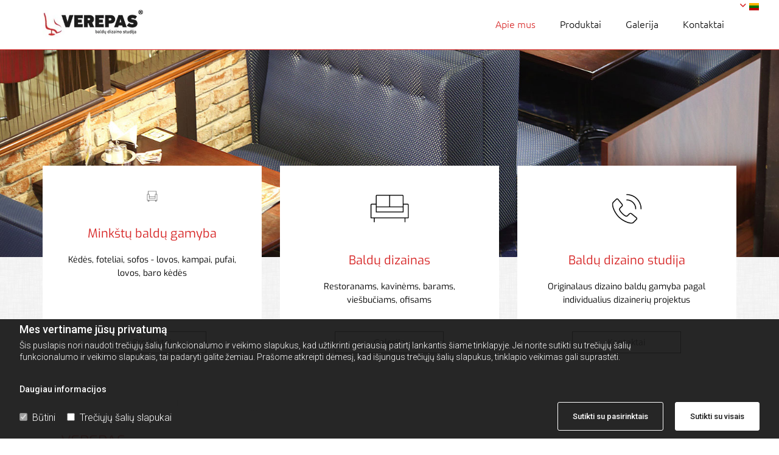

--- FILE ---
content_type: text/html; charset=UTF-8
request_url: https://www.verepas.lt/
body_size: 9855
content:
<!DOCTYPE html> <html lang="lt" data-currency="EUR" data-lang="lt" data-countrycode="lt_LT" data-rHash="f5166e78eb1d4c6d286c92bd629175f8" dir="auto"> <head> <meta charset="UTF-8"/> <script>window.isCookieOptIn = true; window.whitelistedDomains = ["cdnmns\\.com","hcaptcha","youtube\\.com","ytimg\\.com","extra\\-cdn\\.com"];</script> <script> var doNoTrack = localStorage.getItem('mono_donottrack'); window.YETT_WHITELIST = [ /.*/ ]; window.YETT_UNBLOCKINLINE = true; if( window.isCookieOptIn && doNoTrack === null || String(doNoTrack) === 'true' ) { window.YETT_WHITELIST = [ new RegExp('(' + window.location.host + '|^)/assets/js(?!/reseller/padigital(-test)?)'), ].concat( window.whitelistedDomains.map( function(domain) { return new RegExp(domain); }) ); } !function(t,e){"object"==typeof exports&&"undefined"!=typeof module?e(exports):"function"==typeof define&&define.amd?define(["exports"],e):e((t=t||self).yett={})}(this,function(t){"use strict";window.MutationObserver||(window.MutationObserver=function(m){function a(t){this.i=[],this.m=t}function w(t){var e,n={type:null,target:null,addedNodes:[],removedNodes:[],previousSibling:null,nextSibling:null,attributeName:null,attributeNamespace:null,oldValue:null};for(e in t)n[e]!==m&&t[e]!==m&&(n[e]=t[e]);return n}function o(r,i){var a=l(r,i);return function(t){var e=t.length;if(i.a&&3===r.nodeType&&r.nodeValue!==a.a&&t.push(new w({type:"characterData",target:r,oldValue:a.a})),i.b&&a.b&&k(t,r,a.b,i.f),i.c||i.g)var n=function(b,t,e,h){function v(t,e,n,r,i){var a,o,l,c=t.length-1;for(i=-~((c-i)/2);l=t.pop();)a=n[l.j],o=r[l.l],h.c&&i&&Math.abs(l.j-l.l)>=c&&(b.push(w({type:"childList",target:e,addedNodes:[a],removedNodes:[a],nextSibling:a.nextSibling,previousSibling:a.previousSibling})),i--),h.b&&o.b&&k(b,a,o.b,h.f),h.a&&3===a.nodeType&&a.nodeValue!==o.a&&b.push(w({type:"characterData",target:a,oldValue:o.a})),h.g&&g(a,o)}function g(t,e){for(var n,r,i,a,o,l=t.childNodes,c=e.c,u=l.length,s=c?c.length:0,d=0,p=0,f=0;p<u||f<s;)(a=l[p])===(o=(i=c[f])&&i.node)?(h.b&&i.b&&k(b,a,i.b,h.f),h.a&&i.a!==m&&a.nodeValue!==i.a&&b.push(w({type:"characterData",target:a,oldValue:i.a})),r&&v(r,t,l,c,d),h.g&&(a.childNodes.length||i.c&&i.c.length)&&g(a,i),p++,f++):(y=!0,n||(n={},r=[]),a&&(n[i=S(a)]||(n[i]=!0,-1===(i=x(c,a,f,"node"))?h.c&&(b.push(w({type:"childList",target:t,addedNodes:[a],nextSibling:a.nextSibling,previousSibling:a.previousSibling})),d++):r.push({j:p,l:i})),p++),o&&o!==l[p]&&(n[i=S(o)]||(n[i]=!0,-1===(i=x(l,o,p))?h.c&&(b.push(w({type:"childList",target:e.node,removedNodes:[o],nextSibling:c[f+1],previousSibling:c[f-1]})),d--):r.push({j:i,l:f})),f++));r&&v(r,t,l,c,d)}var y;return g(t,e),y}(t,r,a,i);!n&&t.length===e||(a=l(r,i))}}function k(t,e,n,r){for(var i,a,o={},l=e.attributes,c=l.length;c--;)a=(i=l[c]).name,r&&r[a]===m||(u(e,i)!==n[a]&&t.push(w({type:"attributes",target:e,attributeName:a,oldValue:n[a],attributeNamespace:i.namespaceURI})),o[a]=!0);for(a in n)o[a]||t.push(w({target:e,type:"attributes",attributeName:a,oldValue:n[a]}))}function l(t,r){var i=!0;return function t(n){var e={node:n};return!r.a||3!==n.nodeType&&8!==n.nodeType?(r.b&&i&&1===n.nodeType&&(e.b=c(n.attributes,function(t,e){return r.f&&!r.f[e.name]||(t[e.name]=u(n,e)),t},{})),i&&(r.c||r.a||r.b&&r.g)&&(e.c=function(t,e){for(var n=[],r=0;r<t.length;r++)n[r]=e(t[r],r,t);return n}(n.childNodes,t)),i=r.g):e.a=n.nodeValue,e}(t)}function S(e){try{return e.id||(e.mo_id=e.mo_id||n++)}catch(t){try{return e.nodeValue}catch(t){return n++}}}function c(t,e,n){for(var r=0;r<t.length;r++)n=e(n,t[r],r,t);return n}function x(t,e,n,r){for(;n<t.length;n++)if((r?t[n][r]:t[n])===e)return n;return-1}a._period=30,a.prototype={observe:function(t,e){for(var n={b:!!(e.attributes||e.attributeFilter||e.attributeOldValue),c:!!e.childList,g:!!e.subtree,a:!(!e.characterData&&!e.characterDataOldValue)},r=this.i,i=0;i<r.length;i++)r[i].s===t&&r.splice(i,1);e.attributeFilter&&(n.f=c(e.attributeFilter,function(t,e){return t[e]=!0,t},{})),r.push({s:t,o:o(t,n)}),this.h||function(n){!function t(){var e=n.takeRecords();e.length&&n.m(e,n),n.h=setTimeout(t,a._period)}()}(this)},takeRecords:function(){for(var t=[],e=this.i,n=0;n<e.length;n++)e[n].o(t);return t},disconnect:function(){this.i=[],clearTimeout(this.h),this.h=null}};var t=document.createElement("i");t.style.top=0;var u=(t="null"!=t.attributes.style.value)?function(t,e){return e.value}:function(t,e){return"style"!==e.name?e.value:t.style.cssText},n=1;return a}(void 0));function a(e,t){var n=e&&(!t||t!==b)&&(!v.blacklist||v.blacklist.some(function(t){return t.test(e)}))&&(!v.whitelist||v.whitelist.every(function(t){return!t.test(e)}));return n&&-1===r.indexOf(e)&&(r.push(e),console.info("Script src '".concat(e,"' is blocked"))),n}function f(t){var e=t.getAttribute("src");return v.blacklist&&v.blacklist.every(function(t){return!t.test(e)})||v.whitelist&&v.whitelist.some(function(t){return t.test(e)})}var b="javascript/blocked",h=window.YETT_UNBLOCKINLINE||!1,v={blacklist:window.YETT_BLACKLIST,whitelist:window.YETT_WHITELIST},g={blacklisted:[]},r=[],y=new MutationObserver(function(t){for(var e=0;e<t.length;e++)for(var i=t[e].addedNodes,n=function(t){var n=i[t];if(1===n.nodeType&&"SCRIPT"===n.tagName&&!n.hasAttribute("data-noblock")){var e=n.src,r=n.type;if(a(e,r)){g.blacklisted.push(n.cloneNode()),n.type=b;n.addEventListener("beforescriptexecute",function t(e){n.getAttribute("type")===b&&e.preventDefault(),n.removeEventListener("beforescriptexecute",t)}),n.parentElement&&n.parentElement.removeChild(n)}}},r=0;r<i.length;r++)n(r)});y.observe(document.documentElement,{childList:!0,subtree:!0});var o=document.createElement;document.createElement=function(){for(var t=arguments.length,e=new Array(t),n=0;n<t;n++)e[n]=arguments[n];if("script"!==e[0].toLowerCase())return o.bind(document).apply(void 0,e);var r=o.bind(document).apply(void 0,e),i=r.setAttribute.bind(r);try{Object.defineProperties(r,{src:{get:function(){return r.getAttribute("src")},set:function(t){return a(t,r.type)&&!r.hasAttribute("data-noblock")&&i("type",b),i("src",t),!0}},type:{set:function(t){var e=a(r.src,r.type)&&!r.hasAttribute("data-noblock")?b:t;return i("type",e),!0}}}),r.setAttribute=function(t,e){"type"===t||"src"===t?r[t]=e:HTMLScriptElement.prototype.setAttribute.call(r,t,e)}}catch(t){console.warn("Yett: unable to prevent script execution for script src ",r.src,".\n",'A likely cause would be because you are using a third-party browser extension that monkey patches the "document.createElement" function.')}return r};var m=new RegExp("[|\\{}()[\\]^$+*?.]","g");t.unblock=function(){for(var t=arguments.length,n=new Array(t),e=0;e<t;e++)n[e]=arguments[e];n.length<1?(v.blacklist=[],v.whitelist=[]):(v.blacklist&&(v.blacklist=v.blacklist.filter(function(e){return n.every(function(t){return"string"==typeof t?!e.test(t):t instanceof RegExp?e.toString()!==t.toString():void 0})})),v.whitelist&&(v.whitelist=v.whitelist.concat(n.map(function(e){if("string"==typeof e){var n=".*"+e.replace(m,"\\$&")+".*";if(v.whitelist.every(function(t){return t.toString()!==n.toString()}))return new RegExp(n)}else if(e instanceof RegExp&&v.whitelist.every(function(t){return t.toString()!==e.toString()}))return e;return null}).filter(Boolean))));for(var r=document.querySelectorAll('script[type="'.concat(b,'"]')),i=0;i<r.length;i++){var a=r[i];f(a)&&(a.type="application/javascript",g.blacklisted.push(a),a.parentElement.removeChild(a))}for(var o=g.blacklisted.length-1;0<=o;--o){var l=g.blacklisted[o];if(f(l)){var c=document.createElement("script");c.setAttribute("src",l.src),c.setAttribute("type","application/javascript"),document.head.appendChild(c),g.blacklisted.splice(o,1)}}if(v.blacklist&&v.blacklist.length<1&&y.disconnect(),h)for(var u=document.querySelectorAll('script[type="javascript/inlineblocked"]'),s=0;s<u.length;s++){var d=u[s],p=document.createElement("script");p.type="text/javascript",p.innerText=d.innerText,d.parentNode.replaceChild(p,d)}},Object.defineProperty(t,"__esModule",{value:!0})}); </script><title>Baldų dizaino studija | Minkštų baldų gamyba gera kaina | Verepas</title><meta name="description" content="Originalaus dizaino minkštų baldų gamyba pagal individualius dizainerių projektus. Baldų dizainas restoranams, kavinėms, barams, viešbučiams, ofisams. Šiauliai"><meta property="og:type" content="website"><meta property="og:title" content="Baldų dizaino studija | Minkštų baldų gamyba gera kaina | Verepas"><meta property="og:url" content="https://www.verepas.lt/"><meta property="og:description" content="Originalaus dizaino minkštų baldų gamyba pagal individualius dizainerių projektus. Baldų dizainas restoranams, kavinėms, barams, viešbučiams, ofisams. Šiauliai"><meta property="og:image" content="https://www.verepas.lt"><link rel='canonical' href='https://www.verepas.lt'/><!-- Mono global site tag (gtag.js) - Google Analytics --> <script async src='https://www.googletagmanager.com/gtag/js?id=G-XTC0K43W8E'></script> <script> window.dataLayer = window.dataLayer || []; function gtag(){dataLayer.push(arguments);} gtag('js', new Date()); gtag('config', 'G-XTC0K43W8E', { 'anonymize_ip': true, 'send_page_view': false, 'custom_map': {'dimension1': 'monoSiteId', 'dimension2': 'monoRendering'} }); gtag('event', 'monoAction', { 'monoSiteId': '1010031', 'monoRendering': 'website'}); gtag('event', 'page_view', { 'monoSiteId': '1010031', 'monoRendering': 'website'}); var _mtr = _mtr || []; _mtr.push(['addTracker', function (action) { gtag('event', action, { 'send_to': 'G-XTC0K43W8E', 'event_label': 'monoAction', 'monoSiteId': '1010031', 'monoRendering': 'website' }); }]); _mtr.push(['addRawTracker', function() { gtag.apply(gtag,arguments); }]); </script><script> (function(i,s,o,g,r,a,m){i['GoogleAnalyticsObject']=r;i[r]=i[r]||function(){ (i[r].q=i[r].q||[]).push(arguments)},i[r].l=1*new Date();a=s.createElement(o), m=s.getElementsByTagName(o)[0];a.async=1;a.src=g;m.parentNode.insertBefore(a,m) })(window,document,'script','//www.google-analytics.com/analytics.js','_mga'); _mga('create', 'UA-116130487-2', 'auto', 'custGa0'); _mga('custGa0.set', 'anonymizeIp', true); _mga('custGa0.send', 'pageview'); var _mtr = _mtr || []; _mga(function() { _mtr.push(['addTracker', function (action) { _mga('custGa0.send', 'event', 'monoAction', action); }]); _mtr.push(['addRawTracker', function() { _mga('custGa0.'.concat(arguments.shift()),arguments); }]); }); </script><!-- Custom global site tag (gtag.js) - Google Analytics --> <script async src="https://www.googletagmanager.com/gtag/js?id=G-Y6K6GG2F7R"></script> <script> window.dataLayer = window.dataLayer || []; function gtag(){dataLayer.push(arguments);} gtag('js', new Date()); gtag('config', 'G-Y6K6GG2F7R', { 'anonymize_ip': true, 'send_page_view': false, 'custom_map': {'dimension1': 'monoSiteId', 'dimension2': 'monoRendering'} }); gtag('event', 'monoAction', { 'monoSiteId': '1010031', 'monoRendering': 'website'}); gtag('event', 'page_view', { 'monoSiteId': '1010031', 'monoRendering': 'website'}); var _mtr = _mtr || []; _mtr.push(['addTracker', function (action) { gtag('event', action, { 'send_to': 'G-Y6K6GG2F7R', 'event_label': 'monoAction', 'monoSiteId': '1010031', 'monoRendering': 'website' }); }]); _mtr.push(['addRawTracker', function() { gtag.apply(gtag,arguments); }]); </script><meta name="viewport" content="width=device-width, initial-scale=1"><link rel='shortcut icon' type='image/x-icon' href='/uploads/vuy6r0zH/fav.ico'/><link rel="preload" href="https://css-fonts.eu.extra-cdn.com/css?family=Roboto:300,500&display=swap" as="style"><link href="https://css-fonts.eu.extra-cdn.com/css?family=Roboto:300,500&display=swap" rel="stylesheet"><link rel="stylesheet" href="https://site-assets.cdnmns.com/108ab34d214b6bd35fa24bb0b75a9731/css/grids.css?1768316274365"><link rel="stylesheet" href="https://site-assets.cdnmns.com/108ab34d214b6bd35fa24bb0b75a9731/css/hcaptcha.css?1768316274365"><link rel="stylesheet" href="/assets/user-style.css?1744033495"><link rel="stylesheet" id="style_site" href="/assets/sitestyle.css?1744033495"><link rel="stylesheet" href="https://site-assets.cdnmns.com/108ab34d214b6bd35fa24bb0b75a9731/css/external-libs.css?1768316274365"><!--[if lt IE 9]><script src="https://site-assets.cdnmns.com/108ab34d214b6bd35fa24bb0b75a9731/js/html5shiv.js"></script><script src="https://site-assets.cdnmns.com/108ab34d214b6bd35fa24bb0b75a9731/js/respond.js"></script><![endif]--><script id="cache-worker" data-publish="1744033495">if ('serviceWorker' in navigator){ navigator.serviceWorker.register('/sw.js?1744033495', { scope: '/'}); }</script><link rel="preconnect" href="https://site-assets.cdnmns.com/" crossorigin><link rel="preconnect" href="https://fonts.prod.extra-cdn.com/" crossorigin><style id='globalCSS'>/* ------------------------------------------------ Text main ------------------------------------------------ */ body a { color: rgb(255, 255, 255); } /* ------------------------------------------------ Text shadow - CSS ------------------------------------------------ */ .spottext, .smallspottext { text-shadow: 3px 3px 5px #000; } /* ------------------------------------------------ Cookies ------------------------------------------------ */ .infobar-wrapper a#infobar-donottrack { padding: 5px 10px; padding-top: 2px; padding-right: 10px; padding-bottom: 2px; padding-left: 10px; border-radius: 0px; } .infobar-wrapper { color: #fff; font-size: 12px; padding-top: 7px; padding-bottom: 7px; }</style> <script>window.ASSETSURL='https://site-assets.cdnmns.com/108ab34d214b6bd35fa24bb0b75a9731';</script></head> <body id="p2374" data-dateformat='d/m/Y' data-req="lazyload,quicklink"> <div id="r5001" class="row designRow"> <div class="container container-fluid"><div class="col col-sm-12"> <header data-req="headerfixed" data-settings="headerfixed-lg,headerfixed-md,headerfixed-sm,headerminify-lg,headerminify-md,headerminify-sm"><div id="r2444" class="row "> <div class="container container-fluid "><div id="c2938" class="col col-sm-12"><div id="m3379" class="module locale" data-req="locale" role="list"> <ul class="hide-visibility"> <li class="active" role="listitem"><a href="/" data-track-event="click" data-track-action="internal_link_clicked"><i class="localeIcon svg-lt"></i><span>LT</span></a></li><li class="" role="listitem"><a href="/en" data-track-event="click" data-track-action="internal_link_clicked"><i class="localeIcon svg-us"></i><span>EN</span></a></li><li class="" role="listitem"><a href="/ru" data-track-event="click" data-track-action="internal_link_clicked"><i class="localeIcon svg-ru"></i><span>RU</span></a></li> </ul> </div></div> </div> </div> <div id="r5000" class="row "> <div class="container container-fixed "><div id="c5000" class="col col-sm-10 col-lg-2 col-md-3"><a href="/"  title="" aria-label="" class="imageModuleWrap" id="w_m4691" data-track-event="click" data-track-action="internal_link_clicked"> <img src="[data-uri]" alt="verepas logo" data-author="" width="268" height="73" fetchpriority="high"/> <noscript data-lazyload-src="/uploads/se8oVgND/268x0_268x0/verepas-logo.jpg" data-lazyload-id="m4691" data-lazyload-class="module image" data-lazyload-alt="verepas logo" data-req="" data-settings="enablehover=false,showelement=none,hovertransition=slowFadeIn"> <img id="m4691" class="module image" src="/uploads/se8oVgND/268x0_268x0/verepas-logo.jpg" alt="verepas logo" width="268" height="73" data-author="" fetchpriority="high"/> </noscript> </a> </div> <div id="c4354" class="col col-sm-2 col-lg-10 col-md-9"><nav id="m5000" class="module nav" data-settings="vertical=false,direction=right,push=false,activeParent=false" tabindex="-1"> <ul class="navContainer"><li class=" active"> <a href="/" data-track-event="click" data-track-action="internal_link_clicked">Apie mus</a> </li><li class=""> <a href="/baldai-siauliuose" data-track-event="click" data-track-action="internal_link_clicked">Produktai</a> </li><li class=""> <a href="/galerija" data-track-event="click" data-track-action="internal_link_clicked">Galerija</a> </li><li class=""> <a href="/kontaktai" data-track-event="click" data-track-action="internal_link_clicked">Kontaktai</a> </li></ul> </nav></div> </div> </div> </header><div id="r5002" role="main" class="row designRow"> <div class="container container-fluid"><div class="col col-sm-12"><div id="r6102" class="rowGroup" data-req="rowgroup" data-rowgroupsettings="transition=slowFadeIn,auto=true" data-arrow-before="Prieš" data-arrow-after="Po"> <div id="r3138" class="row inRowgroupView"> <div class="container container-fixed "><div class="col col-sm-12"></div> </div> </div> <div id="r7339" class="row outOfRowgroupView hiddenBG"> <div class="container container-fixed "><div class="col col-sm-12"></div> </div> </div> <div id="r9309" class="row outOfRowgroupView hiddenBG"> <div class="container container-fixed "><div class="col col-sm-12"></div> </div> </div> </div> <div id="r1209" class="row "> <div class="container container-fixed "><div id="c4924" class="col col-md-4 col-lg-4 col-sm-12 flexCol"><div class="flexWrap"> <div class="imageModuleWrap" id="w_m2550"> <img src="[data-uri]" alt="Minkštu baldų gamyba" data-author="" width="100" height="100" fetchpriority="high"/> <noscript data-lazyload-src="/uploads/xwCSqojO/kede.gif" data-lazyload-id="m2550" data-lazyload-class="module image" data-lazyload-alt="Minkštu baldų gamyba" data-req="" data-settings="enablehover=false,showelement=none,hovertransition=slowFadeIn"> <img id="m2550" class="module image" src="/uploads/xwCSqojO/kede.gif" alt="Minkštu baldų gamyba" width="100" height="100" data-author="" fetchpriority="high"/> </noscript> </div><div id="m2141" class="module text"><h1 style="text-align: center;" class="subtitle">Minkštų baldų gamyba</h1><p class="bodytext" style="text-align: center;">Kėdės, foteliai, sofos - lovos, kampai, pufai, lovos, baro kėdės</p></div> </div> <div id="m4029" class="module autospacer"></div> <div class="flexWrap"> <a id="m1157" class="module button2" href="/baldai-siauliuose" target="_blank" rel="noopener" title="Produktai" role="button" data-track-event="click" data-track-action="internal_link_clicked"> <span class="buttonLabel labelRight">Produktai</span> </a> </div> </div> <div id="c2298" class="col col-md-4 col-lg-4 col-sm-12 flexCol"><div class="flexWrap"> <div class="imageModuleWrap" id="w_m1767"> <img src="[data-uri]" alt="Baldų dizainas" data-author="" width="200" height="200" fetchpriority="high"/> <noscript data-lazyload-src="/uploads/24qsRRNu/200x0_200x0/dizainas-1.gif" data-lazyload-id="m1767" data-lazyload-class="module image" data-lazyload-alt="Baldų dizainas" data-req="" data-settings="enablehover=false,showelement=none,hovertransition=slowFadeIn"> <img id="m1767" class="module image" src="/uploads/24qsRRNu/200x0_200x0/dizainas-1.gif" alt="Baldų dizainas" width="200" height="200" data-author="" fetchpriority="high"/> </noscript> </div><div id="m4874" class="module text"><h2 style="text-align: center;" class="subtitle">Baldų dizainas</h2><p class="bodytext" style="text-align: center;">Restoranams, kavinėms, barams, viešbučiams, ofisams</p></div> </div> <div id="m4481" class="module autospacer"></div> <div class="flexWrap"> <a id="m4113" class="module button2" href="/galerija"  title="Galerija" role="button" data-track-event="click" data-track-action="internal_link_clicked"> <span class="buttonLabel labelRight">Galerija</span> </a> </div> </div> <div id="c1066" class="col col-md-4 col-lg-4 col-sm-12 flexCol"><div class="flexWrap"> <div class="imageModuleWrap" id="w_m1064"> <img src="[data-uri]" alt="Baldų dizaino studija" data-author="" width="200" height="200" fetchpriority="high"/> <noscript data-lazyload-src="/uploads/RNhlJlcd/200x0_200x0/kontaktai-1.gif" data-lazyload-id="m1064" data-lazyload-class="module image" data-lazyload-alt="Baldų dizaino studija" data-req="" data-settings="enablehover=false,showelement=none,hovertransition=slowFadeIn"> <img id="m1064" class="module image" src="/uploads/RNhlJlcd/200x0_200x0/kontaktai-1.gif" alt="Baldų dizaino studija" width="200" height="200" data-author="" fetchpriority="high"/> </noscript> </div><div id="m2842" class="module text"><h2 style="text-align: center;" class="subtitle">Baldų dizaino studija</h2><p class="bodytext" style="text-align: center;">Originalaus dizaino baldų gamyba pagal individualius dizainerių projektus</p></div> </div> <div id="m3531" class="module autospacer"></div> <div class="flexWrap"> <a id="m1972" class="module button2" href="/kontaktai"  title="Kontaktai" role="button" data-track-event="click" data-track-action="internal_link_clicked"> <span class="buttonLabel labelRight">Kontaktai</span> </a> </div> </div> </div> </div> <div id="r4356" class="row "> <div class="container container-fixed colsStack"><div id="c3372" class="col col-sm-12"><div id="m2734" class="module text"><h2 class="headline">VEREPAS <br>Baldų dizaino studija</h2></div> <div id="m3559" class="module text"><p class="bodytext">Individuali įmonė „VEREPAS“ įkurta 1990m. Šiauliuose. 2002 metais „VEREPAS“ reorganizuotas į uždarąją akcinę bendrovę.</p><p class="bodytext"><br>Aukščiausios kokybės medžiagos minkštų baldų gamyboje sudaro galimybę siūlyti kokybiškus, originalaus dizaino, praktiškus baldus. Įmonės „VEREPAS“ baldai tinka tiek svetainės, tiek miegamojo interjerui. Gaminamos tachtos, kanapos, miegamieji foteliai puikiai dera jaunuolio ar vaikų kambaryje. Vartotojams siūlomi ir specialios paskirties baldai, tinkantys biurams bei viešbučiams.<br><br>Visi gaminami baldai yra sertifikuoti Lietuvoje. Kad apsaugotų savo vartotojus, 2001 metais įmonė užregistravo prekinį ženklą „Verepas“. Tik šiuo prekiniu ženklu pažymėti baldai garantuoja kokybę, už kurią atsako įmonė „VEREPAS“.</p></div> <div class="imageModuleWrap" id="w_m2007"> <img src="[data-uri]" alt="Stipriausi Lietuvoje" data-author="" width="1273" height="508" fetchpriority="high"/> <noscript data-lazyload-src="/uploads/CrLqVory/768x0_320x0/stipriausi-lietuvoje_.jpg" data-lazyload-id="m2007" data-lazyload-class="module image" data-lazyload-alt="Stipriausi Lietuvoje" data-req="" data-settings="enablehover=false,showelement=none,hovertransition=slowFadeIn"> <img id="m2007" class="module image" src="/uploads/CrLqVory/768x0_320x0/stipriausi-lietuvoje_.jpg" alt="Stipriausi Lietuvoje" width="1273" height="508" data-author="" fetchpriority="high"/> </noscript> </div></div> </div> </div> <div id="r4174" class="row "> <div class="container container-fluid "><div id="c3759" class="col col-sm-12"><div id="m3094" class="module imagelist" data-req="gallery" data-settings="imagecols=6,imagecols-md=6,imagecols-sm=2,margin=2,margin-md=2,margin-sm=6,imagenr=6,auto=true,imagenr-sm=2,imagenr-md=6" data-before-text="Prieš" data-after-text="Po"> <div class="slides"> <div class="slide"> <ul class="pics clear"> <li> <span class="thumb"> <img src="[data-uri]" alt="Minkšti baldai" data-ai="" data-author=""/> <noscript data-lazyload-src="/uploads/70Z2Qjmm/697x697_640x640/baldai13-1100x745.jpg" data-lazyload-alt="Minkšti baldai"> <img src="/uploads/70Z2Qjmm/697x697_640x640/baldai13-1100x745.jpg" alt="Minkšti baldai" data-author="" data-ai=""> </noscript> </span> </li> <li> <span class="thumb"> <img src="[data-uri]" alt="Minkšti baldai" data-ai="" data-author=""/> <noscript data-lazyload-src="/uploads/36YlmmNu/697x697_640x640/p14-1-1100x745.jpg" data-lazyload-alt="Minkšti baldai"> <img src="/uploads/36YlmmNu/697x697_640x640/p14-1-1100x745.jpg" alt="Minkšti baldai" data-author="" data-ai=""> </noscript> </span> </li> <li> <span class="thumb"> <img src="[data-uri]" alt="Minkšti baldai" data-ai="" data-author=""/> <noscript data-lazyload-src="/uploads/KKIuOjuA/697x697_640x640/p6-1100x745.jpg" data-lazyload-alt="Minkšti baldai"> <img src="/uploads/KKIuOjuA/697x697_640x640/p6-1100x745.jpg" alt="Minkšti baldai" data-author="" data-ai=""> </noscript> </span> </li> <li> <span class="thumb"> <img src="[data-uri]" alt="Minkšti baldai" data-ai="" data-author=""/> <noscript data-lazyload-src="/uploads/DhY3tXr7/697x697_640x640/p19-2-1100x745.jpg" data-lazyload-alt="Minkšti baldai"> <img src="/uploads/DhY3tXr7/697x697_640x640/p19-2-1100x745.jpg" alt="Minkšti baldai" data-author="" data-ai=""> </noscript> </span> </li> <li> <span class="thumb"> <img src="[data-uri]" alt="Minkšti baldai" data-ai="" data-author=""/> <noscript data-lazyload-src="/uploads/biOZwaWZ/697x697_640x640/sofke-red-1100x745.jpg" data-lazyload-alt="Minkšti baldai"> <img src="/uploads/biOZwaWZ/697x697_640x640/sofke-red-1100x745.jpg" alt="Minkšti baldai" data-author="" data-ai=""> </noscript> </span> </li> <li> <span class="thumb"> <img src="[data-uri]" alt="Minkšti baldai" data-ai="" data-author=""/> <noscript data-lazyload-src="/uploads/ByHTF2da/697x697_640x640/1-1100x745.jpg" data-lazyload-alt="Minkšti baldai"> <img src="/uploads/ByHTF2da/697x697_640x640/1-1100x745.jpg" alt="Minkšti baldai" data-author="" data-ai=""> </noscript> </span> </li> <li> <span class="thumb"> <img src="[data-uri]" alt="Minkšti baldai" data-ai="" data-author=""/> <noscript data-lazyload-src="/uploads/WkOf8f6v/697x697_640x640/oranzinis-new-1100x745.jpg" data-lazyload-alt="Minkšti baldai"> <img src="/uploads/WkOf8f6v/697x697_640x640/oranzinis-new-1100x745.jpg" alt="Minkšti baldai" data-author="" data-ai=""> </noscript> </span> </li> <li> <span class="thumb"> <img src="[data-uri]" alt="Minkšti baldai" data-ai="" data-author=""/> <noscript data-lazyload-src="/uploads/P1C7P3S7/697x697_640x640/p18-1-1100x745.jpg" data-lazyload-alt="Minkšti baldai"> <img src="/uploads/P1C7P3S7/697x697_640x640/p18-1-1100x745.jpg" alt="Minkšti baldai" data-author="" data-ai=""> </noscript> </span> </li> <li> <span class="thumb"> <img src="[data-uri]" alt="Minkšti baldai" data-ai="" data-author=""/> <noscript data-lazyload-src="/uploads/hk7JyFpv/697x697_640x640/p16-1-1100x745.jpg" data-lazyload-alt="Minkšti baldai"> <img src="/uploads/hk7JyFpv/697x697_640x640/p16-1-1100x745.jpg" alt="Minkšti baldai" data-author="" data-ai=""> </noscript> </span> </li> <li> <span class="thumb"> <img src="[data-uri]" alt="Minkšti baldai" data-ai="" data-author=""/> <noscript data-lazyload-src="/uploads/49OwUaFT/697x697_640x640/domino2-1100x745.jpg" data-lazyload-alt="Minkšti baldai"> <img src="/uploads/49OwUaFT/697x697_640x640/domino2-1100x745.jpg" alt="Minkšti baldai" data-author="" data-ai=""> </noscript> </span> </li> <li> <span class="thumb"> <img src="[data-uri]" alt="Minkšti baldai" data-ai="" data-author=""/> <noscript data-lazyload-src="/uploads/JWdIfrs0/697x697_640x640/p5-2-1100x745-4.jpg" data-lazyload-alt="Minkšti baldai"> <img src="/uploads/JWdIfrs0/697x697_640x640/p5-2-1100x745-4.jpg" alt="Minkšti baldai" data-author="" data-ai=""> </noscript> </span> </li> <li> <span class="thumb"> <img src="[data-uri]" alt="Minkšti baldai" data-ai="" data-author=""/> <noscript data-lazyload-src="/uploads/El82aFPu/697x697_640x640/p3-2-1100x745.jpg" data-lazyload-alt="Minkšti baldai"> <img src="/uploads/El82aFPu/697x697_640x640/p3-2-1100x745.jpg" alt="Minkšti baldai" data-author="" data-ai=""> </noscript> </span> </li> </ul> </div> </div> </div></div> </div> </div> </div> </div> </div> <footer><div id="r1074" class="row "> <div class="container container-fixed colsStack"><div class="col col-md-3 col-lg-3 col-sm-6"><div id="m1028" class="module text"><p class="footertext"><span style="font-weight: bold;">Adresas</span><br>S. Dariaus ir S. Girėno g. 16-57, Šiauliai, Lietuva</p></div> </div> <div id="c3299" class="col col-md-3 col-lg-2 col-sm-6"><div id="m2647" class="module text"><p class="footertext"><span style="font-weight: bold;">Telefonas</span><br><a data-global="phone"  href="tel:+37068653370" data-track-event="click" data-track-action="phone_link">+37068653370</a></p></div> </div> <div id="c1246" class="col col-md-3 col-sm-7 col-lg-3"><div id="m2078" class="module text"><p class="footertext"><span style="font-weight: bold;">El. paštas</span><br><a href="mailto:mail@verepas.lt" data-track-event="click" data-track-action="email_link">mail@verepas.lt</a></p></div> </div> <div class="col col-md-3 col-sm-5 col-lg-4"><ul id="m2782" class="module socialmedia"> <li class=" "> <a class="" href="https://www.facebook.com/verepas.lt/" target="_blank" rel="noopener" title="Verepas facebook" data-track-event="click" data-track-action="social_link"> <span class="fa fa-facebook"></span> </a> </li> <li class=" "> <a class="" href="https://www.instagram.com/verepas.lt/" target="_blank" rel="noopener" title="Verepas instagram" data-track-event="click" data-track-action="social_link"> <span class="fa fa-instagram"></span> </a> </li> </ul></div> <div class="col col-lg-12 col-md-12 col-sm-12"><div id="m3060" class="module text"><p class="footertext">© Visos teisės saugomos | Verepas, UAB | <a href="https://www.saulesspektras.lt/" target="_blank" rel="noopener" data-track-event="click" data-track-action="link_clicked">Svetainę administruoja: Saulės spektras</a></p></div> </div> </div> </div> </footer> </div> </div> </div> <script async nomodule src="https://site-assets.cdnmns.com/108ab34d214b6bd35fa24bb0b75a9731/js/loader-polyfills.js?1768316274365"></script><script async src="https://site-assets.cdnmns.com/108ab34d214b6bd35fa24bb0b75a9731/js/loader.js?1768316274365"></script><script type='application/ld+json'>{"@context":"http://schema.org","@type":"LocalBusiness","@id":"https://www.verepas.lt/#global_business","name":"Verepas, UAB","address":{"@type":"PostalAddress","streetAddress":"S. Dariaus ir S. Gir\u0117no g. 16","addressLocality":"\u0160iauliai","addressRegion":"","postalCode":"78248","addressCountry":"Lietuva"},"email":"mail@verepas.lt","telephone":"+37068653370","url":"https://www.verepas.lt","openingHoursSpecification":[{"@type":"OpeningHoursSpecification","dayOfWeek":"http://schema.org/Monday","opens":"10:00","closes":"19:00"},{"@type":"OpeningHoursSpecification","dayOfWeek":"http://schema.org/Tuesday","opens":"10:00","closes":"19:00"},{"@type":"OpeningHoursSpecification","dayOfWeek":"http://schema.org/Wednesday","opens":"10:00","closes":"19:00"},{"@type":"OpeningHoursSpecification","dayOfWeek":"http://schema.org/Thursday","opens":"10:00","closes":"19:00"},{"@type":"OpeningHoursSpecification","dayOfWeek":"http://schema.org/Friday","opens":"10:00","closes":"19:00"},{"@type":"OpeningHoursSpecification","dayOfWeek":"http://schema.org/Saturday","opens":"10:00","closes":"16:00"},{"@type":"OpeningHoursSpecification","dayOfWeek":"http://schema.org/Sunday"}],"logo":"https://www.verepas.lt/uploads/se8oVgND/verepas-logo.jpg"}</script><script data-req='cookie'>_monoCookie = {"topbar":{"type":"optIn","position":"bottom","texts":{"headline":"Mes vertiname j\u016bs\u0173 privatum\u0105","description":"\u0160is puslapis nori naudoti tre\u010di\u0173j\u0173 \u0161ali\u0173 funkcionalumo ir veikimo slapukus, kad u\u017etikrinti geriausi\u0105 patirt\u012f lankantis \u0161iame tinklapyje. Jei norite sutikti su tre\u010di\u0173j\u0173 \u0161ali\u0173 funkcionalumo ir veikimo slapukais, tai padaryti galite \u017eemiau. Pra\u0161ome atkreipti d\u0117mes\u012f, kad i\u0161jungus tre\u010di\u0173j\u0173 \u0161ali\u0173 slapukus, tinklapio veikimas gali suprast\u0117ti.","acceptBtnText":"Sutikti su visais","acceptSelectedBtnText":"Sutikti su pasirinktais","agreeBtnText":"GERAI","checkbox-necessary":"B\u016btini","checkbox-thirdparty":"Tre\u010di\u0173j\u0173 \u0161ali\u0173 slapukai","general-cookies":"Slapukai","withdraw-headline-1":"Sutikimo ID","withdraw-description-1":"Mes saugome sutikimo ID, kad gal\u0117tum\u0117me registruoti ir sekti lankytoj\u0173 sutikimus. \u0160is ID yra parinktas atsitiktinai ir yra visi\u0161kai anonimi\u0161kas. Jei norite gauti savo sutikimo \u0161ioje svetain\u0117je \u012frodym\u0173, pateikite mums sutikimo ID. Atminkite, kad jei nar\u0161ykl\u0117je i\u0161trinsite slapukus, \u0161is ID taip pat bus i\u0161trintas ir nebegal\u0117sime atsekti unikalaus sutikimo.","withdraw-uuid-1":"J\u016bs\u0173 sutikimo ID yra:","withdraw-headline-2":"Sutikimo atsi\u0117mimas","withdraw-description-2":"Paspaudus mygtuk\u0105 ant \u0161ios reklamin\u0117s juostos, J\u016bs at\u0161auksite savo anks\u010diau duot\u0105 sutikim\u0105 naudoti slapukus \u0161ioje svetain\u0117je. Kai kit\u0105 kart\u0105 lankysit\u0117s svetain\u0117je, v\u0117l pasirodys slapuk\u0173 prane\u0161im\u0173 juosta ir gal\u0117site i\u0161 naujo pasirinkti slapuk\u0173 nustatymus.","withdraw-consent-button":"At\u0161aukti sutikim\u0105 d\u0117l slapuk\u0173 naudojimo"},"privacyLink":"<a href=\"http:\/\/www.aboutcookies.org.uk\/managing-cookies\" target=\"_blank\">Daugiau informacijos<\/a>"},"enableOptOut":"false","consent":{"authorization":"eyJ0eXAiOiJKV1QiLCJhbGciOiJIUzI1NiJ9.eyJyZXNlbGxlck5hbWUiOiJoZWlzZS1sdCIsInNpdGVJZCI6IjEwMTAwMzEifQ.xLB5tPqMnUE5u68XAsBMtsedNctyjZebqLbJ0L9pCJU","url":"https:\/\/r71mn9p6ie.execute-api.eu-central-1.amazonaws.com\/prod\/"}};</script> </body> </html>

--- FILE ---
content_type: text/html; charset=UTF-8
request_url: https://www.verepas.lt/
body_size: -352
content:
<!DOCTYPE html> <html lang="lt" data-currency="EUR" data-lang="lt" data-countrycode="lt_LT" data-rHash="f5166e78eb1d4c6d286c92bd629175f8" dir="auto"> <head> <meta charset="UTF-8"/> <script>window.isCookieOptIn = true; window.whitelistedDomains = ["cdnmns\\.com","hcaptcha","youtube\\.com","ytimg\\.com","extra\\-cdn\\.com"];</script> <script> var doNoTrack = localStorage.getItem('mono_donottrack'); window.YETT_WHITELIST = [ /.*/ ]; window.YETT_UNBLOCKINLINE = true; if( window.isCookieOptIn && doNoTrack === null || String(doNoTrack) === 'true' ) { window.YETT_WHITELIST = [ new RegExp('(' + window.location.host + '|^)/assets/js(?!/reseller/padigital(-test)?)'), ].concat( window.whitelistedDomains.map( function(domain) { return new RegExp(domain); }) ); } !function(t,e){"object"==typeof exports&&"undefined"!=typeof module?e(exports):"function"==typeof define&&define.amd?define(["exports"],e):e((t=t||self).yett={})}(this,function(t){"use strict";window.MutationObserver||(window.MutationObserver=function(m){function a(t){this.i=[],this.m=t}function w(t){var e,n={type:null,target:null,addedNodes:[],removedNodes:[],previousSibling:null,nextSibling:null,attributeName:null,attributeNamespace:null,oldValue:null};for(e in t)n[e]!==m&&t[e]!==m&&(n[e]=t[e]);return n}function o(r,i){var a=l(r,i);return function(t){var e=t.length;if(i.a&&3===r.nodeType&&r.nodeValue!==a.a&&t.push(new w({type:"characterData",target:r,oldValue:a.a})),i.b&&a.b&&k(t,r,a.b,i.f),i.c||i.g)var n=function(b,t,e,h){function v(t,e,n,r,i){var a,o,l,c=t.length-1;for(i=-~((c-i)/2);l=t.pop();)a=n[l.j],o=r[l.l],h.c&&i&&Math.abs(l.j-l.l)>=c&&(b.push(w({type:"childList",target:e,addedNodes:[a],removedNodes:[a],nextSibling:a.nextSibling,previousSibling:a.previousSibling})),i--),h.b&&o.b&&k(b,a,o.b,h.f),h.a&&3===a.nodeType&&a.nodeValue!==o.a&&b.push(w({type:"characterData",target:a,oldValue:o.a})),h.g&&g(a,o)}function g(t,e){for(var n,r,i,a,o,l=t.childNodes,c=e.c,u=l.length,s=c?c.length:0,d=0,p=0,f=0;p<u||f<s;)(a=l[p])===(o=(i=c[f])&&i.node)?(h.b&&i.b&&k(b,a,i.b,h.f),h.a&&i.a!==m&&a.nodeValue!==i.a&&b.push(w({type:"characterData",target:a,oldValue:i.a})),r&&v(r,t,l,c,d),h.g&&(a.childNodes.length||i.c&&i.c.length)&&g(a,i),p++,f++):(y=!0,n||(n={},r=[]),a&&(n[i=S(a)]||(n[i]=!0,-1===(i=x(c,a,f,"node"))?h.c&&(b.push(w({type:"childList",target:t,addedNodes:[a],nextSibling:a.nextSibling,previousSibling:a.previousSibling})),d++):r.push({j:p,l:i})),p++),o&&o!==l[p]&&(n[i=S(o)]||(n[i]=!0,-1===(i=x(l,o,p))?h.c&&(b.push(w({type:"childList",target:e.node,removedNodes:[o],nextSibling:c[f+1],previousSibling:c[f-1]})),d--):r.push({j:i,l:f})),f++));r&&v(r,t,l,c,d)}var y;return g(t,e),y}(t,r,a,i);!n&&t.length===e||(a=l(r,i))}}function k(t,e,n,r){for(var i,a,o={},l=e.attributes,c=l.length;c--;)a=(i=l[c]).name,r&&r[a]===m||(u(e,i)!==n[a]&&t.push(w({type:"attributes",target:e,attributeName:a,oldValue:n[a],attributeNamespace:i.namespaceURI})),o[a]=!0);for(a in n)o[a]||t.push(w({target:e,type:"attributes",attributeName:a,oldValue:n[a]}))}function l(t,r){var i=!0;return function t(n){var e={node:n};return!r.a||3!==n.nodeType&&8!==n.nodeType?(r.b&&i&&1===n.nodeType&&(e.b=c(n.attributes,function(t,e){return r.f&&!r.f[e.name]||(t[e.name]=u(n,e)),t},{})),i&&(r.c||r.a||r.b&&r.g)&&(e.c=function(t,e){for(var n=[],r=0;r<t.length;r++)n[r]=e(t[r],r,t);return n}(n.childNodes,t)),i=r.g):e.a=n.nodeValue,e}(t)}function S(e){try{return e.id||(e.mo_id=e.mo_id||n++)}catch(t){try{return e.nodeValue}catch(t){return n++}}}function c(t,e,n){for(var r=0;r<t.length;r++)n=e(n,t[r],r,t);return n}function x(t,e,n,r){for(;n<t.length;n++)if((r?t[n][r]:t[n])===e)return n;return-1}a._period=30,a.prototype={observe:function(t,e){for(var n={b:!!(e.attributes||e.attributeFilter||e.attributeOldValue),c:!!e.childList,g:!!e.subtree,a:!(!e.characterData&&!e.characterDataOldValue)},r=this.i,i=0;i<r.length;i++)r[i].s===t&&r.splice(i,1);e.attributeFilter&&(n.f=c(e.attributeFilter,function(t,e){return t[e]=!0,t},{})),r.push({s:t,o:o(t,n)}),this.h||function(n){!function t(){var e=n.takeRecords();e.length&&n.m(e,n),n.h=setTimeout(t,a._period)}()}(this)},takeRecords:function(){for(var t=[],e=this.i,n=0;n<e.length;n++)e[n].o(t);return t},disconnect:function(){this.i=[],clearTimeout(this.h),this.h=null}};var t=document.createElement("i");t.style.top=0;var u=(t="null"!=t.attributes.style.value)?function(t,e){return e.value}:function(t,e){return"style"!==e.name?e.value:t.style.cssText},n=1;return a}(void 0));function a(e,t){var n=e&&(!t||t!==b)&&(!v.blacklist||v.blacklist.some(function(t){return t.test(e)}))&&(!v.whitelist||v.whitelist.every(function(t){return!t.test(e)}));return n&&-1===r.indexOf(e)&&(r.push(e),console.info("Script src '".concat(e,"' is blocked"))),n}function f(t){var e=t.getAttribute("src");return v.blacklist&&v.blacklist.every(function(t){return!t.test(e)})||v.whitelist&&v.whitelist.some(function(t){return t.test(e)})}var b="javascript/blocked",h=window.YETT_UNBLOCKINLINE||!1,v={blacklist:window.YETT_BLACKLIST,whitelist:window.YETT_WHITELIST},g={blacklisted:[]},r=[],y=new MutationObserver(function(t){for(var e=0;e<t.length;e++)for(var i=t[e].addedNodes,n=function(t){var n=i[t];if(1===n.nodeType&&"SCRIPT"===n.tagName&&!n.hasAttribute("data-noblock")){var e=n.src,r=n.type;if(a(e,r)){g.blacklisted.push(n.cloneNode()),n.type=b;n.addEventListener("beforescriptexecute",function t(e){n.getAttribute("type")===b&&e.preventDefault(),n.removeEventListener("beforescriptexecute",t)}),n.parentElement&&n.parentElement.removeChild(n)}}},r=0;r<i.length;r++)n(r)});y.observe(document.documentElement,{childList:!0,subtree:!0});var o=document.createElement;document.createElement=function(){for(var t=arguments.length,e=new Array(t),n=0;n<t;n++)e[n]=arguments[n];if("script"!==e[0].toLowerCase())return o.bind(document).apply(void 0,e);var r=o.bind(document).apply(void 0,e),i=r.setAttribute.bind(r);try{Object.defineProperties(r,{src:{get:function(){return r.getAttribute("src")},set:function(t){return a(t,r.type)&&!r.hasAttribute("data-noblock")&&i("type",b),i("src",t),!0}},type:{set:function(t){var e=a(r.src,r.type)&&!r.hasAttribute("data-noblock")?b:t;return i("type",e),!0}}}),r.setAttribute=function(t,e){"type"===t||"src"===t?r[t]=e:HTMLScriptElement.prototype.setAttribute.call(r,t,e)}}catch(t){console.warn("Yett: unable to prevent script execution for script src ",r.src,".\n",'A likely cause would be because you are using a third-party browser extension that monkey patches the "document.createElement" function.')}return r};var m=new RegExp("[|\\{}()[\\]^$+*?.]","g");t.unblock=function(){for(var t=arguments.length,n=new Array(t),e=0;e<t;e++)n[e]=arguments[e];n.length<1?(v.blacklist=[],v.whitelist=[]):(v.blacklist&&(v.blacklist=v.blacklist.filter(function(e){return n.every(function(t){return"string"==typeof t?!e.test(t):t instanceof RegExp?e.toString()!==t.toString():void 0})})),v.whitelist&&(v.whitelist=v.whitelist.concat(n.map(function(e){if("string"==typeof e){var n=".*"+e.replace(m,"\\$&")+".*";if(v.whitelist.every(function(t){return t.toString()!==n.toString()}))return new RegExp(n)}else if(e instanceof RegExp&&v.whitelist.every(function(t){return t.toString()!==e.toString()}))return e;return null}).filter(Boolean))));for(var r=document.querySelectorAll('script[type="'.concat(b,'"]')),i=0;i<r.length;i++){var a=r[i];f(a)&&(a.type="application/javascript",g.blacklisted.push(a),a.parentElement.removeChild(a))}for(var o=g.blacklisted.length-1;0<=o;--o){var l=g.blacklisted[o];if(f(l)){var c=document.createElement("script");c.setAttribute("src",l.src),c.setAttribute("type","application/javascript"),document.head.appendChild(c),g.blacklisted.splice(o,1)}}if(v.blacklist&&v.blacklist.length<1&&y.disconnect(),h)for(var u=document.querySelectorAll('script[type="javascript/inlineblocked"]'),s=0;s<u.length;s++){var d=u[s],p=document.createElement("script");p.type="text/javascript",p.innerText=d.innerText,d.parentNode.replaceChild(p,d)}},Object.defineProperty(t,"__esModule",{value:!0})}); </script><title>Baldų dizaino studija | Minkštų baldų gamyba gera kaina | Verepas</title><meta name="description" content="Originalaus dizaino minkštų baldų gamyba pagal individualius dizainerių projektus. Baldų dizainas restoranams, kavinėms, barams, viešbučiams, ofisams. Šiauliai"><meta property="og:type" content="website"><meta property="og:title" content="Baldų dizaino studija | Minkštų baldų gamyba gera kaina | Verepas"><meta property="og:url" content="https://www.verepas.lt/"><meta property="og:description" content="Originalaus dizaino minkštų baldų gamyba pagal individualius dizainerių projektus. Baldų dizainas restoranams, kavinėms, barams, viešbučiams, ofisams. Šiauliai"><meta property="og:image" content="https://www.verepas.lt"><link rel='canonical' href='https://www.verepas.lt'/><!-- Mono global site tag (gtag.js) - Google Analytics --> <script async src='https://www.googletagmanager.com/gtag/js?id=G-XTC0K43W8E'></script> <script> window.dataLayer = window.dataLayer || []; function gtag(){dataLayer.push(arguments);} gtag('js', new Date()); gtag('config', 'G-XTC0K43W8E', { 'anonymize_ip': true, 'send_page_view': false, 'custom_map': {'dimension1': 'monoSiteId', 'dimension2': 'monoRendering'} }); gtag('event', 'monoAction', { 'monoSiteId': '1010031', 'monoRendering': 'website'}); gtag('event', 'page_view', { 'monoSiteId': '1010031', 'monoRendering': 'website'}); var _mtr = _mtr || []; _mtr.push(['addTracker', function (action) { gtag('event', action, { 'send_to': 'G-XTC0K43W8E', 'event_label': 'monoAction', 'monoSiteId': '1010031', 'monoRendering': 'website' }); }]); _mtr.push(['addRawTracker', function() { gtag.apply(gtag,arguments); }]); </script><script> (function(i,s,o,g,r,a,m){i['GoogleAnalyticsObject']=r;i[r]=i[r]||function(){ (i[r].q=i[r].q||[]).push(arguments)},i[r].l=1*new Date();a=s.createElement(o), m=s.getElementsByTagName(o)[0];a.async=1;a.src=g;m.parentNode.insertBefore(a,m) })(window,document,'script','//www.google-analytics.com/analytics.js','_mga'); _mga('create', 'UA-116130487-2', 'auto', 'custGa0'); _mga('custGa0.set', 'anonymizeIp', true); _mga('custGa0.send', 'pageview'); var _mtr = _mtr || []; _mga(function() { _mtr.push(['addTracker', function (action) { _mga('custGa0.send', 'event', 'monoAction', action); }]); _mtr.push(['addRawTracker', function() { _mga('custGa0.'.concat(arguments.shift()),arguments); }]); }); </script><!-- Custom global site tag (gtag.js) - Google Analytics --> <script async src="https://www.googletagmanager.com/gtag/js?id=G-Y6K6GG2F7R"></script> <script> window.dataLayer = window.dataLayer || []; function gtag(){dataLayer.push(arguments);} gtag('js', new Date()); gtag('config', 'G-Y6K6GG2F7R', { 'anonymize_ip': true, 'send_page_view': false, 'custom_map': {'dimension1': 'monoSiteId', 'dimension2': 'monoRendering'} }); gtag('event', 'monoAction', { 'monoSiteId': '1010031', 'monoRendering': 'website'}); gtag('event', 'page_view', { 'monoSiteId': '1010031', 'monoRendering': 'website'}); var _mtr = _mtr || []; _mtr.push(['addTracker', function (action) { gtag('event', action, { 'send_to': 'G-Y6K6GG2F7R', 'event_label': 'monoAction', 'monoSiteId': '1010031', 'monoRendering': 'website' }); }]); _mtr.push(['addRawTracker', function() { gtag.apply(gtag,arguments); }]); </script><meta name="viewport" content="width=device-width, initial-scale=1"><link rel='shortcut icon' type='image/x-icon' href='/uploads/vuy6r0zH/fav.ico'/><link rel="preload" href="https://css-fonts.eu.extra-cdn.com/css?family=Roboto:300,500&display=swap" as="style"><link href="https://css-fonts.eu.extra-cdn.com/css?family=Roboto:300,500&display=swap" rel="stylesheet"><link rel="stylesheet" href="https://site-assets.cdnmns.com/108ab34d214b6bd35fa24bb0b75a9731/css/grids.css?1768316274365"><link rel="stylesheet" href="https://site-assets.cdnmns.com/108ab34d214b6bd35fa24bb0b75a9731/css/hcaptcha.css?1768316274365"><link rel="stylesheet" href="/assets/user-style.css?1744033495"><link rel="stylesheet" id="style_site" href="/assets/sitestyle.css?1744033495"><link rel="stylesheet" href="https://site-assets.cdnmns.com/108ab34d214b6bd35fa24bb0b75a9731/css/external-libs.css?1768316274365"><!--[if lt IE 9]><script src="https://site-assets.cdnmns.com/108ab34d214b6bd35fa24bb0b75a9731/js/html5shiv.js"></script><script src="https://site-assets.cdnmns.com/108ab34d214b6bd35fa24bb0b75a9731/js/respond.js"></script><![endif]--><script id="cache-worker" data-publish="1744033495">if ('serviceWorker' in navigator){ navigator.serviceWorker.register('/sw.js?1744033495', { scope: '/'}); }</script><link rel="preconnect" href="https://site-assets.cdnmns.com/" crossorigin><link rel="preconnect" href="https://fonts.prod.extra-cdn.com/" crossorigin><style id='globalCSS'>/* ------------------------------------------------ Text main ------------------------------------------------ */ body a { color: rgb(255, 255, 255); } /* ------------------------------------------------ Text shadow - CSS ------------------------------------------------ */ .spottext, .smallspottext { text-shadow: 3px 3px 5px #000; } /* ------------------------------------------------ Cookies ------------------------------------------------ */ .infobar-wrapper a#infobar-donottrack { padding: 5px 10px; padding-top: 2px; padding-right: 10px; padding-bottom: 2px; padding-left: 10px; border-radius: 0px; } .infobar-wrapper { color: #fff; font-size: 12px; padding-top: 7px; padding-bottom: 7px; }</style> <script>window.ASSETSURL='https://site-assets.cdnmns.com/108ab34d214b6bd35fa24bb0b75a9731';</script></head> <body id="p2374" data-dateformat='d/m/Y' data-req="lazyload,quicklink"> <div id="r5001" class="row designRow"> <div class="container container-fluid"><div class="col col-sm-12"> <header data-req="headerfixed" data-settings="headerfixed-lg,headerfixed-md,headerfixed-sm,headerminify-lg,headerminify-md,headerminify-sm"><div id="r2444" class="row "> <div class="container container-fluid "><div id="c2938" class="col col-sm-12"><div id="m3379" class="module locale" data-req="locale" role="list"> <ul class="hide-visibility"> <li class="active" role="listitem"><a href="/" data-track-event="click" data-track-action="internal_link_clicked"><i class="localeIcon svg-lt"></i><span>LT</span></a></li><li class="" role="listitem"><a href="/en" data-track-event="click" data-track-action="internal_link_clicked"><i class="localeIcon svg-us"></i><span>EN</span></a></li><li class="" role="listitem"><a href="/ru" data-track-event="click" data-track-action="internal_link_clicked"><i class="localeIcon svg-ru"></i><span>RU</span></a></li> </ul> </div></div> </div> </div> <div id="r5000" class="row "> <div class="container container-fixed "><div id="c5000" class="col col-sm-10 col-lg-2 col-md-3"><a href="/"  title="" aria-label="" class="imageModuleWrap" id="w_m4691" data-track-event="click" data-track-action="internal_link_clicked"> <img src="[data-uri]" alt="verepas logo" data-author="" width="268" height="73" fetchpriority="high"/> <noscript data-lazyload-src="/uploads/se8oVgND/268x0_268x0/verepas-logo.jpg" data-lazyload-id="m4691" data-lazyload-class="module image" data-lazyload-alt="verepas logo" data-req="" data-settings="enablehover=false,showelement=none,hovertransition=slowFadeIn"> <img id="m4691" class="module image" src="/uploads/se8oVgND/268x0_268x0/verepas-logo.jpg" alt="verepas logo" width="268" height="73" data-author="" fetchpriority="high"/> </noscript> </a> </div> <div id="c4354" class="col col-sm-2 col-lg-10 col-md-9"><nav id="m5000" class="module nav" data-settings="vertical=false,direction=right,push=false,activeParent=false" tabindex="-1"> <ul class="navContainer"><li class=" active"> <a href="/" data-track-event="click" data-track-action="internal_link_clicked">Apie mus</a> </li><li class=""> <a href="/baldai-siauliuose" data-track-event="click" data-track-action="internal_link_clicked">Produktai</a> </li><li class=""> <a href="/galerija" data-track-event="click" data-track-action="internal_link_clicked">Galerija</a> </li><li class=""> <a href="/kontaktai" data-track-event="click" data-track-action="internal_link_clicked">Kontaktai</a> </li></ul> </nav></div> </div> </div> </header><div id="r5002" role="main" class="row designRow"> <div class="container container-fluid"><div class="col col-sm-12"><div id="r6102" class="rowGroup" data-req="rowgroup" data-rowgroupsettings="transition=slowFadeIn,auto=true" data-arrow-before="Prieš" data-arrow-after="Po"> <div id="r3138" class="row inRowgroupView"> <div class="container container-fixed "><div class="col col-sm-12"></div> </div> </div> <div id="r7339" class="row outOfRowgroupView hiddenBG"> <div class="container container-fixed "><div class="col col-sm-12"></div> </div> </div> <div id="r9309" class="row outOfRowgroupView hiddenBG"> <div class="container container-fixed "><div class="col col-sm-12"></div> </div> </div> </div> <div id="r1209" class="row "> <div class="container container-fixed "><div id="c4924" class="col col-md-4 col-lg-4 col-sm-12 flexCol"><div class="flexWrap"> <div class="imageModuleWrap" id="w_m2550"> <img src="[data-uri]" alt="Minkštu baldų gamyba" data-author="" width="100" height="100" fetchpriority="high"/> <noscript data-lazyload-src="/uploads/xwCSqojO/kede.gif" data-lazyload-id="m2550" data-lazyload-class="module image" data-lazyload-alt="Minkštu baldų gamyba" data-req="" data-settings="enablehover=false,showelement=none,hovertransition=slowFadeIn"> <img id="m2550" class="module image" src="/uploads/xwCSqojO/kede.gif" alt="Minkštu baldų gamyba" width="100" height="100" data-author="" fetchpriority="high"/> </noscript> </div><div id="m2141" class="module text"><h1 style="text-align: center;" class="subtitle">Minkštų baldų gamyba</h1><p class="bodytext" style="text-align: center;">Kėdės, foteliai, sofos - lovos, kampai, pufai, lovos, baro kėdės</p></div> </div> <div id="m4029" class="module autospacer"></div> <div class="flexWrap"> <a id="m1157" class="module button2" href="/baldai-siauliuose" target="_blank" rel="noopener" title="Produktai" role="button" data-track-event="click" data-track-action="internal_link_clicked"> <span class="buttonLabel labelRight">Produktai</span> </a> </div> </div> <div id="c2298" class="col col-md-4 col-lg-4 col-sm-12 flexCol"><div class="flexWrap"> <div class="imageModuleWrap" id="w_m1767"> <img src="[data-uri]" alt="Baldų dizainas" data-author="" width="200" height="200" fetchpriority="high"/> <noscript data-lazyload-src="/uploads/24qsRRNu/200x0_200x0/dizainas-1.gif" data-lazyload-id="m1767" data-lazyload-class="module image" data-lazyload-alt="Baldų dizainas" data-req="" data-settings="enablehover=false,showelement=none,hovertransition=slowFadeIn"> <img id="m1767" class="module image" src="/uploads/24qsRRNu/200x0_200x0/dizainas-1.gif" alt="Baldų dizainas" width="200" height="200" data-author="" fetchpriority="high"/> </noscript> </div><div id="m4874" class="module text"><h2 style="text-align: center;" class="subtitle">Baldų dizainas</h2><p class="bodytext" style="text-align: center;">Restoranams, kavinėms, barams, viešbučiams, ofisams</p></div> </div> <div id="m4481" class="module autospacer"></div> <div class="flexWrap"> <a id="m4113" class="module button2" href="/galerija"  title="Galerija" role="button" data-track-event="click" data-track-action="internal_link_clicked"> <span class="buttonLabel labelRight">Galerija</span> </a> </div> </div> <div id="c1066" class="col col-md-4 col-lg-4 col-sm-12 flexCol"><div class="flexWrap"> <div class="imageModuleWrap" id="w_m1064"> <img src="[data-uri]" alt="Baldų dizaino studija" data-author="" width="200" height="200" fetchpriority="high"/> <noscript data-lazyload-src="/uploads/RNhlJlcd/200x0_200x0/kontaktai-1.gif" data-lazyload-id="m1064" data-lazyload-class="module image" data-lazyload-alt="Baldų dizaino studija" data-req="" data-settings="enablehover=false,showelement=none,hovertransition=slowFadeIn"> <img id="m1064" class="module image" src="/uploads/RNhlJlcd/200x0_200x0/kontaktai-1.gif" alt="Baldų dizaino studija" width="200" height="200" data-author="" fetchpriority="high"/> </noscript> </div><div id="m2842" class="module text"><h2 style="text-align: center;" class="subtitle">Baldų dizaino studija</h2><p class="bodytext" style="text-align: center;">Originalaus dizaino baldų gamyba pagal individualius dizainerių projektus</p></div> </div> <div id="m3531" class="module autospacer"></div> <div class="flexWrap"> <a id="m1972" class="module button2" href="/kontaktai"  title="Kontaktai" role="button" data-track-event="click" data-track-action="internal_link_clicked"> <span class="buttonLabel labelRight">Kontaktai</span> </a> </div> </div> </div> </div> <div id="r4356" class="row "> <div class="container container-fixed colsStack"><div id="c3372" class="col col-sm-12"><div id="m2734" class="module text"><h2 class="headline">VEREPAS <br>Baldų dizaino studija</h2></div> <div id="m3559" class="module text"><p class="bodytext">Individuali įmonė „VEREPAS“ įkurta 1990m. Šiauliuose. 2002 metais „VEREPAS“ reorganizuotas į uždarąją akcinę bendrovę.</p><p class="bodytext"><br>Aukščiausios kokybės medžiagos minkštų baldų gamyboje sudaro galimybę siūlyti kokybiškus, originalaus dizaino, praktiškus baldus. Įmonės „VEREPAS“ baldai tinka tiek svetainės, tiek miegamojo interjerui. Gaminamos tachtos, kanapos, miegamieji foteliai puikiai dera jaunuolio ar vaikų kambaryje. Vartotojams siūlomi ir specialios paskirties baldai, tinkantys biurams bei viešbučiams.<br><br>Visi gaminami baldai yra sertifikuoti Lietuvoje. Kad apsaugotų savo vartotojus, 2001 metais įmonė užregistravo prekinį ženklą „Verepas“. Tik šiuo prekiniu ženklu pažymėti baldai garantuoja kokybę, už kurią atsako įmonė „VEREPAS“.</p></div> <div class="imageModuleWrap" id="w_m2007"> <img src="[data-uri]" alt="Stipriausi Lietuvoje" data-author="" width="1273" height="508" fetchpriority="high"/> <noscript data-lazyload-src="/uploads/CrLqVory/768x0_320x0/stipriausi-lietuvoje_.jpg" data-lazyload-id="m2007" data-lazyload-class="module image" data-lazyload-alt="Stipriausi Lietuvoje" data-req="" data-settings="enablehover=false,showelement=none,hovertransition=slowFadeIn"> <img id="m2007" class="module image" src="/uploads/CrLqVory/768x0_320x0/stipriausi-lietuvoje_.jpg" alt="Stipriausi Lietuvoje" width="1273" height="508" data-author="" fetchpriority="high"/> </noscript> </div></div> </div> </div> <div id="r4174" class="row "> <div class="container container-fluid "><div id="c3759" class="col col-sm-12"><div id="m3094" class="module imagelist" data-req="gallery" data-settings="imagecols=6,imagecols-md=6,imagecols-sm=2,margin=2,margin-md=2,margin-sm=6,imagenr=6,auto=true,imagenr-sm=2,imagenr-md=6" data-before-text="Prieš" data-after-text="Po"> <div class="slides"> <div class="slide"> <ul class="pics clear"> <li> <span class="thumb"> <img src="[data-uri]" alt="Minkšti baldai" data-ai="" data-author=""/> <noscript data-lazyload-src="/uploads/70Z2Qjmm/697x697_640x640/baldai13-1100x745.jpg" data-lazyload-alt="Minkšti baldai"> <img src="/uploads/70Z2Qjmm/697x697_640x640/baldai13-1100x745.jpg" alt="Minkšti baldai" data-author="" data-ai=""> </noscript> </span> </li> <li> <span class="thumb"> <img src="[data-uri]" alt="Minkšti baldai" data-ai="" data-author=""/> <noscript data-lazyload-src="/uploads/36YlmmNu/697x697_640x640/p14-1-1100x745.jpg" data-lazyload-alt="Minkšti baldai"> <img src="/uploads/36YlmmNu/697x697_640x640/p14-1-1100x745.jpg" alt="Minkšti baldai" data-author="" data-ai=""> </noscript> </span> </li> <li> <span class="thumb"> <img src="[data-uri]" alt="Minkšti baldai" data-ai="" data-author=""/> <noscript data-lazyload-src="/uploads/KKIuOjuA/697x697_640x640/p6-1100x745.jpg" data-lazyload-alt="Minkšti baldai"> <img src="/uploads/KKIuOjuA/697x697_640x640/p6-1100x745.jpg" alt="Minkšti baldai" data-author="" data-ai=""> </noscript> </span> </li> <li> <span class="thumb"> <img src="[data-uri]" alt="Minkšti baldai" data-ai="" data-author=""/> <noscript data-lazyload-src="/uploads/DhY3tXr7/697x697_640x640/p19-2-1100x745.jpg" data-lazyload-alt="Minkšti baldai"> <img src="/uploads/DhY3tXr7/697x697_640x640/p19-2-1100x745.jpg" alt="Minkšti baldai" data-author="" data-ai=""> </noscript> </span> </li> <li> <span class="thumb"> <img src="[data-uri]" alt="Minkšti baldai" data-ai="" data-author=""/> <noscript data-lazyload-src="/uploads/biOZwaWZ/697x697_640x640/sofke-red-1100x745.jpg" data-lazyload-alt="Minkšti baldai"> <img src="/uploads/biOZwaWZ/697x697_640x640/sofke-red-1100x745.jpg" alt="Minkšti baldai" data-author="" data-ai=""> </noscript> </span> </li> <li> <span class="thumb"> <img src="[data-uri]" alt="Minkšti baldai" data-ai="" data-author=""/> <noscript data-lazyload-src="/uploads/ByHTF2da/697x697_640x640/1-1100x745.jpg" data-lazyload-alt="Minkšti baldai"> <img src="/uploads/ByHTF2da/697x697_640x640/1-1100x745.jpg" alt="Minkšti baldai" data-author="" data-ai=""> </noscript> </span> </li> <li> <span class="thumb"> <img src="[data-uri]" alt="Minkšti baldai" data-ai="" data-author=""/> <noscript data-lazyload-src="/uploads/WkOf8f6v/697x697_640x640/oranzinis-new-1100x745.jpg" data-lazyload-alt="Minkšti baldai"> <img src="/uploads/WkOf8f6v/697x697_640x640/oranzinis-new-1100x745.jpg" alt="Minkšti baldai" data-author="" data-ai=""> </noscript> </span> </li> <li> <span class="thumb"> <img src="[data-uri]" alt="Minkšti baldai" data-ai="" data-author=""/> <noscript data-lazyload-src="/uploads/P1C7P3S7/697x697_640x640/p18-1-1100x745.jpg" data-lazyload-alt="Minkšti baldai"> <img src="/uploads/P1C7P3S7/697x697_640x640/p18-1-1100x745.jpg" alt="Minkšti baldai" data-author="" data-ai=""> </noscript> </span> </li> <li> <span class="thumb"> <img src="[data-uri]" alt="Minkšti baldai" data-ai="" data-author=""/> <noscript data-lazyload-src="/uploads/hk7JyFpv/697x697_640x640/p16-1-1100x745.jpg" data-lazyload-alt="Minkšti baldai"> <img src="/uploads/hk7JyFpv/697x697_640x640/p16-1-1100x745.jpg" alt="Minkšti baldai" data-author="" data-ai=""> </noscript> </span> </li> <li> <span class="thumb"> <img src="[data-uri]" alt="Minkšti baldai" data-ai="" data-author=""/> <noscript data-lazyload-src="/uploads/49OwUaFT/697x697_640x640/domino2-1100x745.jpg" data-lazyload-alt="Minkšti baldai"> <img src="/uploads/49OwUaFT/697x697_640x640/domino2-1100x745.jpg" alt="Minkšti baldai" data-author="" data-ai=""> </noscript> </span> </li> <li> <span class="thumb"> <img src="[data-uri]" alt="Minkšti baldai" data-ai="" data-author=""/> <noscript data-lazyload-src="/uploads/JWdIfrs0/697x697_640x640/p5-2-1100x745-4.jpg" data-lazyload-alt="Minkšti baldai"> <img src="/uploads/JWdIfrs0/697x697_640x640/p5-2-1100x745-4.jpg" alt="Minkšti baldai" data-author="" data-ai=""> </noscript> </span> </li> <li> <span class="thumb"> <img src="[data-uri]" alt="Minkšti baldai" data-ai="" data-author=""/> <noscript data-lazyload-src="/uploads/El82aFPu/697x697_640x640/p3-2-1100x745.jpg" data-lazyload-alt="Minkšti baldai"> <img src="/uploads/El82aFPu/697x697_640x640/p3-2-1100x745.jpg" alt="Minkšti baldai" data-author="" data-ai=""> </noscript> </span> </li> </ul> </div> </div> </div></div> </div> </div> </div> </div> </div> <footer><div id="r1074" class="row "> <div class="container container-fixed colsStack"><div class="col col-md-3 col-lg-3 col-sm-6"><div id="m1028" class="module text"><p class="footertext"><span style="font-weight: bold;">Adresas</span><br>S. Dariaus ir S. Girėno g. 16-57, Šiauliai, Lietuva</p></div> </div> <div id="c3299" class="col col-md-3 col-lg-2 col-sm-6"><div id="m2647" class="module text"><p class="footertext"><span style="font-weight: bold;">Telefonas</span><br><a data-global="phone"  href="tel:+37068653370" data-track-event="click" data-track-action="phone_link">+37068653370</a></p></div> </div> <div id="c1246" class="col col-md-3 col-sm-7 col-lg-3"><div id="m2078" class="module text"><p class="footertext"><span style="font-weight: bold;">El. paštas</span><br><a href="mailto:mail@verepas.lt" data-track-event="click" data-track-action="email_link">mail@verepas.lt</a></p></div> </div> <div class="col col-md-3 col-sm-5 col-lg-4"><ul id="m2782" class="module socialmedia"> <li class=" "> <a class="" href="https://www.facebook.com/verepas.lt/" target="_blank" rel="noopener" title="Verepas facebook" data-track-event="click" data-track-action="social_link"> <span class="fa fa-facebook"></span> </a> </li> <li class=" "> <a class="" href="https://www.instagram.com/verepas.lt/" target="_blank" rel="noopener" title="Verepas instagram" data-track-event="click" data-track-action="social_link"> <span class="fa fa-instagram"></span> </a> </li> </ul></div> <div class="col col-lg-12 col-md-12 col-sm-12"><div id="m3060" class="module text"><p class="footertext">© Visos teisės saugomos | Verepas, UAB | <a href="https://www.saulesspektras.lt/" target="_blank" rel="noopener" data-track-event="click" data-track-action="link_clicked">Svetainę administruoja: Saulės spektras</a></p></div> </div> </div> </div> </footer> </div> </div> </div> <script async nomodule src="https://site-assets.cdnmns.com/108ab34d214b6bd35fa24bb0b75a9731/js/loader-polyfills.js?1768316274365"></script><script async src="https://site-assets.cdnmns.com/108ab34d214b6bd35fa24bb0b75a9731/js/loader.js?1768316274365"></script><script type='application/ld+json'>{"@context":"http://schema.org","@type":"LocalBusiness","@id":"https://www.verepas.lt/#global_business","name":"Verepas, UAB","address":{"@type":"PostalAddress","streetAddress":"S. Dariaus ir S. Gir\u0117no g. 16","addressLocality":"\u0160iauliai","addressRegion":"","postalCode":"78248","addressCountry":"Lietuva"},"email":"mail@verepas.lt","telephone":"+37068653370","url":"https://www.verepas.lt","openingHoursSpecification":[{"@type":"OpeningHoursSpecification","dayOfWeek":"http://schema.org/Monday","opens":"10:00","closes":"19:00"},{"@type":"OpeningHoursSpecification","dayOfWeek":"http://schema.org/Tuesday","opens":"10:00","closes":"19:00"},{"@type":"OpeningHoursSpecification","dayOfWeek":"http://schema.org/Wednesday","opens":"10:00","closes":"19:00"},{"@type":"OpeningHoursSpecification","dayOfWeek":"http://schema.org/Thursday","opens":"10:00","closes":"19:00"},{"@type":"OpeningHoursSpecification","dayOfWeek":"http://schema.org/Friday","opens":"10:00","closes":"19:00"},{"@type":"OpeningHoursSpecification","dayOfWeek":"http://schema.org/Saturday","opens":"10:00","closes":"16:00"},{"@type":"OpeningHoursSpecification","dayOfWeek":"http://schema.org/Sunday"}],"logo":"https://www.verepas.lt/uploads/se8oVgND/verepas-logo.jpg"}</script><script data-req='cookie'>_monoCookie = {"topbar":{"type":"optIn","position":"bottom","texts":{"headline":"Mes vertiname j\u016bs\u0173 privatum\u0105","description":"\u0160is puslapis nori naudoti tre\u010di\u0173j\u0173 \u0161ali\u0173 funkcionalumo ir veikimo slapukus, kad u\u017etikrinti geriausi\u0105 patirt\u012f lankantis \u0161iame tinklapyje. Jei norite sutikti su tre\u010di\u0173j\u0173 \u0161ali\u0173 funkcionalumo ir veikimo slapukais, tai padaryti galite \u017eemiau. Pra\u0161ome atkreipti d\u0117mes\u012f, kad i\u0161jungus tre\u010di\u0173j\u0173 \u0161ali\u0173 slapukus, tinklapio veikimas gali suprast\u0117ti.","acceptBtnText":"Sutikti su visais","acceptSelectedBtnText":"Sutikti su pasirinktais","agreeBtnText":"GERAI","checkbox-necessary":"B\u016btini","checkbox-thirdparty":"Tre\u010di\u0173j\u0173 \u0161ali\u0173 slapukai","general-cookies":"Slapukai","withdraw-headline-1":"Sutikimo ID","withdraw-description-1":"Mes saugome sutikimo ID, kad gal\u0117tum\u0117me registruoti ir sekti lankytoj\u0173 sutikimus. \u0160is ID yra parinktas atsitiktinai ir yra visi\u0161kai anonimi\u0161kas. Jei norite gauti savo sutikimo \u0161ioje svetain\u0117je \u012frodym\u0173, pateikite mums sutikimo ID. Atminkite, kad jei nar\u0161ykl\u0117je i\u0161trinsite slapukus, \u0161is ID taip pat bus i\u0161trintas ir nebegal\u0117sime atsekti unikalaus sutikimo.","withdraw-uuid-1":"J\u016bs\u0173 sutikimo ID yra:","withdraw-headline-2":"Sutikimo atsi\u0117mimas","withdraw-description-2":"Paspaudus mygtuk\u0105 ant \u0161ios reklamin\u0117s juostos, J\u016bs at\u0161auksite savo anks\u010diau duot\u0105 sutikim\u0105 naudoti slapukus \u0161ioje svetain\u0117je. Kai kit\u0105 kart\u0105 lankysit\u0117s svetain\u0117je, v\u0117l pasirodys slapuk\u0173 prane\u0161im\u0173 juosta ir gal\u0117site i\u0161 naujo pasirinkti slapuk\u0173 nustatymus.","withdraw-consent-button":"At\u0161aukti sutikim\u0105 d\u0117l slapuk\u0173 naudojimo"},"privacyLink":"<a href=\"http:\/\/www.aboutcookies.org.uk\/managing-cookies\" target=\"_blank\">Daugiau informacijos<\/a>"},"enableOptOut":"false","consent":{"authorization":"eyJ0eXAiOiJKV1QiLCJhbGciOiJIUzI1NiJ9.eyJyZXNlbGxlck5hbWUiOiJoZWlzZS1sdCIsInNpdGVJZCI6IjEwMTAwMzEifQ.xLB5tPqMnUE5u68XAsBMtsedNctyjZebqLbJ0L9pCJU","url":"https:\/\/r71mn9p6ie.execute-api.eu-central-1.amazonaws.com\/prod\/"}};</script> </body> </html>

--- FILE ---
content_type: text/html; charset=UTF-8
request_url: https://www.verepas.lt/baldai-siauliuose
body_size: -352
content:
<!DOCTYPE html> <html lang="lt" data-currency="EUR" data-lang="lt" data-countrycode="lt_LT" data-rHash="f5166e78eb1d4c6d286c92bd629175f8" dir="auto"> <head> <meta charset="UTF-8"/> <script>window.isCookieOptIn = true; window.whitelistedDomains = ["cdnmns\\.com","hcaptcha","youtube\\.com","ytimg\\.com","extra\\-cdn\\.com"];</script> <script> var doNoTrack = localStorage.getItem('mono_donottrack'); window.YETT_WHITELIST = [ /.*/ ]; window.YETT_UNBLOCKINLINE = true; if( window.isCookieOptIn && doNoTrack === null || String(doNoTrack) === 'true' ) { window.YETT_WHITELIST = [ new RegExp('(' + window.location.host + '|^)/assets/js(?!/reseller/padigital(-test)?)'), ].concat( window.whitelistedDomains.map( function(domain) { return new RegExp(domain); }) ); } !function(t,e){"object"==typeof exports&&"undefined"!=typeof module?e(exports):"function"==typeof define&&define.amd?define(["exports"],e):e((t=t||self).yett={})}(this,function(t){"use strict";window.MutationObserver||(window.MutationObserver=function(m){function a(t){this.i=[],this.m=t}function w(t){var e,n={type:null,target:null,addedNodes:[],removedNodes:[],previousSibling:null,nextSibling:null,attributeName:null,attributeNamespace:null,oldValue:null};for(e in t)n[e]!==m&&t[e]!==m&&(n[e]=t[e]);return n}function o(r,i){var a=l(r,i);return function(t){var e=t.length;if(i.a&&3===r.nodeType&&r.nodeValue!==a.a&&t.push(new w({type:"characterData",target:r,oldValue:a.a})),i.b&&a.b&&k(t,r,a.b,i.f),i.c||i.g)var n=function(b,t,e,h){function v(t,e,n,r,i){var a,o,l,c=t.length-1;for(i=-~((c-i)/2);l=t.pop();)a=n[l.j],o=r[l.l],h.c&&i&&Math.abs(l.j-l.l)>=c&&(b.push(w({type:"childList",target:e,addedNodes:[a],removedNodes:[a],nextSibling:a.nextSibling,previousSibling:a.previousSibling})),i--),h.b&&o.b&&k(b,a,o.b,h.f),h.a&&3===a.nodeType&&a.nodeValue!==o.a&&b.push(w({type:"characterData",target:a,oldValue:o.a})),h.g&&g(a,o)}function g(t,e){for(var n,r,i,a,o,l=t.childNodes,c=e.c,u=l.length,s=c?c.length:0,d=0,p=0,f=0;p<u||f<s;)(a=l[p])===(o=(i=c[f])&&i.node)?(h.b&&i.b&&k(b,a,i.b,h.f),h.a&&i.a!==m&&a.nodeValue!==i.a&&b.push(w({type:"characterData",target:a,oldValue:i.a})),r&&v(r,t,l,c,d),h.g&&(a.childNodes.length||i.c&&i.c.length)&&g(a,i),p++,f++):(y=!0,n||(n={},r=[]),a&&(n[i=S(a)]||(n[i]=!0,-1===(i=x(c,a,f,"node"))?h.c&&(b.push(w({type:"childList",target:t,addedNodes:[a],nextSibling:a.nextSibling,previousSibling:a.previousSibling})),d++):r.push({j:p,l:i})),p++),o&&o!==l[p]&&(n[i=S(o)]||(n[i]=!0,-1===(i=x(l,o,p))?h.c&&(b.push(w({type:"childList",target:e.node,removedNodes:[o],nextSibling:c[f+1],previousSibling:c[f-1]})),d--):r.push({j:i,l:f})),f++));r&&v(r,t,l,c,d)}var y;return g(t,e),y}(t,r,a,i);!n&&t.length===e||(a=l(r,i))}}function k(t,e,n,r){for(var i,a,o={},l=e.attributes,c=l.length;c--;)a=(i=l[c]).name,r&&r[a]===m||(u(e,i)!==n[a]&&t.push(w({type:"attributes",target:e,attributeName:a,oldValue:n[a],attributeNamespace:i.namespaceURI})),o[a]=!0);for(a in n)o[a]||t.push(w({target:e,type:"attributes",attributeName:a,oldValue:n[a]}))}function l(t,r){var i=!0;return function t(n){var e={node:n};return!r.a||3!==n.nodeType&&8!==n.nodeType?(r.b&&i&&1===n.nodeType&&(e.b=c(n.attributes,function(t,e){return r.f&&!r.f[e.name]||(t[e.name]=u(n,e)),t},{})),i&&(r.c||r.a||r.b&&r.g)&&(e.c=function(t,e){for(var n=[],r=0;r<t.length;r++)n[r]=e(t[r],r,t);return n}(n.childNodes,t)),i=r.g):e.a=n.nodeValue,e}(t)}function S(e){try{return e.id||(e.mo_id=e.mo_id||n++)}catch(t){try{return e.nodeValue}catch(t){return n++}}}function c(t,e,n){for(var r=0;r<t.length;r++)n=e(n,t[r],r,t);return n}function x(t,e,n,r){for(;n<t.length;n++)if((r?t[n][r]:t[n])===e)return n;return-1}a._period=30,a.prototype={observe:function(t,e){for(var n={b:!!(e.attributes||e.attributeFilter||e.attributeOldValue),c:!!e.childList,g:!!e.subtree,a:!(!e.characterData&&!e.characterDataOldValue)},r=this.i,i=0;i<r.length;i++)r[i].s===t&&r.splice(i,1);e.attributeFilter&&(n.f=c(e.attributeFilter,function(t,e){return t[e]=!0,t},{})),r.push({s:t,o:o(t,n)}),this.h||function(n){!function t(){var e=n.takeRecords();e.length&&n.m(e,n),n.h=setTimeout(t,a._period)}()}(this)},takeRecords:function(){for(var t=[],e=this.i,n=0;n<e.length;n++)e[n].o(t);return t},disconnect:function(){this.i=[],clearTimeout(this.h),this.h=null}};var t=document.createElement("i");t.style.top=0;var u=(t="null"!=t.attributes.style.value)?function(t,e){return e.value}:function(t,e){return"style"!==e.name?e.value:t.style.cssText},n=1;return a}(void 0));function a(e,t){var n=e&&(!t||t!==b)&&(!v.blacklist||v.blacklist.some(function(t){return t.test(e)}))&&(!v.whitelist||v.whitelist.every(function(t){return!t.test(e)}));return n&&-1===r.indexOf(e)&&(r.push(e),console.info("Script src '".concat(e,"' is blocked"))),n}function f(t){var e=t.getAttribute("src");return v.blacklist&&v.blacklist.every(function(t){return!t.test(e)})||v.whitelist&&v.whitelist.some(function(t){return t.test(e)})}var b="javascript/blocked",h=window.YETT_UNBLOCKINLINE||!1,v={blacklist:window.YETT_BLACKLIST,whitelist:window.YETT_WHITELIST},g={blacklisted:[]},r=[],y=new MutationObserver(function(t){for(var e=0;e<t.length;e++)for(var i=t[e].addedNodes,n=function(t){var n=i[t];if(1===n.nodeType&&"SCRIPT"===n.tagName&&!n.hasAttribute("data-noblock")){var e=n.src,r=n.type;if(a(e,r)){g.blacklisted.push(n.cloneNode()),n.type=b;n.addEventListener("beforescriptexecute",function t(e){n.getAttribute("type")===b&&e.preventDefault(),n.removeEventListener("beforescriptexecute",t)}),n.parentElement&&n.parentElement.removeChild(n)}}},r=0;r<i.length;r++)n(r)});y.observe(document.documentElement,{childList:!0,subtree:!0});var o=document.createElement;document.createElement=function(){for(var t=arguments.length,e=new Array(t),n=0;n<t;n++)e[n]=arguments[n];if("script"!==e[0].toLowerCase())return o.bind(document).apply(void 0,e);var r=o.bind(document).apply(void 0,e),i=r.setAttribute.bind(r);try{Object.defineProperties(r,{src:{get:function(){return r.getAttribute("src")},set:function(t){return a(t,r.type)&&!r.hasAttribute("data-noblock")&&i("type",b),i("src",t),!0}},type:{set:function(t){var e=a(r.src,r.type)&&!r.hasAttribute("data-noblock")?b:t;return i("type",e),!0}}}),r.setAttribute=function(t,e){"type"===t||"src"===t?r[t]=e:HTMLScriptElement.prototype.setAttribute.call(r,t,e)}}catch(t){console.warn("Yett: unable to prevent script execution for script src ",r.src,".\n",'A likely cause would be because you are using a third-party browser extension that monkey patches the "document.createElement" function.')}return r};var m=new RegExp("[|\\{}()[\\]^$+*?.]","g");t.unblock=function(){for(var t=arguments.length,n=new Array(t),e=0;e<t;e++)n[e]=arguments[e];n.length<1?(v.blacklist=[],v.whitelist=[]):(v.blacklist&&(v.blacklist=v.blacklist.filter(function(e){return n.every(function(t){return"string"==typeof t?!e.test(t):t instanceof RegExp?e.toString()!==t.toString():void 0})})),v.whitelist&&(v.whitelist=v.whitelist.concat(n.map(function(e){if("string"==typeof e){var n=".*"+e.replace(m,"\\$&")+".*";if(v.whitelist.every(function(t){return t.toString()!==n.toString()}))return new RegExp(n)}else if(e instanceof RegExp&&v.whitelist.every(function(t){return t.toString()!==e.toString()}))return e;return null}).filter(Boolean))));for(var r=document.querySelectorAll('script[type="'.concat(b,'"]')),i=0;i<r.length;i++){var a=r[i];f(a)&&(a.type="application/javascript",g.blacklisted.push(a),a.parentElement.removeChild(a))}for(var o=g.blacklisted.length-1;0<=o;--o){var l=g.blacklisted[o];if(f(l)){var c=document.createElement("script");c.setAttribute("src",l.src),c.setAttribute("type","application/javascript"),document.head.appendChild(c),g.blacklisted.splice(o,1)}}if(v.blacklist&&v.blacklist.length<1&&y.disconnect(),h)for(var u=document.querySelectorAll('script[type="javascript/inlineblocked"]'),s=0;s<u.length;s++){var d=u[s],p=document.createElement("script");p.type="text/javascript",p.innerText=d.innerText,d.parentNode.replaceChild(p,d)}},Object.defineProperty(t,"__esModule",{value:!0})}); </script><title>Baldai Šiauliuose | Vyksta akcijos! | Verepas</title><meta name="description" content="Baldai Šiauliuose | Baldų dizainas restoranams, kavinėms, barams, viešbučiams, ofisams | Kėdės, foteliai, sofos - lovos, kampai, pufai, baro kėdės"><meta property="og:type" content="website"><meta property="og:title" content="Baldai Šiauliuose | Vyksta akcijos! | Verepas"><meta property="og:url" content="https://www.verepas.lt/baldai-siauliuose"><meta property="og:description" content="Baldai Šiauliuose | Baldų dizainas restoranams, kavinėms, barams, viešbučiams, ofisams | Kėdės, foteliai, sofos - lovos, kampai, pufai, baro kėdės"><meta property="og:image" content="https://www.verepas.lt"><link rel='canonical' href='https://www.verepas.lt/baldai-siauliuose'/><!-- Mono global site tag (gtag.js) - Google Analytics --> <script async src='https://www.googletagmanager.com/gtag/js?id=G-XTC0K43W8E'></script> <script> window.dataLayer = window.dataLayer || []; function gtag(){dataLayer.push(arguments);} gtag('js', new Date()); gtag('config', 'G-XTC0K43W8E', { 'anonymize_ip': true, 'send_page_view': false, 'custom_map': {'dimension1': 'monoSiteId', 'dimension2': 'monoRendering'} }); gtag('event', 'monoAction', { 'monoSiteId': '1010031', 'monoRendering': 'website'}); gtag('event', 'page_view', { 'monoSiteId': '1010031', 'monoRendering': 'website'}); var _mtr = _mtr || []; _mtr.push(['addTracker', function (action) { gtag('event', action, { 'send_to': 'G-XTC0K43W8E', 'event_label': 'monoAction', 'monoSiteId': '1010031', 'monoRendering': 'website' }); }]); _mtr.push(['addRawTracker', function() { gtag.apply(gtag,arguments); }]); </script><script> (function(i,s,o,g,r,a,m){i['GoogleAnalyticsObject']=r;i[r]=i[r]||function(){ (i[r].q=i[r].q||[]).push(arguments)},i[r].l=1*new Date();a=s.createElement(o), m=s.getElementsByTagName(o)[0];a.async=1;a.src=g;m.parentNode.insertBefore(a,m) })(window,document,'script','//www.google-analytics.com/analytics.js','_mga'); _mga('create', 'UA-116130487-2', 'auto', 'custGa0'); _mga('custGa0.set', 'anonymizeIp', true); _mga('custGa0.send', 'pageview'); var _mtr = _mtr || []; _mga(function() { _mtr.push(['addTracker', function (action) { _mga('custGa0.send', 'event', 'monoAction', action); }]); _mtr.push(['addRawTracker', function() { _mga('custGa0.'.concat(arguments.shift()),arguments); }]); }); </script><!-- Custom global site tag (gtag.js) - Google Analytics --> <script async src="https://www.googletagmanager.com/gtag/js?id=G-Y6K6GG2F7R"></script> <script> window.dataLayer = window.dataLayer || []; function gtag(){dataLayer.push(arguments);} gtag('js', new Date()); gtag('config', 'G-Y6K6GG2F7R', { 'anonymize_ip': true, 'send_page_view': false, 'custom_map': {'dimension1': 'monoSiteId', 'dimension2': 'monoRendering'} }); gtag('event', 'monoAction', { 'monoSiteId': '1010031', 'monoRendering': 'website'}); gtag('event', 'page_view', { 'monoSiteId': '1010031', 'monoRendering': 'website'}); var _mtr = _mtr || []; _mtr.push(['addTracker', function (action) { gtag('event', action, { 'send_to': 'G-Y6K6GG2F7R', 'event_label': 'monoAction', 'monoSiteId': '1010031', 'monoRendering': 'website' }); }]); _mtr.push(['addRawTracker', function() { gtag.apply(gtag,arguments); }]); </script><meta name="viewport" content="width=device-width, initial-scale=1"><link rel='shortcut icon' type='image/x-icon' href='/uploads/vuy6r0zH/fav.ico'/><link rel="preload" href="https://css-fonts.eu.extra-cdn.com/css?family=Roboto:300,500&display=swap" as="style"><link href="https://css-fonts.eu.extra-cdn.com/css?family=Roboto:300,500&display=swap" rel="stylesheet"><link rel="stylesheet" href="https://site-assets.cdnmns.com/108ab34d214b6bd35fa24bb0b75a9731/css/grids.css?1768316274365"><link rel="stylesheet" href="https://site-assets.cdnmns.com/108ab34d214b6bd35fa24bb0b75a9731/css/hcaptcha.css?1768316274365"><link rel="stylesheet" href="/assets/user-style.css?1744033495"><link rel="stylesheet" id="style_site" href="/assets/sitestyle.css?1744033495"><link rel="stylesheet" href="https://site-assets.cdnmns.com/108ab34d214b6bd35fa24bb0b75a9731/css/external-libs.css?1768316274365"><!--[if lt IE 9]><script src="https://site-assets.cdnmns.com/108ab34d214b6bd35fa24bb0b75a9731/js/html5shiv.js"></script><script src="https://site-assets.cdnmns.com/108ab34d214b6bd35fa24bb0b75a9731/js/respond.js"></script><![endif]--><script id="cache-worker" data-publish="1744033495">if ('serviceWorker' in navigator){ navigator.serviceWorker.register('/sw.js?1744033495', { scope: '/'}); }</script><link rel="preconnect" href="https://site-assets.cdnmns.com/" crossorigin><link rel="preconnect" href="https://fonts.prod.extra-cdn.com/" crossorigin><style id='globalCSS'>/* ------------------------------------------------ Text main ------------------------------------------------ */ body a { color: rgb(255, 255, 255); } /* ------------------------------------------------ Text shadow - CSS ------------------------------------------------ */ .spottext, .smallspottext { text-shadow: 3px 3px 5px #000; } /* ------------------------------------------------ Cookies ------------------------------------------------ */ .infobar-wrapper a#infobar-donottrack { padding: 5px 10px; padding-top: 2px; padding-right: 10px; padding-bottom: 2px; padding-left: 10px; border-radius: 0px; } .infobar-wrapper { color: #fff; font-size: 12px; padding-top: 7px; padding-bottom: 7px; }</style> <script>window.ASSETSURL='https://site-assets.cdnmns.com/108ab34d214b6bd35fa24bb0b75a9731';</script></head> <body id="p1066" data-dateformat='d/m/Y' data-req="lazyload,quicklink"> <div id="r5001" class="row designRow"> <div class="container container-fluid"><div class="col col-sm-12"> <header data-req="headerfixed" data-settings="headerfixed-lg,headerfixed-md,headerfixed-sm,headerminify-lg,headerminify-md,headerminify-sm"><div id="r2444" class="row "> <div class="container container-fluid "><div id="c2938" class="col col-sm-12"><div id="m3379" class="module locale" data-req="locale" role="list"> <ul class="hide-visibility"> <li class="active" role="listitem"><a href="/baldai-siauliuose" data-track-event="click" data-track-action="internal_link_clicked"><i class="localeIcon svg-lt"></i><span>LT</span></a></li><li class="" role="listitem"><a href="/en" data-track-event="click" data-track-action="internal_link_clicked"><i class="localeIcon svg-us"></i><span>EN</span></a></li><li class="" role="listitem"><a href="/ru" data-track-event="click" data-track-action="internal_link_clicked"><i class="localeIcon svg-ru"></i><span>RU</span></a></li> </ul> </div></div> </div> </div> <div id="r5000" class="row "> <div class="container container-fixed "><div id="c5000" class="col col-sm-10 col-lg-2 col-md-3"><a href="/"  title="" aria-label="" class="imageModuleWrap" id="w_m4691" data-track-event="click" data-track-action="internal_link_clicked"> <img src="[data-uri]" alt="verepas logo" data-author="" width="268" height="73" fetchpriority="high"/> <noscript data-lazyload-src="/uploads/se8oVgND/268x0_268x0/verepas-logo.jpg" data-lazyload-id="m4691" data-lazyload-class="module image" data-lazyload-alt="verepas logo" data-req="" data-settings="enablehover=false,showelement=none,hovertransition=slowFadeIn"> <img id="m4691" class="module image" src="/uploads/se8oVgND/268x0_268x0/verepas-logo.jpg" alt="verepas logo" width="268" height="73" data-author="" fetchpriority="high"/> </noscript> </a> </div> <div id="c4354" class="col col-sm-2 col-lg-10 col-md-9"><nav id="m5000" class="module nav" data-settings="vertical=false,direction=right,push=false,activeParent=false" tabindex="-1"> <ul class="navContainer"><li class=""> <a href="/" data-track-event="click" data-track-action="internal_link_clicked">Apie mus</a> </li><li class=" active"> <a href="/baldai-siauliuose" data-track-event="click" data-track-action="internal_link_clicked">Produktai</a> </li><li class=""> <a href="/galerija" data-track-event="click" data-track-action="internal_link_clicked">Galerija</a> </li><li class=""> <a href="/kontaktai" data-track-event="click" data-track-action="internal_link_clicked">Kontaktai</a> </li></ul> </nav></div> </div> </div> </header><div id="r5002" role="main" class="row designRow"> <div class="container container-fluid"><div class="col col-sm-12"><div id="r1540" class="row "> <div class="container container-fluid"><div id="c4798" class="col col-sm-12"><div id="m2982" class="module text"><h1 style="text-align: right;" class="lightsubtitle">Baldų dizainas</h1><h2 style="text-align: right;" class="lightsmallsubtitle">Restoranams, kavinėms, barams, viešbučiams, ofisam<br></h2></div> </div> </div> </div> <div id="r3693" class="row "> <div class="container container-fluid colsStack"><div id="c3718" class="col col-lg-3 col-md-4 col-sm-12"> <div class="imageModuleWrap" id="w_m1759"> <img src="[data-uri]" alt="Minkštas fotelis LV" data-author="" width="1100" height="745" fetchpriority="high"/> <noscript data-lazyload-src="/uploads/OGRmTv75/751x0_630x0/IMG_4468-1.jpg" data-lazyload-id="m1759" data-lazyload-class="module image" data-lazyload-alt="Minkštas fotelis LV" data-req="" data-settings="enablehover=false,showelement=none,hovertransition=slowFadeIn"> <img id="m1759" class="module image" src="/uploads/OGRmTv75/751x0_630x0/IMG_4468-1.jpg" alt="Minkštas fotelis LV" width="1100" height="745" data-author="" fetchpriority="high"/> </noscript> </div><div id="m1964" class="module text"><p class="custom1" style="text-align: center;">Lv</p></div> <div id="m3198" class="module gallery" data-req="gallery,lightbox" data-settings="imagecols=4,imagecols-md=3,imagecols-sm=3,arrows=true,margin=2,margin-md=2,margin-sm=6,gallerycaptioninpopup=true,enablehover=true,showelement=icon,imagenr=4,imagenr-sm=3,imagenr-md=3" data-before-text="Prieš" data-after-text="Po" role="region"> <div class="slides"> <div class="slide"> <ul class="pics clear"> <li> <a href="/uploads/OGRmTv75/767x0_2560x0/IMG_4468-1.jpg" title="LV" data-track-event="click" data-track-action="internal_link_clicked"> <span class="thumb"> <span class="thumbInner"> <img src="[data-uri]" alt="Minkštas fotelis Lv" width="1100" height="745" data-author="" data-ai=""/> <span class="hoverOverlay"> <span class="hoverContent bodytext"> <span class="hoverText">LV</span> <i class="hoverIcon fa fa-search-plus"></i> </span> </span> <noscript data-lazyload-src="/uploads/OGRmTv75/711x711_640x640/IMG_4468-1.jpg" data-lazyload-alt="Minkštas fotelis Lv"> <img src="/uploads/OGRmTv75/711x711_640x640/IMG_4468-1.jpg" alt="Minkštas fotelis Lv" width="1100" height="745" data-author="" data-ai=""> </noscript> </span> </span> <span class="bodytext caption">LV</span> </a> </li> <li> <a href="/uploads/vzdaka7Q/767x0_2560x0/lv-3.jpg" title="Lv" data-track-event="click" data-track-action="internal_link_clicked"> <span class="thumb"> <span class="thumbInner"> <img src="[data-uri]" alt="Minkštas fotelis Lv" width="1100" height="745" data-author="" data-ai=""/> <span class="hoverOverlay"> <span class="hoverContent bodytext"> <span class="hoverText">Lv</span> <i class="hoverIcon fa fa-search-plus"></i> </span> </span> <noscript data-lazyload-src="/uploads/vzdaka7Q/711x711_640x640/lv-3.jpg" data-lazyload-alt="Minkštas fotelis Lv"> <img src="/uploads/vzdaka7Q/711x711_640x640/lv-3.jpg" alt="Minkštas fotelis Lv" width="1100" height="745" data-author="" data-ai=""> </noscript> </span> </span> <span class="bodytext caption">Lv</span> </a> </li> </ul> </div> </div> </div></div> <div id="c1666" class="col col-lg-3 col-md-4 col-sm-12"> <div class="imageModuleWrap" id="w_m3497"> <img src="[data-uri]" alt="Minkštas fotelis Capucino" data-author="" width="1100" height="745" fetchpriority="high"/> <noscript data-lazyload-src="/uploads/HRQgLurB/751x0_630x0/c-1.jpg" data-lazyload-id="m3497" data-lazyload-class="module image" data-lazyload-alt="Minkštas fotelis Capucino" data-req="" data-settings="enablehover=false,showelement=none,hovertransition=slowFadeIn"> <img id="m3497" class="module image" src="/uploads/HRQgLurB/751x0_630x0/c-1.jpg" alt="Minkštas fotelis Capucino" width="1100" height="745" data-author="" fetchpriority="high"/> </noscript> </div><div id="m2726" class="module text"><p class="custom1" style="text-align: center;">Capucino</p></div> <div id="m1481" class="module gallery" data-req="gallery,lightbox" data-settings="imagecols=4,imagecols-md=3,imagecols-sm=3,arrows=true,margin=2,margin-md=2,margin-sm=6,gallerycaptioninpopup=true,enablehover=true,showelement=icon,imagenr=4,imagenr-sm=3,imagenr-md=3" data-before-text="Prieš" data-after-text="Po" role="region"> <div class="slides"> <div class="slide"> <ul class="pics clear"> <li> <a href="/uploads/HRQgLurB/767x0_2560x0/c-1.jpg" title="Minkštas fotelis Capucino" data-track-event="click" data-track-action="internal_link_clicked"> <span class="thumb"> <span class="thumbInner"> <img src="[data-uri]" alt="Minkštas fotelis Capucino" width="1100" height="745" data-author="" data-ai=""/> <span class="hoverOverlay"> <span class="hoverContent bodytext"> <span class="hoverText">Minkštas fotelis Capucino</span> <i class="hoverIcon fa fa-search-plus"></i> </span> </span> <noscript data-lazyload-src="/uploads/HRQgLurB/711x711_640x640/c-1.jpg" data-lazyload-alt="Minkštas fotelis Capucino"> <img src="/uploads/HRQgLurB/711x711_640x640/c-1.jpg" alt="Minkštas fotelis Capucino" width="1100" height="745" data-author="" data-ai=""> </noscript> </span> </span> <span class="bodytext caption">Minkštas fotelis Capucino</span> </a> </li> </ul> </div> </div> </div></div> <div id="c2465" class="col col-lg-3 col-md-4 col-sm-12"> <div class="imageModuleWrap" id="w_m1266"> <img src="[data-uri]" alt="Sofa Penguin" data-author="" width="1100" height="745" fetchpriority="high"/> <noscript data-lazyload-src="/uploads/DCQ8J8SI/751x0_630x0/p3-1-1100x745.jpg" data-lazyload-id="m1266" data-lazyload-class="module image" data-lazyload-alt="Sofa Penguin" data-req="" data-settings="enablehover=false,showelement=none,hovertransition=slowFadeIn"> <img id="m1266" class="module image" src="/uploads/DCQ8J8SI/751x0_630x0/p3-1-1100x745.jpg" alt="Sofa Penguin" width="1100" height="745" data-author="" fetchpriority="high"/> </noscript> </div><div id="m2890" class="module text"><p class="custom1" style="text-align: center;">Paula 5<br></p></div> <div id="m1309" class="module gallery" data-req="gallery,lightbox" data-settings="imagecols=4,imagecols-md=3,imagecols-sm=3,arrows=true,margin=2,margin-md=2,margin-sm=6,gallerycaptioninpopup=true,enablehover=true,showelement=icon,imagenr=4,imagenr-sm=3,imagenr-md=3" data-before-text="Prieš" data-after-text="Po" role="region"> <div class="slides"> <div class="slide"> <ul class="pics clear"> <li> <a href="/uploads/DCQ8J8SI/767x0_2560x0/p3-1-1100x745.jpg" title="Penguin" data-track-event="click" data-track-action="internal_link_clicked"> <span class="thumb"> <span class="thumbInner"> <img src="[data-uri]" alt="Sofa Penguin" width="1100" height="745" data-author="" data-ai=""/> <span class="hoverOverlay"> <span class="hoverContent bodytext"> <span class="hoverText">Penguin</span> <i class="hoverIcon fa fa-search-plus"></i> </span> </span> <noscript data-lazyload-src="/uploads/DCQ8J8SI/711x711_640x640/p3-1-1100x745.jpg" data-lazyload-alt="Sofa Penguin"> <img src="/uploads/DCQ8J8SI/711x711_640x640/p3-1-1100x745.jpg" alt="Sofa Penguin" width="1100" height="745" data-author="" data-ai=""> </noscript> </span> </span> <span class="bodytext caption">Penguin</span> </a> </li> <li> <a href="/uploads/El82aFPu/767x0_2560x0/p3-2-1100x745.jpg" title="Penguin" data-track-event="click" data-track-action="internal_link_clicked"> <span class="thumb"> <span class="thumbInner"> <img src="[data-uri]" alt="Minkštas fotelis Penguin" width="1100" height="745" data-author="" data-ai=""/> <span class="hoverOverlay"> <span class="hoverContent bodytext"> <span class="hoverText">Penguin</span> <i class="hoverIcon fa fa-search-plus"></i> </span> </span> <noscript data-lazyload-src="/uploads/El82aFPu/711x711_640x640/p3-2-1100x745.jpg" data-lazyload-alt="Minkštas fotelis Penguin"> <img src="/uploads/El82aFPu/711x711_640x640/p3-2-1100x745.jpg" alt="Minkštas fotelis Penguin" width="1100" height="745" data-author="" data-ai=""> </noscript> </span> </span> <span class="bodytext caption">Penguin</span> </a> </li> <li> <a href="/uploads/B3QUj5Ww/767x0_2560x0/baldas15-1100x745.jpg" title="Penguin" data-track-event="click" data-track-action="internal_link_clicked"> <span class="thumb"> <span class="thumbInner"> <img src="[data-uri]" alt="Kampas Penguin" width="1100" height="745" data-author="" data-ai=""/> <span class="hoverOverlay"> <span class="hoverContent bodytext"> <span class="hoverText">Penguin</span> <i class="hoverIcon fa fa-search-plus"></i> </span> </span> <noscript data-lazyload-src="/uploads/B3QUj5Ww/711x711_640x640/baldas15-1100x745.jpg" data-lazyload-alt="Kampas Penguin"> <img src="/uploads/B3QUj5Ww/711x711_640x640/baldas15-1100x745.jpg" alt="Kampas Penguin" width="1100" height="745" data-author="" data-ai=""> </noscript> </span> </span> <span class="bodytext caption">Penguin</span> </a> </li> <li> <a href="/uploads/tIijQQBU/767x0_2560x0/baldas4-1-1100x745.jpg" title="Penguin" data-track-event="click" data-track-action="internal_link_clicked"> <span class="thumb"> <span class="thumbInner"> <img src="[data-uri]" alt="Sofa Penguin" width="1100" height="745" data-author="" data-ai=""/> <span class="hoverOverlay"> <span class="hoverContent bodytext"> <span class="hoverText">Penguin</span> <i class="hoverIcon fa fa-search-plus"></i> </span> </span> <noscript data-lazyload-src="/uploads/tIijQQBU/711x711_640x640/baldas4-1-1100x745.jpg" data-lazyload-alt="Sofa Penguin"> <img src="/uploads/tIijQQBU/711x711_640x640/baldas4-1-1100x745.jpg" alt="Sofa Penguin" width="1100" height="745" data-author="" data-ai=""> </noscript> </span> </span> <span class="bodytext caption">Penguin</span> </a> </li> <li> <a href="/uploads/rQeOuiQR/767x0_2560x0/baldas11-1100x745.jpg" title="Penguin" data-track-event="click" data-track-action="internal_link_clicked"> <span class="thumb"> <span class="thumbInner"> <img src="[data-uri]" alt="Sofa Penguin" width="1100" height="745" data-author="" data-ai=""/> <span class="hoverOverlay"> <span class="hoverContent bodytext"> <span class="hoverText">Penguin</span> <i class="hoverIcon fa fa-search-plus"></i> </span> </span> <noscript data-lazyload-src="/uploads/rQeOuiQR/711x711_640x640/baldas11-1100x745.jpg" data-lazyload-alt="Sofa Penguin"> <img src="/uploads/rQeOuiQR/711x711_640x640/baldas11-1100x745.jpg" alt="Sofa Penguin" width="1100" height="745" data-author="" data-ai=""> </noscript> </span> </span> <span class="bodytext caption">Penguin</span> </a> </li> </ul> </div> </div> </div></div> <div id="c3076" class="col col-lg-3 col-md-4 col-sm-12"> <div class="imageModuleWrap" id="w_m4252"> <img src="[data-uri]" alt="Minkštas fotelis Laguna" data-author="" width="1100" height="745" fetchpriority="high"/> <noscript data-lazyload-src="/uploads/vlJIQNBa/751x0_630x0/violetinis.jpg" data-lazyload-id="m4252" data-lazyload-class="module image" data-lazyload-alt="Minkštas fotelis Laguna" data-req="" data-settings="enablehover=false,showelement=none,hovertransition=slowFadeIn"> <img id="m4252" class="module image" src="/uploads/vlJIQNBa/751x0_630x0/violetinis.jpg" alt="Minkštas fotelis Laguna" width="1100" height="745" data-author="" fetchpriority="high"/> </noscript> </div><div id="m1404" class="module text"><p class="custom1" style="text-align: center;">Laguna</p></div> <div id="m1209" class="module gallery" data-req="gallery,lightbox" data-settings="imagecols=4,imagecols-md=3,imagecols-sm=3,arrows=true,margin=2,margin-md=2,margin-sm=6,gallerycaptioninpopup=true,enablehover=true,showelement=icon,imagenr=4,imagenr-sm=3,imagenr-md=3" data-before-text="Prieš" data-after-text="Po" role="region"> <div class="slides"> <div class="slide"> <ul class="pics clear"> <li> <a href="/uploads/vlJIQNBa/767x0_2560x0/violetinis.jpg" title="Laguna" data-track-event="click" data-track-action="internal_link_clicked"> <span class="thumb"> <span class="thumbInner"> <img src="[data-uri]" alt="Minkštas fotelis Laguna" width="1100" height="745" data-author="" data-ai=""/> <span class="hoverOverlay"> <span class="hoverContent bodytext"> <span class="hoverText">Laguna</span> <i class="hoverIcon fa fa-search-plus"></i> </span> </span> <noscript data-lazyload-src="/uploads/vlJIQNBa/711x711_640x640/violetinis.jpg" data-lazyload-alt="Minkštas fotelis Laguna"> <img src="/uploads/vlJIQNBa/711x711_640x640/violetinis.jpg" alt="Minkštas fotelis Laguna" width="1100" height="745" data-author="" data-ai=""> </noscript> </span> </span> <span class="bodytext caption">Laguna</span> </a> </li> </ul> </div> </div> </div></div> <div id="c2068" class="col col-lg-3 col-md-4 col-sm-12"> <div class="imageModuleWrap" id="w_m3016"> <img src="[data-uri]" alt="Fotelis Confetti" data-author="" width="1920" height="1280" fetchpriority="high"/> <noscript data-lazyload-src="/uploads/npncpz91/751x0_630x0/Confetti_01.jpg" data-lazyload-id="m3016" data-lazyload-class="module image" data-lazyload-alt="Fotelis Confetti" data-req="" data-settings="enablehover=false,showelement=none,hovertransition=slowFadeIn"> <img id="m3016" class="module image" src="/uploads/npncpz91/751x0_630x0/Confetti_01.jpg" alt="Fotelis Confetti" width="1920" height="1280" data-author="" fetchpriority="high"/> </noscript> </div><div id="m4622" class="module text"><p class="custom1" style="text-align: center;">Confetti</p></div> <div id="m4060" class="module gallery enableHover" data-req="gallery,lightbox" data-settings="imagecols=4,imagecols-md=3,imagecols-sm=3,arrows=true,margin=2,margin-md=2,margin-sm=6,gallerycaptioninpopup=true,enablehover=true,showelement=icon,imagenr=4,imagenr-sm=3,imagenr-md=3,interval=5000" data-before-text="Prieš" data-after-text="Po" role="region"> <div class="slides"> <div class="slide"> <ul class="pics clear"> <li> <a href="/uploads/npncpz91/767x0_2560x0/Confetti_01.jpg" title="Fotelis Confetti" data-track-event="click" data-track-action="internal_link_clicked"> <span class="thumb"> <span class="thumbInner"> <img src="[data-uri]" alt="Fotelis Confetti" width="1920" height="1280" data-author="" data-ai=""/> <span class="hoverOverlay"> <span class="hoverContent bodytext"> <span class="hoverText">Fotelis Confetti</span> <i class="hoverIcon fa fa-search-plus"></i> </span> </span> <noscript data-lazyload-src="/uploads/npncpz91/711x711_640x640/Confetti_01.jpg" data-lazyload-alt="Fotelis Confetti"> <img src="/uploads/npncpz91/711x711_640x640/Confetti_01.jpg" alt="Fotelis Confetti" width="1920" height="1280" data-author="" data-ai=""> </noscript> </span> </span> <span class="bodytext caption">Fotelis Confetti</span> </a> </li> <li> <a href="/uploads/rNUirF6Y/767x0_2560x0/Confetti_03.jpg" title="Fotelis Confetti" data-track-event="click" data-track-action="internal_link_clicked"> <span class="thumb"> <span class="thumbInner"> <img src="[data-uri]" alt="Fotelis Confetti" width="1920" height="1280" data-author="" data-ai=""/> <span class="hoverOverlay"> <span class="hoverContent bodytext"> <span class="hoverText">Fotelis Confetti</span> <i class="hoverIcon fa fa-search-plus"></i> </span> </span> <noscript data-lazyload-src="/uploads/rNUirF6Y/711x711_640x640/Confetti_03.jpg" data-lazyload-alt="Fotelis Confetti"> <img src="/uploads/rNUirF6Y/711x711_640x640/Confetti_03.jpg" alt="Fotelis Confetti" width="1920" height="1280" data-author="" data-ai=""> </noscript> </span> </span> <span class="bodytext caption">Fotelis Confetti</span> </a> </li> <li> <a href="/uploads/IRwLYlsf/767x0_2560x0/Confetti_02.jpg" title="Fotelis Confetti" data-track-event="click" data-track-action="internal_link_clicked"> <span class="thumb"> <span class="thumbInner"> <img src="[data-uri]" alt="Fotelis Confetti" width="1920" height="1280" data-author="" data-ai=""/> <span class="hoverOverlay"> <span class="hoverContent bodytext"> <span class="hoverText">Fotelis Confetti</span> <i class="hoverIcon fa fa-search-plus"></i> </span> </span> <noscript data-lazyload-src="/uploads/IRwLYlsf/711x711_640x640/Confetti_02.jpg" data-lazyload-alt="Fotelis Confetti"> <img src="/uploads/IRwLYlsf/711x711_640x640/Confetti_02.jpg" alt="Fotelis Confetti" width="1920" height="1280" data-author="" data-ai=""> </noscript> </span> </span> <span class="bodytext caption">Fotelis Confetti</span> </a> </li> </ul> </div> </div> </div></div> <div id="c3936" class="col col-lg-3 col-md-4 col-sm-12"> <div class="imageModuleWrap" id="w_m4903"> <img src="[data-uri]" alt="Minkšta sofa Domino 3" data-author="" width="1100" height="745" fetchpriority="high"/> <noscript data-lazyload-src="/uploads/xM2dHHxl/751x0_630x0/14-1100x745.jpg" data-lazyload-id="m4903" data-lazyload-class="module image" data-lazyload-alt="Minkšta sofa Domino 3" data-req="" data-settings="enablehover=false,showelement=none,hovertransition=slowFadeIn"> <img id="m4903" class="module image" src="/uploads/xM2dHHxl/751x0_630x0/14-1100x745.jpg" alt="Minkšta sofa Domino 3" width="1100" height="745" data-author="" fetchpriority="high"/> </noscript> </div><div id="m4877" class="module text"><p class="custom1" style="text-align: center;">Domino 3</p></div> <div id="m1034" class="module gallery" data-req="gallery,lightbox" data-settings="imagecols=4,imagecols-md=3,imagecols-sm=3,arrows=true,margin=2,margin-md=2,margin-sm=6,gallerycaptioninpopup=true,enablehover=true,showelement=icon,imagenr=4,imagenr-sm=3,imagenr-md=3" data-before-text="Prieš" data-after-text="Po" role="region"> <div class="slides"> <div class="slide"> <ul class="pics clear"> <li> <a href="/uploads/xM2dHHxl/767x0_2560x0/14-1100x745.jpg" title="Domino 3" data-track-event="click" data-track-action="internal_link_clicked"> <span class="thumb"> <span class="thumbInner"> <img src="[data-uri]" alt="Minkšta Sofa-lova Domino 3" width="1100" height="745" data-author="" data-ai=""/> <span class="hoverOverlay"> <span class="hoverContent bodytext"> <span class="hoverText">Domino 3</span> <i class="hoverIcon fa fa-search-plus"></i> </span> </span> <noscript data-lazyload-src="/uploads/xM2dHHxl/711x711_640x640/14-1100x745.jpg" data-lazyload-alt="Minkšta Sofa-lova Domino 3"> <img src="/uploads/xM2dHHxl/711x711_640x640/14-1100x745.jpg" alt="Minkšta Sofa-lova Domino 3" width="1100" height="745" data-author="" data-ai=""> </noscript> </span> </span> <span class="bodytext caption">Domino 3</span> </a> </li> <li> <a href="/uploads/DI6hr3Jc/767x0_2560x0/16-1100x745.jpg" title="Domino 3" data-track-event="click" data-track-action="internal_link_clicked"> <span class="thumb"> <span class="thumbInner"> <img src="[data-uri]" alt="Minkšta Sofa-lova Domino 3" width="1100" height="745" data-author="" data-ai=""/> <span class="hoverOverlay"> <span class="hoverContent bodytext"> <span class="hoverText">Domino 3</span> <i class="hoverIcon fa fa-search-plus"></i> </span> </span> <noscript data-lazyload-src="/uploads/DI6hr3Jc/711x711_640x640/16-1100x745.jpg" data-lazyload-alt="Minkšta Sofa-lova Domino 3"> <img src="/uploads/DI6hr3Jc/711x711_640x640/16-1100x745.jpg" alt="Minkšta Sofa-lova Domino 3" width="1100" height="745" data-author="" data-ai=""> </noscript> </span> </span> <span class="bodytext caption">Domino 3</span> </a> </li> </ul> </div> </div> </div></div> <div id="c4329" class="col col-lg-3 col-md-4 col-sm-12"> <div class="imageModuleWrap" id="w_m4720"> <img src="[data-uri]" alt="Minkštas fotelis Sinatra" data-author="" width="1100" height="745" fetchpriority="high"/> <noscript data-lazyload-src="/uploads/ByHTF2da/751x0_630x0/1-1100x745.jpg" data-lazyload-id="m4720" data-lazyload-class="module image" data-lazyload-alt="Minkštas fotelis Sinatra" data-req="" data-settings="enablehover=false,showelement=none,hovertransition=slowFadeIn"> <img id="m4720" class="module image" src="/uploads/ByHTF2da/751x0_630x0/1-1100x745.jpg" alt="Minkštas fotelis Sinatra" width="1100" height="745" data-author="" fetchpriority="high"/> </noscript> </div><div id="m3093" class="module text"><p class="custom1" style="text-align: center;">Sinatra</p></div> <div id="m1650" class="module gallery" data-req="gallery,lightbox" data-settings="imagecols=4,imagecols-md=3,imagecols-sm=3,arrows=true,margin=2,margin-md=2,margin-sm=6,gallerycaptioninpopup=true,enablehover=true,showelement=icon,imagenr=4,imagenr-sm=3,imagenr-md=3" data-before-text="Prieš" data-after-text="Po" role="region"> <div class="slides"> <div class="slide"> <ul class="pics clear"> <li> <a href="/uploads/ByHTF2da/767x0_2560x0/1-1100x745.jpg" title="Sinatra" data-track-event="click" data-track-action="internal_link_clicked"> <span class="thumb"> <span class="thumbInner"> <img src="[data-uri]" alt="Minkštas fotelis Sinatra" width="1100" height="745" data-author="" data-ai=""/> <span class="hoverOverlay"> <span class="hoverContent bodytext"> <span class="hoverText">Sinatra</span> <i class="hoverIcon fa fa-search-plus"></i> </span> </span> <noscript data-lazyload-src="/uploads/ByHTF2da/711x711_640x640/1-1100x745.jpg" data-lazyload-alt="Minkštas fotelis Sinatra"> <img src="/uploads/ByHTF2da/711x711_640x640/1-1100x745.jpg" alt="Minkštas fotelis Sinatra" width="1100" height="745" data-author="" data-ai=""> </noscript> </span> </span> <span class="bodytext caption">Sinatra</span> </a> </li> <li> <a href="/uploads/Ej4lb5pN/767x0_2560x0/3-1100x745.jpg" title="Sinatra" data-track-event="click" data-track-action="internal_link_clicked"> <span class="thumb"> <span class="thumbInner"> <img src="[data-uri]" alt="Minkštas fotelis Sinatra" width="1100" height="745" data-author="" data-ai=""/> <span class="hoverOverlay"> <span class="hoverContent bodytext"> <span class="hoverText">Sinatra</span> <i class="hoverIcon fa fa-search-plus"></i> </span> </span> <noscript data-lazyload-src="/uploads/Ej4lb5pN/711x711_640x640/3-1100x745.jpg" data-lazyload-alt="Minkštas fotelis Sinatra"> <img src="/uploads/Ej4lb5pN/711x711_640x640/3-1100x745.jpg" alt="Minkštas fotelis Sinatra" width="1100" height="745" data-author="" data-ai=""> </noscript> </span> </span> <span class="bodytext caption">Sinatra</span> </a> </li> <li> <a href="/uploads/iMVwWSOE/767x0_2560x0/2-1100x745.jpg" title="Sinatra" data-track-event="click" data-track-action="internal_link_clicked"> <span class="thumb"> <span class="thumbInner"> <img src="[data-uri]" alt="Minkštas fotelis Sinatra" width="1100" height="745" data-author="" data-ai=""/> <span class="hoverOverlay"> <span class="hoverContent bodytext"> <span class="hoverText">Sinatra</span> <i class="hoverIcon fa fa-search-plus"></i> </span> </span> <noscript data-lazyload-src="/uploads/iMVwWSOE/711x711_640x640/2-1100x745.jpg" data-lazyload-alt="Minkštas fotelis Sinatra"> <img src="/uploads/iMVwWSOE/711x711_640x640/2-1100x745.jpg" alt="Minkštas fotelis Sinatra" width="1100" height="745" data-author="" data-ai=""> </noscript> </span> </span> <span class="bodytext caption">Sinatra</span> </a> </li> <li> <a href="/uploads/oKiuAdzA/767x0_2560x0/4-1100x745.jpg" title="Sinatra" data-track-event="click" data-track-action="internal_link_clicked"> <span class="thumb"> <span class="thumbInner"> <img src="[data-uri]" alt="Minkštas fotelis Sinatra" width="1100" height="745" data-author="" data-ai=""/> <span class="hoverOverlay"> <span class="hoverContent bodytext"> <span class="hoverText">Sinatra</span> <i class="hoverIcon fa fa-search-plus"></i> </span> </span> <noscript data-lazyload-src="/uploads/oKiuAdzA/711x711_640x640/4-1100x745.jpg" data-lazyload-alt="Minkštas fotelis Sinatra"> <img src="/uploads/oKiuAdzA/711x711_640x640/4-1100x745.jpg" alt="Minkštas fotelis Sinatra" width="1100" height="745" data-author="" data-ai=""> </noscript> </span> </span> <span class="bodytext caption">Sinatra</span> </a> </li> </ul> </div> </div> </div></div> <div id="c2996" class="col col-lg-3 col-md-4 col-sm-12"> <div class="imageModuleWrap" id="w_m2765"> <img src="[data-uri]" alt="Minkštas fotelis Imperator" data-author="" width="1100" height="745" fetchpriority="high"/> <noscript data-lazyload-src="/uploads/l8S1yNkY/751x0_630x0/baldas6-1100x745.jpg" data-lazyload-id="m2765" data-lazyload-class="module image" data-lazyload-alt="Minkštas fotelis Imperator" data-req="" data-settings="enablehover=false,showelement=none,hovertransition=slowFadeIn"> <img id="m2765" class="module image" src="/uploads/l8S1yNkY/751x0_630x0/baldas6-1100x745.jpg" alt="Minkštas fotelis Imperator" width="1100" height="745" data-author="" fetchpriority="high"/> </noscript> </div><div id="m3974" class="module text"><p class="custom1" style="text-align: center;">Imperator</p></div> <div id="m2633" class="module gallery" data-req="gallery,lightbox" data-settings="imagecols=4,imagecols-md=3,imagecols-sm=3,arrows=true,margin=2,margin-md=2,margin-sm=6,gallerycaptioninpopup=true,enablehover=true,showelement=icon,imagenr=4,imagenr-sm=3,imagenr-md=3" data-before-text="Prieš" data-after-text="Po" role="region"> <div class="slides"> <div class="slide"> <ul class="pics clear"> <li> <a href="/uploads/l8S1yNkY/767x0_2560x0/baldas6-1100x745.jpg" title="Imperator" data-track-event="click" data-track-action="internal_link_clicked"> <span class="thumb"> <span class="thumbInner"> <img src="[data-uri]" alt="Minkštas fotelis Imperator" width="1100" height="745" data-author="" data-ai=""/> <span class="hoverOverlay"> <span class="hoverContent bodytext"> <span class="hoverText">Imperator</span> <i class="hoverIcon fa fa-search-plus"></i> </span> </span> <noscript data-lazyload-src="/uploads/l8S1yNkY/711x711_640x640/baldas6-1100x745.jpg" data-lazyload-alt="Minkštas fotelis Imperator"> <img src="/uploads/l8S1yNkY/711x711_640x640/baldas6-1100x745.jpg" alt="Minkštas fotelis Imperator" width="1100" height="745" data-author="" data-ai=""> </noscript> </span> </span> <span class="bodytext caption">Imperator</span> </a> </li> <li> <a href="/uploads/7f7TiFId/767x0_2560x0/baldas5-i-viena-grupe-1100x745.jpg" title="Imperator" data-track-event="click" data-track-action="internal_link_clicked"> <span class="thumb"> <span class="thumbInner"> <img src="[data-uri]" alt="Imperator" width="1100" height="745" data-author="" data-ai=""/> <span class="hoverOverlay"> <span class="hoverContent bodytext"> <span class="hoverText">Imperator</span> <i class="hoverIcon fa fa-search-plus"></i> </span> </span> <noscript data-lazyload-src="/uploads/7f7TiFId/711x711_640x640/baldas5-i-viena-grupe-1100x745.jpg" data-lazyload-alt="Imperator"> <img src="/uploads/7f7TiFId/711x711_640x640/baldas5-i-viena-grupe-1100x745.jpg" alt="Imperator" width="1100" height="745" data-author="" data-ai=""> </noscript> </span> </span> <span class="bodytext caption">Imperator</span> </a> </li> </ul> </div> </div> </div></div> <div id="c4539" class="col col-lg-3 col-md-4 col-sm-12"> <div class="imageModuleWrap" id="w_m4045"> <img src="[data-uri]" alt="Minkštas kampas Fort" data-author="" width="1100" height="745" fetchpriority="high"/> <noscript data-lazyload-src="/uploads/bkVEp5pV/751x0_630x0/baldas33-1100x745.jpg" data-lazyload-id="m4045" data-lazyload-class="module image" data-lazyload-alt="Minkštas kampas Fort" data-req="" data-settings="enablehover=false,showelement=none,hovertransition=slowFadeIn"> <img id="m4045" class="module image" src="/uploads/bkVEp5pV/751x0_630x0/baldas33-1100x745.jpg" alt="Minkštas kampas Fort" width="1100" height="745" data-author="" fetchpriority="high"/> </noscript> </div><div id="m1246" class="module text"><p class="custom1" style="text-align: center;">Fort</p></div> <div id="m3527" class="module gallery" data-req="gallery,lightbox" data-settings="imagecols=4,imagecols-md=3,imagecols-sm=3,arrows=true,margin=2,margin-md=2,margin-sm=6,gallerycaptioninpopup=true,enablehover=true,showelement=icon,imagenr=4,imagenr-sm=3,imagenr-md=3" data-before-text="Prieš" data-after-text="Po" role="region"> <div class="slides"> <div class="slide"> <ul class="pics clear"> <li> <a href="/uploads/bkVEp5pV/767x0_2560x0/baldas33-1100x745.jpg" title="Fort" data-track-event="click" data-track-action="internal_link_clicked"> <span class="thumb"> <span class="thumbInner"> <img src="[data-uri]" alt="Minkštas kampas Fort" width="1100" height="745" data-author="" data-ai=""/> <span class="hoverOverlay"> <span class="hoverContent bodytext"> <span class="hoverText">Fort</span> <i class="hoverIcon fa fa-search-plus"></i> </span> </span> <noscript data-lazyload-src="/uploads/bkVEp5pV/711x711_640x640/baldas33-1100x745.jpg" data-lazyload-alt="Minkštas kampas Fort"> <img src="/uploads/bkVEp5pV/711x711_640x640/baldas33-1100x745.jpg" alt="Minkštas kampas Fort" width="1100" height="745" data-author="" data-ai=""> </noscript> </span> </span> <span class="bodytext caption">Fort</span> </a> </li> </ul> </div> </div> </div></div> <div id="c1102" class="col col-lg-3 col-md-4 col-sm-12"> <div class="imageModuleWrap" id="w_m1652"> <img src="[data-uri]" alt="Minkšta kėdė Flamingo" data-author="" width="1100" height="745" fetchpriority="high"/> <noscript data-lazyload-src="/uploads/NM92WHdb/751x0_630x0/baldas9-1100x745.jpg" data-lazyload-id="m1652" data-lazyload-class="module image" data-lazyload-alt="Minkšta kėdė Flamingo" data-req="" data-settings="enablehover=false,showelement=none,hovertransition=slowFadeIn"> <img id="m1652" class="module image" src="/uploads/NM92WHdb/751x0_630x0/baldas9-1100x745.jpg" alt="Minkšta kėdė Flamingo" width="1100" height="745" data-author="" fetchpriority="high"/> </noscript> </div><div id="m2874" class="module text"><p class="custom1" style="text-align: center;">Flamingo</p></div> <div id="m4889" class="module gallery" data-req="gallery,lightbox" data-settings="imagecols=4,imagecols-md=3,imagecols-sm=3,arrows=true,margin=2,margin-md=2,margin-sm=6,gallerycaptioninpopup=true,enablehover=true,showelement=icon,imagenr=4,imagenr-sm=3,imagenr-md=3" data-before-text="Prieš" data-after-text="Po" role="region"> <div class="slides"> <div class="slide"> <ul class="pics clear"> <li> <a href="/uploads/NM92WHdb/767x0_2560x0/baldas9-1100x745.jpg" title="Flamingo" data-track-event="click" data-track-action="internal_link_clicked"> <span class="thumb"> <span class="thumbInner"> <img src="[data-uri]" alt="Minkšta kėdė Flamingo" width="1100" height="745" data-author="" data-ai=""/> <span class="hoverOverlay"> <span class="hoverContent bodytext"> <span class="hoverText">Flamingo</span> <i class="hoverIcon fa fa-search-plus"></i> </span> </span> <noscript data-lazyload-src="/uploads/NM92WHdb/711x711_640x640/baldas9-1100x745.jpg" data-lazyload-alt="Minkšta kėdė Flamingo"> <img src="/uploads/NM92WHdb/711x711_640x640/baldas9-1100x745.jpg" alt="Minkšta kėdė Flamingo" width="1100" height="745" data-author="" data-ai=""> </noscript> </span> </span> <span class="bodytext caption">Flamingo</span> </a> </li> <li> <a href="/uploads/WlTQkL3u/767x0_2560x0/baldas10-1100x745.jpg" title="Flamingo" data-track-event="click" data-track-action="internal_link_clicked"> <span class="thumb"> <span class="thumbInner"> <img src="[data-uri]" alt="Minkšta kėdė Flamingo" width="1100" height="745" data-author="" data-ai=""/> <span class="hoverOverlay"> <span class="hoverContent bodytext"> <span class="hoverText">Flamingo</span> <i class="hoverIcon fa fa-search-plus"></i> </span> </span> <noscript data-lazyload-src="/uploads/WlTQkL3u/711x711_640x640/baldas10-1100x745.jpg" data-lazyload-alt="Minkšta kėdė Flamingo"> <img src="/uploads/WlTQkL3u/711x711_640x640/baldas10-1100x745.jpg" alt="Minkšta kėdė Flamingo" width="1100" height="745" data-author="" data-ai=""> </noscript> </span> </span> <span class="bodytext caption">Flamingo</span> </a> </li> <li> <a href="/uploads/Q8v5b9By/767x0_2560x0/baldas16-1100x745.jpg" title="Flamingo" data-track-event="click" data-track-action="internal_link_clicked"> <span class="thumb"> <span class="thumbInner"> <img src="[data-uri]" alt="Minkšta kėdė Flamingo" width="1100" height="745" data-author="" data-ai=""/> <span class="hoverOverlay"> <span class="hoverContent bodytext"> <span class="hoverText">Flamingo</span> <i class="hoverIcon fa fa-search-plus"></i> </span> </span> <noscript data-lazyload-src="/uploads/Q8v5b9By/711x711_640x640/baldas16-1100x745.jpg" data-lazyload-alt="Minkšta kėdė Flamingo"> <img src="/uploads/Q8v5b9By/711x711_640x640/baldas16-1100x745.jpg" alt="Minkšta kėdė Flamingo" width="1100" height="745" data-author="" data-ai=""> </noscript> </span> </span> <span class="bodytext caption">Flamingo</span> </a> </li> </ul> </div> </div> </div></div> <div id="c3013" class="col col-lg-3 col-md-4 col-sm-12"> <div class="imageModuleWrap" id="w_m2406"> <img src="[data-uri]" alt="Kampas Soliaris" data-author="" width="1100" height="745" fetchpriority="high"/> <noscript data-lazyload-src="/uploads/rj3bLPpr/751x0_630x0/Soliaris-1100x800-1.jpg" data-lazyload-id="m2406" data-lazyload-class="module image" data-lazyload-alt="Kampas Soliaris" data-req="" data-settings="enablehover=false,showelement=none,hovertransition=slowFadeIn"> <img id="m2406" class="module image" src="/uploads/rj3bLPpr/751x0_630x0/Soliaris-1100x800-1.jpg" alt="Kampas Soliaris" width="1100" height="745" data-author="" fetchpriority="high"/> </noscript> </div><div id="m4202" class="module text"><p class="custom1" style="text-align: center;">Soliaris</p></div> <div id="m1399" class="module gallery" data-req="gallery,lightbox" data-settings="imagecols=4,imagecols-md=3,imagecols-sm=3,arrows=true,margin=2,margin-md=2,margin-sm=6,gallerycaptioninpopup=true,enablehover=true,showelement=icon,imagenr=4,imagenr-sm=3,imagenr-md=3" data-before-text="Prieš" data-after-text="Po" role="region"> <div class="slides"> <div class="slide"> <ul class="pics clear"> <li> <a href="/uploads/rj3bLPpr/767x0_2560x0/Soliaris-1100x800-1.jpg" title="Soliaris" data-track-event="click" data-track-action="internal_link_clicked"> <span class="thumb"> <span class="thumbInner"> <img src="[data-uri]" alt="Kampas Soliaris" width="1100" height="745" data-author="" data-ai=""/> <span class="hoverOverlay"> <span class="hoverContent bodytext"> <span class="hoverText">Soliaris</span> <i class="hoverIcon fa fa-search-plus"></i> </span> </span> <noscript data-lazyload-src="/uploads/rj3bLPpr/711x711_640x640/Soliaris-1100x800-1.jpg" data-lazyload-alt="Kampas Soliaris"> <img src="/uploads/rj3bLPpr/711x711_640x640/Soliaris-1100x800-1.jpg" alt="Kampas Soliaris" width="1100" height="745" data-author="" data-ai=""> </noscript> </span> </span> <span class="bodytext caption">Soliaris</span> </a> </li> <li> <a href="/uploads/haOWNNWJ/767x0_2560x0/1-1-1-1100x441.jpg" title="Soliaris" data-track-event="click" data-track-action="internal_link_clicked"> <span class="thumb"> <span class="thumbInner"> <img src="[data-uri]" alt="Kampas Soliaris" width="1100" height="441" data-author="" data-ai=""/> <span class="hoverOverlay"> <span class="hoverContent bodytext"> <span class="hoverText">Soliaris</span> <i class="hoverIcon fa fa-search-plus"></i> </span> </span> <noscript data-lazyload-src="/uploads/haOWNNWJ/711x711_640x640/1-1-1-1100x441.jpg" data-lazyload-alt="Kampas Soliaris"> <img src="/uploads/haOWNNWJ/711x711_640x640/1-1-1-1100x441.jpg" alt="Kampas Soliaris" width="1100" height="441" data-author="" data-ai=""> </noscript> </span> </span> <span class="bodytext caption">Soliaris</span> </a> </li> <li> <a href="/uploads/8NOXsgo6/767x0_2560x0/1-2-1-1100x513.jpg" title="Soliaris" data-track-event="click" data-track-action="internal_link_clicked"> <span class="thumb"> <span class="thumbInner"> <img src="[data-uri]" alt="Kampas Soliaris" width="1100" height="513" data-author="" data-ai=""/> <span class="hoverOverlay"> <span class="hoverContent bodytext"> <span class="hoverText">Soliaris</span> <i class="hoverIcon fa fa-search-plus"></i> </span> </span> <noscript data-lazyload-src="/uploads/8NOXsgo6/711x711_640x640/1-2-1-1100x513.jpg" data-lazyload-alt="Kampas Soliaris"> <img src="/uploads/8NOXsgo6/711x711_640x640/1-2-1-1100x513.jpg" alt="Kampas Soliaris" width="1100" height="513" data-author="" data-ai=""> </noscript> </span> </span> <span class="bodytext caption">Soliaris</span> </a> </li> <li> <a href="/uploads/DQv9ydNU/767x0_2560x0/Soliaris2.JPG" title="Soliaris" data-track-event="click" data-track-action="internal_link_clicked"> <span class="thumb"> <span class="thumbInner"> <img src="[data-uri]" alt="Kampas Soliaris" width="1500" height="1000" data-author="" data-ai=""/> <span class="hoverOverlay"> <span class="hoverContent bodytext"> <span class="hoverText">Soliaris</span> <i class="hoverIcon fa fa-search-plus"></i> </span> </span> <noscript data-lazyload-src="/uploads/DQv9ydNU/711x711_640x640/Soliaris2.JPG" data-lazyload-alt="Kampas Soliaris"> <img src="/uploads/DQv9ydNU/711x711_640x640/Soliaris2.JPG" alt="Kampas Soliaris" width="1500" height="1000" data-author="" data-ai=""> </noscript> </span> </span> <span class="bodytext caption">Soliaris</span> </a> </li> <li> <a href="/uploads/GGjQhYIt/767x0_2560x0/Soliaris1.JPG" title="Soliaris" data-track-event="click" data-track-action="internal_link_clicked"> <span class="thumb"> <span class="thumbInner"> <img src="[data-uri]" alt="Kampas Soliaris" width="1500" height="1000" data-author="" data-ai=""/> <span class="hoverOverlay"> <span class="hoverContent bodytext"> <span class="hoverText">Soliaris</span> <i class="hoverIcon fa fa-search-plus"></i> </span> </span> <noscript data-lazyload-src="/uploads/GGjQhYIt/711x711_640x640/Soliaris1.JPG" data-lazyload-alt="Kampas Soliaris"> <img src="/uploads/GGjQhYIt/711x711_640x640/Soliaris1.JPG" alt="Kampas Soliaris" width="1500" height="1000" data-author="" data-ai=""> </noscript> </span> </span> <span class="bodytext caption">Soliaris</span> </a> </li> </ul> </div> </div> </div></div> <div id="c4060" class="col col-lg-3 col-md-4 col-sm-12"> <div class="imageModuleWrap" id="w_m4906"> <img src="[data-uri]" alt="Minkštas kampas Fiona" data-author="" width="1100" height="745" fetchpriority="high"/> <noscript data-lazyload-src="/uploads/qKwmm4t7/751x0_630x0/Fiona-1100x800-1.jpg" data-lazyload-id="m4906" data-lazyload-class="module image" data-lazyload-alt="Minkštas kampas Fiona" data-req="" data-settings="enablehover=false,showelement=none,hovertransition=slowFadeIn"> <img id="m4906" class="module image" src="/uploads/qKwmm4t7/751x0_630x0/Fiona-1100x800-1.jpg" alt="Minkštas kampas Fiona" width="1100" height="745" data-author="" fetchpriority="high"/> </noscript> </div><div id="m3589" class="module text"><p class="custom1" style="text-align: center;">Fiona</p></div> <div id="m3285" class="module gallery" data-req="gallery,lightbox" data-settings="imagecols=4,imagecols-md=3,imagecols-sm=3,arrows=true,margin=2,margin-md=2,margin-sm=6,gallerycaptioninpopup=true,enablehover=true,showelement=icon,imagenr=4,imagenr-sm=3,imagenr-md=3" data-before-text="Prieš" data-after-text="Po" role="region"> <div class="slides"> <div class="slide"> <ul class="pics clear"> <li> <a href="/uploads/qKwmm4t7/767x0_2560x0/Fiona-1100x800-1.jpg" title="Fiona" data-track-event="click" data-track-action="internal_link_clicked"> <span class="thumb"> <span class="thumbInner"> <img src="[data-uri]" alt="Minkštas kampas Fiona" width="1100" height="745" data-author="" data-ai=""/> <span class="hoverOverlay"> <span class="hoverContent bodytext"> <span class="hoverText">Fiona</span> <i class="hoverIcon fa fa-search-plus"></i> </span> </span> <noscript data-lazyload-src="/uploads/qKwmm4t7/711x711_640x640/Fiona-1100x800-1.jpg" data-lazyload-alt="Minkštas kampas Fiona"> <img src="/uploads/qKwmm4t7/711x711_640x640/Fiona-1100x800-1.jpg" alt="Minkštas kampas Fiona" width="1100" height="745" data-author="" data-ai=""> </noscript> </span> </span> <span class="bodytext caption">Fiona</span> </a> </li> <li> <a href="/uploads/purtQ8br/767x0_2560x0/9-1-1100x636.jpg" title="Fiona" data-track-event="click" data-track-action="internal_link_clicked"> <span class="thumb"> <span class="thumbInner"> <img src="[data-uri]" alt="Minkštas kampas Fiona" width="1100" height="636" data-author="" data-ai=""/> <span class="hoverOverlay"> <span class="hoverContent bodytext"> <span class="hoverText">Fiona</span> <i class="hoverIcon fa fa-search-plus"></i> </span> </span> <noscript data-lazyload-src="/uploads/purtQ8br/711x711_640x640/9-1-1100x636.jpg" data-lazyload-alt="Minkštas kampas Fiona"> <img src="/uploads/purtQ8br/711x711_640x640/9-1-1100x636.jpg" alt="Minkštas kampas Fiona" width="1100" height="636" data-author="" data-ai=""> </noscript> </span> </span> <span class="bodytext caption">Fiona</span> </a> </li> <li> <a href="/uploads/lszzpBNN/767x0_2560x0/9-2-1100x782.jpg" title="Fiona" data-track-event="click" data-track-action="internal_link_clicked"> <span class="thumb"> <span class="thumbInner"> <img src="[data-uri]" alt="Minkštas kampas Fiona" width="1100" height="782" data-author="" data-ai=""/> <span class="hoverOverlay"> <span class="hoverContent bodytext"> <span class="hoverText">Fiona</span> <i class="hoverIcon fa fa-search-plus"></i> </span> </span> <noscript data-lazyload-src="/uploads/lszzpBNN/711x711_640x640/9-2-1100x782.jpg" data-lazyload-alt="Minkštas kampas Fiona"> <img src="/uploads/lszzpBNN/711x711_640x640/9-2-1100x782.jpg" alt="Minkštas kampas Fiona" width="1100" height="782" data-author="" data-ai=""> </noscript> </span> </span> <span class="bodytext caption">Fiona</span> </a> </li> </ul> </div> </div> </div></div> <div id="c1462" class="col col-lg-3 col-md-4 col-sm-12"> <div class="imageModuleWrap" id="w_m4331"> <img src="[data-uri]" alt="Minkšta kėdė Pelikanas" data-author="" width="1100" height="745" fetchpriority="high"/> <noscript data-lazyload-src="/uploads/7chhsyS9/751x0_630x0/Fazenda-1100x800.jpg" data-lazyload-id="m4331" data-lazyload-class="module image" data-lazyload-alt="Minkšta kėdė Pelikanas" data-req="" data-settings="enablehover=false,showelement=none,hovertransition=slowFadeIn"> <img id="m4331" class="module image" src="/uploads/7chhsyS9/751x0_630x0/Fazenda-1100x800.jpg" alt="Minkšta kėdė Pelikanas" width="1100" height="745" data-author="" fetchpriority="high"/> </noscript> </div><div id="m2773" class="module text"><p class="custom1" style="text-align: center;">Pelikanas</p></div> <div id="m3707" class="module gallery" data-req="gallery,lightbox" data-settings="imagecols=4,imagecols-md=3,imagecols-sm=3,arrows=true,margin=2,margin-md=2,margin-sm=6,gallerycaptioninpopup=true,enablehover=true,showelement=icon,imagenr=4,imagenr-sm=3,imagenr-md=3" data-before-text="Prieš" data-after-text="Po" role="region"> <div class="slides"> <div class="slide"> <ul class="pics clear"> <li> <a href="/uploads/7chhsyS9/767x0_2560x0/Fazenda-1100x800.jpg" title="Pelikanas" data-track-event="click" data-track-action="internal_link_clicked"> <span class="thumb"> <span class="thumbInner"> <img src="[data-uri]" alt="Minkšta kėdė Pelikanas" width="1100" height="745" data-author="" data-ai=""/> <span class="hoverOverlay"> <span class="hoverContent bodytext"> <span class="hoverText">Pelikanas</span> <i class="hoverIcon fa fa-search-plus"></i> </span> </span> <noscript data-lazyload-src="/uploads/7chhsyS9/711x711_640x640/Fazenda-1100x800.jpg" data-lazyload-alt="Minkšta kėdė Pelikanas"> <img src="/uploads/7chhsyS9/711x711_640x640/Fazenda-1100x800.jpg" alt="Minkšta kėdė Pelikanas" width="1100" height="745" data-author="" data-ai=""> </noscript> </span> </span> <span class="bodytext caption">Pelikanas</span> </a> </li> <li> <a href="/uploads/I0aZmsyz/767x0_2560x0/IMG_0936-1.jpg" title="Pelikanas" data-track-event="click" data-track-action="internal_link_clicked"> <span class="thumb"> <span class="thumbInner"> <img src="[data-uri]" alt="Minkšta kėdė Pelikanas" width="1500" height="1000" data-author="" data-ai=""/> <span class="hoverOverlay"> <span class="hoverContent bodytext"> <span class="hoverText">Pelikanas</span> <i class="hoverIcon fa fa-search-plus"></i> </span> </span> <noscript data-lazyload-src="/uploads/I0aZmsyz/711x711_640x640/IMG_0936-1.jpg" data-lazyload-alt="Minkšta kėdė Pelikanas"> <img src="/uploads/I0aZmsyz/711x711_640x640/IMG_0936-1.jpg" alt="Minkšta kėdė Pelikanas" width="1500" height="1000" data-author="" data-ai=""> </noscript> </span> </span> <span class="bodytext caption">Pelikanas</span> </a> </li> </ul> </div> </div> </div></div> <div id="c2382" class="col col-lg-3 col-md-4 col-sm-12"> <div class="imageModuleWrap" id="w_m3313"> <img src="[data-uri]" alt="Minkštas fotelis Latino" data-author="" width="1100" height="745" fetchpriority="high"/> <noscript data-lazyload-src="/uploads/BVJLecDP/751x0_630x0/Latino-1100x8002.jpg" data-lazyload-id="m3313" data-lazyload-class="module image" data-lazyload-alt="Minkštas fotelis Latino" data-req="" data-settings="enablehover=false,showelement=none,hovertransition=slowFadeIn"> <img id="m3313" class="module image" src="/uploads/BVJLecDP/751x0_630x0/Latino-1100x8002.jpg" alt="Minkštas fotelis Latino" width="1100" height="745" data-author="" fetchpriority="high"/> </noscript> </div><div id="m4610" class="module text"><p class="custom1" style="text-align: center;">Latino</p></div> <div id="m2349" class="module gallery" data-req="gallery,lightbox" data-settings="imagecols=4,imagecols-md=3,imagecols-sm=3,arrows=true,margin=2,margin-md=2,margin-sm=6,gallerycaptioninpopup=true,enablehover=true,showelement=icon,imagenr=4,imagenr-sm=3,imagenr-md=3" data-before-text="Prieš" data-after-text="Po" role="region"> <div class="slides"> <div class="slide"> <ul class="pics clear"> <li> <a href="/uploads/BVJLecDP/767x0_2560x0/Latino-1100x8002.jpg" title="Latino" data-track-event="click" data-track-action="internal_link_clicked"> <span class="thumb"> <span class="thumbInner"> <img src="[data-uri]" alt="Minkštas fotelis Latino" width="1100" height="745" data-author="" data-ai=""/> <span class="hoverOverlay"> <span class="hoverContent bodytext"> <span class="hoverText">Latino</span> <i class="hoverIcon fa fa-search-plus"></i> </span> </span> <noscript data-lazyload-src="/uploads/BVJLecDP/711x711_640x640/Latino-1100x8002.jpg" data-lazyload-alt="Minkštas fotelis Latino"> <img src="/uploads/BVJLecDP/711x711_640x640/Latino-1100x8002.jpg" alt="Minkštas fotelis Latino" width="1100" height="745" data-author="" data-ai=""> </noscript> </span> </span> <span class="bodytext caption">Latino</span> </a> </li> <li> <a href="/uploads/VjExbCP4/767x0_2560x0/11-1-1100x552.jpg" title="Latino" data-track-event="click" data-track-action="internal_link_clicked"> <span class="thumb"> <span class="thumbInner"> <img src="[data-uri]" alt="Minkštas fotelis Latino" width="1100" height="552" data-author="" data-ai=""/> <span class="hoverOverlay"> <span class="hoverContent bodytext"> <span class="hoverText">Latino</span> <i class="hoverIcon fa fa-search-plus"></i> </span> </span> <noscript data-lazyload-src="/uploads/VjExbCP4/711x711_640x640/11-1-1100x552.jpg" data-lazyload-alt="Minkštas fotelis Latino"> <img src="/uploads/VjExbCP4/711x711_640x640/11-1-1100x552.jpg" alt="Minkštas fotelis Latino" width="1100" height="552" data-author="" data-ai=""> </noscript> </span> </span> <span class="bodytext caption">Latino</span> </a> </li> <li> <a href="/uploads/eJnugZHF/767x0_2560x0/11-2-1100x588.jpg" title="Latino" data-track-event="click" data-track-action="internal_link_clicked"> <span class="thumb"> <span class="thumbInner"> <img src="[data-uri]" alt="Minkštas fotelis Latino" width="1100" height="588" data-author="" data-ai=""/> <span class="hoverOverlay"> <span class="hoverContent bodytext"> <span class="hoverText">Latino</span> <i class="hoverIcon fa fa-search-plus"></i> </span> </span> <noscript data-lazyload-src="/uploads/eJnugZHF/711x711_640x640/11-2-1100x588.jpg" data-lazyload-alt="Minkštas fotelis Latino"> <img src="/uploads/eJnugZHF/711x711_640x640/11-2-1100x588.jpg" alt="Minkštas fotelis Latino" width="1100" height="588" data-author="" data-ai=""> </noscript> </span> </span> <span class="bodytext caption">Latino</span> </a> </li> </ul> </div> </div> </div></div> <div id="c1815" class="col col-lg-3 col-md-4 col-sm-12"> <div class="imageModuleWrap" id="w_m4033"> <img src="[data-uri]" alt="Minkšta kėdė Savana" data-author="" width="1100" height="745" fetchpriority="high"/> <noscript data-lazyload-src="/uploads/YPq5DwPw/751x0_630x0/s1.jpg" data-lazyload-id="m4033" data-lazyload-class="module image" data-lazyload-alt="Minkšta kėdė Savana" data-req="" data-settings="enablehover=false,showelement=none,hovertransition=slowFadeIn"> <img id="m4033" class="module image" src="/uploads/YPq5DwPw/751x0_630x0/s1.jpg" alt="Minkšta kėdė Savana" width="1100" height="745" data-author="" fetchpriority="high"/> </noscript> </div><div id="m3997" class="module text"><p class="custom1" style="text-align: center;">Savana</p></div> <div id="m3431" class="module gallery enableHover" data-req="gallery,lightbox" data-settings="imagecols=4,imagecols-md=3,imagecols-sm=3,arrows=true,margin=2,margin-md=2,margin-sm=6,gallerycaptioninpopup=true,enablehover=true,showelement=icon,imagenr=4,imagenr-sm=3,imagenr-md=3,interval=5000" data-before-text="Prieš" data-after-text="Po" role="region"> <div class="slides"> <div class="slide"> <ul class="pics clear"> <li> <a href="/uploads/4LRybL04/767x0_2560x0/s3.jpg" title="Minkšta kėdė Savana" data-track-event="click" data-track-action="internal_link_clicked"> <span class="thumb"> <span class="thumbInner"> <img src="[data-uri]" alt="Minkšta kėdė Savana" width="1100" height="745" data-author="" data-ai=""/> <span class="hoverOverlay"> <span class="hoverContent bodytext"> <span class="hoverText">Minkšta kėdė Savana</span> <i class="hoverIcon fa fa-search-plus"></i> </span> </span> <noscript data-lazyload-src="/uploads/4LRybL04/711x711_640x640/s3.jpg" data-lazyload-alt="Minkšta kėdė Savana"> <img src="/uploads/4LRybL04/711x711_640x640/s3.jpg" alt="Minkšta kėdė Savana" width="1100" height="745" data-author="" data-ai=""> </noscript> </span> </span> <span class="bodytext caption">Minkšta kėdė Savana</span> </a> </li> <li> <a href="/uploads/YPq5DwPw/767x0_2560x0/s1.jpg" title="Minkšta kėdė Savana" data-track-event="click" data-track-action="internal_link_clicked"> <span class="thumb"> <span class="thumbInner"> <img src="[data-uri]" alt="Minkšta kėdė Savana" width="1100" height="745" data-author="" data-ai=""/> <span class="hoverOverlay"> <span class="hoverContent bodytext"> <span class="hoverText">Minkšta kėdė Savana</span> <i class="hoverIcon fa fa-search-plus"></i> </span> </span> <noscript data-lazyload-src="/uploads/YPq5DwPw/711x711_640x640/s1.jpg" data-lazyload-alt="Minkšta kėdė Savana"> <img src="/uploads/YPq5DwPw/711x711_640x640/s1.jpg" alt="Minkšta kėdė Savana" width="1100" height="745" data-author="" data-ai=""> </noscript> </span> </span> <span class="bodytext caption">Minkšta kėdė Savana</span> </a> </li> <li> <a href="/uploads/fD0RcDHP/767x0_2560x0/s2.jpg" title="Minkšta kėdė Savana" data-track-event="click" data-track-action="internal_link_clicked"> <span class="thumb"> <span class="thumbInner"> <img src="[data-uri]" alt="Minkšta kėdė Savana" width="1100" height="745" data-author="" data-ai=""/> <span class="hoverOverlay"> <span class="hoverContent bodytext"> <span class="hoverText">Minkšta kėdė Savana</span> <i class="hoverIcon fa fa-search-plus"></i> </span> </span> <noscript data-lazyload-src="/uploads/fD0RcDHP/711x711_640x640/s2.jpg" data-lazyload-alt="Minkšta kėdė Savana"> <img src="/uploads/fD0RcDHP/711x711_640x640/s2.jpg" alt="Minkšta kėdė Savana" width="1100" height="745" data-author="" data-ai=""> </noscript> </span> </span> <span class="bodytext caption">Minkšta kėdė Savana</span> </a> </li> <li> <a href="/uploads/4UUGu8Tg/767x0_2560x0/Savana_04.jpg" title="Minkšta kėdė Savana" data-track-event="click" data-track-action="internal_link_clicked"> <span class="thumb"> <span class="thumbInner"> <img src="[data-uri]" alt="Minkšta kėdė Savana" width="720" height="1080" data-author="" data-ai=""/> <span class="hoverOverlay"> <span class="hoverContent bodytext"> <span class="hoverText">Minkšta kėdė Savana</span> <i class="hoverIcon fa fa-search-plus"></i> </span> </span> <noscript data-lazyload-src="/uploads/4UUGu8Tg/711x711_640x640/Savana_04.jpg" data-lazyload-alt="Minkšta kėdė Savana"> <img src="/uploads/4UUGu8Tg/711x711_640x640/Savana_04.jpg" alt="Minkšta kėdė Savana" width="720" height="1080" data-author="" data-ai=""> </noscript> </span> </span> <span class="bodytext caption">Minkšta kėdė Savana</span> </a> </li> </ul> </div> </div> </div></div> <div id="c2081" class="col col-lg-3 col-md-4 col-sm-12"> <div class="imageModuleWrap" id="w_m4842"> <img src="[data-uri]" alt="Kampas Flat" data-author="" width="1100" height="745" fetchpriority="high"/> <noscript data-lazyload-src="/uploads/wEwUg0rb/751x0_630x0/02-1-1100x825.jpg" data-lazyload-id="m4842" data-lazyload-class="module image" data-lazyload-alt="Kampas Flat" data-req="" data-settings="enablehover=false,showelement=none,hovertransition=slowFadeIn"> <img id="m4842" class="module image" src="/uploads/wEwUg0rb/751x0_630x0/02-1-1100x825.jpg" alt="Kampas Flat" width="1100" height="745" data-author="" fetchpriority="high"/> </noscript> </div><div id="m3119" class="module text"><p class="custom1" style="text-align: center;">Flat</p></div> <div id="m1784" class="module gallery" data-req="gallery,lightbox" data-settings="imagecols=4,imagecols-md=3,imagecols-sm=3,arrows=true,margin=2,margin-md=2,margin-sm=6,gallerycaptioninpopup=true,enablehover=true,showelement=icon,imagenr=4,imagenr-sm=3,imagenr-md=3" data-before-text="Prieš" data-after-text="Po" role="region"> <div class="slides"> <div class="slide"> <ul class="pics clear"> <li> <a href="/uploads/wEwUg0rb/767x0_2560x0/02-1-1100x825.jpg" title="Flat" data-track-event="click" data-track-action="internal_link_clicked"> <span class="thumb"> <span class="thumbInner"> <img src="[data-uri]" alt="Kampas Flat" width="1100" height="745" data-author="" data-ai=""/> <span class="hoverOverlay"> <span class="hoverContent bodytext"> <span class="hoverText">Flat</span> <i class="hoverIcon fa fa-search-plus"></i> </span> </span> <noscript data-lazyload-src="/uploads/wEwUg0rb/711x711_640x640/02-1-1100x825.jpg" data-lazyload-alt="Kampas Flat"> <img src="/uploads/wEwUg0rb/711x711_640x640/02-1-1100x825.jpg" alt="Kampas Flat" width="1100" height="745" data-author="" data-ai=""> </noscript> </span> </span> <span class="bodytext caption">Flat</span> </a> </li> <li> <a href="/uploads/7QzQMNko/767x0_2560x0/01-1100x825.jpg" title="Flat" data-track-event="click" data-track-action="internal_link_clicked"> <span class="thumb"> <span class="thumbInner"> <img src="[data-uri]" alt="Kampas Flat" width="1100" height="825" data-author="" data-ai=""/> <span class="hoverOverlay"> <span class="hoverContent bodytext"> <span class="hoverText">Flat</span> <i class="hoverIcon fa fa-search-plus"></i> </span> </span> <noscript data-lazyload-src="/uploads/7QzQMNko/711x711_640x640/01-1100x825.jpg" data-lazyload-alt="Kampas Flat"> <img src="/uploads/7QzQMNko/711x711_640x640/01-1100x825.jpg" alt="Kampas Flat" width="1100" height="825" data-author="" data-ai=""> </noscript> </span> </span> <span class="bodytext caption">Flat</span> </a> </li> </ul> </div> </div> </div></div> <div id="c1743" class="col col-lg-3 col-md-4 col-sm-12"> <div class="imageModuleWrap" id="w_m4363"> <img src="[data-uri]" alt="Kampas Cari" data-author="" width="1100" height="745" fetchpriority="high"/> <noscript data-lazyload-src="/uploads/sScoQLup/751x0_630x0/cari1.jpg" data-lazyload-id="m4363" data-lazyload-class="module image" data-lazyload-alt="Kampas Cari" data-req="" data-settings="enablehover=false,showelement=none,hovertransition=slowFadeIn"> <img id="m4363" class="module image" src="/uploads/sScoQLup/751x0_630x0/cari1.jpg" alt="Kampas Cari" width="1100" height="745" data-author="" fetchpriority="high"/> </noscript> </div><div id="m2763" class="module text"><p class="custom1" style="text-align: center;">Cari</p></div> <div id="m4402" class="module gallery enableHover" data-req="gallery,lightbox" data-settings="imagecols=4,imagecols-md=3,imagecols-sm=3,arrows=true,margin=2,margin-md=2,margin-sm=6,gallerycaptioninpopup=true,enablehover=true,showelement=icon,imagenr=4,imagenr-sm=3,imagenr-md=3,interval=5000" data-before-text="Prieš" data-after-text="Po" role="region"> <div class="slides"> <div class="slide"> <ul class="pics clear"> <li> <a href="/uploads/sScoQLup/767x0_2560x0/cari1.jpg" title="Cari" data-track-event="click" data-track-action="internal_link_clicked"> <span class="thumb"> <span class="thumbInner"> <img src="[data-uri]" alt="Kampas Cari" width="1100" height="745" data-author="" data-ai=""/> <span class="hoverOverlay"> <span class="hoverContent bodytext"> <span class="hoverText">Cari</span> <i class="hoverIcon fa fa-search-plus"></i> </span> </span> <noscript data-lazyload-src="/uploads/sScoQLup/711x711_640x640/cari1.jpg" data-lazyload-alt="Kampas Cari"> <img src="/uploads/sScoQLup/711x711_640x640/cari1.jpg" alt="Kampas Cari" width="1100" height="745" data-author="" data-ai=""> </noscript> </span> </span> <span class="bodytext caption">Cari</span> </a> </li> <li> <a href="/uploads/vTdyLE76/767x0_2560x0/cari2.jpg" title="Cari" data-track-event="click" data-track-action="internal_link_clicked"> <span class="thumb"> <span class="thumbInner"> <img src="[data-uri]" alt="Sofa Cari" width="1100" height="745" data-author="" data-ai=""/> <span class="hoverOverlay"> <span class="hoverContent bodytext"> <span class="hoverText">Cari</span> <i class="hoverIcon fa fa-search-plus"></i> </span> </span> <noscript data-lazyload-src="/uploads/vTdyLE76/711x711_640x640/cari2.jpg" data-lazyload-alt="Sofa Cari"> <img src="/uploads/vTdyLE76/711x711_640x640/cari2.jpg" alt="Sofa Cari" width="1100" height="745" data-author="" data-ai=""> </noscript> </span> </span> <span class="bodytext caption">Cari</span> </a> </li> <li> <a href="/uploads/jiyHYCvE/767x0_2560x0/cari3.jpg" title="Cari" data-track-event="click" data-track-action="internal_link_clicked"> <span class="thumb"> <span class="thumbInner"> <img src="[data-uri]" alt="Kampas Cari" width="1100" height="745" data-author="" data-ai=""/> <span class="hoverOverlay"> <span class="hoverContent bodytext"> <span class="hoverText">Cari</span> <i class="hoverIcon fa fa-search-plus"></i> </span> </span> <noscript data-lazyload-src="/uploads/jiyHYCvE/711x711_640x640/cari3.jpg" data-lazyload-alt="Kampas Cari"> <img src="/uploads/jiyHYCvE/711x711_640x640/cari3.jpg" alt="Kampas Cari" width="1100" height="745" data-author="" data-ai=""> </noscript> </span> </span> <span class="bodytext caption">Cari</span> </a> </li> <li> <a href="/uploads/jrbCRWoa/767x0_2560x0/cari4.jpg" title="Cari" data-track-event="click" data-track-action="internal_link_clicked"> <span class="thumb"> <span class="thumbInner"> <img src="[data-uri]" alt="Fotelis Cari" width="1100" height="745" data-author="" data-ai=""/> <span class="hoverOverlay"> <span class="hoverContent bodytext"> <span class="hoverText">Cari</span> <i class="hoverIcon fa fa-search-plus"></i> </span> </span> <noscript data-lazyload-src="/uploads/jrbCRWoa/711x711_640x640/cari4.jpg" data-lazyload-alt="Fotelis Cari"> <img src="/uploads/jrbCRWoa/711x711_640x640/cari4.jpg" alt="Fotelis Cari" width="1100" height="745" data-author="" data-ai=""> </noscript> </span> </span> <span class="bodytext caption">Cari</span> </a> </li> <li> <a href="/uploads/TMiWtSUK/767x0_2560x0/cari5.jpg" title="Cari" data-track-event="click" data-track-action="internal_link_clicked"> <span class="thumb"> <span class="thumbInner"> <img src="[data-uri]" alt="Cari" width="1100" height="745" data-author="" data-ai=""/> <span class="hoverOverlay"> <span class="hoverContent bodytext"> <span class="hoverText">Cari</span> <i class="hoverIcon fa fa-search-plus"></i> </span> </span> <noscript data-lazyload-src="/uploads/TMiWtSUK/711x711_640x640/cari5.jpg" data-lazyload-alt="Cari"> <img src="/uploads/TMiWtSUK/711x711_640x640/cari5.jpg" alt="Cari" width="1100" height="745" data-author="" data-ai=""> </noscript> </span> </span> <span class="bodytext caption">Cari</span> </a> </li> <li> <a href="/uploads/N2fUhqLG/767x0_2560x0/Cari_04.jpg" title="Fotelis Cari" data-track-event="click" data-track-action="internal_link_clicked"> <span class="thumb"> <span class="thumbInner"> <img src="[data-uri]" alt="Fotelis Cari" width="1920" height="1280" data-author="" data-ai=""/> <span class="hoverOverlay"> <span class="hoverContent bodytext"> <span class="hoverText">Fotelis Cari</span> <i class="hoverIcon fa fa-search-plus"></i> </span> </span> <noscript data-lazyload-src="/uploads/N2fUhqLG/711x711_640x640/Cari_04.jpg" data-lazyload-alt="Fotelis Cari"> <img src="/uploads/N2fUhqLG/711x711_640x640/Cari_04.jpg" alt="Fotelis Cari" width="1920" height="1280" data-author="" data-ai=""> </noscript> </span> </span> <span class="bodytext caption">Fotelis Cari</span> </a> </li> </ul> </div> </div> </div></div> <div id="c2520" class="col col-lg-3 col-md-4 col-sm-12"> <div class="imageModuleWrap" id="w_m1537"> <img src="[data-uri]" alt="Minkštas fotelis" data-author="" width="1100" height="745" fetchpriority="high"/> <noscript data-lazyload-src="/uploads/bjCljKze/751x0_630x0/mode-2.jpg" data-lazyload-id="m1537" data-lazyload-class="module image" data-lazyload-alt="Minkštas fotelis" data-req="" data-settings="enablehover=false,showelement=none,hovertransition=slowFadeIn"> <img id="m1537" class="module image" src="/uploads/bjCljKze/751x0_630x0/mode-2.jpg" alt="Minkštas fotelis" width="1100" height="745" data-author="" fetchpriority="high"/> </noscript> </div><div id="m4021" class="module text"><p class="custom1" style="text-align: center;">Mode 14</p></div> <div id="m4477" class="module gallery" data-req="gallery,lightbox" data-settings="imagecols=4,imagecols-md=3,imagecols-sm=3,arrows=true,margin=2,margin-md=2,margin-sm=6,gallerycaptioninpopup=true,enablehover=true,showelement=icon,imagenr=4,imagenr-sm=3,imagenr-md=3" data-before-text="Prieš" data-after-text="Po" role="region"> <div class="slides"> <div class="slide"> <ul class="pics clear"> <li> <a href="/uploads/bjCljKze/767x0_2560x0/mode-2.jpg" title="Mode 14" data-track-event="click" data-track-action="internal_link_clicked"> <span class="thumb"> <span class="thumbInner"> <img src="[data-uri]" alt="Minkštas fotelis Mode 14" width="1100" height="745" data-author="" data-ai=""/> <span class="hoverOverlay"> <span class="hoverContent bodytext"> <span class="hoverText">Mode 14</span> <i class="hoverIcon fa fa-search-plus"></i> </span> </span> <noscript data-lazyload-src="/uploads/bjCljKze/711x711_640x640/mode-2.jpg" data-lazyload-alt="Minkštas fotelis Mode 14"> <img src="/uploads/bjCljKze/711x711_640x640/mode-2.jpg" alt="Minkštas fotelis Mode 14" width="1100" height="745" data-author="" data-ai=""> </noscript> </span> </span> <span class="bodytext caption">Mode 14</span> </a> </li> <li> <a href="/uploads/OXhfDpXP/767x0_2560x0/mode-3.jpg" title="Mode 14" data-track-event="click" data-track-action="internal_link_clicked"> <span class="thumb"> <span class="thumbInner"> <img src="[data-uri]" alt="Minkštas fotelis Mode 14" width="1100" height="745" data-author="" data-ai=""/> <span class="hoverOverlay"> <span class="hoverContent bodytext"> <span class="hoverText">Mode 14</span> <i class="hoverIcon fa fa-search-plus"></i> </span> </span> <noscript data-lazyload-src="/uploads/OXhfDpXP/711x711_640x640/mode-3.jpg" data-lazyload-alt="Minkštas fotelis Mode 14"> <img src="/uploads/OXhfDpXP/711x711_640x640/mode-3.jpg" alt="Minkštas fotelis Mode 14" width="1100" height="745" data-author="" data-ai=""> </noscript> </span> </span> <span class="bodytext caption">Mode 14</span> </a> </li> <li> <a href="/uploads/1abElrA1/767x0_2560x0/mode-1.jpg" title="Mode 14" data-track-event="click" data-track-action="internal_link_clicked"> <span class="thumb"> <span class="thumbInner"> <img src="[data-uri]" alt="Minkštas fotelis Mode 14" width="1100" height="745" data-author="" data-ai=""/> <span class="hoverOverlay"> <span class="hoverContent bodytext"> <span class="hoverText">Mode 14</span> <i class="hoverIcon fa fa-search-plus"></i> </span> </span> <noscript data-lazyload-src="/uploads/1abElrA1/711x711_640x640/mode-1.jpg" data-lazyload-alt="Minkštas fotelis Mode 14"> <img src="/uploads/1abElrA1/711x711_640x640/mode-1.jpg" alt="Minkštas fotelis Mode 14" width="1100" height="745" data-author="" data-ai=""> </noscript> </span> </span> <span class="bodytext caption">Mode 14</span> </a> </li> <li> <a href="/uploads/0KFqd2d9/767x0_2560x0/mode-4.jpg" title="Mode 14" data-track-event="click" data-track-action="internal_link_clicked"> <span class="thumb"> <span class="thumbInner"> <img src="[data-uri]" alt="Minkštas fotelis Mode 14" width="1100" height="745" data-author="" data-ai=""/> <span class="hoverOverlay"> <span class="hoverContent bodytext"> <span class="hoverText">Mode 14</span> <i class="hoverIcon fa fa-search-plus"></i> </span> </span> <noscript data-lazyload-src="/uploads/0KFqd2d9/711x711_640x640/mode-4.jpg" data-lazyload-alt="Minkštas fotelis Mode 14"> <img src="/uploads/0KFqd2d9/711x711_640x640/mode-4.jpg" alt="Minkštas fotelis Mode 14" width="1100" height="745" data-author="" data-ai=""> </noscript> </span> </span> <span class="bodytext caption">Mode 14</span> </a> </li> </ul> </div> </div> </div></div> <div id="c1825" class="col col-lg-3 col-md-4 col-sm-12"> <div class="imageModuleWrap" id="w_m4195"> <img src="[data-uri]" alt="Lova Minna" data-author="" width="1100" height="745" fetchpriority="high"/> <noscript data-lazyload-src="/uploads/3800A71V/751x0_630x0/Minna.jpg" data-lazyload-id="m4195" data-lazyload-class="module image" data-lazyload-alt="Lova Minna" data-req="" data-settings="enablehover=false,showelement=none,hovertransition=slowFadeIn"> <img id="m4195" class="module image" src="/uploads/3800A71V/751x0_630x0/Minna.jpg" alt="Lova Minna" width="1100" height="745" data-author="" fetchpriority="high"/> </noscript> </div><div id="m1610" class="module text"><p class="custom1" style="text-align: center;">Minna</p></div> <div id="m3864" class="module gallery" data-req="gallery,lightbox" data-settings="imagecols=4,imagecols-md=3,imagecols-sm=3,arrows=true,margin=2,margin-md=2,margin-sm=6,gallerycaptioninpopup=true,enablehover=true,showelement=icon,imagenr=4,imagenr-sm=3,imagenr-md=3" data-before-text="Prieš" data-after-text="Po" role="region"> <div class="slides"> <div class="slide"> <ul class="pics clear"> <li> <a href="/uploads/3800A71V/767x0_2560x0/Minna.jpg" title="Minna" data-track-event="click" data-track-action="internal_link_clicked"> <span class="thumb"> <span class="thumbInner"> <img src="[data-uri]" alt="Lova Minna" width="1100" height="745" data-author="" data-ai=""/> <span class="hoverOverlay"> <span class="hoverContent bodytext"> <span class="hoverText">Minna</span> <i class="hoverIcon fa fa-search-plus"></i> </span> </span> <noscript data-lazyload-src="/uploads/3800A71V/711x711_640x640/Minna.jpg" data-lazyload-alt="Lova Minna"> <img src="/uploads/3800A71V/711x711_640x640/Minna.jpg" alt="Lova Minna" width="1100" height="745" data-author="" data-ai=""> </noscript> </span> </span> <span class="bodytext caption">Minna</span> </a> </li> <li> <a href="/uploads/0aSKj7mb/767x0_2560x0/Minna-2.jpg" title="Minna" data-track-event="click" data-track-action="internal_link_clicked"> <span class="thumb"> <span class="thumbInner"> <img src="[data-uri]" alt="Lova Minna" width="1100" height="745" data-author="" data-ai=""/> <span class="hoverOverlay"> <span class="hoverContent bodytext"> <span class="hoverText">Minna</span> <i class="hoverIcon fa fa-search-plus"></i> </span> </span> <noscript data-lazyload-src="/uploads/0aSKj7mb/711x711_640x640/Minna-2.jpg" data-lazyload-alt="Lova Minna"> <img src="/uploads/0aSKj7mb/711x711_640x640/Minna-2.jpg" alt="Lova Minna" width="1100" height="745" data-author="" data-ai=""> </noscript> </span> </span> <span class="bodytext caption">Minna</span> </a> </li> </ul> </div> </div> </div></div> <div id="c4665" class="col col-lg-3 col-md-4 col-sm-12"> <div class="imageModuleWrap" id="w_m3372"> <img src="[data-uri]" alt="Minkšta kėdė Tokura" data-author="" width="1100" height="745" fetchpriority="high"/> <noscript data-lazyload-src="/uploads/dPmn08hd/751x0_630x0/tokuna-1.jpg" data-lazyload-id="m3372" data-lazyload-class="module image" data-lazyload-alt="Minkšta kėdė Tokura" data-req="" data-settings="enablehover=false,showelement=none,hovertransition=slowFadeIn"> <img id="m3372" class="module image" src="/uploads/dPmn08hd/751x0_630x0/tokuna-1.jpg" alt="Minkšta kėdė Tokura" width="1100" height="745" data-author="" fetchpriority="high"/> </noscript> </div><div id="m3614" class="module text"><p class="custom1" style="text-align: center;">Tokura</p></div> <div id="m1855" class="module gallery" data-req="gallery,lightbox" data-settings="imagecols=4,imagecols-md=3,imagecols-sm=3,arrows=true,margin=2,margin-md=2,margin-sm=6,gallerycaptioninpopup=true,enablehover=true,showelement=icon,imagenr=4,imagenr-sm=3,imagenr-md=3" data-before-text="Prieš" data-after-text="Po" role="region"> <div class="slides"> <div class="slide"> <ul class="pics clear"> <li> <a href="/uploads/dPmn08hd/767x0_2560x0/tokuna-1.jpg" title="Tokura" data-track-event="click" data-track-action="internal_link_clicked"> <span class="thumb"> <span class="thumbInner"> <img src="[data-uri]" alt="Minkšta kėdė Tokura" width="1100" height="745" data-author="" data-ai=""/> <span class="hoverOverlay"> <span class="hoverContent bodytext"> <span class="hoverText">Tokura</span> <i class="hoverIcon fa fa-search-plus"></i> </span> </span> <noscript data-lazyload-src="/uploads/dPmn08hd/711x711_640x640/tokuna-1.jpg" data-lazyload-alt="Minkšta kėdė Tokura"> <img src="/uploads/dPmn08hd/711x711_640x640/tokuna-1.jpg" alt="Minkšta kėdė Tokura" width="1100" height="745" data-author="" data-ai=""> </noscript> </span> </span> <span class="bodytext caption">Tokura</span> </a> </li> <li> <a href="/uploads/BAYJCWYS/767x0_2560x0/IMG_3882.JPG" title="Tokura" data-track-event="click" data-track-action="internal_link_clicked"> <span class="thumb"> <span class="thumbInner"> <img src="[data-uri]" alt="Minkšta kėdė Tokura" width="954" height="1500" data-author="" data-ai=""/> <span class="hoverOverlay"> <span class="hoverContent bodytext"> <span class="hoverText">Tokura</span> <i class="hoverIcon fa fa-search-plus"></i> </span> </span> <noscript data-lazyload-src="/uploads/BAYJCWYS/711x711_640x640/IMG_3882.JPG" data-lazyload-alt="Minkšta kėdė Tokura"> <img src="/uploads/BAYJCWYS/711x711_640x640/IMG_3882.JPG" alt="Minkšta kėdė Tokura" width="954" height="1500" data-author="" data-ai=""> </noscript> </span> </span> <span class="bodytext caption">Tokura</span> </a> </li> <li> <a href="/uploads/FN2gF9LA/767x0_2560x0/IMG_0928.JPG" title="Tokura" data-track-event="click" data-track-action="internal_link_clicked"> <span class="thumb"> <span class="thumbInner"> <img src="[data-uri]" alt="Minkšta kėdė Tokura" width="1000" height="1500" data-author="" data-ai=""/> <span class="hoverOverlay"> <span class="hoverContent bodytext"> <span class="hoverText">Tokura</span> <i class="hoverIcon fa fa-search-plus"></i> </span> </span> <noscript data-lazyload-src="/uploads/FN2gF9LA/711x711_640x640/IMG_0928.JPG" data-lazyload-alt="Minkšta kėdė Tokura"> <img src="/uploads/FN2gF9LA/711x711_640x640/IMG_0928.JPG" alt="Minkšta kėdė Tokura" width="1000" height="1500" data-author="" data-ai=""> </noscript> </span> </span> <span class="bodytext caption">Tokura</span> </a> </li> </ul> </div> </div> </div></div> <div id="c1514" class="col col-lg-3 col-md-4 col-sm-12"> <div class="imageModuleWrap" id="w_m2896"> <img src="[data-uri]" alt="Kampas Coil" data-author="" width="600" height="406" fetchpriority="high"/> <noscript data-lazyload-src="/uploads/cFGuDF47/600x0_600x0/Coil-1.jpg" data-lazyload-id="m2896" data-lazyload-class="module image" data-lazyload-alt="Kampas Coil" data-req="" data-settings="enablehover=false,showelement=none,hovertransition=slowFadeIn"> <img id="m2896" class="module image" src="/uploads/cFGuDF47/600x0_600x0/Coil-1.jpg" alt="Kampas Coil" width="600" height="406" data-author="" fetchpriority="high"/> </noscript> </div><div id="m4640" class="module text"><p class="custom1" style="text-align: center;">Coil</p></div> <div id="m2643" class="module gallery" data-req="gallery,lightbox" data-settings="imagecols=4,imagecols-md=3,imagecols-sm=3,arrows=true,margin=2,margin-md=2,margin-sm=6,gallerycaptioninpopup=true,enablehover=true,showelement=icon,imagenr=4,imagenr-sm=3,imagenr-md=3" data-before-text="Prieš" data-after-text="Po" role="region"> <div class="slides"> <div class="slide"> <ul class="pics clear"> <li> <a href="/uploads/cFGuDF47/767x0_2560x0/Coil-1.jpg" title="Coil" data-track-event="click" data-track-action="internal_link_clicked"> <span class="thumb"> <span class="thumbInner"> <img src="[data-uri]" alt="Kampas Coil" width="600" height="406" data-author="" data-ai=""/> <span class="hoverOverlay"> <span class="hoverContent bodytext"> <span class="hoverText">Coil</span> <i class="hoverIcon fa fa-search-plus"></i> </span> </span> <noscript data-lazyload-src="/uploads/cFGuDF47/640x640_640x640/Coil-1.jpg" data-lazyload-alt="Kampas Coil"> <img src="/uploads/cFGuDF47/640x640_640x640/Coil-1.jpg" alt="Kampas Coil" width="600" height="406" data-author="" data-ai=""> </noscript> </span> </span> <span class="bodytext caption">Coil</span> </a> </li> <li> <a href="/uploads/0v5wvM8I/767x0_2560x0/Coil-2.jpg" title="Coil" data-track-event="click" data-track-action="internal_link_clicked"> <span class="thumb"> <span class="thumbInner"> <img src="[data-uri]" alt="Kampas Coil" width="600" height="406" data-author="" data-ai=""/> <span class="hoverOverlay"> <span class="hoverContent bodytext"> <span class="hoverText">Coil</span> <i class="hoverIcon fa fa-search-plus"></i> </span> </span> <noscript data-lazyload-src="/uploads/0v5wvM8I/640x640_640x640/Coil-2.jpg" data-lazyload-alt="Kampas Coil"> <img src="/uploads/0v5wvM8I/640x640_640x640/Coil-2.jpg" alt="Kampas Coil" width="600" height="406" data-author="" data-ai=""> </noscript> </span> </span> <span class="bodytext caption">Coil</span> </a> </li> </ul> </div> </div> </div></div> <div id="c4138" class="col col-lg-3 col-md-4 col-sm-12"> <div class="imageModuleWrap" id="w_m1192"> <img src="[data-uri]" alt="Minkštas fotelis Baronas" data-author="" width="600" height="406" fetchpriority="high"/> <noscript data-lazyload-src="/uploads/77BDi6vb/600x0_600x0/baronas-1.jpg" data-lazyload-id="m1192" data-lazyload-class="module image" data-lazyload-alt="Minkštas fotelis Baronas" data-req="" data-settings="enablehover=false,showelement=none,hovertransition=slowFadeIn"> <img id="m1192" class="module image" src="/uploads/77BDi6vb/600x0_600x0/baronas-1.jpg" alt="Minkštas fotelis Baronas" width="600" height="406" data-author="" fetchpriority="high"/> </noscript> </div><div id="m4091" class="module text"><p class="custom1" style="text-align: center;">Baronas</p></div> <div id="m2065" class="module gallery" data-req="gallery,lightbox" data-settings="imagecols=4,imagecols-md=3,imagecols-sm=3,arrows=true,margin=2,margin-md=2,margin-sm=6,gallerycaptioninpopup=true,enablehover=true,showelement=icon,imagenr=4,imagenr-sm=3,imagenr-md=3" data-before-text="Prieš" data-after-text="Po" role="region"> <div class="slides"> <div class="slide"> <ul class="pics clear"> <li> <a href="/uploads/77BDi6vb/767x0_2560x0/baronas-1.jpg" title="Baronas" data-track-event="click" data-track-action="internal_link_clicked"> <span class="thumb"> <span class="thumbInner"> <img src="[data-uri]" alt="Minkštas kampas Baronas" width="600" height="406" data-author="" data-ai=""/> <span class="hoverOverlay"> <span class="hoverContent bodytext"> <span class="hoverText">Baronas</span> <i class="hoverIcon fa fa-search-plus"></i> </span> </span> <noscript data-lazyload-src="/uploads/77BDi6vb/640x640_640x640/baronas-1.jpg" data-lazyload-alt="Minkštas kampas Baronas"> <img src="/uploads/77BDi6vb/640x640_640x640/baronas-1.jpg" alt="Minkštas kampas Baronas" width="600" height="406" data-author="" data-ai=""> </noscript> </span> </span> <span class="bodytext caption">Baronas</span> </a> </li> <li> <a href="/uploads/eXOKMyIl/767x0_2560x0/baronas-2.JPG" title="Baronas" data-track-event="click" data-track-action="internal_link_clicked"> <span class="thumb"> <span class="thumbInner"> <img src="[data-uri]" alt="Minkštas kampas Baronas" width="640" height="514" data-author="" data-ai=""/> <span class="hoverOverlay"> <span class="hoverContent bodytext"> <span class="hoverText">Baronas</span> <i class="hoverIcon fa fa-search-plus"></i> </span> </span> <noscript data-lazyload-src="/uploads/eXOKMyIl/640x640_640x640/baronas-2.JPG" data-lazyload-alt="Minkštas kampas Baronas"> <img src="/uploads/eXOKMyIl/640x640_640x640/baronas-2.JPG" alt="Minkštas kampas Baronas" width="640" height="514" data-author="" data-ai=""> </noscript> </span> </span> <span class="bodytext caption">Baronas</span> </a> </li> <li> <a href="/uploads/JJhkzp2h/767x0_2560x0/baronas-3.JPG" title=" Baronas" data-track-event="click" data-track-action="internal_link_clicked"> <span class="thumb"> <span class="thumbInner"> <img src="[data-uri]" alt="Minkštas kampas Baronas" width="640" height="322" data-author="" data-ai=""/> <span class="hoverOverlay"> <span class="hoverContent bodytext"> <span class="hoverText"> Baronas</span> <i class="hoverIcon fa fa-search-plus"></i> </span> </span> <noscript data-lazyload-src="/uploads/JJhkzp2h/640x640_640x640/baronas-3.JPG" data-lazyload-alt="Minkštas kampas Baronas"> <img src="/uploads/JJhkzp2h/640x640_640x640/baronas-3.JPG" alt="Minkštas kampas Baronas" width="640" height="322" data-author="" data-ai=""> </noscript> </span> </span> <span class="bodytext caption"> Baronas</span> </a> </li> </ul> </div> </div> </div></div> <div id="c2052" class="col col-lg-3 col-md-4 col-sm-12"> <div class="imageModuleWrap" id="w_m4206"> <img src="[data-uri]" alt="Minkštas fotelis Kiss" data-author="" width="600" height="406" fetchpriority="high"/> <noscript data-lazyload-src="/uploads/XjFBRMbf/600x0_600x0/kiss.jpg" data-lazyload-id="m4206" data-lazyload-class="module image" data-lazyload-alt="Minkštas fotelis Kiss" data-req="" data-settings="enablehover=false,showelement=none,hovertransition=slowFadeIn"> <img id="m4206" class="module image" src="/uploads/XjFBRMbf/600x0_600x0/kiss.jpg" alt="Minkštas fotelis Kiss" width="600" height="406" data-author="" fetchpriority="high"/> </noscript> </div><div id="m4591" class="module text"><p class="custom1" style="text-align: center;">Kiss</p></div> <div id="m3854" class="module gallery" data-req="gallery,lightbox" data-settings="imagecols=4,imagecols-md=3,imagecols-sm=3,arrows=true,margin=2,margin-md=2,margin-sm=6,gallerycaptioninpopup=true,enablehover=true,showelement=icon,imagenr=4,imagenr-sm=3,imagenr-md=3" data-before-text="Prieš" data-after-text="Po" role="region"> <div class="slides"> <div class="slide"> <ul class="pics clear"> <li> <a href="/uploads/XjFBRMbf/767x0_2560x0/kiss.jpg" title="Kiss" data-track-event="click" data-track-action="internal_link_clicked"> <span class="thumb"> <span class="thumbInner"> <img src="[data-uri]" alt="Minkštas fotelis Kiss" width="600" height="406" data-author="" data-ai=""/> <span class="hoverOverlay"> <span class="hoverContent bodytext"> <span class="hoverText">Kiss</span> <i class="hoverIcon fa fa-search-plus"></i> </span> </span> <noscript data-lazyload-src="/uploads/XjFBRMbf/640x640_640x640/kiss.jpg" data-lazyload-alt="Minkštas fotelis Kiss"> <img src="/uploads/XjFBRMbf/640x640_640x640/kiss.jpg" alt="Minkštas fotelis Kiss" width="600" height="406" data-author="" data-ai=""> </noscript> </span> </span> <span class="bodytext caption">Kiss</span> </a> </li> </ul> </div> </div> </div></div> <div id="c1423" class="col col-lg-3 col-md-4 col-sm-12"> <div class="imageModuleWrap" id="w_m3035"> <img src="[data-uri]" alt="Minkštas kampas Shade" data-author="" width="600" height="406" fetchpriority="high"/> <noscript data-lazyload-src="/uploads/lcJyXPpI/600x0_600x0/shade-1.jpg" data-lazyload-id="m3035" data-lazyload-class="module image" data-lazyload-alt="Minkštas kampas Shade" data-req="" data-settings="enablehover=false,showelement=none,hovertransition=slowFadeIn"> <img id="m3035" class="module image" src="/uploads/lcJyXPpI/600x0_600x0/shade-1.jpg" alt="Minkštas kampas Shade" width="600" height="406" data-author="" fetchpriority="high"/> </noscript> </div><div id="m3875" class="module text"><p class="custom1" style="text-align: center;">Shade</p></div> <div id="m2356" class="module gallery" data-req="gallery,lightbox" data-settings="imagecols=4,imagecols-md=3,imagecols-sm=3,arrows=true,margin=2,margin-md=2,margin-sm=6,gallerycaptioninpopup=true,enablehover=true,showelement=icon,imagenr=4,imagenr-sm=3,imagenr-md=3" data-before-text="Prieš" data-after-text="Po" role="region"> <div class="slides"> <div class="slide"> <ul class="pics clear"> <li> <a href="/uploads/lcJyXPpI/767x0_2560x0/shade-1.jpg" title="Shade" data-track-event="click" data-track-action="internal_link_clicked"> <span class="thumb"> <span class="thumbInner"> <img src="[data-uri]" alt="Minkštas kampas Shade" width="600" height="406" data-author="" data-ai=""/> <span class="hoverOverlay"> <span class="hoverContent bodytext"> <span class="hoverText">Shade</span> <i class="hoverIcon fa fa-search-plus"></i> </span> </span> <noscript data-lazyload-src="/uploads/lcJyXPpI/640x640_640x640/shade-1.jpg" data-lazyload-alt="Minkštas kampas Shade"> <img src="/uploads/lcJyXPpI/640x640_640x640/shade-1.jpg" alt="Minkštas kampas Shade" width="600" height="406" data-author="" data-ai=""> </noscript> </span> </span> <span class="bodytext caption">Shade</span> </a> </li> <li> <a href="/uploads/Qplyll7S/767x0_2560x0/IMG_5006.JPG" title="Shade" data-track-event="click" data-track-action="internal_link_clicked"> <span class="thumb"> <span class="thumbInner"> <img src="[data-uri]" alt="Minkštas kampas Shade" width="640" height="318" data-author="" data-ai=""/> <span class="hoverOverlay"> <span class="hoverContent bodytext"> <span class="hoverText">Shade</span> <i class="hoverIcon fa fa-search-plus"></i> </span> </span> <noscript data-lazyload-src="/uploads/Qplyll7S/640x640_640x640/IMG_5006.JPG" data-lazyload-alt="Minkštas kampas Shade"> <img src="/uploads/Qplyll7S/640x640_640x640/IMG_5006.JPG" alt="Minkštas kampas Shade" width="640" height="318" data-author="" data-ai=""> </noscript> </span> </span> <span class="bodytext caption">Shade</span> </a> </li> <li> <a href="/uploads/WAR9BmGw/767x0_2560x0/IMG_5007.JPG" title="Shade" data-track-event="click" data-track-action="internal_link_clicked"> <span class="thumb"> <span class="thumbInner"> <img src="[data-uri]" alt="Minkštas kampas Shade" width="640" height="498" data-author="" data-ai=""/> <span class="hoverOverlay"> <span class="hoverContent bodytext"> <span class="hoverText">Shade</span> <i class="hoverIcon fa fa-search-plus"></i> </span> </span> <noscript data-lazyload-src="/uploads/WAR9BmGw/640x640_640x640/IMG_5007.JPG" data-lazyload-alt="Minkštas kampas Shade"> <img src="/uploads/WAR9BmGw/640x640_640x640/IMG_5007.JPG" alt="Minkštas kampas Shade" width="640" height="498" data-author="" data-ai=""> </noscript> </span> </span> <span class="bodytext caption">Shade</span> </a> </li> <li> <a href="/uploads/S8yCEQLu/767x0_2560x0/IMG_5008.JPG" title="Shade" data-track-event="click" data-track-action="internal_link_clicked"> <span class="thumb"> <span class="thumbInner"> <img src="[data-uri]" alt="Minkštas kampas Shade" width="640" height="408" data-author="" data-ai=""/> <span class="hoverOverlay"> <span class="hoverContent bodytext"> <span class="hoverText">Shade</span> <i class="hoverIcon fa fa-search-plus"></i> </span> </span> <noscript data-lazyload-src="/uploads/S8yCEQLu/640x640_640x640/IMG_5008.JPG" data-lazyload-alt="Minkštas kampas Shade"> <img src="/uploads/S8yCEQLu/640x640_640x640/IMG_5008.JPG" alt="Minkštas kampas Shade" width="640" height="408" data-author="" data-ai=""> </noscript> </span> </span> <span class="bodytext caption">Shade</span> </a> </li> <li> <a href="/uploads/R1GEWJkQ/767x0_2560x0/IMG_5009.JPG" title="Shade" data-track-event="click" data-track-action="internal_link_clicked"> <span class="thumb"> <span class="thumbInner"> <img src="[data-uri]" alt="Minkštas kampas Shade" width="640" height="348" data-author="" data-ai=""/> <span class="hoverOverlay"> <span class="hoverContent bodytext"> <span class="hoverText">Shade</span> <i class="hoverIcon fa fa-search-plus"></i> </span> </span> <noscript data-lazyload-src="/uploads/R1GEWJkQ/640x640_640x640/IMG_5009.JPG" data-lazyload-alt="Minkštas kampas Shade"> <img src="/uploads/R1GEWJkQ/640x640_640x640/IMG_5009.JPG" alt="Minkštas kampas Shade" width="640" height="348" data-author="" data-ai=""> </noscript> </span> </span> <span class="bodytext caption">Shade</span> </a> </li> <li> <a href="/uploads/szLfXbLI/767x0_2560x0/IMG_5010.JPG" title="Shade" data-track-event="click" data-track-action="internal_link_clicked"> <span class="thumb"> <span class="thumbInner"> <img src="[data-uri]" alt="Minkštas kampas Shade" width="640" height="442" data-author="" data-ai=""/> <span class="hoverOverlay"> <span class="hoverContent bodytext"> <span class="hoverText">Shade</span> <i class="hoverIcon fa fa-search-plus"></i> </span> </span> <noscript data-lazyload-src="/uploads/szLfXbLI/640x640_640x640/IMG_5010.JPG" data-lazyload-alt="Minkštas kampas Shade"> <img src="/uploads/szLfXbLI/640x640_640x640/IMG_5010.JPG" alt="Minkštas kampas Shade" width="640" height="442" data-author="" data-ai=""> </noscript> </span> </span> <span class="bodytext caption">Shade</span> </a> </li> </ul> </div> </div> </div></div> <div id="c4546" class="col col-lg-3 col-md-4 col-sm-12"> <div class="imageModuleWrap" id="w_m3925"> <img src="[data-uri]" alt="Armchair T-S" data-author="" width="600" height="406" fetchpriority="high"/> <noscript data-lazyload-src="/uploads/sfFRNMvy/600x0_600x0/t-s.jpg" data-lazyload-id="m3925" data-lazyload-class="module image" data-lazyload-alt="Armchair T-S" data-req="" data-settings="enablehover=false,showelement=none,hovertransition=slowFadeIn"> <img id="m3925" class="module image" src="/uploads/sfFRNMvy/600x0_600x0/t-s.jpg" alt="Armchair T-S" width="600" height="406" data-author="" fetchpriority="high"/> </noscript> </div><div id="m2998" class="module text"><p class="custom1" style="text-align: center;">T-S</p></div> <div id="m4779" class="module gallery" data-req="gallery,lightbox" data-settings="imagecols=4,imagecols-md=3,imagecols-sm=3,arrows=true,margin=2,margin-md=2,margin-sm=6,gallerycaptioninpopup=true,enablehover=true,showelement=icon,imagenr=4,imagenr-sm=3,imagenr-md=3" data-before-text="Prieš" data-after-text="Po" role="region"> <div class="slides"> <div class="slide"> <ul class="pics clear"> <li> <a href="/uploads/sfFRNMvy/767x0_2560x0/t-s.jpg" title="T-S" data-track-event="click" data-track-action="internal_link_clicked"> <span class="thumb"> <span class="thumbInner"> <img src="[data-uri]" alt="Armchair T-S" width="600" height="406" data-author="" data-ai=""/> <span class="hoverOverlay"> <span class="hoverContent bodytext"> <span class="hoverText">T-S</span> <i class="hoverIcon fa fa-search-plus"></i> </span> </span> <noscript data-lazyload-src="/uploads/sfFRNMvy/640x640_640x640/t-s.jpg" data-lazyload-alt="Armchair T-S"> <img src="/uploads/sfFRNMvy/640x640_640x640/t-s.jpg" alt="Armchair T-S" width="600" height="406" data-author="" data-ai=""> </noscript> </span> </span> <span class="bodytext caption">T-S</span> </a> </li> </ul> </div> </div> </div></div> <div id="c4356" class="col col-lg-3 col-md-4 col-sm-12"> <div class="imageModuleWrap" id="w_m3561"> <img src="[data-uri]" alt="Minkštas fotelis Akustinis namelis" data-author="" width="1100" height="745" fetchpriority="high"/> <noscript data-lazyload-src="/uploads/swwlJOoa/751x0_630x0/a1.jpg" data-lazyload-id="m3561" data-lazyload-class="module image" data-lazyload-alt="Minkštas fotelis Akustinis namelis" data-req="" data-settings="enablehover=false,showelement=none,hovertransition=slowFadeIn"> <img id="m3561" class="module image" src="/uploads/swwlJOoa/751x0_630x0/a1.jpg" alt="Minkštas fotelis Akustinis namelis" width="1100" height="745" data-author="" fetchpriority="high"/> </noscript> </div><div id="m4292" class="module text"><p class="custom1" style="text-align: center;">Akustinis namelis</p></div> <div id="m3588" class="module gallery" data-req="gallery,lightbox" data-settings="imagecols=4,imagecols-md=3,imagecols-sm=3,arrows=true,margin=2,margin-md=2,margin-sm=6,gallerycaptioninpopup=true,enablehover=true,showelement=icon,imagenr=4,imagenr-sm=3,imagenr-md=3" data-before-text="Prieš" data-after-text="Po" role="region"> <div class="slides"> <div class="slide"> <ul class="pics clear"> <li> <a href="/uploads/swwlJOoa/767x0_2560x0/a1.jpg" title="Minkštas fotelis Akustinis namelis" data-track-event="click" data-track-action="internal_link_clicked"> <span class="thumb"> <span class="thumbInner"> <img src="[data-uri]" alt="Minkštas fotelis Akustinis namelis" width="1100" height="745" data-author="" data-ai=""/> <span class="hoverOverlay"> <span class="hoverContent bodytext"> <span class="hoverText">Minkštas fotelis Akustinis namelis</span> <i class="hoverIcon fa fa-search-plus"></i> </span> </span> <noscript data-lazyload-src="/uploads/swwlJOoa/711x711_640x640/a1.jpg" data-lazyload-alt="Minkštas fotelis Akustinis namelis"> <img src="/uploads/swwlJOoa/711x711_640x640/a1.jpg" alt="Minkštas fotelis Akustinis namelis" width="1100" height="745" data-author="" data-ai=""> </noscript> </span> </span> <span class="bodytext caption">Minkštas fotelis Akustinis namelis</span> </a> </li> <li> <a href="/uploads/Jhla0Aa2/767x0_2560x0/a2.jpg" title="Minkštas fotelis Akustinis namelis" data-track-event="click" data-track-action="internal_link_clicked"> <span class="thumb"> <span class="thumbInner"> <img src="[data-uri]" alt="Minkštas fotelis Akustinis namelis" width="1100" height="745" data-author="" data-ai=""/> <span class="hoverOverlay"> <span class="hoverContent bodytext"> <span class="hoverText">Minkštas fotelis Akustinis namelis</span> <i class="hoverIcon fa fa-search-plus"></i> </span> </span> <noscript data-lazyload-src="/uploads/Jhla0Aa2/711x711_640x640/a2.jpg" data-lazyload-alt="Minkštas fotelis Akustinis namelis"> <img src="/uploads/Jhla0Aa2/711x711_640x640/a2.jpg" alt="Minkštas fotelis Akustinis namelis" width="1100" height="745" data-author="" data-ai=""> </noscript> </span> </span> <span class="bodytext caption">Minkštas fotelis Akustinis namelis</span> </a> </li> </ul> </div> </div> </div></div> <div id="c1822" class="col col-lg-3 col-md-4 col-sm-12"> <div class="imageModuleWrap" id="w_m1137"> <img src="[data-uri]" alt="Pufai su magnetine lenta" data-author="" width="1100" height="745" fetchpriority="high"/> <noscript data-lazyload-src="/uploads/h3FiCnPR/751x0_630x0/l2.jpg" data-lazyload-id="m1137" data-lazyload-class="module image" data-lazyload-alt="Pufai su magnetine lenta" data-req="" data-settings="enablehover=false,showelement=none,hovertransition=slowFadeIn"> <img id="m1137" class="module image" src="/uploads/h3FiCnPR/751x0_630x0/l2.jpg" alt="Pufai su magnetine lenta" width="1100" height="745" data-author="" fetchpriority="high"/> </noscript> </div><div id="m2635" class="module text"><p class="custom1" style="text-align: center;">Pufai su magnetine lenta</p></div> <div id="m4918" class="module gallery" data-req="gallery,lightbox" data-settings="imagecols=4,imagecols-md=3,imagecols-sm=3,arrows=true,margin=2,margin-md=2,margin-sm=6,gallerycaptioninpopup=true,enablehover=true,showelement=icon,imagenr=4,imagenr-sm=3,imagenr-md=3" data-before-text="Prieš" data-after-text="Po" role="region"> <div class="slides"> <div class="slide"> <ul class="pics clear"> <li> <a href="/uploads/h3FiCnPR/767x0_2560x0/l2.jpg" title="Pufai su magnetine lenta" data-track-event="click" data-track-action="internal_link_clicked"> <span class="thumb"> <span class="thumbInner"> <img src="[data-uri]" alt="Pufai su magnetine lenta" width="1100" height="745" data-author="" data-ai=""/> <span class="hoverOverlay"> <span class="hoverContent bodytext"> <span class="hoverText">Pufai su magnetine lenta</span> <i class="hoverIcon fa fa-search-plus"></i> </span> </span> <noscript data-lazyload-src="/uploads/h3FiCnPR/711x711_640x640/l2.jpg" data-lazyload-alt="Pufai su magnetine lenta"> <img src="/uploads/h3FiCnPR/711x711_640x640/l2.jpg" alt="Pufai su magnetine lenta" width="1100" height="745" data-author="" data-ai=""> </noscript> </span> </span> <span class="bodytext caption">Pufai su magnetine lenta</span> </a> </li> </ul> </div> </div> </div></div> <div id="c1127" class="col col-lg-3 col-md-4 col-sm-12"> <div class="imageModuleWrap" id="w_m2156"> <img src="[data-uri]" alt="Minkštas fotelis Everestas" data-author="" width="1100" height="745" fetchpriority="high"/> <noscript data-lazyload-src="/uploads/PBxgviNw/751x0_630x0/e1.jpg" data-lazyload-id="m2156" data-lazyload-class="module image" data-lazyload-alt="Minkštas fotelis Everestas" data-req="" data-settings="enablehover=false,showelement=none,hovertransition=slowFadeIn"> <img id="m2156" class="module image" src="/uploads/PBxgviNw/751x0_630x0/e1.jpg" alt="Minkštas fotelis Everestas" width="1100" height="745" data-author="" fetchpriority="high"/> </noscript> </div><div id="m3688" class="module text"><p class="custom1" style="text-align: center;">Everestas</p></div> <div id="m3084" class="module gallery" data-req="gallery,lightbox" data-settings="imagecols=4,imagecols-md=3,imagecols-sm=3,arrows=true,margin=2,margin-md=2,margin-sm=6,gallerycaptioninpopup=true,enablehover=true,showelement=icon,imagenr=4,imagenr-sm=3,imagenr-md=3" data-before-text="Prieš" data-after-text="Po" role="region"> <div class="slides"> <div class="slide"> <ul class="pics clear"> <li> <a href="/uploads/PBxgviNw/767x0_2560x0/e1.jpg" title="Minkštas fotelis Everestas" data-track-event="click" data-track-action="internal_link_clicked"> <span class="thumb"> <span class="thumbInner"> <img src="[data-uri]" alt="Minkštas fotelis Everestas" width="1100" height="745" data-author="" data-ai=""/> <span class="hoverOverlay"> <span class="hoverContent bodytext"> <span class="hoverText">Minkštas fotelis Everestas</span> <i class="hoverIcon fa fa-search-plus"></i> </span> </span> <noscript data-lazyload-src="/uploads/PBxgviNw/711x711_640x640/e1.jpg" data-lazyload-alt="Minkštas fotelis Everestas"> <img src="/uploads/PBxgviNw/711x711_640x640/e1.jpg" alt="Minkštas fotelis Everestas" width="1100" height="745" data-author="" data-ai=""> </noscript> </span> </span> <span class="bodytext caption">Minkštas fotelis Everestas</span> </a> </li> </ul> </div> </div> </div></div> <div id="c3429" class="col col-lg-3 col-md-4 col-sm-12"> <div class="imageModuleWrap" id="w_m1900"> <img src="[data-uri]" alt="LV-3" data-author="" width="1100" height="745" fetchpriority="high"/> <noscript data-lazyload-src="/uploads/G9BDE5pa/751x0_630x0/l1.jpg" data-lazyload-id="m1900" data-lazyload-class="module image" data-lazyload-alt="LV-3" data-req="" data-settings="enablehover=false,showelement=none,hovertransition=slowFadeIn"> <img id="m1900" class="module image" src="/uploads/G9BDE5pa/751x0_630x0/l1.jpg" alt="LV-3" width="1100" height="745" data-author="" fetchpriority="high"/> </noscript> </div><div id="m3023" class="module text"><p class="custom1" style="text-align: center;">LV-3</p></div> <div id="m3027" class="module gallery" data-req="gallery,lightbox" data-settings="imagecols=4,imagecols-md=3,imagecols-sm=3,arrows=true,margin=2,margin-md=2,margin-sm=6,gallerycaptioninpopup=true,enablehover=true,showelement=icon,imagenr=4,imagenr-sm=3,imagenr-md=3" data-before-text="Prieš" data-after-text="Po" role="region"> <div class="slides"> <div class="slide"> <ul class="pics clear"> <li> <a href="/uploads/G9BDE5pa/767x0_2560x0/l1.jpg" title="LV-3" data-track-event="click" data-track-action="internal_link_clicked"> <span class="thumb"> <span class="thumbInner"> <img src="[data-uri]" alt="LV-3" width="1100" height="745" data-author="" data-ai=""/> <span class="hoverOverlay"> <span class="hoverContent bodytext"> <span class="hoverText">LV-3</span> <i class="hoverIcon fa fa-search-plus"></i> </span> </span> <noscript data-lazyload-src="/uploads/G9BDE5pa/711x711_640x640/l1.jpg" data-lazyload-alt="LV-3"> <img src="/uploads/G9BDE5pa/711x711_640x640/l1.jpg" alt="LV-3" width="1100" height="745" data-author="" data-ai=""> </noscript> </span> </span> <span class="bodytext caption">LV-3</span> </a> </li> </ul> </div> </div> </div></div> <div id="c3760" class="col col-lg-3 col-md-4 col-sm-12"> <div class="imageModuleWrap" id="w_m1216"> <img src="[data-uri]" alt="Minkštas fotelis R15" data-author="" width="1100" height="745" fetchpriority="high"/> <noscript data-lazyload-src="/uploads/kji9oYOS/751x0_630x0/r1.jpg" data-lazyload-id="m1216" data-lazyload-class="module image" data-lazyload-alt="Minkštas fotelis R15" data-req="" data-settings="enablehover=false,showelement=none,hovertransition=slowFadeIn"> <img id="m1216" class="module image" src="/uploads/kji9oYOS/751x0_630x0/r1.jpg" alt="Minkštas fotelis R15" width="1100" height="745" data-author="" fetchpriority="high"/> </noscript> </div><div id="m4275" class="module text"><p class="custom1" style="text-align: center;">R15</p></div> <div id="m1895" class="module gallery" data-req="gallery,lightbox" data-settings="imagecols=4,imagecols-md=3,imagecols-sm=3,arrows=true,margin=2,margin-md=2,margin-sm=6,gallerycaptioninpopup=true,enablehover=true,showelement=icon,imagenr=4,imagenr-sm=3,imagenr-md=3" data-before-text="Prieš" data-after-text="Po" role="region"> <div class="slides"> <div class="slide"> <ul class="pics clear"> <li> <a href="/uploads/kji9oYOS/767x0_2560x0/r1.jpg" title="Minkštas fotelis 15" data-track-event="click" data-track-action="internal_link_clicked"> <span class="thumb"> <span class="thumbInner"> <img src="[data-uri]" alt="Minkštas fotelis 15" width="1100" height="745" data-author="" data-ai=""/> <span class="hoverOverlay"> <span class="hoverContent bodytext"> <span class="hoverText">Minkštas fotelis 15</span> <i class="hoverIcon fa fa-search-plus"></i> </span> </span> <noscript data-lazyload-src="/uploads/kji9oYOS/711x711_640x640/r1.jpg" data-lazyload-alt="Minkštas fotelis 15"> <img src="/uploads/kji9oYOS/711x711_640x640/r1.jpg" alt="Minkštas fotelis 15" width="1100" height="745" data-author="" data-ai=""> </noscript> </span> </span> <span class="bodytext caption">Minkštas fotelis 15</span> </a> </li> <li> <a href="/uploads/WjXfwUWj/767x0_2560x0/r2.jpg" title="Minkštas fotelis 15" data-track-event="click" data-track-action="internal_link_clicked"> <span class="thumb"> <span class="thumbInner"> <img src="[data-uri]" alt="Minkštas fotelis 15" width="1100" height="745" data-author="" data-ai=""/> <span class="hoverOverlay"> <span class="hoverContent bodytext"> <span class="hoverText">Minkštas fotelis 15</span> <i class="hoverIcon fa fa-search-plus"></i> </span> </span> <noscript data-lazyload-src="/uploads/WjXfwUWj/711x711_640x640/r2.jpg" data-lazyload-alt="Minkštas fotelis 15"> <img src="/uploads/WjXfwUWj/711x711_640x640/r2.jpg" alt="Minkštas fotelis 15" width="1100" height="745" data-author="" data-ai=""> </noscript> </span> </span> <span class="bodytext caption">Minkštas fotelis 15</span> </a> </li> </ul> </div> </div> </div></div> <div id="c3963" class="col col-lg-3 col-md-4 col-sm-12"> <div class="imageModuleWrap" id="w_m2663"> <img src="[data-uri]" alt="Pufas KFP" data-author="" width="1100" height="745" fetchpriority="high"/> <noscript data-lazyload-src="/uploads/5jcfdoF6/751x0_630x0/k1.jpg" data-lazyload-id="m2663" data-lazyload-class="module image" data-lazyload-alt="Pufas KFP" data-req="" data-settings="enablehover=false,showelement=none,hovertransition=slowFadeIn"> <img id="m2663" class="module image" src="/uploads/5jcfdoF6/751x0_630x0/k1.jpg" alt="Pufas KFP" width="1100" height="745" data-author="" fetchpriority="high"/> </noscript> </div><div id="m2522" class="module text"><p class="custom1" style="text-align: center;">KFP</p></div> <div id="m4534" class="module gallery" data-req="gallery,lightbox" data-settings="imagecols=4,imagecols-md=3,imagecols-sm=3,arrows=true,margin=2,margin-md=2,margin-sm=6,gallerycaptioninpopup=true,enablehover=true,showelement=icon,imagenr=4,imagenr-sm=3,imagenr-md=3" data-before-text="Prieš" data-after-text="Po" role="region"> <div class="slides"> <div class="slide"> <ul class="pics clear"> <li> <a href="/uploads/5jcfdoF6/767x0_2560x0/k1.jpg" title="KFP" data-track-event="click" data-track-action="internal_link_clicked"> <span class="thumb"> <span class="thumbInner"> <img src="[data-uri]" alt="Pufas KFP" width="1100" height="745" data-author="" data-ai=""/> <span class="hoverOverlay"> <span class="hoverContent bodytext"> <span class="hoverText">KFP</span> <i class="hoverIcon fa fa-search-plus"></i> </span> </span> <noscript data-lazyload-src="/uploads/5jcfdoF6/711x711_640x640/k1.jpg" data-lazyload-alt="Pufas KFP"> <img src="/uploads/5jcfdoF6/711x711_640x640/k1.jpg" alt="Pufas KFP" width="1100" height="745" data-author="" data-ai=""> </noscript> </span> </span> <span class="bodytext caption">KFP</span> </a> </li> <li> <a href="/uploads/qCPdSbAq/767x0_2560x0/k2.jpg" title="KFP" data-track-event="click" data-track-action="internal_link_clicked"> <span class="thumb"> <span class="thumbInner"> <img src="[data-uri]" alt="Pufas KFP" width="1100" height="745" data-author="" data-ai=""/> <span class="hoverOverlay"> <span class="hoverContent bodytext"> <span class="hoverText">KFP</span> <i class="hoverIcon fa fa-search-plus"></i> </span> </span> <noscript data-lazyload-src="/uploads/qCPdSbAq/711x711_640x640/k2.jpg" data-lazyload-alt="Pufas KFP"> <img src="/uploads/qCPdSbAq/711x711_640x640/k2.jpg" alt="Pufas KFP" width="1100" height="745" data-author="" data-ai=""> </noscript> </span> </span> <span class="bodytext caption">KFP</span> </a> </li> </ul> </div> </div> </div></div> <div id="c4768" class="col col-lg-3 col-md-4 col-sm-12"> <div class="imageModuleWrap" id="w_m3520"> <img src="[data-uri]" alt="Minkštas fotelis F-8" data-author="" width="1100" height="745" fetchpriority="high"/> <noscript data-lazyload-src="/uploads/MSyvJWaW/751x0_630x0/f8.jpg" data-lazyload-id="m3520" data-lazyload-class="module image" data-lazyload-alt="Minkštas fotelis F-8" data-req="" data-settings="enablehover=false,showelement=none,hovertransition=slowFadeIn"> <img id="m3520" class="module image" src="/uploads/MSyvJWaW/751x0_630x0/f8.jpg" alt="Minkštas fotelis F-8" width="1100" height="745" data-author="" fetchpriority="high"/> </noscript> </div><div id="m4736" class="module text"><p class="custom1" style="text-align: center;">F-8</p></div> <div id="m1328" class="module gallery" data-req="gallery,lightbox" data-settings="imagecols=4,imagecols-md=3,imagecols-sm=3,arrows=true,margin=2,margin-md=2,margin-sm=6,gallerycaptioninpopup=true,enablehover=true,showelement=icon,imagenr=4,imagenr-sm=3,imagenr-md=3" data-before-text="Prieš" data-after-text="Po" role="region"> <div class="slides"> <div class="slide"> <ul class="pics clear"> <li> <a href="/uploads/MSyvJWaW/767x0_2560x0/f8.jpg" title="Minkštas fotelis F-8" data-track-event="click" data-track-action="internal_link_clicked"> <span class="thumb"> <span class="thumbInner"> <img src="[data-uri]" alt="Minkštas fotelis F-8" width="1100" height="745" data-author="" data-ai=""/> <span class="hoverOverlay"> <span class="hoverContent bodytext"> <span class="hoverText">Minkštas fotelis F-8</span> <i class="hoverIcon fa fa-search-plus"></i> </span> </span> <noscript data-lazyload-src="/uploads/MSyvJWaW/711x711_640x640/f8.jpg" data-lazyload-alt="Minkštas fotelis F-8"> <img src="/uploads/MSyvJWaW/711x711_640x640/f8.jpg" alt="Minkštas fotelis F-8" width="1100" height="745" data-author="" data-ai=""> </noscript> </span> </span> <span class="bodytext caption">Minkštas fotelis F-8</span> </a> </li> </ul> </div> </div> </div></div> <div id="c4465" class="col col-lg-3 col-md-4 col-sm-12"> <div class="imageModuleWrap" id="w_m1124"> <img src="[data-uri]" alt="Minkštas fotelis Domo-3" data-author="" width="1100" height="745" fetchpriority="high"/> <noscript data-lazyload-src="/uploads/UU6ffMWv/751x0_630x0/d1.jpg" data-lazyload-id="m1124" data-lazyload-class="module image" data-lazyload-alt="Minkštas fotelis Domo-3" data-req="" data-settings="enablehover=false,showelement=none,hovertransition=slowFadeIn"> <img id="m1124" class="module image" src="/uploads/UU6ffMWv/751x0_630x0/d1.jpg" alt="Minkštas fotelis Domo-3" width="1100" height="745" data-author="" fetchpriority="high"/> </noscript> </div><div id="m1072" class="module text"><p class="custom1" style="text-align: center;">Domo-3</p></div> <div id="m4284" class="module gallery" data-req="gallery,lightbox" data-settings="imagecols=4,imagecols-md=3,imagecols-sm=3,arrows=true,margin=2,margin-md=2,margin-sm=6,gallerycaptioninpopup=true,enablehover=true,showelement=icon,imagenr=4,imagenr-sm=3,imagenr-md=3" data-before-text="Prieš" data-after-text="Po" role="region"> <div class="slides"> <div class="slide"> <ul class="pics clear"> <li> <a href="/uploads/UU6ffMWv/767x0_2560x0/d1.jpg" title="Minkštas fotelis Domo-3" data-track-event="click" data-track-action="internal_link_clicked"> <span class="thumb"> <span class="thumbInner"> <img src="[data-uri]" alt="Minkštas fotelis Domo-3" width="1100" height="745" data-author="" data-ai=""/> <span class="hoverOverlay"> <span class="hoverContent bodytext"> <span class="hoverText">Minkštas fotelis Domo-3</span> <i class="hoverIcon fa fa-search-plus"></i> </span> </span> <noscript data-lazyload-src="/uploads/UU6ffMWv/711x711_640x640/d1.jpg" data-lazyload-alt="Minkštas fotelis Domo-3"> <img src="/uploads/UU6ffMWv/711x711_640x640/d1.jpg" alt="Minkštas fotelis Domo-3" width="1100" height="745" data-author="" data-ai=""> </noscript> </span> </span> <span class="bodytext caption">Minkštas fotelis Domo-3</span> </a> </li> <li> <a href="/uploads/fTppusyw/767x0_2560x0/d2.jpg" title="Minkštas fotelis Domo-3" data-track-event="click" data-track-action="internal_link_clicked"> <span class="thumb"> <span class="thumbInner"> <img src="[data-uri]" alt="Minkštas fotelis Domo-3" width="1100" height="745" data-author="" data-ai=""/> <span class="hoverOverlay"> <span class="hoverContent bodytext"> <span class="hoverText">Minkštas fotelis Domo-3</span> <i class="hoverIcon fa fa-search-plus"></i> </span> </span> <noscript data-lazyload-src="/uploads/fTppusyw/711x711_640x640/d2.jpg" data-lazyload-alt="Minkštas fotelis Domo-3"> <img src="/uploads/fTppusyw/711x711_640x640/d2.jpg" alt="Minkštas fotelis Domo-3" width="1100" height="745" data-author="" data-ai=""> </noscript> </span> </span> <span class="bodytext caption">Minkštas fotelis Domo-3</span> </a> </li> </ul> </div> </div> </div></div> <div id="c2451" class="col col-lg-3 col-md-4 col-sm-12"> <div class="imageModuleWrap" id="w_m4989"> <img src="[data-uri]" alt="Minkštas fotelis Bowman" data-author="" width="1920" height="1280" fetchpriority="high"/> <noscript data-lazyload-src="/uploads/bpEjk01S/751x0_630x0/Bowman_01.jpg" data-lazyload-id="m4989" data-lazyload-class="module image" data-lazyload-alt="Minkštas fotelis Bowman" data-req="" data-settings="enablehover=false,showelement=none,hovertransition=slowFadeIn"> <img id="m4989" class="module image" src="/uploads/bpEjk01S/751x0_630x0/Bowman_01.jpg" alt="Minkštas fotelis Bowman" width="1920" height="1280" data-author="" fetchpriority="high"/> </noscript> </div><div id="m4427" class="module text"><p class="custom1" style="text-align: center;">Bowman</p></div> <div id="m4042" class="module gallery enableHover" data-req="gallery,lightbox" data-settings="imagecols=4,imagecols-md=3,imagecols-sm=3,arrows=true,margin=2,margin-md=2,margin-sm=6,gallerycaptioninpopup=true,enablehover=true,showelement=icon,imagenr=4,imagenr-sm=3,imagenr-md=3,interval=5000" data-before-text="Prieš" data-after-text="Po" role="region"> <div class="slides"> <div class="slide"> <ul class="pics clear"> <li> <a href="/uploads/bpEjk01S/767x0_2560x0/Bowman_01.jpg" title="Minkštas fotelis Bowman" data-track-event="click" data-track-action="internal_link_clicked"> <span class="thumb"> <span class="thumbInner"> <img src="[data-uri]" alt="Minkštas fotelis Bowman" width="1920" height="1280" data-author="" data-ai=""/> <span class="hoverOverlay"> <span class="hoverContent bodytext"> <span class="hoverText">Minkštas fotelis Bowman</span> <i class="hoverIcon fa fa-search-plus"></i> </span> </span> <noscript data-lazyload-src="/uploads/bpEjk01S/711x711_640x640/Bowman_01.jpg" data-lazyload-alt="Minkštas fotelis Bowman"> <img src="/uploads/bpEjk01S/711x711_640x640/Bowman_01.jpg" alt="Minkštas fotelis Bowman" width="1920" height="1280" data-author="" data-ai=""> </noscript> </span> </span> <span class="bodytext caption">Minkštas fotelis Bowman</span> </a> </li> <li> <a href="/uploads/3NXkloDR/767x0_2560x0/Bowman_02.jpg" title="Minkštas fotelis Bowman" data-track-event="click" data-track-action="internal_link_clicked"> <span class="thumb"> <span class="thumbInner"> <img src="[data-uri]" alt="Minkštas fotelis Bowman" width="720" height="1080" data-author="" data-ai=""/> <span class="hoverOverlay"> <span class="hoverContent bodytext"> <span class="hoverText">Minkštas fotelis Bowman</span> <i class="hoverIcon fa fa-search-plus"></i> </span> </span> <noscript data-lazyload-src="/uploads/3NXkloDR/711x711_640x640/Bowman_02.jpg" data-lazyload-alt="Minkštas fotelis Bowman"> <img src="/uploads/3NXkloDR/711x711_640x640/Bowman_02.jpg" alt="Minkštas fotelis Bowman" width="720" height="1080" data-author="" data-ai=""> </noscript> </span> </span> <span class="bodytext caption">Minkštas fotelis Bowman</span> </a> </li> </ul> </div> </div> </div></div> <div id="c4206" class="col col-lg-3 col-md-4 col-sm-12"> <div class="imageModuleWrap" id="w_m4625"> <img src="[data-uri]" alt="Minkštas fotelis Dobilas 1" data-author="" width="1920" height="1280" fetchpriority="high"/> <noscript data-lazyload-src="/uploads/O6axEOP6/751x0_630x0/Dobilas-1_01.jpg" data-lazyload-id="m4625" data-lazyload-class="module image" data-lazyload-alt="Minkštas fotelis Dobilas 1" data-req="" data-settings="enablehover=false,showelement=none,hovertransition=slowFadeIn"> <img id="m4625" class="module image" src="/uploads/O6axEOP6/751x0_630x0/Dobilas-1_01.jpg" alt="Minkštas fotelis Dobilas 1" width="1920" height="1280" data-author="" fetchpriority="high"/> </noscript> </div><div id="m4051" class="module text"><p class="custom1" style="text-align: center;">Dobilas 1</p></div> <div id="m4171" class="module gallery enableHover" data-req="gallery,lightbox" data-settings="imagecols=4,imagecols-md=3,imagecols-sm=3,arrows=true,margin=2,margin-md=2,margin-sm=6,gallerycaptioninpopup=true,enablehover=true,showelement=icon,imagenr=4,imagenr-sm=3,imagenr-md=3,interval=5000" data-before-text="Prieš" data-after-text="Po" role="region"> <div class="slides"> <div class="slide"> <ul class="pics clear"> <li> <a href="/uploads/O6axEOP6/767x0_2560x0/Dobilas-1_01.jpg" title="Minkštas fotelis Dobilas 1" data-track-event="click" data-track-action="internal_link_clicked"> <span class="thumb"> <span class="thumbInner"> <img src="[data-uri]" alt="Minkštas fotelis Dobilas 1" width="1920" height="1280" data-author="" data-ai=""/> <span class="hoverOverlay"> <span class="hoverContent bodytext"> <span class="hoverText">Minkštas fotelis Dobilas 1</span> <i class="hoverIcon fa fa-search-plus"></i> </span> </span> <noscript data-lazyload-src="/uploads/O6axEOP6/711x711_640x640/Dobilas-1_01.jpg" data-lazyload-alt="Minkštas fotelis Dobilas 1"> <img src="/uploads/O6axEOP6/711x711_640x640/Dobilas-1_01.jpg" alt="Minkštas fotelis Dobilas 1" width="1920" height="1280" data-author="" data-ai=""> </noscript> </span> </span> <span class="bodytext caption">Minkštas fotelis Dobilas 1</span> </a> </li> <li> <a href="/uploads/R4RoCRPl/767x0_2560x0/Dobilas-1_02.jpg" title="Minkštas fotelis Dobilas 1" data-track-event="click" data-track-action="internal_link_clicked"> <span class="thumb"> <span class="thumbInner"> <img src="[data-uri]" alt="Minkštas fotelis Dobilas 1" width="1920" height="1280" data-author="" data-ai=""/> <span class="hoverOverlay"> <span class="hoverContent bodytext"> <span class="hoverText">Minkštas fotelis Dobilas 1</span> <i class="hoverIcon fa fa-search-plus"></i> </span> </span> <noscript data-lazyload-src="/uploads/R4RoCRPl/711x711_640x640/Dobilas-1_02.jpg" data-lazyload-alt="Minkštas fotelis Dobilas 1"> <img src="/uploads/R4RoCRPl/711x711_640x640/Dobilas-1_02.jpg" alt="Minkštas fotelis Dobilas 1" width="1920" height="1280" data-author="" data-ai=""> </noscript> </span> </span> <span class="bodytext caption">Minkštas fotelis Dobilas 1</span> </a> </li> <li> <a href="/uploads/2UslMdGx/767x0_2560x0/Dobilas-1_03.jpg" title="Minkštas fotelis Dobilas 1" data-track-event="click" data-track-action="internal_link_clicked"> <span class="thumb"> <span class="thumbInner"> <img src="[data-uri]" alt="Minkštas fotelis Dobilas 1" width="1920" height="1280" data-author="" data-ai=""/> <span class="hoverOverlay"> <span class="hoverContent bodytext"> <span class="hoverText">Minkštas fotelis Dobilas 1</span> <i class="hoverIcon fa fa-search-plus"></i> </span> </span> <noscript data-lazyload-src="/uploads/2UslMdGx/711x711_640x640/Dobilas-1_03.jpg" data-lazyload-alt="Minkštas fotelis Dobilas 1"> <img src="/uploads/2UslMdGx/711x711_640x640/Dobilas-1_03.jpg" alt="Minkštas fotelis Dobilas 1" width="1920" height="1280" data-author="" data-ai=""> </noscript> </span> </span> <span class="bodytext caption">Minkštas fotelis Dobilas 1</span> </a> </li> <li> <a href="/uploads/niDO2iQc/767x0_2560x0/Dobilas-1_04.jpg" title="Minkštas fotelis Dobilas 1" data-track-event="click" data-track-action="internal_link_clicked"> <span class="thumb"> <span class="thumbInner"> <img src="[data-uri]" alt="Minkštas fotelis Dobilas 1" width="1920" height="1280" data-author="" data-ai=""/> <span class="hoverOverlay"> <span class="hoverContent bodytext"> <span class="hoverText">Minkštas fotelis Dobilas 1</span> <i class="hoverIcon fa fa-search-plus"></i> </span> </span> <noscript data-lazyload-src="/uploads/niDO2iQc/711x711_640x640/Dobilas-1_04.jpg" data-lazyload-alt="Minkštas fotelis Dobilas 1"> <img src="/uploads/niDO2iQc/711x711_640x640/Dobilas-1_04.jpg" alt="Minkštas fotelis Dobilas 1" width="1920" height="1280" data-author="" data-ai=""> </noscript> </span> </span> <span class="bodytext caption">Minkštas fotelis Dobilas 1</span> </a> </li> <li> <a href="/uploads/d1SMNjix/767x0_2560x0/Dobilas-1_05.jpg" title="Minkštas fotelis Dobilas 1" data-track-event="click" data-track-action="internal_link_clicked"> <span class="thumb"> <span class="thumbInner"> <img src="[data-uri]" alt="Minkštas fotelis Dobilas 1" width="1920" height="1280" data-author="" data-ai=""/> <span class="hoverOverlay"> <span class="hoverContent bodytext"> <span class="hoverText">Minkštas fotelis Dobilas 1</span> <i class="hoverIcon fa fa-search-plus"></i> </span> </span> <noscript data-lazyload-src="/uploads/d1SMNjix/711x711_640x640/Dobilas-1_05.jpg" data-lazyload-alt="Minkštas fotelis Dobilas 1"> <img src="/uploads/d1SMNjix/711x711_640x640/Dobilas-1_05.jpg" alt="Minkštas fotelis Dobilas 1" width="1920" height="1280" data-author="" data-ai=""> </noscript> </span> </span> <span class="bodytext caption">Minkštas fotelis Dobilas 1</span> </a> </li> <li> <a href="/uploads/LES3JMJj/767x0_2560x0/Dobilas-1_06.jpg" title="Minkštas fotelis Dobilas 1" data-track-event="click" data-track-action="internal_link_clicked"> <span class="thumb"> <span class="thumbInner"> <img src="[data-uri]" alt="Minkštas fotelis Dobilas 1" width="1920" height="1280" data-author="" data-ai=""/> <span class="hoverOverlay"> <span class="hoverContent bodytext"> <span class="hoverText">Minkštas fotelis Dobilas 1</span> <i class="hoverIcon fa fa-search-plus"></i> </span> </span> <noscript data-lazyload-src="/uploads/LES3JMJj/711x711_640x640/Dobilas-1_06.jpg" data-lazyload-alt="Minkštas fotelis Dobilas 1"> <img src="/uploads/LES3JMJj/711x711_640x640/Dobilas-1_06.jpg" alt="Minkštas fotelis Dobilas 1" width="1920" height="1280" data-author="" data-ai=""> </noscript> </span> </span> <span class="bodytext caption">Minkštas fotelis Dobilas 1</span> </a> </li> <li> <a href="/uploads/n5mQvhIy/767x0_2560x0/Dobilas-1_07.jpg" title="Minkštas fotelis Dobilas 1" data-track-event="click" data-track-action="internal_link_clicked"> <span class="thumb"> <span class="thumbInner"> <img src="[data-uri]" alt="Minkštas fotelis Dobilas 1" width="1920" height="1280" data-author="" data-ai=""/> <span class="hoverOverlay"> <span class="hoverContent bodytext"> <span class="hoverText">Minkštas fotelis Dobilas 1</span> <i class="hoverIcon fa fa-search-plus"></i> </span> </span> <noscript data-lazyload-src="/uploads/n5mQvhIy/711x711_640x640/Dobilas-1_07.jpg" data-lazyload-alt="Minkštas fotelis Dobilas 1"> <img src="/uploads/n5mQvhIy/711x711_640x640/Dobilas-1_07.jpg" alt="Minkštas fotelis Dobilas 1" width="1920" height="1280" data-author="" data-ai=""> </noscript> </span> </span> <span class="bodytext caption">Minkštas fotelis Dobilas 1</span> </a> </li> <li> <a href="/uploads/fqMYZq1f/767x0_2560x0/Dobilas-1_08.jpg" title="Minkštas fotelis Dobilas 1" data-track-event="click" data-track-action="internal_link_clicked"> <span class="thumb"> <span class="thumbInner"> <img src="[data-uri]" alt="Minkštas fotelis Dobilas 1" width="1920" height="1280" data-author="" data-ai=""/> <span class="hoverOverlay"> <span class="hoverContent bodytext"> <span class="hoverText">Minkštas fotelis Dobilas 1</span> <i class="hoverIcon fa fa-search-plus"></i> </span> </span> <noscript data-lazyload-src="/uploads/fqMYZq1f/711x711_640x640/Dobilas-1_08.jpg" data-lazyload-alt="Minkštas fotelis Dobilas 1"> <img src="/uploads/fqMYZq1f/711x711_640x640/Dobilas-1_08.jpg" alt="Minkštas fotelis Dobilas 1" width="1920" height="1280" data-author="" data-ai=""> </noscript> </span> </span> <span class="bodytext caption">Minkštas fotelis Dobilas 1</span> </a> </li> </ul> </div> </div> </div></div> <div id="c2179" class="col col-lg-3 col-md-4 col-sm-12"> <div class="imageModuleWrap" id="w_m4988"> <img src="[data-uri]" alt="Minkštas fotelis Dobilas 2" data-author="" width="1920" height="1280" fetchpriority="high"/> <noscript data-lazyload-src="/uploads/aiyUoPVL/751x0_630x0/Dobilas-2_02.jpg" data-lazyload-id="m4988" data-lazyload-class="module image" data-lazyload-alt="Minkštas fotelis Dobilas 2" data-req="" data-settings="enablehover=false,showelement=none,hovertransition=slowFadeIn"> <img id="m4988" class="module image" src="/uploads/aiyUoPVL/751x0_630x0/Dobilas-2_02.jpg" alt="Minkštas fotelis Dobilas 2" width="1920" height="1280" data-author="" fetchpriority="high"/> </noscript> </div><div id="m1976" class="module text"><p class="custom1" style="text-align: center;">Dobilas 2</p></div> <div id="m1884" class="module gallery enableHover" data-req="gallery,lightbox" data-settings="imagecols=4,imagecols-md=3,imagecols-sm=3,arrows=true,margin=2,margin-md=2,margin-sm=6,gallerycaptioninpopup=true,enablehover=true,showelement=icon,imagenr=4,imagenr-sm=3,imagenr-md=3,interval=5000" data-before-text="Prieš" data-after-text="Po" role="region"> <div class="slides"> <div class="slide"> <ul class="pics clear"> <li> <a href="/uploads/aiyUoPVL/767x0_2560x0/Dobilas-2_02.jpg" title="Minkštas fotelis Dobilas 2" data-track-event="click" data-track-action="internal_link_clicked"> <span class="thumb"> <span class="thumbInner"> <img src="[data-uri]" alt="Minkštas fotelis Dobilas 2" width="1920" height="1280" data-author="" data-ai=""/> <span class="hoverOverlay"> <span class="hoverContent bodytext"> <span class="hoverText">Minkštas fotelis Dobilas 2</span> <i class="hoverIcon fa fa-search-plus"></i> </span> </span> <noscript data-lazyload-src="/uploads/aiyUoPVL/711x711_640x640/Dobilas-2_02.jpg" data-lazyload-alt="Minkštas fotelis Dobilas 2"> <img src="/uploads/aiyUoPVL/711x711_640x640/Dobilas-2_02.jpg" alt="Minkštas fotelis Dobilas 2" width="1920" height="1280" data-author="" data-ai=""> </noscript> </span> </span> <span class="bodytext caption">Minkštas fotelis Dobilas 2</span> </a> </li> <li> <a href="/uploads/Jh4clRqp/767x0_2560x0/Dobilas-2_03.jpg" title="Minkštas fotelis Dobilas 2" data-track-event="click" data-track-action="internal_link_clicked"> <span class="thumb"> <span class="thumbInner"> <img src="[data-uri]" alt="Minkštas fotelis Dobilas 2" width="1920" height="1280" data-author="" data-ai=""/> <span class="hoverOverlay"> <span class="hoverContent bodytext"> <span class="hoverText">Minkštas fotelis Dobilas 2</span> <i class="hoverIcon fa fa-search-plus"></i> </span> </span> <noscript data-lazyload-src="/uploads/Jh4clRqp/711x711_640x640/Dobilas-2_03.jpg" data-lazyload-alt="Minkštas fotelis Dobilas 2"> <img src="/uploads/Jh4clRqp/711x711_640x640/Dobilas-2_03.jpg" alt="Minkštas fotelis Dobilas 2" width="1920" height="1280" data-author="" data-ai=""> </noscript> </span> </span> <span class="bodytext caption">Minkštas fotelis Dobilas 2</span> </a> </li> <li> <a href="/uploads/r6n6vATp/767x0_2560x0/Dobilas-2_04.jpg" title="Minkštas fotelis Dobilas 2" data-track-event="click" data-track-action="internal_link_clicked"> <span class="thumb"> <span class="thumbInner"> <img src="[data-uri]" alt="Minkštas fotelis Dobilas 2" width="1920" height="1280" data-author="" data-ai=""/> <span class="hoverOverlay"> <span class="hoverContent bodytext"> <span class="hoverText">Minkštas fotelis Dobilas 2</span> <i class="hoverIcon fa fa-search-plus"></i> </span> </span> <noscript data-lazyload-src="/uploads/r6n6vATp/711x711_640x640/Dobilas-2_04.jpg" data-lazyload-alt="Minkštas fotelis Dobilas 2"> <img src="/uploads/r6n6vATp/711x711_640x640/Dobilas-2_04.jpg" alt="Minkštas fotelis Dobilas 2" width="1920" height="1280" data-author="" data-ai=""> </noscript> </span> </span> <span class="bodytext caption">Minkštas fotelis Dobilas 2</span> </a> </li> </ul> </div> </div> </div></div> <div id="c3928" class="col col-lg-3 col-md-4 col-sm-12"> <div class="imageModuleWrap" id="w_m4668"> <img src="[data-uri]" alt="Minkštas fotelis Eglė" data-author="" width="1920" height="1280" fetchpriority="high"/> <noscript data-lazyload-src="/uploads/TxjIuABz/751x0_630x0/Egle_01.jpg" data-lazyload-id="m4668" data-lazyload-class="module image" data-lazyload-alt="Minkštas fotelis Eglė" data-req="" data-settings="enablehover=false,showelement=none,hovertransition=slowFadeIn"> <img id="m4668" class="module image" src="/uploads/TxjIuABz/751x0_630x0/Egle_01.jpg" alt="Minkštas fotelis Eglė" width="1920" height="1280" data-author="" fetchpriority="high"/> </noscript> </div><div id="m4530" class="module text"><p class="custom1" style="text-align: center;">Eglė</p></div> <div id="m1043" class="module gallery enableHover" data-req="gallery,lightbox" data-settings="imagecols=4,imagecols-md=3,imagecols-sm=3,arrows=true,margin=2,margin-md=2,margin-sm=6,gallerycaptioninpopup=true,enablehover=true,showelement=icon,imagenr=4,imagenr-sm=3,imagenr-md=3,interval=5000" data-before-text="Prieš" data-after-text="Po" role="region"> <div class="slides"> <div class="slide"> <ul class="pics clear"> <li> <a href="/uploads/TxjIuABz/767x0_2560x0/Egle_01.jpg" title="Minkštas fotelis Eglė" data-track-event="click" data-track-action="internal_link_clicked"> <span class="thumb"> <span class="thumbInner"> <img src="[data-uri]" alt="Minkštas fotelis Eglė" width="1920" height="1280" data-author="" data-ai=""/> <span class="hoverOverlay"> <span class="hoverContent bodytext"> <span class="hoverText">Minkštas fotelis Eglė</span> <i class="hoverIcon fa fa-search-plus"></i> </span> </span> <noscript data-lazyload-src="/uploads/TxjIuABz/711x711_640x640/Egle_01.jpg" data-lazyload-alt="Minkštas fotelis Eglė"> <img src="/uploads/TxjIuABz/711x711_640x640/Egle_01.jpg" alt="Minkštas fotelis Eglė" width="1920" height="1280" data-author="" data-ai=""> </noscript> </span> </span> <span class="bodytext caption">Minkštas fotelis Eglė</span> </a> </li> <li> <a href="/uploads/becaRvN3/767x0_2560x0/Egle_02.jpg" title="Minkštas fotelis Eglė" data-track-event="click" data-track-action="internal_link_clicked"> <span class="thumb"> <span class="thumbInner"> <img src="[data-uri]" alt="Minkštas fotelis Eglė" width="1920" height="1280" data-author="" data-ai=""/> <span class="hoverOverlay"> <span class="hoverContent bodytext"> <span class="hoverText">Minkštas fotelis Eglė</span> <i class="hoverIcon fa fa-search-plus"></i> </span> </span> <noscript data-lazyload-src="/uploads/becaRvN3/711x711_640x640/Egle_02.jpg" data-lazyload-alt="Minkštas fotelis Eglė"> <img src="/uploads/becaRvN3/711x711_640x640/Egle_02.jpg" alt="Minkštas fotelis Eglė" width="1920" height="1280" data-author="" data-ai=""> </noscript> </span> </span> <span class="bodytext caption">Minkštas fotelis Eglė</span> </a> </li> <li> <a href="/uploads/nClcfdXq/767x0_2560x0/Egle_04.jpg" title="Minkštas fotelis Eglė" data-track-event="click" data-track-action="internal_link_clicked"> <span class="thumb"> <span class="thumbInner"> <img src="[data-uri]" alt="Minkštas fotelis Eglė" width="1920" height="1280" data-author="" data-ai=""/> <span class="hoverOverlay"> <span class="hoverContent bodytext"> <span class="hoverText">Minkštas fotelis Eglė</span> <i class="hoverIcon fa fa-search-plus"></i> </span> </span> <noscript data-lazyload-src="/uploads/nClcfdXq/711x711_640x640/Egle_04.jpg" data-lazyload-alt="Minkštas fotelis Eglė"> <img src="/uploads/nClcfdXq/711x711_640x640/Egle_04.jpg" alt="Minkštas fotelis Eglė" width="1920" height="1280" data-author="" data-ai=""> </noscript> </span> </span> <span class="bodytext caption">Minkštas fotelis Eglė</span> </a> </li> </ul> </div> </div> </div></div> <div id="c2729" class="col col-lg-3 col-md-4 col-sm-12"> <div class="imageModuleWrap" id="w_m3557"> <img src="[data-uri]" alt="Minkštas fotelis Rombas" data-author="" width="1920" height="1280" fetchpriority="high"/> <noscript data-lazyload-src="/uploads/DZyGAYdZ/751x0_630x0/Rombas_01.jpg" data-lazyload-id="m3557" data-lazyload-class="module image" data-lazyload-alt="Minkštas fotelis Rombas" data-req="" data-settings="enablehover=false,showelement=none,hovertransition=slowFadeIn"> <img id="m3557" class="module image" src="/uploads/DZyGAYdZ/751x0_630x0/Rombas_01.jpg" alt="Minkštas fotelis Rombas" width="1920" height="1280" data-author="" fetchpriority="high"/> </noscript> </div><div id="m2784" class="module text"><p class="custom1" style="text-align: center;">Rombas</p></div> <div id="m3370" class="module gallery enableHover" data-req="gallery,lightbox" data-settings="imagecols=4,imagecols-md=3,imagecols-sm=3,arrows=true,margin=2,margin-md=2,margin-sm=6,gallerycaptioninpopup=true,enablehover=true,showelement=icon,imagenr=4,imagenr-sm=3,imagenr-md=3,interval=5000" data-before-text="Prieš" data-after-text="Po" role="region"> <div class="slides"> <div class="slide"> <ul class="pics clear"> <li> <a href="/uploads/DZyGAYdZ/767x0_2560x0/Rombas_01.jpg" title="Minkštas fotelis Rombas" data-track-event="click" data-track-action="internal_link_clicked"> <span class="thumb"> <span class="thumbInner"> <img src="[data-uri]" alt="Minkštas fotelis Rombas" width="1920" height="1280" data-author="" data-ai=""/> <span class="hoverOverlay"> <span class="hoverContent bodytext"> <span class="hoverText">Minkštas fotelis Rombas</span> <i class="hoverIcon fa fa-search-plus"></i> </span> </span> <noscript data-lazyload-src="/uploads/DZyGAYdZ/711x711_640x640/Rombas_01.jpg" data-lazyload-alt="Minkštas fotelis Rombas"> <img src="/uploads/DZyGAYdZ/711x711_640x640/Rombas_01.jpg" alt="Minkštas fotelis Rombas" width="1920" height="1280" data-author="" data-ai=""> </noscript> </span> </span> <span class="bodytext caption">Minkštas fotelis Rombas</span> </a> </li> <li> <a href="/uploads/rEp221ra/767x0_2560x0/Rombas_02.jpg" title="Minkštas fotelis Rombas" data-track-event="click" data-track-action="internal_link_clicked"> <span class="thumb"> <span class="thumbInner"> <img src="[data-uri]" alt="Minkštas fotelis Rombas" width="1920" height="1280" data-author="" data-ai=""/> <span class="hoverOverlay"> <span class="hoverContent bodytext"> <span class="hoverText">Minkštas fotelis Rombas</span> <i class="hoverIcon fa fa-search-plus"></i> </span> </span> <noscript data-lazyload-src="/uploads/rEp221ra/711x711_640x640/Rombas_02.jpg" data-lazyload-alt="Minkštas fotelis Rombas"> <img src="/uploads/rEp221ra/711x711_640x640/Rombas_02.jpg" alt="Minkštas fotelis Rombas" width="1920" height="1280" data-author="" data-ai=""> </noscript> </span> </span> <span class="bodytext caption">Minkštas fotelis Rombas</span> </a> </li> <li> <a href="/uploads/iAp1Qz0q/767x0_2560x0/Rombas_03.jpg" title="Minkštas fotelis Rombas" data-track-event="click" data-track-action="internal_link_clicked"> <span class="thumb"> <span class="thumbInner"> <img src="[data-uri]" alt="Minkštas fotelis Rombas" width="1920" height="1280" data-author="" data-ai=""/> <span class="hoverOverlay"> <span class="hoverContent bodytext"> <span class="hoverText">Minkštas fotelis Rombas</span> <i class="hoverIcon fa fa-search-plus"></i> </span> </span> <noscript data-lazyload-src="/uploads/iAp1Qz0q/711x711_640x640/Rombas_03.jpg" data-lazyload-alt="Minkštas fotelis Rombas"> <img src="/uploads/iAp1Qz0q/711x711_640x640/Rombas_03.jpg" alt="Minkštas fotelis Rombas" width="1920" height="1280" data-author="" data-ai=""> </noscript> </span> </span> <span class="bodytext caption">Minkštas fotelis Rombas</span> </a> </li> <li> <a href="/uploads/FzVAUE69/767x0_2560x0/Rombas_04.jpg" title="Minkštas fotelis Rombas" data-track-event="click" data-track-action="internal_link_clicked"> <span class="thumb"> <span class="thumbInner"> <img src="[data-uri]" alt="Minkštas fotelis Rombas" width="1920" height="1280" data-author="" data-ai=""/> <span class="hoverOverlay"> <span class="hoverContent bodytext"> <span class="hoverText">Minkštas fotelis Rombas</span> <i class="hoverIcon fa fa-search-plus"></i> </span> </span> <noscript data-lazyload-src="/uploads/FzVAUE69/711x711_640x640/Rombas_04.jpg" data-lazyload-alt="Minkštas fotelis Rombas"> <img src="/uploads/FzVAUE69/711x711_640x640/Rombas_04.jpg" alt="Minkštas fotelis Rombas" width="1920" height="1280" data-author="" data-ai=""> </noscript> </span> </span> <span class="bodytext caption">Minkštas fotelis Rombas</span> </a> </li> <li> <a href="/uploads/1hP2HXlE/767x0_2560x0/Rombas_05.jpg" title="Minkštas fotelis Rombas" data-track-event="click" data-track-action="internal_link_clicked"> <span class="thumb"> <span class="thumbInner"> <img src="[data-uri]" alt="Minkštas fotelis Rombas" width="1920" height="1280" data-author="" data-ai=""/> <span class="hoverOverlay"> <span class="hoverContent bodytext"> <span class="hoverText">Minkštas fotelis Rombas</span> <i class="hoverIcon fa fa-search-plus"></i> </span> </span> <noscript data-lazyload-src="/uploads/1hP2HXlE/711x711_640x640/Rombas_05.jpg" data-lazyload-alt="Minkštas fotelis Rombas"> <img src="/uploads/1hP2HXlE/711x711_640x640/Rombas_05.jpg" alt="Minkštas fotelis Rombas" width="1920" height="1280" data-author="" data-ai=""> </noscript> </span> </span> <span class="bodytext caption">Minkštas fotelis Rombas</span> </a> </li> </ul> </div> </div> </div></div> <div id="c3084" class="col col-lg-3 col-md-4 col-sm-12"> <div class="imageModuleWrap" id="w_m4799"> <img src="[data-uri]" alt="Minkštas fotelis Sandra" data-author="" width="1920" height="1280" fetchpriority="high"/> <noscript data-lazyload-src="/uploads/rHSpTRxB/751x0_630x0/Sandra_01.jpg" data-lazyload-id="m4799" data-lazyload-class="module image" data-lazyload-alt="Minkštas fotelis Sandra" data-req="" data-settings="enablehover=false,showelement=none,hovertransition=slowFadeIn"> <img id="m4799" class="module image" src="/uploads/rHSpTRxB/751x0_630x0/Sandra_01.jpg" alt="Minkštas fotelis Sandra" width="1920" height="1280" data-author="" fetchpriority="high"/> </noscript> </div><div id="m1176" class="module text"><p class="custom1" style="text-align: center;">Sandra</p></div> <div id="m4854" class="module gallery enableHover" data-req="gallery,lightbox" data-settings="imagecols=4,imagecols-md=3,imagecols-sm=3,arrows=true,margin=2,margin-md=2,margin-sm=6,gallerycaptioninpopup=true,enablehover=true,showelement=icon,imagenr=4,imagenr-sm=3,imagenr-md=3,interval=5000" data-before-text="Prieš" data-after-text="Po" role="region"> <div class="slides"> <div class="slide"> <ul class="pics clear"> <li> <a href="/uploads/rHSpTRxB/767x0_2560x0/Sandra_01.jpg" title="Minkštas fotelis Sandra" data-track-event="click" data-track-action="internal_link_clicked"> <span class="thumb"> <span class="thumbInner"> <img src="[data-uri]" alt="Minkštas fotelis Sandra" width="1920" height="1280" data-author="" data-ai=""/> <span class="hoverOverlay"> <span class="hoverContent bodytext"> <span class="hoverText">Minkštas fotelis Sandra</span> <i class="hoverIcon fa fa-search-plus"></i> </span> </span> <noscript data-lazyload-src="/uploads/rHSpTRxB/711x711_640x640/Sandra_01.jpg" data-lazyload-alt="Minkštas fotelis Sandra"> <img src="/uploads/rHSpTRxB/711x711_640x640/Sandra_01.jpg" alt="Minkštas fotelis Sandra" width="1920" height="1280" data-author="" data-ai=""> </noscript> </span> </span> <span class="bodytext caption">Minkštas fotelis Sandra</span> </a> </li> <li> <a href="/uploads/UzHOAk50/767x0_2560x0/Sandra_02.jpg" title="Minkštas fotelis Sandra" data-track-event="click" data-track-action="internal_link_clicked"> <span class="thumb"> <span class="thumbInner"> <img src="[data-uri]" alt="Minkštas fotelis Sandra" width="1920" height="1280" data-author="" data-ai=""/> <span class="hoverOverlay"> <span class="hoverContent bodytext"> <span class="hoverText">Minkštas fotelis Sandra</span> <i class="hoverIcon fa fa-search-plus"></i> </span> </span> <noscript data-lazyload-src="/uploads/UzHOAk50/711x711_640x640/Sandra_02.jpg" data-lazyload-alt="Minkštas fotelis Sandra"> <img src="/uploads/UzHOAk50/711x711_640x640/Sandra_02.jpg" alt="Minkštas fotelis Sandra" width="1920" height="1280" data-author="" data-ai=""> </noscript> </span> </span> <span class="bodytext caption">Minkštas fotelis Sandra</span> </a> </li> </ul> </div> </div> </div></div> <div id="c3132" class="col col-lg-3 col-md-4 col-sm-12"> <div class="imageModuleWrap" id="w_m1596"> <img src="[data-uri]" alt="Minkštas fotelis Bermudai" data-author="" width="1920" height="1280" fetchpriority="high"/> <noscript data-lazyload-src="/uploads/Va5bSDFE/1__msi___jpg.jpg" data-lazyload-id="m1596" data-lazyload-class="module image" data-lazyload-alt="Minkštas fotelis Bermudai" data-req="" data-settings="enablehover=false,showelement=none,hovertransition=slowFadeIn"> <img id="m1596" class="module image" src="/uploads/Va5bSDFE/1__msi___jpg.jpg" alt="Minkštas fotelis Bermudai" width="1920" height="1280" data-author="" fetchpriority="high"/> </noscript> </div><div id="m3202" class="module text"><p class="custom1" style="text-align: center;">Bermudai</p></div> <div id="m4829" class="module gallery enableHover" data-req="gallery,lightbox" data-settings="imagecols=4,imagecols-md=3,imagecols-sm=3,arrows=true,margin=2,margin-md=2,margin-sm=6,gallerycaptioninpopup=true,enablehover=true,showelement=icon,imagenr=4,imagenr-sm=3,imagenr-md=3,interval=5000,view=normal" data-before-text="Prieš" data-after-text="Po" role="region"> <div class="slides"> <div class="slide"> <ul class="pics clear"> <li> <a href="/uploads/Va5bSDFE/1__msi___jpg.jpg" title="" data-track-event="click" data-track-action="internal_link_clicked"> <span class="thumb"> <span class="thumbInner"> <img src="[data-uri]" alt="Minkštas fotelis Bermudai" width="1920" height="1280" data-author="" data-ai=""/> <span class="hoverOverlay"> <span class="hoverContent bodytext"> <span class="hoverText"></span> <i class="hoverIcon fa fa-search-plus"></i> </span> </span> <noscript data-lazyload-src="/uploads/Va5bSDFE/1__msi___jpg.jpg" data-lazyload-alt="Minkštas fotelis Bermudai"> <img src="/uploads/Va5bSDFE/1__msi___jpg.jpg" alt="Minkštas fotelis Bermudai" width="1920" height="1280" data-author="" data-ai=""> </noscript> </span> </span> <span class="bodytext caption"></span> </a> </li> <li> <a href="/uploads/B8VYwMmo/2__msi___jpg.jpg" title="" data-track-event="click" data-track-action="internal_link_clicked"> <span class="thumb"> <span class="thumbInner"> <img src="[data-uri]" alt="Minkštas fotelis Bermudai" width="1920" height="1280" data-author="" data-ai=""/> <span class="hoverOverlay"> <span class="hoverContent bodytext"> <span class="hoverText"></span> <i class="hoverIcon fa fa-search-plus"></i> </span> </span> <noscript data-lazyload-src="/uploads/B8VYwMmo/2__msi___jpg.jpg" data-lazyload-alt="Minkštas fotelis Bermudai"> <img src="/uploads/B8VYwMmo/2__msi___jpg.jpg" alt="Minkštas fotelis Bermudai" width="1920" height="1280" data-author="" data-ai=""> </noscript> </span> </span> <span class="bodytext caption"></span> </a> </li> <li> <a href="/uploads/IwmasR9k/3__msi___jpg.jpg" title="" data-track-event="click" data-track-action="internal_link_clicked"> <span class="thumb"> <span class="thumbInner"> <img src="[data-uri]" alt="Minkštas fotelis Bermudai" width="1920" height="1280" data-author="" data-ai=""/> <span class="hoverOverlay"> <span class="hoverContent bodytext"> <span class="hoverText"></span> <i class="hoverIcon fa fa-search-plus"></i> </span> </span> <noscript data-lazyload-src="/uploads/IwmasR9k/3__msi___jpg.jpg" data-lazyload-alt="Minkštas fotelis Bermudai"> <img src="/uploads/IwmasR9k/3__msi___jpg.jpg" alt="Minkštas fotelis Bermudai" width="1920" height="1280" data-author="" data-ai=""> </noscript> </span> </span> <span class="bodytext caption"></span> </a> </li> </ul> </div> </div> </div></div> <div id="c2136" class="col col-lg-3 col-md-4 col-sm-12"> <div class="imageModuleWrap" id="w_m1407"> <img src="[data-uri]" alt="Minkštas fotelis Camel" data-author="" width="1920" height="1280" fetchpriority="high"/> <noscript data-lazyload-src="/uploads/SCkQGrP4/4__msi___jpg.jpg" data-lazyload-id="m1407" data-lazyload-class="module image" data-lazyload-alt="Minkštas fotelis Camel" data-req="" data-settings="enablehover=false,showelement=none,hovertransition=slowFadeIn"> <img id="m1407" class="module image" src="/uploads/SCkQGrP4/4__msi___jpg.jpg" alt="Minkštas fotelis Camel" width="1920" height="1280" data-author="" fetchpriority="high"/> </noscript> </div><div id="m2821" class="module text"><p class="custom1" style="text-align: center;">Camel</p></div> <div id="m4953" class="module gallery enableHover" data-req="gallery,lightbox" data-settings="imagecols=4,imagecols-md=3,imagecols-sm=3,arrows=true,margin=2,margin-md=2,margin-sm=6,gallerycaptioninpopup=true,enablehover=true,showelement=icon,imagenr=4,imagenr-sm=3,imagenr-md=3,interval=5000,view=normal" data-before-text="Prieš" data-after-text="Po" role="region"> <div class="slides"> <div class="slide"> <ul class="pics clear"> <li> <a href="/uploads/SCkQGrP4/4__msi___jpg.jpg" title="" data-track-event="click" data-track-action="internal_link_clicked"> <span class="thumb"> <span class="thumbInner"> <img src="[data-uri]" alt="Minkštas fotelis Camel" width="1920" height="1280" data-author="" data-ai=""/> <span class="hoverOverlay"> <span class="hoverContent bodytext"> <span class="hoverText"></span> <i class="hoverIcon fa fa-search-plus"></i> </span> </span> <noscript data-lazyload-src="/uploads/SCkQGrP4/4__msi___jpg.jpg" data-lazyload-alt="Minkštas fotelis Camel"> <img src="/uploads/SCkQGrP4/4__msi___jpg.jpg" alt="Minkštas fotelis Camel" width="1920" height="1280" data-author="" data-ai=""> </noscript> </span> </span> <span class="bodytext caption"></span> </a> </li> <li> <a href="/uploads/P3KCCubp/5__msi___jpg.jpg" title="" data-track-event="click" data-track-action="internal_link_clicked"> <span class="thumb"> <span class="thumbInner"> <img src="[data-uri]" alt="Minkštas fotelis Camel" width="1920" height="1280" data-author="" data-ai=""/> <span class="hoverOverlay"> <span class="hoverContent bodytext"> <span class="hoverText"></span> <i class="hoverIcon fa fa-search-plus"></i> </span> </span> <noscript data-lazyload-src="/uploads/P3KCCubp/5__msi___jpg.jpg" data-lazyload-alt="Minkštas fotelis Camel"> <img src="/uploads/P3KCCubp/5__msi___jpg.jpg" alt="Minkštas fotelis Camel" width="1920" height="1280" data-author="" data-ai=""> </noscript> </span> </span> <span class="bodytext caption"></span> </a> </li> <li> <a href="/uploads/Nl9cZaJQ/6__msi___jpg.jpg" title="" data-track-event="click" data-track-action="internal_link_clicked"> <span class="thumb"> <span class="thumbInner"> <img src="[data-uri]" alt="Minkštas fotelis Camel" width="1920" height="1280" data-author="" data-ai=""/> <span class="hoverOverlay"> <span class="hoverContent bodytext"> <span class="hoverText"></span> <i class="hoverIcon fa fa-search-plus"></i> </span> </span> <noscript data-lazyload-src="/uploads/Nl9cZaJQ/6__msi___jpg.jpg" data-lazyload-alt="Minkštas fotelis Camel"> <img src="/uploads/Nl9cZaJQ/6__msi___jpg.jpg" alt="Minkštas fotelis Camel" width="1920" height="1280" data-author="" data-ai=""> </noscript> </span> </span> <span class="bodytext caption"></span> </a> </li> </ul> </div> </div> </div></div> <div id="c3825" class="col col-lg-3 col-md-4 col-sm-12"> <div class="imageModuleWrap" id="w_m4884"> <img src="[data-uri]" alt="Minkštas fotelis Cappuccino" data-author="" width="1100" height="745" fetchpriority="high"/> <noscript data-lazyload-src="/uploads/8WaSnSPf/7__msi___png.png" data-lazyload-id="m4884" data-lazyload-class="module image" data-lazyload-alt="Minkštas fotelis Cappuccino" data-req="" data-settings="enablehover=false,showelement=none,hovertransition=slowFadeIn"> <img id="m4884" class="module image" src="/uploads/8WaSnSPf/7__msi___png.png" alt="Minkštas fotelis Cappuccino" width="1100" height="745" data-author="" fetchpriority="high"/> </noscript> </div><div id="m1047" class="module text"><p class="custom1" style="text-align: center;">Cappuccino</p></div> <div id="m3537" class="module gallery enableHover" data-req="gallery,lightbox" data-settings="imagecols=4,imagecols-md=3,imagecols-sm=3,arrows=true,margin=2,margin-md=2,margin-sm=6,gallerycaptioninpopup=true,enablehover=true,showelement=icon,imagenr=4,imagenr-sm=3,imagenr-md=3,interval=5000,view=normal" data-before-text="Prieš" data-after-text="Po" role="region"> <div class="slides"> <div class="slide"> <ul class="pics clear"> <li> <a href="/uploads/8WaSnSPf/7__msi___png.png" title="" data-track-event="click" data-track-action="internal_link_clicked"> <span class="thumb"> <span class="thumbInner"> <img src="[data-uri]" alt="Minkštas fotelis Cappuccino" width="1100" height="745" data-author="" data-ai=""/> <span class="hoverOverlay"> <span class="hoverContent bodytext"> <span class="hoverText"></span> <i class="hoverIcon fa fa-search-plus"></i> </span> </span> <noscript data-lazyload-src="/uploads/8WaSnSPf/7__msi___png.png" data-lazyload-alt="Minkštas fotelis Cappuccino"> <img src="/uploads/8WaSnSPf/7__msi___png.png" alt="Minkštas fotelis Cappuccino" width="1100" height="745" data-author="" data-ai=""> </noscript> </span> </span> <span class="bodytext caption"></span> </a> </li> <li> <a href="/uploads/CHoxDPb5/8__msi___png.png" title="" data-track-event="click" data-track-action="internal_link_clicked"> <span class="thumb"> <span class="thumbInner"> <img src="[data-uri]" alt="Minkštas fotelis Cappuccino" width="1100" height="745" data-author="" data-ai=""/> <span class="hoverOverlay"> <span class="hoverContent bodytext"> <span class="hoverText"></span> <i class="hoverIcon fa fa-search-plus"></i> </span> </span> <noscript data-lazyload-src="/uploads/CHoxDPb5/8__msi___png.png" data-lazyload-alt="Minkštas fotelis Cappuccino"> <img src="/uploads/CHoxDPb5/8__msi___png.png" alt="Minkštas fotelis Cappuccino" width="1100" height="745" data-author="" data-ai=""> </noscript> </span> </span> <span class="bodytext caption"></span> </a> </li> <li> <a href="/uploads/mfl8nVgL/9__msi___png.png" title="" data-track-event="click" data-track-action="internal_link_clicked"> <span class="thumb"> <span class="thumbInner"> <img src="[data-uri]" alt="Minkštas fotelis Cappuccino" width="1100" height="745" data-author="" data-ai=""/> <span class="hoverOverlay"> <span class="hoverContent bodytext"> <span class="hoverText"></span> <i class="hoverIcon fa fa-search-plus"></i> </span> </span> <noscript data-lazyload-src="/uploads/mfl8nVgL/9__msi___png.png" data-lazyload-alt="Minkštas fotelis Cappuccino"> <img src="/uploads/mfl8nVgL/9__msi___png.png" alt="Minkštas fotelis Cappuccino" width="1100" height="745" data-author="" data-ai=""> </noscript> </span> </span> <span class="bodytext caption"></span> </a> </li> </ul> </div> </div> </div></div> <div id="c2708" class="col col-lg-3 col-md-4 col-sm-12"> <div class="imageModuleWrap" id="w_m3433"> <img src="[data-uri]" alt="Lova l1" data-author="" width="1100" height="745" fetchpriority="high"/> <noscript data-lazyload-src="/uploads/8Bwi98YE/1__msi___png.png" data-lazyload-id="m3433" data-lazyload-class="module image" data-lazyload-alt="Lova l1" data-req="" data-settings="enablehover=false,showelement=none,hovertransition=slowFadeIn"> <img id="m3433" class="module image" src="/uploads/8Bwi98YE/1__msi___png.png" alt="Lova l1" width="1100" height="745" data-author="" fetchpriority="high"/> </noscript> </div><div id="m1875" class="module text"><p class="custom1" style="text-align: center;">L-1</p></div> <div id="m1366" class="module gallery enableHover" data-req="gallery,lightbox" data-settings="imagecols=4,imagecols-md=3,imagecols-sm=3,arrows=true,margin=2,margin-md=2,margin-sm=6,gallerycaptioninpopup=true,enablehover=true,showelement=icon,imagenr=4,imagenr-sm=3,imagenr-md=3,interval=5000,view=normal" data-before-text="Prieš" data-after-text="Po" role="region"> <div class="slides"> <div class="slide"> <ul class="pics clear"> <li> <a href="/uploads/8Bwi98YE/1__msi___png.png" title="" data-track-event="click" data-track-action="internal_link_clicked"> <span class="thumb"> <span class="thumbInner"> <img src="[data-uri]" alt="Lova L-1" width="1100" height="745" data-author="" data-ai=""/> <span class="hoverOverlay"> <span class="hoverContent bodytext"> <span class="hoverText"></span> <i class="hoverIcon fa fa-search-plus"></i> </span> </span> <noscript data-lazyload-src="/uploads/8Bwi98YE/1__msi___png.png" data-lazyload-alt="Lova L-1"> <img src="/uploads/8Bwi98YE/1__msi___png.png" alt="Lova L-1" width="1100" height="745" data-author="" data-ai=""> </noscript> </span> </span> <span class="bodytext caption"></span> </a> </li> <li> <a href="/uploads/sbEbmUKo/2__msi___png.png" title="" data-track-event="click" data-track-action="internal_link_clicked"> <span class="thumb"> <span class="thumbInner"> <img src="[data-uri]" alt="Lova L-1" width="1100" height="745" data-author="" data-ai=""/> <span class="hoverOverlay"> <span class="hoverContent bodytext"> <span class="hoverText"></span> <i class="hoverIcon fa fa-search-plus"></i> </span> </span> <noscript data-lazyload-src="/uploads/sbEbmUKo/2__msi___png.png" data-lazyload-alt="Lova L-1"> <img src="/uploads/sbEbmUKo/2__msi___png.png" alt="Lova L-1" width="1100" height="745" data-author="" data-ai=""> </noscript> </span> </span> <span class="bodytext caption"></span> </a> </li> <li> <a href="/uploads/TvKOYqOq/3__msi___png.png" title="" data-track-event="click" data-track-action="internal_link_clicked"> <span class="thumb"> <span class="thumbInner"> <img src="[data-uri]" alt="Lova L-1" width="1100" height="745" data-author="" data-ai=""/> <span class="hoverOverlay"> <span class="hoverContent bodytext"> <span class="hoverText"></span> <i class="hoverIcon fa fa-search-plus"></i> </span> </span> <noscript data-lazyload-src="/uploads/TvKOYqOq/3__msi___png.png" data-lazyload-alt="Lova L-1"> <img src="/uploads/TvKOYqOq/3__msi___png.png" alt="Lova L-1" width="1100" height="745" data-author="" data-ai=""> </noscript> </span> </span> <span class="bodytext caption"></span> </a> </li> </ul> </div> </div> </div></div> <div id="c3307" class="col col-lg-3 col-md-4 col-sm-12"> <div class="imageModuleWrap" id="w_m2038"> <img src="[data-uri]" alt="Lova l2" data-author="" width="1100" height="745" fetchpriority="high"/> <noscript data-lazyload-src="/uploads/69D7svdZ/4__msi___png.png" data-lazyload-id="m2038" data-lazyload-class="module image" data-lazyload-alt="Lova l2" data-req="" data-settings="enablehover=false,showelement=none,hovertransition=slowFadeIn"> <img id="m2038" class="module image" src="/uploads/69D7svdZ/4__msi___png.png" alt="Lova l2" width="1100" height="745" data-author="" fetchpriority="high"/> </noscript> </div><div id="m1586" class="module text"><p class="custom1" style="text-align: center;">L-2</p></div> <div id="m3296" class="module gallery enableHover" data-req="gallery,lightbox" data-settings="imagecols=4,imagecols-md=3,imagecols-sm=3,arrows=true,margin=2,margin-md=2,margin-sm=6,gallerycaptioninpopup=true,enablehover=true,showelement=icon,imagenr=4,imagenr-sm=3,imagenr-md=3,interval=5000,view=normal" data-before-text="Prieš" data-after-text="Po" role="region"> <div class="slides"> <div class="slide"> <ul class="pics clear"> <li> <a href="/uploads/69D7svdZ/4__msi___png.png" title="" data-track-event="click" data-track-action="internal_link_clicked"> <span class="thumb"> <span class="thumbInner"> <img src="[data-uri]" alt="L-2" width="1100" height="745" data-author="" data-ai=""/> <span class="hoverOverlay"> <span class="hoverContent bodytext"> <span class="hoverText"></span> <i class="hoverIcon fa fa-search-plus"></i> </span> </span> <noscript data-lazyload-src="/uploads/69D7svdZ/4__msi___png.png" data-lazyload-alt="L-2"> <img src="/uploads/69D7svdZ/4__msi___png.png" alt="L-2" width="1100" height="745" data-author="" data-ai=""> </noscript> </span> </span> <span class="bodytext caption"></span> </a> </li> <li> <a href="/uploads/dW5kSPvk/5__msi___png.png" title="" data-track-event="click" data-track-action="internal_link_clicked"> <span class="thumb"> <span class="thumbInner"> <img src="[data-uri]" alt="L-2" width="1100" height="745" data-author="" data-ai=""/> <span class="hoverOverlay"> <span class="hoverContent bodytext"> <span class="hoverText"></span> <i class="hoverIcon fa fa-search-plus"></i> </span> </span> <noscript data-lazyload-src="/uploads/dW5kSPvk/5__msi___png.png" data-lazyload-alt="L-2"> <img src="/uploads/dW5kSPvk/5__msi___png.png" alt="L-2" width="1100" height="745" data-author="" data-ai=""> </noscript> </span> </span> <span class="bodytext caption"></span> </a> </li> <li> <a href="/uploads/6IhKIyI2/6__msi___png.png" title="" data-track-event="click" data-track-action="internal_link_clicked"> <span class="thumb"> <span class="thumbInner"> <img src="[data-uri]" alt="L-2" width="1100" height="745" data-author="" data-ai=""/> <span class="hoverOverlay"> <span class="hoverContent bodytext"> <span class="hoverText"></span> <i class="hoverIcon fa fa-search-plus"></i> </span> </span> <noscript data-lazyload-src="/uploads/6IhKIyI2/6__msi___png.png" data-lazyload-alt="L-2"> <img src="/uploads/6IhKIyI2/6__msi___png.png" alt="L-2" width="1100" height="745" data-author="" data-ai=""> </noscript> </span> </span> <span class="bodytext caption"></span> </a> </li> </ul> </div> </div> </div></div> <div id="c1569" class="col col-lg-3 col-md-4 col-sm-12"> <div class="imageModuleWrap" id="w_m4332"> <img src="[data-uri]" alt="Minkštas fotelis Laila" data-author="" width="1920" height="1280" fetchpriority="high"/> <noscript data-lazyload-src="/uploads/BldwbUS7/7__msi___jpg.jpg" data-lazyload-id="m4332" data-lazyload-class="module image" data-lazyload-alt="Minkštas fotelis Laila" data-req="" data-settings="enablehover=false,showelement=none,hovertransition=slowFadeIn"> <img id="m4332" class="module image" src="/uploads/BldwbUS7/7__msi___jpg.jpg" alt="Minkštas fotelis Laila" width="1920" height="1280" data-author="" fetchpriority="high"/> </noscript> </div><div id="m2155" class="module text"><p class="custom1" style="text-align: center;">Laila</p></div> <div id="m2252" class="module gallery enableHover" data-req="gallery,lightbox" data-settings="imagecols=4,imagecols-md=3,imagecols-sm=3,arrows=true,margin=2,margin-md=2,margin-sm=6,gallerycaptioninpopup=true,enablehover=true,showelement=icon,imagenr=4,imagenr-sm=3,imagenr-md=3,interval=5000,view=normal" data-before-text="Prieš" data-after-text="Po" role="region"> <div class="slides"> <div class="slide"> <ul class="pics clear"> <li> <a href="/uploads/BldwbUS7/7__msi___jpg.jpg" title="" data-track-event="click" data-track-action="internal_link_clicked"> <span class="thumb"> <span class="thumbInner"> <img src="[data-uri]" alt="Minkštas fotelis Laila" width="1920" height="1280" data-author="" data-ai=""/> <span class="hoverOverlay"> <span class="hoverContent bodytext"> <span class="hoverText"></span> <i class="hoverIcon fa fa-search-plus"></i> </span> </span> <noscript data-lazyload-src="/uploads/BldwbUS7/7__msi___jpg.jpg" data-lazyload-alt="Minkštas fotelis Laila"> <img src="/uploads/BldwbUS7/7__msi___jpg.jpg" alt="Minkštas fotelis Laila" width="1920" height="1280" data-author="" data-ai=""> </noscript> </span> </span> <span class="bodytext caption"></span> </a> </li> <li> <a href="/uploads/mmLOBEU9/8__msi___jpg.jpg" title="" data-track-event="click" data-track-action="internal_link_clicked"> <span class="thumb"> <span class="thumbInner"> <img src="[data-uri]" alt="Minkštas fotelis Laila" width="1920" height="1280" data-author="" data-ai=""/> <span class="hoverOverlay"> <span class="hoverContent bodytext"> <span class="hoverText"></span> <i class="hoverIcon fa fa-search-plus"></i> </span> </span> <noscript data-lazyload-src="/uploads/mmLOBEU9/8__msi___jpg.jpg" data-lazyload-alt="Minkštas fotelis Laila"> <img src="/uploads/mmLOBEU9/8__msi___jpg.jpg" alt="Minkštas fotelis Laila" width="1920" height="1280" data-author="" data-ai=""> </noscript> </span> </span> <span class="bodytext caption"></span> </a> </li> <li> <a href="/uploads/gdsE0d3A/9__msi___jpg.jpg" title="" data-track-event="click" data-track-action="internal_link_clicked"> <span class="thumb"> <span class="thumbInner"> <img src="[data-uri]" alt="Minkštas fotelis Laila" width="1920" height="1280" data-author="" data-ai=""/> <span class="hoverOverlay"> <span class="hoverContent bodytext"> <span class="hoverText"></span> <i class="hoverIcon fa fa-search-plus"></i> </span> </span> <noscript data-lazyload-src="/uploads/gdsE0d3A/9__msi___jpg.jpg" data-lazyload-alt="Minkštas fotelis Laila"> <img src="/uploads/gdsE0d3A/9__msi___jpg.jpg" alt="Minkštas fotelis Laila" width="1920" height="1280" data-author="" data-ai=""> </noscript> </span> </span> <span class="bodytext caption"></span> </a> </li> </ul> </div> </div> </div></div> <div id="c3272" class="col col-lg-3 col-md-4 col-sm-12"> <div class="imageModuleWrap" id="w_m2451"> <img src="[data-uri]" alt="Sofa Omega" data-author="" width="1920" height="1280" fetchpriority="high"/> <noscript data-lazyload-src="/uploads/eBMuc8JM/18__msi___png.png" data-lazyload-id="m2451" data-lazyload-class="module image" data-lazyload-alt="Sofa Omega" data-req="" data-settings="enablehover=false,showelement=none,hovertransition=slowFadeIn"> <img id="m2451" class="module image" src="/uploads/eBMuc8JM/18__msi___png.png" alt="Sofa Omega" width="1920" height="1280" data-author="" fetchpriority="high"/> </noscript> </div><div id="m3597" class="module text"><p class="custom1" style="text-align: center;">Omega</p></div> <div id="m2989" class="module gallery enableHover" data-req="gallery,lightbox" data-settings="imagecols=4,imagecols-md=3,imagecols-sm=3,arrows=true,margin=2,margin-md=2,margin-sm=6,gallerycaptioninpopup=true,enablehover=true,showelement=icon,imagenr=4,imagenr-sm=3,imagenr-md=3,interval=5000,view=normal" data-before-text="Prieš" data-after-text="Po" role="region"> <div class="slides"> <div class="slide"> <ul class="pics clear"> <li> <a href="/uploads/eBMuc8JM/18__msi___png.png" title="" data-track-event="click" data-track-action="internal_link_clicked"> <span class="thumb"> <span class="thumbInner"> <img src="[data-uri]" alt="" width="1920" height="1280" data-author="" data-ai=""/> <span class="hoverOverlay"> <span class="hoverContent bodytext"> <span class="hoverText"></span> <i class="hoverIcon fa fa-search-plus"></i> </span> </span> <noscript data-lazyload-src="/uploads/eBMuc8JM/18__msi___png.png" data-lazyload-alt=""> <img src="/uploads/eBMuc8JM/18__msi___png.png" alt="" width="1920" height="1280" data-author="" data-ai=""> </noscript> </span> </span> <span class="bodytext caption"></span> </a> </li> <li> <a href="/uploads/tAJDR01h/19__msi___png.png" title="" data-track-event="click" data-track-action="internal_link_clicked"> <span class="thumb"> <span class="thumbInner"> <img src="[data-uri]" alt="Sofa Omega" width="1920" height="1280" data-author="" data-ai=""/> <span class="hoverOverlay"> <span class="hoverContent bodytext"> <span class="hoverText"></span> <i class="hoverIcon fa fa-search-plus"></i> </span> </span> <noscript data-lazyload-src="/uploads/tAJDR01h/19__msi___png.png" data-lazyload-alt="Sofa Omega"> <img src="/uploads/tAJDR01h/19__msi___png.png" alt="Sofa Omega" width="1920" height="1280" data-author="" data-ai=""> </noscript> </span> </span> <span class="bodytext caption"></span> </a> </li> <li> <a href="/uploads/dQWS88yG/20__msi___png.png" title="" data-track-event="click" data-track-action="internal_link_clicked"> <span class="thumb"> <span class="thumbInner"> <img src="[data-uri]" alt="Sofa Omega" width="1920" height="1280" data-author="" data-ai=""/> <span class="hoverOverlay"> <span class="hoverContent bodytext"> <span class="hoverText"></span> <i class="hoverIcon fa fa-search-plus"></i> </span> </span> <noscript data-lazyload-src="/uploads/dQWS88yG/20__msi___png.png" data-lazyload-alt="Sofa Omega"> <img src="/uploads/dQWS88yG/20__msi___png.png" alt="Sofa Omega" width="1920" height="1280" data-author="" data-ai=""> </noscript> </span> </span> <span class="bodytext caption"></span> </a> </li> </ul> </div> </div> </div></div> <div id="c4734" class="col col-lg-3 col-md-4 col-sm-12"> <div class="imageModuleWrap" id="w_m3234"> <img src="[data-uri]" alt="Minkstas fotelis Puzzle" data-author="" width="1920" height="1280" fetchpriority="high"/> <noscript data-lazyload-src="/uploads/GVoR9XQr/13__msi___png.png" data-lazyload-id="m3234" data-lazyload-class="module image" data-lazyload-alt="Minkstas fotelis Puzzle" data-req="" data-settings="enablehover=false,showelement=none,hovertransition=slowFadeIn"> <img id="m3234" class="module image" src="/uploads/GVoR9XQr/13__msi___png.png" alt="Minkstas fotelis Puzzle" width="1920" height="1280" data-author="" fetchpriority="high"/> </noscript> </div><div id="m1305" class="module text"><p class="custom1" style="text-align: center;">Puzzle</p></div> <div id="m1979" class="module gallery enableHover" data-req="gallery,lightbox" data-settings="imagecols=4,imagecols-md=3,imagecols-sm=3,arrows=true,margin=2,margin-md=2,margin-sm=6,gallerycaptioninpopup=true,enablehover=true,showelement=icon,imagenr=4,imagenr-sm=3,imagenr-md=3,interval=5000,view=normal" data-before-text="Prieš" data-after-text="Po" role="region"> <div class="slides"> <div class="slide"> <ul class="pics clear"> <li> <a href="/uploads/GVoR9XQr/13__msi___png.png" title="" data-track-event="click" data-track-action="internal_link_clicked"> <span class="thumb"> <span class="thumbInner"> <img src="[data-uri]" alt="Puzzle" width="1920" height="1280" data-author="" data-ai=""/> <span class="hoverOverlay"> <span class="hoverContent bodytext"> <span class="hoverText"></span> <i class="hoverIcon fa fa-search-plus"></i> </span> </span> <noscript data-lazyload-src="/uploads/GVoR9XQr/13__msi___png.png" data-lazyload-alt="Puzzle"> <img src="/uploads/GVoR9XQr/13__msi___png.png" alt="Puzzle" width="1920" height="1280" data-author="" data-ai=""> </noscript> </span> </span> <span class="bodytext caption"></span> </a> </li> <li> <a href="/uploads/W4WWpa5U/14__msi___png.png" title="" data-track-event="click" data-track-action="internal_link_clicked"> <span class="thumb"> <span class="thumbInner"> <img src="[data-uri]" alt="Puzzle" width="1920" height="1280" data-author="" data-ai=""/> <span class="hoverOverlay"> <span class="hoverContent bodytext"> <span class="hoverText"></span> <i class="hoverIcon fa fa-search-plus"></i> </span> </span> <noscript data-lazyload-src="/uploads/W4WWpa5U/14__msi___png.png" data-lazyload-alt="Puzzle"> <img src="/uploads/W4WWpa5U/14__msi___png.png" alt="Puzzle" width="1920" height="1280" data-author="" data-ai=""> </noscript> </span> </span> <span class="bodytext caption"></span> </a> </li> <li> <a href="/uploads/aEhO4QZJ/15__msi___png.png" title="" data-track-event="click" data-track-action="internal_link_clicked"> <span class="thumb"> <span class="thumbInner"> <img src="[data-uri]" alt="Puzzle" width="1920" height="1280" data-author="" data-ai=""/> <span class="hoverOverlay"> <span class="hoverContent bodytext"> <span class="hoverText"></span> <i class="hoverIcon fa fa-search-plus"></i> </span> </span> <noscript data-lazyload-src="/uploads/aEhO4QZJ/15__msi___png.png" data-lazyload-alt="Puzzle"> <img src="/uploads/aEhO4QZJ/15__msi___png.png" alt="Puzzle" width="1920" height="1280" data-author="" data-ai=""> </noscript> </span> </span> <span class="bodytext caption"></span> </a> </li> <li> <a href="/uploads/2ArJYR4i/16__msi___png.png" title="" data-track-event="click" data-track-action="internal_link_clicked"> <span class="thumb"> <span class="thumbInner"> <img src="[data-uri]" alt="Puzzle" width="1920" height="1280" data-author="" data-ai=""/> <span class="hoverOverlay"> <span class="hoverContent bodytext"> <span class="hoverText"></span> <i class="hoverIcon fa fa-search-plus"></i> </span> </span> <noscript data-lazyload-src="/uploads/2ArJYR4i/16__msi___png.png" data-lazyload-alt="Puzzle"> <img src="/uploads/2ArJYR4i/16__msi___png.png" alt="Puzzle" width="1920" height="1280" data-author="" data-ai=""> </noscript> </span> </span> <span class="bodytext caption"></span> </a> </li> <li> <a href="/uploads/zn9Q0rDC/17__msi___png.png" title="" data-track-event="click" data-track-action="internal_link_clicked"> <span class="thumb"> <span class="thumbInner"> <img src="[data-uri]" alt="Puzzle" width="1920" height="1280" data-author="" data-ai=""/> <span class="hoverOverlay"> <span class="hoverContent bodytext"> <span class="hoverText"></span> <i class="hoverIcon fa fa-search-plus"></i> </span> </span> <noscript data-lazyload-src="/uploads/zn9Q0rDC/17__msi___png.png" data-lazyload-alt="Puzzle"> <img src="/uploads/zn9Q0rDC/17__msi___png.png" alt="Puzzle" width="1920" height="1280" data-author="" data-ai=""> </noscript> </span> </span> <span class="bodytext caption"></span> </a> </li> </ul> </div> </div> </div></div> <div id="c1598" class="col col-lg-3 col-md-4 col-sm-12"> <div class="imageModuleWrap" id="w_m2565"> <img src="[data-uri]" alt="Sofa Tamara" data-author="" width="1920" height="1280" fetchpriority="high"/> <noscript data-lazyload-src="/uploads/Xf5Y6nRk/13__msi___jpg.jpg" data-lazyload-id="m2565" data-lazyload-class="module image" data-lazyload-alt="Sofa Tamara" data-req="" data-settings="enablehover=false,showelement=none,hovertransition=slowFadeIn"> <img id="m2565" class="module image" src="/uploads/Xf5Y6nRk/13__msi___jpg.jpg" alt="Sofa Tamara" width="1920" height="1280" data-author="" fetchpriority="high"/> </noscript> </div><div id="m3024" class="module text"><p class="custom1" style="text-align: center;">Tamara</p></div> <div id="m1631" class="module gallery enableHover" data-req="gallery,lightbox" data-settings="imagecols=4,imagecols-md=3,imagecols-sm=3,arrows=true,margin=2,margin-md=2,margin-sm=6,gallerycaptioninpopup=true,enablehover=true,showelement=icon,imagenr=4,imagenr-sm=3,imagenr-md=3,interval=5000,view=normal" data-before-text="Prieš" data-after-text="Po" role="region"> <div class="slides"> <div class="slide"> <ul class="pics clear"> <li> <a href="/uploads/2GIaPgf1/1__msi___png.png" title="" data-track-event="click" data-track-action="internal_link_clicked"> <span class="thumb"> <span class="thumbInner"> <img src="[data-uri]" alt="Tamara" width="2400" height="1800" data-author="" data-ai=""/> <span class="hoverOverlay"> <span class="hoverContent bodytext"> <span class="hoverText"></span> <i class="hoverIcon fa fa-search-plus"></i> </span> </span> <noscript data-lazyload-src="/uploads/2GIaPgf1/1__msi___png.png" data-lazyload-alt="Tamara"> <img src="/uploads/2GIaPgf1/1__msi___png.png" alt="Tamara" width="2400" height="1800" data-author="" data-ai=""> </noscript> </span> </span> <span class="bodytext caption"></span> </a> </li> <li> <a href="/uploads/rHSrhbcS/2__msi___png.png" title="" data-track-event="click" data-track-action="internal_link_clicked"> <span class="thumb"> <span class="thumbInner"> <img src="[data-uri]" alt="Tamara" width="2400" height="1800" data-author="" data-ai=""/> <span class="hoverOverlay"> <span class="hoverContent bodytext"> <span class="hoverText"></span> <i class="hoverIcon fa fa-search-plus"></i> </span> </span> <noscript data-lazyload-src="/uploads/rHSrhbcS/2__msi___png.png" data-lazyload-alt="Tamara"> <img src="/uploads/rHSrhbcS/2__msi___png.png" alt="Tamara" width="2400" height="1800" data-author="" data-ai=""> </noscript> </span> </span> <span class="bodytext caption"></span> </a> </li> <li> <a href="/uploads/gJ7gu8q7/3__msi___png.png" title="" data-track-event="click" data-track-action="internal_link_clicked"> <span class="thumb"> <span class="thumbInner"> <img src="[data-uri]" alt="Tamara" width="2400" height="1800" data-author="" data-ai=""/> <span class="hoverOverlay"> <span class="hoverContent bodytext"> <span class="hoverText"></span> <i class="hoverIcon fa fa-search-plus"></i> </span> </span> <noscript data-lazyload-src="/uploads/gJ7gu8q7/3__msi___png.png" data-lazyload-alt="Tamara"> <img src="/uploads/gJ7gu8q7/3__msi___png.png" alt="Tamara" width="2400" height="1800" data-author="" data-ai=""> </noscript> </span> </span> <span class="bodytext caption"></span> </a> </li> <li> <a href="/uploads/FgqWOnKT/4__msi___png.png" title="" data-track-event="click" data-track-action="internal_link_clicked"> <span class="thumb"> <span class="thumbInner"> <img src="[data-uri]" alt="Tamara" width="2400" height="1800" data-author="" data-ai=""/> <span class="hoverOverlay"> <span class="hoverContent bodytext"> <span class="hoverText"></span> <i class="hoverIcon fa fa-search-plus"></i> </span> </span> <noscript data-lazyload-src="/uploads/FgqWOnKT/4__msi___png.png" data-lazyload-alt="Tamara"> <img src="/uploads/FgqWOnKT/4__msi___png.png" alt="Tamara" width="2400" height="1800" data-author="" data-ai=""> </noscript> </span> </span> <span class="bodytext caption"></span> </a> </li> <li> <a href="/uploads/do4MZOGt/5__msi___png.png" title="" data-track-event="click" data-track-action="internal_link_clicked"> <span class="thumb"> <span class="thumbInner"> <img src="[data-uri]" alt="Tamara" width="2400" height="1800" data-author="" data-ai=""/> <span class="hoverOverlay"> <span class="hoverContent bodytext"> <span class="hoverText"></span> <i class="hoverIcon fa fa-search-plus"></i> </span> </span> <noscript data-lazyload-src="/uploads/do4MZOGt/5__msi___png.png" data-lazyload-alt="Tamara"> <img src="/uploads/do4MZOGt/5__msi___png.png" alt="Tamara" width="2400" height="1800" data-author="" data-ai=""> </noscript> </span> </span> <span class="bodytext caption"></span> </a> </li> </ul> </div> </div> </div></div> <div id="c3321" class="col col-lg-3 col-md-4 col-sm-12"> <div class="imageModuleWrap" id="w_m2611"> <img src="[data-uri]" alt="Minkštas fotelis Up" data-author="" width="1100" height="745" fetchpriority="high"/> <noscript data-lazyload-src="/uploads/AnsnXt00/10__msi___png.png" data-lazyload-id="m2611" data-lazyload-class="module image" data-lazyload-alt="Minkštas fotelis Up" data-req="" data-settings="enablehover=false,showelement=none,hovertransition=slowFadeIn"> <img id="m2611" class="module image" src="/uploads/AnsnXt00/10__msi___png.png" alt="Minkštas fotelis Up" width="1100" height="745" data-author="" fetchpriority="high"/> </noscript> </div><div id="m3750" class="module text"><p class="custom1" style="text-align: center;">Up</p></div> <div id="m2600" class="module gallery enableHover" data-req="gallery,lightbox" data-settings="imagecols=4,imagecols-md=3,imagecols-sm=3,arrows=true,margin=2,margin-md=2,margin-sm=6,gallerycaptioninpopup=true,enablehover=true,showelement=icon,imagenr=4,imagenr-sm=3,imagenr-md=3,interval=5000,view=normal" data-before-text="Prieš" data-after-text="Po" role="region"> <div class="slides"> <div class="slide"> <ul class="pics clear"> <li> <a href="/uploads/AnsnXt00/10__msi___png.png" title="" data-track-event="click" data-track-action="internal_link_clicked"> <span class="thumb"> <span class="thumbInner"> <img src="[data-uri]" alt="Up" width="1100" height="745" data-author="" data-ai=""/> <span class="hoverOverlay"> <span class="hoverContent bodytext"> <span class="hoverText"></span> <i class="hoverIcon fa fa-search-plus"></i> </span> </span> <noscript data-lazyload-src="/uploads/AnsnXt00/10__msi___png.png" data-lazyload-alt="Up"> <img src="/uploads/AnsnXt00/10__msi___png.png" alt="Up" width="1100" height="745" data-author="" data-ai=""> </noscript> </span> </span> <span class="bodytext caption"></span> </a> </li> <li> <a href="/uploads/09EkgYJa/11__msi___png.png" title="" data-track-event="click" data-track-action="internal_link_clicked"> <span class="thumb"> <span class="thumbInner"> <img src="[data-uri]" alt="Up" width="1100" height="745" data-author="" data-ai=""/> <span class="hoverOverlay"> <span class="hoverContent bodytext"> <span class="hoverText"></span> <i class="hoverIcon fa fa-search-plus"></i> </span> </span> <noscript data-lazyload-src="/uploads/09EkgYJa/11__msi___png.png" data-lazyload-alt="Up"> <img src="/uploads/09EkgYJa/11__msi___png.png" alt="Up" width="1100" height="745" data-author="" data-ai=""> </noscript> </span> </span> <span class="bodytext caption"></span> </a> </li> <li> <a href="/uploads/dPw5oKYt/12__msi___png.png" title="" data-track-event="click" data-track-action="internal_link_clicked"> <span class="thumb"> <span class="thumbInner"> <img src="[data-uri]" alt="Up" width="1100" height="745" data-author="" data-ai=""/> <span class="hoverOverlay"> <span class="hoverContent bodytext"> <span class="hoverText"></span> <i class="hoverIcon fa fa-search-plus"></i> </span> </span> <noscript data-lazyload-src="/uploads/dPw5oKYt/12__msi___png.png" data-lazyload-alt="Up"> <img src="/uploads/dPw5oKYt/12__msi___png.png" alt="Up" width="1100" height="745" data-author="" data-ai=""> </noscript> </span> </span> <span class="bodytext caption"></span> </a> </li> </ul> </div> </div> </div></div> </div> </div> </div> </div> </div> <footer><div id="r1074" class="row "> <div class="container container-fixed colsStack"><div class="col col-md-3 col-lg-3 col-sm-6"><div id="m1028" class="module text"><p class="footertext"><span style="font-weight: bold;">Adresas</span><br>S. Dariaus ir S. Girėno g. 16-57, Šiauliai, Lietuva</p></div> </div> <div id="c3299" class="col col-md-3 col-lg-2 col-sm-6"><div id="m2647" class="module text"><p class="footertext"><span style="font-weight: bold;">Telefonas</span><br><a data-global="phone"  href="tel:+37068653370" data-track-event="click" data-track-action="phone_link">+37068653370</a></p></div> </div> <div id="c1246" class="col col-md-3 col-sm-7 col-lg-3"><div id="m2078" class="module text"><p class="footertext"><span style="font-weight: bold;">El. paštas</span><br><a href="mailto:mail@verepas.lt" data-track-event="click" data-track-action="email_link">mail@verepas.lt</a></p></div> </div> <div class="col col-md-3 col-sm-5 col-lg-4"><ul id="m2782" class="module socialmedia"> <li class=" "> <a class="" href="https://www.facebook.com/verepas.lt/" target="_blank" rel="noopener" title="Verepas facebook" data-track-event="click" data-track-action="social_link"> <span class="fa fa-facebook"></span> </a> </li> <li class=" "> <a class="" href="https://www.instagram.com/verepas.lt/" target="_blank" rel="noopener" title="Verepas instagram" data-track-event="click" data-track-action="social_link"> <span class="fa fa-instagram"></span> </a> </li> </ul></div> <div class="col col-lg-12 col-md-12 col-sm-12"><div id="m3060" class="module text"><p class="footertext">© Visos teisės saugomos | Verepas, UAB | <a href="https://www.saulesspektras.lt/" target="_blank" rel="noopener" data-track-event="click" data-track-action="link_clicked">Svetainę administruoja: Saulės spektras</a></p></div> </div> </div> </div> </footer> </div> </div> </div> <script async nomodule src="https://site-assets.cdnmns.com/108ab34d214b6bd35fa24bb0b75a9731/js/loader-polyfills.js?1768316274365"></script><script async src="https://site-assets.cdnmns.com/108ab34d214b6bd35fa24bb0b75a9731/js/loader.js?1768316274365"></script><script type='application/ld+json'>{"@context":"http://schema.org","@type":"LocalBusiness","@id":"https://www.verepas.lt/#global_business","name":"Verepas, UAB","address":{"@type":"PostalAddress","streetAddress":"S. Dariaus ir S. Gir\u0117no g. 16","addressLocality":"\u0160iauliai","addressRegion":"","postalCode":"78248","addressCountry":"Lietuva"},"email":"mail@verepas.lt","telephone":"+37068653370","url":"https://www.verepas.lt","openingHoursSpecification":[{"@type":"OpeningHoursSpecification","dayOfWeek":"http://schema.org/Monday","opens":"10:00","closes":"19:00"},{"@type":"OpeningHoursSpecification","dayOfWeek":"http://schema.org/Tuesday","opens":"10:00","closes":"19:00"},{"@type":"OpeningHoursSpecification","dayOfWeek":"http://schema.org/Wednesday","opens":"10:00","closes":"19:00"},{"@type":"OpeningHoursSpecification","dayOfWeek":"http://schema.org/Thursday","opens":"10:00","closes":"19:00"},{"@type":"OpeningHoursSpecification","dayOfWeek":"http://schema.org/Friday","opens":"10:00","closes":"19:00"},{"@type":"OpeningHoursSpecification","dayOfWeek":"http://schema.org/Saturday","opens":"10:00","closes":"16:00"},{"@type":"OpeningHoursSpecification","dayOfWeek":"http://schema.org/Sunday"}],"logo":"https://www.verepas.lt/uploads/se8oVgND/verepas-logo.jpg"}</script><script data-req='cookie'>_monoCookie = {"topbar":{"type":"optIn","position":"bottom","texts":{"headline":"Mes vertiname j\u016bs\u0173 privatum\u0105","description":"\u0160is puslapis nori naudoti tre\u010di\u0173j\u0173 \u0161ali\u0173 funkcionalumo ir veikimo slapukus, kad u\u017etikrinti geriausi\u0105 patirt\u012f lankantis \u0161iame tinklapyje. Jei norite sutikti su tre\u010di\u0173j\u0173 \u0161ali\u0173 funkcionalumo ir veikimo slapukais, tai padaryti galite \u017eemiau. Pra\u0161ome atkreipti d\u0117mes\u012f, kad i\u0161jungus tre\u010di\u0173j\u0173 \u0161ali\u0173 slapukus, tinklapio veikimas gali suprast\u0117ti.","acceptBtnText":"Sutikti su visais","acceptSelectedBtnText":"Sutikti su pasirinktais","agreeBtnText":"GERAI","checkbox-necessary":"B\u016btini","checkbox-thirdparty":"Tre\u010di\u0173j\u0173 \u0161ali\u0173 slapukai","general-cookies":"Slapukai","withdraw-headline-1":"Sutikimo ID","withdraw-description-1":"Mes saugome sutikimo ID, kad gal\u0117tum\u0117me registruoti ir sekti lankytoj\u0173 sutikimus. \u0160is ID yra parinktas atsitiktinai ir yra visi\u0161kai anonimi\u0161kas. Jei norite gauti savo sutikimo \u0161ioje svetain\u0117je \u012frodym\u0173, pateikite mums sutikimo ID. Atminkite, kad jei nar\u0161ykl\u0117je i\u0161trinsite slapukus, \u0161is ID taip pat bus i\u0161trintas ir nebegal\u0117sime atsekti unikalaus sutikimo.","withdraw-uuid-1":"J\u016bs\u0173 sutikimo ID yra:","withdraw-headline-2":"Sutikimo atsi\u0117mimas","withdraw-description-2":"Paspaudus mygtuk\u0105 ant \u0161ios reklamin\u0117s juostos, J\u016bs at\u0161auksite savo anks\u010diau duot\u0105 sutikim\u0105 naudoti slapukus \u0161ioje svetain\u0117je. Kai kit\u0105 kart\u0105 lankysit\u0117s svetain\u0117je, v\u0117l pasirodys slapuk\u0173 prane\u0161im\u0173 juosta ir gal\u0117site i\u0161 naujo pasirinkti slapuk\u0173 nustatymus.","withdraw-consent-button":"At\u0161aukti sutikim\u0105 d\u0117l slapuk\u0173 naudojimo"},"privacyLink":"<a href=\"http:\/\/www.aboutcookies.org.uk\/managing-cookies\" target=\"_blank\">Daugiau informacijos<\/a>"},"enableOptOut":"false","consent":{"authorization":"eyJ0eXAiOiJKV1QiLCJhbGciOiJIUzI1NiJ9.eyJyZXNlbGxlck5hbWUiOiJoZWlzZS1sdCIsInNpdGVJZCI6IjEwMTAwMzEifQ.xLB5tPqMnUE5u68XAsBMtsedNctyjZebqLbJ0L9pCJU","url":"https:\/\/r71mn9p6ie.execute-api.eu-central-1.amazonaws.com\/prod\/"}};</script> </body> </html>

--- FILE ---
content_type: text/html; charset=UTF-8
request_url: https://www.verepas.lt/galerija
body_size: -352
content:
<!DOCTYPE html> <html lang="lt" data-currency="EUR" data-lang="lt" data-countrycode="lt_LT" data-rHash="f5166e78eb1d4c6d286c92bd629175f8" dir="auto"> <head> <meta charset="UTF-8"/> <script>window.isCookieOptIn = true; window.whitelistedDomains = ["cdnmns\\.com","hcaptcha","youtube\\.com","ytimg\\.com","extra\\-cdn\\.com"];</script> <script> var doNoTrack = localStorage.getItem('mono_donottrack'); window.YETT_WHITELIST = [ /.*/ ]; window.YETT_UNBLOCKINLINE = true; if( window.isCookieOptIn && doNoTrack === null || String(doNoTrack) === 'true' ) { window.YETT_WHITELIST = [ new RegExp('(' + window.location.host + '|^)/assets/js(?!/reseller/padigital(-test)?)'), ].concat( window.whitelistedDomains.map( function(domain) { return new RegExp(domain); }) ); } !function(t,e){"object"==typeof exports&&"undefined"!=typeof module?e(exports):"function"==typeof define&&define.amd?define(["exports"],e):e((t=t||self).yett={})}(this,function(t){"use strict";window.MutationObserver||(window.MutationObserver=function(m){function a(t){this.i=[],this.m=t}function w(t){var e,n={type:null,target:null,addedNodes:[],removedNodes:[],previousSibling:null,nextSibling:null,attributeName:null,attributeNamespace:null,oldValue:null};for(e in t)n[e]!==m&&t[e]!==m&&(n[e]=t[e]);return n}function o(r,i){var a=l(r,i);return function(t){var e=t.length;if(i.a&&3===r.nodeType&&r.nodeValue!==a.a&&t.push(new w({type:"characterData",target:r,oldValue:a.a})),i.b&&a.b&&k(t,r,a.b,i.f),i.c||i.g)var n=function(b,t,e,h){function v(t,e,n,r,i){var a,o,l,c=t.length-1;for(i=-~((c-i)/2);l=t.pop();)a=n[l.j],o=r[l.l],h.c&&i&&Math.abs(l.j-l.l)>=c&&(b.push(w({type:"childList",target:e,addedNodes:[a],removedNodes:[a],nextSibling:a.nextSibling,previousSibling:a.previousSibling})),i--),h.b&&o.b&&k(b,a,o.b,h.f),h.a&&3===a.nodeType&&a.nodeValue!==o.a&&b.push(w({type:"characterData",target:a,oldValue:o.a})),h.g&&g(a,o)}function g(t,e){for(var n,r,i,a,o,l=t.childNodes,c=e.c,u=l.length,s=c?c.length:0,d=0,p=0,f=0;p<u||f<s;)(a=l[p])===(o=(i=c[f])&&i.node)?(h.b&&i.b&&k(b,a,i.b,h.f),h.a&&i.a!==m&&a.nodeValue!==i.a&&b.push(w({type:"characterData",target:a,oldValue:i.a})),r&&v(r,t,l,c,d),h.g&&(a.childNodes.length||i.c&&i.c.length)&&g(a,i),p++,f++):(y=!0,n||(n={},r=[]),a&&(n[i=S(a)]||(n[i]=!0,-1===(i=x(c,a,f,"node"))?h.c&&(b.push(w({type:"childList",target:t,addedNodes:[a],nextSibling:a.nextSibling,previousSibling:a.previousSibling})),d++):r.push({j:p,l:i})),p++),o&&o!==l[p]&&(n[i=S(o)]||(n[i]=!0,-1===(i=x(l,o,p))?h.c&&(b.push(w({type:"childList",target:e.node,removedNodes:[o],nextSibling:c[f+1],previousSibling:c[f-1]})),d--):r.push({j:i,l:f})),f++));r&&v(r,t,l,c,d)}var y;return g(t,e),y}(t,r,a,i);!n&&t.length===e||(a=l(r,i))}}function k(t,e,n,r){for(var i,a,o={},l=e.attributes,c=l.length;c--;)a=(i=l[c]).name,r&&r[a]===m||(u(e,i)!==n[a]&&t.push(w({type:"attributes",target:e,attributeName:a,oldValue:n[a],attributeNamespace:i.namespaceURI})),o[a]=!0);for(a in n)o[a]||t.push(w({target:e,type:"attributes",attributeName:a,oldValue:n[a]}))}function l(t,r){var i=!0;return function t(n){var e={node:n};return!r.a||3!==n.nodeType&&8!==n.nodeType?(r.b&&i&&1===n.nodeType&&(e.b=c(n.attributes,function(t,e){return r.f&&!r.f[e.name]||(t[e.name]=u(n,e)),t},{})),i&&(r.c||r.a||r.b&&r.g)&&(e.c=function(t,e){for(var n=[],r=0;r<t.length;r++)n[r]=e(t[r],r,t);return n}(n.childNodes,t)),i=r.g):e.a=n.nodeValue,e}(t)}function S(e){try{return e.id||(e.mo_id=e.mo_id||n++)}catch(t){try{return e.nodeValue}catch(t){return n++}}}function c(t,e,n){for(var r=0;r<t.length;r++)n=e(n,t[r],r,t);return n}function x(t,e,n,r){for(;n<t.length;n++)if((r?t[n][r]:t[n])===e)return n;return-1}a._period=30,a.prototype={observe:function(t,e){for(var n={b:!!(e.attributes||e.attributeFilter||e.attributeOldValue),c:!!e.childList,g:!!e.subtree,a:!(!e.characterData&&!e.characterDataOldValue)},r=this.i,i=0;i<r.length;i++)r[i].s===t&&r.splice(i,1);e.attributeFilter&&(n.f=c(e.attributeFilter,function(t,e){return t[e]=!0,t},{})),r.push({s:t,o:o(t,n)}),this.h||function(n){!function t(){var e=n.takeRecords();e.length&&n.m(e,n),n.h=setTimeout(t,a._period)}()}(this)},takeRecords:function(){for(var t=[],e=this.i,n=0;n<e.length;n++)e[n].o(t);return t},disconnect:function(){this.i=[],clearTimeout(this.h),this.h=null}};var t=document.createElement("i");t.style.top=0;var u=(t="null"!=t.attributes.style.value)?function(t,e){return e.value}:function(t,e){return"style"!==e.name?e.value:t.style.cssText},n=1;return a}(void 0));function a(e,t){var n=e&&(!t||t!==b)&&(!v.blacklist||v.blacklist.some(function(t){return t.test(e)}))&&(!v.whitelist||v.whitelist.every(function(t){return!t.test(e)}));return n&&-1===r.indexOf(e)&&(r.push(e),console.info("Script src '".concat(e,"' is blocked"))),n}function f(t){var e=t.getAttribute("src");return v.blacklist&&v.blacklist.every(function(t){return!t.test(e)})||v.whitelist&&v.whitelist.some(function(t){return t.test(e)})}var b="javascript/blocked",h=window.YETT_UNBLOCKINLINE||!1,v={blacklist:window.YETT_BLACKLIST,whitelist:window.YETT_WHITELIST},g={blacklisted:[]},r=[],y=new MutationObserver(function(t){for(var e=0;e<t.length;e++)for(var i=t[e].addedNodes,n=function(t){var n=i[t];if(1===n.nodeType&&"SCRIPT"===n.tagName&&!n.hasAttribute("data-noblock")){var e=n.src,r=n.type;if(a(e,r)){g.blacklisted.push(n.cloneNode()),n.type=b;n.addEventListener("beforescriptexecute",function t(e){n.getAttribute("type")===b&&e.preventDefault(),n.removeEventListener("beforescriptexecute",t)}),n.parentElement&&n.parentElement.removeChild(n)}}},r=0;r<i.length;r++)n(r)});y.observe(document.documentElement,{childList:!0,subtree:!0});var o=document.createElement;document.createElement=function(){for(var t=arguments.length,e=new Array(t),n=0;n<t;n++)e[n]=arguments[n];if("script"!==e[0].toLowerCase())return o.bind(document).apply(void 0,e);var r=o.bind(document).apply(void 0,e),i=r.setAttribute.bind(r);try{Object.defineProperties(r,{src:{get:function(){return r.getAttribute("src")},set:function(t){return a(t,r.type)&&!r.hasAttribute("data-noblock")&&i("type",b),i("src",t),!0}},type:{set:function(t){var e=a(r.src,r.type)&&!r.hasAttribute("data-noblock")?b:t;return i("type",e),!0}}}),r.setAttribute=function(t,e){"type"===t||"src"===t?r[t]=e:HTMLScriptElement.prototype.setAttribute.call(r,t,e)}}catch(t){console.warn("Yett: unable to prevent script execution for script src ",r.src,".\n",'A likely cause would be because you are using a third-party browser extension that monkey patches the "document.createElement" function.')}return r};var m=new RegExp("[|\\{}()[\\]^$+*?.]","g");t.unblock=function(){for(var t=arguments.length,n=new Array(t),e=0;e<t;e++)n[e]=arguments[e];n.length<1?(v.blacklist=[],v.whitelist=[]):(v.blacklist&&(v.blacklist=v.blacklist.filter(function(e){return n.every(function(t){return"string"==typeof t?!e.test(t):t instanceof RegExp?e.toString()!==t.toString():void 0})})),v.whitelist&&(v.whitelist=v.whitelist.concat(n.map(function(e){if("string"==typeof e){var n=".*"+e.replace(m,"\\$&")+".*";if(v.whitelist.every(function(t){return t.toString()!==n.toString()}))return new RegExp(n)}else if(e instanceof RegExp&&v.whitelist.every(function(t){return t.toString()!==e.toString()}))return e;return null}).filter(Boolean))));for(var r=document.querySelectorAll('script[type="'.concat(b,'"]')),i=0;i<r.length;i++){var a=r[i];f(a)&&(a.type="application/javascript",g.blacklisted.push(a),a.parentElement.removeChild(a))}for(var o=g.blacklisted.length-1;0<=o;--o){var l=g.blacklisted[o];if(f(l)){var c=document.createElement("script");c.setAttribute("src",l.src),c.setAttribute("type","application/javascript"),document.head.appendChild(c),g.blacklisted.splice(o,1)}}if(v.blacklist&&v.blacklist.length<1&&y.disconnect(),h)for(var u=document.querySelectorAll('script[type="javascript/inlineblocked"]'),s=0;s<u.length;s++){var d=u[s],p=document.createElement("script");p.type="text/javascript",p.innerText=d.innerText,d.parentNode.replaceChild(p,d)}},Object.defineProperty(t,"__esModule",{value:!0})}); </script><title>Baldų galerija | Verepas</title><meta name="description" content="Baldų galerija: restoranų, kavinių, spa, lažybų punktų, kirpyklų. Baldai aukščiausios kokybės"><meta property="og:type" content="website"><meta property="og:title" content="Baldų galerija | Verepas"><meta property="og:url" content="https://www.verepas.lt/galerija"><meta property="og:description" content="Baldų galerija: restoranų, kavinių, spa, lažybų punktų, kirpyklų. Baldai aukščiausios kokybės"><meta property="og:image" content="https://www.verepas.lt"><link rel='canonical' href='https://www.verepas.lt/galerija'/><!-- Mono global site tag (gtag.js) - Google Analytics --> <script async src='https://www.googletagmanager.com/gtag/js?id=G-XTC0K43W8E'></script> <script> window.dataLayer = window.dataLayer || []; function gtag(){dataLayer.push(arguments);} gtag('js', new Date()); gtag('config', 'G-XTC0K43W8E', { 'anonymize_ip': true, 'send_page_view': false, 'custom_map': {'dimension1': 'monoSiteId', 'dimension2': 'monoRendering'} }); gtag('event', 'monoAction', { 'monoSiteId': '1010031', 'monoRendering': 'website'}); gtag('event', 'page_view', { 'monoSiteId': '1010031', 'monoRendering': 'website'}); var _mtr = _mtr || []; _mtr.push(['addTracker', function (action) { gtag('event', action, { 'send_to': 'G-XTC0K43W8E', 'event_label': 'monoAction', 'monoSiteId': '1010031', 'monoRendering': 'website' }); }]); _mtr.push(['addRawTracker', function() { gtag.apply(gtag,arguments); }]); </script><script> (function(i,s,o,g,r,a,m){i['GoogleAnalyticsObject']=r;i[r]=i[r]||function(){ (i[r].q=i[r].q||[]).push(arguments)},i[r].l=1*new Date();a=s.createElement(o), m=s.getElementsByTagName(o)[0];a.async=1;a.src=g;m.parentNode.insertBefore(a,m) })(window,document,'script','//www.google-analytics.com/analytics.js','_mga'); _mga('create', 'UA-116130487-2', 'auto', 'custGa0'); _mga('custGa0.set', 'anonymizeIp', true); _mga('custGa0.send', 'pageview'); var _mtr = _mtr || []; _mga(function() { _mtr.push(['addTracker', function (action) { _mga('custGa0.send', 'event', 'monoAction', action); }]); _mtr.push(['addRawTracker', function() { _mga('custGa0.'.concat(arguments.shift()),arguments); }]); }); </script><!-- Custom global site tag (gtag.js) - Google Analytics --> <script async src="https://www.googletagmanager.com/gtag/js?id=G-Y6K6GG2F7R"></script> <script> window.dataLayer = window.dataLayer || []; function gtag(){dataLayer.push(arguments);} gtag('js', new Date()); gtag('config', 'G-Y6K6GG2F7R', { 'anonymize_ip': true, 'send_page_view': false, 'custom_map': {'dimension1': 'monoSiteId', 'dimension2': 'monoRendering'} }); gtag('event', 'monoAction', { 'monoSiteId': '1010031', 'monoRendering': 'website'}); gtag('event', 'page_view', { 'monoSiteId': '1010031', 'monoRendering': 'website'}); var _mtr = _mtr || []; _mtr.push(['addTracker', function (action) { gtag('event', action, { 'send_to': 'G-Y6K6GG2F7R', 'event_label': 'monoAction', 'monoSiteId': '1010031', 'monoRendering': 'website' }); }]); _mtr.push(['addRawTracker', function() { gtag.apply(gtag,arguments); }]); </script><meta name="viewport" content="width=device-width, initial-scale=1"><link rel='shortcut icon' type='image/x-icon' href='/uploads/vuy6r0zH/fav.ico'/><link rel="preload" href="https://css-fonts.eu.extra-cdn.com/css?family=Roboto:300,500&display=swap" as="style"><link href="https://css-fonts.eu.extra-cdn.com/css?family=Roboto:300,500&display=swap" rel="stylesheet"><link rel="stylesheet" href="https://site-assets.cdnmns.com/108ab34d214b6bd35fa24bb0b75a9731/css/grids.css?1768316274365"><link rel="stylesheet" href="https://site-assets.cdnmns.com/108ab34d214b6bd35fa24bb0b75a9731/css/hcaptcha.css?1768316274365"><link rel="stylesheet" href="/assets/user-style.css?1744033495"><link rel="stylesheet" id="style_site" href="/assets/sitestyle.css?1744033495"><link rel="stylesheet" href="https://site-assets.cdnmns.com/108ab34d214b6bd35fa24bb0b75a9731/css/external-libs.css?1768316274365"><!--[if lt IE 9]><script src="https://site-assets.cdnmns.com/108ab34d214b6bd35fa24bb0b75a9731/js/html5shiv.js"></script><script src="https://site-assets.cdnmns.com/108ab34d214b6bd35fa24bb0b75a9731/js/respond.js"></script><![endif]--><script id="cache-worker" data-publish="1744033495">if ('serviceWorker' in navigator){ navigator.serviceWorker.register('/sw.js?1744033495', { scope: '/'}); }</script><link rel="preconnect" href="https://site-assets.cdnmns.com/" crossorigin><link rel="preconnect" href="https://fonts.prod.extra-cdn.com/" crossorigin><style id='globalCSS'>/* ------------------------------------------------ Text main ------------------------------------------------ */ body a { color: rgb(255, 255, 255); } /* ------------------------------------------------ Text shadow - CSS ------------------------------------------------ */ .spottext, .smallspottext { text-shadow: 3px 3px 5px #000; } /* ------------------------------------------------ Cookies ------------------------------------------------ */ .infobar-wrapper a#infobar-donottrack { padding: 5px 10px; padding-top: 2px; padding-right: 10px; padding-bottom: 2px; padding-left: 10px; border-radius: 0px; } .infobar-wrapper { color: #fff; font-size: 12px; padding-top: 7px; padding-bottom: 7px; }</style> <script>window.ASSETSURL='https://site-assets.cdnmns.com/108ab34d214b6bd35fa24bb0b75a9731';</script></head> <body id="p3475" data-dateformat='d/m/Y' data-req="lazyload,quicklink"> <div id="r5001" class="row designRow"> <div class="container container-fluid"><div class="col col-sm-12"> <header data-req="headerfixed" data-settings="headerfixed-lg,headerfixed-md,headerfixed-sm,headerminify-lg,headerminify-md,headerminify-sm"><div id="r2444" class="row "> <div class="container container-fluid "><div id="c2938" class="col col-sm-12"><div id="m3379" class="module locale" data-req="locale" role="list"> <ul class="hide-visibility"> <li class="active" role="listitem"><a href="/galerija" data-track-event="click" data-track-action="internal_link_clicked"><i class="localeIcon svg-lt"></i><span>LT</span></a></li><li class="" role="listitem"><a href="/en" data-track-event="click" data-track-action="internal_link_clicked"><i class="localeIcon svg-us"></i><span>EN</span></a></li><li class="" role="listitem"><a href="/ru/galerija" data-track-event="click" data-track-action="internal_link_clicked"><i class="localeIcon svg-ru"></i><span>RU</span></a></li> </ul> </div></div> </div> </div> <div id="r5000" class="row "> <div class="container container-fixed "><div id="c5000" class="col col-sm-10 col-lg-2 col-md-3"><a href="/"  title="" aria-label="" class="imageModuleWrap" id="w_m4691" data-track-event="click" data-track-action="internal_link_clicked"> <img src="[data-uri]" alt="verepas logo" data-author="" width="268" height="73" fetchpriority="high"/> <noscript data-lazyload-src="/uploads/se8oVgND/268x0_268x0/verepas-logo.jpg" data-lazyload-id="m4691" data-lazyload-class="module image" data-lazyload-alt="verepas logo" data-req="" data-settings="enablehover=false,showelement=none,hovertransition=slowFadeIn"> <img id="m4691" class="module image" src="/uploads/se8oVgND/268x0_268x0/verepas-logo.jpg" alt="verepas logo" width="268" height="73" data-author="" fetchpriority="high"/> </noscript> </a> </div> <div id="c4354" class="col col-sm-2 col-lg-10 col-md-9"><nav id="m5000" class="module nav" data-settings="vertical=false,direction=right,push=false,activeParent=false" tabindex="-1"> <ul class="navContainer"><li class=""> <a href="/" data-track-event="click" data-track-action="internal_link_clicked">Apie mus</a> </li><li class=""> <a href="/baldai-siauliuose" data-track-event="click" data-track-action="internal_link_clicked">Produktai</a> </li><li class=" active"> <a href="/galerija" data-track-event="click" data-track-action="internal_link_clicked">Galerija</a> </li><li class=""> <a href="/kontaktai" data-track-event="click" data-track-action="internal_link_clicked">Kontaktai</a> </li></ul> </nav></div> </div> </div> </header><div id="r5002" role="main" class="row designRow"> <div class="container container-fluid"><div class="col col-sm-12"><div id="r1800" class="row "> <div class="container container-fluid"><div id="c2787" class="col col-sm-12"><div id="m2214" class="module text"><h1 style="text-align: right;" class="lightsubtitle">Baldų galerija</h1><h2 style="text-align: right;" class="lightsubtitle">Baldai Restoranams, kavinėms, barams, viešbučiams, ofisam<br></h2></div> </div> </div> </div> <div id="r2724" class="row "> <div class="container container-fluid "><div id="c3004" class="col col-sm-12"><div id="m1789" class="module gallery" data-req="gallery,lightbox" data-settings="imagecols=5,imagecols-md=4,imagecols-sm=2,margin-md=2,margin-sm=6,gallerycaptioninpopup=true,enablehover=true,showelement=caption,margin=1" data-before-text="Prieš" data-after-text="Po" role="region"> <div class="slides"> <div class="slide"> <ul class="pics clear"> <li> <a href="/uploads/p5Q5hsCG/767x0_2560x0/restoranas-siauliuose-1.jpg" title="Restoranas Šiauliuose" data-track-event="click" data-track-action="internal_link_clicked"> <span class="thumb"> <span class="thumbInner"> <img src="[data-uri]" alt="Restoranas Šiauliuose" width="1100" height="856" data-author="" data-ai=""/> <span class="hoverOverlay"> <span class="hoverContent bodytext"> <span class="hoverText">Restoranas Šiauliuose</span> <i class="hoverIcon fa fa-"></i> </span> </span> <noscript data-lazyload-src="/uploads/p5Q5hsCG/711x711_640x640/restoranas-siauliuose-1.jpg" data-lazyload-alt="Restoranas Šiauliuose"> <img src="/uploads/p5Q5hsCG/711x711_640x640/restoranas-siauliuose-1.jpg" alt="Restoranas Šiauliuose" width="1100" height="856" data-author="" data-ai=""> </noscript> </span> </span> <span class="bodytext caption">Restoranas Šiauliuose</span> </a> </li> <li> <a href="/uploads/r9aczNbS/767x0_2560x0/restoranas-siauliuose-2.jpg" title="Restoranas Šiauliuose" data-track-event="click" data-track-action="internal_link_clicked"> <span class="thumb"> <span class="thumbInner"> <img src="[data-uri]" alt="Restoranas Šiauliuose" width="1100" height="856" data-author="" data-ai=""/> <span class="hoverOverlay"> <span class="hoverContent bodytext"> <span class="hoverText">Restoranas Šiauliuose</span> <i class="hoverIcon fa fa-"></i> </span> </span> <noscript data-lazyload-src="/uploads/r9aczNbS/711x711_640x640/restoranas-siauliuose-2.jpg" data-lazyload-alt="Restoranas Šiauliuose"> <img src="/uploads/r9aczNbS/711x711_640x640/restoranas-siauliuose-2.jpg" alt="Restoranas Šiauliuose" width="1100" height="856" data-author="" data-ai=""> </noscript> </span> </span> <span class="bodytext caption">Restoranas Šiauliuose</span> </a> </li> <li> <a href="/uploads/3o652sjc/767x0_2560x0/kavine-siauliuose-2.jpg" title="Kavinė Šiauliuose" data-track-event="click" data-track-action="internal_link_clicked"> <span class="thumb"> <span class="thumbInner"> <img src="[data-uri]" alt="Kavinė Šiauliuose" width="1100" height="733" data-author="" data-ai=""/> <span class="hoverOverlay"> <span class="hoverContent bodytext"> <span class="hoverText">Kavinė Šiauliuose</span> <i class="hoverIcon fa fa-"></i> </span> </span> <noscript data-lazyload-src="/uploads/3o652sjc/711x711_640x640/kavine-siauliuose-2.jpg" data-lazyload-alt="Kavinė Šiauliuose"> <img src="/uploads/3o652sjc/711x711_640x640/kavine-siauliuose-2.jpg" alt="Kavinė Šiauliuose" width="1100" height="733" data-author="" data-ai=""> </noscript> </span> </span> <span class="bodytext caption">Kavinė Šiauliuose</span> </a> </li> <li> <a href="/uploads/4bqZ14Ts/767x0_2560x0/kavine-siauliuose-1.jpg" title="Kavinė Šiauliuose" data-track-event="click" data-track-action="internal_link_clicked"> <span class="thumb"> <span class="thumbInner"> <img src="[data-uri]" alt="Kavinė Šiauliuose" width="1100" height="733" data-author="" data-ai=""/> <span class="hoverOverlay"> <span class="hoverContent bodytext"> <span class="hoverText">Kavinė Šiauliuose</span> <i class="hoverIcon fa fa-"></i> </span> </span> <noscript data-lazyload-src="/uploads/4bqZ14Ts/711x711_640x640/kavine-siauliuose-1.jpg" data-lazyload-alt="Kavinė Šiauliuose"> <img src="/uploads/4bqZ14Ts/711x711_640x640/kavine-siauliuose-1.jpg" alt="Kavinė Šiauliuose" width="1100" height="733" data-author="" data-ai=""> </noscript> </span> </span> <span class="bodytext caption">Kavinė Šiauliuose</span> </a> </li> <li> <a href="/uploads/LwGSHtW4/767x0_2560x0/kavine-siauliuose-3.jpg" title="Kavinė Šiauliuose" data-track-event="click" data-track-action="internal_link_clicked"> <span class="thumb"> <span class="thumbInner"> <img src="[data-uri]" alt="Kavinė Šiauliuose" width="1100" height="733" data-author="" data-ai=""/> <span class="hoverOverlay"> <span class="hoverContent bodytext"> <span class="hoverText">Kavinė Šiauliuose</span> <i class="hoverIcon fa fa-"></i> </span> </span> <noscript data-lazyload-src="/uploads/LwGSHtW4/711x711_640x640/kavine-siauliuose-3.jpg" data-lazyload-alt="Kavinė Šiauliuose"> <img src="/uploads/LwGSHtW4/711x711_640x640/kavine-siauliuose-3.jpg" alt="Kavinė Šiauliuose" width="1100" height="733" data-author="" data-ai=""> </noscript> </span> </span> <span class="bodytext caption">Kavinė Šiauliuose</span> </a> </li> <li> <a href="/uploads/ahQoWZJR/767x0_2560x0/kavine-siauliuose-4.jpg" title="Kavinė Šiauliuose" data-track-event="click" data-track-action="internal_link_clicked"> <span class="thumb"> <span class="thumbInner"> <img src="[data-uri]" alt="Kavinė Šiauliuose" width="1100" height="733" data-author="" data-ai=""/> <span class="hoverOverlay"> <span class="hoverContent bodytext"> <span class="hoverText">Kavinė Šiauliuose</span> <i class="hoverIcon fa fa-"></i> </span> </span> <noscript data-lazyload-src="/uploads/ahQoWZJR/711x711_640x640/kavine-siauliuose-4.jpg" data-lazyload-alt="Kavinė Šiauliuose"> <img src="/uploads/ahQoWZJR/711x711_640x640/kavine-siauliuose-4.jpg" alt="Kavinė Šiauliuose" width="1100" height="733" data-author="" data-ai=""> </noscript> </span> </span> <span class="bodytext caption">Kavinė Šiauliuose</span> </a> </li> <li> <a href="/uploads/iEWdyUXR/767x0_2560x0/kavine-siauliuose-5.jpg" title="Kavinė Šiauliuose" data-track-event="click" data-track-action="internal_link_clicked"> <span class="thumb"> <span class="thumbInner"> <img src="[data-uri]" alt="Kavinė Šiauliuose" width="1100" height="733" data-author="" data-ai=""/> <span class="hoverOverlay"> <span class="hoverContent bodytext"> <span class="hoverText">Kavinė Šiauliuose</span> <i class="hoverIcon fa fa-"></i> </span> </span> <noscript data-lazyload-src="/uploads/iEWdyUXR/711x711_640x640/kavine-siauliuose-5.jpg" data-lazyload-alt="Kavinė Šiauliuose"> <img src="/uploads/iEWdyUXR/711x711_640x640/kavine-siauliuose-5.jpg" alt="Kavinė Šiauliuose" width="1100" height="733" data-author="" data-ai=""> </noscript> </span> </span> <span class="bodytext caption">Kavinė Šiauliuose</span> </a> </li> <li> <a href="/uploads/14LW0h7k/767x0_2560x0/kavine-siauliuose-6.jpg" title="Kavinė Šiauliuose" data-track-event="click" data-track-action="internal_link_clicked"> <span class="thumb"> <span class="thumbInner"> <img src="[data-uri]" alt="Kavinė Šiauliuose" width="1100" height="733" data-author="" data-ai=""/> <span class="hoverOverlay"> <span class="hoverContent bodytext"> <span class="hoverText">Kavinė Šiauliuose</span> <i class="hoverIcon fa fa-"></i> </span> </span> <noscript data-lazyload-src="/uploads/14LW0h7k/711x711_640x640/kavine-siauliuose-6.jpg" data-lazyload-alt="Kavinė Šiauliuose"> <img src="/uploads/14LW0h7k/711x711_640x640/kavine-siauliuose-6.jpg" alt="Kavinė Šiauliuose" width="1100" height="733" data-author="" data-ai=""> </noscript> </span> </span> <span class="bodytext caption">Kavinė Šiauliuose</span> </a> </li> <li> <a href="/uploads/51nddTOY/767x0_2560x0/kavine-siauliuose-7.jpg" title="Kavinė Šiauliuose" data-track-event="click" data-track-action="internal_link_clicked"> <span class="thumb"> <span class="thumbInner"> <img src="[data-uri]" alt="Kavinė Šiauliuose" width="1100" height="733" data-author="" data-ai=""/> <span class="hoverOverlay"> <span class="hoverContent bodytext"> <span class="hoverText">Kavinė Šiauliuose</span> <i class="hoverIcon fa fa-"></i> </span> </span> <noscript data-lazyload-src="/uploads/51nddTOY/711x711_640x640/kavine-siauliuose-7.jpg" data-lazyload-alt="Kavinė Šiauliuose"> <img src="/uploads/51nddTOY/711x711_640x640/kavine-siauliuose-7.jpg" alt="Kavinė Šiauliuose" width="1100" height="733" data-author="" data-ai=""> </noscript> </span> </span> <span class="bodytext caption">Kavinė Šiauliuose</span> </a> </li> <li> <a href="/uploads/ISXWrp2i/767x0_2560x0/kavine-siauliuose-8.jpg" title="Kavinė Šiauliuose" data-track-event="click" data-track-action="internal_link_clicked"> <span class="thumb"> <span class="thumbInner"> <img src="[data-uri]" alt="Kavinė Šiauliuose" width="1100" height="856" data-author="" data-ai=""/> <span class="hoverOverlay"> <span class="hoverContent bodytext"> <span class="hoverText">Kavinė Šiauliuose</span> <i class="hoverIcon fa fa-"></i> </span> </span> <noscript data-lazyload-src="/uploads/ISXWrp2i/711x711_640x640/kavine-siauliuose-8.jpg" data-lazyload-alt="Kavinė Šiauliuose"> <img src="/uploads/ISXWrp2i/711x711_640x640/kavine-siauliuose-8.jpg" alt="Kavinė Šiauliuose" width="1100" height="856" data-author="" data-ai=""> </noscript> </span> </span> <span class="bodytext caption">Kavinė Šiauliuose</span> </a> </li> <li> <a href="/uploads/r6Hd7n8w/767x0_2560x0/spa-siauliuose-3.jpg" title="SPA Šiauliuose" data-track-event="click" data-track-action="internal_link_clicked"> <span class="thumb"> <span class="thumbInner"> <img src="[data-uri]" alt="SPA Šiauliuose" width="900" height="599" data-author="" data-ai=""/> <span class="hoverOverlay"> <span class="hoverContent bodytext"> <span class="hoverText">SPA Šiauliuose</span> <i class="hoverIcon fa fa-"></i> </span> </span> <noscript data-lazyload-src="/uploads/r6Hd7n8w/711x711_640x640/spa-siauliuose-3.jpg" data-lazyload-alt="SPA Šiauliuose"> <img src="/uploads/r6Hd7n8w/711x711_640x640/spa-siauliuose-3.jpg" alt="SPA Šiauliuose" width="900" height="599" data-author="" data-ai=""> </noscript> </span> </span> <span class="bodytext caption">SPA Šiauliuose</span> </a> </li> <li> <a href="/uploads/ryTwFDtZ/767x0_2560x0/spa-siauliuose-4.jpg" title="SPA Šiauliuose" data-track-event="click" data-track-action="internal_link_clicked"> <span class="thumb"> <span class="thumbInner"> <img src="[data-uri]" alt="SPA Šiauliuose" width="1100" height="733" data-author="" data-ai=""/> <span class="hoverOverlay"> <span class="hoverContent bodytext"> <span class="hoverText">SPA Šiauliuose</span> <i class="hoverIcon fa fa-"></i> </span> </span> <noscript data-lazyload-src="/uploads/ryTwFDtZ/711x711_640x640/spa-siauliuose-4.jpg" data-lazyload-alt="SPA Šiauliuose"> <img src="/uploads/ryTwFDtZ/711x711_640x640/spa-siauliuose-4.jpg" alt="SPA Šiauliuose" width="1100" height="733" data-author="" data-ai=""> </noscript> </span> </span> <span class="bodytext caption">SPA Šiauliuose</span> </a> </li> <li> <a href="/uploads/bJt5CDHi/767x0_2560x0/spa-siauliuose-5.jpg" title="SPA Šiauliuose" data-track-event="click" data-track-action="internal_link_clicked"> <span class="thumb"> <span class="thumbInner"> <img src="[data-uri]" alt="SPA Šiauliuose" width="1100" height="733" data-author="" data-ai=""/> <span class="hoverOverlay"> <span class="hoverContent bodytext"> <span class="hoverText">SPA Šiauliuose</span> <i class="hoverIcon fa fa-"></i> </span> </span> <noscript data-lazyload-src="/uploads/bJt5CDHi/711x711_640x640/spa-siauliuose-5.jpg" data-lazyload-alt="SPA Šiauliuose"> <img src="/uploads/bJt5CDHi/711x711_640x640/spa-siauliuose-5.jpg" alt="SPA Šiauliuose" width="1100" height="733" data-author="" data-ai=""> </noscript> </span> </span> <span class="bodytext caption">SPA Šiauliuose</span> </a> </li> <li> <a href="/uploads/B0rO51W4/767x0_2560x0/spa-siauliuose-6.jpg" title="SPA Šiauliuose" data-track-event="click" data-track-action="internal_link_clicked"> <span class="thumb"> <span class="thumbInner"> <img src="[data-uri]" alt="SPA Šiauliuose" width="1100" height="733" data-author="" data-ai=""/> <span class="hoverOverlay"> <span class="hoverContent bodytext"> <span class="hoverText">SPA Šiauliuose</span> <i class="hoverIcon fa fa-"></i> </span> </span> <noscript data-lazyload-src="/uploads/B0rO51W4/711x711_640x640/spa-siauliuose-6.jpg" data-lazyload-alt="SPA Šiauliuose"> <img src="/uploads/B0rO51W4/711x711_640x640/spa-siauliuose-6.jpg" alt="SPA Šiauliuose" width="1100" height="733" data-author="" data-ai=""> </noscript> </span> </span> <span class="bodytext caption">SPA Šiauliuose</span> </a> </li> <li> <a href="/uploads/IygFy2Gs/767x0_2560x0/restoranas-siauliuose_2-2.jpg" title="Restoranas Šiauliuose" data-track-event="click" data-track-action="internal_link_clicked"> <span class="thumb"> <span class="thumbInner"> <img src="[data-uri]" alt="Restoranas Šiauliuose" width="1100" height="856" data-author="" data-ai=""/> <span class="hoverOverlay"> <span class="hoverContent bodytext"> <span class="hoverText">Restoranas Šiauliuose</span> <i class="hoverIcon fa fa-"></i> </span> </span> <noscript data-lazyload-src="/uploads/IygFy2Gs/711x711_640x640/restoranas-siauliuose_2-2.jpg" data-lazyload-alt="Restoranas Šiauliuose"> <img src="/uploads/IygFy2Gs/711x711_640x640/restoranas-siauliuose_2-2.jpg" alt="Restoranas Šiauliuose" width="1100" height="856" data-author="" data-ai=""> </noscript> </span> </span> <span class="bodytext caption">Restoranas Šiauliuose</span> </a> </li> <li> <a href="/uploads/trYJd0rK/767x0_2560x0/restoranas-siauliuose_2-1.jpg" title="Restoranas Šiauliuose" data-track-event="click" data-track-action="internal_link_clicked"> <span class="thumb"> <span class="thumbInner"> <img src="[data-uri]" alt="Restoranas Šiauliuose" width="1100" height="856" data-author="" data-ai=""/> <span class="hoverOverlay"> <span class="hoverContent bodytext"> <span class="hoverText">Restoranas Šiauliuose</span> <i class="hoverIcon fa fa-"></i> </span> </span> <noscript data-lazyload-src="/uploads/trYJd0rK/711x711_640x640/restoranas-siauliuose_2-1.jpg" data-lazyload-alt="Restoranas Šiauliuose"> <img src="/uploads/trYJd0rK/711x711_640x640/restoranas-siauliuose_2-1.jpg" alt="Restoranas Šiauliuose" width="1100" height="856" data-author="" data-ai=""> </noscript> </span> </span> <span class="bodytext caption">Restoranas Šiauliuose</span> </a> </li> <li> <a href="/uploads/FYS7ASi0/767x0_2560x0/restoranas-siauliuose_2-3.jpg" title="Restoranas Šiauliuose" data-track-event="click" data-track-action="internal_link_clicked"> <span class="thumb"> <span class="thumbInner"> <img src="[data-uri]" alt="Restoranas Šiauliuose" width="1100" height="856" data-author="" data-ai=""/> <span class="hoverOverlay"> <span class="hoverContent bodytext"> <span class="hoverText">Restoranas Šiauliuose</span> <i class="hoverIcon fa fa-"></i> </span> </span> <noscript data-lazyload-src="/uploads/FYS7ASi0/711x711_640x640/restoranas-siauliuose_2-3.jpg" data-lazyload-alt="Restoranas Šiauliuose"> <img src="/uploads/FYS7ASi0/711x711_640x640/restoranas-siauliuose_2-3.jpg" alt="Restoranas Šiauliuose" width="1100" height="856" data-author="" data-ai=""> </noscript> </span> </span> <span class="bodytext caption">Restoranas Šiauliuose</span> </a> </li> <li> <a href="/uploads/srAFHlty/767x0_2560x0/restoranas-siauliuose_2-4.jpg" title="Restoranas Šiauliuose" data-track-event="click" data-track-action="internal_link_clicked"> <span class="thumb"> <span class="thumbInner"> <img src="[data-uri]" alt="Restoranas Šiauliuose" width="1100" height="856" data-author="" data-ai=""/> <span class="hoverOverlay"> <span class="hoverContent bodytext"> <span class="hoverText">Restoranas Šiauliuose</span> <i class="hoverIcon fa fa-"></i> </span> </span> <noscript data-lazyload-src="/uploads/srAFHlty/711x711_640x640/restoranas-siauliuose_2-4.jpg" data-lazyload-alt="Restoranas Šiauliuose"> <img src="/uploads/srAFHlty/711x711_640x640/restoranas-siauliuose_2-4.jpg" alt="Restoranas Šiauliuose" width="1100" height="856" data-author="" data-ai=""> </noscript> </span> </span> <span class="bodytext caption">Restoranas Šiauliuose</span> </a> </li> <li> <a href="/uploads/dqRTcg2n/767x0_2560x0/restoranas-siauliuose_2-5.jpg" title="Restoranas Šiauliuose" data-track-event="click" data-track-action="internal_link_clicked"> <span class="thumb"> <span class="thumbInner"> <img src="[data-uri]" alt="Restoranas Šiauliuose" width="1100" height="856" data-author="" data-ai=""/> <span class="hoverOverlay"> <span class="hoverContent bodytext"> <span class="hoverText">Restoranas Šiauliuose</span> <i class="hoverIcon fa fa-"></i> </span> </span> <noscript data-lazyload-src="/uploads/dqRTcg2n/711x711_640x640/restoranas-siauliuose_2-5.jpg" data-lazyload-alt="Restoranas Šiauliuose"> <img src="/uploads/dqRTcg2n/711x711_640x640/restoranas-siauliuose_2-5.jpg" alt="Restoranas Šiauliuose" width="1100" height="856" data-author="" data-ai=""> </noscript> </span> </span> <span class="bodytext caption">Restoranas Šiauliuose</span> </a> </li> <li> <a href="/uploads/r7t7F20U/767x0_2560x0/restoranas-siauliuose_2-6.jpg" title="Restoranas Šiauliuose" data-track-event="click" data-track-action="internal_link_clicked"> <span class="thumb"> <span class="thumbInner"> <img src="[data-uri]" alt="Restoranas Šiauliuose" width="1100" height="856" data-author="" data-ai=""/> <span class="hoverOverlay"> <span class="hoverContent bodytext"> <span class="hoverText">Restoranas Šiauliuose</span> <i class="hoverIcon fa fa-"></i> </span> </span> <noscript data-lazyload-src="/uploads/r7t7F20U/711x711_640x640/restoranas-siauliuose_2-6.jpg" data-lazyload-alt="Restoranas Šiauliuose"> <img src="/uploads/r7t7F20U/711x711_640x640/restoranas-siauliuose_2-6.jpg" alt="Restoranas Šiauliuose" width="1100" height="856" data-author="" data-ai=""> </noscript> </span> </span> <span class="bodytext caption">Restoranas Šiauliuose</span> </a> </li> <li> <a href="/uploads/p7EMcOC3/767x0_2560x0/kavine-siauliuose-varpas-2.jpg" title="Kavinė Šiauliuose VARPAS" data-track-event="click" data-track-action="internal_link_clicked"> <span class="thumb"> <span class="thumbInner"> <img src="[data-uri]" alt="Kavinė Šiauliuose VARPAS" width="1100" height="856" data-author="" data-ai=""/> <span class="hoverOverlay"> <span class="hoverContent bodytext"> <span class="hoverText">Kavinė Šiauliuose VARPAS</span> <i class="hoverIcon fa fa-"></i> </span> </span> <noscript data-lazyload-src="/uploads/p7EMcOC3/711x711_640x640/kavine-siauliuose-varpas-2.jpg" data-lazyload-alt="Kavinė Šiauliuose VARPAS"> <img src="/uploads/p7EMcOC3/711x711_640x640/kavine-siauliuose-varpas-2.jpg" alt="Kavinė Šiauliuose VARPAS" width="1100" height="856" data-author="" data-ai=""> </noscript> </span> </span> <span class="bodytext caption">Kavinė Šiauliuose VARPAS</span> </a> </li> <li> <a href="/uploads/h0OmuDFI/767x0_2560x0/kavine-siauliuose-varpas-1.jpg" title="Kavinė Šiauliuose VARPAS" data-track-event="click" data-track-action="internal_link_clicked"> <span class="thumb"> <span class="thumbInner"> <img src="[data-uri]" alt="Kavinė Šiauliuose VARPAS" width="1100" height="856" data-author="" data-ai=""/> <span class="hoverOverlay"> <span class="hoverContent bodytext"> <span class="hoverText">Kavinė Šiauliuose VARPAS</span> <i class="hoverIcon fa fa-"></i> </span> </span> <noscript data-lazyload-src="/uploads/h0OmuDFI/711x711_640x640/kavine-siauliuose-varpas-1.jpg" data-lazyload-alt="Kavinė Šiauliuose VARPAS"> <img src="/uploads/h0OmuDFI/711x711_640x640/kavine-siauliuose-varpas-1.jpg" alt="Kavinė Šiauliuose VARPAS" width="1100" height="856" data-author="" data-ai=""> </noscript> </span> </span> <span class="bodytext caption">Kavinė Šiauliuose VARPAS</span> </a> </li> <li> <a href="/uploads/PBJGH8sx/767x0_2560x0/kavine-siauliuose-varpas-3.jpg" title="Kavinė Šiauliuose VARPAS" data-track-event="click" data-track-action="internal_link_clicked"> <span class="thumb"> <span class="thumbInner"> <img src="[data-uri]" alt="Kavinė Šiauliuose VARPAS" width="1100" height="733" data-author="" data-ai=""/> <span class="hoverOverlay"> <span class="hoverContent bodytext"> <span class="hoverText">Kavinė Šiauliuose VARPAS</span> <i class="hoverIcon fa fa-"></i> </span> </span> <noscript data-lazyload-src="/uploads/PBJGH8sx/711x711_640x640/kavine-siauliuose-varpas-3.jpg" data-lazyload-alt="Kavinė Šiauliuose VARPAS"> <img src="/uploads/PBJGH8sx/711x711_640x640/kavine-siauliuose-varpas-3.jpg" alt="Kavinė Šiauliuose VARPAS" width="1100" height="733" data-author="" data-ai=""> </noscript> </span> </span> <span class="bodytext caption">Kavinė Šiauliuose VARPAS</span> </a> </li> <li> <a href="/uploads/DS1gL0Qx/767x0_2560x0/restoranas-rygoje-papa-chibo-1.jpg" title="Restoranas Rygoje PAPA CHIBO" data-track-event="click" data-track-action="internal_link_clicked"> <span class="thumb"> <span class="thumbInner"> <img src="[data-uri]" alt="Restoranas Rygoje PAPA CHIBO" width="1100" height="856" data-author="" data-ai=""/> <span class="hoverOverlay"> <span class="hoverContent bodytext"> <span class="hoverText">Restoranas Rygoje PAPA CHIBO</span> <i class="hoverIcon fa fa-"></i> </span> </span> <noscript data-lazyload-src="/uploads/DS1gL0Qx/711x711_640x640/restoranas-rygoje-papa-chibo-1.jpg" data-lazyload-alt="Restoranas Rygoje PAPA CHIBO"> <img src="/uploads/DS1gL0Qx/711x711_640x640/restoranas-rygoje-papa-chibo-1.jpg" alt="Restoranas Rygoje PAPA CHIBO" width="1100" height="856" data-author="" data-ai=""> </noscript> </span> </span> <span class="bodytext caption">Restoranas Rygoje PAPA CHIBO</span> </a> </li> <li> <a href="/uploads/z6kis1XT/767x0_2560x0/restoranas-rygoje-papa-chibo-2.jpg" title="Restoranas Rygoje PAPA CHIBO" data-track-event="click" data-track-action="internal_link_clicked"> <span class="thumb"> <span class="thumbInner"> <img src="[data-uri]" alt="Restoranas Rygoje PAPA CHIBO" width="1100" height="856" data-author="" data-ai=""/> <span class="hoverOverlay"> <span class="hoverContent bodytext"> <span class="hoverText">Restoranas Rygoje PAPA CHIBO</span> <i class="hoverIcon fa fa-"></i> </span> </span> <noscript data-lazyload-src="/uploads/z6kis1XT/711x711_640x640/restoranas-rygoje-papa-chibo-2.jpg" data-lazyload-alt="Restoranas Rygoje PAPA CHIBO"> <img src="/uploads/z6kis1XT/711x711_640x640/restoranas-rygoje-papa-chibo-2.jpg" alt="Restoranas Rygoje PAPA CHIBO" width="1100" height="856" data-author="" data-ai=""> </noscript> </span> </span> <span class="bodytext caption">Restoranas Rygoje PAPA CHIBO</span> </a> </li> <li> <a href="/uploads/QryxSi52/767x0_2560x0/restoranas-rygoje-papa-chibo-3.jpg" title="Restoranas Rygoje PAPA CHIBO" data-track-event="click" data-track-action="internal_link_clicked"> <span class="thumb"> <span class="thumbInner"> <img src="[data-uri]" alt="Restoranas Rygoje PAPA CHIBO" width="1100" height="856" data-author="" data-ai=""/> <span class="hoverOverlay"> <span class="hoverContent bodytext"> <span class="hoverText">Restoranas Rygoje PAPA CHIBO</span> <i class="hoverIcon fa fa-"></i> </span> </span> <noscript data-lazyload-src="/uploads/QryxSi52/711x711_640x640/restoranas-rygoje-papa-chibo-3.jpg" data-lazyload-alt="Restoranas Rygoje PAPA CHIBO"> <img src="/uploads/QryxSi52/711x711_640x640/restoranas-rygoje-papa-chibo-3.jpg" alt="Restoranas Rygoje PAPA CHIBO" width="1100" height="856" data-author="" data-ai=""> </noscript> </span> </span> <span class="bodytext caption">Restoranas Rygoje PAPA CHIBO</span> </a> </li> <li> <a href="/uploads/JvFuIBR6/767x0_2560x0/restoranas-rygoje-papa-chibo-4.jpg" title="Restoranas Rygoje PAPA CHIBO" data-track-event="click" data-track-action="internal_link_clicked"> <span class="thumb"> <span class="thumbInner"> <img src="[data-uri]" alt="Restoranas Rygoje PAPA CHIBO" width="1100" height="856" data-author="" data-ai=""/> <span class="hoverOverlay"> <span class="hoverContent bodytext"> <span class="hoverText">Restoranas Rygoje PAPA CHIBO</span> <i class="hoverIcon fa fa-"></i> </span> </span> <noscript data-lazyload-src="/uploads/JvFuIBR6/711x711_640x640/restoranas-rygoje-papa-chibo-4.jpg" data-lazyload-alt="Restoranas Rygoje PAPA CHIBO"> <img src="/uploads/JvFuIBR6/711x711_640x640/restoranas-rygoje-papa-chibo-4.jpg" alt="Restoranas Rygoje PAPA CHIBO" width="1100" height="856" data-author="" data-ai=""> </noscript> </span> </span> <span class="bodytext caption">Restoranas Rygoje PAPA CHIBO</span> </a> </li> <li> <a href="/uploads/GtAk3lKg/767x0_2560x0/restoranas-rygoje-papa-chibo-5.jpg" title="Restoranas Rygoje PAPA CHIBO" data-track-event="click" data-track-action="internal_link_clicked"> <span class="thumb"> <span class="thumbInner"> <img src="[data-uri]" alt="Restoranas Rygoje PAPA CHIBO" width="1100" height="856" data-author="" data-ai=""/> <span class="hoverOverlay"> <span class="hoverContent bodytext"> <span class="hoverText">Restoranas Rygoje PAPA CHIBO</span> <i class="hoverIcon fa fa-"></i> </span> </span> <noscript data-lazyload-src="/uploads/GtAk3lKg/711x711_640x640/restoranas-rygoje-papa-chibo-5.jpg" data-lazyload-alt="Restoranas Rygoje PAPA CHIBO"> <img src="/uploads/GtAk3lKg/711x711_640x640/restoranas-rygoje-papa-chibo-5.jpg" alt="Restoranas Rygoje PAPA CHIBO" width="1100" height="856" data-author="" data-ai=""> </noscript> </span> </span> <span class="bodytext caption">Restoranas Rygoje PAPA CHIBO</span> </a> </li> <li> <a href="/uploads/S3BN9Lfb/767x0_2560x0/restoranas-rygoje-papa-chibo-7.jpg" title="Restoranas Rygoje PAPA CHIBO" data-track-event="click" data-track-action="internal_link_clicked"> <span class="thumb"> <span class="thumbInner"> <img src="[data-uri]" alt="Restoranas Rygoje PAPA CHIBO" width="1100" height="856" data-author="" data-ai=""/> <span class="hoverOverlay"> <span class="hoverContent bodytext"> <span class="hoverText">Restoranas Rygoje PAPA CHIBO</span> <i class="hoverIcon fa fa-"></i> </span> </span> <noscript data-lazyload-src="/uploads/S3BN9Lfb/711x711_640x640/restoranas-rygoje-papa-chibo-7.jpg" data-lazyload-alt="Restoranas Rygoje PAPA CHIBO"> <img src="/uploads/S3BN9Lfb/711x711_640x640/restoranas-rygoje-papa-chibo-7.jpg" alt="Restoranas Rygoje PAPA CHIBO" width="1100" height="856" data-author="" data-ai=""> </noscript> </span> </span> <span class="bodytext caption">Restoranas Rygoje PAPA CHIBO</span> </a> </li> <li> <a href="/uploads/8VuM2XIN/767x0_2560x0/restoranas-rygoje-papa-chibo-6.jpg" title="Restoranas Rygoje PAPA CHIBO" data-track-event="click" data-track-action="internal_link_clicked"> <span class="thumb"> <span class="thumbInner"> <img src="[data-uri]" alt="Restoranas Rygoje PAPA CHIBO" width="1100" height="856" data-author="" data-ai=""/> <span class="hoverOverlay"> <span class="hoverContent bodytext"> <span class="hoverText">Restoranas Rygoje PAPA CHIBO</span> <i class="hoverIcon fa fa-"></i> </span> </span> <noscript data-lazyload-src="/uploads/8VuM2XIN/711x711_640x640/restoranas-rygoje-papa-chibo-6.jpg" data-lazyload-alt="Restoranas Rygoje PAPA CHIBO"> <img src="/uploads/8VuM2XIN/711x711_640x640/restoranas-rygoje-papa-chibo-6.jpg" alt="Restoranas Rygoje PAPA CHIBO" width="1100" height="856" data-author="" data-ai=""> </noscript> </span> </span> <span class="bodytext caption">Restoranas Rygoje PAPA CHIBO</span> </a> </li> <li> <a href="/uploads/OTyr52NL/767x0_2560x0/restoranas-rygoje-papa-chibo-8.jpg" title="Restoranas Rygoje PAPA CHIBO" data-track-event="click" data-track-action="internal_link_clicked"> <span class="thumb"> <span class="thumbInner"> <img src="[data-uri]" alt="Restoranas Rygoje PAPA CHIBO" width="1100" height="856" data-author="" data-ai=""/> <span class="hoverOverlay"> <span class="hoverContent bodytext"> <span class="hoverText">Restoranas Rygoje PAPA CHIBO</span> <i class="hoverIcon fa fa-"></i> </span> </span> <noscript data-lazyload-src="/uploads/OTyr52NL/711x711_640x640/restoranas-rygoje-papa-chibo-8.jpg" data-lazyload-alt="Restoranas Rygoje PAPA CHIBO"> <img src="/uploads/OTyr52NL/711x711_640x640/restoranas-rygoje-papa-chibo-8.jpg" alt="Restoranas Rygoje PAPA CHIBO" width="1100" height="856" data-author="" data-ai=""> </noscript> </span> </span> <span class="bodytext caption">Restoranas Rygoje PAPA CHIBO</span> </a> </li> <li> <a href="/uploads/aLNfLvXY/767x0_2560x0/advokatu-bendrija-zeta-law-5.jpg" title="Advokatų profesinė bendrija Zeta Law" data-track-event="click" data-track-action="internal_link_clicked"> <span class="thumb"> <span class="thumbInner"> <img src="[data-uri]" alt="Advokatų profesinė bendrija Zeta Law" width="1100" height="734" data-author="" data-ai=""/> <span class="hoverOverlay"> <span class="hoverContent bodytext"> <span class="hoverText">Advokatų profesinė bendrija Zeta Law</span> <i class="hoverIcon fa fa-"></i> </span> </span> <noscript data-lazyload-src="/uploads/aLNfLvXY/711x711_640x640/advokatu-bendrija-zeta-law-5.jpg" data-lazyload-alt="Advokatų profesinė bendrija Zeta Law"> <img src="/uploads/aLNfLvXY/711x711_640x640/advokatu-bendrija-zeta-law-5.jpg" alt="Advokatų profesinė bendrija Zeta Law" width="1100" height="734" data-author="" data-ai=""> </noscript> </span> </span> <span class="bodytext caption">Advokatų profesinė bendrija Zeta Law</span> </a> </li> <li> <a href="/uploads/WTCaRDW7/767x0_2560x0/advokatu-bendrija-zeta-law-1.jpg" title="Advokatų profesinė bendrija Zeta Law" data-track-event="click" data-track-action="internal_link_clicked"> <span class="thumb"> <span class="thumbInner"> <img src="[data-uri]" alt="Advokatų profesinė bendrija Zeta Law" width="1100" height="734" data-author="" data-ai=""/> <span class="hoverOverlay"> <span class="hoverContent bodytext"> <span class="hoverText">Advokatų profesinė bendrija Zeta Law</span> <i class="hoverIcon fa fa-"></i> </span> </span> <noscript data-lazyload-src="/uploads/WTCaRDW7/711x711_640x640/advokatu-bendrija-zeta-law-1.jpg" data-lazyload-alt="Advokatų profesinė bendrija Zeta Law"> <img src="/uploads/WTCaRDW7/711x711_640x640/advokatu-bendrija-zeta-law-1.jpg" alt="Advokatų profesinė bendrija Zeta Law" width="1100" height="734" data-author="" data-ai=""> </noscript> </span> </span> <span class="bodytext caption">Advokatų profesinė bendrija Zeta Law</span> </a> </li> <li> <a href="/uploads/pl1wVosV/767x0_2560x0/advokatu-bendrija-zeta-law-2.jpg" title="Advokatų profesinė bendrija Zeta Law" data-track-event="click" data-track-action="internal_link_clicked"> <span class="thumb"> <span class="thumbInner"> <img src="[data-uri]" alt="Advokatų profesinė bendrija Zeta Law" width="1100" height="734" data-author="" data-ai=""/> <span class="hoverOverlay"> <span class="hoverContent bodytext"> <span class="hoverText">Advokatų profesinė bendrija Zeta Law</span> <i class="hoverIcon fa fa-"></i> </span> </span> <noscript data-lazyload-src="/uploads/pl1wVosV/711x711_640x640/advokatu-bendrija-zeta-law-2.jpg" data-lazyload-alt="Advokatų profesinė bendrija Zeta Law"> <img src="/uploads/pl1wVosV/711x711_640x640/advokatu-bendrija-zeta-law-2.jpg" alt="Advokatų profesinė bendrija Zeta Law" width="1100" height="734" data-author="" data-ai=""> </noscript> </span> </span> <span class="bodytext caption">Advokatų profesinė bendrija Zeta Law</span> </a> </li> <li> <a href="/uploads/88GZa0by/767x0_2560x0/advokatu-bendrija-zeta-law-3.jpg" title="Advokatų profesinė bendrija Zeta Law" data-track-event="click" data-track-action="internal_link_clicked"> <span class="thumb"> <span class="thumbInner"> <img src="[data-uri]" alt="Advokatų profesinė bendrija Zeta Law" width="1100" height="734" data-author="" data-ai=""/> <span class="hoverOverlay"> <span class="hoverContent bodytext"> <span class="hoverText">Advokatų profesinė bendrija Zeta Law</span> <i class="hoverIcon fa fa-"></i> </span> </span> <noscript data-lazyload-src="/uploads/88GZa0by/711x711_640x640/advokatu-bendrija-zeta-law-3.jpg" data-lazyload-alt="Advokatų profesinė bendrija Zeta Law"> <img src="/uploads/88GZa0by/711x711_640x640/advokatu-bendrija-zeta-law-3.jpg" alt="Advokatų profesinė bendrija Zeta Law" width="1100" height="734" data-author="" data-ai=""> </noscript> </span> </span> <span class="bodytext caption">Advokatų profesinė bendrija Zeta Law</span> </a> </li> <li> <a href="/uploads/MOHKMfqp/767x0_2560x0/advokatu-bendrija-zeta-law-4.jpg" title="Advokatų profesinė bendrija Zeta Law" data-track-event="click" data-track-action="internal_link_clicked"> <span class="thumb"> <span class="thumbInner"> <img src="[data-uri]" alt="Advokatų profesinė bendrija Zeta Law" width="1100" height="734" data-author="" data-ai=""/> <span class="hoverOverlay"> <span class="hoverContent bodytext"> <span class="hoverText">Advokatų profesinė bendrija Zeta Law</span> <i class="hoverIcon fa fa-"></i> </span> </span> <noscript data-lazyload-src="/uploads/MOHKMfqp/711x711_640x640/advokatu-bendrija-zeta-law-4.jpg" data-lazyload-alt="Advokatų profesinė bendrija Zeta Law"> <img src="/uploads/MOHKMfqp/711x711_640x640/advokatu-bendrija-zeta-law-4.jpg" alt="Advokatų profesinė bendrija Zeta Law" width="1100" height="734" data-author="" data-ai=""> </noscript> </span> </span> <span class="bodytext caption">Advokatų profesinė bendrija Zeta Law</span> </a> </li> <li> <a href="/uploads/vypHzLqy/767x0_2560x0/advokatu-bendrija-zeta-law-6.jpg" title="Advokatų profesinė bendrija Zeta Law" data-track-event="click" data-track-action="internal_link_clicked"> <span class="thumb"> <span class="thumbInner"> <img src="[data-uri]" alt="Advokatų profesinė bendrija Zeta Law" width="1100" height="734" data-author="" data-ai=""/> <span class="hoverOverlay"> <span class="hoverContent bodytext"> <span class="hoverText">Advokatų profesinė bendrija Zeta Law</span> <i class="hoverIcon fa fa-"></i> </span> </span> <noscript data-lazyload-src="/uploads/vypHzLqy/711x711_640x640/advokatu-bendrija-zeta-law-6.jpg" data-lazyload-alt="Advokatų profesinė bendrija Zeta Law"> <img src="/uploads/vypHzLqy/711x711_640x640/advokatu-bendrija-zeta-law-6.jpg" alt="Advokatų profesinė bendrija Zeta Law" width="1100" height="734" data-author="" data-ai=""> </noscript> </span> </span> <span class="bodytext caption">Advokatų profesinė bendrija Zeta Law</span> </a> </li> <li> <a href="/uploads/Cx4GA8BP/767x0_2560x0/lazybu-punktas-top-sport-1.jpg" title="Lažybų punktas Top Sport" data-track-event="click" data-track-action="internal_link_clicked"> <span class="thumb"> <span class="thumbInner"> <img src="[data-uri]" alt="Lažybų punktas Top Sport" width="1100" height="856" data-author="" data-ai=""/> <span class="hoverOverlay"> <span class="hoverContent bodytext"> <span class="hoverText">Lažybų punktas Top Sport</span> <i class="hoverIcon fa fa-"></i> </span> </span> <noscript data-lazyload-src="/uploads/Cx4GA8BP/711x711_640x640/lazybu-punktas-top-sport-1.jpg" data-lazyload-alt="Lažybų punktas Top Sport"> <img src="/uploads/Cx4GA8BP/711x711_640x640/lazybu-punktas-top-sport-1.jpg" alt="Lažybų punktas Top Sport" width="1100" height="856" data-author="" data-ai=""> </noscript> </span> </span> <span class="bodytext caption">Lažybų punktas Top Sport</span> </a> </li> <li> <a href="/uploads/Xj7Wdltx/767x0_2560x0/lazybu-punktas-top-sport-2.jpg" title="Lažybų punktas Top Sport" data-track-event="click" data-track-action="internal_link_clicked"> <span class="thumb"> <span class="thumbInner"> <img src="[data-uri]" alt="Lažybų punktas Top Sport" width="1100" height="856" data-author="" data-ai=""/> <span class="hoverOverlay"> <span class="hoverContent bodytext"> <span class="hoverText">Lažybų punktas Top Sport</span> <i class="hoverIcon fa fa-"></i> </span> </span> <noscript data-lazyload-src="/uploads/Xj7Wdltx/711x711_640x640/lazybu-punktas-top-sport-2.jpg" data-lazyload-alt="Lažybų punktas Top Sport"> <img src="/uploads/Xj7Wdltx/711x711_640x640/lazybu-punktas-top-sport-2.jpg" alt="Lažybų punktas Top Sport" width="1100" height="856" data-author="" data-ai=""> </noscript> </span> </span> <span class="bodytext caption">Lažybų punktas Top Sport</span> </a> </li> <li> <a href="/uploads/kSQ7uAs4/767x0_2560x0/lazybu-punktas-top-sport-3.jpg" title="Lažybų punktas Top Sport" data-track-event="click" data-track-action="internal_link_clicked"> <span class="thumb"> <span class="thumbInner"> <img src="[data-uri]" alt="Lažybų punktas Top Sport" width="1100" height="856" data-author="" data-ai=""/> <span class="hoverOverlay"> <span class="hoverContent bodytext"> <span class="hoverText">Lažybų punktas Top Sport</span> <i class="hoverIcon fa fa-"></i> </span> </span> <noscript data-lazyload-src="/uploads/kSQ7uAs4/711x711_640x640/lazybu-punktas-top-sport-3.jpg" data-lazyload-alt="Lažybų punktas Top Sport"> <img src="/uploads/kSQ7uAs4/711x711_640x640/lazybu-punktas-top-sport-3.jpg" alt="Lažybų punktas Top Sport" width="1100" height="856" data-author="" data-ai=""> </noscript> </span> </span> <span class="bodytext caption">Lažybų punktas Top Sport</span> </a> </li> <li> <a href="/uploads/0TbnAw1E/767x0_2560x0/lazybu-punktas-top-sport-4.jpg" title="Lažybų punktas Top Sport" data-track-event="click" data-track-action="internal_link_clicked"> <span class="thumb"> <span class="thumbInner"> <img src="[data-uri]" alt="Lažybų punktas Top Sport" width="1100" height="856" data-author="" data-ai=""/> <span class="hoverOverlay"> <span class="hoverContent bodytext"> <span class="hoverText">Lažybų punktas Top Sport</span> <i class="hoverIcon fa fa-"></i> </span> </span> <noscript data-lazyload-src="/uploads/0TbnAw1E/711x711_640x640/lazybu-punktas-top-sport-4.jpg" data-lazyload-alt="Lažybų punktas Top Sport"> <img src="/uploads/0TbnAw1E/711x711_640x640/lazybu-punktas-top-sport-4.jpg" alt="Lažybų punktas Top Sport" width="1100" height="856" data-author="" data-ai=""> </noscript> </span> </span> <span class="bodytext caption">Lažybų punktas Top Sport</span> </a> </li> <li> <a href="/uploads/I3wx6ZwT/767x0_2560x0/lazybu-punktas-top-sport-5.jpg" title="Lažybų punktas Top Sport" data-track-event="click" data-track-action="internal_link_clicked"> <span class="thumb"> <span class="thumbInner"> <img src="[data-uri]" alt="Lažybų punktas Top Sport" width="1100" height="856" data-author="" data-ai=""/> <span class="hoverOverlay"> <span class="hoverContent bodytext"> <span class="hoverText">Lažybų punktas Top Sport</span> <i class="hoverIcon fa fa-"></i> </span> </span> <noscript data-lazyload-src="/uploads/I3wx6ZwT/711x711_640x640/lazybu-punktas-top-sport-5.jpg" data-lazyload-alt="Lažybų punktas Top Sport"> <img src="/uploads/I3wx6ZwT/711x711_640x640/lazybu-punktas-top-sport-5.jpg" alt="Lažybų punktas Top Sport" width="1100" height="856" data-author="" data-ai=""> </noscript> </span> </span> <span class="bodytext caption">Lažybų punktas Top Sport</span> </a> </li> <li> <a href="/uploads/q3DLOI3q/767x0_2560x0/lazybu-punktas-top-sport-6.jpg" title="Lažybų punktas Top Sport" data-track-event="click" data-track-action="internal_link_clicked"> <span class="thumb"> <span class="thumbInner"> <img src="[data-uri]" alt="Lažybų punktas Top Sport" width="1100" height="856" data-author="" data-ai=""/> <span class="hoverOverlay"> <span class="hoverContent bodytext"> <span class="hoverText">Lažybų punktas Top Sport</span> <i class="hoverIcon fa fa-"></i> </span> </span> <noscript data-lazyload-src="/uploads/q3DLOI3q/711x711_640x640/lazybu-punktas-top-sport-6.jpg" data-lazyload-alt="Lažybų punktas Top Sport"> <img src="/uploads/q3DLOI3q/711x711_640x640/lazybu-punktas-top-sport-6.jpg" alt="Lažybų punktas Top Sport" width="1100" height="856" data-author="" data-ai=""> </noscript> </span> </span> <span class="bodytext caption">Lažybų punktas Top Sport</span> </a> </li> <li> <a href="/uploads/CSnxBuQV/767x0_2560x0/lazybu-punktas-top-sport-7.jpg" title="Lažybų punktas Top Sport" data-track-event="click" data-track-action="internal_link_clicked"> <span class="thumb"> <span class="thumbInner"> <img src="[data-uri]" alt="Lažybų punktas Top Sport" width="1100" height="856" data-author="" data-ai=""/> <span class="hoverOverlay"> <span class="hoverContent bodytext"> <span class="hoverText">Lažybų punktas Top Sport</span> <i class="hoverIcon fa fa-"></i> </span> </span> <noscript data-lazyload-src="/uploads/CSnxBuQV/711x711_640x640/lazybu-punktas-top-sport-7.jpg" data-lazyload-alt="Lažybų punktas Top Sport"> <img src="/uploads/CSnxBuQV/711x711_640x640/lazybu-punktas-top-sport-7.jpg" alt="Lažybų punktas Top Sport" width="1100" height="856" data-author="" data-ai=""> </noscript> </span> </span> <span class="bodytext caption">Lažybų punktas Top Sport</span> </a> </li> <li> <a href="/uploads/svEWkKpr/767x0_2560x0/kavine-nikola-1.jpg" title="Kavinė NIKOLA" data-track-event="click" data-track-action="internal_link_clicked"> <span class="thumb"> <span class="thumbInner"> <img src="[data-uri]" alt="Kavinė NIKOLA" width="1100" height="822" data-author="" data-ai=""/> <span class="hoverOverlay"> <span class="hoverContent bodytext"> <span class="hoverText">Kavinė NIKOLA</span> <i class="hoverIcon fa fa-"></i> </span> </span> <noscript data-lazyload-src="/uploads/svEWkKpr/711x711_640x640/kavine-nikola-1.jpg" data-lazyload-alt="Kavinė NIKOLA"> <img src="/uploads/svEWkKpr/711x711_640x640/kavine-nikola-1.jpg" alt="Kavinė NIKOLA" width="1100" height="822" data-author="" data-ai=""> </noscript> </span> </span> <span class="bodytext caption">Kavinė NIKOLA</span> </a> </li> <li> <a href="/uploads/0EBOIY80/767x0_2560x0/kavine-nikola-2.jpg" title="Kavinė NIKOLA" data-track-event="click" data-track-action="internal_link_clicked"> <span class="thumb"> <span class="thumbInner"> <img src="[data-uri]" alt="Kavinė NIKOLA" width="1100" height="822" data-author="" data-ai=""/> <span class="hoverOverlay"> <span class="hoverContent bodytext"> <span class="hoverText">Kavinė NIKOLA</span> <i class="hoverIcon fa fa-"></i> </span> </span> <noscript data-lazyload-src="/uploads/0EBOIY80/711x711_640x640/kavine-nikola-2.jpg" data-lazyload-alt="Kavinė NIKOLA"> <img src="/uploads/0EBOIY80/711x711_640x640/kavine-nikola-2.jpg" alt="Kavinė NIKOLA" width="1100" height="822" data-author="" data-ai=""> </noscript> </span> </span> <span class="bodytext caption">Kavinė NIKOLA</span> </a> </li> <li> <a href="/uploads/dS7AtvlK/767x0_2560x0/kavine-nikola-3.jpg" title="Kavinė NIKOLA" data-track-event="click" data-track-action="internal_link_clicked"> <span class="thumb"> <span class="thumbInner"> <img src="[data-uri]" alt="Kavinė NIKOLA" width="1100" height="822" data-author="" data-ai=""/> <span class="hoverOverlay"> <span class="hoverContent bodytext"> <span class="hoverText">Kavinė NIKOLA</span> <i class="hoverIcon fa fa-"></i> </span> </span> <noscript data-lazyload-src="/uploads/dS7AtvlK/711x711_640x640/kavine-nikola-3.jpg" data-lazyload-alt="Kavinė NIKOLA"> <img src="/uploads/dS7AtvlK/711x711_640x640/kavine-nikola-3.jpg" alt="Kavinė NIKOLA" width="1100" height="822" data-author="" data-ai=""> </noscript> </span> </span> <span class="bodytext caption">Kavinė NIKOLA</span> </a> </li> <li> <a href="/uploads/7lwDg0Lr/767x0_2560x0/kavine-nikola-4.jpg" title="Kavinė NIKOLA" data-track-event="click" data-track-action="internal_link_clicked"> <span class="thumb"> <span class="thumbInner"> <img src="[data-uri]" alt="Kavinė NIKOLA" width="1100" height="822" data-author="" data-ai=""/> <span class="hoverOverlay"> <span class="hoverContent bodytext"> <span class="hoverText">Kavinė NIKOLA</span> <i class="hoverIcon fa fa-"></i> </span> </span> <noscript data-lazyload-src="/uploads/7lwDg0Lr/711x711_640x640/kavine-nikola-4.jpg" data-lazyload-alt="Kavinė NIKOLA"> <img src="/uploads/7lwDg0Lr/711x711_640x640/kavine-nikola-4.jpg" alt="Kavinė NIKOLA" width="1100" height="822" data-author="" data-ai=""> </noscript> </span> </span> <span class="bodytext caption">Kavinė NIKOLA</span> </a> </li> <li> <a href="/uploads/B6FzaNCK/767x0_2560x0/restoranas-siauliuose_3-6.jpg" title="Restoranas Šiauliuose" data-track-event="click" data-track-action="internal_link_clicked"> <span class="thumb"> <span class="thumbInner"> <img src="[data-uri]" alt="Restoranas Šiauliuose" width="2000" height="1333" data-author="" data-ai=""/> <span class="hoverOverlay"> <span class="hoverContent bodytext"> <span class="hoverText">Restoranas Šiauliuose</span> <i class="hoverIcon fa fa-"></i> </span> </span> <noscript data-lazyload-src="/uploads/B6FzaNCK/711x711_640x640/restoranas-siauliuose_3-6.jpg" data-lazyload-alt="Restoranas Šiauliuose"> <img src="/uploads/B6FzaNCK/711x711_640x640/restoranas-siauliuose_3-6.jpg" alt="Restoranas Šiauliuose" width="2000" height="1333" data-author="" data-ai=""> </noscript> </span> </span> <span class="bodytext caption">Restoranas Šiauliuose</span> </a> </li> <li> <a href="/uploads/a7wsydYt/767x0_2560x0/restoranas-siauliuose_3-8.jpg" title="Restoranas Šiauliuose" data-track-event="click" data-track-action="internal_link_clicked"> <span class="thumb"> <span class="thumbInner"> <img src="[data-uri]" alt="Restoranas Šiauliuose" width="2000" height="1333" data-author="" data-ai=""/> <span class="hoverOverlay"> <span class="hoverContent bodytext"> <span class="hoverText">Restoranas Šiauliuose</span> <i class="hoverIcon fa fa-"></i> </span> </span> <noscript data-lazyload-src="/uploads/a7wsydYt/711x711_640x640/restoranas-siauliuose_3-8.jpg" data-lazyload-alt="Restoranas Šiauliuose"> <img src="/uploads/a7wsydYt/711x711_640x640/restoranas-siauliuose_3-8.jpg" alt="Restoranas Šiauliuose" width="2000" height="1333" data-author="" data-ai=""> </noscript> </span> </span> <span class="bodytext caption">Restoranas Šiauliuose</span> </a> </li> <li> <a href="/uploads/pC4U6hGH/767x0_2560x0/restoranas-siauliuose_3-7.jpg" title="Restoranas Šiauliuose" data-track-event="click" data-track-action="internal_link_clicked"> <span class="thumb"> <span class="thumbInner"> <img src="[data-uri]" alt="Restoranas Šiauliuose" width="2000" height="1333" data-author="" data-ai=""/> <span class="hoverOverlay"> <span class="hoverContent bodytext"> <span class="hoverText">Restoranas Šiauliuose</span> <i class="hoverIcon fa fa-"></i> </span> </span> <noscript data-lazyload-src="/uploads/pC4U6hGH/711x711_640x640/restoranas-siauliuose_3-7.jpg" data-lazyload-alt="Restoranas Šiauliuose"> <img src="/uploads/pC4U6hGH/711x711_640x640/restoranas-siauliuose_3-7.jpg" alt="Restoranas Šiauliuose" width="2000" height="1333" data-author="" data-ai=""> </noscript> </span> </span> <span class="bodytext caption">Restoranas Šiauliuose</span> </a> </li> <li> <a href="/uploads/pWiKKByK/767x0_2560x0/restoranas-siauliuose_3-9.jpg" title="Restoranas Šiauliuose" data-track-event="click" data-track-action="internal_link_clicked"> <span class="thumb"> <span class="thumbInner"> <img src="[data-uri]" alt="Restoranas Šiauliuose" width="2000" height="1333" data-author="" data-ai=""/> <span class="hoverOverlay"> <span class="hoverContent bodytext"> <span class="hoverText">Restoranas Šiauliuose</span> <i class="hoverIcon fa fa-"></i> </span> </span> <noscript data-lazyload-src="/uploads/pWiKKByK/711x711_640x640/restoranas-siauliuose_3-9.jpg" data-lazyload-alt="Restoranas Šiauliuose"> <img src="/uploads/pWiKKByK/711x711_640x640/restoranas-siauliuose_3-9.jpg" alt="Restoranas Šiauliuose" width="2000" height="1333" data-author="" data-ai=""> </noscript> </span> </span> <span class="bodytext caption">Restoranas Šiauliuose</span> </a> </li> <li> <a href="/uploads/LaZUq0bB/767x0_2560x0/restoranas-siauliuose_3-10.jpg" title="Restoranas Šiauliuose" data-track-event="click" data-track-action="internal_link_clicked"> <span class="thumb"> <span class="thumbInner"> <img src="[data-uri]" alt="Restoranas Šiauliuose" width="2000" height="1333" data-author="" data-ai=""/> <span class="hoverOverlay"> <span class="hoverContent bodytext"> <span class="hoverText">Restoranas Šiauliuose</span> <i class="hoverIcon fa fa-"></i> </span> </span> <noscript data-lazyload-src="/uploads/LaZUq0bB/711x711_640x640/restoranas-siauliuose_3-10.jpg" data-lazyload-alt="Restoranas Šiauliuose"> <img src="/uploads/LaZUq0bB/711x711_640x640/restoranas-siauliuose_3-10.jpg" alt="Restoranas Šiauliuose" width="2000" height="1333" data-author="" data-ai=""> </noscript> </span> </span> <span class="bodytext caption">Restoranas Šiauliuose</span> </a> </li> <li> <a href="/uploads/hi6RENax/767x0_2560x0/joras1.jpg" title="Ofisas Joras" data-track-event="click" data-track-action="internal_link_clicked"> <span class="thumb"> <span class="thumbInner"> <img src="[data-uri]" alt="Ofisas Joras" width="1500" height="1000" data-author="" data-ai=""/> <span class="hoverOverlay"> <span class="hoverContent bodytext"> <span class="hoverText">Ofisas Joras</span> <i class="hoverIcon fa fa-"></i> </span> </span> <noscript data-lazyload-src="/uploads/hi6RENax/711x711_640x640/joras1.jpg" data-lazyload-alt="Ofisas Joras"> <img src="/uploads/hi6RENax/711x711_640x640/joras1.jpg" alt="Ofisas Joras" width="1500" height="1000" data-author="" data-ai=""> </noscript> </span> </span> <span class="bodytext caption">Ofisas Joras</span> </a> </li> <li> <a href="/uploads/XRhMSwqe/767x0_2560x0/IMG_5151-R.jpg" title="Ofisas Joras" data-track-event="click" data-track-action="internal_link_clicked"> <span class="thumb"> <span class="thumbInner"> <img src="[data-uri]" alt="Ofisas Joras" width="1500" height="1000" data-author="" data-ai=""/> <span class="hoverOverlay"> <span class="hoverContent bodytext"> <span class="hoverText">Ofisas Joras</span> <i class="hoverIcon fa fa-"></i> </span> </span> <noscript data-lazyload-src="/uploads/XRhMSwqe/711x711_640x640/IMG_5151-R.jpg" data-lazyload-alt="Ofisas Joras"> <img src="/uploads/XRhMSwqe/711x711_640x640/IMG_5151-R.jpg" alt="Ofisas Joras" width="1500" height="1000" data-author="" data-ai=""> </noscript> </span> </span> <span class="bodytext caption">Ofisas Joras</span> </a> </li> <li> <a href="/uploads/5c8a1X8l/767x0_2560x0/monikos-kirpykla-1.JPG" title="Monikos Kirpykla" data-track-event="click" data-track-action="internal_link_clicked"> <span class="thumb"> <span class="thumbInner"> <img src="[data-uri]" alt="Monikos Kirpykla" width="1500" height="1000" data-author="" data-ai=""/> <span class="hoverOverlay"> <span class="hoverContent bodytext"> <span class="hoverText">Monikos Kirpykla</span> <i class="hoverIcon fa fa-"></i> </span> </span> <noscript data-lazyload-src="/uploads/5c8a1X8l/711x711_640x640/monikos-kirpykla-1.JPG" data-lazyload-alt="Monikos Kirpykla"> <img src="/uploads/5c8a1X8l/711x711_640x640/monikos-kirpykla-1.JPG" alt="Monikos Kirpykla" width="1500" height="1000" data-author="" data-ai=""> </noscript> </span> </span> <span class="bodytext caption">Monikos Kirpykla</span> </a> </li> <li> <a href="/uploads/kpAdGadd/767x0_2560x0/monikos-kirpykla-2.JPG" title="Monikos Kirpykla" data-track-event="click" data-track-action="internal_link_clicked"> <span class="thumb"> <span class="thumbInner"> <img src="[data-uri]" alt="Monikos Kirpykla" width="1500" height="1000" data-author="" data-ai=""/> <span class="hoverOverlay"> <span class="hoverContent bodytext"> <span class="hoverText">Monikos Kirpykla</span> <i class="hoverIcon fa fa-"></i> </span> </span> <noscript data-lazyload-src="/uploads/kpAdGadd/711x711_640x640/monikos-kirpykla-2.JPG" data-lazyload-alt="Monikos Kirpykla"> <img src="/uploads/kpAdGadd/711x711_640x640/monikos-kirpykla-2.JPG" alt="Monikos Kirpykla" width="1500" height="1000" data-author="" data-ai=""> </noscript> </span> </span> <span class="bodytext caption">Monikos Kirpykla</span> </a> </li> <li> <a href="/uploads/C5zGdHVX/767x0_2560x0/monikos-kirpykla-3.JPG" title="Monikos Kirpykla" data-track-event="click" data-track-action="internal_link_clicked"> <span class="thumb"> <span class="thumbInner"> <img src="[data-uri]" alt="Monikos Kirpykla" width="1500" height="1000" data-author="" data-ai=""/> <span class="hoverOverlay"> <span class="hoverContent bodytext"> <span class="hoverText">Monikos Kirpykla</span> <i class="hoverIcon fa fa-"></i> </span> </span> <noscript data-lazyload-src="/uploads/C5zGdHVX/711x711_640x640/monikos-kirpykla-3.JPG" data-lazyload-alt="Monikos Kirpykla"> <img src="/uploads/C5zGdHVX/711x711_640x640/monikos-kirpykla-3.JPG" alt="Monikos Kirpykla" width="1500" height="1000" data-author="" data-ai=""> </noscript> </span> </span> <span class="bodytext caption">Monikos Kirpykla</span> </a> </li> <li> <a href="/uploads/5QXcRTLY/767x0_2560x0/monikos-kirpykla-4.JPG" title="Monikos Kirpykla" data-track-event="click" data-track-action="internal_link_clicked"> <span class="thumb"> <span class="thumbInner"> <img src="[data-uri]" alt="Monikos Kirpykla" width="1500" height="1000" data-author="" data-ai=""/> <span class="hoverOverlay"> <span class="hoverContent bodytext"> <span class="hoverText">Monikos Kirpykla</span> <i class="hoverIcon fa fa-"></i> </span> </span> <noscript data-lazyload-src="/uploads/5QXcRTLY/711x711_640x640/monikos-kirpykla-4.JPG" data-lazyload-alt="Monikos Kirpykla"> <img src="/uploads/5QXcRTLY/711x711_640x640/monikos-kirpykla-4.JPG" alt="Monikos Kirpykla" width="1500" height="1000" data-author="" data-ai=""> </noscript> </span> </span> <span class="bodytext caption">Monikos Kirpykla</span> </a> </li> <li> <a href="/uploads/Giozfagb/767x0_2560x0/monikos-kirpykla-5.JPG" title="Monikos Kirpykla" data-track-event="click" data-track-action="internal_link_clicked"> <span class="thumb"> <span class="thumbInner"> <img src="[data-uri]" alt="Monikos Kirpykla" width="1000" height="1500" data-author="" data-ai=""/> <span class="hoverOverlay"> <span class="hoverContent bodytext"> <span class="hoverText">Monikos Kirpykla</span> <i class="hoverIcon fa fa-"></i> </span> </span> <noscript data-lazyload-src="/uploads/Giozfagb/711x711_640x640/monikos-kirpykla-5.JPG" data-lazyload-alt="Monikos Kirpykla"> <img src="/uploads/Giozfagb/711x711_640x640/monikos-kirpykla-5.JPG" alt="Monikos Kirpykla" width="1000" height="1500" data-author="" data-ai=""> </noscript> </span> </span> <span class="bodytext caption">Monikos Kirpykla</span> </a> </li> <li> <a href="/uploads/HvOtnYFf/767x0_2560x0/topsport12.jpg" title="Top sport Vilnius" data-track-event="click" data-track-action="internal_link_clicked"> <span class="thumb"> <span class="thumbInner"> <img src="[data-uri]" alt="Top sport Vilnius" width="1000" height="1500" data-author="" data-ai=""/> <span class="hoverOverlay"> <span class="hoverContent bodytext"> <span class="hoverText">Top sport Vilnius</span> <i class="hoverIcon fa fa-"></i> </span> </span> <noscript data-lazyload-src="/uploads/HvOtnYFf/711x711_640x640/topsport12.jpg" data-lazyload-alt="Top sport Vilnius"> <img src="/uploads/HvOtnYFf/711x711_640x640/topsport12.jpg" alt="Top sport Vilnius" width="1000" height="1500" data-author="" data-ai=""> </noscript> </span> </span> <span class="bodytext caption">Top sport Vilnius</span> </a> </li> <li> <a href="/uploads/1lXYP6Xz/767x0_2560x0/topsport13.jpg" title="Top sport Vilnius" data-track-event="click" data-track-action="internal_link_clicked"> <span class="thumb"> <span class="thumbInner"> <img src="[data-uri]" alt="Top sport Vilnius" width="1500" height="1000" data-author="" data-ai=""/> <span class="hoverOverlay"> <span class="hoverContent bodytext"> <span class="hoverText">Top sport Vilnius</span> <i class="hoverIcon fa fa-"></i> </span> </span> <noscript data-lazyload-src="/uploads/1lXYP6Xz/711x711_640x640/topsport13.jpg" data-lazyload-alt="Top sport Vilnius"> <img src="/uploads/1lXYP6Xz/711x711_640x640/topsport13.jpg" alt="Top sport Vilnius" width="1500" height="1000" data-author="" data-ai=""> </noscript> </span> </span> <span class="bodytext caption">Top sport Vilnius</span> </a> </li> <li> <a href="/uploads/6FNzQk9u/767x0_2560x0/topsport14.jpg" title="Top sport Vilnius" data-track-event="click" data-track-action="internal_link_clicked"> <span class="thumb"> <span class="thumbInner"> <img src="[data-uri]" alt="Top sport Vilnius" width="1500" height="1000" data-author="" data-ai=""/> <span class="hoverOverlay"> <span class="hoverContent bodytext"> <span class="hoverText">Top sport Vilnius</span> <i class="hoverIcon fa fa-"></i> </span> </span> <noscript data-lazyload-src="/uploads/6FNzQk9u/711x711_640x640/topsport14.jpg" data-lazyload-alt="Top sport Vilnius"> <img src="/uploads/6FNzQk9u/711x711_640x640/topsport14.jpg" alt="Top sport Vilnius" width="1500" height="1000" data-author="" data-ai=""> </noscript> </span> </span> <span class="bodytext caption">Top sport Vilnius</span> </a> </li> <li> <a href="/uploads/DeUaWCGV/767x0_2560x0/IMG_3903.JPG" title="Grey-Blue" data-track-event="click" data-track-action="internal_link_clicked"> <span class="thumb"> <span class="thumbInner"> <img src="[data-uri]" alt="Grey-Blue" width="1500" height="979" data-author="" data-ai=""/> <span class="hoverOverlay"> <span class="hoverContent bodytext"> <span class="hoverText">Grey-Blue</span> <i class="hoverIcon fa fa-"></i> </span> </span> <noscript data-lazyload-src="/uploads/DeUaWCGV/711x711_640x640/IMG_3903.JPG" data-lazyload-alt="Grey-Blue"> <img src="/uploads/DeUaWCGV/711x711_640x640/IMG_3903.JPG" alt="Grey-Blue" width="1500" height="979" data-author="" data-ai=""> </noscript> </span> </span> <span class="bodytext caption">Grey-Blue</span> </a> </li> <li> <a href="/uploads/EmKqsBd4/767x0_2560x0/IMG_3901.JPG" title="Grey-Blue" data-track-event="click" data-track-action="internal_link_clicked"> <span class="thumb"> <span class="thumbInner"> <img src="[data-uri]" alt="Grey-Blue" width="1500" height="521" data-author="" data-ai=""/> <span class="hoverOverlay"> <span class="hoverContent bodytext"> <span class="hoverText">Grey-Blue</span> <i class="hoverIcon fa fa-"></i> </span> </span> <noscript data-lazyload-src="/uploads/EmKqsBd4/711x711_640x640/IMG_3901.JPG" data-lazyload-alt="Grey-Blue"> <img src="/uploads/EmKqsBd4/711x711_640x640/IMG_3901.JPG" alt="Grey-Blue" width="1500" height="521" data-author="" data-ai=""> </noscript> </span> </span> <span class="bodytext caption">Grey-Blue</span> </a> </li> <li> <a href="/uploads/CpPHvTow/767x0_2560x0/IMG_0943.JPG" title="Veronika" data-track-event="click" data-track-action="internal_link_clicked"> <span class="thumb"> <span class="thumbInner"> <img src="[data-uri]" alt="Veronika" width="1500" height="1000" data-author="" data-ai=""/> <span class="hoverOverlay"> <span class="hoverContent bodytext"> <span class="hoverText">Veronika</span> <i class="hoverIcon fa fa-"></i> </span> </span> <noscript data-lazyload-src="/uploads/CpPHvTow/711x711_640x640/IMG_0943.JPG" data-lazyload-alt="Veronika"> <img src="/uploads/CpPHvTow/711x711_640x640/IMG_0943.JPG" alt="Veronika" width="1500" height="1000" data-author="" data-ai=""> </noscript> </span> </span> <span class="bodytext caption">Veronika</span> </a> </li> <li> <a href="/uploads/15NhOcC0/767x0_2560x0/IMG_3909.JPG" title="Markizas" data-track-event="click" data-track-action="internal_link_clicked"> <span class="thumb"> <span class="thumbInner"> <img src="[data-uri]" alt="Markizas" width="1500" height="1277" data-author="" data-ai=""/> <span class="hoverOverlay"> <span class="hoverContent bodytext"> <span class="hoverText">Markizas</span> <i class="hoverIcon fa fa-"></i> </span> </span> <noscript data-lazyload-src="/uploads/15NhOcC0/711x711_640x640/IMG_3909.JPG" data-lazyload-alt="Markizas"> <img src="/uploads/15NhOcC0/711x711_640x640/IMG_3909.JPG" alt="Markizas" width="1500" height="1277" data-author="" data-ai=""> </noscript> </span> </span> <span class="bodytext caption">Markizas</span> </a> </li> <li> <a href="/uploads/ccIepfgw/767x0_2560x0/IMG_3907.JPG" title="Markizas" data-track-event="click" data-track-action="internal_link_clicked"> <span class="thumb"> <span class="thumbInner"> <img src="[data-uri]" alt="Markizas" width="1500" height="693" data-author="" data-ai=""/> <span class="hoverOverlay"> <span class="hoverContent bodytext"> <span class="hoverText">Markizas</span> <i class="hoverIcon fa fa-"></i> </span> </span> <noscript data-lazyload-src="/uploads/ccIepfgw/711x711_640x640/IMG_3907.JPG" data-lazyload-alt="Markizas"> <img src="/uploads/ccIepfgw/711x711_640x640/IMG_3907.JPG" alt="Markizas" width="1500" height="693" data-author="" data-ai=""> </noscript> </span> </span> <span class="bodytext caption">Markizas</span> </a> </li> <li> <a href="/uploads/aIc4j6tw/767x0_2560x0/IMG_3910.JPG" title="Benas" data-track-event="click" data-track-action="internal_link_clicked"> <span class="thumb"> <span class="thumbInner"> <img src="[data-uri]" alt="Benas" width="1500" height="1453" data-author="" data-ai=""/> <span class="hoverOverlay"> <span class="hoverContent bodytext"> <span class="hoverText">Benas</span> <i class="hoverIcon fa fa-"></i> </span> </span> <noscript data-lazyload-src="/uploads/aIc4j6tw/711x711_640x640/IMG_3910.JPG" data-lazyload-alt="Benas"> <img src="/uploads/aIc4j6tw/711x711_640x640/IMG_3910.JPG" alt="Benas" width="1500" height="1453" data-author="" data-ai=""> </noscript> </span> </span> <span class="bodytext caption">Benas</span> </a> </li> <li> <a href="/uploads/rA6j0pWb/767x0_2560x0/IMG_3911.JPG" title="Benas" data-track-event="click" data-track-action="internal_link_clicked"> <span class="thumb"> <span class="thumbInner"> <img src="[data-uri]" alt="Benas" width="1500" height="1451" data-author="" data-ai=""/> <span class="hoverOverlay"> <span class="hoverContent bodytext"> <span class="hoverText">Benas</span> <i class="hoverIcon fa fa-"></i> </span> </span> <noscript data-lazyload-src="/uploads/rA6j0pWb/711x711_640x640/IMG_3911.JPG" data-lazyload-alt="Benas"> <img src="/uploads/rA6j0pWb/711x711_640x640/IMG_3911.JPG" alt="Benas" width="1500" height="1451" data-author="" data-ai=""> </noscript> </span> </span> <span class="bodytext caption">Benas</span> </a> </li> <li> <a href="/uploads/ozE44AyG/767x0_2560x0/IMG_4474.JPG" title="Puzlė" data-track-event="click" data-track-action="internal_link_clicked"> <span class="thumb"> <span class="thumbInner"> <img src="[data-uri]" alt="Puzlė" width="1500" height="1026" data-author="" data-ai=""/> <span class="hoverOverlay"> <span class="hoverContent bodytext"> <span class="hoverText">Puzlė</span> <i class="hoverIcon fa fa-"></i> </span> </span> <noscript data-lazyload-src="/uploads/ozE44AyG/711x711_640x640/IMG_4474.JPG" data-lazyload-alt="Puzlė"> <img src="/uploads/ozE44AyG/711x711_640x640/IMG_4474.JPG" alt="Puzlė" width="1500" height="1026" data-author="" data-ai=""> </noscript> </span> </span> <span class="bodytext caption">Puzlė</span> </a> </li> <li> <a href="/uploads/H4KBnhWX/767x0_2560x0/IMG_4478.JPG" title="Puzlė" data-track-event="click" data-track-action="internal_link_clicked"> <span class="thumb"> <span class="thumbInner"> <img src="[data-uri]" alt="Puzlė" width="1500" height="941" data-author="" data-ai=""/> <span class="hoverOverlay"> <span class="hoverContent bodytext"> <span class="hoverText">Puzlė</span> <i class="hoverIcon fa fa-"></i> </span> </span> <noscript data-lazyload-src="/uploads/H4KBnhWX/711x711_640x640/IMG_4478.JPG" data-lazyload-alt="Puzlė"> <img src="/uploads/H4KBnhWX/711x711_640x640/IMG_4478.JPG" alt="Puzlė" width="1500" height="941" data-author="" data-ai=""> </noscript> </span> </span> <span class="bodytext caption">Puzlė</span> </a> </li> </ul> </div> </div> </div></div> </div> </div> </div> </div> </div> <footer><div id="r1074" class="row "> <div class="container container-fixed colsStack"><div class="col col-md-3 col-lg-3 col-sm-6"><div id="m1028" class="module text"><p class="footertext"><span style="font-weight: bold;">Adresas</span><br>S. Dariaus ir S. Girėno g. 16-57, Šiauliai, Lietuva</p></div> </div> <div id="c3299" class="col col-md-3 col-lg-2 col-sm-6"><div id="m2647" class="module text"><p class="footertext"><span style="font-weight: bold;">Telefonas</span><br><a data-global="phone"  href="tel:+37068653370" data-track-event="click" data-track-action="phone_link">+37068653370</a></p></div> </div> <div id="c1246" class="col col-md-3 col-sm-7 col-lg-3"><div id="m2078" class="module text"><p class="footertext"><span style="font-weight: bold;">El. paštas</span><br><a href="mailto:mail@verepas.lt" data-track-event="click" data-track-action="email_link">mail@verepas.lt</a></p></div> </div> <div class="col col-md-3 col-sm-5 col-lg-4"><ul id="m2782" class="module socialmedia"> <li class=" "> <a class="" href="https://www.facebook.com/verepas.lt/" target="_blank" rel="noopener" title="Verepas facebook" data-track-event="click" data-track-action="social_link"> <span class="fa fa-facebook"></span> </a> </li> <li class=" "> <a class="" href="https://www.instagram.com/verepas.lt/" target="_blank" rel="noopener" title="Verepas instagram" data-track-event="click" data-track-action="social_link"> <span class="fa fa-instagram"></span> </a> </li> </ul></div> <div class="col col-lg-12 col-md-12 col-sm-12"><div id="m3060" class="module text"><p class="footertext">© Visos teisės saugomos | Verepas, UAB | <a href="https://www.saulesspektras.lt/" target="_blank" rel="noopener" data-track-event="click" data-track-action="link_clicked">Svetainę administruoja: Saulės spektras</a></p></div> </div> </div> </div> </footer> </div> </div> </div> <script async nomodule src="https://site-assets.cdnmns.com/108ab34d214b6bd35fa24bb0b75a9731/js/loader-polyfills.js?1768316274365"></script><script async src="https://site-assets.cdnmns.com/108ab34d214b6bd35fa24bb0b75a9731/js/loader.js?1768316274365"></script><script type='application/ld+json'>{"@context":"http://schema.org","@type":"LocalBusiness","@id":"https://www.verepas.lt/#global_business","name":"Verepas, UAB","address":{"@type":"PostalAddress","streetAddress":"S. Dariaus ir S. Gir\u0117no g. 16","addressLocality":"\u0160iauliai","addressRegion":"","postalCode":"78248","addressCountry":"Lietuva"},"email":"mail@verepas.lt","telephone":"+37068653370","url":"https://www.verepas.lt","openingHoursSpecification":[{"@type":"OpeningHoursSpecification","dayOfWeek":"http://schema.org/Monday","opens":"10:00","closes":"19:00"},{"@type":"OpeningHoursSpecification","dayOfWeek":"http://schema.org/Tuesday","opens":"10:00","closes":"19:00"},{"@type":"OpeningHoursSpecification","dayOfWeek":"http://schema.org/Wednesday","opens":"10:00","closes":"19:00"},{"@type":"OpeningHoursSpecification","dayOfWeek":"http://schema.org/Thursday","opens":"10:00","closes":"19:00"},{"@type":"OpeningHoursSpecification","dayOfWeek":"http://schema.org/Friday","opens":"10:00","closes":"19:00"},{"@type":"OpeningHoursSpecification","dayOfWeek":"http://schema.org/Saturday","opens":"10:00","closes":"16:00"},{"@type":"OpeningHoursSpecification","dayOfWeek":"http://schema.org/Sunday"}],"logo":"https://www.verepas.lt/uploads/se8oVgND/verepas-logo.jpg"}</script><script data-req='cookie'>_monoCookie = {"topbar":{"type":"optIn","position":"bottom","texts":{"headline":"Mes vertiname j\u016bs\u0173 privatum\u0105","description":"\u0160is puslapis nori naudoti tre\u010di\u0173j\u0173 \u0161ali\u0173 funkcionalumo ir veikimo slapukus, kad u\u017etikrinti geriausi\u0105 patirt\u012f lankantis \u0161iame tinklapyje. Jei norite sutikti su tre\u010di\u0173j\u0173 \u0161ali\u0173 funkcionalumo ir veikimo slapukais, tai padaryti galite \u017eemiau. Pra\u0161ome atkreipti d\u0117mes\u012f, kad i\u0161jungus tre\u010di\u0173j\u0173 \u0161ali\u0173 slapukus, tinklapio veikimas gali suprast\u0117ti.","acceptBtnText":"Sutikti su visais","acceptSelectedBtnText":"Sutikti su pasirinktais","agreeBtnText":"GERAI","checkbox-necessary":"B\u016btini","checkbox-thirdparty":"Tre\u010di\u0173j\u0173 \u0161ali\u0173 slapukai","general-cookies":"Slapukai","withdraw-headline-1":"Sutikimo ID","withdraw-description-1":"Mes saugome sutikimo ID, kad gal\u0117tum\u0117me registruoti ir sekti lankytoj\u0173 sutikimus. \u0160is ID yra parinktas atsitiktinai ir yra visi\u0161kai anonimi\u0161kas. Jei norite gauti savo sutikimo \u0161ioje svetain\u0117je \u012frodym\u0173, pateikite mums sutikimo ID. Atminkite, kad jei nar\u0161ykl\u0117je i\u0161trinsite slapukus, \u0161is ID taip pat bus i\u0161trintas ir nebegal\u0117sime atsekti unikalaus sutikimo.","withdraw-uuid-1":"J\u016bs\u0173 sutikimo ID yra:","withdraw-headline-2":"Sutikimo atsi\u0117mimas","withdraw-description-2":"Paspaudus mygtuk\u0105 ant \u0161ios reklamin\u0117s juostos, J\u016bs at\u0161auksite savo anks\u010diau duot\u0105 sutikim\u0105 naudoti slapukus \u0161ioje svetain\u0117je. Kai kit\u0105 kart\u0105 lankysit\u0117s svetain\u0117je, v\u0117l pasirodys slapuk\u0173 prane\u0161im\u0173 juosta ir gal\u0117site i\u0161 naujo pasirinkti slapuk\u0173 nustatymus.","withdraw-consent-button":"At\u0161aukti sutikim\u0105 d\u0117l slapuk\u0173 naudojimo"},"privacyLink":"<a href=\"http:\/\/www.aboutcookies.org.uk\/managing-cookies\" target=\"_blank\">Daugiau informacijos<\/a>"},"enableOptOut":"false","consent":{"authorization":"eyJ0eXAiOiJKV1QiLCJhbGciOiJIUzI1NiJ9.eyJyZXNlbGxlck5hbWUiOiJoZWlzZS1sdCIsInNpdGVJZCI6IjEwMTAwMzEifQ.xLB5tPqMnUE5u68XAsBMtsedNctyjZebqLbJ0L9pCJU","url":"https:\/\/r71mn9p6ie.execute-api.eu-central-1.amazonaws.com\/prod\/"}};</script> </body> </html>

--- FILE ---
content_type: text/html; charset=UTF-8
request_url: https://www.verepas.lt/kontaktai
body_size: -352
content:
<!DOCTYPE html> <html lang="lt" data-currency="EUR" data-lang="lt" data-countrycode="lt_LT" data-rHash="f5166e78eb1d4c6d286c92bd629175f8" dir="auto"> <head> <meta charset="UTF-8"/> <script>window.isCookieOptIn = true; window.whitelistedDomains = ["cdnmns\\.com","hcaptcha","youtube\\.com","ytimg\\.com","extra\\-cdn\\.com"];</script> <script> var doNoTrack = localStorage.getItem('mono_donottrack'); window.YETT_WHITELIST = [ /.*/ ]; window.YETT_UNBLOCKINLINE = true; if( window.isCookieOptIn && doNoTrack === null || String(doNoTrack) === 'true' ) { window.YETT_WHITELIST = [ new RegExp('(' + window.location.host + '|^)/assets/js(?!/reseller/padigital(-test)?)'), ].concat( window.whitelistedDomains.map( function(domain) { return new RegExp(domain); }) ); } !function(t,e){"object"==typeof exports&&"undefined"!=typeof module?e(exports):"function"==typeof define&&define.amd?define(["exports"],e):e((t=t||self).yett={})}(this,function(t){"use strict";window.MutationObserver||(window.MutationObserver=function(m){function a(t){this.i=[],this.m=t}function w(t){var e,n={type:null,target:null,addedNodes:[],removedNodes:[],previousSibling:null,nextSibling:null,attributeName:null,attributeNamespace:null,oldValue:null};for(e in t)n[e]!==m&&t[e]!==m&&(n[e]=t[e]);return n}function o(r,i){var a=l(r,i);return function(t){var e=t.length;if(i.a&&3===r.nodeType&&r.nodeValue!==a.a&&t.push(new w({type:"characterData",target:r,oldValue:a.a})),i.b&&a.b&&k(t,r,a.b,i.f),i.c||i.g)var n=function(b,t,e,h){function v(t,e,n,r,i){var a,o,l,c=t.length-1;for(i=-~((c-i)/2);l=t.pop();)a=n[l.j],o=r[l.l],h.c&&i&&Math.abs(l.j-l.l)>=c&&(b.push(w({type:"childList",target:e,addedNodes:[a],removedNodes:[a],nextSibling:a.nextSibling,previousSibling:a.previousSibling})),i--),h.b&&o.b&&k(b,a,o.b,h.f),h.a&&3===a.nodeType&&a.nodeValue!==o.a&&b.push(w({type:"characterData",target:a,oldValue:o.a})),h.g&&g(a,o)}function g(t,e){for(var n,r,i,a,o,l=t.childNodes,c=e.c,u=l.length,s=c?c.length:0,d=0,p=0,f=0;p<u||f<s;)(a=l[p])===(o=(i=c[f])&&i.node)?(h.b&&i.b&&k(b,a,i.b,h.f),h.a&&i.a!==m&&a.nodeValue!==i.a&&b.push(w({type:"characterData",target:a,oldValue:i.a})),r&&v(r,t,l,c,d),h.g&&(a.childNodes.length||i.c&&i.c.length)&&g(a,i),p++,f++):(y=!0,n||(n={},r=[]),a&&(n[i=S(a)]||(n[i]=!0,-1===(i=x(c,a,f,"node"))?h.c&&(b.push(w({type:"childList",target:t,addedNodes:[a],nextSibling:a.nextSibling,previousSibling:a.previousSibling})),d++):r.push({j:p,l:i})),p++),o&&o!==l[p]&&(n[i=S(o)]||(n[i]=!0,-1===(i=x(l,o,p))?h.c&&(b.push(w({type:"childList",target:e.node,removedNodes:[o],nextSibling:c[f+1],previousSibling:c[f-1]})),d--):r.push({j:i,l:f})),f++));r&&v(r,t,l,c,d)}var y;return g(t,e),y}(t,r,a,i);!n&&t.length===e||(a=l(r,i))}}function k(t,e,n,r){for(var i,a,o={},l=e.attributes,c=l.length;c--;)a=(i=l[c]).name,r&&r[a]===m||(u(e,i)!==n[a]&&t.push(w({type:"attributes",target:e,attributeName:a,oldValue:n[a],attributeNamespace:i.namespaceURI})),o[a]=!0);for(a in n)o[a]||t.push(w({target:e,type:"attributes",attributeName:a,oldValue:n[a]}))}function l(t,r){var i=!0;return function t(n){var e={node:n};return!r.a||3!==n.nodeType&&8!==n.nodeType?(r.b&&i&&1===n.nodeType&&(e.b=c(n.attributes,function(t,e){return r.f&&!r.f[e.name]||(t[e.name]=u(n,e)),t},{})),i&&(r.c||r.a||r.b&&r.g)&&(e.c=function(t,e){for(var n=[],r=0;r<t.length;r++)n[r]=e(t[r],r,t);return n}(n.childNodes,t)),i=r.g):e.a=n.nodeValue,e}(t)}function S(e){try{return e.id||(e.mo_id=e.mo_id||n++)}catch(t){try{return e.nodeValue}catch(t){return n++}}}function c(t,e,n){for(var r=0;r<t.length;r++)n=e(n,t[r],r,t);return n}function x(t,e,n,r){for(;n<t.length;n++)if((r?t[n][r]:t[n])===e)return n;return-1}a._period=30,a.prototype={observe:function(t,e){for(var n={b:!!(e.attributes||e.attributeFilter||e.attributeOldValue),c:!!e.childList,g:!!e.subtree,a:!(!e.characterData&&!e.characterDataOldValue)},r=this.i,i=0;i<r.length;i++)r[i].s===t&&r.splice(i,1);e.attributeFilter&&(n.f=c(e.attributeFilter,function(t,e){return t[e]=!0,t},{})),r.push({s:t,o:o(t,n)}),this.h||function(n){!function t(){var e=n.takeRecords();e.length&&n.m(e,n),n.h=setTimeout(t,a._period)}()}(this)},takeRecords:function(){for(var t=[],e=this.i,n=0;n<e.length;n++)e[n].o(t);return t},disconnect:function(){this.i=[],clearTimeout(this.h),this.h=null}};var t=document.createElement("i");t.style.top=0;var u=(t="null"!=t.attributes.style.value)?function(t,e){return e.value}:function(t,e){return"style"!==e.name?e.value:t.style.cssText},n=1;return a}(void 0));function a(e,t){var n=e&&(!t||t!==b)&&(!v.blacklist||v.blacklist.some(function(t){return t.test(e)}))&&(!v.whitelist||v.whitelist.every(function(t){return!t.test(e)}));return n&&-1===r.indexOf(e)&&(r.push(e),console.info("Script src '".concat(e,"' is blocked"))),n}function f(t){var e=t.getAttribute("src");return v.blacklist&&v.blacklist.every(function(t){return!t.test(e)})||v.whitelist&&v.whitelist.some(function(t){return t.test(e)})}var b="javascript/blocked",h=window.YETT_UNBLOCKINLINE||!1,v={blacklist:window.YETT_BLACKLIST,whitelist:window.YETT_WHITELIST},g={blacklisted:[]},r=[],y=new MutationObserver(function(t){for(var e=0;e<t.length;e++)for(var i=t[e].addedNodes,n=function(t){var n=i[t];if(1===n.nodeType&&"SCRIPT"===n.tagName&&!n.hasAttribute("data-noblock")){var e=n.src,r=n.type;if(a(e,r)){g.blacklisted.push(n.cloneNode()),n.type=b;n.addEventListener("beforescriptexecute",function t(e){n.getAttribute("type")===b&&e.preventDefault(),n.removeEventListener("beforescriptexecute",t)}),n.parentElement&&n.parentElement.removeChild(n)}}},r=0;r<i.length;r++)n(r)});y.observe(document.documentElement,{childList:!0,subtree:!0});var o=document.createElement;document.createElement=function(){for(var t=arguments.length,e=new Array(t),n=0;n<t;n++)e[n]=arguments[n];if("script"!==e[0].toLowerCase())return o.bind(document).apply(void 0,e);var r=o.bind(document).apply(void 0,e),i=r.setAttribute.bind(r);try{Object.defineProperties(r,{src:{get:function(){return r.getAttribute("src")},set:function(t){return a(t,r.type)&&!r.hasAttribute("data-noblock")&&i("type",b),i("src",t),!0}},type:{set:function(t){var e=a(r.src,r.type)&&!r.hasAttribute("data-noblock")?b:t;return i("type",e),!0}}}),r.setAttribute=function(t,e){"type"===t||"src"===t?r[t]=e:HTMLScriptElement.prototype.setAttribute.call(r,t,e)}}catch(t){console.warn("Yett: unable to prevent script execution for script src ",r.src,".\n",'A likely cause would be because you are using a third-party browser extension that monkey patches the "document.createElement" function.')}return r};var m=new RegExp("[|\\{}()[\\]^$+*?.]","g");t.unblock=function(){for(var t=arguments.length,n=new Array(t),e=0;e<t;e++)n[e]=arguments[e];n.length<1?(v.blacklist=[],v.whitelist=[]):(v.blacklist&&(v.blacklist=v.blacklist.filter(function(e){return n.every(function(t){return"string"==typeof t?!e.test(t):t instanceof RegExp?e.toString()!==t.toString():void 0})})),v.whitelist&&(v.whitelist=v.whitelist.concat(n.map(function(e){if("string"==typeof e){var n=".*"+e.replace(m,"\\$&")+".*";if(v.whitelist.every(function(t){return t.toString()!==n.toString()}))return new RegExp(n)}else if(e instanceof RegExp&&v.whitelist.every(function(t){return t.toString()!==e.toString()}))return e;return null}).filter(Boolean))));for(var r=document.querySelectorAll('script[type="'.concat(b,'"]')),i=0;i<r.length;i++){var a=r[i];f(a)&&(a.type="application/javascript",g.blacklisted.push(a),a.parentElement.removeChild(a))}for(var o=g.blacklisted.length-1;0<=o;--o){var l=g.blacklisted[o];if(f(l)){var c=document.createElement("script");c.setAttribute("src",l.src),c.setAttribute("type","application/javascript"),document.head.appendChild(c),g.blacklisted.splice(o,1)}}if(v.blacklist&&v.blacklist.length<1&&y.disconnect(),h)for(var u=document.querySelectorAll('script[type="javascript/inlineblocked"]'),s=0;s<u.length;s++){var d=u[s],p=document.createElement("script");p.type="text/javascript",p.innerText=d.innerText,d.parentNode.replaceChild(p,d)}},Object.defineProperty(t,"__esModule",{value:!0})}); </script><title>Verepas, UAB - Kontaktai</title><meta name="description" content="Tel. nr. +37068653370 El. p. mail@verepas.lt Adresas: Tilžės g. 13, Šiauliai"><meta property="og:type" content="website"><meta property="og:title" content="Verepas, UAB - Kontaktai"><meta property="og:url" content="https://www.verepas.lt/kontaktai"><meta property="og:description" content="Tel. nr. +37068653370 El. p. mail@verepas.lt Adresas: Tilžės g. 13, Šiauliai"><meta property="og:image" content="https://www.verepas.lt"><link rel='canonical' href='https://www.verepas.lt/kontaktai'/><!-- Mono global site tag (gtag.js) - Google Analytics --> <script async src='https://www.googletagmanager.com/gtag/js?id=G-XTC0K43W8E'></script> <script> window.dataLayer = window.dataLayer || []; function gtag(){dataLayer.push(arguments);} gtag('js', new Date()); gtag('config', 'G-XTC0K43W8E', { 'anonymize_ip': true, 'send_page_view': false, 'custom_map': {'dimension1': 'monoSiteId', 'dimension2': 'monoRendering'} }); gtag('event', 'monoAction', { 'monoSiteId': '1010031', 'monoRendering': 'website'}); gtag('event', 'page_view', { 'monoSiteId': '1010031', 'monoRendering': 'website'}); var _mtr = _mtr || []; _mtr.push(['addTracker', function (action) { gtag('event', action, { 'send_to': 'G-XTC0K43W8E', 'event_label': 'monoAction', 'monoSiteId': '1010031', 'monoRendering': 'website' }); }]); _mtr.push(['addRawTracker', function() { gtag.apply(gtag,arguments); }]); </script><script> (function(i,s,o,g,r,a,m){i['GoogleAnalyticsObject']=r;i[r]=i[r]||function(){ (i[r].q=i[r].q||[]).push(arguments)},i[r].l=1*new Date();a=s.createElement(o), m=s.getElementsByTagName(o)[0];a.async=1;a.src=g;m.parentNode.insertBefore(a,m) })(window,document,'script','//www.google-analytics.com/analytics.js','_mga'); _mga('create', 'UA-116130487-2', 'auto', 'custGa0'); _mga('custGa0.set', 'anonymizeIp', true); _mga('custGa0.send', 'pageview'); var _mtr = _mtr || []; _mga(function() { _mtr.push(['addTracker', function (action) { _mga('custGa0.send', 'event', 'monoAction', action); }]); _mtr.push(['addRawTracker', function() { _mga('custGa0.'.concat(arguments.shift()),arguments); }]); }); </script><!-- Custom global site tag (gtag.js) - Google Analytics --> <script async src="https://www.googletagmanager.com/gtag/js?id=G-Y6K6GG2F7R"></script> <script> window.dataLayer = window.dataLayer || []; function gtag(){dataLayer.push(arguments);} gtag('js', new Date()); gtag('config', 'G-Y6K6GG2F7R', { 'anonymize_ip': true, 'send_page_view': false, 'custom_map': {'dimension1': 'monoSiteId', 'dimension2': 'monoRendering'} }); gtag('event', 'monoAction', { 'monoSiteId': '1010031', 'monoRendering': 'website'}); gtag('event', 'page_view', { 'monoSiteId': '1010031', 'monoRendering': 'website'}); var _mtr = _mtr || []; _mtr.push(['addTracker', function (action) { gtag('event', action, { 'send_to': 'G-Y6K6GG2F7R', 'event_label': 'monoAction', 'monoSiteId': '1010031', 'monoRendering': 'website' }); }]); _mtr.push(['addRawTracker', function() { gtag.apply(gtag,arguments); }]); </script><meta name="viewport" content="width=device-width, initial-scale=1"><link rel='shortcut icon' type='image/x-icon' href='/uploads/vuy6r0zH/fav.ico'/><link rel="preload" href="https://css-fonts.eu.extra-cdn.com/css?family=Roboto:300,500&display=swap" as="style"><link href="https://css-fonts.eu.extra-cdn.com/css?family=Roboto:300,500&display=swap" rel="stylesheet"><link rel="stylesheet" href="https://site-assets.cdnmns.com/108ab34d214b6bd35fa24bb0b75a9731/css/grids.css?1768316274365"><link rel="stylesheet" href="https://site-assets.cdnmns.com/108ab34d214b6bd35fa24bb0b75a9731/css/hcaptcha.css?1768316274365"><link rel="stylesheet" href="/assets/user-style.css?1744033495"><link rel="stylesheet" id="style_site" href="/assets/sitestyle.css?1744033495"><link rel="stylesheet" href="https://site-assets.cdnmns.com/108ab34d214b6bd35fa24bb0b75a9731/css/external-libs.css?1768316274365"><!--[if lt IE 9]><script src="https://site-assets.cdnmns.com/108ab34d214b6bd35fa24bb0b75a9731/js/html5shiv.js"></script><script src="https://site-assets.cdnmns.com/108ab34d214b6bd35fa24bb0b75a9731/js/respond.js"></script><![endif]--><script id="cache-worker" data-publish="1744033495">if ('serviceWorker' in navigator){ navigator.serviceWorker.register('/sw.js?1744033495', { scope: '/'}); }</script><link rel="preconnect" href="https://site-assets.cdnmns.com/" crossorigin><link rel="preconnect" href="https://fonts.prod.extra-cdn.com/" crossorigin><style id='globalCSS'>/* ------------------------------------------------ Text main ------------------------------------------------ */ body a { color: rgb(255, 255, 255); } /* ------------------------------------------------ Text shadow - CSS ------------------------------------------------ */ .spottext, .smallspottext { text-shadow: 3px 3px 5px #000; } /* ------------------------------------------------ Cookies ------------------------------------------------ */ .infobar-wrapper a#infobar-donottrack { padding: 5px 10px; padding-top: 2px; padding-right: 10px; padding-bottom: 2px; padding-left: 10px; border-radius: 0px; } .infobar-wrapper { color: #fff; font-size: 12px; padding-top: 7px; padding-bottom: 7px; }</style> <script>window.ASSETSURL='https://site-assets.cdnmns.com/108ab34d214b6bd35fa24bb0b75a9731';</script></head> <body id="p3843" data-dateformat='d/m/Y' data-req="lazyload,quicklink"> <div id="r5001" class="row designRow"> <div class="container container-fluid"><div class="col col-sm-12"> <header data-req="headerfixed" data-settings="headerfixed-lg,headerfixed-md,headerfixed-sm,headerminify-lg,headerminify-md,headerminify-sm"><div id="r2444" class="row "> <div class="container container-fluid "><div id="c2938" class="col col-sm-12"><div id="m3379" class="module locale" data-req="locale" role="list"> <ul class="hide-visibility"> <li class="active" role="listitem"><a href="/kontaktai" data-track-event="click" data-track-action="internal_link_clicked"><i class="localeIcon svg-lt"></i><span>LT</span></a></li><li class="" role="listitem"><a href="/en" data-track-event="click" data-track-action="internal_link_clicked"><i class="localeIcon svg-us"></i><span>EN</span></a></li><li class="" role="listitem"><a href="/ru" data-track-event="click" data-track-action="internal_link_clicked"><i class="localeIcon svg-ru"></i><span>RU</span></a></li> </ul> </div></div> </div> </div> <div id="r5000" class="row "> <div class="container container-fixed "><div id="c5000" class="col col-sm-10 col-lg-2 col-md-3"><a href="/"  title="" aria-label="" class="imageModuleWrap" id="w_m4691" data-track-event="click" data-track-action="internal_link_clicked"> <img src="[data-uri]" alt="verepas logo" data-author="" width="268" height="73" fetchpriority="high"/> <noscript data-lazyload-src="/uploads/se8oVgND/268x0_268x0/verepas-logo.jpg" data-lazyload-id="m4691" data-lazyload-class="module image" data-lazyload-alt="verepas logo" data-req="" data-settings="enablehover=false,showelement=none,hovertransition=slowFadeIn"> <img id="m4691" class="module image" src="/uploads/se8oVgND/268x0_268x0/verepas-logo.jpg" alt="verepas logo" width="268" height="73" data-author="" fetchpriority="high"/> </noscript> </a> </div> <div id="c4354" class="col col-sm-2 col-lg-10 col-md-9"><nav id="m5000" class="module nav" data-settings="vertical=false,direction=right,push=false,activeParent=false" tabindex="-1"> <ul class="navContainer"><li class=""> <a href="/" data-track-event="click" data-track-action="internal_link_clicked">Apie mus</a> </li><li class=""> <a href="/baldai-siauliuose" data-track-event="click" data-track-action="internal_link_clicked">Produktai</a> </li><li class=""> <a href="/galerija" data-track-event="click" data-track-action="internal_link_clicked">Galerija</a> </li><li class=" active"> <a href="/kontaktai" data-track-event="click" data-track-action="internal_link_clicked">Kontaktai</a> </li></ul> </nav></div> </div> </div> </header><div id="r5002" role="main" class="row designRow"> <div class="container container-fluid"><div class="col col-sm-12"><div id="r2524" class="row "> <div class="container container-fluid"><div id="c4275" class="col col-sm-12"><div id="m3434" class="module text"><h1 style="text-align: right;" class="lightsubtitle">Baldų dizaino studija</h1><h2 style="text-align: right;" class="lightsmallsubtitle">Originalaus dizaino baldų gamyba pagal individualius dizainerių projektus</h2></div> </div> </div> </div> <div id="r3204" class="row "> <div class="container container-fixed"><div id="c4225" class="col col-sm-12"><div id="m2378" class="module text"><h3 class="headline">Verepas, UAB</h3></div> </div> </div> </div> <div id="r1421" class="row "> <div class="container container-fixed"><div id="c2276" class="col col-sm-12 col-lg-4 col-md-12"><div id="m1550" class="module text"><p class="bodytext"><span style="font-weight: bold;">Kontaktai</span></p><p class="bodytext">Adresas: S. Dariaus ir S. Girėno g. 16-57, Šiauliai LT-78248<br>El. paštas: <a href="mailto:mail@verepas.lt" data-track-event="click" data-track-action="email_link"><span style="color: #000000;">mail@verepas.lt</span></a><br>Įmonės kodas: 145165534<br>PVM mokėtojo kodas: LT451655314</p></div> </div> <div class="col col-sm-12 col-lg-4 col-md-6"><div id="m3365" class="module text"><p class="bodytext"><span style="font-weight: bold; color: #000000;">Direktorius</span></p><p class="bodytext"><span style="color: #000000;">Raimondas Kasčiukaitis</span><br><span style="color: #000000;">Tel.: <a data-global="phone"  style="color: #000000;" href="tel:+37068653370" data-track-event="click" data-track-action="phone_link">+37068653370</a></span><br><span style="color: #000000;">Tel./Faksas: <a style="color: #000000;" href="tel:+37041373224" data-track-event="click" data-track-action="phone_link">+37041373224</a></span></p></div> </div> <div class="col col-sm-12 col-lg-4 col-md-6"><div id="m4683" class="module text"><p class="bodytext"><span style="font-weight: bold; color: #000000;">Direktoriaus pavaduotoja</span></p><p class="bodytext"><span style="color: #000000;">Vilma Kasčiukaitienė</span><br><span style="color: #000000;">Tel.: <a style="color: #000000;" href="tel:+37068753369" data-track-event="click" data-track-action="phone_link">+37068753369</a></span><br><span style="color: #000000;">Tel./Faksas: </span><a href="tel:+37041373224" data-track-event="click" data-track-action="phone_link"><span style="color: #000000;">+37041373224</span></a></p></div> </div> </div> </div> <div id="r3197" class="row "> <div class="container container-fixed "><div id="c3585" class="col col-md-6 col-lg-6 col-sm-12"><div id="m1786" class="module text"><p class="subtitle" "="">S. Dariaus ir S. Girėno g. 16-57, Šiauliai, Lietuva</p></div> <div id="m3416" class="module text"><p class="bodytext" style="font-style: italic;">*Norint atvykti - kreiptis telefonu</p></div> <div id="m1655" class="module map osmap" data-url="?m=m1655" data-req="mapbox-gl,leaflet,osmap"> <div class="map-container cookieconsent-optin-marketing" data-address="S. Dariaus ir S. Girėno g. 16, Šiauliai, , 78248" data-zoom="11" data-mapstyle="lightmonochrome"></div> </div> </div> <div id="c3721" class="col col-md-6 col-lg-6 col-sm-12"><form method="post" id="m3961" class="module form" data-url="?m=m3961" data-req="form,ext-https://js.hcaptcha.com/1/api.js?onload=formsInitHcaptcha&render=explicit" data-track-action="custom_form" onsubmit="return _monoForm.submitForm(this);"> <div class="fields clear"> <div class="field w100 "> <p class="subtitle">Susisiekite su mumis</p> <p class="fieldDescription"></p> </div> <div class="field w100 "> <label for="m3961_field_1"></label> <input type="text" name="field_1" autocomplete="on" id="m3961_field_1" placeholder="Vardas, pavardė"/> </div> <div class="field w50 "> <label for="m3961_field_2"></label> <input type="text" data-type="phone" name="field_2" autocomplete="tel" id="m3961_field_2" placeholder="Telefonas*" data-required="true" aria-required="true"/> </div> <div class="field w50 "> <label for="m3961_field_3"></label> <input type="text" data-type="email" name="field_3" autocomplete="email" id="m3961_field_3" placeholder="El. paštas*" data-required="true" aria-required="true"/> </div> <div class="field w100 "> <label for="m3961_field_4"></label> <textarea name="field_4" id="m3961_field_4"  placeholder="Žinutė"></textarea> </div> <input type="hidden" name="__requestToken" value="0ef05d42cd3d19577d2b2721936420aee10e30f7342b0b162ea0ccb555729046"/> <div class="field veiled" style="display:none;height:0px" tabindex="-1"> <label for="337cbcb5" style="display: none;">Spam protection</label> <textarea id="337cbcb5" name="337cbcb5" placeholder="Lorem ipsum"></textarea> </div> <input type="hidden" name="_ha_seed" value="337cbcb5"/> </div> <div class="optins clear"> </div> <div class="h-captcha" data-sitekey="b95e219b-fbb6-40de-b93b-6a9b1a873c5f" data-callback="onHcaptchaSuccess"></div> <div id="errors_m3961"> </div> <input type="hidden" name="form_m3961" value="1"> <input type="submit" class="button " value="Siųsti"> </form> </div> </div> </div> </div> </div> </div> <footer><div id="r1074" class="row "> <div class="container container-fixed colsStack"><div class="col col-md-3 col-lg-3 col-sm-6"><div id="m1028" class="module text"><p class="footertext"><span style="font-weight: bold;">Adresas</span><br>S. Dariaus ir S. Girėno g. 16-57, Šiauliai, Lietuva</p></div> </div> <div id="c3299" class="col col-md-3 col-lg-2 col-sm-6"><div id="m2647" class="module text"><p class="footertext"><span style="font-weight: bold;">Telefonas</span><br><a data-global="phone"  href="tel:+37068653370" data-track-event="click" data-track-action="phone_link">+37068653370</a></p></div> </div> <div id="c1246" class="col col-md-3 col-sm-7 col-lg-3"><div id="m2078" class="module text"><p class="footertext"><span style="font-weight: bold;">El. paštas</span><br><a href="mailto:mail@verepas.lt" data-track-event="click" data-track-action="email_link">mail@verepas.lt</a></p></div> </div> <div class="col col-md-3 col-sm-5 col-lg-4"><ul id="m2782" class="module socialmedia"> <li class=" "> <a class="" href="https://www.facebook.com/verepas.lt/" target="_blank" rel="noopener" title="Verepas facebook" data-track-event="click" data-track-action="social_link"> <span class="fa fa-facebook"></span> </a> </li> <li class=" "> <a class="" href="https://www.instagram.com/verepas.lt/" target="_blank" rel="noopener" title="Verepas instagram" data-track-event="click" data-track-action="social_link"> <span class="fa fa-instagram"></span> </a> </li> </ul></div> <div class="col col-lg-12 col-md-12 col-sm-12"><div id="m3060" class="module text"><p class="footertext">© Visos teisės saugomos | Verepas, UAB | <a href="https://www.saulesspektras.lt/" target="_blank" rel="noopener" data-track-event="click" data-track-action="link_clicked">Svetainę administruoja: Saulės spektras</a></p></div> </div> </div> </div> </footer> </div> </div> </div> <script async nomodule src="https://site-assets.cdnmns.com/108ab34d214b6bd35fa24bb0b75a9731/js/loader-polyfills.js?1768316274365"></script><script async src="https://site-assets.cdnmns.com/108ab34d214b6bd35fa24bb0b75a9731/js/loader.js?1768316274365"></script><script type='application/ld+json'>{"@context":"http://schema.org","@type":"LocalBusiness","@id":"https://www.verepas.lt/#global_business","name":"Verepas, UAB","address":{"@type":"PostalAddress","streetAddress":"S. Dariaus ir S. Gir\u0117no g. 16","addressLocality":"\u0160iauliai","addressRegion":"","postalCode":"78248","addressCountry":"Lietuva"},"email":"mail@verepas.lt","telephone":"+37068653370","url":"https://www.verepas.lt","openingHoursSpecification":[{"@type":"OpeningHoursSpecification","dayOfWeek":"http://schema.org/Monday","opens":"10:00","closes":"19:00"},{"@type":"OpeningHoursSpecification","dayOfWeek":"http://schema.org/Tuesday","opens":"10:00","closes":"19:00"},{"@type":"OpeningHoursSpecification","dayOfWeek":"http://schema.org/Wednesday","opens":"10:00","closes":"19:00"},{"@type":"OpeningHoursSpecification","dayOfWeek":"http://schema.org/Thursday","opens":"10:00","closes":"19:00"},{"@type":"OpeningHoursSpecification","dayOfWeek":"http://schema.org/Friday","opens":"10:00","closes":"19:00"},{"@type":"OpeningHoursSpecification","dayOfWeek":"http://schema.org/Saturday","opens":"10:00","closes":"16:00"},{"@type":"OpeningHoursSpecification","dayOfWeek":"http://schema.org/Sunday"}],"logo":"https://www.verepas.lt/uploads/se8oVgND/verepas-logo.jpg"}</script><script data-req='cookie'>_monoCookie = {"topbar":{"type":"optIn","position":"bottom","texts":{"headline":"Mes vertiname j\u016bs\u0173 privatum\u0105","description":"\u0160is puslapis nori naudoti tre\u010di\u0173j\u0173 \u0161ali\u0173 funkcionalumo ir veikimo slapukus, kad u\u017etikrinti geriausi\u0105 patirt\u012f lankantis \u0161iame tinklapyje. Jei norite sutikti su tre\u010di\u0173j\u0173 \u0161ali\u0173 funkcionalumo ir veikimo slapukais, tai padaryti galite \u017eemiau. Pra\u0161ome atkreipti d\u0117mes\u012f, kad i\u0161jungus tre\u010di\u0173j\u0173 \u0161ali\u0173 slapukus, tinklapio veikimas gali suprast\u0117ti.","acceptBtnText":"Sutikti su visais","acceptSelectedBtnText":"Sutikti su pasirinktais","agreeBtnText":"GERAI","checkbox-necessary":"B\u016btini","checkbox-thirdparty":"Tre\u010di\u0173j\u0173 \u0161ali\u0173 slapukai","general-cookies":"Slapukai","withdraw-headline-1":"Sutikimo ID","withdraw-description-1":"Mes saugome sutikimo ID, kad gal\u0117tum\u0117me registruoti ir sekti lankytoj\u0173 sutikimus. \u0160is ID yra parinktas atsitiktinai ir yra visi\u0161kai anonimi\u0161kas. Jei norite gauti savo sutikimo \u0161ioje svetain\u0117je \u012frodym\u0173, pateikite mums sutikimo ID. Atminkite, kad jei nar\u0161ykl\u0117je i\u0161trinsite slapukus, \u0161is ID taip pat bus i\u0161trintas ir nebegal\u0117sime atsekti unikalaus sutikimo.","withdraw-uuid-1":"J\u016bs\u0173 sutikimo ID yra:","withdraw-headline-2":"Sutikimo atsi\u0117mimas","withdraw-description-2":"Paspaudus mygtuk\u0105 ant \u0161ios reklamin\u0117s juostos, J\u016bs at\u0161auksite savo anks\u010diau duot\u0105 sutikim\u0105 naudoti slapukus \u0161ioje svetain\u0117je. Kai kit\u0105 kart\u0105 lankysit\u0117s svetain\u0117je, v\u0117l pasirodys slapuk\u0173 prane\u0161im\u0173 juosta ir gal\u0117site i\u0161 naujo pasirinkti slapuk\u0173 nustatymus.","withdraw-consent-button":"At\u0161aukti sutikim\u0105 d\u0117l slapuk\u0173 naudojimo"},"privacyLink":"<a href=\"http:\/\/www.aboutcookies.org.uk\/managing-cookies\" target=\"_blank\">Daugiau informacijos<\/a>"},"enableOptOut":"false","consent":{"authorization":"eyJ0eXAiOiJKV1QiLCJhbGciOiJIUzI1NiJ9.eyJyZXNlbGxlck5hbWUiOiJoZWlzZS1sdCIsInNpdGVJZCI6IjEwMTAwMzEifQ.xLB5tPqMnUE5u68XAsBMtsedNctyjZebqLbJ0L9pCJU","url":"https:\/\/r71mn9p6ie.execute-api.eu-central-1.amazonaws.com\/prod\/"}};</script> </body> </html>

--- FILE ---
content_type: text/css
request_url: https://www.verepas.lt/assets/sitestyle.css?1768316274365
body_size: 13450
content:
.headline { font-size:25px; line-height:1.2em; letter-spacing:0em; margin-bottom:20px; font-family:Exo; color:rgb(215, 39, 39);} .headline a { color:rgb(215, 39, 39);} .headline a:hover { text-decoration:underline;} nav { text-align:right;} nav > ul li > a { transition:all 0.25s ease-in 0s; font-family:Ubuntu; color:rgb(0, 0, 0); font-weight:300;} nav:before { font-size:30px; color:rgb(69, 69, 69);} nav > ul > li > ul a { font-size:14px;} nav > ul li a:hover { background-color:rgba(0, 0, 0, 0); border-color:rgb(215, 39, 39);} nav > ul li a { padding-top:0px; padding-right:20px; padding-bottom:0px; padding-left:20px; margin-top:0px; margin-right:0px; margin-left:0px; border-color:rgb(215, 39, 39); border-left-width:0px; border-right-width:0px; border-bottom-width:0px; text-transform:none;} nav > ul > li > ul li a { background-color:rgb(255, 255, 255); padding-top:20px; padding-bottom:20px; margin-bottom:0px;} nav > ul > li > ul li a:hover { background-color:rgb(255, 255, 255);} nav > ul > li > ul li.active > a { background-color:rgb(234, 234, 234);} nav > ul li > a:hover { color:rgb(215, 39, 39);} nav > ul li.active > a { color:rgb(215, 39, 39); border-color:rgb(215, 39, 39);} .subtitle { font-size:20px; line-height:1.2em; letter-spacing:0em; margin-bottom:20px; font-family:Exo; color:rgb(215, 39, 39);} .subtitle a { color:rgb(215, 39, 39);} .preamble { font-size:22px; line-height:1.5em; letter-spacing:0em; margin-bottom:5px;} .preamble a {} .preamble a:hover {} .bodytext { line-height:1.6em; margin-bottom:5px; font-size:14px; font-family:Exo; color:rgb(0, 0, 0);} .bodytext a { color:rgb(215, 39, 39);} .smalltext { line-height:1.2em; letter-spacing:0em; font-size:11px; margin-bottom:5px;} .smalltext a {} .smalltext a:hover {} body { color:rgb(96, 96, 96); font-size:16px; font-family:'Open Sans'; line-height:1.2em; font-weight:400; background-color:rgb(255, 255, 255);} body a { text-decoration:none; color:rgb(68, 58, 223);} .button { margin-bottom:40px; border-radius:3px; font-weight:400; color:rgb(255, 255, 255); background-color:rgb(0, 0, 0); padding-top:10px; padding-right:25px; padding-bottom:10px; padding-left:25px; border-top-width:0px; border-left-width:0px; border-bottom-width:0px; border-right-width:0px; display:table; margin-left:auto; margin-right:auto; text-align:center; width:100%; font-size:14px; font-family:Open Sans;} .button:hover { background-color:rgb(215, 39, 39);} .form { margin-bottom:40px; padding-top:0px; padding-right:0px; padding-bottom:0px; padding-left:0px;} .form label { padding-bottom:0px; margin-bottom:10px; line-height:1.2em; font-family:Ubuntu; font-weight:300;} .form input[type=text],.form textarea,.form select { border-radius:3px; border-color:rgb(204, 204, 204); color:rgb(69, 69, 69); font-size:14px; padding-top:7px; padding-right:10px; padding-bottom:7px; padding-left:10px; margin-top:0px; margin-right:0px; margin-bottom:5px; margin-left:0px; border-top-width:1px; border-left-width:1px; border-bottom-width:1px; border-right-width:1px; font-family:Ubuntu; border-top-left-radius:0px; border-top-right-radius:0px; border-bottom-right-radius:0px; border-bottom-left-radius:0px; font-weight:300;} .form input[type=submit] { margin-top:10px; margin-bottom:0px; font-family:Ubuntu; padding-top:7px; padding-bottom:7px; background-color:rgb(0, 0, 0); margin-left:0; font-weight:300;} .form .thankYou { font-family:Exo;} .form input[type=submit]:hover { background-color:rgb(215, 39, 39);} .form .subtitle { font-family:Ubuntu; font-weight:300;} .form input[type=checkbox]+span,.form input[type=radio]+span,.form .form_option input[type=checkbox]+label:not([class*="optin"]) { font-family:Ubuntu; font-weight:300; line-height:1.6em; margin-left:10px; margin-bottom:20px; margin-right:20px;} .text { margin-bottom:40px; padding-top:0px; padding-right:0px; padding-bottom:0px; padding-left:0px;} .image { margin-bottom:40px;} .map { margin-bottom:40px;} .gallery { margin-bottom:40px;} .gallery .pics .caption { color:rgb(255, 255, 255); text-align:center;} .row { padding-top:100px; padding-right:30px; padding-bottom:60px; padding-left:30px;} .col { margin-bottom:0px; padding-left:15px; padding-right:15px; margin-top:0px; padding-bottom:0px;} .custom1 { font-family:Exo; font-size:14px;} .custom2 { font-size:14px; font-family:Ubuntu;} .custom4 { font-family:Ubuntu; color:rgb(215, 39, 39); font-size:25px; font-weight:300;} .custom5 { font-family:Ubuntu; font-size:20px; color:rgb(255, 255, 255); font-weight:300;} .custom3 { color:rgb(215, 39, 39); font-size:20px; margin-bottom:20px; font-family:Ubuntu; font-weight:300;} .smallsubtitle { font-size:16px; line-height:1.2em; margin-bottom:5px; font-family:Exo;} .spottext { font-size:28px; color:rgb(255, 255, 255); line-height:1.2em; text-align:left; margin-bottom:20px; font-family:Exo; text-transform:none;} .footertext { font-size:11px; line-height:1.6em; margin-bottom:5px; font-family:Open Sans; color:rgb(218, 218, 218);} .footertext a { color:rgb(218, 218, 218);} .footertext a:hover { color:rgb(215, 39, 39);} .companyname { font-size:22px; text-align:left; line-height:1.2em;} .companyname a { color:rgb(96, 96, 96);} .smallspottext { line-height:1.5em; color:rgb(255, 255, 255); text-align:center; font-size:22px; margin-bottom:5px; font-family:Exo;} .locale { text-align:right;} .locale ul li a { transition:all 0.25s ease-in 0s; color:rgb(215, 39, 39);} .locale ul li { background-color:rgba(0, 0, 0, 0); padding-top:0px; padding-right:15px; padding-bottom:0px; padding-left:15px;} .locale ul li:hover { background-color:transparent;} .locale ul li.active { background-color:transparent;} .locale ul li a i+span { display:none;} .locale .localeIcon { color:rgba(0, 0, 0, 0);} .locale ul li a:hover { color:rgb(215, 39, 39);} .locale ul li.active a { color:rgb(215, 39, 39);} .button2 { font-size:14px; line-height:1em; margin-bottom:40px; border-radius:3px; color:rgb(0, 0, 0); border-color:rgb(0, 0, 0); display:table; margin-left:auto; margin-right:auto; padding-top:10px; padding-right:30px; padding-bottom:10px; padding-left:30px; border-top-width:1px; border-left-width:1px; border-bottom-width:1px; border-right-width:1px; font-family:Open Sans; border-top-left-radius:0px; border-top-right-radius:0px; border-bottom-right-radius:0px; border-bottom-left-radius:0px; background-color:rgba(0, 0, 0, 0); text-align:center; width:50%;} .button2:hover { border-color:rgb(215, 39, 39); color:rgb(215, 39, 39); background-color:transparent;} .divider { display:table; margin-left:auto; margin-right:auto; border-top-width:1px; border-color:rgba(0, 0, 0, 0.0980392); width:100%;} .socialmedia { text-align:right; font-size:19px;} .socialmedia li { margin-left:10px; margin-bottom:10px;} .socialmedia li a { width:30px; height:30px; color:rgb(215, 39, 39);} .socialmedia li a:hover { color:rgb(155, 27, 27);} .paymenticons li { margin-left:5px; margin-bottom:5px; padding-bottom:40px;} .linklist { margin-bottom:0px; margin-top:0px; padding-left:0px;} .linklist a { margin-bottom:1px; background-color:rgb(242, 242, 242); padding-top:10px; padding-right:10px; padding-bottom:10px; padding-left:10px;} .breadcrumb li a { margin-bottom:10px; margin-left:10px; margin-right:10px;} .lightheadline { font-family:Exo; color:rgb(255, 255, 255); font-size:30px;} .lightsubtitle { font-family:Exo; color:rgb(255, 255, 255); font-size:20px; line-height:1.1em;} .darkspottext { font-family:Exo;} .darksmallspottext { font-family:Exo;} .lightsmallsubtitle { font-family:Exo; color:rgb(255, 255, 255);} .lightbodytext { font-family:Exo; color:rgb(255, 255, 255);} .lightbodytext a { color:rgb(255, 255, 255);} .lightbox-image .lightbox-caption { font-family:Exo; text-align:center; color:rgb(255, 255, 255); font-size:18px;} .custom6 { font-family:Ubuntu; font-weight:300; color:rgb(255, 255, 255);} @media only screen and (max-width:1199px) {nav {} nav > ul li > a:hover {} nav > ul li.active > a {} nav > ul > li > ul a {} nav > ul > li > ul li.active > a {} nav:before { color:rgb(69, 69, 69); font-size:30px;} .col { padding-bottom:30px;} .row { padding-top:70px; padding-bottom:0px;} .custom4 {} .custom4 a {} .custom4 a:hover {} .custom1 { line-height:1.2em;} .custom1 a {} .custom1 a:hover {} .custom3 {} .custom3 a {} .custom3 a:hover {} body { background-color:rgb(0, 0, 0);} .text {} .headline { font-size:37px;} .headline a {} .headline a:hover {} .subtitle { font-size:20px;} .preamble { font-size:18px;} .preamble a {} .preamble a:hover {} .bodytext {} .bodytext a {} .bodytext a:hover {} .smallsubtitle {} .smallsubtitle a {} .smallsubtitle a:hover {} .smalltext { font-size:12px;} .smalltext a {} .smalltext a:hover {} .spottext { font-size:50px;} .spottext a {} .spottext a:hover {} .smallspottext { font-size:18px;} .smallspottext a {} .smallspottext a:hover {} .companyname { font-size:18px;} .companyname a {} .companyname a:hover {} .footertext { font-size:12px;} .footertext a {} .footertext a:hover {} .locale ul li { padding-right:0px; padding-left:0px;} }@media only screen and (max-width:767px) {nav > ul li > a { font-size:18px;} nav > ul > li > ul a { font-size:15px;} nav:before { font-size:39px; color:rgb(0, 0, 0);} nav > ul li a { padding-top:10px; padding-bottom:10px; padding-left:0px; background-color:rgb(255, 255, 255);} nav > ul > li > ul li a { background-color:rgba(255, 255, 255, 0); padding-top:10px; padding-right:10px; padding-bottom:10px; padding-left:10px;} nav.opened-menu > ul { background-color:rgb(255, 255, 255); padding-top:40px; padding-right:20px;} nav > ul .closeBtn { color:rgb(215, 39, 39);} nav > ul li a:hover { background-color:rgb(255, 255, 255);} .headline { font-size:31px;} .headline a {} .headline a:hover {} .subtitle { font-size:18px;} .preamble { font-size:20px;} .preamble a {} .preamble a:hover {} .bodytext {} .bodytext a {} .bodytext a:hover {} .smalltext {} .smalltext a {} .smalltext a:hover {} .text { margin-bottom:20px; padding-right:0px; padding-left:0px;} .col { padding-bottom:20px;} .row { padding-top:40px; padding-left:0px; padding-right:0px;} .form { margin-bottom:20px; padding-top:0px; padding-right:0px; padding-bottom:0px; padding-left:0px;} .form label {} .form input[type=submit] {} .form input[type=submit]:hover {} .form input[type=text],.form textarea,.form select {} .form .thankYou {} .form input[type=checkbox]+span,.form input[type=radio]+span,.form .form_option input[type=checkbox]+label:not([class*="optin"]) { margin-bottom:10px; margin-right:10px;} .gallery { margin-bottom:20px;} .map { margin-bottom:20px;} .image { margin-bottom:20px;} .button { margin-bottom:20px;} .button:hover {} .custom1 {} .custom1 a {} .custom1 a:hover {} .custom2 {} .custom2 a {} .custom2 a:hover {} .custom3 {} .custom3 a {} .custom3 a:hover {} .custom4 {} .custom4 a {} .custom4 a:hover {} .custom5 {} .custom5 a {} .custom5 a:hover {} .spottext { font-size:39px;} .spottext a {} .spottext a:hover {} body {} body a {} body a:hover {} .locale ul li { background-color:rgb(255, 255, 255);} .locale ul li:hover { background-color:rgb(255, 255, 255);} .locale ul li.active { background-color:rgb(255, 255, 255);} .smallsubtitle {} .smallsubtitle a {} .smallsubtitle a:hover {} .smallspottext { font-size:20px;} .smallspottext a {} .smallspottext a:hover {} .companyname { font-size:20px;} .companyname a {} .companyname a:hover {} .footertext {} .footertext a {} .footertext a:hover {} .button2 { margin-bottom:20px;} .button2:hover {} .socialmedia { text-align:center; font-size:22px;} .socialmedia li a { width:45px; height:45px;} .socialmedia li a:hover {} .socialmedia li { margin-left:5px; margin-right:5px;} .socialmedia li:hover {} }#r5001 { padding-left:0px; padding-right:0px; background-color:transparent;} #r2444 { padding-top:0px; padding-bottom:0px; padding-right:0px; padding-left:0px; background-color:rgb(255, 255, 255);} #r5000 { background-color:rgb(255, 255, 255); background-position:50% 100%; background-repeat:no-repeat; padding-top:15px; padding-right:15px; padding-bottom:20px; padding-left:15px; border-bottom-width:1px; border-color:rgb(215, 39, 39); margin-top:-18px;} #c5000 { margin-top:0px; margin-bottom:0px;} #m4691 { float:left; max-width:100%; margin-top:0px; margin-right:15px; margin-bottom:0px; margin-left:0px;} #c4354 { padding-top:14px;} #r5002 { background-color:transparent; background-position:50% 0%; background-repeat:repeat-y;} #r1074 { padding-top:30px; padding-bottom:0px; background-color:rgb(0, 0, 0); background-image:none;} #m2647 { margin-bottom:0px;} #p2374 { background-image:url(/uploads/YIq1kpF4/dust_scratches.png); background-attachment:fixed; background-position:50% 0%;} #p2374 #r3138 { background-image:url(/uploads/A0zrmexo/2F0A0284dpp.jpg); padding-top:200px; padding-bottom:140px; background-position:50% 50%; background-size:cover;} #p2374 #r7339 { background-image:url(/uploads/fLO2BJz6/baldu-gamyba-01.jpg); background-size:cover; background-position:50% 50%;} #p2374 #r9309 { background-image:url(/uploads/74TrSUam/baldu-gamyba-04.jpg); background-position:50% 0%; background-size:cover;} #p2374 #r1209 { padding-top:0px; margin-top:-150px; padding-bottom:0px;} #p2374 #c4924 { background-color:rgb(255, 255, 255); background-clip:content-box; background-image:none; background-size:auto; background-position:0% 0%;} #p2374 #m2550 { margin-left:auto; margin-right:auto; margin-bottom:0px; padding-top:40px; padding-right:40px; padding-bottom:0px; padding-left:40px; max-width:40%;} #p2374 #m2141 { padding-top:40px; padding-right:40px; padding-bottom:0px; padding-left:40px;} #p2374 #c2298 { background-color:rgb(255, 255, 255); background-clip:content-box; background-image:none;} #p2374 #m1767 { margin-left:auto; margin-right:auto; margin-bottom:0px; padding-top:40px; padding-right:40px; padding-bottom:0px; padding-left:40px; max-width:40%;} #p2374 #m4874 { padding-top:40px; padding-right:40px; padding-bottom:0px; padding-left:40px;} #p2374 #c1066 { background-color:rgb(255, 255, 255); background-clip:content-box; background-image:none;} #p2374 #m1064 { margin-left:auto; margin-right:auto; margin-bottom:0px; padding-top:40px; padding-right:40px; padding-bottom:0px; padding-left:40px; max-width:40%;} #p2374 #m2842 { padding-top:40px; padding-right:40px; padding-bottom:0px; padding-left:40px;} #p2374 #r4356 { background-color:transparent; background-image:none; padding-top:60px;} #p2374 #c3372 { background-color:rgb(255, 255, 255); padding-top:0px; background-clip:content-box;} #p2374 #m2734 { padding-left:30px; padding-right:30px; padding-top:30px;} #p2374 #m3559 { padding-left:30px; padding-right:30px;} #p2374 #m2007 { max-width:23%; padding-left:30px; padding-right:30px;} #p2374 #r4174 { background-color:rgb(255, 255, 255); padding-top:0px; padding-bottom:0px; padding-right:0px; padding-left:0px; border-bottom-width:1px; border-color:rgb(215, 39, 39); border-top-width:0px;} #p1066 { background-image:url(/uploads/YIq1kpF4/dust_scratches.png); background-color:transparent; background-position:50% 0%;} #p1066 #r1540 { padding-top:20px; padding-bottom:20px; background-color:rgb(215, 39, 39); background-image:url(/uploads/ZgPkQyXR/vintage-leaves-1.jpg); background-size:auto;} #p1066 #m2982 { margin-bottom:0px;} #p1066 #r3693 { padding-right:4px; padding-left:4px; padding-bottom:0px; padding-top:10px; background-color:transparent;} #p1066 #c3718 { padding-left:4px; padding-right:4px;} #p1066 #m1759 { margin-bottom:0px; border-color:rgb(202, 202, 202); border-top-width:0px; border-right-width:0px; border-bottom-width:0px; border-left-width:0px;} #p1066 #m1759 + .hoverOverlay { background-color:rgba(255, 255, 255, 0.3);} #p1066 #m1964 { margin-bottom:2px; background-color:rgb(255, 255, 255); padding-top:5px; margin-top:4px; padding-bottom:5px;} #p1066 #m3198 .hoverOverlay { background-color:rgba(0, 0, 0, 0);} #p1066 #m3198 .hoverOverlay .hoverIcon { color:rgb(255, 255, 255); background-color:rgba(0, 0, 0, 0); border-color:rgba(0, 0, 0, 0.21); border-top-width:15px; border-right-width:15px; border-bottom-width:15px; border-left-width:15px; border-top-left-radius:87px; border-top-right-radius:87px; border-bottom-right-radius:87px; border-bottom-left-radius:87px;} #p1066 #m3198 .arrow { background-color:rgba(255, 255, 255, 0.45); border-top-left-radius:100px; border-top-right-radius:100px; border-bottom-right-radius:100px; border-bottom-left-radius:100px; height:20px; font-size:18px; color:rgb(0, 0, 0);} #p1066 #m3198 .arrow:hover { background-color:rgba(255, 255, 255, 0.75); color:rgb(0, 0, 0);} #p1066 #c1666 { padding-left:4px; padding-right:4px;} #p1066 #m3497 { margin-bottom:0px;} #p1066 #m3497 + .hoverOverlay { background-color:rgba(255, 255, 255, 0.3);} #p1066 #m2726 { margin-bottom:2px; background-color:rgb(255, 255, 255); padding-top:5px; margin-top:4px; padding-bottom:5px;} #p1066 #m1481 .hoverOverlay { background-color:rgba(0, 0, 0, 0);} #p1066 #m1481 .hoverOverlay .hoverIcon { color:rgb(255, 255, 255); background-color:rgba(0, 0, 0, 0); border-color:rgba(0, 0, 0, 0.21); border-top-width:15px; border-right-width:15px; border-bottom-width:15px; border-left-width:15px; border-top-left-radius:87px; border-top-right-radius:87px; border-bottom-right-radius:87px; border-bottom-left-radius:87px;} #p1066 #m1481 .arrow { background-color:rgba(255, 255, 255, 0.45); border-top-left-radius:100px; border-top-right-radius:100px; border-bottom-right-radius:100px; border-bottom-left-radius:100px; height:20px; font-size:18px; color:rgb(0, 0, 0);} #p1066 #m1481 .arrow:hover { background-color:rgba(255, 255, 255, 0.75); color:rgb(0, 0, 0);} #p1066 #c2465 { padding-left:4px; padding-right:4px;} #p1066 #m1266 { margin-bottom:0px;} #p1066 #m1266 + .hoverOverlay { background-color:rgba(255, 255, 255, 0.3);} #p1066 #m2890 { margin-bottom:2px; background-color:rgb(255, 255, 255); padding-top:5px; margin-top:4px; padding-bottom:5px;} #p1066 #m1309 .hoverOverlay { background-color:rgba(0, 0, 0, 0);} #p1066 #m1309 .hoverOverlay .hoverIcon { color:rgb(255, 255, 255); background-color:rgba(0, 0, 0, 0); border-color:rgba(0, 0, 0, 0.21); border-top-width:15px; border-right-width:15px; border-bottom-width:15px; border-left-width:15px; border-top-left-radius:87px; border-top-right-radius:87px; border-bottom-right-radius:87px; border-bottom-left-radius:87px;} #p1066 #m1309 .arrow { background-color:rgba(255, 255, 255, 0.45); border-top-left-radius:100px; border-top-right-radius:100px; border-bottom-right-radius:100px; border-bottom-left-radius:100px; height:20px; font-size:18px; color:rgb(0, 0, 0);} #p1066 #m1309 .arrow:hover { background-color:rgba(255, 255, 255, 0.75);} #p1066 #c3076 { padding-left:4px; padding-right:4px;} #p1066 #m4252 { margin-bottom:0px;} #p1066 #m4252 + .hoverOverlay { background-color:rgba(255, 255, 255, 0.3);} #p1066 #m1404 { margin-bottom:2px; background-color:rgb(255, 255, 255); padding-top:5px; margin-top:4px; padding-bottom:5px;} #p1066 #m1209 .hoverOverlay { background-color:rgba(0, 0, 0, 0);} #p1066 #m1209 .hoverOverlay .hoverIcon { color:rgb(255, 255, 255); background-color:rgba(0, 0, 0, 0); border-color:rgba(0, 0, 0, 0.21); border-top-width:15px; border-right-width:15px; border-bottom-width:15px; border-left-width:15px; border-top-left-radius:87px; border-top-right-radius:87px; border-bottom-right-radius:87px; border-bottom-left-radius:87px;} #p1066 #m1209 .arrow { background-color:rgba(255, 255, 255, 0.45); border-top-left-radius:100px; border-top-right-radius:100px; border-bottom-right-radius:100px; border-bottom-left-radius:100px; height:20px; font-size:18px; color:rgb(0, 0, 0);} #p1066 #m1209 .arrow:hover { background-color:rgba(255, 255, 255, 0.75); color:rgb(0, 0, 0);} #p1066 #c2068 { padding-left:4px; padding-right:4px;} #p1066 #m3016 { margin-bottom:0px;} #p1066 #m3016 + .hoverOverlay { background-color:rgba(255, 255, 255, 0.3);} #p1066 #m4622 { margin-bottom:2px; background-color:rgb(255, 255, 255); padding-top:5px; margin-top:4px; padding-bottom:5px;} #p1066 #m4060 .hoverOverlay .hoverIcon { color:rgb(255, 255, 255); border-left-width:15px; border-top-width:15px; border-bottom-width:15px; border-right-width:15px; border-top-left-radius:87px; border-top-right-radius:87px; border-bottom-left-radius:87px; border-bottom-right-radius:87px; border-color:rgba(0, 0, 0, 0.21);} #p1066 #m4060 .arrow { color:rgb(0, 0, 0); font-size:18px; background-color:rgba(255, 255, 255, 0.45); height:20px; border-top-left-radius:100px; border-top-right-radius:100px; border-bottom-left-radius:100px; border-bottom-right-radius:100px;} #p1066 #m4060 .arrow:hover { color:rgb(0, 0, 0); background-color:rgba(255, 255, 255, 0.75);} #p1066 #c3936 { padding-left:4px; padding-right:4px;} #p1066 #m4903 { margin-bottom:0px;} #p1066 #m4903 + .hoverOverlay { background-color:rgba(255, 255, 255, 0.3);} #p1066 #m4877 { margin-bottom:2px; background-color:rgb(255, 255, 255); padding-top:5px; margin-top:4px; padding-bottom:5px;} #p1066 #m1034 .hoverOverlay { background-color:rgba(0, 0, 0, 0);} #p1066 #m1034 .hoverOverlay .hoverIcon { color:rgb(255, 255, 255); background-color:rgba(0, 0, 0, 0); border-color:rgba(0, 0, 0, 0.21); border-top-width:15px; border-right-width:15px; border-bottom-width:15px; border-left-width:15px; border-top-left-radius:87px; border-top-right-radius:87px; border-bottom-right-radius:87px; border-bottom-left-radius:87px;} #p1066 #m1034 .arrow { background-color:rgba(255, 255, 255, 0.45); border-top-left-radius:100px; border-top-right-radius:100px; border-bottom-right-radius:100px; border-bottom-left-radius:100px; height:20px; font-size:18px; color:rgb(0, 0, 0);} #p1066 #m1034 .arrow:hover { background-color:rgba(255, 255, 255, 0.75); color:rgb(0, 0, 0);} #p1066 #c4329 { padding-left:4px; padding-right:4px;} #p1066 #m4720 { margin-bottom:0px;} #p1066 #m4720 + .hoverOverlay { background-color:rgba(255, 255, 255, 0.3);} #p1066 #m3093 { margin-bottom:2px; background-color:rgb(255, 255, 255); padding-top:5px; margin-top:4px; padding-bottom:5px;} #p1066 #m1650 .hoverOverlay { background-color:rgba(0, 0, 0, 0);} #p1066 #m1650 .hoverOverlay .hoverIcon { color:rgb(255, 255, 255); background-color:rgba(0, 0, 0, 0); border-color:rgba(0, 0, 0, 0.21); border-top-width:15px; border-right-width:15px; border-bottom-width:15px; border-left-width:15px; border-top-left-radius:87px; border-top-right-radius:87px; border-bottom-right-radius:87px; border-bottom-left-radius:87px;} #p1066 #m1650 .arrow { background-color:rgba(255, 255, 255, 0.45); border-top-left-radius:100px; border-top-right-radius:100px; border-bottom-right-radius:100px; border-bottom-left-radius:100px; height:20px; font-size:18px; color:rgb(0, 0, 0);} #p1066 #m1650 .arrow:hover { background-color:rgba(255, 255, 255, 0.75); color:rgb(0, 0, 0);} #p1066 #c2996 { padding-left:4px; padding-right:4px;} #p1066 #m2765 { margin-bottom:0px;} #p1066 #m2765 + .hoverOverlay { background-color:rgba(255, 255, 255, 0.3);} #p1066 #m3974 { margin-bottom:2px; background-color:rgb(255, 255, 255); padding-top:5px; margin-top:4px; padding-bottom:5px;} #p1066 #m2633 .hoverOverlay { background-color:rgba(0, 0, 0, 0);} #p1066 #m2633 .hoverOverlay .hoverIcon { color:rgb(255, 255, 255); background-color:rgba(0, 0, 0, 0); border-color:rgba(0, 0, 0, 0.21); border-top-width:15px; border-right-width:15px; border-bottom-width:15px; border-left-width:15px; border-top-left-radius:87px; border-top-right-radius:87px; border-bottom-right-radius:87px; border-bottom-left-radius:87px;} #p1066 #m2633 .arrow { background-color:rgba(255, 255, 255, 0.45); border-top-left-radius:100px; border-top-right-radius:100px; border-bottom-right-radius:100px; border-bottom-left-radius:100px; height:20px; font-size:18px; color:rgb(0, 0, 0);} #p1066 #m2633 .arrow:hover { background-color:rgba(255, 255, 255, 0.75); color:rgb(0, 0, 0);} #p1066 #c4539 { padding-left:4px; padding-right:4px;} #p1066 #m4045 { margin-bottom:0px;} #p1066 #m4045 + .hoverOverlay { background-color:rgba(255, 255, 255, 0.3);} #p1066 #m1246 { margin-bottom:2px; background-color:rgb(255, 255, 255); padding-top:5px; margin-top:4px; padding-bottom:5px;} #p1066 #m3527 .hoverOverlay { background-color:rgba(0, 0, 0, 0);} #p1066 #m3527 .hoverOverlay .hoverIcon { color:rgb(255, 255, 255); background-color:rgba(0, 0, 0, 0); border-color:rgba(0, 0, 0, 0.21); border-top-width:15px; border-right-width:15px; border-bottom-width:15px; border-left-width:15px; border-top-left-radius:87px; border-top-right-radius:87px; border-bottom-right-radius:87px; border-bottom-left-radius:87px;} #p1066 #m3527 .arrow { background-color:rgba(255, 255, 255, 0.45); border-top-left-radius:100px; border-top-right-radius:100px; border-bottom-right-radius:100px; border-bottom-left-radius:100px; height:20px; font-size:18px; color:rgb(0, 0, 0);} #p1066 #m3527 .arrow:hover { background-color:rgba(255, 255, 255, 0.75); color:rgb(0, 0, 0);} #p1066 #c1102 { padding-left:4px; padding-right:4px;} #p1066 #m1652 { margin-bottom:0px;} #p1066 #m1652 + .hoverOverlay { background-color:rgba(255, 255, 255, 0.3);} #p1066 #m2874 { margin-bottom:2px; background-color:rgb(255, 255, 255); padding-top:5px; margin-top:4px; padding-bottom:5px;} #p1066 #m4889 .hoverOverlay { background-color:rgba(0, 0, 0, 0);} #p1066 #m4889 .hoverOverlay .hoverIcon { color:rgb(255, 255, 255); background-color:rgba(0, 0, 0, 0); border-color:rgba(0, 0, 0, 0.21); border-top-width:15px; border-right-width:15px; border-bottom-width:15px; border-left-width:15px; border-top-left-radius:87px; border-top-right-radius:87px; border-bottom-right-radius:87px; border-bottom-left-radius:87px;} #p1066 #m4889 .arrow { background-color:rgba(255, 255, 255, 0.45); border-top-left-radius:100px; border-top-right-radius:100px; border-bottom-right-radius:100px; border-bottom-left-radius:100px; height:20px; font-size:18px; color:rgb(0, 0, 0);} #p1066 #m4889 .arrow:hover { background-color:rgba(255, 255, 255, 0.75); color:rgb(0, 0, 0);} #p1066 #c3013 { padding-left:4px; padding-right:4px;} #p1066 #m2406 { margin-bottom:0px;} #p1066 #m2406 + .hoverOverlay { background-color:rgba(255, 255, 255, 0.3);} #p1066 #m4202 { margin-bottom:2px; background-color:rgb(255, 255, 255); padding-top:5px; margin-top:4px; padding-bottom:5px;} #p1066 #m1399 .hoverOverlay { background-color:rgba(0, 0, 0, 0);} #p1066 #m1399 .hoverOverlay .hoverIcon { color:rgb(255, 255, 255); background-color:rgba(0, 0, 0, 0); border-color:rgba(0, 0, 0, 0.21); border-top-width:15px; border-right-width:15px; border-bottom-width:15px; border-left-width:15px; border-top-left-radius:87px; border-top-right-radius:87px; border-bottom-right-radius:87px; border-bottom-left-radius:87px;} #p1066 #m1399 .arrow { background-color:rgba(255, 255, 255, 0.45); border-top-left-radius:100px; border-top-right-radius:100px; border-bottom-right-radius:100px; border-bottom-left-radius:100px; height:20px; font-size:18px; color:rgb(0, 0, 0);} #p1066 #m1399 .arrow:hover { background-color:rgba(255, 255, 255, 0.75);} #p1066 #c4060 { padding-left:4px; padding-right:4px;} #p1066 #m4906 { margin-bottom:0px;} #p1066 #m4906 + .hoverOverlay { background-color:rgba(255, 255, 255, 0.3);} #p1066 #m3589 { margin-bottom:2px; background-color:rgb(255, 255, 255); padding-top:5px; margin-top:4px; padding-bottom:5px;} #p1066 #m3285 .hoverOverlay { background-color:rgba(0, 0, 0, 0);} #p1066 #m3285 .hoverOverlay .hoverIcon { color:rgb(255, 255, 255); background-color:rgba(0, 0, 0, 0); border-color:rgba(0, 0, 0, 0.21); border-top-width:15px; border-right-width:15px; border-bottom-width:15px; border-left-width:15px; border-top-left-radius:87px; border-top-right-radius:87px; border-bottom-right-radius:87px; border-bottom-left-radius:87px;} #p1066 #m3285 .arrow { background-color:rgba(255, 255, 255, 0.45); border-top-left-radius:100px; border-top-right-radius:100px; border-bottom-right-radius:100px; border-bottom-left-radius:100px; height:20px; font-size:18px; color:rgb(0, 0, 0);} #p1066 #m3285 .arrow:hover { background-color:rgba(255, 255, 255, 0.75); color:rgb(0, 0, 0);} #p1066 #c1462 { padding-left:4px; padding-right:4px;} #p1066 #m4331 { margin-bottom:0px;} #p1066 #m4331 + .hoverOverlay { background-color:rgba(255, 255, 255, 0.3);} #p1066 #m2773 { margin-bottom:2px; background-color:rgb(255, 255, 255); padding-top:5px; margin-top:4px; padding-bottom:5px;} #p1066 #m3707 .hoverOverlay { background-color:rgba(0, 0, 0, 0);} #p1066 #m3707 .hoverOverlay .hoverIcon { color:rgb(255, 255, 255); background-color:rgba(0, 0, 0, 0); border-color:rgba(0, 0, 0, 0.21); border-top-width:15px; border-right-width:15px; border-bottom-width:15px; border-left-width:15px; border-top-left-radius:87px; border-top-right-radius:87px; border-bottom-right-radius:87px; border-bottom-left-radius:87px;} #p1066 #m3707 .arrow { background-color:rgba(255, 255, 255, 0.45); border-top-left-radius:100px; border-top-right-radius:100px; border-bottom-right-radius:100px; border-bottom-left-radius:100px; height:20px; font-size:18px; color:rgb(0, 0, 0);} #p1066 #m3707 .arrow:hover { background-color:rgba(255, 255, 255, 0.75); color:rgb(0, 0, 0);} #p1066 #c2382 { padding-left:4px; padding-right:4px;} #p1066 #m3313 { margin-bottom:0px;} #p1066 #m3313 + .hoverOverlay { background-color:rgba(255, 255, 255, 0.3);} #p1066 #m4610 { margin-bottom:2px; background-color:rgb(255, 255, 255); padding-top:5px; margin-top:4px; padding-bottom:5px;} #p1066 #m2349 .hoverOverlay { background-color:rgba(0, 0, 0, 0);} #p1066 #m2349 .hoverOverlay .hoverIcon { color:rgb(255, 255, 255); background-color:rgba(0, 0, 0, 0); border-color:rgba(0, 0, 0, 0.21); border-top-width:15px; border-right-width:15px; border-bottom-width:15px; border-left-width:15px; border-top-left-radius:87px; border-top-right-radius:87px; border-bottom-right-radius:87px; border-bottom-left-radius:87px;} #p1066 #m2349 .arrow { background-color:rgba(255, 255, 255, 0.45); border-top-left-radius:100px; border-top-right-radius:100px; border-bottom-right-radius:100px; border-bottom-left-radius:100px; height:20px; font-size:18px; color:rgb(0, 0, 0);} #p1066 #m2349 .arrow:hover { background-color:rgba(255, 255, 255, 0.75); color:rgb(0, 0, 0);} #p1066 #c1815 { padding-left:4px; padding-right:4px;} #p1066 #m4033 { margin-bottom:0px;} #p1066 #m4033 + .hoverOverlay { background-color:rgba(255, 255, 255, 0.3);} #p1066 #m3997 { margin-bottom:2px; background-color:rgb(255, 255, 255); padding-top:5px; margin-top:4px; padding-bottom:5px;} #p1066 #m3431 .hoverOverlay .hoverIcon { color:rgb(255, 255, 255); border-style:solid; border-left-width:15px; border-top-width:15px; border-bottom-width:15px; border-right-width:15px; border-top-left-radius:87px; border-top-right-radius:87px; border-bottom-left-radius:87px; border-bottom-right-radius:87px; border-color:rgba(0, 0, 0, 0.21);} #p1066 #m3431 .arrow { color:rgb(0, 0, 0); font-size:18px; background-color:rgba(255, 255, 255, 0.45); height:20px; border-top-left-radius:100px; border-top-right-radius:100px; border-bottom-left-radius:100px; border-bottom-right-radius:100px;} #p1066 #m3431 .arrow:hover { color:rgb(0, 0, 0); background-color:rgba(255, 255, 255, 0.75);} #p1066 #m3431 .hoverOverlay { border-style:solid;} #p1066 #m3431 { border-style:solid;} #p1066 #c2081 { padding-left:4px; padding-right:4px;} #p1066 #m4842 { margin-bottom:0px;} #p1066 #m4842 + .hoverOverlay { background-color:rgba(255, 255, 255, 0.3);} #p1066 #m3119 { margin-bottom:2px; background-color:rgb(255, 255, 255); padding-top:5px; margin-top:4px; padding-bottom:5px;} #p1066 #m1784 .hoverOverlay { background-color:rgba(0, 0, 0, 0);} #p1066 #m1784 .hoverOverlay .hoverIcon { color:rgb(255, 255, 255); background-color:rgba(0, 0, 0, 0); border-color:rgba(0, 0, 0, 0.21); border-top-width:15px; border-right-width:15px; border-bottom-width:15px; border-left-width:15px; border-top-left-radius:87px; border-top-right-radius:87px; border-bottom-right-radius:87px; border-bottom-left-radius:87px;} #p1066 #m1784 .arrow { background-color:rgba(255, 255, 255, 0.45); border-top-left-radius:100px; border-top-right-radius:100px; border-bottom-right-radius:100px; border-bottom-left-radius:100px; height:20px; font-size:18px; color:rgb(0, 0, 0);} #p1066 #m1784 .arrow:hover { background-color:rgba(255, 255, 255, 0.75); color:rgb(0, 0, 0);} #p1066 #c1743 { padding-left:4px; padding-right:4px;} #p1066 #m4363 { margin-bottom:0px;} #p1066 #m4363 + .hoverOverlay { background-color:rgba(255, 255, 255, 0.3);} #p1066 #m2763 { margin-bottom:2px; background-color:rgb(255, 255, 255); padding-top:5px; margin-top:4px; padding-bottom:5px;} #p1066 #m4402 .hoverOverlay .hoverIcon { color:rgb(255, 255, 255); border-style:solid; border-left-width:15px; border-top-width:15px; border-bottom-width:15px; border-right-width:15px; border-top-left-radius:87px; border-top-right-radius:87px; border-bottom-left-radius:87px; border-bottom-right-radius:87px; border-color:rgba(0, 0, 0, 0.21);} #p1066 #m4402 .arrow { color:rgb(0, 0, 0); font-size:18px; background-color:rgba(255, 255, 255, 0.45); height:20px; border-top-left-radius:100px; border-top-right-radius:100px; border-bottom-left-radius:100px; border-bottom-right-radius:100px;} #p1066 #m4402 .arrow:hover { background-color:rgba(255, 255, 255, 0.75);} #p1066 #m4402 .hoverOverlay { border-style:solid;} #p1066 #m4402 { border-style:solid;} #p1066 #c2520 { padding-left:4px; padding-right:4px;} #p1066 #m1537 { margin-bottom:0px;} #p1066 #m1537 + .hoverOverlay { background-color:rgba(255, 255, 255, 0.3);} #p1066 #m4021 { margin-bottom:2px; background-color:rgb(255, 255, 255); padding-top:5px; margin-top:4px; padding-bottom:5px;} #p1066 #m4477 .hoverOverlay { background-color:rgba(0, 0, 0, 0);} #p1066 #m4477 .hoverOverlay .hoverIcon { color:rgb(255, 255, 255); background-color:rgba(0, 0, 0, 0); border-color:rgba(0, 0, 0, 0.21); border-top-width:15px; border-right-width:15px; border-bottom-width:15px; border-left-width:15px; border-top-left-radius:87px; border-top-right-radius:87px; border-bottom-right-radius:87px; border-bottom-left-radius:87px;} #p1066 #m4477 .arrow { background-color:rgba(255, 255, 255, 0.45); border-top-left-radius:100px; border-top-right-radius:100px; border-bottom-right-radius:100px; border-bottom-left-radius:100px; height:20px; font-size:18px; color:rgb(0, 0, 0);} #p1066 #m4477 .arrow:hover { background-color:rgba(255, 255, 255, 0.75); color:rgb(0, 0, 0);} #p1066 #c1825 { padding-left:4px; padding-right:4px;} #p1066 #m4195 { margin-bottom:0px;} #p1066 #m4195 + .hoverOverlay { background-color:rgba(255, 255, 255, 0.3);} #p1066 #m1610 { margin-bottom:2px; background-color:rgb(255, 255, 255); padding-top:5px; margin-top:4px; padding-bottom:5px;} #p1066 #m3864 .hoverOverlay { background-color:rgba(0, 0, 0, 0);} #p1066 #m3864 .hoverOverlay .hoverIcon { color:rgb(255, 255, 255); background-color:rgba(0, 0, 0, 0); border-color:rgba(0, 0, 0, 0.21); border-top-width:15px; border-right-width:15px; border-bottom-width:15px; border-left-width:15px; border-top-left-radius:87px; border-top-right-radius:87px; border-bottom-right-radius:87px; border-bottom-left-radius:87px;} #p1066 #m3864 .arrow { background-color:rgba(255, 255, 255, 0.45); border-top-left-radius:100px; border-top-right-radius:100px; border-bottom-right-radius:100px; border-bottom-left-radius:100px; height:20px; font-size:18px; color:rgb(0, 0, 0);} #p1066 #m3864 .arrow:hover { background-color:rgba(255, 255, 255, 0.75); color:rgb(0, 0, 0);} #p1066 #c4665 { padding-left:4px; padding-right:4px;} #p1066 #m3372 { margin-bottom:0px;} #p1066 #m3614 { margin-bottom:2px; background-color:rgb(255, 255, 255); padding-top:5px; margin-top:4px; padding-bottom:5px;} #p1066 #m1855 .hoverOverlay { background-color:rgba(0, 0, 0, 0);} #p1066 #m1855 .hoverOverlay .hoverIcon { color:rgb(255, 255, 255); background-color:rgba(0, 0, 0, 0); border-color:rgba(0, 0, 0, 0.21); border-top-width:15px; border-right-width:15px; border-bottom-width:15px; border-left-width:15px; border-top-left-radius:87px; border-top-right-radius:87px; border-bottom-right-radius:87px; border-bottom-left-radius:87px;} #p1066 #m1855 .arrow { background-color:rgba(255, 255, 255, 0.45); border-top-left-radius:100px; border-top-right-radius:100px; border-bottom-right-radius:100px; border-bottom-left-radius:100px; height:20px; font-size:18px; color:rgb(0, 0, 0);} #p1066 #m1855 .arrow:hover { background-color:rgba(255, 255, 255, 0.75); color:rgb(0, 0, 0);} #p1066 #c1514 { padding-left:4px; padding-right:4px;} #p1066 #m2896 { margin-bottom:0px;} #p1066 #m4640 { margin-bottom:2px; background-color:rgb(255, 255, 255); padding-top:5px; margin-top:4px; padding-bottom:5px;} #p1066 #m2643 .hoverOverlay { background-color:rgba(0, 0, 0, 0);} #p1066 #m2643 .hoverOverlay .hoverIcon { color:rgb(255, 255, 255); background-color:rgba(0, 0, 0, 0); border-color:rgba(0, 0, 0, 0.21); border-top-width:15px; border-right-width:15px; border-bottom-width:15px; border-left-width:15px; border-top-left-radius:87px; border-top-right-radius:87px; border-bottom-right-radius:87px; border-bottom-left-radius:87px;} #p1066 #m2643 .arrow { background-color:rgba(255, 255, 255, 0.45); border-top-left-radius:100px; border-top-right-radius:100px; border-bottom-right-radius:100px; border-bottom-left-radius:100px; height:20px; font-size:18px; color:rgb(0, 0, 0);} #p1066 #m2643 .arrow:hover { background-color:rgba(255, 255, 255, 0.75); color:rgb(0, 0, 0);} #p1066 #c4138 { padding-left:4px; padding-right:4px;} #p1066 #m1192 { margin-bottom:0px;} #p1066 #m1192 + .hoverOverlay { background-color:rgba(255, 255, 255, 0.3);} #p1066 #m4091 { margin-bottom:2px; background-color:rgb(255, 255, 255); padding-top:5px; margin-top:4px; padding-bottom:5px;} #p1066 #m2065 .hoverOverlay { background-color:rgba(0, 0, 0, 0);} #p1066 #m2065 .hoverOverlay .hoverIcon { color:rgb(255, 255, 255); background-color:rgba(0, 0, 0, 0); border-color:rgba(0, 0, 0, 0.21); border-top-width:15px; border-right-width:15px; border-bottom-width:15px; border-left-width:15px; border-top-left-radius:87px; border-top-right-radius:87px; border-bottom-right-radius:87px; border-bottom-left-radius:87px;} #p1066 #m2065 .arrow { background-color:rgba(255, 255, 255, 0.45); border-top-left-radius:100px; border-top-right-radius:100px; border-bottom-right-radius:100px; border-bottom-left-radius:100px; height:20px; font-size:18px; color:rgb(0, 0, 0);} #p1066 #m2065 .arrow:hover { background-color:rgba(255, 255, 255, 0.75); color:rgb(0, 0, 0);} #p1066 #c2052 { padding-left:4px; padding-right:4px;} #p1066 #m4206 { margin-bottom:0px;} #p1066 #m4206 + .hoverOverlay { background-color:rgba(255, 255, 255, 0.3);} #p1066 #m4591 { margin-bottom:2px; background-color:rgb(255, 255, 255); padding-top:5px; margin-top:4px; padding-bottom:5px;} #p1066 #m3854 .hoverOverlay { background-color:rgba(0, 0, 0, 0);} #p1066 #m3854 .hoverOverlay .hoverIcon { color:rgb(255, 255, 255); background-color:rgba(0, 0, 0, 0); border-color:rgba(0, 0, 0, 0.21); border-top-width:15px; border-right-width:15px; border-bottom-width:15px; border-left-width:15px; border-top-left-radius:87px; border-top-right-radius:87px; border-bottom-right-radius:87px; border-bottom-left-radius:87px;} #p1066 #m3854 .arrow { background-color:rgba(255, 255, 255, 0.45); border-top-left-radius:100px; border-top-right-radius:100px; border-bottom-right-radius:100px; border-bottom-left-radius:100px; height:20px; font-size:18px; color:rgb(0, 0, 0);} #p1066 #m3854 .arrow:hover { background-color:rgba(255, 255, 255, 0.75); color:rgb(0, 0, 0);} #p1066 #c1423 { padding-left:4px; padding-right:4px;} #p1066 #m3035 { margin-bottom:0px;} #p1066 #m3035 + .hoverOverlay { background-color:rgba(255, 255, 255, 0.3);} #p1066 #m3875 { margin-bottom:2px; background-color:rgb(255, 255, 255); padding-top:5px; margin-top:4px; padding-bottom:5px;} #p1066 #m2356 .hoverOverlay { background-color:rgba(0, 0, 0, 0);} #p1066 #m2356 .hoverOverlay .hoverIcon { color:rgb(255, 255, 255); background-color:rgba(0, 0, 0, 0); border-color:rgba(0, 0, 0, 0.21); border-top-width:15px; border-right-width:15px; border-bottom-width:15px; border-left-width:15px; border-top-left-radius:87px; border-top-right-radius:87px; border-bottom-right-radius:87px; border-bottom-left-radius:87px;} #p1066 #m2356 .arrow { background-color:rgba(255, 255, 255, 0.45); border-top-left-radius:100px; border-top-right-radius:100px; border-bottom-right-radius:100px; border-bottom-left-radius:100px; height:20px; font-size:18px; color:rgb(0, 0, 0);} #p1066 #m2356 .arrow:hover { background-color:rgba(255, 255, 255, 0.75);} #p1066 #c4546 { padding-left:4px; padding-right:4px;} #p1066 #m3925 { margin-bottom:0px;} #p1066 #m3925 + .hoverOverlay { background-color:rgba(255, 255, 255, 0.3);} #p1066 #m2998 { margin-bottom:2px; background-color:rgb(255, 255, 255); padding-top:5px; margin-top:4px; padding-bottom:5px;} #p1066 #m4779 .hoverOverlay { background-color:rgba(0, 0, 0, 0);} #p1066 #m4779 .hoverOverlay .hoverIcon { color:rgb(255, 255, 255); background-color:rgba(0, 0, 0, 0); border-color:rgba(0, 0, 0, 0.21); border-top-width:15px; border-right-width:15px; border-bottom-width:15px; border-left-width:15px; border-top-left-radius:87px; border-top-right-radius:87px; border-bottom-right-radius:87px; border-bottom-left-radius:87px;} #p1066 #m4779 .arrow { background-color:rgba(255, 255, 255, 0.45); border-top-left-radius:100px; border-top-right-radius:100px; border-bottom-right-radius:100px; border-bottom-left-radius:100px; height:20px; font-size:18px; color:rgb(0, 0, 0);} #p1066 #m4779 .arrow:hover { background-color:rgba(255, 255, 255, 0.75); color:rgb(0, 0, 0);} #p1066 #c4356 { padding-left:4px; padding-right:4px;} #p1066 #m3561 { margin-bottom:0px;} #p1066 #m3561 + .hoverOverlay { background-color:rgba(255, 255, 255, 0.3);} #p1066 #m4292 { margin-bottom:2px; background-color:rgb(255, 255, 255); padding-top:5px; margin-top:4px; padding-bottom:5px;} #p1066 #m3588 .hoverOverlay { background-color:rgba(0, 0, 0, 0);} #p1066 #m3588 .hoverOverlay .hoverIcon { color:rgb(255, 255, 255); background-color:rgba(0, 0, 0, 0); border-color:rgba(0, 0, 0, 0.21); border-top-width:15px; border-right-width:15px; border-bottom-width:15px; border-left-width:15px; border-top-left-radius:87px; border-top-right-radius:87px; border-bottom-right-radius:87px; border-bottom-left-radius:87px;} #p1066 #m3588 .arrow { background-color:rgba(255, 255, 255, 0.45); border-top-left-radius:100px; border-top-right-radius:100px; border-bottom-right-radius:100px; border-bottom-left-radius:100px; height:20px; font-size:18px; color:rgb(0, 0, 0);} #p1066 #m3588 .arrow:hover { background-color:rgba(255, 255, 255, 0.75); color:rgb(0, 0, 0);} #p1066 #c1822 { padding-left:4px; padding-right:4px;} #p1066 #m1137 { margin-bottom:0px;} #p1066 #m1137 + .hoverOverlay { background-color:rgba(255, 255, 255, 0.3);} #p1066 #m2635 { margin-bottom:2px; background-color:rgb(255, 255, 255); padding-top:5px; margin-top:4px; padding-bottom:5px;} #p1066 #m4918 .hoverOverlay { background-color:rgba(0, 0, 0, 0);} #p1066 #m4918 .hoverOverlay .hoverIcon { color:rgb(255, 255, 255); background-color:rgba(0, 0, 0, 0); border-color:rgba(0, 0, 0, 0.21); border-top-width:15px; border-right-width:15px; border-bottom-width:15px; border-left-width:15px; border-top-left-radius:87px; border-top-right-radius:87px; border-bottom-right-radius:87px; border-bottom-left-radius:87px;} #p1066 #m4918 .arrow { background-color:rgba(255, 255, 255, 0.45); border-top-left-radius:100px; border-top-right-radius:100px; border-bottom-right-radius:100px; border-bottom-left-radius:100px; height:20px; font-size:18px; color:rgb(0, 0, 0);} #p1066 #m4918 .arrow:hover { background-color:rgba(255, 255, 255, 0.75); color:rgb(0, 0, 0);} #p1066 #c1127 { padding-left:4px; padding-right:4px;} #p1066 #m2156 { margin-bottom:0px;} #p1066 #m2156 + .hoverOverlay { background-color:rgba(255, 255, 255, 0.3);} #p1066 #m3688 { margin-bottom:2px; background-color:rgb(255, 255, 255); padding-top:5px; margin-top:4px; padding-bottom:5px;} #p1066 #m3084 .hoverOverlay { background-color:rgba(0, 0, 0, 0);} #p1066 #m3084 .hoverOverlay .hoverIcon { color:rgb(255, 255, 255); background-color:rgba(0, 0, 0, 0); border-color:rgba(0, 0, 0, 0.21); border-top-width:15px; border-right-width:15px; border-bottom-width:15px; border-left-width:15px; border-top-left-radius:87px; border-top-right-radius:87px; border-bottom-right-radius:87px; border-bottom-left-radius:87px;} #p1066 #m3084 .arrow { background-color:rgba(255, 255, 255, 0.45); border-top-left-radius:100px; border-top-right-radius:100px; border-bottom-right-radius:100px; border-bottom-left-radius:100px; height:20px; font-size:18px; color:rgb(0, 0, 0);} #p1066 #m3084 .arrow:hover { background-color:rgba(255, 255, 255, 0.75); color:rgb(0, 0, 0);} #p1066 #c3429 { padding-left:4px; padding-right:4px;} #p1066 #m1900 { margin-bottom:0px;} #p1066 #m1900 + .hoverOverlay { background-color:rgba(255, 255, 255, 0.3);} #p1066 #m3023 { margin-bottom:2px; background-color:rgb(255, 255, 255); padding-top:5px; margin-top:4px; padding-bottom:5px;} #p1066 #m3027 .hoverOverlay { background-color:rgba(0, 0, 0, 0);} #p1066 #m3027 .hoverOverlay .hoverIcon { color:rgb(255, 255, 255); background-color:rgba(0, 0, 0, 0); border-color:rgba(0, 0, 0, 0.21); border-top-width:15px; border-right-width:15px; border-bottom-width:15px; border-left-width:15px; border-top-left-radius:87px; border-top-right-radius:87px; border-bottom-right-radius:87px; border-bottom-left-radius:87px;} #p1066 #m3027 .arrow { background-color:rgba(255, 255, 255, 0.45); border-top-left-radius:100px; border-top-right-radius:100px; border-bottom-right-radius:100px; border-bottom-left-radius:100px; height:20px; font-size:18px; color:rgb(0, 0, 0);} #p1066 #m3027 .arrow:hover { background-color:rgba(255, 255, 255, 0.75); color:rgb(0, 0, 0);} #p1066 #c3760 { padding-left:4px; padding-right:4px;} #p1066 #m1216 { margin-bottom:0px;} #p1066 #m1216 + .hoverOverlay { background-color:rgba(255, 255, 255, 0.3);} #p1066 #m4275 { margin-bottom:2px; background-color:rgb(255, 255, 255); padding-top:5px; margin-top:4px; padding-bottom:5px;} #p1066 #m1895 .hoverOverlay { background-color:rgba(0, 0, 0, 0);} #p1066 #m1895 .hoverOverlay .hoverIcon { color:rgb(255, 255, 255); background-color:rgba(0, 0, 0, 0); border-color:rgba(0, 0, 0, 0.21); border-top-width:15px; border-right-width:15px; border-bottom-width:15px; border-left-width:15px; border-top-left-radius:87px; border-top-right-radius:87px; border-bottom-right-radius:87px; border-bottom-left-radius:87px;} #p1066 #m1895 .arrow { background-color:rgba(255, 255, 255, 0.45); border-top-left-radius:100px; border-top-right-radius:100px; border-bottom-right-radius:100px; border-bottom-left-radius:100px; height:20px; font-size:18px; color:rgb(0, 0, 0);} #p1066 #m1895 .arrow:hover { background-color:rgba(255, 255, 255, 0.75); color:rgb(0, 0, 0);} #p1066 #c3963 { padding-left:4px; padding-right:4px;} #p1066 #m2663 { margin-bottom:0px;} #p1066 #m2663 + .hoverOverlay { background-color:rgba(255, 255, 255, 0.3);} #p1066 #m2522 { margin-bottom:2px; background-color:rgb(255, 255, 255); padding-top:5px; margin-top:4px; padding-bottom:5px;} #p1066 #m4534 .hoverOverlay { background-color:rgba(0, 0, 0, 0);} #p1066 #m4534 .hoverOverlay .hoverIcon { color:rgb(255, 255, 255); background-color:rgba(0, 0, 0, 0); border-color:rgba(0, 0, 0, 0.21); border-top-width:15px; border-right-width:15px; border-bottom-width:15px; border-left-width:15px; border-top-left-radius:87px; border-top-right-radius:87px; border-bottom-right-radius:87px; border-bottom-left-radius:87px;} #p1066 #m4534 .arrow { background-color:rgba(255, 255, 255, 0.45); border-top-left-radius:100px; border-top-right-radius:100px; border-bottom-right-radius:100px; border-bottom-left-radius:100px; height:20px; font-size:18px; color:rgb(0, 0, 0);} #p1066 #m4534 .arrow:hover { background-color:rgba(255, 255, 255, 0.75); color:rgb(0, 0, 0);} #p1066 #c4768 { padding-left:4px; padding-right:4px;} #p1066 #m3520 { margin-bottom:0px;} #p1066 #m3520 + .hoverOverlay { background-color:rgba(255, 255, 255, 0.3);} #p1066 #m4736 { margin-bottom:2px; background-color:rgb(255, 255, 255); padding-top:5px; margin-top:4px; padding-bottom:5px;} #p1066 #m1328 .hoverOverlay { background-color:rgba(0, 0, 0, 0);} #p1066 #m1328 .hoverOverlay .hoverIcon { color:rgb(255, 255, 255); background-color:rgba(0, 0, 0, 0); border-color:rgba(0, 0, 0, 0.21); border-top-width:15px; border-right-width:15px; border-bottom-width:15px; border-left-width:15px; border-top-left-radius:87px; border-top-right-radius:87px; border-bottom-right-radius:87px; border-bottom-left-radius:87px;} #p1066 #m1328 .arrow { background-color:rgba(255, 255, 255, 0.45); border-top-left-radius:100px; border-top-right-radius:100px; border-bottom-right-radius:100px; border-bottom-left-radius:100px; height:20px; font-size:18px; color:rgb(0, 0, 0);} #p1066 #m1328 .arrow:hover { background-color:rgba(255, 255, 255, 0.75); color:rgb(0, 0, 0);} #p1066 #c4465 { padding-left:4px; padding-right:4px;} #p1066 #m1124 { margin-bottom:0px;} #p1066 #m1124 + .hoverOverlay { background-color:rgba(255, 255, 255, 0.3);} #p1066 #m1072 { margin-bottom:2px; background-color:rgb(255, 255, 255); padding-top:5px; margin-top:4px; padding-bottom:5px;} #p1066 #m4284 .hoverOverlay { background-color:rgba(0, 0, 0, 0);} #p1066 #m4284 .hoverOverlay .hoverIcon { color:rgb(255, 255, 255); background-color:rgba(0, 0, 0, 0); border-color:rgba(0, 0, 0, 0.21); border-top-width:15px; border-right-width:15px; border-bottom-width:15px; border-left-width:15px; border-top-left-radius:87px; border-top-right-radius:87px; border-bottom-right-radius:87px; border-bottom-left-radius:87px;} #p1066 #m4284 .arrow { background-color:rgba(255, 255, 255, 0.45); border-top-left-radius:100px; border-top-right-radius:100px; border-bottom-right-radius:100px; border-bottom-left-radius:100px; height:20px; font-size:18px; color:rgb(0, 0, 0);} #p1066 #m4284 .arrow:hover { background-color:rgba(255, 255, 255, 0.75); color:rgb(0, 0, 0);} #p1066 #c2451 { padding-left:4px; padding-right:4px;} #p1066 #m4989 { margin-bottom:0px;} #p1066 #m4989 + .hoverOverlay { background-color:rgba(255, 255, 255, 0.3);} #p1066 #m4427 { margin-bottom:2px; background-color:rgb(255, 255, 255); padding-top:5px; margin-top:4px; padding-bottom:5px;} #p1066 #m4042 .hoverOverlay .hoverIcon { color:rgb(255, 255, 255); border-style:solid; border-left-width:15px; border-top-width:15px; border-bottom-width:15px; border-right-width:15px; border-top-left-radius:87px; border-top-right-radius:87px; border-bottom-left-radius:87px; border-bottom-right-radius:87px; border-color:rgba(0, 0, 0, 0.21);} #p1066 #m4042 .arrow { color:rgb(0, 0, 0); font-size:18px; background-color:rgba(255, 255, 255, 0.45); height:20px; border-top-left-radius:100px; border-top-right-radius:100px; border-bottom-left-radius:100px; border-bottom-right-radius:100px;} #p1066 #m4042 .arrow:hover { color:rgb(0, 0, 0); background-color:rgba(255, 255, 255, 0.75);} #p1066 #m4042 .hoverOverlay { border-style:solid;} #p1066 #m4042 { border-style:solid;} #p1066 #c4206 { padding-left:4px; padding-right:4px;} #p1066 #m4625 { margin-bottom:0px;} #p1066 #m4625 + .hoverOverlay { background-color:rgba(255, 255, 255, 0.3);} #p1066 #m4051 { margin-bottom:2px; background-color:rgb(255, 255, 255); padding-top:5px; margin-top:4px; padding-bottom:5px;} #p1066 #m4171 .hoverOverlay .hoverIcon { color:rgb(255, 255, 255); border-style:solid; border-left-width:15px; border-top-width:15px; border-bottom-width:15px; border-right-width:15px; border-top-left-radius:87px; border-top-right-radius:87px; border-bottom-left-radius:87px; border-bottom-right-radius:87px; border-color:rgba(0, 0, 0, 0.21);} #p1066 #m4171 .arrow { color:rgb(0, 0, 0); font-size:18px; background-color:rgba(255, 255, 255, 0.45); height:20px; border-top-left-radius:100px; border-top-right-radius:100px; border-bottom-left-radius:100px; border-bottom-right-radius:100px;} #p1066 #m4171 .arrow:hover { background-color:rgba(255, 255, 255, 0.75);} #p1066 #m4171 .hoverOverlay { border-style:solid;} #p1066 #m4171 { border-style:solid;} #p1066 #c2179 { padding-left:4px; padding-right:4px;} #p1066 #m4988 { border-style:solid; margin-bottom:0px;} #p1066 #m4988 + .hoverOverlay { background-color:rgba(255, 255, 255, 0.3); border-style:solid;} #p1066 #m4988 + .hoverOverlay .hoverIcon { border-style:solid;} #p1066 #m1976 { margin-bottom:2px; background-color:rgb(255, 255, 255); padding-top:5px; margin-top:4px; padding-bottom:5px;} #p1066 #m1884 .hoverOverlay .hoverIcon { color:rgb(255, 255, 255); border-style:solid; border-left-width:15px; border-top-width:15px; border-bottom-width:15px; border-right-width:15px; border-top-left-radius:87px; border-top-right-radius:87px; border-bottom-left-radius:87px; border-bottom-right-radius:87px; border-color:rgba(0, 0, 0, 0.21);} #p1066 #m1884 .arrow { color:rgb(0, 0, 0); font-size:18px; background-color:rgba(255, 255, 255, 0.45); height:20px; border-top-left-radius:100px; border-top-right-radius:100px; border-bottom-left-radius:100px; border-bottom-right-radius:100px;} #p1066 #m1884 .arrow:hover { color:rgb(0, 0, 0); background-color:rgba(255, 255, 255, 0.75);} #p1066 #m1884 .hoverOverlay { border-style:solid;} #p1066 #m1884 { border-style:solid;} #p1066 #c3928 { padding-left:4px; padding-right:4px;} #p1066 #m4668 { border-style:solid; margin-bottom:0px;} #p1066 #m4668 + .hoverOverlay { background-color:rgba(255, 255, 255, 0.3); border-style:solid;} #p1066 #m4668 + .hoverOverlay .hoverIcon { border-style:solid;} #p1066 #m4530 { margin-bottom:2px; background-color:rgb(255, 255, 255); padding-top:5px; margin-top:4px; padding-bottom:5px;} #p1066 #m1043 .hoverOverlay .hoverIcon { color:rgb(255, 255, 255); border-style:solid; border-left-width:15px; border-top-width:15px; border-bottom-width:15px; border-right-width:15px; border-top-left-radius:87px; border-top-right-radius:87px; border-bottom-left-radius:87px; border-bottom-right-radius:87px; border-color:rgba(0, 0, 0, 0.21);} #p1066 #m1043 .arrow { color:rgb(0, 0, 0); font-size:18px; background-color:rgba(255, 255, 255, 0.45); height:20px; border-top-left-radius:100px; border-top-right-radius:100px; border-bottom-left-radius:100px; border-bottom-right-radius:100px;} #p1066 #m1043 .arrow:hover { color:rgb(0, 0, 0); background-color:rgba(255, 255, 255, 0.75);} #p1066 #m1043 .hoverOverlay { border-style:solid;} #p1066 #m1043 { border-style:solid;} #p1066 #c2729 { padding-left:4px; padding-right:4px;} #p1066 #m3557 { margin-bottom:0px;} #p1066 #m3557 + .hoverOverlay { background-color:rgba(255, 255, 255, 0.3);} #p1066 #m2784 { margin-bottom:2px; background-color:rgb(255, 255, 255); padding-top:5px; margin-top:4px; padding-bottom:5px;} #p1066 #m3370 .hoverOverlay .hoverIcon { color:rgb(255, 255, 255); border-left-width:15px; border-top-width:15px; border-bottom-width:15px; border-right-width:15px; border-top-left-radius:87px; border-top-right-radius:87px; border-bottom-left-radius:87px; border-bottom-right-radius:87px; border-color:rgba(0, 0, 0, 0.21);} #p1066 #m3370 .arrow { color:rgb(0, 0, 0); font-size:18px; background-color:rgba(255, 255, 255, 0.45); height:20px; border-top-left-radius:100px; border-top-right-radius:100px; border-bottom-left-radius:100px; border-bottom-right-radius:100px;} #p1066 #m3370 .arrow:hover { background-color:rgba(255, 255, 255, 0.75);} #p1066 #c3084 { padding-left:4px; padding-right:4px;} #p1066 #m4799 { border-style:solid; margin-bottom:0px;} #p1066 #m4799 + .hoverOverlay { background-color:rgba(255, 255, 255, 0.3); border-style:solid;} #p1066 #m4799 + .hoverOverlay .hoverIcon { border-style:solid;} #p1066 #m1176 { margin-bottom:2px; background-color:rgb(255, 255, 255); padding-top:5px; margin-top:4px; padding-bottom:5px;} #p1066 #m4854 .hoverOverlay .hoverIcon { color:rgb(255, 255, 255); border-left-width:15px; border-top-width:15px; border-bottom-width:15px; border-right-width:15px; border-top-left-radius:87px; border-top-right-radius:87px; border-bottom-left-radius:87px; border-bottom-right-radius:87px; border-color:rgba(0, 0, 0, 0.21);} #p1066 #m4854 .arrow { color:rgb(0, 0, 0); font-size:18px; background-color:rgba(255, 255, 255, 0.45); height:20px; border-top-left-radius:100px; border-top-right-radius:100px; border-bottom-left-radius:100px; border-bottom-right-radius:100px;} #p1066 #m4854 .arrow:hover { color:rgb(0, 0, 0); background-color:rgba(255, 255, 255, 0.75);} #p1066 #c3132 { padding-left:4px; padding-right:4px;} #p1066 #m1596 { margin-bottom:0px;} #p1066 #m1596 + .hoverOverlay { background-color:rgba(255, 255, 255, 0.3);} #p1066 #m3202 { margin-bottom:2px; background-color:rgb(255, 255, 255); padding-top:5px; margin-top:4px; padding-bottom:5px;} #p1066 #m4829 .hoverOverlay .hoverIcon { color:rgb(255, 255, 255); border-style:solid; border-left-width:15px; border-top-width:15px; border-bottom-width:15px; border-right-width:15px; border-top-left-radius:87px; border-top-right-radius:87px; border-bottom-left-radius:87px; border-bottom-right-radius:87px; border-color:rgba(0, 0, 0, 0.21);} #p1066 #m4829 .arrow { color:rgb(0, 0, 0); font-size:18px; background-color:rgba(255, 255, 255, 0.45); height:20px; border-top-left-radius:100px; border-top-right-radius:100px; border-bottom-left-radius:100px; border-bottom-right-radius:100px;} #p1066 #m4829 .arrow:hover { color:rgb(0, 0, 0); background-color:rgba(255, 255, 255, 0.75);} #p1066 #m4829 .hoverOverlay { border-style:solid;} #p1066 #m4829 { border-style:solid;} #p1066 #c2136 { padding-left:4px; padding-right:4px;} #p1066 #m1407 { border-style:solid; margin-bottom:0px;} #p1066 #m1407 + .hoverOverlay { background-color:rgba(255, 255, 255, 0.3); border-style:solid;} #p1066 #m1407 + .hoverOverlay .hoverIcon { border-style:solid;} #p1066 #m2821 { margin-bottom:2px; background-color:rgb(255, 255, 255); padding-top:5px; margin-top:4px; padding-bottom:5px;} #p1066 #m4953 .hoverOverlay .hoverIcon { color:rgb(255, 255, 255); border-left-width:15px; border-top-width:15px; border-bottom-width:15px; border-right-width:15px; border-top-left-radius:87px; border-top-right-radius:87px; border-bottom-left-radius:87px; border-bottom-right-radius:87px; border-color:rgba(0, 0, 0, 0.21);} #p1066 #m4953 .arrow { color:rgb(0, 0, 0); font-size:18px; background-color:rgba(255, 255, 255, 0.45); height:20px; border-top-left-radius:100px; border-top-right-radius:100px; border-bottom-left-radius:100px; border-bottom-right-radius:100px;} #p1066 #m4953 .arrow:hover { color:rgb(0, 0, 0); background-color:rgba(255, 255, 255, 0.75);} #p1066 #c3825 { padding-left:4px; padding-right:4px;} #p1066 #m4884 { margin-bottom:0px;} #p1066 #m4884 + .hoverOverlay { background-color:rgba(255, 255, 255, 0.3);} #p1066 #m1047 { margin-bottom:2px; background-color:rgb(255, 255, 255); padding-top:5px; margin-top:4px; padding-bottom:5px;} #p1066 #m3537 .hoverOverlay .hoverIcon { color:rgb(255, 255, 255); border-style:solid; border-left-width:15px; border-top-width:15px; border-bottom-width:15px; border-right-width:15px; border-top-left-radius:87px; border-top-right-radius:87px; border-bottom-left-radius:87px; border-bottom-right-radius:87px; border-color:rgba(0, 0, 0, 0.21);} #p1066 #m3537 .arrow { color:rgb(0, 0, 0); font-size:18px; background-color:rgba(255, 255, 255, 0.45); height:20px; border-top-left-radius:100px; border-top-right-radius:100px; border-bottom-left-radius:100px; border-bottom-right-radius:100px;} #p1066 #m3537 .arrow:hover { color:rgb(0, 0, 0); background-color:rgba(255, 255, 255, 0.75);} #p1066 #m3537 .hoverOverlay { border-style:solid;} #p1066 #m3537 { border-style:solid;} #p1066 #c2708 { padding-left:4px; padding-right:4px;} #p1066 #m3433 { margin-bottom:0px;} #p1066 #m3433 + .hoverOverlay { background-color:rgba(255, 255, 255, 0.3);} #p1066 #m1875 { margin-bottom:2px; background-color:rgb(255, 255, 255); padding-top:5px; margin-top:4px; padding-bottom:5px;} #p1066 #m1366 .hoverOverlay .hoverIcon { color:rgb(255, 255, 255); border-left-width:15px; border-top-width:15px; border-bottom-width:15px; border-right-width:15px; border-top-left-radius:87px; border-top-right-radius:87px; border-bottom-left-radius:87px; border-bottom-right-radius:87px; border-color:rgba(0, 0, 0, 0.21);} #p1066 #m1366 .arrow { color:rgb(0, 0, 0); font-size:18px; background-color:rgba(255, 255, 255, 0.45); height:20px; border-top-left-radius:100px; border-top-right-radius:100px; border-bottom-left-radius:100px; border-bottom-right-radius:100px;} #p1066 #m1366 .arrow:hover { color:rgb(0, 0, 0); background-color:rgba(255, 255, 255, 0.75);} #p1066 #c3307 { padding-left:4px; padding-right:4px;} #p1066 #m2038 { border-style:solid; margin-bottom:0px;} #p1066 #m2038 + .hoverOverlay { background-color:rgba(255, 255, 255, 0.3); border-style:solid;} #p1066 #m2038 + .hoverOverlay .hoverIcon { border-style:solid;} #p1066 #m1586 { margin-bottom:2px; background-color:rgb(255, 255, 255); padding-top:5px; margin-top:4px; padding-bottom:5px;} #p1066 #m3296 .hoverOverlay .hoverIcon { color:rgb(255, 255, 255); border-style:solid; border-left-width:15px; border-top-width:15px; border-bottom-width:15px; border-right-width:15px; border-top-left-radius:87px; border-top-right-radius:87px; border-bottom-left-radius:87px; border-bottom-right-radius:87px; border-color:rgba(0, 0, 0, 0.21);} #p1066 #m3296 .arrow { color:rgb(0, 0, 0); font-size:18px; background-color:rgba(255, 255, 255, 0.45); height:20px; border-top-left-radius:100px; border-top-right-radius:100px; border-bottom-left-radius:100px; border-bottom-right-radius:100px;} #p1066 #m3296 .arrow:hover { color:rgb(0, 0, 0); background-color:rgba(255, 255, 255, 0.75);} #p1066 #m3296 .hoverOverlay { border-style:solid;} #p1066 #m3296 { border-style:solid;} #p1066 #c1569 { padding-left:4px; padding-right:4px;} #p1066 #m4332 { border-style:solid; margin-bottom:0px;} #p1066 #m4332 + .hoverOverlay { background-color:rgba(255, 255, 255, 0.3); border-style:solid;} #p1066 #m4332 + .hoverOverlay .hoverIcon { border-style:solid;} #p1066 #m2155 { margin-bottom:2px; background-color:rgb(255, 255, 255); padding-top:5px; margin-top:4px; padding-bottom:5px;} #p1066 #m2252 .hoverOverlay .hoverIcon { color:rgb(255, 255, 255); border-style:solid; border-left-width:15px; border-top-width:15px; border-bottom-width:15px; border-right-width:15px; border-top-left-radius:87px; border-top-right-radius:87px; border-bottom-left-radius:87px; border-bottom-right-radius:87px; border-color:rgba(0, 0, 0, 0.21);} #p1066 #m2252 .arrow { color:rgb(0, 0, 0); font-size:18px; background-color:rgba(255, 255, 255, 0.45); height:20px; border-top-left-radius:100px; border-top-right-radius:100px; border-bottom-left-radius:100px; border-bottom-right-radius:100px;} #p1066 #m2252 .arrow:hover { color:rgb(0, 0, 0); background-color:rgba(255, 255, 255, 0.75);} #p1066 #m2252 .hoverOverlay { border-style:solid;} #p1066 #m2252 { border-style:solid;} #p1066 #c3272 { padding-left:4px; padding-right:4px;} #p1066 #m2451 { margin-bottom:0px;} #p1066 #m2451 + .hoverOverlay { background-color:rgba(255, 255, 255, 0.3);} #p1066 #m3597 { margin-bottom:2px; background-color:rgb(255, 255, 255); padding-top:5px; margin-top:4px; padding-bottom:5px;} #p1066 #m2989 .hoverOverlay .hoverIcon { color:rgb(255, 255, 255); border-left-width:15px; border-top-width:15px; border-bottom-width:15px; border-right-width:15px; border-top-left-radius:87px; border-top-right-radius:87px; border-bottom-left-radius:87px; border-bottom-right-radius:87px; border-color:rgba(0, 0, 0, 0.21);} #p1066 #m2989 .arrow { color:rgb(0, 0, 0); font-size:18px; background-color:rgba(255, 255, 255, 0.45); height:20px; border-top-left-radius:100px; border-top-right-radius:100px; border-bottom-left-radius:100px; border-bottom-right-radius:100px;} #p1066 #m2989 .arrow:hover { color:rgb(0, 0, 0); background-color:rgba(255, 255, 255, 0.75);} #p1066 #c4734 { padding-left:4px; padding-right:4px;} #p1066 #m3234 { border-style:solid; margin-bottom:0px;} #p1066 #m3234 + .hoverOverlay { background-color:rgba(255, 255, 255, 0.3); border-style:solid;} #p1066 #m3234 + .hoverOverlay .hoverIcon { border-style:solid;} #p1066 #m1305 { margin-bottom:2px; background-color:rgb(255, 255, 255); padding-top:5px; margin-top:4px; padding-bottom:5px;} #p1066 #m1979 .hoverOverlay .hoverIcon { color:rgb(255, 255, 255); border-style:solid; border-left-width:15px; border-top-width:15px; border-bottom-width:15px; border-right-width:15px; border-top-left-radius:87px; border-top-right-radius:87px; border-bottom-left-radius:87px; border-bottom-right-radius:87px; border-color:rgba(0, 0, 0, 0.21);} #p1066 #m1979 .arrow { color:rgb(0, 0, 0); font-size:18px; background-color:rgba(255, 255, 255, 0.45); height:20px; border-top-left-radius:100px; border-top-right-radius:100px; border-bottom-left-radius:100px; border-bottom-right-radius:100px;} #p1066 #m1979 .arrow:hover { background-color:rgba(255, 255, 255, 0.75);} #p1066 #m1979 .hoverOverlay { border-style:solid;} #p1066 #m1979 { border-style:solid;} #p1066 #c1598 { padding-left:4px; padding-right:4px;} #p1066 #m2565 { margin-bottom:0px;} #p1066 #m2565 + .hoverOverlay { background-color:rgba(255, 255, 255, 0.3);} #p1066 #m3024 { margin-bottom:2px; background-color:rgb(255, 255, 255); padding-top:5px; margin-top:4px; padding-bottom:5px;} #p1066 #m1631 .hoverOverlay .hoverIcon { color:rgb(255, 255, 255); border-left-width:15px; border-top-width:15px; border-bottom-width:15px; border-right-width:15px; border-top-left-radius:87px; border-top-right-radius:87px; border-bottom-left-radius:87px; border-bottom-right-radius:87px; border-color:rgba(0, 0, 0, 0.21);} #p1066 #m1631 .arrow { color:rgb(0, 0, 0); font-size:18px; background-color:rgba(255, 255, 255, 0.45); height:20px; border-top-left-radius:100px; border-top-right-radius:100px; border-bottom-left-radius:100px; border-bottom-right-radius:100px;} #p1066 #m1631 .arrow:hover { background-color:rgba(255, 255, 255, 0.75);} #p1066 #c3321 { padding-left:4px; padding-right:4px;} #p1066 #m2611 { border-style:solid; margin-bottom:0px;} #p1066 #m2611 + .hoverOverlay { background-color:rgba(255, 255, 255, 0.3); border-style:solid;} #p1066 #m2611 + .hoverOverlay .hoverIcon { border-style:solid;} #p1066 #m3750 { margin-bottom:2px; background-color:rgb(255, 255, 255); padding-top:5px; margin-top:4px; padding-bottom:5px;} #p1066 #m2600 .hoverOverlay .hoverIcon { color:rgb(255, 255, 255); border-style:solid; border-left-width:15px; border-top-width:15px; border-bottom-width:15px; border-right-width:15px; border-top-left-radius:87px; border-top-right-radius:87px; border-bottom-left-radius:87px; border-bottom-right-radius:87px; border-color:rgba(0, 0, 0, 0.21);} #p1066 #m2600 .arrow { color:rgb(0, 0, 0); font-size:18px; background-color:rgba(255, 255, 255, 0.45); height:20px; border-top-left-radius:100px; border-top-right-radius:100px; border-bottom-left-radius:100px; border-bottom-right-radius:100px;} #p1066 #m2600 .arrow:hover { background-color:rgba(255, 255, 255, 0.75);} #p1066 #m2600 .hoverOverlay { border-style:solid;} #p1066 #m2600 { border-style:solid;} #p3475 { background-image:none; background-size:cover; background-position:50% 0%; background-attachment:fixed; background-color:transparent;} #p3475 #r1800 { padding-top:20px; padding-bottom:20px; background-color:rgb(215, 39, 39); background-image:url(/uploads/ZgPkQyXR/vintage-leaves-1.jpg); background-size:auto;} #p3475 #m2214 { margin-bottom:0px;} #p3475 #r2724 { padding-right:8px; padding-left:8px; padding-bottom:0px; padding-top:5px; background-color:rgb(255, 255, 255);} #p3475 #c3004 { padding-left:0px; padding-right:0px;} #p3475 #m1789 .hoverOverlay { background-color:rgba(0, 0, 0, 0.34); border-color:rgba(255, 255, 255, 0.39); border-top-width:11px; border-right-width:11px; border-bottom-width:11px; border-left-width:11px; border-top-left-radius:0px; border-top-right-radius:0px; border-bottom-right-radius:0px; border-bottom-left-radius:0px;} #p3475 #m1789 { border-color:rgba(0, 0, 0, 0); border-top-width:0px; border-right-width:0px; border-bottom-width:0px; border-left-width:0px; margin-bottom:0px;} #p3475 #m1789 .hoverOverlay .hoverText { color:rgb(255, 255, 255); text-align:center; font-size:15px;} #p3843 #r2524 { padding-top:20px; padding-bottom:20px; background-color:rgb(215, 39, 39); background-image:url(/uploads/ZgPkQyXR/vintage-leaves-1.jpg); background-size:auto;} #p3843 #m3434 { margin-bottom:0px;} #p3843 #r3204 { padding-top:40px; padding-bottom:0px;} #p3843 #m2378 { margin-bottom:0px;} #p3843 #r1421 { padding-top:40px;} #p3843 #m3365 { margin-top:0px;} #p3843 #m4683 { margin-top:0px;} #p3843 #r3197 { padding-top:0px; padding-right:0px; padding-bottom:30px; padding-left:0px;} #p3843 #m1786 { margin-bottom:0px; margin-top:0px; margin-right:0px; margin-left:0px;} #p3843 #m3416 { margin-bottom:10px;} #p3843 #m1655 { margin-bottom:0px; height:309px; border-color:rgb(204, 204, 204); border-top-width:1px; border-right-width:1px; border-bottom-width:1px; border-left-width:1px;} #p3035 { background-image:url(/uploads/YIq1kpF4/dust_scratches.png); background-attachment:fixed; background-position:50% 0%;} #p3035 #r3138 { background-image:url(/uploads/A0zrmexo/2F0A0284dpp.jpg); padding-top:200px; padding-bottom:140px; background-position:50% 50%; background-size:cover;} #p3035 #r7339 { background-image:url(/uploads/fLO2BJz6/baldu-gamyba-01.jpg); background-size:cover; background-position:50% 50%;} #p3035 #r9309 { background-image:url(/uploads/74TrSUam/baldu-gamyba-04.jpg); background-position:50% 0%; background-size:cover;} #p3035 #r1209 { padding-top:0px; margin-top:-150px; padding-bottom:0px;} #p3035 #c4924 { background-color:rgb(255, 255, 255); background-clip:content-box; background-image:none; background-size:auto; background-position:0% 0%;} #p3035 #m2550 { margin-left:auto; margin-right:auto; margin-bottom:0px; padding-top:40px; padding-right:40px; padding-bottom:0px; padding-left:40px; max-width:40%;} #p3035 #m2141 { padding-top:40px; padding-right:40px; padding-bottom:0px; padding-left:40px;} #p3035 #c2298 { background-color:rgb(255, 255, 255); background-clip:content-box; background-image:none;} #p3035 #m1767 { margin-left:auto; margin-right:auto; margin-bottom:0px; padding-top:40px; padding-right:40px; padding-bottom:0px; padding-left:40px; max-width:40%;} #p3035 #m4874 { padding-top:40px; padding-right:40px; padding-bottom:0px; padding-left:40px;} #p3035 #c1066 { background-color:rgb(255, 255, 255); background-clip:content-box; background-image:none;} #p3035 #m1064 { margin-left:auto; margin-right:auto; margin-bottom:0px; padding-top:40px; padding-right:40px; padding-bottom:0px; padding-left:40px; max-width:40%;} #p3035 #m2842 { padding-top:40px; padding-right:40px; padding-bottom:0px; padding-left:40px;} #p3035 #r4356 { background-color:transparent; background-image:none; padding-top:60px;} #p3035 #c3372 { background-color:rgb(255, 255, 255); padding-top:0px; background-clip:content-box;} #p3035 #m2734 { padding-left:30px; padding-right:30px; padding-top:30px;} #p3035 #m3559 { padding-left:30px; padding-right:30px;} #p3035 #m2007 { max-width:23%; padding-left:30px; padding-right:30px;} #p3035 #r4174 { background-color:rgb(255, 255, 255); padding-top:0px; padding-bottom:0px; padding-right:0px; padding-left:0px; border-bottom-width:1px; border-color:rgb(215, 39, 39); border-top-width:0px;} #p3370 { background-image:url(/uploads/YIq1kpF4/dust_scratches.png); background-color:transparent; background-position:50% 0%;} #p3370 #r1540 { padding-top:20px; padding-bottom:20px; background-color:rgb(215, 39, 39); background-image:url(/uploads/ZgPkQyXR/vintage-leaves-1.jpg); background-size:auto;} #p3370 #m2982 { margin-bottom:0px;} #p3370 #r3693 { padding-right:4px; padding-left:4px; padding-bottom:0px; padding-top:10px; background-color:transparent;} #p3370 #c3718 { padding-left:4px; padding-right:4px;} #p3370 #m1759 { margin-bottom:0px; border-color:rgb(202, 202, 202); border-top-width:0px; border-right-width:0px; border-bottom-width:0px; border-left-width:0px;} #p3370 #m1759 + .hoverOverlay { background-color:rgba(255, 255, 255, 0.3);} #p3370 #m1964 { margin-bottom:2px; background-color:rgb(255, 255, 255); padding-top:5px; margin-top:4px; padding-bottom:5px;} #p3370 #m3198 .hoverOverlay { background-color:rgba(0, 0, 0, 0);} #p3370 #m3198 .hoverOverlay .hoverIcon { color:rgb(255, 255, 255); background-color:rgba(0, 0, 0, 0); border-color:rgba(0, 0, 0, 0.21); border-top-width:15px; border-right-width:15px; border-bottom-width:15px; border-left-width:15px; border-top-left-radius:87px; border-top-right-radius:87px; border-bottom-right-radius:87px; border-bottom-left-radius:87px;} #p3370 #m3198 .arrow { background-color:rgba(255, 255, 255, 0.45); border-top-left-radius:100px; border-top-right-radius:100px; border-bottom-right-radius:100px; border-bottom-left-radius:100px; height:20px; font-size:18px; color:rgb(0, 0, 0);} #p3370 #m3198 .arrow:hover { background-color:rgba(255, 255, 255, 0.75); color:rgb(0, 0, 0);} #p3370 #c1740 { padding-left:4px; padding-right:4px;} #p3370 #m2146 { margin-bottom:0px;} #p3370 #m2146 + .hoverOverlay { background-color:rgba(255, 255, 255, 0.3);} #p3370 #m1270 { margin-bottom:2px; background-color:rgb(255, 255, 255); padding-top:5px; margin-top:4px; padding-bottom:5px;} #p3370 #m4391 .hoverOverlay { background-color:rgba(0, 0, 0, 0);} #p3370 #m4391 .hoverOverlay .hoverIcon { color:rgb(255, 255, 255); background-color:rgba(0, 0, 0, 0); border-color:rgba(0, 0, 0, 0.21); border-top-width:15px; border-right-width:15px; border-bottom-width:15px; border-left-width:15px; border-top-left-radius:87px; border-top-right-radius:87px; border-bottom-right-radius:87px; border-bottom-left-radius:87px;} #p3370 #m4391 .arrow { background-color:rgba(255, 255, 255, 0.45); border-top-left-radius:100px; border-top-right-radius:100px; border-bottom-right-radius:100px; border-bottom-left-radius:100px; height:20px; font-size:18px; color:rgb(0, 0, 0);} #p3370 #m4391 .arrow:hover { background-color:rgba(255, 255, 255, 0.75); color:rgb(0, 0, 0);} #p3370 #c2465 { padding-left:4px; padding-right:4px;} #p3370 #m1266 { margin-bottom:0px;} #p3370 #m1266 + .hoverOverlay { background-color:rgba(255, 255, 255, 0.3);} #p3370 #m2890 { margin-bottom:2px; background-color:rgb(255, 255, 255); padding-top:5px; margin-top:4px; padding-bottom:5px;} #p3370 #m1309 .hoverOverlay { background-color:rgba(0, 0, 0, 0);} #p3370 #m1309 .hoverOverlay .hoverIcon { color:rgb(255, 255, 255); background-color:rgba(0, 0, 0, 0); border-color:rgba(0, 0, 0, 0.21); border-top-width:15px; border-right-width:15px; border-bottom-width:15px; border-left-width:15px; border-top-left-radius:87px; border-top-right-radius:87px; border-bottom-right-radius:87px; border-bottom-left-radius:87px;} #p3370 #m1309 .arrow { background-color:rgba(255, 255, 255, 0.45); border-top-left-radius:100px; border-top-right-radius:100px; border-bottom-right-radius:100px; border-bottom-left-radius:100px; height:20px; font-size:18px; color:rgb(0, 0, 0);} #p3370 #m1309 .arrow:hover { background-color:rgba(255, 255, 255, 0.75);} #p3370 #c3076 { padding-left:4px; padding-right:4px;} #p3370 #m4252 { margin-bottom:0px;} #p3370 #m4252 + .hoverOverlay { background-color:rgba(255, 255, 255, 0.3);} #p3370 #m1404 { margin-bottom:2px; background-color:rgb(255, 255, 255); padding-top:5px; margin-top:4px; padding-bottom:5px;} #p3370 #m1209 .hoverOverlay { background-color:rgba(0, 0, 0, 0);} #p3370 #m1209 .hoverOverlay .hoverIcon { color:rgb(255, 255, 255); background-color:rgba(0, 0, 0, 0); border-color:rgba(0, 0, 0, 0.21); border-top-width:15px; border-right-width:15px; border-bottom-width:15px; border-left-width:15px; border-top-left-radius:87px; border-top-right-radius:87px; border-bottom-right-radius:87px; border-bottom-left-radius:87px;} #p3370 #m1209 .arrow { background-color:rgba(255, 255, 255, 0.45); border-top-left-radius:100px; border-top-right-radius:100px; border-bottom-right-radius:100px; border-bottom-left-radius:100px; height:20px; font-size:18px; color:rgb(0, 0, 0);} #p3370 #m1209 .arrow:hover { background-color:rgba(255, 255, 255, 0.75); color:rgb(0, 0, 0);} #p3370 #c4919 { padding-left:4px; padding-right:4px;} #p3370 #m3654 { border-style:solid; margin-bottom:0px;} #p3370 #m3654 + .hoverOverlay { background-color:rgba(255, 255, 255, 0.3); border-style:solid;} #p3370 #m3654 + .hoverOverlay .hoverIcon { border-style:solid;} #p3370 #m1018 { margin-bottom:2px; background-color:rgb(255, 255, 255); padding-top:5px; margin-top:4px; padding-bottom:5px;} #p3370 #m1967 .hoverOverlay .hoverIcon { color:rgb(255, 255, 255); border-left-width:15px; border-top-width:15px; border-bottom-width:15px; border-right-width:15px; border-top-left-radius:87px; border-top-right-radius:87px; border-bottom-left-radius:87px; border-bottom-right-radius:87px; border-color:rgba(0, 0, 0, 0.21);} #p3370 #m1967 .arrow { color:rgb(0, 0, 0); font-size:18px; background-color:rgba(255, 255, 255, 0.45); height:20px; border-top-left-radius:100px; border-top-right-radius:100px; border-bottom-left-radius:100px; border-bottom-right-radius:100px;} #p3370 #m1967 .arrow:hover { color:rgb(0, 0, 0); background-color:rgba(255, 255, 255, 0.75);} #p3370 #c3936 { padding-left:4px; padding-right:4px;} #p3370 #m4903 { margin-bottom:0px;} #p3370 #m4903 + .hoverOverlay { background-color:rgba(255, 255, 255, 0.3);} #p3370 #m4877 { margin-bottom:2px; background-color:rgb(255, 255, 255); padding-top:5px; margin-top:4px; padding-bottom:5px;} #p3370 #m1034 .hoverOverlay .hoverIcon { color:rgb(255, 255, 255); border-style:solid; border-left-width:15px; border-top-width:15px; border-bottom-width:15px; border-right-width:15px; border-top-left-radius:87px; border-top-right-radius:87px; border-bottom-left-radius:87px; border-bottom-right-radius:87px; border-color:rgba(0, 0, 0, 0.21);} #p3370 #m1034 .arrow { color:rgb(0, 0, 0); font-size:18px; background-color:rgba(255, 255, 255, 0.45); height:20px; border-top-left-radius:100px; border-top-right-radius:100px; border-bottom-left-radius:100px; border-bottom-right-radius:100px;} #p3370 #m1034 .arrow:hover { color:rgb(0, 0, 0); background-color:rgba(255, 255, 255, 0.75);} #p3370 #m1034 .hoverOverlay { border-style:solid;} #p3370 #m1034 { border-style:solid;} #p3370 #c4329 { padding-left:4px; padding-right:4px;} #p3370 #m4720 { margin-bottom:0px;} #p3370 #m4720 + .hoverOverlay { background-color:rgba(255, 255, 255, 0.3);} #p3370 #m3093 { margin-bottom:2px; background-color:rgb(255, 255, 255); padding-top:5px; margin-top:4px; padding-bottom:5px;} #p3370 #m1650 .hoverOverlay { background-color:rgba(0, 0, 0, 0);} #p3370 #m1650 .hoverOverlay .hoverIcon { color:rgb(255, 255, 255); background-color:rgba(0, 0, 0, 0); border-color:rgba(0, 0, 0, 0.21); border-top-width:15px; border-right-width:15px; border-bottom-width:15px; border-left-width:15px; border-top-left-radius:87px; border-top-right-radius:87px; border-bottom-right-radius:87px; border-bottom-left-radius:87px;} #p3370 #m1650 .arrow { background-color:rgba(255, 255, 255, 0.45); border-top-left-radius:100px; border-top-right-radius:100px; border-bottom-right-radius:100px; border-bottom-left-radius:100px; height:20px; font-size:18px; color:rgb(0, 0, 0);} #p3370 #m1650 .arrow:hover { background-color:rgba(255, 255, 255, 0.75); color:rgb(0, 0, 0);} #p3370 #c2996 { padding-left:4px; padding-right:4px;} #p3370 #m2765 { margin-bottom:0px;} #p3370 #m2765 + .hoverOverlay { background-color:rgba(255, 255, 255, 0.3);} #p3370 #m3974 { margin-bottom:2px; background-color:rgb(255, 255, 255); padding-top:5px; margin-top:4px; padding-bottom:5px;} #p3370 #m2633 .hoverOverlay { background-color:rgba(0, 0, 0, 0);} #p3370 #m2633 .hoverOverlay .hoverIcon { color:rgb(255, 255, 255); background-color:rgba(0, 0, 0, 0); border-color:rgba(0, 0, 0, 0.21); border-top-width:15px; border-right-width:15px; border-bottom-width:15px; border-left-width:15px; border-top-left-radius:87px; border-top-right-radius:87px; border-bottom-right-radius:87px; border-bottom-left-radius:87px;} #p3370 #m2633 .arrow { background-color:rgba(255, 255, 255, 0.45); border-top-left-radius:100px; border-top-right-radius:100px; border-bottom-right-radius:100px; border-bottom-left-radius:100px; height:20px; font-size:18px; color:rgb(0, 0, 0);} #p3370 #m2633 .arrow:hover { background-color:rgba(255, 255, 255, 0.75); color:rgb(0, 0, 0);} #p3370 #c4539 { padding-left:4px; padding-right:4px;} #p3370 #m4045 { margin-bottom:0px;} #p3370 #m4045 + .hoverOverlay { background-color:rgba(255, 255, 255, 0.3);} #p3370 #m1246 { margin-bottom:2px; background-color:rgb(255, 255, 255); padding-top:5px; margin-top:4px; padding-bottom:5px;} #p3370 #m3527 .hoverOverlay { background-color:rgba(0, 0, 0, 0);} #p3370 #m3527 .hoverOverlay .hoverIcon { color:rgb(255, 255, 255); background-color:rgba(0, 0, 0, 0); border-color:rgba(0, 0, 0, 0.21); border-top-width:15px; border-right-width:15px; border-bottom-width:15px; border-left-width:15px; border-top-left-radius:87px; border-top-right-radius:87px; border-bottom-right-radius:87px; border-bottom-left-radius:87px;} #p3370 #m3527 .arrow { background-color:rgba(255, 255, 255, 0.45); border-top-left-radius:100px; border-top-right-radius:100px; border-bottom-right-radius:100px; border-bottom-left-radius:100px; height:20px; font-size:18px; color:rgb(0, 0, 0);} #p3370 #m3527 .arrow:hover { background-color:rgba(255, 255, 255, 0.75); color:rgb(0, 0, 0);} #p3370 #c1102 { padding-left:4px; padding-right:4px;} #p3370 #m1652 { margin-bottom:0px;} #p3370 #m1652 + .hoverOverlay { background-color:rgba(255, 255, 255, 0.3);} #p3370 #m2874 { margin-bottom:2px; background-color:rgb(255, 255, 255); padding-top:5px; margin-top:4px; padding-bottom:5px;} #p3370 #m4889 .hoverOverlay { background-color:rgba(0, 0, 0, 0);} #p3370 #m4889 .hoverOverlay .hoverIcon { color:rgb(255, 255, 255); background-color:rgba(0, 0, 0, 0); border-color:rgba(0, 0, 0, 0.21); border-top-width:15px; border-right-width:15px; border-bottom-width:15px; border-left-width:15px; border-top-left-radius:87px; border-top-right-radius:87px; border-bottom-right-radius:87px; border-bottom-left-radius:87px;} #p3370 #m4889 .arrow { background-color:rgba(255, 255, 255, 0.45); border-top-left-radius:100px; border-top-right-radius:100px; border-bottom-right-radius:100px; border-bottom-left-radius:100px; height:20px; font-size:18px; color:rgb(0, 0, 0);} #p3370 #m4889 .arrow:hover { background-color:rgba(255, 255, 255, 0.75); color:rgb(0, 0, 0);} #p3370 #c3013 { padding-left:4px; padding-right:4px;} #p3370 #m2406 { margin-bottom:0px;} #p3370 #m2406 + .hoverOverlay { background-color:rgba(255, 255, 255, 0.3);} #p3370 #m4202 { margin-bottom:2px; background-color:rgb(255, 255, 255); padding-top:5px; margin-top:4px; padding-bottom:5px;} #p3370 #m1399 .hoverOverlay { background-color:rgba(0, 0, 0, 0);} #p3370 #m1399 .hoverOverlay .hoverIcon { color:rgb(255, 255, 255); background-color:rgba(0, 0, 0, 0); border-color:rgba(0, 0, 0, 0.21); border-top-width:15px; border-right-width:15px; border-bottom-width:15px; border-left-width:15px; border-top-left-radius:87px; border-top-right-radius:87px; border-bottom-right-radius:87px; border-bottom-left-radius:87px;} #p3370 #m1399 .arrow { background-color:rgba(255, 255, 255, 0.45); border-top-left-radius:100px; border-top-right-radius:100px; border-bottom-right-radius:100px; border-bottom-left-radius:100px; height:20px; font-size:18px; color:rgb(0, 0, 0);} #p3370 #m1399 .arrow:hover { background-color:rgba(255, 255, 255, 0.75);} #p3370 #c4060 { padding-left:4px; padding-right:4px;} #p3370 #m4906 { margin-bottom:0px;} #p3370 #m4906 + .hoverOverlay { background-color:rgba(255, 255, 255, 0.3);} #p3370 #m3589 { margin-bottom:2px; background-color:rgb(255, 255, 255); padding-top:5px; margin-top:4px; padding-bottom:5px;} #p3370 #m3285 .hoverOverlay { background-color:rgba(0, 0, 0, 0);} #p3370 #m3285 .hoverOverlay .hoverIcon { color:rgb(255, 255, 255); background-color:rgba(0, 0, 0, 0); border-color:rgba(0, 0, 0, 0.21); border-top-width:15px; border-right-width:15px; border-bottom-width:15px; border-left-width:15px; border-top-left-radius:87px; border-top-right-radius:87px; border-bottom-right-radius:87px; border-bottom-left-radius:87px;} #p3370 #m3285 .arrow { background-color:rgba(255, 255, 255, 0.45); border-top-left-radius:100px; border-top-right-radius:100px; border-bottom-right-radius:100px; border-bottom-left-radius:100px; height:20px; font-size:18px; color:rgb(0, 0, 0);} #p3370 #m3285 .arrow:hover { background-color:rgba(255, 255, 255, 0.75); color:rgb(0, 0, 0);} #p3370 #c1462 { padding-left:4px; padding-right:4px;} #p3370 #m4331 { margin-bottom:0px;} #p3370 #m4331 + .hoverOverlay { background-color:rgba(255, 255, 255, 0.3);} #p3370 #m2773 { margin-bottom:2px; background-color:rgb(255, 255, 255); padding-top:5px; margin-top:4px; padding-bottom:5px;} #p3370 #m3707 .hoverOverlay { background-color:rgba(0, 0, 0, 0);} #p3370 #m3707 .hoverOverlay .hoverIcon { color:rgb(255, 255, 255); background-color:rgba(0, 0, 0, 0); border-color:rgba(0, 0, 0, 0.21); border-top-width:15px; border-right-width:15px; border-bottom-width:15px; border-left-width:15px; border-top-left-radius:87px; border-top-right-radius:87px; border-bottom-right-radius:87px; border-bottom-left-radius:87px;} #p3370 #m3707 .arrow { background-color:rgba(255, 255, 255, 0.45); border-top-left-radius:100px; border-top-right-radius:100px; border-bottom-right-radius:100px; border-bottom-left-radius:100px; height:20px; font-size:18px; color:rgb(0, 0, 0);} #p3370 #m3707 .arrow:hover { background-color:rgba(255, 255, 255, 0.75); color:rgb(0, 0, 0);} #p3370 #c2382 { padding-left:4px; padding-right:4px;} #p3370 #m3313 { border-style:solid; margin-bottom:0px;} #p3370 #m3313 + .hoverOverlay { background-color:rgba(255, 255, 255, 0.3); border-style:solid;} #p3370 #m3313 + .hoverOverlay .hoverIcon { border-style:solid;} #p3370 #m4610 { margin-bottom:2px; background-color:rgb(255, 255, 255); padding-top:5px; margin-top:4px; padding-bottom:5px;} #p3370 #m2349 .hoverOverlay .hoverIcon { color:rgb(255, 255, 255); border-style:solid; border-left-width:15px; border-top-width:15px; border-bottom-width:15px; border-right-width:15px; border-top-left-radius:87px; border-top-right-radius:87px; border-bottom-left-radius:87px; border-bottom-right-radius:87px; border-color:rgba(0, 0, 0, 0.21);} #p3370 #m2349 .arrow { color:rgb(0, 0, 0); font-size:18px; background-color:rgba(255, 255, 255, 0.45); height:20px; border-top-left-radius:100px; border-top-right-radius:100px; border-bottom-left-radius:100px; border-bottom-right-radius:100px;} #p3370 #m2349 .arrow:hover { color:rgb(0, 0, 0); background-color:rgba(255, 255, 255, 0.75);} #p3370 #m2349 .hoverOverlay { border-style:solid;} #p3370 #m2349 { border-style:solid;} #p3370 #c2322 { padding-left:4px; padding-right:4px;} #p3370 #m6001 { margin-bottom:0px;} #p3370 #m6001 + .hoverOverlay { background-color:rgba(255, 255, 255, 0.3);} #p3370 #m2804 { margin-bottom:2px; background-color:rgb(255, 255, 255); padding-top:5px; margin-top:4px; padding-bottom:5px;} #p3370 #m1446 .hoverOverlay .hoverIcon { color:rgb(255, 255, 255); border-style:solid; border-left-width:15px; border-top-width:15px; border-bottom-width:15px; border-right-width:15px; border-top-left-radius:87px; border-top-right-radius:87px; border-bottom-left-radius:87px; border-bottom-right-radius:87px; border-color:rgba(0, 0, 0, 0.21);} #p3370 #m1446 .arrow { color:rgb(0, 0, 0); font-size:18px; background-color:rgba(255, 255, 255, 0.45); height:20px; border-top-left-radius:100px; border-top-right-radius:100px; border-bottom-left-radius:100px; border-bottom-right-radius:100px;} #p3370 #m1446 .arrow:hover { color:rgb(0, 0, 0); background-color:rgba(255, 255, 255, 0.75);} #p3370 #m1446 .hoverOverlay { border-style:solid;} #p3370 #m1446 { border-style:solid;} #p3370 #c2081 { padding-left:4px; padding-right:4px;} #p3370 #m4842 { margin-bottom:0px;} #p3370 #m4842 + .hoverOverlay { background-color:rgba(255, 255, 255, 0.3);} #p3370 #m3119 { margin-bottom:2px; background-color:rgb(255, 255, 255); padding-top:5px; margin-top:4px; padding-bottom:5px;} #p3370 #m1784 .hoverOverlay { background-color:rgba(0, 0, 0, 0);} #p3370 #m1784 .hoverOverlay .hoverIcon { color:rgb(255, 255, 255); background-color:rgba(0, 0, 0, 0); border-color:rgba(0, 0, 0, 0.21); border-top-width:15px; border-right-width:15px; border-bottom-width:15px; border-left-width:15px; border-top-left-radius:87px; border-top-right-radius:87px; border-bottom-right-radius:87px; border-bottom-left-radius:87px;} #p3370 #m1784 .arrow { background-color:rgba(255, 255, 255, 0.45); border-top-left-radius:100px; border-top-right-radius:100px; border-bottom-right-radius:100px; border-bottom-left-radius:100px; height:20px; font-size:18px; color:rgb(0, 0, 0);} #p3370 #m1784 .arrow:hover { background-color:rgba(255, 255, 255, 0.75); color:rgb(0, 0, 0);} #p3370 #c1743 { padding-left:4px; padding-right:4px;} #p3370 #m4363 { margin-bottom:0px;} #p3370 #m4363 + .hoverOverlay { background-color:rgba(255, 255, 255, 0.3);} #p3370 #m2763 { margin-bottom:2px; background-color:rgb(255, 255, 255); padding-top:5px; margin-top:4px; padding-bottom:5px;} #p3370 #m4402 .hoverOverlay .hoverIcon { color:rgb(255, 255, 255); border-style:solid; border-left-width:15px; border-top-width:15px; border-bottom-width:15px; border-right-width:15px; border-top-left-radius:87px; border-top-right-radius:87px; border-bottom-left-radius:87px; border-bottom-right-radius:87px; border-color:rgba(0, 0, 0, 0.21);} #p3370 #m4402 .arrow { color:rgb(0, 0, 0); font-size:18px; background-color:rgba(255, 255, 255, 0.45); height:20px; border-top-left-radius:100px; border-top-right-radius:100px; border-bottom-left-radius:100px; border-bottom-right-radius:100px;} #p3370 #m4402 .arrow:hover { background-color:rgba(255, 255, 255, 0.75);} #p3370 #m4402 .hoverOverlay { border-style:solid;} #p3370 #m4402 { border-style:solid;} #p3370 #c2520 { padding-left:4px; padding-right:4px;} #p3370 #m1537 { margin-bottom:0px;} #p3370 #m1537 + .hoverOverlay { background-color:rgba(255, 255, 255, 0.3);} #p3370 #m4021 { margin-bottom:2px; background-color:rgb(255, 255, 255); padding-top:5px; margin-top:4px; padding-bottom:5px;} #p3370 #m4477 .hoverOverlay { background-color:rgba(0, 0, 0, 0);} #p3370 #m4477 .hoverOverlay .hoverIcon { color:rgb(255, 255, 255); background-color:rgba(0, 0, 0, 0); border-color:rgba(0, 0, 0, 0.21); border-top-width:15px; border-right-width:15px; border-bottom-width:15px; border-left-width:15px; border-top-left-radius:87px; border-top-right-radius:87px; border-bottom-right-radius:87px; border-bottom-left-radius:87px;} #p3370 #m4477 .arrow { background-color:rgba(255, 255, 255, 0.45); border-top-left-radius:100px; border-top-right-radius:100px; border-bottom-right-radius:100px; border-bottom-left-radius:100px; height:20px; font-size:18px; color:rgb(0, 0, 0);} #p3370 #m4477 .arrow:hover { background-color:rgba(255, 255, 255, 0.75); color:rgb(0, 0, 0);} #p3370 #c1825 { padding-left:4px; padding-right:4px;} #p3370 #m4195 { margin-bottom:0px;} #p3370 #m4195 + .hoverOverlay { background-color:rgba(255, 255, 255, 0.3);} #p3370 #m1610 { margin-bottom:2px; background-color:rgb(255, 255, 255); padding-top:5px; margin-top:4px; padding-bottom:5px;} #p3370 #m3864 .hoverOverlay { background-color:rgba(0, 0, 0, 0);} #p3370 #m3864 .hoverOverlay .hoverIcon { color:rgb(255, 255, 255); background-color:rgba(0, 0, 0, 0); border-color:rgba(0, 0, 0, 0.21); border-top-width:15px; border-right-width:15px; border-bottom-width:15px; border-left-width:15px; border-top-left-radius:87px; border-top-right-radius:87px; border-bottom-right-radius:87px; border-bottom-left-radius:87px;} #p3370 #m3864 .arrow { background-color:rgba(255, 255, 255, 0.45); border-top-left-radius:100px; border-top-right-radius:100px; border-bottom-right-radius:100px; border-bottom-left-radius:100px; height:20px; font-size:18px; color:rgb(0, 0, 0);} #p3370 #m3864 .arrow:hover { background-color:rgba(255, 255, 255, 0.75); color:rgb(0, 0, 0);} #p3370 #c4665 { padding-left:4px; padding-right:4px;} #p3370 #m3372 { margin-bottom:0px;} #p3370 #m3614 { margin-bottom:2px; background-color:rgb(255, 255, 255); padding-top:5px; margin-top:4px; padding-bottom:5px;} #p3370 #m1855 .hoverOverlay { background-color:rgba(0, 0, 0, 0);} #p3370 #m1855 .hoverOverlay .hoverIcon { color:rgb(255, 255, 255); background-color:rgba(0, 0, 0, 0); border-color:rgba(0, 0, 0, 0.21); border-top-width:15px; border-right-width:15px; border-bottom-width:15px; border-left-width:15px; border-top-left-radius:87px; border-top-right-radius:87px; border-bottom-right-radius:87px; border-bottom-left-radius:87px;} #p3370 #m1855 .arrow { background-color:rgba(255, 255, 255, 0.45); border-top-left-radius:100px; border-top-right-radius:100px; border-bottom-right-radius:100px; border-bottom-left-radius:100px; height:20px; font-size:18px; color:rgb(0, 0, 0);} #p3370 #m1855 .arrow:hover { background-color:rgba(255, 255, 255, 0.75); color:rgb(0, 0, 0);} #p3370 #c3810 { padding-left:4px; padding-right:4px;} #p3370 #m1349 { margin-bottom:0px;} #p3370 #m1336 { margin-bottom:2px; background-color:rgb(255, 255, 255); padding-top:5px; margin-top:4px; padding-bottom:5px;} #p3370 #m4910 .hoverOverlay { background-color:rgba(0, 0, 0, 0);} #p3370 #m4910 .hoverOverlay .hoverIcon { color:rgb(255, 255, 255); background-color:rgba(0, 0, 0, 0); border-color:rgba(0, 0, 0, 0.21); border-top-width:15px; border-right-width:15px; border-bottom-width:15px; border-left-width:15px; border-top-left-radius:87px; border-top-right-radius:87px; border-bottom-right-radius:87px; border-bottom-left-radius:87px;} #p3370 #m4910 .arrow { background-color:rgba(255, 255, 255, 0.45); border-top-left-radius:100px; border-top-right-radius:100px; border-bottom-right-radius:100px; border-bottom-left-radius:100px; height:20px; font-size:18px; color:rgb(0, 0, 0);} #p3370 #m4910 .arrow:hover { background-color:rgba(255, 255, 255, 0.75); color:rgb(0, 0, 0);} #p3370 #c3981 { padding-left:4px; padding-right:4px;} #p3370 #m1529 { margin-bottom:0px;} #p3370 #m1529 + .hoverOverlay { background-color:rgba(255, 255, 255, 0.3);} #p3370 #m2378 { margin-bottom:2px; background-color:rgb(255, 255, 255); padding-top:5px; margin-top:4px; padding-bottom:5px;} #p3370 #m3354 .hoverOverlay .hoverIcon { color:rgb(255, 255, 255); border-style:solid; border-left-width:15px; border-top-width:15px; border-bottom-width:15px; border-right-width:15px; border-top-left-radius:87px; border-top-right-radius:87px; border-bottom-left-radius:87px; border-bottom-right-radius:87px; border-color:rgba(0, 0, 0, 0.21);} #p3370 #m3354 .arrow { color:rgb(0, 0, 0); font-size:18px; background-color:rgba(255, 255, 255, 0.45); height:20px; border-top-left-radius:100px; border-top-right-radius:100px; border-bottom-left-radius:100px; border-bottom-right-radius:100px;} #p3370 #m3354 .arrow:hover { color:rgb(0, 0, 0); background-color:rgba(255, 255, 255, 0.75);} #p3370 #m3354 .hoverOverlay { border-style:solid;} #p3370 #m3354 { border-style:solid;} #p3370 #c1347 { padding-left:4px; padding-right:4px;} #p3370 #m1648 { margin-bottom:0px;} #p3370 #m1648 + .hoverOverlay { background-color:rgba(255, 255, 255, 0.3);} #p3370 #m2109 { margin-bottom:2px; background-color:rgb(255, 255, 255); padding-top:5px; margin-top:4px; padding-bottom:5px;} #p3370 #m3686 .hoverOverlay { background-color:rgba(0, 0, 0, 0);} #p3370 #m3686 .hoverOverlay .hoverIcon { color:rgb(255, 255, 255); background-color:rgba(0, 0, 0, 0); border-color:rgba(0, 0, 0, 0.21); border-top-width:15px; border-right-width:15px; border-bottom-width:15px; border-left-width:15px; border-top-left-radius:87px; border-top-right-radius:87px; border-bottom-right-radius:87px; border-bottom-left-radius:87px;} #p3370 #m3686 .arrow { background-color:rgba(255, 255, 255, 0.45); border-top-left-radius:100px; border-top-right-radius:100px; border-bottom-right-radius:100px; border-bottom-left-radius:100px; height:20px; font-size:18px; color:rgb(0, 0, 0);} #p3370 #m3686 .arrow:hover { background-color:rgba(255, 255, 255, 0.75); color:rgb(0, 0, 0);} #p3370 #c3274 { padding-left:4px; padding-right:4px;} #p3370 #m4634 { margin-bottom:0px;} #p3370 #m4634 + .hoverOverlay { background-color:rgba(255, 255, 255, 0.3);} #p3370 #m3772 { margin-bottom:2px; background-color:rgb(255, 255, 255); padding-top:5px; margin-top:4px; padding-bottom:5px;} #p3370 #m1803 .hoverOverlay { background-color:rgba(0, 0, 0, 0);} #p3370 #m1803 .hoverOverlay .hoverIcon { color:rgb(255, 255, 255); background-color:rgba(0, 0, 0, 0); border-color:rgba(0, 0, 0, 0.21); border-top-width:15px; border-right-width:15px; border-bottom-width:15px; border-left-width:15px; border-top-left-radius:87px; border-top-right-radius:87px; border-bottom-right-radius:87px; border-bottom-left-radius:87px;} #p3370 #m1803 .arrow { background-color:rgba(255, 255, 255, 0.45); border-top-left-radius:100px; border-top-right-radius:100px; border-bottom-right-radius:100px; border-bottom-left-radius:100px; height:20px; font-size:18px; color:rgb(0, 0, 0);} #p3370 #m1803 .arrow:hover { background-color:rgba(255, 255, 255, 0.75);} #p3370 #c4873 { padding-left:4px; padding-right:4px;} #p3370 #m1487 { border-style:solid; margin-bottom:0px;} #p3370 #m1487 + .hoverOverlay { background-color:rgba(255, 255, 255, 0.3); border-style:solid;} #p3370 #m1487 + .hoverOverlay .hoverIcon { border-style:solid;} #p3370 #m1132 { margin-bottom:2px; background-color:rgb(255, 255, 255); padding-top:5px; margin-top:4px; padding-bottom:5px;} #p3370 #m3724 .hoverOverlay { background-color:rgba(0, 0, 0, 0);} #p3370 #m3724 .hoverOverlay .hoverIcon { color:rgb(255, 255, 255); background-color:rgba(0, 0, 0, 0); border-color:rgba(0, 0, 0, 0.21); border-top-width:15px; border-right-width:15px; border-bottom-width:15px; border-left-width:15px; border-top-left-radius:87px; border-top-right-radius:87px; border-bottom-right-radius:87px; border-bottom-left-radius:87px;} #p3370 #m3724 .arrow { background-color:rgba(255, 255, 255, 0.45); border-top-left-radius:100px; border-top-right-radius:100px; border-bottom-right-radius:100px; border-bottom-left-radius:100px; height:20px; font-size:18px; color:rgb(0, 0, 0);} #p3370 #m3724 .arrow:hover { background-color:rgba(255, 255, 255, 0.75); color:rgb(0, 0, 0);} #p3370 #c2176 { padding-left:4px; padding-right:4px;} #p3370 #m2835 { border-style:solid; margin-bottom:0px;} #p3370 #m2835 + .hoverOverlay { background-color:rgba(255, 255, 255, 0.3); border-style:solid;} #p3370 #m2835 + .hoverOverlay .hoverIcon { border-style:solid;} #p3370 #m4566 { margin-bottom:2px; background-color:rgb(255, 255, 255); padding-top:5px; margin-top:4px; padding-bottom:5px;} #p3370 #m1377 .hoverOverlay .hoverIcon { color:rgb(255, 255, 255); border-style:solid; border-left-width:15px; border-top-width:15px; border-bottom-width:15px; border-right-width:15px; border-top-left-radius:87px; border-top-right-radius:87px; border-bottom-left-radius:87px; border-bottom-right-radius:87px; border-color:rgba(0, 0, 0, 0.21);} #p3370 #m1377 .arrow { color:rgb(0, 0, 0); font-size:18px; background-color:rgba(255, 255, 255, 0.45); height:20px; border-top-left-radius:100px; border-top-right-radius:100px; border-bottom-left-radius:100px; border-bottom-right-radius:100px;} #p3370 #m1377 .arrow:hover { color:rgb(0, 0, 0); background-color:rgba(255, 255, 255, 0.75);} #p3370 #m1377 .hoverOverlay { border-style:solid;} #p3370 #m1377 { border-style:solid;} #p3370 #c4689 { padding-left:4px; padding-right:4px;} #p3370 #m3477 { border-style:solid; margin-bottom:0px;} #p3370 #m3477 + .hoverOverlay { background-color:rgba(255, 255, 255, 0.3); border-style:solid;} #p3370 #m3477 + .hoverOverlay .hoverIcon { border-style:solid;} #p3370 #m3807 { margin-bottom:2px; background-color:rgb(255, 255, 255); padding-top:5px; margin-top:4px; padding-bottom:5px;} #p3370 #m2007 .hoverOverlay .hoverIcon { color:rgb(255, 255, 255); border-style:solid; border-left-width:15px; border-top-width:15px; border-bottom-width:15px; border-right-width:15px; border-top-left-radius:87px; border-top-right-radius:87px; border-bottom-left-radius:87px; border-bottom-right-radius:87px; border-color:rgba(0, 0, 0, 0.21);} #p3370 #m2007 .arrow { color:rgb(0, 0, 0); font-size:18px; background-color:rgba(255, 255, 255, 0.45); height:20px; border-top-left-radius:100px; border-top-right-radius:100px; border-bottom-left-radius:100px; border-bottom-right-radius:100px;} #p3370 #m2007 .arrow:hover { color:rgb(0, 0, 0); background-color:rgba(255, 255, 255, 0.75);} #p3370 #m2007 .hoverOverlay { border-style:solid;} #p3370 #m2007 { border-style:solid;} #p3370 #c4244 { padding-left:4px; padding-right:4px;} #p3370 #m4046 { border-style:solid; margin-bottom:0px;} #p3370 #m4046 + .hoverOverlay { background-color:rgba(255, 255, 255, 0.3); border-style:solid;} #p3370 #m4046 + .hoverOverlay .hoverIcon { border-style:solid;} #p3370 #m2185 { margin-bottom:2px; background-color:rgb(255, 255, 255); padding-top:5px; margin-top:4px; padding-bottom:5px;} #p3370 #m1200 .hoverOverlay .hoverIcon { color:rgb(255, 255, 255); border-style:solid; border-left-width:15px; border-top-width:15px; border-bottom-width:15px; border-right-width:15px; border-top-left-radius:87px; border-top-right-radius:87px; border-bottom-left-radius:87px; border-bottom-right-radius:87px; border-color:rgba(0, 0, 0, 0.21);} #p3370 #m1200 .arrow { color:rgb(0, 0, 0); font-size:18px; background-color:rgba(255, 255, 255, 0.45); height:20px; border-top-left-radius:100px; border-top-right-radius:100px; border-bottom-left-radius:100px; border-bottom-right-radius:100px;} #p3370 #m1200 .arrow:hover { color:rgb(0, 0, 0); background-color:rgba(255, 255, 255, 0.75);} #p3370 #m1200 .hoverOverlay { border-style:solid;} #p3370 #m1200 { border-style:solid;} #p3370 #c1787 { padding-left:4px; padding-right:4px;} #p3370 #m2884 { border-style:solid; margin-bottom:0px;} #p3370 #m2884 + .hoverOverlay { background-color:rgba(255, 255, 255, 0.3); border-style:solid;} #p3370 #m2884 + .hoverOverlay .hoverIcon { border-style:solid;} #p3370 #m4930 { margin-bottom:2px; background-color:rgb(255, 255, 255); padding-top:5px; margin-top:4px; padding-bottom:5px;} #p3370 #m3922 .hoverOverlay .hoverIcon { color:rgb(255, 255, 255); border-style:solid; border-left-width:15px; border-top-width:15px; border-bottom-width:15px; border-right-width:15px; border-top-left-radius:87px; border-top-right-radius:87px; border-bottom-left-radius:87px; border-bottom-right-radius:87px; border-color:rgba(0, 0, 0, 0.21);} #p3370 #m3922 .arrow { color:rgb(0, 0, 0); font-size:18px; background-color:rgba(255, 255, 255, 0.45); height:20px; border-top-left-radius:100px; border-top-right-radius:100px; border-bottom-left-radius:100px; border-bottom-right-radius:100px;} #p3370 #m3922 .arrow:hover { color:rgb(0, 0, 0); background-color:rgba(255, 255, 255, 0.75);} #p3370 #m3922 .hoverOverlay { border-style:solid;} #p3370 #m3922 { border-style:solid;} #p3370 #c1383 { padding-left:4px; padding-right:4px;} #p3370 #m4302 { border-style:solid; margin-bottom:0px;} #p3370 #m4302 + .hoverOverlay { background-color:rgba(255, 255, 255, 0.3); border-style:solid;} #p3370 #m4302 + .hoverOverlay .hoverIcon { border-style:solid;} #p3370 #m3831 { margin-bottom:2px; background-color:rgb(255, 255, 255); padding-top:5px; margin-top:4px; padding-bottom:5px;} #p3370 #m1514 .hoverOverlay .hoverIcon { color:rgb(255, 255, 255); border-style:solid; border-left-width:15px; border-top-width:15px; border-bottom-width:15px; border-right-width:15px; border-top-left-radius:87px; border-top-right-radius:87px; border-bottom-left-radius:87px; border-bottom-right-radius:87px; border-color:rgba(0, 0, 0, 0.21);} #p3370 #m1514 .arrow { color:rgb(0, 0, 0); font-size:18px; background-color:rgba(255, 255, 255, 0.45); height:20px; border-top-left-radius:100px; border-top-right-radius:100px; border-bottom-left-radius:100px; border-bottom-right-radius:100px;} #p3370 #m1514 .arrow:hover { color:rgb(0, 0, 0); background-color:rgba(255, 255, 255, 0.75);} #p3370 #m1514 .hoverOverlay { border-style:solid;} #p3370 #m1514 { border-style:solid;} #p3370 #c2861 { padding-left:4px; padding-right:4px;} #p3370 #m1391 { border-style:solid; margin-bottom:0px;} #p3370 #m1391 + .hoverOverlay { background-color:rgba(255, 255, 255, 0.3); border-style:solid;} #p3370 #m1391 + .hoverOverlay .hoverIcon { border-style:solid;} #p3370 #m1531 { margin-bottom:2px; background-color:rgb(255, 255, 255); padding-top:5px; margin-top:4px; padding-bottom:5px;} #p3370 #m4823 .hoverOverlay .hoverIcon { color:rgb(255, 255, 255); border-style:solid; border-left-width:15px; border-top-width:15px; border-bottom-width:15px; border-right-width:15px; border-top-left-radius:87px; border-top-right-radius:87px; border-bottom-left-radius:87px; border-bottom-right-radius:87px; border-color:rgba(0, 0, 0, 0.21);} #p3370 #m4823 .arrow { color:rgb(0, 0, 0); font-size:18px; background-color:rgba(255, 255, 255, 0.45); height:20px; border-top-left-radius:100px; border-top-right-radius:100px; border-bottom-left-radius:100px; border-bottom-right-radius:100px;} #p3370 #m4823 .arrow:hover { color:rgb(0, 0, 0); background-color:rgba(255, 255, 255, 0.75);} #p3370 #m4823 .hoverOverlay { border-style:solid;} #p3370 #m4823 { border-style:solid;} #p3370 #c1328 { padding-left:4px; padding-right:4px;} #p3370 #m1081 { border-style:solid; margin-bottom:0px;} #p3370 #m1081 + .hoverOverlay { background-color:rgba(255, 255, 255, 0.3); border-style:solid;} #p3370 #m1081 + .hoverOverlay .hoverIcon { border-style:solid;} #p3370 #m3552 { margin-bottom:2px; background-color:rgb(255, 255, 255); padding-top:5px; margin-top:4px; padding-bottom:5px;} #p3370 #m1612 .hoverOverlay .hoverIcon { color:rgb(255, 255, 255); border-style:solid; border-left-width:15px; border-top-width:15px; border-bottom-width:15px; border-right-width:15px; border-top-left-radius:87px; border-top-right-radius:87px; border-bottom-left-radius:87px; border-bottom-right-radius:87px; border-color:rgba(0, 0, 0, 0.21);} #p3370 #m1612 .arrow { color:rgb(0, 0, 0); font-size:18px; background-color:rgba(255, 255, 255, 0.45); height:20px; border-top-left-radius:100px; border-top-right-radius:100px; border-bottom-left-radius:100px; border-bottom-right-radius:100px;} #p3370 #m1612 .arrow:hover { color:rgb(0, 0, 0); background-color:rgba(255, 255, 255, 0.75);} #p3370 #m1612 .hoverOverlay { border-style:solid;} #p3370 #m1612 { border-style:solid;} #p3370 #c3089 { padding-left:4px; padding-right:4px;} #p3370 #m1157 { border-style:solid; margin-bottom:0px;} #p3370 #m1157 + .hoverOverlay { background-color:rgba(255, 255, 255, 0.3); border-style:solid;} #p3370 #m1157 + .hoverOverlay .hoverIcon { border-style:solid;} #p3370 #m4351 { margin-bottom:2px; background-color:rgb(255, 255, 255); padding-top:5px; margin-top:4px; padding-bottom:5px;} #p3370 #m1991 .hoverOverlay .hoverIcon { color:rgb(255, 255, 255); border-style:solid; border-left-width:15px; border-top-width:15px; border-bottom-width:15px; border-right-width:15px; border-top-left-radius:87px; border-top-right-radius:87px; border-bottom-left-radius:87px; border-bottom-right-radius:87px; border-color:rgba(0, 0, 0, 0.21);} #p3370 #m1991 .arrow { color:rgb(0, 0, 0); font-size:18px; background-color:rgba(255, 255, 255, 0.45); height:20px; border-top-left-radius:100px; border-top-right-radius:100px; border-bottom-left-radius:100px; border-bottom-right-radius:100px;} #p3370 #m1991 .arrow:hover { color:rgb(0, 0, 0); background-color:rgba(255, 255, 255, 0.75);} #p3370 #m1991 .hoverOverlay { border-style:solid;} #p3370 #m1991 { border-style:solid;} #p3370 #c2901 { padding-left:4px; padding-right:4px;} #p3370 #m3804 { border-style:solid; margin-bottom:0px;} #p3370 #m3804 + .hoverOverlay { background-color:rgba(255, 255, 255, 0.3); border-style:solid;} #p3370 #m3804 + .hoverOverlay .hoverIcon { border-style:solid;} #p3370 #m1147 { margin-bottom:2px; background-color:rgb(255, 255, 255); padding-top:5px; margin-top:4px; padding-bottom:5px;} #p3370 #m3099 .hoverOverlay .hoverIcon { color:rgb(255, 255, 255); border-left-width:15px; border-top-width:15px; border-bottom-width:15px; border-right-width:15px; border-top-left-radius:87px; border-top-right-radius:87px; border-bottom-left-radius:87px; border-bottom-right-radius:87px; border-color:rgba(0, 0, 0, 0.21);} #p3370 #m3099 .arrow { color:rgb(0, 0, 0); font-size:18px; background-color:rgba(255, 255, 255, 0.45); height:20px; border-top-left-radius:100px; border-top-right-radius:100px; border-bottom-left-radius:100px; border-bottom-right-radius:100px;} #p3370 #m3099 .arrow:hover { color:rgb(0, 0, 0); background-color:rgba(255, 255, 255, 0.75);} #p3370 #c4789 { padding-left:4px; padding-right:4px;} #p3370 #m4630 { margin-bottom:0px;} #p3370 #m4630 + .hoverOverlay { background-color:rgba(255, 255, 255, 0.3);} #p3370 #m3380 { margin-bottom:2px; background-color:rgb(255, 255, 255); padding-top:5px; margin-top:4px; padding-bottom:5px;} #p3370 #m1898 .hoverOverlay .hoverIcon { color:rgb(255, 255, 255); border-style:solid; border-left-width:15px; border-top-width:15px; border-bottom-width:15px; border-right-width:15px; border-top-left-radius:87px; border-top-right-radius:87px; border-bottom-left-radius:87px; border-bottom-right-radius:87px; border-color:rgba(0, 0, 0, 0.21);} #p3370 #m1898 .arrow { color:rgb(0, 0, 0); font-size:18px; background-color:rgba(255, 255, 255, 0.45); height:20px; border-top-left-radius:100px; border-top-right-radius:100px; border-bottom-left-radius:100px; border-bottom-right-radius:100px;} #p3370 #m1898 .arrow:hover { background-color:rgba(255, 255, 255, 0.75);} #p3370 #m1898 .hoverOverlay { border-style:solid;} #p3370 #m1898 { border-style:solid;} #p3370 #c2569 { padding-left:4px; padding-right:4px;} #p3370 #m3374 { border-style:solid; margin-bottom:0px;} #p3370 #m3374 + .hoverOverlay { background-color:rgba(255, 255, 255, 0.3); border-style:solid;} #p3370 #m3374 + .hoverOverlay .hoverIcon { border-style:solid;} #p3370 #m4620 { margin-bottom:2px; background-color:rgb(255, 255, 255); padding-top:5px; margin-top:4px; padding-bottom:5px;} #p3370 #m2293 .hoverOverlay .hoverIcon { color:rgb(255, 255, 255); border-style:solid; border-left-width:15px; border-top-width:15px; border-bottom-width:15px; border-right-width:15px; border-top-left-radius:87px; border-top-right-radius:87px; border-bottom-left-radius:87px; border-bottom-right-radius:87px; border-color:rgba(0, 0, 0, 0.21);} #p3370 #m2293 .arrow { color:rgb(0, 0, 0); font-size:18px; background-color:rgba(255, 255, 255, 0.45); height:20px; border-top-left-radius:100px; border-top-right-radius:100px; border-bottom-left-radius:100px; border-bottom-right-radius:100px;} #p3370 #m2293 .arrow:hover { color:rgb(0, 0, 0); background-color:rgba(255, 255, 255, 0.75);} #p3370 #m2293 .hoverOverlay { border-style:solid;} #p3370 #m2293 { border-style:solid;} #p3370 #c4052 { padding-left:4px; padding-right:4px;} #p3370 #m1271 { margin-bottom:0px;} #p3370 #m1271 + .hoverOverlay { background-color:rgba(255, 255, 255, 0.3);} #p3370 #m4077 { margin-bottom:2px; background-color:rgb(255, 255, 255); padding-top:5px; margin-top:4px; padding-bottom:5px;} #p3370 #m4899 .hoverOverlay .hoverIcon { color:rgb(255, 255, 255); border-style:solid; border-left-width:15px; border-top-width:15px; border-bottom-width:15px; border-right-width:15px; border-top-left-radius:87px; border-top-right-radius:87px; border-bottom-left-radius:87px; border-bottom-right-radius:87px; border-color:rgba(0, 0, 0, 0.21);} #p3370 #m4899 .arrow { color:rgb(0, 0, 0); font-size:18px; background-color:rgba(255, 255, 255, 0.45); height:20px; border-top-left-radius:100px; border-top-right-radius:100px; border-bottom-left-radius:100px; border-bottom-right-radius:100px;} #p3370 #m4899 .arrow:hover { color:rgb(0, 0, 0); background-color:rgba(255, 255, 255, 0.75);} #p3370 #m4899 .hoverOverlay { border-style:solid;} #p3370 #m4899 { border-style:solid;} #p3370 #c2090 { padding-left:4px; padding-right:4px;} #p3370 #m3502 { margin-bottom:0px;} #p3370 #m3502 + .hoverOverlay { background-color:rgba(255, 255, 255, 0.3);} #p3370 #m1276 { margin-bottom:2px; background-color:rgb(255, 255, 255); padding-top:5px; margin-top:4px; padding-bottom:5px;} #p3370 #m1411 .hoverOverlay .hoverIcon { color:rgb(255, 255, 255); border-left-width:15px; border-top-width:15px; border-bottom-width:15px; border-right-width:15px; border-top-left-radius:87px; border-top-right-radius:87px; border-bottom-left-radius:87px; border-bottom-right-radius:87px; border-color:rgba(0, 0, 0, 0.21);} #p3370 #m1411 .arrow { color:rgb(0, 0, 0); font-size:18px; background-color:rgba(255, 255, 255, 0.45); height:20px; border-top-left-radius:100px; border-top-right-radius:100px; border-bottom-left-radius:100px; border-bottom-right-radius:100px;} #p3370 #m1411 .arrow:hover { background-color:rgba(255, 255, 255, 0.75);} #p3370 #c2587 { padding-left:4px; padding-right:4px;} #p3370 #m1703 { margin-bottom:0px;} #p3370 #m1703 + .hoverOverlay { background-color:rgba(255, 255, 255, 0.3);} #p3370 #m4803 { margin-bottom:2px; background-color:rgb(255, 255, 255); padding-top:5px; margin-top:4px; padding-bottom:5px;} #p3370 #m2971 .hoverOverlay .hoverIcon { color:rgb(255, 255, 255); border-style:solid; border-left-width:15px; border-top-width:15px; border-bottom-width:15px; border-right-width:15px; border-top-left-radius:87px; border-top-right-radius:87px; border-bottom-left-radius:87px; border-bottom-right-radius:87px; border-color:rgba(0, 0, 0, 0.21);} #p3370 #m2971 .arrow { color:rgb(0, 0, 0); font-size:18px; background-color:rgba(255, 255, 255, 0.45); height:20px; border-top-left-radius:100px; border-top-right-radius:100px; border-bottom-left-radius:100px; border-bottom-right-radius:100px;} #p3370 #m2971 .arrow:hover { color:rgb(0, 0, 0); background-color:rgba(255, 255, 255, 0.75);} #p3370 #m2971 .hoverOverlay { border-style:solid;} #p3370 #m2971 { border-style:solid;} #p3370 #c4043 { padding-left:4px; padding-right:4px;} #p3370 #m1036 { margin-bottom:0px;} #p3370 #m1036 + .hoverOverlay { background-color:rgba(255, 255, 255, 0.3);} #p3370 #m1562 { margin-bottom:2px; background-color:rgb(255, 255, 255); padding-top:5px; margin-top:4px; padding-bottom:5px;} #p3370 #m4994 .hoverOverlay .hoverIcon { color:rgb(255, 255, 255); border-style:solid; border-left-width:15px; border-top-width:15px; border-bottom-width:15px; border-right-width:15px; border-top-left-radius:87px; border-top-right-radius:87px; border-bottom-left-radius:87px; border-bottom-right-radius:87px; border-color:rgba(0, 0, 0, 0.21);} #p3370 #m4994 .arrow { color:rgb(0, 0, 0); font-size:18px; background-color:rgba(255, 255, 255, 0.45); height:20px; border-top-left-radius:100px; border-top-right-radius:100px; border-bottom-left-radius:100px; border-bottom-right-radius:100px;} #p3370 #m4994 .arrow:hover { color:rgb(0, 0, 0); background-color:rgba(255, 255, 255, 0.75);} #p3370 #m4994 .hoverOverlay { border-style:solid;} #p3370 #m4994 { border-style:solid;} #p3370 #c3615 { padding-left:4px; padding-right:4px;} #p3370 #m4710 { border-style:solid; margin-bottom:0px;} #p3370 #m4710 + .hoverOverlay { background-color:rgba(255, 255, 255, 0.3); border-style:solid;} #p3370 #m4710 + .hoverOverlay .hoverIcon { border-style:solid;} #p3370 #m4734 { margin-bottom:2px; background-color:rgb(255, 255, 255); padding-top:5px; margin-top:4px; padding-bottom:5px;} #p3370 #m2640 .hoverOverlay .hoverIcon { color:rgb(255, 255, 255); border-left-width:15px; border-top-width:15px; border-bottom-width:15px; border-right-width:15px; border-top-left-radius:87px; border-top-right-radius:87px; border-bottom-left-radius:87px; border-bottom-right-radius:87px; border-color:rgba(0, 0, 0, 0.21);} #p3370 #m2640 .arrow { color:rgb(0, 0, 0); font-size:18px; background-color:rgba(255, 255, 255, 0.45); height:20px; border-top-left-radius:100px; border-top-right-radius:100px; border-bottom-left-radius:100px; border-bottom-right-radius:100px;} #p3370 #m2640 .arrow:hover { color:rgb(0, 0, 0); background-color:rgba(255, 255, 255, 0.75);} #p3370 #c2331 { padding-left:4px; padding-right:4px;} #p3370 #m3161 { margin-bottom:0px;} #p3370 #m3161 + .hoverOverlay { background-color:rgba(255, 255, 255, 0.3);} #p3370 #m4241 { margin-bottom:2px; background-color:rgb(255, 255, 255); padding-top:5px; margin-top:4px; padding-bottom:5px;} #p3370 #m2199 .hoverOverlay .hoverIcon { color:rgb(255, 255, 255); border-style:solid; border-left-width:15px; border-top-width:15px; border-bottom-width:15px; border-right-width:15px; border-top-left-radius:87px; border-top-right-radius:87px; border-bottom-left-radius:87px; border-bottom-right-radius:87px; border-color:rgba(0, 0, 0, 0.21);} #p3370 #m2199 .arrow { color:rgb(0, 0, 0); font-size:18px; background-color:rgba(255, 255, 255, 0.45); height:20px; border-top-left-radius:100px; border-top-right-radius:100px; border-bottom-left-radius:100px; border-bottom-right-radius:100px;} #p3370 #m2199 .arrow:hover { color:rgb(0, 0, 0); background-color:rgba(255, 255, 255, 0.75);} #p3370 #m2199 .hoverOverlay { border-style:solid;} #p3370 #m2199 { border-style:solid;} #p3370 #c4377 { padding-left:4px; padding-right:4px;} #p3370 #m2850 { margin-bottom:0px;} #p3370 #m2850 + .hoverOverlay { background-color:rgba(255, 255, 255, 0.3);} #p3370 #m1101 { margin-bottom:2px; background-color:rgb(255, 255, 255); padding-top:5px; margin-top:4px; padding-bottom:5px;} #p3370 #m1379 .hoverOverlay .hoverIcon { color:rgb(255, 255, 255); border-left-width:15px; border-top-width:15px; border-bottom-width:15px; border-right-width:15px; border-top-left-radius:87px; border-top-right-radius:87px; border-bottom-left-radius:87px; border-bottom-right-radius:87px; border-color:rgba(0, 0, 0, 0.21);} #p3370 #m1379 .arrow { color:rgb(0, 0, 0); font-size:18px; background-color:rgba(255, 255, 255, 0.45); height:20px; border-top-left-radius:100px; border-top-right-radius:100px; border-bottom-left-radius:100px; border-bottom-right-radius:100px;} #p3370 #m1379 .arrow:hover { color:rgb(0, 0, 0); background-color:rgba(255, 255, 255, 0.75);} #p3370 #c4833 { padding-left:4px; padding-right:4px;} #p3370 #m3824 { border-style:solid; margin-bottom:0px;} #p3370 #m3824 + .hoverOverlay { background-color:rgba(255, 255, 255, 0.3); border-style:solid;} #p3370 #m3824 + .hoverOverlay .hoverIcon { border-style:solid;} #p3370 #m2025 { margin-bottom:2px; background-color:rgb(255, 255, 255); padding-top:5px; margin-top:4px; padding-bottom:5px;} #p3370 #m4919 .hoverOverlay .hoverIcon { color:rgb(255, 255, 255); border-style:solid; border-left-width:15px; border-top-width:15px; border-bottom-width:15px; border-right-width:15px; border-top-left-radius:87px; border-top-right-radius:87px; border-bottom-left-radius:87px; border-bottom-right-radius:87px; border-color:rgba(0, 0, 0, 0.21);} #p3370 #m4919 .arrow { color:rgb(0, 0, 0); font-size:18px; background-color:rgba(255, 255, 255, 0.45); height:20px; border-top-left-radius:100px; border-top-right-radius:100px; border-bottom-left-radius:100px; border-bottom-right-radius:100px;} #p3370 #m4919 .arrow:hover { color:rgb(0, 0, 0); background-color:rgba(255, 255, 255, 0.75);} #p3370 #m4919 .hoverOverlay { border-style:solid;} #p3370 #m4919 { border-style:solid;} #p3370 #c3157 { padding-left:4px; padding-right:4px;} #p3370 #m1556 { border-style:solid; margin-bottom:0px;} #p3370 #m1556 + .hoverOverlay { background-color:rgba(255, 255, 255, 0.3); border-style:solid;} #p3370 #m1556 + .hoverOverlay .hoverIcon { border-style:solid;} #p3370 #m2469 { margin-bottom:2px; background-color:rgb(255, 255, 255); padding-top:5px; margin-top:4px; padding-bottom:5px;} #p3370 #m2793 .hoverOverlay .hoverIcon { color:rgb(255, 255, 255); border-style:solid; border-left-width:15px; border-top-width:15px; border-bottom-width:15px; border-right-width:15px; border-top-left-radius:87px; border-top-right-radius:87px; border-bottom-left-radius:87px; border-bottom-right-radius:87px; border-color:rgba(0, 0, 0, 0.21);} #p3370 #m2793 .arrow { color:rgb(0, 0, 0); font-size:18px; background-color:rgba(255, 255, 255, 0.45); height:20px; border-top-left-radius:100px; border-top-right-radius:100px; border-bottom-left-radius:100px; border-bottom-right-radius:100px;} #p3370 #m2793 .arrow:hover { color:rgb(0, 0, 0); background-color:rgba(255, 255, 255, 0.75);} #p3370 #m2793 .hoverOverlay { border-style:solid;} #p3370 #m2793 { border-style:solid;} #p3370 #c3656 { padding-left:4px; padding-right:4px;} #p3370 #m1966 { margin-bottom:0px;} #p3370 #m1966 + .hoverOverlay { background-color:rgba(255, 255, 255, 0.3);} #p3370 #m1917 { margin-bottom:2px; background-color:rgb(255, 255, 255); padding-top:5px; margin-top:4px; padding-bottom:5px;} #p3370 #m4916 .hoverOverlay .hoverIcon { color:rgb(255, 255, 255); border-left-width:15px; border-top-width:15px; border-bottom-width:15px; border-right-width:15px; border-top-left-radius:87px; border-top-right-radius:87px; border-bottom-left-radius:87px; border-bottom-right-radius:87px; border-color:rgba(0, 0, 0, 0.21);} #p3370 #m4916 .arrow { color:rgb(0, 0, 0); font-size:18px; background-color:rgba(255, 255, 255, 0.45); height:20px; border-top-left-radius:100px; border-top-right-radius:100px; border-bottom-left-radius:100px; border-bottom-right-radius:100px;} #p3370 #m4916 .arrow:hover { color:rgb(0, 0, 0); background-color:rgba(255, 255, 255, 0.75);} #p3370 #c4069 { padding-left:4px; padding-right:4px;} #p3370 #m2079 { border-style:solid; margin-bottom:0px;} #p3370 #m2079 + .hoverOverlay { background-color:rgba(255, 255, 255, 0.3); border-style:solid;} #p3370 #m2079 + .hoverOverlay .hoverIcon { border-style:solid;} #p3370 #m2529 { margin-bottom:2px; background-color:rgb(255, 255, 255); padding-top:5px; margin-top:4px; padding-bottom:5px;} #p3370 #m4504 .hoverOverlay .hoverIcon { color:rgb(255, 255, 255); border-style:solid; border-left-width:15px; border-top-width:15px; border-bottom-width:15px; border-right-width:15px; border-top-left-radius:87px; border-top-right-radius:87px; border-bottom-left-radius:87px; border-bottom-right-radius:87px; border-color:rgba(0, 0, 0, 0.21);} #p3370 #m4504 .arrow { color:rgb(0, 0, 0); font-size:18px; background-color:rgba(255, 255, 255, 0.45); height:20px; border-top-left-radius:100px; border-top-right-radius:100px; border-bottom-left-radius:100px; border-bottom-right-radius:100px;} #p3370 #m4504 .arrow:hover { background-color:rgba(255, 255, 255, 0.75);} #p3370 #m4504 .hoverOverlay { border-style:solid;} #p3370 #m4504 { border-style:solid;} #p3370 #c1019 { padding-left:4px; padding-right:4px;} #p3370 #m4492 { margin-bottom:0px;} #p3370 #m4492 + .hoverOverlay { background-color:rgba(255, 255, 255, 0.3);} #p3370 #m4836 { margin-bottom:2px; background-color:rgb(255, 255, 255); padding-top:5px; margin-top:4px; padding-bottom:5px;} #p3370 #m2192 .hoverOverlay .hoverIcon { color:rgb(255, 255, 255); border-left-width:15px; border-top-width:15px; border-bottom-width:15px; border-right-width:15px; border-top-left-radius:87px; border-top-right-radius:87px; border-bottom-left-radius:87px; border-bottom-right-radius:87px; border-color:rgba(0, 0, 0, 0.21);} #p3370 #m2192 .arrow { color:rgb(0, 0, 0); font-size:18px; background-color:rgba(255, 255, 255, 0.45); height:20px; border-top-left-radius:100px; border-top-right-radius:100px; border-bottom-left-radius:100px; border-bottom-right-radius:100px;} #p3370 #m2192 .arrow:hover { background-color:rgba(255, 255, 255, 0.75);} #p3370 #c1762 { padding-left:4px; padding-right:4px;} #p3370 #m1372 { border-style:solid; margin-bottom:0px;} #p3370 #m1372 + .hoverOverlay { background-color:rgba(255, 255, 255, 0.3); border-style:solid;} #p3370 #m1372 + .hoverOverlay .hoverIcon { border-style:solid;} #p3370 #m1194 { margin-bottom:2px; background-color:rgb(255, 255, 255); padding-top:5px; margin-top:4px; padding-bottom:5px;} #p3370 #m2865 .hoverOverlay .hoverIcon { color:rgb(255, 255, 255); border-style:solid; border-left-width:15px; border-top-width:15px; border-bottom-width:15px; border-right-width:15px; border-top-left-radius:87px; border-top-right-radius:87px; border-bottom-left-radius:87px; border-bottom-right-radius:87px; border-color:rgba(0, 0, 0, 0.21);} #p3370 #m2865 .arrow { color:rgb(0, 0, 0); font-size:18px; background-color:rgba(255, 255, 255, 0.45); height:20px; border-top-left-radius:100px; border-top-right-radius:100px; border-bottom-left-radius:100px; border-bottom-right-radius:100px;} #p3370 #m2865 .arrow:hover { background-color:rgba(255, 255, 255, 0.75);} #p3370 #m2865 .hoverOverlay { border-style:solid;} #p3370 #m2865 { border-style:solid;} #p4963 { background-image:none; background-size:cover; background-position:50% 0%; background-attachment:fixed; background-color:transparent;} #p4963 #r1800 { padding-top:20px; padding-bottom:20px; background-color:rgb(215, 39, 39); background-image:url(/uploads/ZgPkQyXR/vintage-leaves-1.jpg); background-size:auto;} #p4963 #m2214 { margin-bottom:0px;} #p4963 #r2724 { padding-right:8px; padding-left:8px; padding-bottom:0px; padding-top:5px; background-color:rgb(255, 255, 255);} #p4963 #c3004 { padding-left:0px; padding-right:0px;} #p4963 #m1789 .hoverOverlay { background-color:rgba(0, 0, 0, 0.34); border-color:rgba(255, 255, 255, 0.39); border-top-width:11px; border-right-width:11px; border-bottom-width:11px; border-left-width:11px; border-top-left-radius:0px; border-top-right-radius:0px; border-bottom-right-radius:0px; border-bottom-left-radius:0px;} #p4963 #m1789 { border-color:rgba(0, 0, 0, 0); border-top-width:0px; border-right-width:0px; border-bottom-width:0px; border-left-width:0px; margin-bottom:0px;} #p4963 #m1789 .hoverOverlay .hoverText { color:rgb(255, 255, 255); text-align:center; font-size:15px;} #p3353 #r2524 { padding-top:20px; padding-bottom:20px; background-color:rgb(215, 39, 39); background-image:url(/uploads/ZgPkQyXR/vintage-leaves-1.jpg); background-size:auto;} #p3353 #m3434 { margin-bottom:0px;} #p3353 #r3204 { padding-top:40px; padding-bottom:0px;} #p3353 #c4225 {}#p3353 #m2378 { margin-bottom:0px;} #p3353 #r1421 { padding-top:40px;} #p3353 #m3365 { margin-top:0px;} #p3353 #m4683 { margin-top:0px;} #p3353 #r3197 { padding-top:0px; padding-right:0px; padding-bottom:30px; padding-left:0px;} #p3353 #c3585 {}#p3353 #m1786 { margin-bottom:20px;} #p3353 #m2879 { margin-bottom:0px; height:309px; border-color:rgb(204, 204, 204); border-top-width:1px; border-right-width:1px; border-bottom-width:1px; border-left-width:1px;} #p3353 #c3721 {}#p3453 { background-image:url(/uploads/YIq1kpF4/dust_scratches.png); background-attachment:fixed; background-position:50% 0%;} #p3453 #r3138 { background-image:url(/uploads/A0zrmexo/2F0A0284dpp.jpg); padding-top:200px; padding-bottom:140px; background-position:50% 50%; background-size:cover;} #p3453 #r7339 { background-image:url(/uploads/fLO2BJz6/baldu-gamyba-01.jpg); background-size:cover; background-position:50% 50%;} #p3453 #r9309 { background-image:url(/uploads/74TrSUam/baldu-gamyba-04.jpg); background-position:50% 0%; background-size:cover;} #p3453 #r1209 { padding-top:0px; margin-top:-150px; padding-bottom:0px;} #p3453 #c4924 { background-color:rgb(255, 255, 255); background-clip:content-box; background-image:none; background-size:auto; background-position:0% 0%;} #p3453 #m2550 { margin-left:auto; margin-right:auto; margin-bottom:0px; padding-top:40px; padding-right:40px; padding-bottom:0px; padding-left:40px; max-width:40%;} #p3453 #m2141 { padding-top:40px; padding-right:40px; padding-bottom:0px; padding-left:40px;} #p3453 #c2298 { background-color:rgb(255, 255, 255); background-clip:content-box; background-image:none;} #p3453 #m1767 { margin-left:auto; margin-right:auto; margin-bottom:0px; padding-top:40px; padding-right:40px; padding-bottom:0px; padding-left:40px; max-width:40%;} #p3453 #m4874 { padding-top:40px; padding-right:40px; padding-bottom:0px; padding-left:40px;} #p3453 #c1066 { background-color:rgb(255, 255, 255); background-clip:content-box; background-image:none;} #p3453 #m1064 { margin-left:auto; margin-right:auto; margin-bottom:0px; padding-top:40px; padding-right:40px; padding-bottom:0px; padding-left:40px; max-width:40%;} #p3453 #m2842 { padding-top:40px; padding-right:40px; padding-bottom:0px; padding-left:40px;} #p3453 #r4356 { background-color:transparent; background-image:none; padding-top:60px;} #p3453 #c3372 { background-color:rgb(255, 255, 255); padding-top:0px; background-clip:content-box;} #p3453 #m2734 { padding-left:30px; padding-right:30px; padding-top:30px;} #p3453 #m3559 { padding-left:30px; padding-right:30px;} #p3453 #m2007 { max-width:23%; padding-left:30px; padding-right:30px;} #p3453 #r4174 { background-color:rgb(255, 255, 255); padding-top:0px; padding-bottom:0px; padding-right:0px; padding-left:0px; border-bottom-width:1px; border-color:rgb(215, 39, 39); border-top-width:0px;} #p1626 { background-image:url(/uploads/YIq1kpF4/dust_scratches.png); background-color:transparent; background-position:50% 0%;} #p1626 #r1540 { padding-top:20px; padding-bottom:20px; background-color:rgb(215, 39, 39); background-image:url(/uploads/ZgPkQyXR/vintage-leaves-1.jpg); background-size:auto;} #p1626 #m2982 { margin-bottom:0px;} #p1626 #r3693 { padding-right:4px; padding-left:4px; padding-bottom:0px; padding-top:10px; background-color:transparent;} #p1626 #c3718 { padding-left:4px; padding-right:4px;} #p1626 #m1759 { margin-bottom:0px; border-color:rgb(202, 202, 202); border-top-width:0px; border-right-width:0px; border-bottom-width:0px; border-left-width:0px;} #p1626 #m1759 + .hoverOverlay { background-color:rgba(255, 255, 255, 0.3);} #p1626 #m1964 { margin-bottom:2px; background-color:rgb(255, 255, 255); padding-top:5px; margin-top:4px; padding-bottom:5px;} #p1626 #m3198 .hoverOverlay { background-color:rgba(0, 0, 0, 0);} #p1626 #m3198 .hoverOverlay .hoverIcon { color:rgb(255, 255, 255); background-color:rgba(0, 0, 0, 0); border-color:rgba(0, 0, 0, 0.21); border-top-width:15px; border-right-width:15px; border-bottom-width:15px; border-left-width:15px; border-top-left-radius:87px; border-top-right-radius:87px; border-bottom-right-radius:87px; border-bottom-left-radius:87px;} #p1626 #m3198 .arrow { background-color:rgba(255, 255, 255, 0.45); border-top-left-radius:100px; border-top-right-radius:100px; border-bottom-right-radius:100px; border-bottom-left-radius:100px; height:20px; font-size:18px; color:rgb(0, 0, 0);} #p1626 #m3198 .arrow:hover { background-color:rgba(255, 255, 255, 0.75); color:rgb(0, 0, 0);} #p1626 #c3142 { padding-left:4px; padding-right:4px;} #p1626 #m2343 { margin-bottom:0px;} #p1626 #m2343 + .hoverOverlay { background-color:rgba(255, 255, 255, 0.3);} #p1626 #m3639 { margin-bottom:2px; background-color:rgb(255, 255, 255); padding-top:5px; margin-top:4px; padding-bottom:5px;} #p1626 #m4917 .hoverOverlay { background-color:rgba(0, 0, 0, 0);} #p1626 #m4917 .hoverOverlay .hoverIcon { color:rgb(255, 255, 255); background-color:rgba(0, 0, 0, 0); border-color:rgba(0, 0, 0, 0.21); border-top-width:15px; border-right-width:15px; border-bottom-width:15px; border-left-width:15px; border-top-left-radius:87px; border-top-right-radius:87px; border-bottom-right-radius:87px; border-bottom-left-radius:87px;} #p1626 #m4917 .arrow { background-color:rgba(255, 255, 255, 0.45); border-top-left-radius:100px; border-top-right-radius:100px; border-bottom-right-radius:100px; border-bottom-left-radius:100px; height:20px; font-size:18px; color:rgb(0, 0, 0);} #p1626 #m4917 .arrow:hover { background-color:rgba(255, 255, 255, 0.75); color:rgb(0, 0, 0);} #p1626 #c2465 { padding-left:4px; padding-right:4px;} #p1626 #m1266 { margin-bottom:0px;} #p1626 #m1266 + .hoverOverlay { background-color:rgba(255, 255, 255, 0.3);} #p1626 #m2890 { margin-bottom:2px; background-color:rgb(255, 255, 255); padding-top:5px; margin-top:4px; padding-bottom:5px;} #p1626 #m1309 .hoverOverlay { background-color:rgba(0, 0, 0, 0);} #p1626 #m1309 .hoverOverlay .hoverIcon { color:rgb(255, 255, 255); background-color:rgba(0, 0, 0, 0); border-color:rgba(0, 0, 0, 0.21); border-top-width:15px; border-right-width:15px; border-bottom-width:15px; border-left-width:15px; border-top-left-radius:87px; border-top-right-radius:87px; border-bottom-right-radius:87px; border-bottom-left-radius:87px;} #p1626 #m1309 .arrow { background-color:rgba(255, 255, 255, 0.45); border-top-left-radius:100px; border-top-right-radius:100px; border-bottom-right-radius:100px; border-bottom-left-radius:100px; height:20px; font-size:18px; color:rgb(0, 0, 0);} #p1626 #m1309 .arrow:hover { background-color:rgba(255, 255, 255, 0.75);} #p1626 #c3076 { padding-left:4px; padding-right:4px;} #p1626 #m4252 { margin-bottom:0px;} #p1626 #m4252 + .hoverOverlay { background-color:rgba(255, 255, 255, 0.3);} #p1626 #m1404 { margin-bottom:2px; background-color:rgb(255, 255, 255); padding-top:5px; margin-top:4px; padding-bottom:5px;} #p1626 #m1209 .hoverOverlay { background-color:rgba(0, 0, 0, 0);} #p1626 #m1209 .hoverOverlay .hoverIcon { color:rgb(255, 255, 255); background-color:rgba(0, 0, 0, 0); border-color:rgba(0, 0, 0, 0.21); border-top-width:15px; border-right-width:15px; border-bottom-width:15px; border-left-width:15px; border-top-left-radius:87px; border-top-right-radius:87px; border-bottom-right-radius:87px; border-bottom-left-radius:87px;} #p1626 #m1209 .arrow { background-color:rgba(255, 255, 255, 0.45); border-top-left-radius:100px; border-top-right-radius:100px; border-bottom-right-radius:100px; border-bottom-left-radius:100px; height:20px; font-size:18px; color:rgb(0, 0, 0);} #p1626 #m1209 .arrow:hover { background-color:rgba(255, 255, 255, 0.75); color:rgb(0, 0, 0);} #p1626 #c1132 { padding-left:4px; padding-right:4px;} #p1626 #m3145 { border-style:solid; margin-bottom:0px;} #p1626 #m3145 + .hoverOverlay { background-color:rgba(255, 255, 255, 0.3); border-style:solid;} #p1626 #m3145 + .hoverOverlay .hoverIcon { border-style:solid;} #p1626 #m1259 { margin-bottom:2px; background-color:rgb(255, 255, 255); padding-top:5px; margin-top:4px; padding-bottom:5px;} #p1626 #m4327 .hoverOverlay .hoverIcon { color:rgb(255, 255, 255); border-style:solid; border-left-width:15px; border-top-width:15px; border-bottom-width:15px; border-right-width:15px; border-top-left-radius:87px; border-top-right-radius:87px; border-bottom-left-radius:87px; border-bottom-right-radius:87px; border-color:rgba(0, 0, 0, 0.21);} #p1626 #m4327 .arrow { color:rgb(0, 0, 0); font-size:18px; background-color:rgba(255, 255, 255, 0.45); height:20px; border-top-left-radius:100px; border-top-right-radius:100px; border-bottom-left-radius:100px; border-bottom-right-radius:100px;} #p1626 #m4327 .arrow:hover { color:rgb(0, 0, 0); background-color:rgba(255, 255, 255, 0.75);} #p1626 #m4327 .hoverOverlay { border-style:solid;} #p1626 #m4327 { border-style:solid;} #p1626 #c3936 { padding-left:4px; padding-right:4px;} #p1626 #m4903 { margin-bottom:0px;} #p1626 #m4903 + .hoverOverlay { background-color:rgba(255, 255, 255, 0.3);} #p1626 #m4877 { margin-bottom:2px; background-color:rgb(255, 255, 255); padding-top:5px; margin-top:4px; padding-bottom:5px;} #p1626 #m1034 .hoverOverlay { background-color:rgba(0, 0, 0, 0);} #p1626 #m1034 .hoverOverlay .hoverIcon { color:rgb(255, 255, 255); background-color:rgba(0, 0, 0, 0); border-color:rgba(0, 0, 0, 0.21); border-top-width:15px; border-right-width:15px; border-bottom-width:15px; border-left-width:15px; border-top-left-radius:87px; border-top-right-radius:87px; border-bottom-right-radius:87px; border-bottom-left-radius:87px;} #p1626 #m1034 .arrow { background-color:rgba(255, 255, 255, 0.45); border-top-left-radius:100px; border-top-right-radius:100px; border-bottom-right-radius:100px; border-bottom-left-radius:100px; height:20px; font-size:18px; color:rgb(0, 0, 0);} #p1626 #m1034 .arrow:hover { background-color:rgba(255, 255, 255, 0.75); color:rgb(0, 0, 0);} #p1626 #c4329 { padding-left:4px; padding-right:4px;} #p1626 #m4720 { margin-bottom:0px;} #p1626 #m4720 + .hoverOverlay { background-color:rgba(255, 255, 255, 0.3);} #p1626 #m3093 { margin-bottom:2px; background-color:rgb(255, 255, 255); padding-top:5px; margin-top:4px; padding-bottom:5px;} #p1626 #m1650 .hoverOverlay { background-color:rgba(0, 0, 0, 0);} #p1626 #m1650 .hoverOverlay .hoverIcon { color:rgb(255, 255, 255); background-color:rgba(0, 0, 0, 0); border-color:rgba(0, 0, 0, 0.21); border-top-width:15px; border-right-width:15px; border-bottom-width:15px; border-left-width:15px; border-top-left-radius:87px; border-top-right-radius:87px; border-bottom-right-radius:87px; border-bottom-left-radius:87px;} #p1626 #m1650 .arrow { background-color:rgba(255, 255, 255, 0.45); border-top-left-radius:100px; border-top-right-radius:100px; border-bottom-right-radius:100px; border-bottom-left-radius:100px; height:20px; font-size:18px; color:rgb(0, 0, 0);} #p1626 #m1650 .arrow:hover { background-color:rgba(255, 255, 255, 0.75); color:rgb(0, 0, 0);} #p1626 #c2996 { padding-left:4px; padding-right:4px;} #p1626 #m2765 { margin-bottom:0px;} #p1626 #m2765 + .hoverOverlay { background-color:rgba(255, 255, 255, 0.3);} #p1626 #m3974 { margin-bottom:2px; background-color:rgb(255, 255, 255); padding-top:5px; margin-top:4px; padding-bottom:5px;} #p1626 #m2633 .hoverOverlay { background-color:rgba(0, 0, 0, 0);} #p1626 #m2633 .hoverOverlay .hoverIcon { color:rgb(255, 255, 255); background-color:rgba(0, 0, 0, 0); border-color:rgba(0, 0, 0, 0.21); border-top-width:15px; border-right-width:15px; border-bottom-width:15px; border-left-width:15px; border-top-left-radius:87px; border-top-right-radius:87px; border-bottom-right-radius:87px; border-bottom-left-radius:87px;} #p1626 #m2633 .arrow { background-color:rgba(255, 255, 255, 0.45); border-top-left-radius:100px; border-top-right-radius:100px; border-bottom-right-radius:100px; border-bottom-left-radius:100px; height:20px; font-size:18px; color:rgb(0, 0, 0);} #p1626 #m2633 .arrow:hover { background-color:rgba(255, 255, 255, 0.75); color:rgb(0, 0, 0);} #p1626 #c4539 { padding-left:4px; padding-right:4px;} #p1626 #m4045 { margin-bottom:0px;} #p1626 #m4045 + .hoverOverlay { background-color:rgba(255, 255, 255, 0.3);} #p1626 #m1246 { margin-bottom:2px; background-color:rgb(255, 255, 255); padding-top:5px; margin-top:4px; padding-bottom:5px;} #p1626 #m3527 .hoverOverlay { background-color:rgba(0, 0, 0, 0);} #p1626 #m3527 .hoverOverlay .hoverIcon { color:rgb(255, 255, 255); background-color:rgba(0, 0, 0, 0); border-color:rgba(0, 0, 0, 0.21); border-top-width:15px; border-right-width:15px; border-bottom-width:15px; border-left-width:15px; border-top-left-radius:87px; border-top-right-radius:87px; border-bottom-right-radius:87px; border-bottom-left-radius:87px;} #p1626 #m3527 .arrow { background-color:rgba(255, 255, 255, 0.45); border-top-left-radius:100px; border-top-right-radius:100px; border-bottom-right-radius:100px; border-bottom-left-radius:100px; height:20px; font-size:18px; color:rgb(0, 0, 0);} #p1626 #m3527 .arrow:hover { background-color:rgba(255, 255, 255, 0.75); color:rgb(0, 0, 0);} #p1626 #c1102 { padding-left:4px; padding-right:4px;} #p1626 #m1652 { margin-bottom:0px;} #p1626 #m1652 + .hoverOverlay { background-color:rgba(255, 255, 255, 0.3);} #p1626 #m2874 { margin-bottom:2px; background-color:rgb(255, 255, 255); padding-top:5px; margin-top:4px; padding-bottom:5px;} #p1626 #m4889 .hoverOverlay { background-color:rgba(0, 0, 0, 0);} #p1626 #m4889 .hoverOverlay .hoverIcon { color:rgb(255, 255, 255); background-color:rgba(0, 0, 0, 0); border-color:rgba(0, 0, 0, 0.21); border-top-width:15px; border-right-width:15px; border-bottom-width:15px; border-left-width:15px; border-top-left-radius:87px; border-top-right-radius:87px; border-bottom-right-radius:87px; border-bottom-left-radius:87px;} #p1626 #m4889 .arrow { background-color:rgba(255, 255, 255, 0.45); border-top-left-radius:100px; border-top-right-radius:100px; border-bottom-right-radius:100px; border-bottom-left-radius:100px; height:20px; font-size:18px; color:rgb(0, 0, 0);} #p1626 #m4889 .arrow:hover { background-color:rgba(255, 255, 255, 0.75); color:rgb(0, 0, 0);} #p1626 #c3013 { padding-left:4px; padding-right:4px;} #p1626 #m2406 { margin-bottom:0px;} #p1626 #m2406 + .hoverOverlay { background-color:rgba(255, 255, 255, 0.3);} #p1626 #m4202 { margin-bottom:2px; background-color:rgb(255, 255, 255); padding-top:5px; margin-top:4px; padding-bottom:5px;} #p1626 #m1399 .hoverOverlay { background-color:rgba(0, 0, 0, 0);} #p1626 #m1399 .hoverOverlay .hoverIcon { color:rgb(255, 255, 255); background-color:rgba(0, 0, 0, 0); border-color:rgba(0, 0, 0, 0.21); border-top-width:15px; border-right-width:15px; border-bottom-width:15px; border-left-width:15px; border-top-left-radius:87px; border-top-right-radius:87px; border-bottom-right-radius:87px; border-bottom-left-radius:87px;} #p1626 #m1399 .arrow { background-color:rgba(255, 255, 255, 0.45); border-top-left-radius:100px; border-top-right-radius:100px; border-bottom-right-radius:100px; border-bottom-left-radius:100px; height:20px; font-size:18px; color:rgb(0, 0, 0);} #p1626 #m1399 .arrow:hover { background-color:rgba(255, 255, 255, 0.75);} #p1626 #c4060 { padding-left:4px; padding-right:4px;} #p1626 #m4906 { margin-bottom:0px;} #p1626 #m4906 + .hoverOverlay { background-color:rgba(255, 255, 255, 0.3);} #p1626 #m3589 { margin-bottom:2px; background-color:rgb(255, 255, 255); padding-top:5px; margin-top:4px; padding-bottom:5px;} #p1626 #m3285 .hoverOverlay { background-color:rgba(0, 0, 0, 0);} #p1626 #m3285 .hoverOverlay .hoverIcon { color:rgb(255, 255, 255); background-color:rgba(0, 0, 0, 0); border-color:rgba(0, 0, 0, 0.21); border-top-width:15px; border-right-width:15px; border-bottom-width:15px; border-left-width:15px; border-top-left-radius:87px; border-top-right-radius:87px; border-bottom-right-radius:87px; border-bottom-left-radius:87px;} #p1626 #m3285 .arrow { background-color:rgba(255, 255, 255, 0.45); border-top-left-radius:100px; border-top-right-radius:100px; border-bottom-right-radius:100px; border-bottom-left-radius:100px; height:20px; font-size:18px; color:rgb(0, 0, 0);} #p1626 #m3285 .arrow:hover { background-color:rgba(255, 255, 255, 0.75); color:rgb(0, 0, 0);} #p1626 #c1462 { padding-left:4px; padding-right:4px;} #p1626 #m4331 { margin-bottom:0px;} #p1626 #m4331 + .hoverOverlay { background-color:rgba(255, 255, 255, 0.3);} #p1626 #m2773 { margin-bottom:2px; background-color:rgb(255, 255, 255); padding-top:5px; margin-top:4px; padding-bottom:5px;} #p1626 #m3707 .hoverOverlay { background-color:rgba(0, 0, 0, 0);} #p1626 #m3707 .hoverOverlay .hoverIcon { color:rgb(255, 255, 255); background-color:rgba(0, 0, 0, 0); border-color:rgba(0, 0, 0, 0.21); border-top-width:15px; border-right-width:15px; border-bottom-width:15px; border-left-width:15px; border-top-left-radius:87px; border-top-right-radius:87px; border-bottom-right-radius:87px; border-bottom-left-radius:87px;} #p1626 #m3707 .arrow { background-color:rgba(255, 255, 255, 0.45); border-top-left-radius:100px; border-top-right-radius:100px; border-bottom-right-radius:100px; border-bottom-left-radius:100px; height:20px; font-size:18px; color:rgb(0, 0, 0);} #p1626 #m3707 .arrow:hover { background-color:rgba(255, 255, 255, 0.75); color:rgb(0, 0, 0);} #p1626 #c2382 { padding-left:4px; padding-right:4px;} #p1626 #m3313 { margin-bottom:0px;} #p1626 #m3313 + .hoverOverlay { background-color:rgba(255, 255, 255, 0.3);} #p1626 #m4610 { margin-bottom:2px; background-color:rgb(255, 255, 255); padding-top:5px; margin-top:4px; padding-bottom:5px;} #p1626 #m2349 .hoverOverlay { background-color:rgba(0, 0, 0, 0);} #p1626 #m2349 .hoverOverlay .hoverIcon { color:rgb(255, 255, 255); background-color:rgba(0, 0, 0, 0); border-color:rgba(0, 0, 0, 0.21); border-top-width:15px; border-right-width:15px; border-bottom-width:15px; border-left-width:15px; border-top-left-radius:87px; border-top-right-radius:87px; border-bottom-right-radius:87px; border-bottom-left-radius:87px;} #p1626 #m2349 .arrow { background-color:rgba(255, 255, 255, 0.45); border-top-left-radius:100px; border-top-right-radius:100px; border-bottom-right-radius:100px; border-bottom-left-radius:100px; height:20px; font-size:18px; color:rgb(0, 0, 0);} #p1626 #m2349 .arrow:hover { background-color:rgba(255, 255, 255, 0.75); color:rgb(0, 0, 0);} #p1626 #c2695 { padding-left:4px; padding-right:4px;} #p1626 #m1630 { margin-bottom:0px;} #p1626 #m1630 + .hoverOverlay { background-color:rgba(255, 255, 255, 0.3);} #p1626 #m1869 { margin-bottom:2px; background-color:rgb(255, 255, 255); padding-top:5px; margin-top:4px; padding-bottom:5px;} #p1626 #m1947 .hoverOverlay .hoverIcon { color:rgb(255, 255, 255); border-style:solid; border-left-width:15px; border-top-width:15px; border-bottom-width:15px; border-right-width:15px; border-top-left-radius:87px; border-top-right-radius:87px; border-bottom-left-radius:87px; border-bottom-right-radius:87px; border-color:rgba(0, 0, 0, 0.21);} #p1626 #m1947 .arrow { color:rgb(0, 0, 0); font-size:18px; background-color:rgba(255, 255, 255, 0.45); height:20px; border-top-left-radius:100px; border-top-right-radius:100px; border-bottom-left-radius:100px; border-bottom-right-radius:100px;} #p1626 #m1947 .arrow:hover { color:rgb(0, 0, 0); background-color:rgba(255, 255, 255, 0.75);} #p1626 #m1947 .hoverOverlay { border-style:solid;} #p1626 #m1947 { border-style:solid;} #p1626 #c2081 { padding-left:4px; padding-right:4px;} #p1626 #m4842 { margin-bottom:0px;} #p1626 #m4842 + .hoverOverlay { background-color:rgba(255, 255, 255, 0.3);} #p1626 #m3119 { margin-bottom:2px; background-color:rgb(255, 255, 255); padding-top:5px; margin-top:4px; padding-bottom:5px;} #p1626 #m1784 .hoverOverlay { background-color:rgba(0, 0, 0, 0);} #p1626 #m1784 .hoverOverlay .hoverIcon { color:rgb(255, 255, 255); background-color:rgba(0, 0, 0, 0); border-color:rgba(0, 0, 0, 0.21); border-top-width:15px; border-right-width:15px; border-bottom-width:15px; border-left-width:15px; border-top-left-radius:87px; border-top-right-radius:87px; border-bottom-right-radius:87px; border-bottom-left-radius:87px;} #p1626 #m1784 .arrow { background-color:rgba(255, 255, 255, 0.45); border-top-left-radius:100px; border-top-right-radius:100px; border-bottom-right-radius:100px; border-bottom-left-radius:100px; height:20px; font-size:18px; color:rgb(0, 0, 0);} #p1626 #m1784 .arrow:hover { background-color:rgba(255, 255, 255, 0.75); color:rgb(0, 0, 0);} #p1626 #c1743 { padding-left:4px; padding-right:4px;} #p1626 #m4363 { margin-bottom:0px;} #p1626 #m4363 + .hoverOverlay { background-color:rgba(255, 255, 255, 0.3);} #p1626 #m2763 { margin-bottom:2px; background-color:rgb(255, 255, 255); padding-top:5px; margin-top:4px; padding-bottom:5px;} #p1626 #m4402 .hoverOverlay .hoverIcon { color:rgb(255, 255, 255); border-left-width:15px; border-top-width:15px; border-bottom-width:15px; border-right-width:15px; border-top-left-radius:87px; border-top-right-radius:87px; border-bottom-left-radius:87px; border-bottom-right-radius:87px; border-color:rgba(0, 0, 0, 0.21);} #p1626 #m4402 .arrow { color:rgb(0, 0, 0); font-size:18px; background-color:rgba(255, 255, 255, 0.45); height:20px; border-top-left-radius:100px; border-top-right-radius:100px; border-bottom-left-radius:100px; border-bottom-right-radius:100px;} #p1626 #m4402 .arrow:hover { background-color:rgba(255, 255, 255, 0.75);} #p1626 #c2520 { padding-left:4px; padding-right:4px;} #p1626 #m1537 { margin-bottom:0px;} #p1626 #m1537 + .hoverOverlay { background-color:rgba(255, 255, 255, 0.3);} #p1626 #m4021 { margin-bottom:2px; background-color:rgb(255, 255, 255); padding-top:5px; margin-top:4px; padding-bottom:5px;} #p1626 #m4477 .hoverOverlay { background-color:rgba(0, 0, 0, 0);} #p1626 #m4477 .hoverOverlay .hoverIcon { color:rgb(255, 255, 255); background-color:rgba(0, 0, 0, 0); border-color:rgba(0, 0, 0, 0.21); border-top-width:15px; border-right-width:15px; border-bottom-width:15px; border-left-width:15px; border-top-left-radius:87px; border-top-right-radius:87px; border-bottom-right-radius:87px; border-bottom-left-radius:87px;} #p1626 #m4477 .arrow { background-color:rgba(255, 255, 255, 0.45); border-top-left-radius:100px; border-top-right-radius:100px; border-bottom-right-radius:100px; border-bottom-left-radius:100px; height:20px; font-size:18px; color:rgb(0, 0, 0);} #p1626 #m4477 .arrow:hover { background-color:rgba(255, 255, 255, 0.75); color:rgb(0, 0, 0);} #p1626 #c1825 { padding-left:4px; padding-right:4px;} #p1626 #m4195 { margin-bottom:0px;} #p1626 #m4195 + .hoverOverlay { background-color:rgba(255, 255, 255, 0.3);} #p1626 #m1610 { margin-bottom:2px; background-color:rgb(255, 255, 255); padding-top:5px; margin-top:4px; padding-bottom:5px;} #p1626 #m3864 .hoverOverlay { background-color:rgba(0, 0, 0, 0);} #p1626 #m3864 .hoverOverlay .hoverIcon { color:rgb(255, 255, 255); background-color:rgba(0, 0, 0, 0); border-color:rgba(0, 0, 0, 0.21); border-top-width:15px; border-right-width:15px; border-bottom-width:15px; border-left-width:15px; border-top-left-radius:87px; border-top-right-radius:87px; border-bottom-right-radius:87px; border-bottom-left-radius:87px;} #p1626 #m3864 .arrow { background-color:rgba(255, 255, 255, 0.45); border-top-left-radius:100px; border-top-right-radius:100px; border-bottom-right-radius:100px; border-bottom-left-radius:100px; height:20px; font-size:18px; color:rgb(0, 0, 0);} #p1626 #m3864 .arrow:hover { background-color:rgba(255, 255, 255, 0.75); color:rgb(0, 0, 0);} #p1626 #c4665 { padding-left:4px; padding-right:4px;} #p1626 #m3372 { margin-bottom:0px;} #p1626 #m3614 { margin-bottom:2px; background-color:rgb(255, 255, 255); padding-top:5px; margin-top:4px; padding-bottom:5px;} #p1626 #m1855 .hoverOverlay { background-color:rgba(0, 0, 0, 0);} #p1626 #m1855 .hoverOverlay .hoverIcon { color:rgb(255, 255, 255); background-color:rgba(0, 0, 0, 0); border-color:rgba(0, 0, 0, 0.21); border-top-width:15px; border-right-width:15px; border-bottom-width:15px; border-left-width:15px; border-top-left-radius:87px; border-top-right-radius:87px; border-bottom-right-radius:87px; border-bottom-left-radius:87px;} #p1626 #m1855 .arrow { background-color:rgba(255, 255, 255, 0.45); border-top-left-radius:100px; border-top-right-radius:100px; border-bottom-right-radius:100px; border-bottom-left-radius:100px; height:20px; font-size:18px; color:rgb(0, 0, 0);} #p1626 #m1855 .arrow:hover { background-color:rgba(255, 255, 255, 0.75); color:rgb(0, 0, 0);} #p1626 #c2746 { padding-left:4px; padding-right:4px;} #p1626 #m2467 { margin-bottom:0px;} #p1626 #m3961 { margin-bottom:2px; background-color:rgb(255, 255, 255); padding-top:5px; margin-top:4px; padding-bottom:5px;} #p1626 #m4646 .hoverOverlay { background-color:rgba(0, 0, 0, 0);} #p1626 #m4646 .hoverOverlay .hoverIcon { color:rgb(255, 255, 255); background-color:rgba(0, 0, 0, 0); border-color:rgba(0, 0, 0, 0.21); border-top-width:15px; border-right-width:15px; border-bottom-width:15px; border-left-width:15px; border-top-left-radius:87px; border-top-right-radius:87px; border-bottom-right-radius:87px; border-bottom-left-radius:87px;} #p1626 #m4646 .arrow { background-color:rgba(255, 255, 255, 0.45); border-top-left-radius:100px; border-top-right-radius:100px; border-bottom-right-radius:100px; border-bottom-left-radius:100px; height:20px; font-size:18px; color:rgb(0, 0, 0);} #p1626 #m4646 .arrow:hover { background-color:rgba(255, 255, 255, 0.75); color:rgb(0, 0, 0);} #p1626 #c3808 { padding-left:4px; padding-right:4px;} #p1626 #m3657 { margin-bottom:0px;} #p1626 #m3657 + .hoverOverlay { background-color:rgba(255, 255, 255, 0.3);} #p1626 #m1050 { margin-bottom:2px; background-color:rgb(255, 255, 255); padding-top:5px; margin-top:4px; padding-bottom:5px;} #p1626 #m2318 .hoverOverlay { background-color:rgba(0, 0, 0, 0);} #p1626 #m2318 .hoverOverlay .hoverIcon { color:rgb(255, 255, 255); background-color:rgba(0, 0, 0, 0); border-color:rgba(0, 0, 0, 0.21); border-top-width:15px; border-right-width:15px; border-bottom-width:15px; border-left-width:15px; border-top-left-radius:87px; border-top-right-radius:87px; border-bottom-right-radius:87px; border-bottom-left-radius:87px;} #p1626 #m2318 .arrow { background-color:rgba(255, 255, 255, 0.45); border-top-left-radius:100px; border-top-right-radius:100px; border-bottom-right-radius:100px; border-bottom-left-radius:100px; height:20px; font-size:18px; color:rgb(0, 0, 0);} #p1626 #m2318 .arrow:hover { background-color:rgba(255, 255, 255, 0.75); color:rgb(0, 0, 0);} #p1626 #c4911 { padding-left:4px; padding-right:4px;} #p1626 #m1182 { margin-bottom:0px;} #p1626 #m1182 + .hoverOverlay { background-color:rgba(255, 255, 255, 0.3);} #p1626 #m2470 { margin-bottom:2px; background-color:rgb(255, 255, 255); padding-top:5px; margin-top:4px; padding-bottom:5px;} #p1626 #m3598 .hoverOverlay { background-color:rgba(0, 0, 0, 0);} #p1626 #m3598 .hoverOverlay .hoverIcon { color:rgb(255, 255, 255); background-color:rgba(0, 0, 0, 0); border-color:rgba(0, 0, 0, 0.21); border-top-width:15px; border-right-width:15px; border-bottom-width:15px; border-left-width:15px; border-top-left-radius:87px; border-top-right-radius:87px; border-bottom-right-radius:87px; border-bottom-left-radius:87px;} #p1626 #m3598 .arrow { background-color:rgba(255, 255, 255, 0.45); border-top-left-radius:100px; border-top-right-radius:100px; border-bottom-right-radius:100px; border-bottom-left-radius:100px; height:20px; font-size:18px; color:rgb(0, 0, 0);} #p1626 #m3598 .arrow:hover { background-color:rgba(255, 255, 255, 0.75); color:rgb(0, 0, 0);} #p1626 #c2660 { padding-left:4px; padding-right:4px;} #p1626 #m1735 { margin-bottom:0px;} #p1626 #m1735 + .hoverOverlay { background-color:rgba(255, 255, 255, 0.3);} #p1626 #m3752 { margin-bottom:2px; background-color:rgb(255, 255, 255); padding-top:5px; margin-top:4px; padding-bottom:5px;} #p1626 #m3794 .hoverOverlay { background-color:rgba(0, 0, 0, 0);} #p1626 #m3794 .hoverOverlay .hoverIcon { color:rgb(255, 255, 255); background-color:rgba(0, 0, 0, 0); border-color:rgba(0, 0, 0, 0.21); border-top-width:15px; border-right-width:15px; border-bottom-width:15px; border-left-width:15px; border-top-left-radius:87px; border-top-right-radius:87px; border-bottom-right-radius:87px; border-bottom-left-radius:87px;} #p1626 #m3794 .arrow { background-color:rgba(255, 255, 255, 0.45); border-top-left-radius:100px; border-top-right-radius:100px; border-bottom-right-radius:100px; border-bottom-left-radius:100px; height:20px; font-size:18px; color:rgb(0, 0, 0);} #p1626 #m3794 .arrow:hover { background-color:rgba(255, 255, 255, 0.75);} #p1626 #c1061 { padding-left:4px; padding-right:4px;} #p1626 #m4218 { margin-bottom:0px;} #p1626 #m4218 + .hoverOverlay { background-color:rgba(255, 255, 255, 0.3);} #p1626 #m2153 { margin-bottom:2px; background-color:rgb(255, 255, 255); padding-top:5px; margin-top:4px; padding-bottom:5px;} #p1626 #m2739 .hoverOverlay { background-color:rgba(0, 0, 0, 0);} #p1626 #m2739 .hoverOverlay .hoverIcon { color:rgb(255, 255, 255); background-color:rgba(0, 0, 0, 0); border-color:rgba(0, 0, 0, 0.21); border-top-width:15px; border-right-width:15px; border-bottom-width:15px; border-left-width:15px; border-top-left-radius:87px; border-top-right-radius:87px; border-bottom-right-radius:87px; border-bottom-left-radius:87px;} #p1626 #m2739 .arrow { background-color:rgba(255, 255, 255, 0.45); border-top-left-radius:100px; border-top-right-radius:100px; border-bottom-right-radius:100px; border-bottom-left-radius:100px; height:20px; font-size:18px; color:rgb(0, 0, 0);} #p1626 #m2739 .arrow:hover { background-color:rgba(255, 255, 255, 0.75); color:rgb(0, 0, 0);} #p1626 #c3660 { padding-left:4px; padding-right:4px;} #p1626 #m4410 { margin-bottom:0px;} #p1626 #m4410 + .hoverOverlay { background-color:rgba(255, 255, 255, 0.3);} #p1626 #m2219 { margin-bottom:2px; background-color:rgb(255, 255, 255); padding-top:5px; margin-top:4px; padding-bottom:5px;} #p1626 #m4165 .hoverOverlay { background-color:rgba(0, 0, 0, 0);} #p1626 #m4165 .hoverOverlay .hoverIcon { color:rgb(255, 255, 255); background-color:rgba(0, 0, 0, 0); border-color:rgba(0, 0, 0, 0.21); border-top-width:15px; border-right-width:15px; border-bottom-width:15px; border-left-width:15px; border-top-left-radius:87px; border-top-right-radius:87px; border-bottom-right-radius:87px; border-bottom-left-radius:87px;} #p1626 #m4165 .arrow { background-color:rgba(255, 255, 255, 0.45); border-top-left-radius:100px; border-top-right-radius:100px; border-bottom-right-radius:100px; border-bottom-left-radius:100px; height:20px; font-size:18px; color:rgb(0, 0, 0);} #p1626 #m4165 .arrow:hover { background-color:rgba(255, 255, 255, 0.75); color:rgb(0, 0, 0);} #p1626 #c1543 { padding-left:4px; padding-right:4px;} #p1626 #m2439 { border-style:solid; margin-bottom:0px;} #p1626 #m2439 + .hoverOverlay { background-color:rgba(255, 255, 255, 0.3); border-style:solid;} #p1626 #m2439 + .hoverOverlay .hoverIcon { border-style:solid;} #p1626 #m1414 { margin-bottom:2px; background-color:rgb(255, 255, 255); padding-top:5px; margin-top:4px; padding-bottom:5px;} #p1626 #m3757 .hoverOverlay .hoverIcon { color:rgb(255, 255, 255); border-style:solid; border-left-width:15px; border-top-width:15px; border-bottom-width:15px; border-right-width:15px; border-top-left-radius:87px; border-top-right-radius:87px; border-bottom-left-radius:87px; border-bottom-right-radius:87px; border-color:rgba(0, 0, 0, 0.21);} #p1626 #m3757 .arrow { color:rgb(0, 0, 0); font-size:18px; background-color:rgba(255, 255, 255, 0.45); height:20px; border-top-left-radius:100px; border-top-right-radius:100px; border-bottom-left-radius:100px; border-bottom-right-radius:100px;} #p1626 #m3757 .arrow:hover { color:rgb(0, 0, 0); background-color:rgba(255, 255, 255, 0.75);} #p1626 #m3757 .hoverOverlay { border-style:solid;} #p1626 #m3757 { border-style:solid;} #p1626 #c3356 { padding-left:4px; padding-right:4px;} #p1626 #m2945 { margin-bottom:0px;} #p1626 #m2945 + .hoverOverlay { background-color:rgba(255, 255, 255, 0.3);} #p1626 #m2915 { margin-bottom:2px; background-color:rgb(255, 255, 255); padding-top:5px; margin-top:4px; padding-bottom:5px;} #p1626 #m1530 .hoverOverlay { background-color:rgba(0, 0, 0, 0);} #p1626 #m1530 .hoverOverlay .hoverIcon { color:rgb(255, 255, 255); background-color:rgba(0, 0, 0, 0); border-color:rgba(0, 0, 0, 0.21); border-top-width:15px; border-right-width:15px; border-bottom-width:15px; border-left-width:15px; border-top-left-radius:87px; border-top-right-radius:87px; border-bottom-right-radius:87px; border-bottom-left-radius:87px;} #p1626 #m1530 .arrow { background-color:rgba(255, 255, 255, 0.45); border-top-left-radius:100px; border-top-right-radius:100px; border-bottom-right-radius:100px; border-bottom-left-radius:100px; height:20px; font-size:18px; color:rgb(0, 0, 0);} #p1626 #m1530 .arrow:hover { background-color:rgba(255, 255, 255, 0.75); color:rgb(0, 0, 0);} #p1626 #c3308 { padding-left:4px; padding-right:4px;} #p1626 #m3802 { margin-bottom:0px;} #p1626 #m3802 + .hoverOverlay { background-color:rgba(255, 255, 255, 0.3);} #p1626 #m2905 { margin-bottom:2px; background-color:rgb(255, 255, 255); padding-top:5px; margin-top:4px; padding-bottom:5px;} #p1626 #m2382 .hoverOverlay { background-color:rgba(0, 0, 0, 0);} #p1626 #m2382 .hoverOverlay .hoverIcon { color:rgb(255, 255, 255); background-color:rgba(0, 0, 0, 0); border-color:rgba(0, 0, 0, 0.21); border-top-width:15px; border-right-width:15px; border-bottom-width:15px; border-left-width:15px; border-top-left-radius:87px; border-top-right-radius:87px; border-bottom-right-radius:87px; border-bottom-left-radius:87px;} #p1626 #m2382 .arrow { background-color:rgba(255, 255, 255, 0.45); border-top-left-radius:100px; border-top-right-radius:100px; border-bottom-right-radius:100px; border-bottom-left-radius:100px; height:20px; font-size:18px; color:rgb(0, 0, 0);} #p1626 #m2382 .arrow:hover { background-color:rgba(255, 255, 255, 0.75); color:rgb(0, 0, 0);} #p1626 #c4945 { padding-left:4px; padding-right:4px;} #p1626 #m4621 { margin-bottom:0px;} #p1626 #m4621 + .hoverOverlay { background-color:rgba(255, 255, 255, 0.3);} #p1626 #m2745 { margin-bottom:2px; background-color:rgb(255, 255, 255); padding-top:5px; margin-top:4px; padding-bottom:5px;} #p1626 #m1545 .hoverOverlay { background-color:rgba(0, 0, 0, 0);} #p1626 #m1545 .hoverOverlay .hoverIcon { color:rgb(255, 255, 255); background-color:rgba(0, 0, 0, 0); border-color:rgba(0, 0, 0, 0.21); border-top-width:15px; border-right-width:15px; border-bottom-width:15px; border-left-width:15px; border-top-left-radius:87px; border-top-right-radius:87px; border-bottom-right-radius:87px; border-bottom-left-radius:87px;} #p1626 #m1545 .arrow { background-color:rgba(255, 255, 255, 0.45); border-top-left-radius:100px; border-top-right-radius:100px; border-bottom-right-radius:100px; border-bottom-left-radius:100px; height:20px; font-size:18px; color:rgb(0, 0, 0);} #p1626 #m1545 .arrow:hover { background-color:rgba(255, 255, 255, 0.75); color:rgb(0, 0, 0);} #p1626 #c3067 { padding-left:4px; padding-right:4px;} #p1626 #m1302 { margin-bottom:0px;} #p1626 #m1302 + .hoverOverlay { background-color:rgba(255, 255, 255, 0.3);} #p1626 #m1744 { margin-bottom:2px; background-color:rgb(255, 255, 255); padding-top:5px; margin-top:4px; padding-bottom:5px;} #p1626 #m4838 .hoverOverlay { background-color:rgba(0, 0, 0, 0);} #p1626 #m4838 .hoverOverlay .hoverIcon { color:rgb(255, 255, 255); background-color:rgba(0, 0, 0, 0); border-color:rgba(0, 0, 0, 0.21); border-top-width:15px; border-right-width:15px; border-bottom-width:15px; border-left-width:15px; border-top-left-radius:87px; border-top-right-radius:87px; border-bottom-right-radius:87px; border-bottom-left-radius:87px;} #p1626 #m4838 .arrow { background-color:rgba(255, 255, 255, 0.45); border-top-left-radius:100px; border-top-right-radius:100px; border-bottom-right-radius:100px; border-bottom-left-radius:100px; height:20px; font-size:18px; color:rgb(0, 0, 0);} #p1626 #m4838 .arrow:hover { background-color:rgba(255, 255, 255, 0.75); color:rgb(0, 0, 0);} #p1626 #c2134 { padding-left:4px; padding-right:4px;} #p1626 #m1422 { margin-bottom:0px;} #p1626 #m1422 + .hoverOverlay { background-color:rgba(255, 255, 255, 0.3);} #p1626 #m4638 { margin-bottom:2px; background-color:rgb(255, 255, 255); padding-top:5px; margin-top:4px; padding-bottom:5px;} #p1626 #m4137 .hoverOverlay { background-color:rgba(0, 0, 0, 0);} #p1626 #m4137 .hoverOverlay .hoverIcon { color:rgb(255, 255, 255); background-color:rgba(0, 0, 0, 0); border-color:rgba(0, 0, 0, 0.21); border-top-width:15px; border-right-width:15px; border-bottom-width:15px; border-left-width:15px; border-top-left-radius:87px; border-top-right-radius:87px; border-bottom-right-radius:87px; border-bottom-left-radius:87px;} #p1626 #m4137 .arrow { background-color:rgba(255, 255, 255, 0.45); border-top-left-radius:100px; border-top-right-radius:100px; border-bottom-right-radius:100px; border-bottom-left-radius:100px; height:20px; font-size:18px; color:rgb(0, 0, 0);} #p1626 #m4137 .arrow:hover { background-color:rgba(255, 255, 255, 0.75); color:rgb(0, 0, 0);} #p1626 #c3939 { padding-left:4px; padding-right:4px;} #p1626 #m2964 { margin-bottom:0px;} #p1626 #m2964 + .hoverOverlay { background-color:rgba(255, 255, 255, 0.3);} #p1626 #m3653 { margin-bottom:2px; background-color:rgb(255, 255, 255); padding-top:5px; margin-top:4px; padding-bottom:5px;} #p1626 #m1401 .hoverOverlay { background-color:rgba(0, 0, 0, 0);} #p1626 #m1401 .hoverOverlay .hoverIcon { color:rgb(255, 255, 255); background-color:rgba(0, 0, 0, 0); border-color:rgba(0, 0, 0, 0.21); border-top-width:15px; border-right-width:15px; border-bottom-width:15px; border-left-width:15px; border-top-left-radius:87px; border-top-right-radius:87px; border-bottom-right-radius:87px; border-bottom-left-radius:87px;} #p1626 #m1401 .arrow { background-color:rgba(255, 255, 255, 0.45); border-top-left-radius:100px; border-top-right-radius:100px; border-bottom-right-radius:100px; border-bottom-left-radius:100px; height:20px; font-size:18px; color:rgb(0, 0, 0);} #p1626 #m1401 .arrow:hover { background-color:rgba(255, 255, 255, 0.75); color:rgb(0, 0, 0);} #p1626 #c3038 { padding-left:4px; padding-right:4px;} #p1626 #m4446 { border-style:solid; margin-bottom:0px;} #p1626 #m4446 + .hoverOverlay { background-color:rgba(255, 255, 255, 0.3); border-style:solid;} #p1626 #m4446 + .hoverOverlay .hoverIcon { border-style:solid;} #p1626 #m1727 { margin-bottom:2px; background-color:rgb(255, 255, 255); padding-top:5px; margin-top:4px; padding-bottom:5px;} #p1626 #m4220 .hoverOverlay .hoverIcon { color:rgb(255, 255, 255); border-left-width:15px; border-top-width:15px; border-bottom-width:15px; border-right-width:15px; border-top-left-radius:87px; border-top-right-radius:87px; border-bottom-left-radius:87px; border-bottom-right-radius:87px; border-color:rgba(0, 0, 0, 0.21);} #p1626 #m4220 .arrow { color:rgb(0, 0, 0); font-size:18px; background-color:rgba(255, 255, 255, 0.45); height:20px; border-top-left-radius:100px; border-top-right-radius:100px; border-bottom-left-radius:100px; border-bottom-right-radius:100px;} #p1626 #m4220 .arrow:hover { color:rgb(0, 0, 0); background-color:rgba(255, 255, 255, 0.75);} #p1626 #c2541 { padding-left:4px; padding-right:4px;} #p1626 #m4360 { margin-bottom:0px;} #p1626 #m4360 + .hoverOverlay { background-color:rgba(255, 255, 255, 0.3);} #p1626 #m2841 { margin-bottom:2px; background-color:rgb(255, 255, 255); padding-top:5px; margin-top:4px; padding-bottom:5px;} #p1626 #m2733 .hoverOverlay .hoverIcon { color:rgb(255, 255, 255); border-style:solid; border-left-width:15px; border-top-width:15px; border-bottom-width:15px; border-right-width:15px; border-top-left-radius:87px; border-top-right-radius:87px; border-bottom-left-radius:87px; border-bottom-right-radius:87px; border-color:rgba(0, 0, 0, 0.21);} #p1626 #m2733 .arrow { color:rgb(0, 0, 0); font-size:18px; background-color:rgba(255, 255, 255, 0.45); height:20px; border-top-left-radius:100px; border-top-right-radius:100px; border-bottom-left-radius:100px; border-bottom-right-radius:100px;} #p1626 #m2733 .arrow:hover { background-color:rgba(255, 255, 255, 0.75);} #p1626 #m2733 .hoverOverlay { border-style:solid;} #p1626 #m2733 { border-style:solid;} #p1626 #c2440 { padding-left:4px; padding-right:4px;} #p1626 #m4598 { border-style:solid; margin-bottom:0px;} #p1626 #m4598 + .hoverOverlay { background-color:rgba(255, 255, 255, 0.3); border-style:solid;} #p1626 #m4598 + .hoverOverlay .hoverIcon { border-style:solid;} #p1626 #m4769 { margin-bottom:2px; background-color:rgb(255, 255, 255); padding-top:5px; margin-top:4px; padding-bottom:5px;} #p1626 #m3532 .hoverOverlay .hoverIcon { color:rgb(255, 255, 255); border-style:solid; border-left-width:15px; border-top-width:15px; border-bottom-width:15px; border-right-width:15px; border-top-left-radius:87px; border-top-right-radius:87px; border-bottom-left-radius:87px; border-bottom-right-radius:87px; border-color:rgba(0, 0, 0, 0.21);} #p1626 #m3532 .arrow { color:rgb(0, 0, 0); font-size:18px; background-color:rgba(255, 255, 255, 0.45); height:20px; border-top-left-radius:100px; border-top-right-radius:100px; border-bottom-left-radius:100px; border-bottom-right-radius:100px;} #p1626 #m3532 .arrow:hover { color:rgb(0, 0, 0); background-color:rgba(255, 255, 255, 0.75);} #p1626 #m3532 .hoverOverlay { border-style:solid;} #p1626 #m3532 { border-style:solid;} #p1626 #c4486 { padding-left:4px; padding-right:4px;} #p1626 #m2212 { margin-bottom:0px;} #p1626 #m2212 + .hoverOverlay { background-color:rgba(255, 255, 255, 0.3);} #p1626 #m1651 { margin-bottom:2px; background-color:rgb(255, 255, 255); padding-top:5px; margin-top:4px; padding-bottom:5px;} #p1626 #m4730 .hoverOverlay .hoverIcon { color:rgb(255, 255, 255); border-style:solid; border-left-width:15px; border-top-width:15px; border-bottom-width:15px; border-right-width:15px; border-top-left-radius:87px; border-top-right-radius:87px; border-bottom-left-radius:87px; border-bottom-right-radius:87px; border-color:rgba(0, 0, 0, 0.21);} #p1626 #m4730 .arrow { color:rgb(0, 0, 0); font-size:18px; background-color:rgba(255, 255, 255, 0.45); height:20px; border-top-left-radius:100px; border-top-right-radius:100px; border-bottom-left-radius:100px; border-bottom-right-radius:100px;} #p1626 #m4730 .arrow:hover { color:rgb(0, 0, 0); background-color:rgba(255, 255, 255, 0.75);} #p1626 #m4730 .hoverOverlay { border-style:solid;} #p1626 #m4730 { border-style:solid;} #p1626 #c1735 { padding-left:4px; padding-right:4px;} #p1626 #m2925 { margin-bottom:0px;} #p1626 #m2925 + .hoverOverlay { background-color:rgba(255, 255, 255, 0.3);} #p1626 #m3053 { margin-bottom:2px; background-color:rgb(255, 255, 255); padding-top:5px; margin-top:4px; padding-bottom:5px;} #p1626 #m1981 .hoverOverlay .hoverIcon { color:rgb(255, 255, 255); border-left-width:15px; border-top-width:15px; border-bottom-width:15px; border-right-width:15px; border-top-left-radius:87px; border-top-right-radius:87px; border-bottom-left-radius:87px; border-bottom-right-radius:87px; border-color:rgba(0, 0, 0, 0.21);} #p1626 #m1981 .arrow { color:rgb(0, 0, 0); font-size:18px; background-color:rgba(255, 255, 255, 0.45); height:20px; border-top-left-radius:100px; border-top-right-radius:100px; border-bottom-left-radius:100px; border-bottom-right-radius:100px;} #p1626 #m1981 .arrow:hover { background-color:rgba(255, 255, 255, 0.75);} #p1626 #c4075 { padding-left:4px; padding-right:4px;} #p1626 #m2624 { margin-bottom:0px;} #p1626 #m2624 + .hoverOverlay { background-color:rgba(255, 255, 255, 0.3);} #p1626 #m3534 { margin-bottom:2px; background-color:rgb(255, 255, 255); padding-top:5px; margin-top:4px; padding-bottom:5px;} #p1626 #m4212 .hoverOverlay .hoverIcon { color:rgb(255, 255, 255); border-style:solid; border-left-width:15px; border-top-width:15px; border-bottom-width:15px; border-right-width:15px; border-top-left-radius:87px; border-top-right-radius:87px; border-bottom-left-radius:87px; border-bottom-right-radius:87px; border-color:rgba(0, 0, 0, 0.21);} #p1626 #m4212 .arrow { color:rgb(0, 0, 0); font-size:18px; background-color:rgba(255, 255, 255, 0.45); height:20px; border-top-left-radius:100px; border-top-right-radius:100px; border-bottom-left-radius:100px; border-bottom-right-radius:100px;} #p1626 #m4212 .arrow:hover { color:rgb(0, 0, 0); background-color:rgba(255, 255, 255, 0.75);} #p1626 #m4212 .hoverOverlay { border-style:solid;} #p1626 #m4212 { border-style:solid;} #p1626 #c4013 { padding-left:4px; padding-right:4px;} #p1626 #m2603 { margin-bottom:0px;} #p1626 #m2603 + .hoverOverlay { background-color:rgba(255, 255, 255, 0.3);} #p1626 #m2646 { margin-bottom:2px; background-color:rgb(255, 255, 255); padding-top:5px; margin-top:4px; padding-bottom:5px;} #p1626 #m3323 .hoverOverlay .hoverIcon { color:rgb(255, 255, 255); border-style:solid; border-left-width:15px; border-top-width:15px; border-bottom-width:15px; border-right-width:15px; border-top-left-radius:87px; border-top-right-radius:87px; border-bottom-left-radius:87px; border-bottom-right-radius:87px; border-color:rgba(0, 0, 0, 0.21);} #p1626 #m3323 .arrow { color:rgb(0, 0, 0); font-size:18px; background-color:rgba(255, 255, 255, 0.45); height:20px; border-top-left-radius:100px; border-top-right-radius:100px; border-bottom-left-radius:100px; border-bottom-right-radius:100px;} #p1626 #m3323 .arrow:hover { color:rgb(0, 0, 0); background-color:rgba(255, 255, 255, 0.75);} #p1626 #m3323 .hoverOverlay { border-style:solid;} #p1626 #m3323 { border-style:solid;} #p1626 #c2653 { padding-left:4px; padding-right:4px;} #p1626 #m2454 { border-style:solid; margin-bottom:0px;} #p1626 #m2454 + .hoverOverlay { background-color:rgba(255, 255, 255, 0.3); border-style:solid;} #p1626 #m2454 + .hoverOverlay .hoverIcon { border-style:solid;} #p1626 #m2723 { margin-bottom:2px; background-color:rgb(255, 255, 255); padding-top:5px; margin-top:4px; padding-bottom:5px;} #p1626 #m4043 .hoverOverlay .hoverIcon { color:rgb(255, 255, 255); border-left-width:15px; border-top-width:15px; border-bottom-width:15px; border-right-width:15px; border-top-left-radius:87px; border-top-right-radius:87px; border-bottom-left-radius:87px; border-bottom-right-radius:87px; border-color:rgba(0, 0, 0, 0.21);} #p1626 #m4043 .arrow { color:rgb(0, 0, 0); font-size:18px; background-color:rgba(255, 255, 255, 0.45); height:20px; border-top-left-radius:100px; border-top-right-radius:100px; border-bottom-left-radius:100px; border-bottom-right-radius:100px;} #p1626 #m4043 .arrow:hover { color:rgb(0, 0, 0); background-color:rgba(255, 255, 255, 0.75);} #p1626 #c2507 { padding-left:4px; padding-right:4px;} #p1626 #m2532 { margin-bottom:0px;} #p1626 #m2532 + .hoverOverlay { background-color:rgba(255, 255, 255, 0.3);} #p1626 #m1698 { margin-bottom:2px; background-color:rgb(255, 255, 255); padding-top:5px; margin-top:4px; padding-bottom:5px;} #p1626 #m2536 .hoverOverlay .hoverIcon { color:rgb(255, 255, 255); border-style:solid; border-left-width:15px; border-top-width:15px; border-bottom-width:15px; border-right-width:15px; border-top-left-radius:87px; border-top-right-radius:87px; border-bottom-left-radius:87px; border-bottom-right-radius:87px; border-color:rgba(0, 0, 0, 0.21);} #p1626 #m2536 .arrow { color:rgb(0, 0, 0); font-size:18px; background-color:rgba(255, 255, 255, 0.45); height:20px; border-top-left-radius:100px; border-top-right-radius:100px; border-bottom-left-radius:100px; border-bottom-right-radius:100px;} #p1626 #m2536 .arrow:hover { color:rgb(0, 0, 0); background-color:rgba(255, 255, 255, 0.75);} #p1626 #m2536 .hoverOverlay { border-style:solid;} #p1626 #m2536 { border-style:solid;} #p1626 #c2725 { padding-left:4px; padding-right:4px;} #p1626 #m4375 { margin-bottom:0px;} #p1626 #m4375 + .hoverOverlay { background-color:rgba(255, 255, 255, 0.3);} #p1626 #m4815 { margin-bottom:2px; background-color:rgb(255, 255, 255); padding-top:5px; margin-top:4px; padding-bottom:5px;} #p1626 #m4619 .hoverOverlay .hoverIcon { color:rgb(255, 255, 255); border-left-width:15px; border-top-width:15px; border-bottom-width:15px; border-right-width:15px; border-top-left-radius:87px; border-top-right-radius:87px; border-bottom-left-radius:87px; border-bottom-right-radius:87px; border-color:rgba(0, 0, 0, 0.21);} #p1626 #m4619 .arrow { color:rgb(0, 0, 0); font-size:18px; background-color:rgba(255, 255, 255, 0.45); height:20px; border-top-left-radius:100px; border-top-right-radius:100px; border-bottom-left-radius:100px; border-bottom-right-radius:100px;} #p1626 #m4619 .arrow:hover { color:rgb(0, 0, 0); background-color:rgba(255, 255, 255, 0.75);} #p1626 #c2619 { padding-left:4px; padding-right:4px;} #p1626 #m2389 { border-style:solid; margin-bottom:0px;} #p1626 #m2389 + .hoverOverlay { background-color:rgba(255, 255, 255, 0.3); border-style:solid;} #p1626 #m2389 + .hoverOverlay .hoverIcon { border-style:solid;} #p1626 #m1146 { margin-bottom:2px; background-color:rgb(255, 255, 255); padding-top:5px; margin-top:4px; padding-bottom:5px;} #p1626 #m3613 .hoverOverlay .hoverIcon { color:rgb(255, 255, 255); border-style:solid; border-left-width:15px; border-top-width:15px; border-bottom-width:15px; border-right-width:15px; border-top-left-radius:87px; border-top-right-radius:87px; border-bottom-left-radius:87px; border-bottom-right-radius:87px; border-color:rgba(0, 0, 0, 0.21);} #p1626 #m3613 .arrow { color:rgb(0, 0, 0); font-size:18px; background-color:rgba(255, 255, 255, 0.45); height:20px; border-top-left-radius:100px; border-top-right-radius:100px; border-bottom-left-radius:100px; border-bottom-right-radius:100px;} #p1626 #m3613 .arrow:hover { color:rgb(0, 0, 0); background-color:rgba(255, 255, 255, 0.75);} #p1626 #m3613 .hoverOverlay { border-style:solid;} #p1626 #m3613 { border-style:solid;} #p1626 #c4041 { padding-left:4px; padding-right:4px;} #p1626 #m1171 { border-style:solid; margin-bottom:0px;} #p1626 #m1171 + .hoverOverlay { background-color:rgba(255, 255, 255, 0.3); border-style:solid;} #p1626 #m1171 + .hoverOverlay .hoverIcon { border-style:solid;} #p1626 #m1195 { margin-bottom:2px; background-color:rgb(255, 255, 255); padding-top:5px; margin-top:4px; padding-bottom:5px;} #p1626 #m3998 .hoverOverlay .hoverIcon { color:rgb(255, 255, 255); border-style:solid; border-left-width:15px; border-top-width:15px; border-bottom-width:15px; border-right-width:15px; border-top-left-radius:87px; border-top-right-radius:87px; border-bottom-left-radius:87px; border-bottom-right-radius:87px; border-color:rgba(0, 0, 0, 0.21);} #p1626 #m3998 .arrow { color:rgb(0, 0, 0); font-size:18px; background-color:rgba(255, 255, 255, 0.45); height:20px; border-top-left-radius:100px; border-top-right-radius:100px; border-bottom-left-radius:100px; border-bottom-right-radius:100px;} #p1626 #m3998 .arrow:hover { color:rgb(0, 0, 0); background-color:rgba(255, 255, 255, 0.75);} #p1626 #m3998 .hoverOverlay { border-style:solid;} #p1626 #m3998 { border-style:solid;} #p1626 #c1413 { padding-left:4px; padding-right:4px;} #p1626 #m2926 { margin-bottom:0px;} #p1626 #m2926 + .hoverOverlay { background-color:rgba(255, 255, 255, 0.3);} #p1626 #m3028 { margin-bottom:2px; background-color:rgb(255, 255, 255); padding-top:5px; margin-top:4px; padding-bottom:5px;} #p1626 #m2362 .hoverOverlay .hoverIcon { color:rgb(255, 255, 255); border-left-width:15px; border-top-width:15px; border-bottom-width:15px; border-right-width:15px; border-top-left-radius:87px; border-top-right-radius:87px; border-bottom-left-radius:87px; border-bottom-right-radius:87px; border-color:rgba(0, 0, 0, 0.21);} #p1626 #m2362 .arrow { color:rgb(0, 0, 0); font-size:18px; background-color:rgba(255, 255, 255, 0.45); height:20px; border-top-left-radius:100px; border-top-right-radius:100px; border-bottom-left-radius:100px; border-bottom-right-radius:100px;} #p1626 #m2362 .arrow:hover { color:rgb(0, 0, 0); background-color:rgba(255, 255, 255, 0.75);} #p1626 #c2518 { padding-left:4px; padding-right:4px;} #p1626 #m2911 { border-style:solid; margin-bottom:0px;} #p1626 #m2911 + .hoverOverlay { background-color:rgba(255, 255, 255, 0.3); border-style:solid;} #p1626 #m2911 + .hoverOverlay .hoverIcon { border-style:solid;} #p1626 #m4726 { margin-bottom:2px; background-color:rgb(255, 255, 255); padding-top:5px; margin-top:4px; padding-bottom:5px;} #p1626 #m2365 .hoverOverlay .hoverIcon { color:rgb(255, 255, 255); border-style:solid; border-left-width:15px; border-top-width:15px; border-bottom-width:15px; border-right-width:15px; border-top-left-radius:87px; border-top-right-radius:87px; border-bottom-left-radius:87px; border-bottom-right-radius:87px; border-color:rgba(0, 0, 0, 0.21);} #p1626 #m2365 .arrow { color:rgb(0, 0, 0); font-size:18px; background-color:rgba(255, 255, 255, 0.45); height:20px; border-top-left-radius:100px; border-top-right-radius:100px; border-bottom-left-radius:100px; border-bottom-right-radius:100px;} #p1626 #m2365 .arrow:hover { background-color:rgba(255, 255, 255, 0.75);} #p1626 #m2365 .hoverOverlay { border-style:solid;} #p1626 #m2365 { border-style:solid;} #p1626 #c3193 { padding-left:4px; padding-right:4px;} #p1626 #m1295 { margin-bottom:0px;} #p1626 #m1295 + .hoverOverlay { background-color:rgba(255, 255, 255, 0.3);} #p1626 #m3130 { margin-bottom:2px; background-color:rgb(255, 255, 255); padding-top:5px; margin-top:4px; padding-bottom:5px;} #p1626 #m4794 .hoverOverlay .hoverIcon { color:rgb(255, 255, 255); border-left-width:15px; border-top-width:15px; border-bottom-width:15px; border-right-width:15px; border-top-left-radius:87px; border-top-right-radius:87px; border-bottom-left-radius:87px; border-bottom-right-radius:87px; border-color:rgba(0, 0, 0, 0.21);} #p1626 #m4794 .arrow { color:rgb(0, 0, 0); font-size:18px; background-color:rgba(255, 255, 255, 0.45); height:20px; border-top-left-radius:100px; border-top-right-radius:100px; border-bottom-left-radius:100px; border-bottom-right-radius:100px;} #p1626 #m4794 .arrow:hover { background-color:rgba(255, 255, 255, 0.75);} #p1626 #c4168 { padding-left:4px; padding-right:4px;} #p1626 #m1374 { border-style:solid; margin-bottom:0px;} #p1626 #m1374 + .hoverOverlay { background-color:rgba(255, 255, 255, 0.3); border-style:solid;} #p1626 #m1374 + .hoverOverlay .hoverIcon { border-style:solid;} #p1626 #m3205 { margin-bottom:2px; background-color:rgb(255, 255, 255); padding-top:5px; margin-top:4px; padding-bottom:5px;} #p1626 #m2081 .hoverOverlay .hoverIcon { color:rgb(255, 255, 255); border-style:solid; border-left-width:15px; border-top-width:15px; border-bottom-width:15px; border-right-width:15px; border-top-left-radius:87px; border-top-right-radius:87px; border-bottom-left-radius:87px; border-bottom-right-radius:87px; border-color:rgba(0, 0, 0, 0.21);} #p1626 #m2081 .arrow { color:rgb(0, 0, 0); font-size:18px; background-color:rgba(255, 255, 255, 0.45); height:20px; border-top-left-radius:100px; border-top-right-radius:100px; border-bottom-left-radius:100px; border-bottom-right-radius:100px;} #p1626 #m2081 .arrow:hover { background-color:rgba(255, 255, 255, 0.75);} #p1626 #m2081 .hoverOverlay { border-style:solid;} #p1626 #m2081 { border-style:solid;} #p1655 { background-image:none; background-size:cover; background-position:50% 0%; background-attachment:fixed; background-color:transparent;} #p1655 #r1800 { padding-top:20px; padding-bottom:20px; background-color:rgb(215, 39, 39); background-image:url(/uploads/ZgPkQyXR/vintage-leaves-1.jpg); background-size:auto;} #p1655 #m2214 { margin-bottom:0px;} #p1655 #r2724 { padding-right:8px; padding-left:8px; padding-bottom:0px; padding-top:5px; background-color:rgb(255, 255, 255);} #p1655 #c3004 { padding-left:0px; padding-right:0px;} #p1655 #m1789 .hoverOverlay { background-color:rgba(0, 0, 0, 0.34); border-color:rgba(255, 255, 255, 0.39); border-top-width:11px; border-right-width:11px; border-bottom-width:11px; border-left-width:11px; border-top-left-radius:0px; border-top-right-radius:0px; border-bottom-right-radius:0px; border-bottom-left-radius:0px;} #p1655 #m1789 { border-color:rgba(0, 0, 0, 0); border-top-width:0px; border-right-width:0px; border-bottom-width:0px; border-left-width:0px; margin-bottom:0px;} #p1655 #m1789 .hoverOverlay .hoverText { color:rgb(255, 255, 255); text-align:center; font-size:15px;} #p3451 #r2524 { padding-top:20px; padding-bottom:20px; background-color:rgb(215, 39, 39); background-image:url(/uploads/ZgPkQyXR/vintage-leaves-1.jpg); background-size:auto;} #p3451 #m3434 { margin-bottom:0px;} #p3451 #r3204 { padding-top:40px; padding-bottom:0px;} #p3451 #c4225 {}#p3451 #m2378 { margin-bottom:0px;} #p3451 #r1421 { padding-top:40px;} #p3451 #m3365 { margin-top:0px;} #p3451 #m4683 { margin-top:0px;} #p3451 #r3197 { padding-top:0px; padding-right:0px; padding-bottom:30px; padding-left:0px;} #p3451 #c3585 {}#p3451 #m1786 { margin-bottom:20px;} #p3451 #m1655 { margin-bottom:0px; height:309px; border-color:rgb(204, 204, 204); border-top-width:1px; border-right-width:1px; border-bottom-width:1px; border-left-width:1px;} #p3451 #c3721 {}@media only screen and (max-width:1199px) {#c2938 { padding-bottom:0px;} #c5000 { padding-bottom:0px;} #c4354 { padding-left:0px; padding-top:12px; padding-bottom:0px;} #r5002 { margin-bottom:0px; margin-top:0px;} #r1074 > .container {} #p2374 #m2550 { max-width:60%;} #p2374 #m1767 { max-width:60%;} #p2374 #m1064 { max-width:60%;} #p2374 #m2007 { max-width:25%;} #p2374 #c3759 { padding-bottom:0px;} #p1066 #r1540 > .container {} #p1066 #c4798 { padding-bottom:0px;} #p1066 #c3718 { padding-bottom:0px;} #p1066 #m3198 { margin-bottom:20px;} #p1066 #c1666 { padding-bottom:0px;} #p1066 #m1481 { margin-bottom:20px;} #p1066 #c2465 { padding-bottom:0px;} #p1066 #m1309 { margin-bottom:20px;} #p1066 #c3076 { padding-bottom:0px;} #p1066 #m1209 { margin-bottom:20px;} #p1066 #c2068 { padding-bottom:0px;} #p1066 #m4060 { margin-bottom:20px;} #p1066 #c3936 { padding-bottom:0px;} #p1066 #m1034 { margin-bottom:20px;} #p1066 #c4329 { padding-bottom:0px;} #p1066 #m1650 { margin-bottom:20px;} #p1066 #c2996 { padding-bottom:0px;} #p1066 #m2633 { margin-bottom:20px;} #p1066 #c4539 { padding-bottom:0px;} #p1066 #m3527 { margin-bottom:20px;} #p1066 #c1102 { padding-bottom:0px;} #p1066 #m4889 { margin-bottom:20px;} #p1066 #c3013 { padding-bottom:0px;} #p1066 #m1399 { margin-bottom:20px;} #p1066 #c4060 { padding-bottom:0px;} #p1066 #m3285 { margin-bottom:20px;} #p1066 #c1462 { padding-bottom:0px;} #p1066 #m3707 { margin-bottom:20px;} #p1066 #c2382 { padding-bottom:0px;} #p1066 #m2349 { margin-bottom:20px;} #p1066 #c1815 { padding-bottom:0px;} #p1066 #m3431 { margin-bottom:20px;} #p1066 #c2081 { padding-bottom:0px;} #p1066 #m1784 { margin-bottom:20px;} #p1066 #c1743 { padding-bottom:0px;} #p1066 #m4402 { margin-bottom:20px;} #p1066 #c2520 { padding-bottom:0px;} #p1066 #m4477 { margin-bottom:20px;} #p1066 #c1825 { padding-bottom:0px;} #p1066 #m3864 { margin-bottom:20px;} #p1066 #c4665 { padding-bottom:0px;} #p1066 #m1855 { margin-bottom:20px;} #p1066 #c1514 { padding-bottom:0px;} #p1066 #m2643 { margin-bottom:20px;} #p1066 #c4138 { padding-bottom:0px;} #p1066 #m2065 { margin-bottom:20px;} #p1066 #c2052 { padding-bottom:0px;} #p1066 #m3854 { margin-bottom:20px;} #p1066 #c1423 { padding-bottom:0px;} #p1066 #m2356 { margin-bottom:20px;} #p1066 #c4546 { padding-bottom:0px;} #p1066 #m4779 { margin-bottom:20px;} #p1066 #c4356 { padding-bottom:0px;} #p1066 #m3588 { margin-bottom:20px;} #p1066 #c1822 { padding-bottom:0px;} #p1066 #m4918 { margin-bottom:20px;} #p1066 #c1127 { padding-bottom:0px;} #p1066 #m3084 { margin-bottom:20px;} #p1066 #c3429 { padding-bottom:0px;} #p1066 #m3027 { margin-bottom:20px;} #p1066 #c3760 { padding-bottom:0px;} #p1066 #m1895 { margin-bottom:20px;} #p1066 #c3963 { padding-bottom:0px;} #p1066 #m4534 { margin-bottom:20px;} #p1066 #c4768 { padding-bottom:0px;} #p1066 #m1328 { margin-bottom:20px;} #p1066 #c4465 { padding-bottom:0px;} #p1066 #m4284 { margin-bottom:20px;} #p1066 #c2451 { padding-bottom:0px;} #p1066 #m4042 { margin-bottom:20px;} #p1066 #c4206 { padding-bottom:0px;} #p1066 #m4171 { margin-bottom:20px;} #p1066 #c2179 { padding-bottom:0px;} #p1066 #m1884 { margin-bottom:20px;} #p1066 #c3928 { padding-bottom:0px;} #p1066 #m1043 { margin-bottom:20px;} #p1066 #c2729 { padding-bottom:0px;} #p1066 #m3370 { margin-bottom:20px;} #p1066 #c3084 { padding-bottom:0px;} #p1066 #m4854 { margin-bottom:20px;} #p1066 #c3132 { padding-bottom:0px;} #p1066 #m4829 { margin-bottom:20px;} #p1066 #c2136 { padding-bottom:0px;} #p1066 #m4953 { margin-bottom:20px;} #p1066 #c3825 { padding-bottom:0px;} #p1066 #m3537 { margin-bottom:20px;} #p1066 #c2708 { padding-bottom:0px;} #p1066 #m1366 { margin-bottom:20px;} #p1066 #c3307 { padding-bottom:0px;} #p1066 #m3296 { margin-bottom:20px;} #p1066 #c1569 { padding-bottom:0px;} #p1066 #m2252 { margin-bottom:20px;} #p1066 #c3272 { padding-bottom:0px;} #p1066 #m2989 { margin-bottom:20px;} #p1066 #c4734 { padding-bottom:0px;} #p1066 #m1979 { margin-bottom:20px;} #p1066 #c1598 { padding-bottom:0px;} #p1066 #m1631 { margin-bottom:20px;} #p1066 #c3321 { padding-bottom:0px;} #p1066 #m2600 { margin-bottom:20px;} #p3475 #r1800 > .container {} #p3475 #c2787 { padding-bottom:0px;} #p3843 #r2524 > .container {} #p3843 #c4275 { padding-bottom:0px;} #p3843 #r3204 { background-color:rgb(255, 255, 255);} #p3843 #c4225 { padding-bottom:0px;} #p3843 #r1421 { background-color:rgb(255, 255, 255);} #p3843 #m1550 { margin-bottom:0px;} #p3843 #m3365 { margin-top:0px;} #p3843 #m4683 { margin-top:0px;} #p3843 #r3197 { padding-left:30px; padding-right:30px; background-color:rgb(255, 255, 255);} #p3035 #m2550 { max-width:60%;} #p3035 #m1767 { max-width:60%;} #p3035 #m1064 { max-width:60%;} #p3035 #m2007 { max-width:25%;} #p3035 #c3759 { padding-bottom:0px;} #p3370 #r1540 > .container {} #p3370 #c4798 { padding-bottom:0px;} #p3370 #c3718 { padding-bottom:0px;} #p3370 #m3198 { margin-bottom:20px;} #p3370 #c1740 { padding-bottom:0px;} #p3370 #m4391 { margin-bottom:20px;} #p3370 #c2465 { padding-bottom:0px;} #p3370 #m1309 { margin-bottom:20px;} #p3370 #c3076 { padding-bottom:0px;} #p3370 #m1209 { margin-bottom:20px;} #p3370 #c4919 { padding-bottom:0px;} #p3370 #m1967 { margin-bottom:20px;} #p3370 #c3936 { padding-bottom:0px;} #p3370 #m1034 { margin-bottom:20px;} #p3370 #c4329 { padding-bottom:0px;} #p3370 #m1650 { margin-bottom:20px;} #p3370 #c2996 { padding-bottom:0px;} #p3370 #m2633 { margin-bottom:20px;} #p3370 #c4539 { padding-bottom:0px;} #p3370 #m3527 { margin-bottom:20px;} #p3370 #c1102 { padding-bottom:0px;} #p3370 #m4889 { margin-bottom:20px;} #p3370 #c3013 { padding-bottom:0px;} #p3370 #m1399 { margin-bottom:20px;} #p3370 #c4060 { padding-bottom:0px;} #p3370 #m3285 { margin-bottom:20px;} #p3370 #c1462 { padding-bottom:0px;} #p3370 #m3707 { margin-bottom:20px;} #p3370 #c2382 { padding-bottom:0px;} #p3370 #m2349 { margin-bottom:20px;} #p3370 #c2322 { padding-bottom:0px;} #p3370 #m1446 { margin-bottom:20px;} #p3370 #c2081 { padding-bottom:0px;} #p3370 #m1784 { margin-bottom:20px;} #p3370 #c1743 { padding-bottom:0px;} #p3370 #m4402 { margin-bottom:20px;} #p3370 #c2520 { padding-bottom:0px;} #p3370 #m4477 { margin-bottom:20px;} #p3370 #c1825 { padding-bottom:0px;} #p3370 #m3864 { margin-bottom:20px;} #p3370 #c4665 { padding-bottom:0px;} #p3370 #m1855 { margin-bottom:20px;} #p3370 #c3810 { padding-bottom:0px;} #p3370 #m4910 { margin-bottom:20px;} #p3370 #c3981 { padding-bottom:0px;} #p3370 #m3354 { margin-bottom:20px;} #p3370 #c1347 { padding-bottom:0px;} #p3370 #m3686 { margin-bottom:20px;} #p3370 #c3274 { padding-bottom:0px;} #p3370 #m1803 { margin-bottom:20px;} #p3370 #c4873 { padding-bottom:0px;} #p3370 #m3724 { margin-bottom:20px;} #p3370 #c2176 { padding-bottom:0px;} #p3370 #m1377 { margin-bottom:20px;} #p3370 #c4689 { padding-bottom:0px;} #p3370 #m2007 { margin-bottom:20px;} #p3370 #c4244 { padding-bottom:0px;} #p3370 #m1200 { margin-bottom:20px;} #p3370 #c1787 { padding-bottom:0px;} #p3370 #m3922 { margin-bottom:20px;} #p3370 #c1383 { padding-bottom:0px;} #p3370 #m1514 { margin-bottom:20px;} #p3370 #c2861 { padding-bottom:0px;} #p3370 #m4823 { margin-bottom:20px;} #p3370 #c1328 { padding-bottom:0px;} #p3370 #m1612 { margin-bottom:20px;} #p3370 #c3089 { padding-bottom:0px;} #p3370 #m1991 { margin-bottom:20px;} #p3370 #c2901 { padding-bottom:0px;} #p3370 #m3099 { margin-bottom:20px;} #p3370 #c4789 { padding-bottom:0px;} #p3370 #m1898 { margin-bottom:20px;} #p3370 #c2569 { padding-bottom:0px;} #p3370 #m2293 { margin-bottom:20px;} #p3370 #c4052 { padding-bottom:0px;} #p3370 #m4899 { margin-bottom:20px;} #p3370 #c2090 { padding-bottom:0px;} #p3370 #m1411 { margin-bottom:20px;} #p3370 #c2587 { padding-bottom:0px;} #p3370 #m2971 { margin-bottom:20px;} #p3370 #c4043 { padding-bottom:0px;} #p3370 #m4994 { margin-bottom:20px;} #p3370 #c3615 { padding-bottom:0px;} #p3370 #m2640 { margin-bottom:20px;} #p3370 #c2331 { padding-bottom:0px;} #p3370 #m2199 { margin-bottom:20px;} #p3370 #c4377 { padding-bottom:0px;} #p3370 #m1379 { margin-bottom:20px;} #p3370 #c4833 { padding-bottom:0px;} #p3370 #m4919 { margin-bottom:20px;} #p3370 #c3157 { padding-bottom:0px;} #p3370 #m2793 { margin-bottom:20px;} #p3370 #c3656 { padding-bottom:0px;} #p3370 #m4916 { margin-bottom:20px;} #p3370 #c4069 { padding-bottom:0px;} #p3370 #m4504 { margin-bottom:20px;} #p3370 #c1019 { padding-bottom:0px;} #p3370 #m2192 { margin-bottom:20px;} #p3370 #c1762 { padding-bottom:0px;} #p3370 #m2865 { margin-bottom:20px;} #p4963 #r1800 > .container {} #p4963 #c2787 { padding-bottom:0px;} #p3353 #r2524 > .container {} #p3353 #c4275 { padding-bottom:0px;} #p3353 #r3204 { background-color:rgb(255, 255, 255);} #p3353 #c4225 { padding-bottom:0px;} #p3353 #r1421 { background-color:rgb(255, 255, 255);} #p3353 #m1550 { margin-bottom:0px;} #p3353 #m3365 { margin-top:0px;} #p3353 #m4683 { margin-top:0px;} #p3353 #r3197 { padding-left:30px; padding-right:30px; background-color:rgb(255, 255, 255);} #p3453 #m2550 { max-width:60%;} #p3453 #m1767 { max-width:60%;} #p3453 #m1064 { max-width:60%;} #p3453 #m2007 { max-width:25%;} #p3453 #c3759 { padding-bottom:0px;} #p1626 #r1540 > .container {} #p1626 #c4798 { padding-bottom:0px;} #p1626 #c3718 { padding-bottom:0px;} #p1626 #m3198 { margin-bottom:20px;} #p1626 #c3142 { padding-bottom:0px;} #p1626 #m4917 { margin-bottom:20px;} #p1626 #c2465 { padding-bottom:0px;} #p1626 #m1309 { margin-bottom:20px;} #p1626 #c3076 { padding-bottom:0px;} #p1626 #m1209 { margin-bottom:20px;} #p1626 #c1132 { padding-bottom:0px;} #p1626 #m4327 { margin-bottom:20px;} #p1626 #c3936 { padding-bottom:0px;} #p1626 #m1034 { margin-bottom:20px;} #p1626 #c4329 { padding-bottom:0px;} #p1626 #m1650 { margin-bottom:20px;} #p1626 #c2996 { padding-bottom:0px;} #p1626 #m2633 { margin-bottom:20px;} #p1626 #c4539 { padding-bottom:0px;} #p1626 #m3527 { margin-bottom:20px;} #p1626 #c1102 { padding-bottom:0px;} #p1626 #m4889 { margin-bottom:20px;} #p1626 #c3013 { padding-bottom:0px;} #p1626 #m1399 { margin-bottom:20px;} #p1626 #c4060 { padding-bottom:0px;} #p1626 #m3285 { margin-bottom:20px;} #p1626 #c1462 { padding-bottom:0px;} #p1626 #m3707 { margin-bottom:20px;} #p1626 #c2382 { padding-bottom:0px;} #p1626 #m2349 { margin-bottom:20px;} #p1626 #c2695 { padding-bottom:0px;} #p1626 #m1947 { margin-bottom:20px;} #p1626 #c2081 { padding-bottom:0px;} #p1626 #m1784 { margin-bottom:20px;} #p1626 #c1743 { padding-bottom:0px;} #p1626 #m4402 { margin-bottom:20px;} #p1626 #c2520 { padding-bottom:0px;} #p1626 #m4477 { margin-bottom:20px;} #p1626 #c1825 { padding-bottom:0px;} #p1626 #m3864 { margin-bottom:20px;} #p1626 #c4665 { padding-bottom:0px;} #p1626 #m1855 { margin-bottom:20px;} #p1626 #c2746 { padding-bottom:0px;} #p1626 #m4646 { margin-bottom:20px;} #p1626 #c3808 { padding-bottom:0px;} #p1626 #m2318 { margin-bottom:20px;} #p1626 #c4911 { padding-bottom:0px;} #p1626 #m3598 { margin-bottom:20px;} #p1626 #c2660 { padding-bottom:0px;} #p1626 #m3794 { margin-bottom:20px;} #p1626 #c1061 { padding-bottom:0px;} #p1626 #m2739 { margin-bottom:20px;} #p1626 #c3660 { padding-bottom:0px;} #p1626 #m4165 { margin-bottom:20px;} #p1626 #c1543 { padding-bottom:0px;} #p1626 #m3757 { margin-bottom:20px;} #p1626 #c3356 { padding-bottom:0px;} #p1626 #m1530 { margin-bottom:20px;} #p1626 #c3308 { padding-bottom:0px;} #p1626 #m2382 { margin-bottom:20px;} #p1626 #c4945 { padding-bottom:0px;} #p1626 #m1545 { margin-bottom:20px;} #p1626 #c3067 { padding-bottom:0px;} #p1626 #m4838 { margin-bottom:20px;} #p1626 #c2134 { padding-bottom:0px;} #p1626 #m4137 { margin-bottom:20px;} #p1626 #c3939 { padding-bottom:0px;} #p1626 #m1401 { margin-bottom:20px;} #p1626 #c3038 { padding-bottom:0px;} #p1626 #m4220 { margin-bottom:20px;} #p1626 #c2541 { padding-bottom:0px;} #p1626 #m2733 { margin-bottom:20px;} #p1626 #c2440 { padding-bottom:0px;} #p1626 #m3532 { margin-bottom:20px;} #p1626 #c4486 { padding-bottom:0px;} #p1626 #m4730 { margin-bottom:20px;} #p1626 #c1735 { padding-bottom:0px;} #p1626 #m1981 { margin-bottom:20px;} #p1626 #c4075 { padding-bottom:0px;} #p1626 #m4212 { margin-bottom:20px;} #p1626 #c4013 { padding-bottom:0px;} #p1626 #m3323 { margin-bottom:20px;} #p1626 #c2653 { padding-bottom:0px;} #p1626 #m4043 { margin-bottom:20px;} #p1626 #c2507 { padding-bottom:0px;} #p1626 #m2536 { margin-bottom:20px;} #p1626 #c2725 { padding-bottom:0px;} #p1626 #m4619 { margin-bottom:20px;} #p1626 #c2619 { padding-bottom:0px;} #p1626 #m3613 { margin-bottom:20px;} #p1626 #c4041 { padding-bottom:0px;} #p1626 #m3998 { margin-bottom:20px;} #p1626 #c1413 { padding-bottom:0px;} #p1626 #m2362 { margin-bottom:20px;} #p1626 #c2518 { padding-bottom:0px;} #p1626 #m2365 { margin-bottom:20px;} #p1626 #c3193 { padding-bottom:0px;} #p1626 #m4794 { margin-bottom:20px;} #p1626 #c4168 { padding-bottom:0px;} #p1626 #m2081 { margin-bottom:20px;} #p1655 #r1800 > .container {} #p1655 #c2787 { padding-bottom:0px;} #p3451 #r2524 > .container {} #p3451 #c4275 { padding-bottom:0px;} #p3451 #r3204 { background-color:rgb(255, 255, 255);} #p3451 #c4225 { padding-bottom:0px;} #p3451 #r1421 { background-color:rgb(255, 255, 255);} #p3451 #m1550 { margin-bottom:0px;} #p3451 #m3365 { margin-top:0px;} #p3451 #m4683 { margin-top:0px;} #p3451 #r3197 { padding-left:30px; padding-right:30px; background-color:rgb(255, 255, 255);} }@media only screen and (max-width:767px) {#r5000 { padding-top:15px; padding-bottom:15px;} #c5000 { padding-right:0px; padding-left:0px;} #m4691 { max-width:75%;} #c4354 { padding-top:8px; padding-right:5px;} #r1074 { padding-bottom:15px; padding-top:30px;} #r1074 > .container {} #m1028 { margin-top:0px; margin-right:0px; margin-bottom:0px; margin-left:0px;} #m2647 { margin-top:0px; margin-right:0px; margin-bottom:0px; margin-left:0px;} #m2782 { text-align:left;} #p2374 #m2007 { max-width:100%;} #p1066 #r1540 { padding-top:15px; padding-bottom:15px;} #p3475 #r1800 { padding-top:15px; padding-bottom:15px;} #p3475 #c2787 { padding-bottom:0px;} #p3843 #r2524 { padding-top:15px; padding-bottom:15px;} #p3843 #c4275 { padding-bottom:0px;} #p3843 #c4225 { padding-bottom:0px;} #p3843 #r1421 > .container {} #p3843 #c2276 { margin-bottom:0px;} #p3843 #m3365 { margin-top:0px;} #p3843 #m4683 { margin-top:0px;} #p3843 #r3197 { padding-left:0px; padding-right:0px;} #p3843 #r3197 > .container {} #p3035 #m2007 { max-width:100%;} #p3370 #r1540 { padding-top:15px; padding-bottom:15px;} #p4963 #r1800 { padding-top:15px; padding-bottom:15px;} #p4963 #c2787 { padding-bottom:0px;} #p3353 #r2524 { padding-top:15px; padding-bottom:15px;} #p3353 #c4275 { padding-bottom:0px;} #p3353 #c4225 { padding-bottom:0px;} #p3353 #r1421 > .container {} #p3353 #c2276 { margin-bottom:0px;} #p3353 #m3365 { margin-top:0px;} #p3353 #m4683 { margin-top:0px;} #p3353 #r3197 { padding-left:0px; padding-right:0px;} #p3353 #r3197 > .container {} #p3453 #m2007 { max-width:100%;} #p1626 #r1540 { padding-top:15px; padding-bottom:15px;} #p1655 #r1800 { padding-top:15px; padding-bottom:15px;} #p1655 #c2787 { padding-bottom:0px;} #p3451 #r2524 { padding-top:15px; padding-bottom:15px;} #p3451 #c4275 { padding-bottom:0px;} #p3451 #c4225 { padding-bottom:0px;} #p3451 #r1421 > .container {} #p3451 #c2276 { margin-bottom:0px;} #p3451 #m3365 { margin-top:0px;} #p3451 #m4683 { margin-top:0px;} #p3451 #r3197 { padding-left:0px; padding-right:0px;} #p3451 #r3197 > .container {} }

--- FILE ---
content_type: text/css
request_url: https://www.verepas.lt/assets/sitestyle.css?1744033495
body_size: 13450
content:
.headline { font-size:25px; line-height:1.2em; letter-spacing:0em; margin-bottom:20px; font-family:Exo; color:rgb(215, 39, 39);} .headline a { color:rgb(215, 39, 39);} .headline a:hover { text-decoration:underline;} nav { text-align:right;} nav > ul li > a { transition:all 0.25s ease-in 0s; font-family:Ubuntu; color:rgb(0, 0, 0); font-weight:300;} nav:before { font-size:30px; color:rgb(69, 69, 69);} nav > ul > li > ul a { font-size:14px;} nav > ul li a:hover { background-color:rgba(0, 0, 0, 0); border-color:rgb(215, 39, 39);} nav > ul li a { padding-top:0px; padding-right:20px; padding-bottom:0px; padding-left:20px; margin-top:0px; margin-right:0px; margin-left:0px; border-color:rgb(215, 39, 39); border-left-width:0px; border-right-width:0px; border-bottom-width:0px; text-transform:none;} nav > ul > li > ul li a { background-color:rgb(255, 255, 255); padding-top:20px; padding-bottom:20px; margin-bottom:0px;} nav > ul > li > ul li a:hover { background-color:rgb(255, 255, 255);} nav > ul > li > ul li.active > a { background-color:rgb(234, 234, 234);} nav > ul li > a:hover { color:rgb(215, 39, 39);} nav > ul li.active > a { color:rgb(215, 39, 39); border-color:rgb(215, 39, 39);} .subtitle { font-size:20px; line-height:1.2em; letter-spacing:0em; margin-bottom:20px; font-family:Exo; color:rgb(215, 39, 39);} .subtitle a { color:rgb(215, 39, 39);} .preamble { font-size:22px; line-height:1.5em; letter-spacing:0em; margin-bottom:5px;} .preamble a {} .preamble a:hover {} .bodytext { line-height:1.6em; margin-bottom:5px; font-size:14px; font-family:Exo; color:rgb(0, 0, 0);} .bodytext a { color:rgb(215, 39, 39);} .smalltext { line-height:1.2em; letter-spacing:0em; font-size:11px; margin-bottom:5px;} .smalltext a {} .smalltext a:hover {} body { color:rgb(96, 96, 96); font-size:16px; font-family:'Open Sans'; line-height:1.2em; font-weight:400; background-color:rgb(255, 255, 255);} body a { text-decoration:none; color:rgb(68, 58, 223);} .button { margin-bottom:40px; border-radius:3px; font-weight:400; color:rgb(255, 255, 255); background-color:rgb(0, 0, 0); padding-top:10px; padding-right:25px; padding-bottom:10px; padding-left:25px; border-top-width:0px; border-left-width:0px; border-bottom-width:0px; border-right-width:0px; display:table; margin-left:auto; margin-right:auto; text-align:center; width:100%; font-size:14px; font-family:Open Sans;} .button:hover { background-color:rgb(215, 39, 39);} .form { margin-bottom:40px; padding-top:0px; padding-right:0px; padding-bottom:0px; padding-left:0px;} .form label { padding-bottom:0px; margin-bottom:10px; line-height:1.2em; font-family:Ubuntu; font-weight:300;} .form input[type=text],.form textarea,.form select { border-radius:3px; border-color:rgb(204, 204, 204); color:rgb(69, 69, 69); font-size:14px; padding-top:7px; padding-right:10px; padding-bottom:7px; padding-left:10px; margin-top:0px; margin-right:0px; margin-bottom:5px; margin-left:0px; border-top-width:1px; border-left-width:1px; border-bottom-width:1px; border-right-width:1px; font-family:Ubuntu; border-top-left-radius:0px; border-top-right-radius:0px; border-bottom-right-radius:0px; border-bottom-left-radius:0px; font-weight:300;} .form input[type=submit] { margin-top:10px; margin-bottom:0px; font-family:Ubuntu; padding-top:7px; padding-bottom:7px; background-color:rgb(0, 0, 0); margin-left:0; font-weight:300;} .form .thankYou { font-family:Exo;} .form input[type=submit]:hover { background-color:rgb(215, 39, 39);} .form .subtitle { font-family:Ubuntu; font-weight:300;} .form input[type=checkbox]+span,.form input[type=radio]+span,.form .form_option input[type=checkbox]+label:not([class*="optin"]) { font-family:Ubuntu; font-weight:300; line-height:1.6em; margin-left:10px; margin-bottom:20px; margin-right:20px;} .text { margin-bottom:40px; padding-top:0px; padding-right:0px; padding-bottom:0px; padding-left:0px;} .image { margin-bottom:40px;} .map { margin-bottom:40px;} .gallery { margin-bottom:40px;} .gallery .pics .caption { color:rgb(255, 255, 255); text-align:center;} .row { padding-top:100px; padding-right:30px; padding-bottom:60px; padding-left:30px;} .col { margin-bottom:0px; padding-left:15px; padding-right:15px; margin-top:0px; padding-bottom:0px;} .custom1 { font-family:Exo; font-size:14px;} .custom2 { font-size:14px; font-family:Ubuntu;} .custom4 { font-family:Ubuntu; color:rgb(215, 39, 39); font-size:25px; font-weight:300;} .custom5 { font-family:Ubuntu; font-size:20px; color:rgb(255, 255, 255); font-weight:300;} .custom3 { color:rgb(215, 39, 39); font-size:20px; margin-bottom:20px; font-family:Ubuntu; font-weight:300;} .smallsubtitle { font-size:16px; line-height:1.2em; margin-bottom:5px; font-family:Exo;} .spottext { font-size:28px; color:rgb(255, 255, 255); line-height:1.2em; text-align:left; margin-bottom:20px; font-family:Exo; text-transform:none;} .footertext { font-size:11px; line-height:1.6em; margin-bottom:5px; font-family:Open Sans; color:rgb(218, 218, 218);} .footertext a { color:rgb(218, 218, 218);} .footertext a:hover { color:rgb(215, 39, 39);} .companyname { font-size:22px; text-align:left; line-height:1.2em;} .companyname a { color:rgb(96, 96, 96);} .smallspottext { line-height:1.5em; color:rgb(255, 255, 255); text-align:center; font-size:22px; margin-bottom:5px; font-family:Exo;} .locale { text-align:right;} .locale ul li a { transition:all 0.25s ease-in 0s; color:rgb(215, 39, 39);} .locale ul li { background-color:rgba(0, 0, 0, 0); padding-top:0px; padding-right:15px; padding-bottom:0px; padding-left:15px;} .locale ul li:hover { background-color:transparent;} .locale ul li.active { background-color:transparent;} .locale ul li a i+span { display:none;} .locale .localeIcon { color:rgba(0, 0, 0, 0);} .locale ul li a:hover { color:rgb(215, 39, 39);} .locale ul li.active a { color:rgb(215, 39, 39);} .button2 { font-size:14px; line-height:1em; margin-bottom:40px; border-radius:3px; color:rgb(0, 0, 0); border-color:rgb(0, 0, 0); display:table; margin-left:auto; margin-right:auto; padding-top:10px; padding-right:30px; padding-bottom:10px; padding-left:30px; border-top-width:1px; border-left-width:1px; border-bottom-width:1px; border-right-width:1px; font-family:Open Sans; border-top-left-radius:0px; border-top-right-radius:0px; border-bottom-right-radius:0px; border-bottom-left-radius:0px; background-color:rgba(0, 0, 0, 0); text-align:center; width:50%;} .button2:hover { border-color:rgb(215, 39, 39); color:rgb(215, 39, 39); background-color:transparent;} .divider { display:table; margin-left:auto; margin-right:auto; border-top-width:1px; border-color:rgba(0, 0, 0, 0.0980392); width:100%;} .socialmedia { text-align:right; font-size:19px;} .socialmedia li { margin-left:10px; margin-bottom:10px;} .socialmedia li a { width:30px; height:30px; color:rgb(215, 39, 39);} .socialmedia li a:hover { color:rgb(155, 27, 27);} .paymenticons li { margin-left:5px; margin-bottom:5px; padding-bottom:40px;} .linklist { margin-bottom:0px; margin-top:0px; padding-left:0px;} .linklist a { margin-bottom:1px; background-color:rgb(242, 242, 242); padding-top:10px; padding-right:10px; padding-bottom:10px; padding-left:10px;} .breadcrumb li a { margin-bottom:10px; margin-left:10px; margin-right:10px;} .lightheadline { font-family:Exo; color:rgb(255, 255, 255); font-size:30px;} .lightsubtitle { font-family:Exo; color:rgb(255, 255, 255); font-size:20px; line-height:1.1em;} .darkspottext { font-family:Exo;} .darksmallspottext { font-family:Exo;} .lightsmallsubtitle { font-family:Exo; color:rgb(255, 255, 255);} .lightbodytext { font-family:Exo; color:rgb(255, 255, 255);} .lightbodytext a { color:rgb(255, 255, 255);} .lightbox-image .lightbox-caption { font-family:Exo; text-align:center; color:rgb(255, 255, 255); font-size:18px;} .custom6 { font-family:Ubuntu; font-weight:300; color:rgb(255, 255, 255);} @media only screen and (max-width:1199px) {nav {} nav > ul li > a:hover {} nav > ul li.active > a {} nav > ul > li > ul a {} nav > ul > li > ul li.active > a {} nav:before { color:rgb(69, 69, 69); font-size:30px;} .col { padding-bottom:30px;} .row { padding-top:70px; padding-bottom:0px;} .custom4 {} .custom4 a {} .custom4 a:hover {} .custom1 { line-height:1.2em;} .custom1 a {} .custom1 a:hover {} .custom3 {} .custom3 a {} .custom3 a:hover {} body { background-color:rgb(0, 0, 0);} .text {} .headline { font-size:37px;} .headline a {} .headline a:hover {} .subtitle { font-size:20px;} .preamble { font-size:18px;} .preamble a {} .preamble a:hover {} .bodytext {} .bodytext a {} .bodytext a:hover {} .smallsubtitle {} .smallsubtitle a {} .smallsubtitle a:hover {} .smalltext { font-size:12px;} .smalltext a {} .smalltext a:hover {} .spottext { font-size:50px;} .spottext a {} .spottext a:hover {} .smallspottext { font-size:18px;} .smallspottext a {} .smallspottext a:hover {} .companyname { font-size:18px;} .companyname a {} .companyname a:hover {} .footertext { font-size:12px;} .footertext a {} .footertext a:hover {} .locale ul li { padding-right:0px; padding-left:0px;} }@media only screen and (max-width:767px) {nav > ul li > a { font-size:18px;} nav > ul > li > ul a { font-size:15px;} nav:before { font-size:39px; color:rgb(0, 0, 0);} nav > ul li a { padding-top:10px; padding-bottom:10px; padding-left:0px; background-color:rgb(255, 255, 255);} nav > ul > li > ul li a { background-color:rgba(255, 255, 255, 0); padding-top:10px; padding-right:10px; padding-bottom:10px; padding-left:10px;} nav.opened-menu > ul { background-color:rgb(255, 255, 255); padding-top:40px; padding-right:20px;} nav > ul .closeBtn { color:rgb(215, 39, 39);} nav > ul li a:hover { background-color:rgb(255, 255, 255);} .headline { font-size:31px;} .headline a {} .headline a:hover {} .subtitle { font-size:18px;} .preamble { font-size:20px;} .preamble a {} .preamble a:hover {} .bodytext {} .bodytext a {} .bodytext a:hover {} .smalltext {} .smalltext a {} .smalltext a:hover {} .text { margin-bottom:20px; padding-right:0px; padding-left:0px;} .col { padding-bottom:20px;} .row { padding-top:40px; padding-left:0px; padding-right:0px;} .form { margin-bottom:20px; padding-top:0px; padding-right:0px; padding-bottom:0px; padding-left:0px;} .form label {} .form input[type=submit] {} .form input[type=submit]:hover {} .form input[type=text],.form textarea,.form select {} .form .thankYou {} .form input[type=checkbox]+span,.form input[type=radio]+span,.form .form_option input[type=checkbox]+label:not([class*="optin"]) { margin-bottom:10px; margin-right:10px;} .gallery { margin-bottom:20px;} .map { margin-bottom:20px;} .image { margin-bottom:20px;} .button { margin-bottom:20px;} .button:hover {} .custom1 {} .custom1 a {} .custom1 a:hover {} .custom2 {} .custom2 a {} .custom2 a:hover {} .custom3 {} .custom3 a {} .custom3 a:hover {} .custom4 {} .custom4 a {} .custom4 a:hover {} .custom5 {} .custom5 a {} .custom5 a:hover {} .spottext { font-size:39px;} .spottext a {} .spottext a:hover {} body {} body a {} body a:hover {} .locale ul li { background-color:rgb(255, 255, 255);} .locale ul li:hover { background-color:rgb(255, 255, 255);} .locale ul li.active { background-color:rgb(255, 255, 255);} .smallsubtitle {} .smallsubtitle a {} .smallsubtitle a:hover {} .smallspottext { font-size:20px;} .smallspottext a {} .smallspottext a:hover {} .companyname { font-size:20px;} .companyname a {} .companyname a:hover {} .footertext {} .footertext a {} .footertext a:hover {} .button2 { margin-bottom:20px;} .button2:hover {} .socialmedia { text-align:center; font-size:22px;} .socialmedia li a { width:45px; height:45px;} .socialmedia li a:hover {} .socialmedia li { margin-left:5px; margin-right:5px;} .socialmedia li:hover {} }#r5001 { padding-left:0px; padding-right:0px; background-color:transparent;} #r2444 { padding-top:0px; padding-bottom:0px; padding-right:0px; padding-left:0px; background-color:rgb(255, 255, 255);} #r5000 { background-color:rgb(255, 255, 255); background-position:50% 100%; background-repeat:no-repeat; padding-top:15px; padding-right:15px; padding-bottom:20px; padding-left:15px; border-bottom-width:1px; border-color:rgb(215, 39, 39); margin-top:-18px;} #c5000 { margin-top:0px; margin-bottom:0px;} #m4691 { float:left; max-width:100%; margin-top:0px; margin-right:15px; margin-bottom:0px; margin-left:0px;} #c4354 { padding-top:14px;} #r5002 { background-color:transparent; background-position:50% 0%; background-repeat:repeat-y;} #r1074 { padding-top:30px; padding-bottom:0px; background-color:rgb(0, 0, 0); background-image:none;} #m2647 { margin-bottom:0px;} #p2374 { background-image:url(/uploads/YIq1kpF4/dust_scratches.png); background-attachment:fixed; background-position:50% 0%;} #p2374 #r3138 { background-image:url(/uploads/A0zrmexo/2F0A0284dpp.jpg); padding-top:200px; padding-bottom:140px; background-position:50% 50%; background-size:cover;} #p2374 #r7339 { background-image:url(/uploads/fLO2BJz6/baldu-gamyba-01.jpg); background-size:cover; background-position:50% 50%;} #p2374 #r9309 { background-image:url(/uploads/74TrSUam/baldu-gamyba-04.jpg); background-position:50% 0%; background-size:cover;} #p2374 #r1209 { padding-top:0px; margin-top:-150px; padding-bottom:0px;} #p2374 #c4924 { background-color:rgb(255, 255, 255); background-clip:content-box; background-image:none; background-size:auto; background-position:0% 0%;} #p2374 #m2550 { margin-left:auto; margin-right:auto; margin-bottom:0px; padding-top:40px; padding-right:40px; padding-bottom:0px; padding-left:40px; max-width:40%;} #p2374 #m2141 { padding-top:40px; padding-right:40px; padding-bottom:0px; padding-left:40px;} #p2374 #c2298 { background-color:rgb(255, 255, 255); background-clip:content-box; background-image:none;} #p2374 #m1767 { margin-left:auto; margin-right:auto; margin-bottom:0px; padding-top:40px; padding-right:40px; padding-bottom:0px; padding-left:40px; max-width:40%;} #p2374 #m4874 { padding-top:40px; padding-right:40px; padding-bottom:0px; padding-left:40px;} #p2374 #c1066 { background-color:rgb(255, 255, 255); background-clip:content-box; background-image:none;} #p2374 #m1064 { margin-left:auto; margin-right:auto; margin-bottom:0px; padding-top:40px; padding-right:40px; padding-bottom:0px; padding-left:40px; max-width:40%;} #p2374 #m2842 { padding-top:40px; padding-right:40px; padding-bottom:0px; padding-left:40px;} #p2374 #r4356 { background-color:transparent; background-image:none; padding-top:60px;} #p2374 #c3372 { background-color:rgb(255, 255, 255); padding-top:0px; background-clip:content-box;} #p2374 #m2734 { padding-left:30px; padding-right:30px; padding-top:30px;} #p2374 #m3559 { padding-left:30px; padding-right:30px;} #p2374 #m2007 { max-width:23%; padding-left:30px; padding-right:30px;} #p2374 #r4174 { background-color:rgb(255, 255, 255); padding-top:0px; padding-bottom:0px; padding-right:0px; padding-left:0px; border-bottom-width:1px; border-color:rgb(215, 39, 39); border-top-width:0px;} #p1066 { background-image:url(/uploads/YIq1kpF4/dust_scratches.png); background-color:transparent; background-position:50% 0%;} #p1066 #r1540 { padding-top:20px; padding-bottom:20px; background-color:rgb(215, 39, 39); background-image:url(/uploads/ZgPkQyXR/vintage-leaves-1.jpg); background-size:auto;} #p1066 #m2982 { margin-bottom:0px;} #p1066 #r3693 { padding-right:4px; padding-left:4px; padding-bottom:0px; padding-top:10px; background-color:transparent;} #p1066 #c3718 { padding-left:4px; padding-right:4px;} #p1066 #m1759 { margin-bottom:0px; border-color:rgb(202, 202, 202); border-top-width:0px; border-right-width:0px; border-bottom-width:0px; border-left-width:0px;} #p1066 #m1759 + .hoverOverlay { background-color:rgba(255, 255, 255, 0.3);} #p1066 #m1964 { margin-bottom:2px; background-color:rgb(255, 255, 255); padding-top:5px; margin-top:4px; padding-bottom:5px;} #p1066 #m3198 .hoverOverlay { background-color:rgba(0, 0, 0, 0);} #p1066 #m3198 .hoverOverlay .hoverIcon { color:rgb(255, 255, 255); background-color:rgba(0, 0, 0, 0); border-color:rgba(0, 0, 0, 0.21); border-top-width:15px; border-right-width:15px; border-bottom-width:15px; border-left-width:15px; border-top-left-radius:87px; border-top-right-radius:87px; border-bottom-right-radius:87px; border-bottom-left-radius:87px;} #p1066 #m3198 .arrow { background-color:rgba(255, 255, 255, 0.45); border-top-left-radius:100px; border-top-right-radius:100px; border-bottom-right-radius:100px; border-bottom-left-radius:100px; height:20px; font-size:18px; color:rgb(0, 0, 0);} #p1066 #m3198 .arrow:hover { background-color:rgba(255, 255, 255, 0.75); color:rgb(0, 0, 0);} #p1066 #c1666 { padding-left:4px; padding-right:4px;} #p1066 #m3497 { margin-bottom:0px;} #p1066 #m3497 + .hoverOverlay { background-color:rgba(255, 255, 255, 0.3);} #p1066 #m2726 { margin-bottom:2px; background-color:rgb(255, 255, 255); padding-top:5px; margin-top:4px; padding-bottom:5px;} #p1066 #m1481 .hoverOverlay { background-color:rgba(0, 0, 0, 0);} #p1066 #m1481 .hoverOverlay .hoverIcon { color:rgb(255, 255, 255); background-color:rgba(0, 0, 0, 0); border-color:rgba(0, 0, 0, 0.21); border-top-width:15px; border-right-width:15px; border-bottom-width:15px; border-left-width:15px; border-top-left-radius:87px; border-top-right-radius:87px; border-bottom-right-radius:87px; border-bottom-left-radius:87px;} #p1066 #m1481 .arrow { background-color:rgba(255, 255, 255, 0.45); border-top-left-radius:100px; border-top-right-radius:100px; border-bottom-right-radius:100px; border-bottom-left-radius:100px; height:20px; font-size:18px; color:rgb(0, 0, 0);} #p1066 #m1481 .arrow:hover { background-color:rgba(255, 255, 255, 0.75); color:rgb(0, 0, 0);} #p1066 #c2465 { padding-left:4px; padding-right:4px;} #p1066 #m1266 { margin-bottom:0px;} #p1066 #m1266 + .hoverOverlay { background-color:rgba(255, 255, 255, 0.3);} #p1066 #m2890 { margin-bottom:2px; background-color:rgb(255, 255, 255); padding-top:5px; margin-top:4px; padding-bottom:5px;} #p1066 #m1309 .hoverOverlay { background-color:rgba(0, 0, 0, 0);} #p1066 #m1309 .hoverOverlay .hoverIcon { color:rgb(255, 255, 255); background-color:rgba(0, 0, 0, 0); border-color:rgba(0, 0, 0, 0.21); border-top-width:15px; border-right-width:15px; border-bottom-width:15px; border-left-width:15px; border-top-left-radius:87px; border-top-right-radius:87px; border-bottom-right-radius:87px; border-bottom-left-radius:87px;} #p1066 #m1309 .arrow { background-color:rgba(255, 255, 255, 0.45); border-top-left-radius:100px; border-top-right-radius:100px; border-bottom-right-radius:100px; border-bottom-left-radius:100px; height:20px; font-size:18px; color:rgb(0, 0, 0);} #p1066 #m1309 .arrow:hover { background-color:rgba(255, 255, 255, 0.75);} #p1066 #c3076 { padding-left:4px; padding-right:4px;} #p1066 #m4252 { margin-bottom:0px;} #p1066 #m4252 + .hoverOverlay { background-color:rgba(255, 255, 255, 0.3);} #p1066 #m1404 { margin-bottom:2px; background-color:rgb(255, 255, 255); padding-top:5px; margin-top:4px; padding-bottom:5px;} #p1066 #m1209 .hoverOverlay { background-color:rgba(0, 0, 0, 0);} #p1066 #m1209 .hoverOverlay .hoverIcon { color:rgb(255, 255, 255); background-color:rgba(0, 0, 0, 0); border-color:rgba(0, 0, 0, 0.21); border-top-width:15px; border-right-width:15px; border-bottom-width:15px; border-left-width:15px; border-top-left-radius:87px; border-top-right-radius:87px; border-bottom-right-radius:87px; border-bottom-left-radius:87px;} #p1066 #m1209 .arrow { background-color:rgba(255, 255, 255, 0.45); border-top-left-radius:100px; border-top-right-radius:100px; border-bottom-right-radius:100px; border-bottom-left-radius:100px; height:20px; font-size:18px; color:rgb(0, 0, 0);} #p1066 #m1209 .arrow:hover { background-color:rgba(255, 255, 255, 0.75); color:rgb(0, 0, 0);} #p1066 #c2068 { padding-left:4px; padding-right:4px;} #p1066 #m3016 { margin-bottom:0px;} #p1066 #m3016 + .hoverOverlay { background-color:rgba(255, 255, 255, 0.3);} #p1066 #m4622 { margin-bottom:2px; background-color:rgb(255, 255, 255); padding-top:5px; margin-top:4px; padding-bottom:5px;} #p1066 #m4060 .hoverOverlay .hoverIcon { color:rgb(255, 255, 255); border-left-width:15px; border-top-width:15px; border-bottom-width:15px; border-right-width:15px; border-top-left-radius:87px; border-top-right-radius:87px; border-bottom-left-radius:87px; border-bottom-right-radius:87px; border-color:rgba(0, 0, 0, 0.21);} #p1066 #m4060 .arrow { color:rgb(0, 0, 0); font-size:18px; background-color:rgba(255, 255, 255, 0.45); height:20px; border-top-left-radius:100px; border-top-right-radius:100px; border-bottom-left-radius:100px; border-bottom-right-radius:100px;} #p1066 #m4060 .arrow:hover { color:rgb(0, 0, 0); background-color:rgba(255, 255, 255, 0.75);} #p1066 #c3936 { padding-left:4px; padding-right:4px;} #p1066 #m4903 { margin-bottom:0px;} #p1066 #m4903 + .hoverOverlay { background-color:rgba(255, 255, 255, 0.3);} #p1066 #m4877 { margin-bottom:2px; background-color:rgb(255, 255, 255); padding-top:5px; margin-top:4px; padding-bottom:5px;} #p1066 #m1034 .hoverOverlay { background-color:rgba(0, 0, 0, 0);} #p1066 #m1034 .hoverOverlay .hoverIcon { color:rgb(255, 255, 255); background-color:rgba(0, 0, 0, 0); border-color:rgba(0, 0, 0, 0.21); border-top-width:15px; border-right-width:15px; border-bottom-width:15px; border-left-width:15px; border-top-left-radius:87px; border-top-right-radius:87px; border-bottom-right-radius:87px; border-bottom-left-radius:87px;} #p1066 #m1034 .arrow { background-color:rgba(255, 255, 255, 0.45); border-top-left-radius:100px; border-top-right-radius:100px; border-bottom-right-radius:100px; border-bottom-left-radius:100px; height:20px; font-size:18px; color:rgb(0, 0, 0);} #p1066 #m1034 .arrow:hover { background-color:rgba(255, 255, 255, 0.75); color:rgb(0, 0, 0);} #p1066 #c4329 { padding-left:4px; padding-right:4px;} #p1066 #m4720 { margin-bottom:0px;} #p1066 #m4720 + .hoverOverlay { background-color:rgba(255, 255, 255, 0.3);} #p1066 #m3093 { margin-bottom:2px; background-color:rgb(255, 255, 255); padding-top:5px; margin-top:4px; padding-bottom:5px;} #p1066 #m1650 .hoverOverlay { background-color:rgba(0, 0, 0, 0);} #p1066 #m1650 .hoverOverlay .hoverIcon { color:rgb(255, 255, 255); background-color:rgba(0, 0, 0, 0); border-color:rgba(0, 0, 0, 0.21); border-top-width:15px; border-right-width:15px; border-bottom-width:15px; border-left-width:15px; border-top-left-radius:87px; border-top-right-radius:87px; border-bottom-right-radius:87px; border-bottom-left-radius:87px;} #p1066 #m1650 .arrow { background-color:rgba(255, 255, 255, 0.45); border-top-left-radius:100px; border-top-right-radius:100px; border-bottom-right-radius:100px; border-bottom-left-radius:100px; height:20px; font-size:18px; color:rgb(0, 0, 0);} #p1066 #m1650 .arrow:hover { background-color:rgba(255, 255, 255, 0.75); color:rgb(0, 0, 0);} #p1066 #c2996 { padding-left:4px; padding-right:4px;} #p1066 #m2765 { margin-bottom:0px;} #p1066 #m2765 + .hoverOverlay { background-color:rgba(255, 255, 255, 0.3);} #p1066 #m3974 { margin-bottom:2px; background-color:rgb(255, 255, 255); padding-top:5px; margin-top:4px; padding-bottom:5px;} #p1066 #m2633 .hoverOverlay { background-color:rgba(0, 0, 0, 0);} #p1066 #m2633 .hoverOverlay .hoverIcon { color:rgb(255, 255, 255); background-color:rgba(0, 0, 0, 0); border-color:rgba(0, 0, 0, 0.21); border-top-width:15px; border-right-width:15px; border-bottom-width:15px; border-left-width:15px; border-top-left-radius:87px; border-top-right-radius:87px; border-bottom-right-radius:87px; border-bottom-left-radius:87px;} #p1066 #m2633 .arrow { background-color:rgba(255, 255, 255, 0.45); border-top-left-radius:100px; border-top-right-radius:100px; border-bottom-right-radius:100px; border-bottom-left-radius:100px; height:20px; font-size:18px; color:rgb(0, 0, 0);} #p1066 #m2633 .arrow:hover { background-color:rgba(255, 255, 255, 0.75); color:rgb(0, 0, 0);} #p1066 #c4539 { padding-left:4px; padding-right:4px;} #p1066 #m4045 { margin-bottom:0px;} #p1066 #m4045 + .hoverOverlay { background-color:rgba(255, 255, 255, 0.3);} #p1066 #m1246 { margin-bottom:2px; background-color:rgb(255, 255, 255); padding-top:5px; margin-top:4px; padding-bottom:5px;} #p1066 #m3527 .hoverOverlay { background-color:rgba(0, 0, 0, 0);} #p1066 #m3527 .hoverOverlay .hoverIcon { color:rgb(255, 255, 255); background-color:rgba(0, 0, 0, 0); border-color:rgba(0, 0, 0, 0.21); border-top-width:15px; border-right-width:15px; border-bottom-width:15px; border-left-width:15px; border-top-left-radius:87px; border-top-right-radius:87px; border-bottom-right-radius:87px; border-bottom-left-radius:87px;} #p1066 #m3527 .arrow { background-color:rgba(255, 255, 255, 0.45); border-top-left-radius:100px; border-top-right-radius:100px; border-bottom-right-radius:100px; border-bottom-left-radius:100px; height:20px; font-size:18px; color:rgb(0, 0, 0);} #p1066 #m3527 .arrow:hover { background-color:rgba(255, 255, 255, 0.75); color:rgb(0, 0, 0);} #p1066 #c1102 { padding-left:4px; padding-right:4px;} #p1066 #m1652 { margin-bottom:0px;} #p1066 #m1652 + .hoverOverlay { background-color:rgba(255, 255, 255, 0.3);} #p1066 #m2874 { margin-bottom:2px; background-color:rgb(255, 255, 255); padding-top:5px; margin-top:4px; padding-bottom:5px;} #p1066 #m4889 .hoverOverlay { background-color:rgba(0, 0, 0, 0);} #p1066 #m4889 .hoverOverlay .hoverIcon { color:rgb(255, 255, 255); background-color:rgba(0, 0, 0, 0); border-color:rgba(0, 0, 0, 0.21); border-top-width:15px; border-right-width:15px; border-bottom-width:15px; border-left-width:15px; border-top-left-radius:87px; border-top-right-radius:87px; border-bottom-right-radius:87px; border-bottom-left-radius:87px;} #p1066 #m4889 .arrow { background-color:rgba(255, 255, 255, 0.45); border-top-left-radius:100px; border-top-right-radius:100px; border-bottom-right-radius:100px; border-bottom-left-radius:100px; height:20px; font-size:18px; color:rgb(0, 0, 0);} #p1066 #m4889 .arrow:hover { background-color:rgba(255, 255, 255, 0.75); color:rgb(0, 0, 0);} #p1066 #c3013 { padding-left:4px; padding-right:4px;} #p1066 #m2406 { margin-bottom:0px;} #p1066 #m2406 + .hoverOverlay { background-color:rgba(255, 255, 255, 0.3);} #p1066 #m4202 { margin-bottom:2px; background-color:rgb(255, 255, 255); padding-top:5px; margin-top:4px; padding-bottom:5px;} #p1066 #m1399 .hoverOverlay { background-color:rgba(0, 0, 0, 0);} #p1066 #m1399 .hoverOverlay .hoverIcon { color:rgb(255, 255, 255); background-color:rgba(0, 0, 0, 0); border-color:rgba(0, 0, 0, 0.21); border-top-width:15px; border-right-width:15px; border-bottom-width:15px; border-left-width:15px; border-top-left-radius:87px; border-top-right-radius:87px; border-bottom-right-radius:87px; border-bottom-left-radius:87px;} #p1066 #m1399 .arrow { background-color:rgba(255, 255, 255, 0.45); border-top-left-radius:100px; border-top-right-radius:100px; border-bottom-right-radius:100px; border-bottom-left-radius:100px; height:20px; font-size:18px; color:rgb(0, 0, 0);} #p1066 #m1399 .arrow:hover { background-color:rgba(255, 255, 255, 0.75);} #p1066 #c4060 { padding-left:4px; padding-right:4px;} #p1066 #m4906 { margin-bottom:0px;} #p1066 #m4906 + .hoverOverlay { background-color:rgba(255, 255, 255, 0.3);} #p1066 #m3589 { margin-bottom:2px; background-color:rgb(255, 255, 255); padding-top:5px; margin-top:4px; padding-bottom:5px;} #p1066 #m3285 .hoverOverlay { background-color:rgba(0, 0, 0, 0);} #p1066 #m3285 .hoverOverlay .hoverIcon { color:rgb(255, 255, 255); background-color:rgba(0, 0, 0, 0); border-color:rgba(0, 0, 0, 0.21); border-top-width:15px; border-right-width:15px; border-bottom-width:15px; border-left-width:15px; border-top-left-radius:87px; border-top-right-radius:87px; border-bottom-right-radius:87px; border-bottom-left-radius:87px;} #p1066 #m3285 .arrow { background-color:rgba(255, 255, 255, 0.45); border-top-left-radius:100px; border-top-right-radius:100px; border-bottom-right-radius:100px; border-bottom-left-radius:100px; height:20px; font-size:18px; color:rgb(0, 0, 0);} #p1066 #m3285 .arrow:hover { background-color:rgba(255, 255, 255, 0.75); color:rgb(0, 0, 0);} #p1066 #c1462 { padding-left:4px; padding-right:4px;} #p1066 #m4331 { margin-bottom:0px;} #p1066 #m4331 + .hoverOverlay { background-color:rgba(255, 255, 255, 0.3);} #p1066 #m2773 { margin-bottom:2px; background-color:rgb(255, 255, 255); padding-top:5px; margin-top:4px; padding-bottom:5px;} #p1066 #m3707 .hoverOverlay { background-color:rgba(0, 0, 0, 0);} #p1066 #m3707 .hoverOverlay .hoverIcon { color:rgb(255, 255, 255); background-color:rgba(0, 0, 0, 0); border-color:rgba(0, 0, 0, 0.21); border-top-width:15px; border-right-width:15px; border-bottom-width:15px; border-left-width:15px; border-top-left-radius:87px; border-top-right-radius:87px; border-bottom-right-radius:87px; border-bottom-left-radius:87px;} #p1066 #m3707 .arrow { background-color:rgba(255, 255, 255, 0.45); border-top-left-radius:100px; border-top-right-radius:100px; border-bottom-right-radius:100px; border-bottom-left-radius:100px; height:20px; font-size:18px; color:rgb(0, 0, 0);} #p1066 #m3707 .arrow:hover { background-color:rgba(255, 255, 255, 0.75); color:rgb(0, 0, 0);} #p1066 #c2382 { padding-left:4px; padding-right:4px;} #p1066 #m3313 { margin-bottom:0px;} #p1066 #m3313 + .hoverOverlay { background-color:rgba(255, 255, 255, 0.3);} #p1066 #m4610 { margin-bottom:2px; background-color:rgb(255, 255, 255); padding-top:5px; margin-top:4px; padding-bottom:5px;} #p1066 #m2349 .hoverOverlay { background-color:rgba(0, 0, 0, 0);} #p1066 #m2349 .hoverOverlay .hoverIcon { color:rgb(255, 255, 255); background-color:rgba(0, 0, 0, 0); border-color:rgba(0, 0, 0, 0.21); border-top-width:15px; border-right-width:15px; border-bottom-width:15px; border-left-width:15px; border-top-left-radius:87px; border-top-right-radius:87px; border-bottom-right-radius:87px; border-bottom-left-radius:87px;} #p1066 #m2349 .arrow { background-color:rgba(255, 255, 255, 0.45); border-top-left-radius:100px; border-top-right-radius:100px; border-bottom-right-radius:100px; border-bottom-left-radius:100px; height:20px; font-size:18px; color:rgb(0, 0, 0);} #p1066 #m2349 .arrow:hover { background-color:rgba(255, 255, 255, 0.75); color:rgb(0, 0, 0);} #p1066 #c1815 { padding-left:4px; padding-right:4px;} #p1066 #m4033 { margin-bottom:0px;} #p1066 #m4033 + .hoverOverlay { background-color:rgba(255, 255, 255, 0.3);} #p1066 #m3997 { margin-bottom:2px; background-color:rgb(255, 255, 255); padding-top:5px; margin-top:4px; padding-bottom:5px;} #p1066 #m3431 .hoverOverlay .hoverIcon { color:rgb(255, 255, 255); border-style:solid; border-left-width:15px; border-top-width:15px; border-bottom-width:15px; border-right-width:15px; border-top-left-radius:87px; border-top-right-radius:87px; border-bottom-left-radius:87px; border-bottom-right-radius:87px; border-color:rgba(0, 0, 0, 0.21);} #p1066 #m3431 .arrow { color:rgb(0, 0, 0); font-size:18px; background-color:rgba(255, 255, 255, 0.45); height:20px; border-top-left-radius:100px; border-top-right-radius:100px; border-bottom-left-radius:100px; border-bottom-right-radius:100px;} #p1066 #m3431 .arrow:hover { color:rgb(0, 0, 0); background-color:rgba(255, 255, 255, 0.75);} #p1066 #m3431 .hoverOverlay { border-style:solid;} #p1066 #m3431 { border-style:solid;} #p1066 #c2081 { padding-left:4px; padding-right:4px;} #p1066 #m4842 { margin-bottom:0px;} #p1066 #m4842 + .hoverOverlay { background-color:rgba(255, 255, 255, 0.3);} #p1066 #m3119 { margin-bottom:2px; background-color:rgb(255, 255, 255); padding-top:5px; margin-top:4px; padding-bottom:5px;} #p1066 #m1784 .hoverOverlay { background-color:rgba(0, 0, 0, 0);} #p1066 #m1784 .hoverOverlay .hoverIcon { color:rgb(255, 255, 255); background-color:rgba(0, 0, 0, 0); border-color:rgba(0, 0, 0, 0.21); border-top-width:15px; border-right-width:15px; border-bottom-width:15px; border-left-width:15px; border-top-left-radius:87px; border-top-right-radius:87px; border-bottom-right-radius:87px; border-bottom-left-radius:87px;} #p1066 #m1784 .arrow { background-color:rgba(255, 255, 255, 0.45); border-top-left-radius:100px; border-top-right-radius:100px; border-bottom-right-radius:100px; border-bottom-left-radius:100px; height:20px; font-size:18px; color:rgb(0, 0, 0);} #p1066 #m1784 .arrow:hover { background-color:rgba(255, 255, 255, 0.75); color:rgb(0, 0, 0);} #p1066 #c1743 { padding-left:4px; padding-right:4px;} #p1066 #m4363 { margin-bottom:0px;} #p1066 #m4363 + .hoverOverlay { background-color:rgba(255, 255, 255, 0.3);} #p1066 #m2763 { margin-bottom:2px; background-color:rgb(255, 255, 255); padding-top:5px; margin-top:4px; padding-bottom:5px;} #p1066 #m4402 .hoverOverlay .hoverIcon { color:rgb(255, 255, 255); border-style:solid; border-left-width:15px; border-top-width:15px; border-bottom-width:15px; border-right-width:15px; border-top-left-radius:87px; border-top-right-radius:87px; border-bottom-left-radius:87px; border-bottom-right-radius:87px; border-color:rgba(0, 0, 0, 0.21);} #p1066 #m4402 .arrow { color:rgb(0, 0, 0); font-size:18px; background-color:rgba(255, 255, 255, 0.45); height:20px; border-top-left-radius:100px; border-top-right-radius:100px; border-bottom-left-radius:100px; border-bottom-right-radius:100px;} #p1066 #m4402 .arrow:hover { background-color:rgba(255, 255, 255, 0.75);} #p1066 #m4402 .hoverOverlay { border-style:solid;} #p1066 #m4402 { border-style:solid;} #p1066 #c2520 { padding-left:4px; padding-right:4px;} #p1066 #m1537 { margin-bottom:0px;} #p1066 #m1537 + .hoverOverlay { background-color:rgba(255, 255, 255, 0.3);} #p1066 #m4021 { margin-bottom:2px; background-color:rgb(255, 255, 255); padding-top:5px; margin-top:4px; padding-bottom:5px;} #p1066 #m4477 .hoverOverlay { background-color:rgba(0, 0, 0, 0);} #p1066 #m4477 .hoverOverlay .hoverIcon { color:rgb(255, 255, 255); background-color:rgba(0, 0, 0, 0); border-color:rgba(0, 0, 0, 0.21); border-top-width:15px; border-right-width:15px; border-bottom-width:15px; border-left-width:15px; border-top-left-radius:87px; border-top-right-radius:87px; border-bottom-right-radius:87px; border-bottom-left-radius:87px;} #p1066 #m4477 .arrow { background-color:rgba(255, 255, 255, 0.45); border-top-left-radius:100px; border-top-right-radius:100px; border-bottom-right-radius:100px; border-bottom-left-radius:100px; height:20px; font-size:18px; color:rgb(0, 0, 0);} #p1066 #m4477 .arrow:hover { background-color:rgba(255, 255, 255, 0.75); color:rgb(0, 0, 0);} #p1066 #c1825 { padding-left:4px; padding-right:4px;} #p1066 #m4195 { margin-bottom:0px;} #p1066 #m4195 + .hoverOverlay { background-color:rgba(255, 255, 255, 0.3);} #p1066 #m1610 { margin-bottom:2px; background-color:rgb(255, 255, 255); padding-top:5px; margin-top:4px; padding-bottom:5px;} #p1066 #m3864 .hoverOverlay { background-color:rgba(0, 0, 0, 0);} #p1066 #m3864 .hoverOverlay .hoverIcon { color:rgb(255, 255, 255); background-color:rgba(0, 0, 0, 0); border-color:rgba(0, 0, 0, 0.21); border-top-width:15px; border-right-width:15px; border-bottom-width:15px; border-left-width:15px; border-top-left-radius:87px; border-top-right-radius:87px; border-bottom-right-radius:87px; border-bottom-left-radius:87px;} #p1066 #m3864 .arrow { background-color:rgba(255, 255, 255, 0.45); border-top-left-radius:100px; border-top-right-radius:100px; border-bottom-right-radius:100px; border-bottom-left-radius:100px; height:20px; font-size:18px; color:rgb(0, 0, 0);} #p1066 #m3864 .arrow:hover { background-color:rgba(255, 255, 255, 0.75); color:rgb(0, 0, 0);} #p1066 #c4665 { padding-left:4px; padding-right:4px;} #p1066 #m3372 { margin-bottom:0px;} #p1066 #m3614 { margin-bottom:2px; background-color:rgb(255, 255, 255); padding-top:5px; margin-top:4px; padding-bottom:5px;} #p1066 #m1855 .hoverOverlay { background-color:rgba(0, 0, 0, 0);} #p1066 #m1855 .hoverOverlay .hoverIcon { color:rgb(255, 255, 255); background-color:rgba(0, 0, 0, 0); border-color:rgba(0, 0, 0, 0.21); border-top-width:15px; border-right-width:15px; border-bottom-width:15px; border-left-width:15px; border-top-left-radius:87px; border-top-right-radius:87px; border-bottom-right-radius:87px; border-bottom-left-radius:87px;} #p1066 #m1855 .arrow { background-color:rgba(255, 255, 255, 0.45); border-top-left-radius:100px; border-top-right-radius:100px; border-bottom-right-radius:100px; border-bottom-left-radius:100px; height:20px; font-size:18px; color:rgb(0, 0, 0);} #p1066 #m1855 .arrow:hover { background-color:rgba(255, 255, 255, 0.75); color:rgb(0, 0, 0);} #p1066 #c1514 { padding-left:4px; padding-right:4px;} #p1066 #m2896 { margin-bottom:0px;} #p1066 #m4640 { margin-bottom:2px; background-color:rgb(255, 255, 255); padding-top:5px; margin-top:4px; padding-bottom:5px;} #p1066 #m2643 .hoverOverlay { background-color:rgba(0, 0, 0, 0);} #p1066 #m2643 .hoverOverlay .hoverIcon { color:rgb(255, 255, 255); background-color:rgba(0, 0, 0, 0); border-color:rgba(0, 0, 0, 0.21); border-top-width:15px; border-right-width:15px; border-bottom-width:15px; border-left-width:15px; border-top-left-radius:87px; border-top-right-radius:87px; border-bottom-right-radius:87px; border-bottom-left-radius:87px;} #p1066 #m2643 .arrow { background-color:rgba(255, 255, 255, 0.45); border-top-left-radius:100px; border-top-right-radius:100px; border-bottom-right-radius:100px; border-bottom-left-radius:100px; height:20px; font-size:18px; color:rgb(0, 0, 0);} #p1066 #m2643 .arrow:hover { background-color:rgba(255, 255, 255, 0.75); color:rgb(0, 0, 0);} #p1066 #c4138 { padding-left:4px; padding-right:4px;} #p1066 #m1192 { margin-bottom:0px;} #p1066 #m1192 + .hoverOverlay { background-color:rgba(255, 255, 255, 0.3);} #p1066 #m4091 { margin-bottom:2px; background-color:rgb(255, 255, 255); padding-top:5px; margin-top:4px; padding-bottom:5px;} #p1066 #m2065 .hoverOverlay { background-color:rgba(0, 0, 0, 0);} #p1066 #m2065 .hoverOverlay .hoverIcon { color:rgb(255, 255, 255); background-color:rgba(0, 0, 0, 0); border-color:rgba(0, 0, 0, 0.21); border-top-width:15px; border-right-width:15px; border-bottom-width:15px; border-left-width:15px; border-top-left-radius:87px; border-top-right-radius:87px; border-bottom-right-radius:87px; border-bottom-left-radius:87px;} #p1066 #m2065 .arrow { background-color:rgba(255, 255, 255, 0.45); border-top-left-radius:100px; border-top-right-radius:100px; border-bottom-right-radius:100px; border-bottom-left-radius:100px; height:20px; font-size:18px; color:rgb(0, 0, 0);} #p1066 #m2065 .arrow:hover { background-color:rgba(255, 255, 255, 0.75); color:rgb(0, 0, 0);} #p1066 #c2052 { padding-left:4px; padding-right:4px;} #p1066 #m4206 { margin-bottom:0px;} #p1066 #m4206 + .hoverOverlay { background-color:rgba(255, 255, 255, 0.3);} #p1066 #m4591 { margin-bottom:2px; background-color:rgb(255, 255, 255); padding-top:5px; margin-top:4px; padding-bottom:5px;} #p1066 #m3854 .hoverOverlay { background-color:rgba(0, 0, 0, 0);} #p1066 #m3854 .hoverOverlay .hoverIcon { color:rgb(255, 255, 255); background-color:rgba(0, 0, 0, 0); border-color:rgba(0, 0, 0, 0.21); border-top-width:15px; border-right-width:15px; border-bottom-width:15px; border-left-width:15px; border-top-left-radius:87px; border-top-right-radius:87px; border-bottom-right-radius:87px; border-bottom-left-radius:87px;} #p1066 #m3854 .arrow { background-color:rgba(255, 255, 255, 0.45); border-top-left-radius:100px; border-top-right-radius:100px; border-bottom-right-radius:100px; border-bottom-left-radius:100px; height:20px; font-size:18px; color:rgb(0, 0, 0);} #p1066 #m3854 .arrow:hover { background-color:rgba(255, 255, 255, 0.75); color:rgb(0, 0, 0);} #p1066 #c1423 { padding-left:4px; padding-right:4px;} #p1066 #m3035 { margin-bottom:0px;} #p1066 #m3035 + .hoverOverlay { background-color:rgba(255, 255, 255, 0.3);} #p1066 #m3875 { margin-bottom:2px; background-color:rgb(255, 255, 255); padding-top:5px; margin-top:4px; padding-bottom:5px;} #p1066 #m2356 .hoverOverlay { background-color:rgba(0, 0, 0, 0);} #p1066 #m2356 .hoverOverlay .hoverIcon { color:rgb(255, 255, 255); background-color:rgba(0, 0, 0, 0); border-color:rgba(0, 0, 0, 0.21); border-top-width:15px; border-right-width:15px; border-bottom-width:15px; border-left-width:15px; border-top-left-radius:87px; border-top-right-radius:87px; border-bottom-right-radius:87px; border-bottom-left-radius:87px;} #p1066 #m2356 .arrow { background-color:rgba(255, 255, 255, 0.45); border-top-left-radius:100px; border-top-right-radius:100px; border-bottom-right-radius:100px; border-bottom-left-radius:100px; height:20px; font-size:18px; color:rgb(0, 0, 0);} #p1066 #m2356 .arrow:hover { background-color:rgba(255, 255, 255, 0.75);} #p1066 #c4546 { padding-left:4px; padding-right:4px;} #p1066 #m3925 { margin-bottom:0px;} #p1066 #m3925 + .hoverOverlay { background-color:rgba(255, 255, 255, 0.3);} #p1066 #m2998 { margin-bottom:2px; background-color:rgb(255, 255, 255); padding-top:5px; margin-top:4px; padding-bottom:5px;} #p1066 #m4779 .hoverOverlay { background-color:rgba(0, 0, 0, 0);} #p1066 #m4779 .hoverOverlay .hoverIcon { color:rgb(255, 255, 255); background-color:rgba(0, 0, 0, 0); border-color:rgba(0, 0, 0, 0.21); border-top-width:15px; border-right-width:15px; border-bottom-width:15px; border-left-width:15px; border-top-left-radius:87px; border-top-right-radius:87px; border-bottom-right-radius:87px; border-bottom-left-radius:87px;} #p1066 #m4779 .arrow { background-color:rgba(255, 255, 255, 0.45); border-top-left-radius:100px; border-top-right-radius:100px; border-bottom-right-radius:100px; border-bottom-left-radius:100px; height:20px; font-size:18px; color:rgb(0, 0, 0);} #p1066 #m4779 .arrow:hover { background-color:rgba(255, 255, 255, 0.75); color:rgb(0, 0, 0);} #p1066 #c4356 { padding-left:4px; padding-right:4px;} #p1066 #m3561 { margin-bottom:0px;} #p1066 #m3561 + .hoverOverlay { background-color:rgba(255, 255, 255, 0.3);} #p1066 #m4292 { margin-bottom:2px; background-color:rgb(255, 255, 255); padding-top:5px; margin-top:4px; padding-bottom:5px;} #p1066 #m3588 .hoverOverlay { background-color:rgba(0, 0, 0, 0);} #p1066 #m3588 .hoverOverlay .hoverIcon { color:rgb(255, 255, 255); background-color:rgba(0, 0, 0, 0); border-color:rgba(0, 0, 0, 0.21); border-top-width:15px; border-right-width:15px; border-bottom-width:15px; border-left-width:15px; border-top-left-radius:87px; border-top-right-radius:87px; border-bottom-right-radius:87px; border-bottom-left-radius:87px;} #p1066 #m3588 .arrow { background-color:rgba(255, 255, 255, 0.45); border-top-left-radius:100px; border-top-right-radius:100px; border-bottom-right-radius:100px; border-bottom-left-radius:100px; height:20px; font-size:18px; color:rgb(0, 0, 0);} #p1066 #m3588 .arrow:hover { background-color:rgba(255, 255, 255, 0.75); color:rgb(0, 0, 0);} #p1066 #c1822 { padding-left:4px; padding-right:4px;} #p1066 #m1137 { margin-bottom:0px;} #p1066 #m1137 + .hoverOverlay { background-color:rgba(255, 255, 255, 0.3);} #p1066 #m2635 { margin-bottom:2px; background-color:rgb(255, 255, 255); padding-top:5px; margin-top:4px; padding-bottom:5px;} #p1066 #m4918 .hoverOverlay { background-color:rgba(0, 0, 0, 0);} #p1066 #m4918 .hoverOverlay .hoverIcon { color:rgb(255, 255, 255); background-color:rgba(0, 0, 0, 0); border-color:rgba(0, 0, 0, 0.21); border-top-width:15px; border-right-width:15px; border-bottom-width:15px; border-left-width:15px; border-top-left-radius:87px; border-top-right-radius:87px; border-bottom-right-radius:87px; border-bottom-left-radius:87px;} #p1066 #m4918 .arrow { background-color:rgba(255, 255, 255, 0.45); border-top-left-radius:100px; border-top-right-radius:100px; border-bottom-right-radius:100px; border-bottom-left-radius:100px; height:20px; font-size:18px; color:rgb(0, 0, 0);} #p1066 #m4918 .arrow:hover { background-color:rgba(255, 255, 255, 0.75); color:rgb(0, 0, 0);} #p1066 #c1127 { padding-left:4px; padding-right:4px;} #p1066 #m2156 { margin-bottom:0px;} #p1066 #m2156 + .hoverOverlay { background-color:rgba(255, 255, 255, 0.3);} #p1066 #m3688 { margin-bottom:2px; background-color:rgb(255, 255, 255); padding-top:5px; margin-top:4px; padding-bottom:5px;} #p1066 #m3084 .hoverOverlay { background-color:rgba(0, 0, 0, 0);} #p1066 #m3084 .hoverOverlay .hoverIcon { color:rgb(255, 255, 255); background-color:rgba(0, 0, 0, 0); border-color:rgba(0, 0, 0, 0.21); border-top-width:15px; border-right-width:15px; border-bottom-width:15px; border-left-width:15px; border-top-left-radius:87px; border-top-right-radius:87px; border-bottom-right-radius:87px; border-bottom-left-radius:87px;} #p1066 #m3084 .arrow { background-color:rgba(255, 255, 255, 0.45); border-top-left-radius:100px; border-top-right-radius:100px; border-bottom-right-radius:100px; border-bottom-left-radius:100px; height:20px; font-size:18px; color:rgb(0, 0, 0);} #p1066 #m3084 .arrow:hover { background-color:rgba(255, 255, 255, 0.75); color:rgb(0, 0, 0);} #p1066 #c3429 { padding-left:4px; padding-right:4px;} #p1066 #m1900 { margin-bottom:0px;} #p1066 #m1900 + .hoverOverlay { background-color:rgba(255, 255, 255, 0.3);} #p1066 #m3023 { margin-bottom:2px; background-color:rgb(255, 255, 255); padding-top:5px; margin-top:4px; padding-bottom:5px;} #p1066 #m3027 .hoverOverlay { background-color:rgba(0, 0, 0, 0);} #p1066 #m3027 .hoverOverlay .hoverIcon { color:rgb(255, 255, 255); background-color:rgba(0, 0, 0, 0); border-color:rgba(0, 0, 0, 0.21); border-top-width:15px; border-right-width:15px; border-bottom-width:15px; border-left-width:15px; border-top-left-radius:87px; border-top-right-radius:87px; border-bottom-right-radius:87px; border-bottom-left-radius:87px;} #p1066 #m3027 .arrow { background-color:rgba(255, 255, 255, 0.45); border-top-left-radius:100px; border-top-right-radius:100px; border-bottom-right-radius:100px; border-bottom-left-radius:100px; height:20px; font-size:18px; color:rgb(0, 0, 0);} #p1066 #m3027 .arrow:hover { background-color:rgba(255, 255, 255, 0.75); color:rgb(0, 0, 0);} #p1066 #c3760 { padding-left:4px; padding-right:4px;} #p1066 #m1216 { margin-bottom:0px;} #p1066 #m1216 + .hoverOverlay { background-color:rgba(255, 255, 255, 0.3);} #p1066 #m4275 { margin-bottom:2px; background-color:rgb(255, 255, 255); padding-top:5px; margin-top:4px; padding-bottom:5px;} #p1066 #m1895 .hoverOverlay { background-color:rgba(0, 0, 0, 0);} #p1066 #m1895 .hoverOverlay .hoverIcon { color:rgb(255, 255, 255); background-color:rgba(0, 0, 0, 0); border-color:rgba(0, 0, 0, 0.21); border-top-width:15px; border-right-width:15px; border-bottom-width:15px; border-left-width:15px; border-top-left-radius:87px; border-top-right-radius:87px; border-bottom-right-radius:87px; border-bottom-left-radius:87px;} #p1066 #m1895 .arrow { background-color:rgba(255, 255, 255, 0.45); border-top-left-radius:100px; border-top-right-radius:100px; border-bottom-right-radius:100px; border-bottom-left-radius:100px; height:20px; font-size:18px; color:rgb(0, 0, 0);} #p1066 #m1895 .arrow:hover { background-color:rgba(255, 255, 255, 0.75); color:rgb(0, 0, 0);} #p1066 #c3963 { padding-left:4px; padding-right:4px;} #p1066 #m2663 { margin-bottom:0px;} #p1066 #m2663 + .hoverOverlay { background-color:rgba(255, 255, 255, 0.3);} #p1066 #m2522 { margin-bottom:2px; background-color:rgb(255, 255, 255); padding-top:5px; margin-top:4px; padding-bottom:5px;} #p1066 #m4534 .hoverOverlay { background-color:rgba(0, 0, 0, 0);} #p1066 #m4534 .hoverOverlay .hoverIcon { color:rgb(255, 255, 255); background-color:rgba(0, 0, 0, 0); border-color:rgba(0, 0, 0, 0.21); border-top-width:15px; border-right-width:15px; border-bottom-width:15px; border-left-width:15px; border-top-left-radius:87px; border-top-right-radius:87px; border-bottom-right-radius:87px; border-bottom-left-radius:87px;} #p1066 #m4534 .arrow { background-color:rgba(255, 255, 255, 0.45); border-top-left-radius:100px; border-top-right-radius:100px; border-bottom-right-radius:100px; border-bottom-left-radius:100px; height:20px; font-size:18px; color:rgb(0, 0, 0);} #p1066 #m4534 .arrow:hover { background-color:rgba(255, 255, 255, 0.75); color:rgb(0, 0, 0);} #p1066 #c4768 { padding-left:4px; padding-right:4px;} #p1066 #m3520 { margin-bottom:0px;} #p1066 #m3520 + .hoverOverlay { background-color:rgba(255, 255, 255, 0.3);} #p1066 #m4736 { margin-bottom:2px; background-color:rgb(255, 255, 255); padding-top:5px; margin-top:4px; padding-bottom:5px;} #p1066 #m1328 .hoverOverlay { background-color:rgba(0, 0, 0, 0);} #p1066 #m1328 .hoverOverlay .hoverIcon { color:rgb(255, 255, 255); background-color:rgba(0, 0, 0, 0); border-color:rgba(0, 0, 0, 0.21); border-top-width:15px; border-right-width:15px; border-bottom-width:15px; border-left-width:15px; border-top-left-radius:87px; border-top-right-radius:87px; border-bottom-right-radius:87px; border-bottom-left-radius:87px;} #p1066 #m1328 .arrow { background-color:rgba(255, 255, 255, 0.45); border-top-left-radius:100px; border-top-right-radius:100px; border-bottom-right-radius:100px; border-bottom-left-radius:100px; height:20px; font-size:18px; color:rgb(0, 0, 0);} #p1066 #m1328 .arrow:hover { background-color:rgba(255, 255, 255, 0.75); color:rgb(0, 0, 0);} #p1066 #c4465 { padding-left:4px; padding-right:4px;} #p1066 #m1124 { margin-bottom:0px;} #p1066 #m1124 + .hoverOverlay { background-color:rgba(255, 255, 255, 0.3);} #p1066 #m1072 { margin-bottom:2px; background-color:rgb(255, 255, 255); padding-top:5px; margin-top:4px; padding-bottom:5px;} #p1066 #m4284 .hoverOverlay { background-color:rgba(0, 0, 0, 0);} #p1066 #m4284 .hoverOverlay .hoverIcon { color:rgb(255, 255, 255); background-color:rgba(0, 0, 0, 0); border-color:rgba(0, 0, 0, 0.21); border-top-width:15px; border-right-width:15px; border-bottom-width:15px; border-left-width:15px; border-top-left-radius:87px; border-top-right-radius:87px; border-bottom-right-radius:87px; border-bottom-left-radius:87px;} #p1066 #m4284 .arrow { background-color:rgba(255, 255, 255, 0.45); border-top-left-radius:100px; border-top-right-radius:100px; border-bottom-right-radius:100px; border-bottom-left-radius:100px; height:20px; font-size:18px; color:rgb(0, 0, 0);} #p1066 #m4284 .arrow:hover { background-color:rgba(255, 255, 255, 0.75); color:rgb(0, 0, 0);} #p1066 #c2451 { padding-left:4px; padding-right:4px;} #p1066 #m4989 { margin-bottom:0px;} #p1066 #m4989 + .hoverOverlay { background-color:rgba(255, 255, 255, 0.3);} #p1066 #m4427 { margin-bottom:2px; background-color:rgb(255, 255, 255); padding-top:5px; margin-top:4px; padding-bottom:5px;} #p1066 #m4042 .hoverOverlay .hoverIcon { color:rgb(255, 255, 255); border-style:solid; border-left-width:15px; border-top-width:15px; border-bottom-width:15px; border-right-width:15px; border-top-left-radius:87px; border-top-right-radius:87px; border-bottom-left-radius:87px; border-bottom-right-radius:87px; border-color:rgba(0, 0, 0, 0.21);} #p1066 #m4042 .arrow { color:rgb(0, 0, 0); font-size:18px; background-color:rgba(255, 255, 255, 0.45); height:20px; border-top-left-radius:100px; border-top-right-radius:100px; border-bottom-left-radius:100px; border-bottom-right-radius:100px;} #p1066 #m4042 .arrow:hover { color:rgb(0, 0, 0); background-color:rgba(255, 255, 255, 0.75);} #p1066 #m4042 .hoverOverlay { border-style:solid;} #p1066 #m4042 { border-style:solid;} #p1066 #c4206 { padding-left:4px; padding-right:4px;} #p1066 #m4625 { margin-bottom:0px;} #p1066 #m4625 + .hoverOverlay { background-color:rgba(255, 255, 255, 0.3);} #p1066 #m4051 { margin-bottom:2px; background-color:rgb(255, 255, 255); padding-top:5px; margin-top:4px; padding-bottom:5px;} #p1066 #m4171 .hoverOverlay .hoverIcon { color:rgb(255, 255, 255); border-style:solid; border-left-width:15px; border-top-width:15px; border-bottom-width:15px; border-right-width:15px; border-top-left-radius:87px; border-top-right-radius:87px; border-bottom-left-radius:87px; border-bottom-right-radius:87px; border-color:rgba(0, 0, 0, 0.21);} #p1066 #m4171 .arrow { color:rgb(0, 0, 0); font-size:18px; background-color:rgba(255, 255, 255, 0.45); height:20px; border-top-left-radius:100px; border-top-right-radius:100px; border-bottom-left-radius:100px; border-bottom-right-radius:100px;} #p1066 #m4171 .arrow:hover { background-color:rgba(255, 255, 255, 0.75);} #p1066 #m4171 .hoverOverlay { border-style:solid;} #p1066 #m4171 { border-style:solid;} #p1066 #c2179 { padding-left:4px; padding-right:4px;} #p1066 #m4988 { border-style:solid; margin-bottom:0px;} #p1066 #m4988 + .hoverOverlay { background-color:rgba(255, 255, 255, 0.3); border-style:solid;} #p1066 #m4988 + .hoverOverlay .hoverIcon { border-style:solid;} #p1066 #m1976 { margin-bottom:2px; background-color:rgb(255, 255, 255); padding-top:5px; margin-top:4px; padding-bottom:5px;} #p1066 #m1884 .hoverOverlay .hoverIcon { color:rgb(255, 255, 255); border-style:solid; border-left-width:15px; border-top-width:15px; border-bottom-width:15px; border-right-width:15px; border-top-left-radius:87px; border-top-right-radius:87px; border-bottom-left-radius:87px; border-bottom-right-radius:87px; border-color:rgba(0, 0, 0, 0.21);} #p1066 #m1884 .arrow { color:rgb(0, 0, 0); font-size:18px; background-color:rgba(255, 255, 255, 0.45); height:20px; border-top-left-radius:100px; border-top-right-radius:100px; border-bottom-left-radius:100px; border-bottom-right-radius:100px;} #p1066 #m1884 .arrow:hover { color:rgb(0, 0, 0); background-color:rgba(255, 255, 255, 0.75);} #p1066 #m1884 .hoverOverlay { border-style:solid;} #p1066 #m1884 { border-style:solid;} #p1066 #c3928 { padding-left:4px; padding-right:4px;} #p1066 #m4668 { border-style:solid; margin-bottom:0px;} #p1066 #m4668 + .hoverOverlay { background-color:rgba(255, 255, 255, 0.3); border-style:solid;} #p1066 #m4668 + .hoverOverlay .hoverIcon { border-style:solid;} #p1066 #m4530 { margin-bottom:2px; background-color:rgb(255, 255, 255); padding-top:5px; margin-top:4px; padding-bottom:5px;} #p1066 #m1043 .hoverOverlay .hoverIcon { color:rgb(255, 255, 255); border-style:solid; border-left-width:15px; border-top-width:15px; border-bottom-width:15px; border-right-width:15px; border-top-left-radius:87px; border-top-right-radius:87px; border-bottom-left-radius:87px; border-bottom-right-radius:87px; border-color:rgba(0, 0, 0, 0.21);} #p1066 #m1043 .arrow { color:rgb(0, 0, 0); font-size:18px; background-color:rgba(255, 255, 255, 0.45); height:20px; border-top-left-radius:100px; border-top-right-radius:100px; border-bottom-left-radius:100px; border-bottom-right-radius:100px;} #p1066 #m1043 .arrow:hover { color:rgb(0, 0, 0); background-color:rgba(255, 255, 255, 0.75);} #p1066 #m1043 .hoverOverlay { border-style:solid;} #p1066 #m1043 { border-style:solid;} #p1066 #c2729 { padding-left:4px; padding-right:4px;} #p1066 #m3557 { margin-bottom:0px;} #p1066 #m3557 + .hoverOverlay { background-color:rgba(255, 255, 255, 0.3);} #p1066 #m2784 { margin-bottom:2px; background-color:rgb(255, 255, 255); padding-top:5px; margin-top:4px; padding-bottom:5px;} #p1066 #m3370 .hoverOverlay .hoverIcon { color:rgb(255, 255, 255); border-left-width:15px; border-top-width:15px; border-bottom-width:15px; border-right-width:15px; border-top-left-radius:87px; border-top-right-radius:87px; border-bottom-left-radius:87px; border-bottom-right-radius:87px; border-color:rgba(0, 0, 0, 0.21);} #p1066 #m3370 .arrow { color:rgb(0, 0, 0); font-size:18px; background-color:rgba(255, 255, 255, 0.45); height:20px; border-top-left-radius:100px; border-top-right-radius:100px; border-bottom-left-radius:100px; border-bottom-right-radius:100px;} #p1066 #m3370 .arrow:hover { background-color:rgba(255, 255, 255, 0.75);} #p1066 #c3084 { padding-left:4px; padding-right:4px;} #p1066 #m4799 { border-style:solid; margin-bottom:0px;} #p1066 #m4799 + .hoverOverlay { background-color:rgba(255, 255, 255, 0.3); border-style:solid;} #p1066 #m4799 + .hoverOverlay .hoverIcon { border-style:solid;} #p1066 #m1176 { margin-bottom:2px; background-color:rgb(255, 255, 255); padding-top:5px; margin-top:4px; padding-bottom:5px;} #p1066 #m4854 .hoverOverlay .hoverIcon { color:rgb(255, 255, 255); border-left-width:15px; border-top-width:15px; border-bottom-width:15px; border-right-width:15px; border-top-left-radius:87px; border-top-right-radius:87px; border-bottom-left-radius:87px; border-bottom-right-radius:87px; border-color:rgba(0, 0, 0, 0.21);} #p1066 #m4854 .arrow { color:rgb(0, 0, 0); font-size:18px; background-color:rgba(255, 255, 255, 0.45); height:20px; border-top-left-radius:100px; border-top-right-radius:100px; border-bottom-left-radius:100px; border-bottom-right-radius:100px;} #p1066 #m4854 .arrow:hover { color:rgb(0, 0, 0); background-color:rgba(255, 255, 255, 0.75);} #p1066 #c3132 { padding-left:4px; padding-right:4px;} #p1066 #m1596 { margin-bottom:0px;} #p1066 #m1596 + .hoverOverlay { background-color:rgba(255, 255, 255, 0.3);} #p1066 #m3202 { margin-bottom:2px; background-color:rgb(255, 255, 255); padding-top:5px; margin-top:4px; padding-bottom:5px;} #p1066 #m4829 .hoverOverlay .hoverIcon { color:rgb(255, 255, 255); border-style:solid; border-left-width:15px; border-top-width:15px; border-bottom-width:15px; border-right-width:15px; border-top-left-radius:87px; border-top-right-radius:87px; border-bottom-left-radius:87px; border-bottom-right-radius:87px; border-color:rgba(0, 0, 0, 0.21);} #p1066 #m4829 .arrow { color:rgb(0, 0, 0); font-size:18px; background-color:rgba(255, 255, 255, 0.45); height:20px; border-top-left-radius:100px; border-top-right-radius:100px; border-bottom-left-radius:100px; border-bottom-right-radius:100px;} #p1066 #m4829 .arrow:hover { color:rgb(0, 0, 0); background-color:rgba(255, 255, 255, 0.75);} #p1066 #m4829 .hoverOverlay { border-style:solid;} #p1066 #m4829 { border-style:solid;} #p1066 #c2136 { padding-left:4px; padding-right:4px;} #p1066 #m1407 { border-style:solid; margin-bottom:0px;} #p1066 #m1407 + .hoverOverlay { background-color:rgba(255, 255, 255, 0.3); border-style:solid;} #p1066 #m1407 + .hoverOverlay .hoverIcon { border-style:solid;} #p1066 #m2821 { margin-bottom:2px; background-color:rgb(255, 255, 255); padding-top:5px; margin-top:4px; padding-bottom:5px;} #p1066 #m4953 .hoverOverlay .hoverIcon { color:rgb(255, 255, 255); border-left-width:15px; border-top-width:15px; border-bottom-width:15px; border-right-width:15px; border-top-left-radius:87px; border-top-right-radius:87px; border-bottom-left-radius:87px; border-bottom-right-radius:87px; border-color:rgba(0, 0, 0, 0.21);} #p1066 #m4953 .arrow { color:rgb(0, 0, 0); font-size:18px; background-color:rgba(255, 255, 255, 0.45); height:20px; border-top-left-radius:100px; border-top-right-radius:100px; border-bottom-left-radius:100px; border-bottom-right-radius:100px;} #p1066 #m4953 .arrow:hover { color:rgb(0, 0, 0); background-color:rgba(255, 255, 255, 0.75);} #p1066 #c3825 { padding-left:4px; padding-right:4px;} #p1066 #m4884 { margin-bottom:0px;} #p1066 #m4884 + .hoverOverlay { background-color:rgba(255, 255, 255, 0.3);} #p1066 #m1047 { margin-bottom:2px; background-color:rgb(255, 255, 255); padding-top:5px; margin-top:4px; padding-bottom:5px;} #p1066 #m3537 .hoverOverlay .hoverIcon { color:rgb(255, 255, 255); border-style:solid; border-left-width:15px; border-top-width:15px; border-bottom-width:15px; border-right-width:15px; border-top-left-radius:87px; border-top-right-radius:87px; border-bottom-left-radius:87px; border-bottom-right-radius:87px; border-color:rgba(0, 0, 0, 0.21);} #p1066 #m3537 .arrow { color:rgb(0, 0, 0); font-size:18px; background-color:rgba(255, 255, 255, 0.45); height:20px; border-top-left-radius:100px; border-top-right-radius:100px; border-bottom-left-radius:100px; border-bottom-right-radius:100px;} #p1066 #m3537 .arrow:hover { color:rgb(0, 0, 0); background-color:rgba(255, 255, 255, 0.75);} #p1066 #m3537 .hoverOverlay { border-style:solid;} #p1066 #m3537 { border-style:solid;} #p1066 #c2708 { padding-left:4px; padding-right:4px;} #p1066 #m3433 { margin-bottom:0px;} #p1066 #m3433 + .hoverOverlay { background-color:rgba(255, 255, 255, 0.3);} #p1066 #m1875 { margin-bottom:2px; background-color:rgb(255, 255, 255); padding-top:5px; margin-top:4px; padding-bottom:5px;} #p1066 #m1366 .hoverOverlay .hoverIcon { color:rgb(255, 255, 255); border-left-width:15px; border-top-width:15px; border-bottom-width:15px; border-right-width:15px; border-top-left-radius:87px; border-top-right-radius:87px; border-bottom-left-radius:87px; border-bottom-right-radius:87px; border-color:rgba(0, 0, 0, 0.21);} #p1066 #m1366 .arrow { color:rgb(0, 0, 0); font-size:18px; background-color:rgba(255, 255, 255, 0.45); height:20px; border-top-left-radius:100px; border-top-right-radius:100px; border-bottom-left-radius:100px; border-bottom-right-radius:100px;} #p1066 #m1366 .arrow:hover { color:rgb(0, 0, 0); background-color:rgba(255, 255, 255, 0.75);} #p1066 #c3307 { padding-left:4px; padding-right:4px;} #p1066 #m2038 { border-style:solid; margin-bottom:0px;} #p1066 #m2038 + .hoverOverlay { background-color:rgba(255, 255, 255, 0.3); border-style:solid;} #p1066 #m2038 + .hoverOverlay .hoverIcon { border-style:solid;} #p1066 #m1586 { margin-bottom:2px; background-color:rgb(255, 255, 255); padding-top:5px; margin-top:4px; padding-bottom:5px;} #p1066 #m3296 .hoverOverlay .hoverIcon { color:rgb(255, 255, 255); border-style:solid; border-left-width:15px; border-top-width:15px; border-bottom-width:15px; border-right-width:15px; border-top-left-radius:87px; border-top-right-radius:87px; border-bottom-left-radius:87px; border-bottom-right-radius:87px; border-color:rgba(0, 0, 0, 0.21);} #p1066 #m3296 .arrow { color:rgb(0, 0, 0); font-size:18px; background-color:rgba(255, 255, 255, 0.45); height:20px; border-top-left-radius:100px; border-top-right-radius:100px; border-bottom-left-radius:100px; border-bottom-right-radius:100px;} #p1066 #m3296 .arrow:hover { color:rgb(0, 0, 0); background-color:rgba(255, 255, 255, 0.75);} #p1066 #m3296 .hoverOverlay { border-style:solid;} #p1066 #m3296 { border-style:solid;} #p1066 #c1569 { padding-left:4px; padding-right:4px;} #p1066 #m4332 { border-style:solid; margin-bottom:0px;} #p1066 #m4332 + .hoverOverlay { background-color:rgba(255, 255, 255, 0.3); border-style:solid;} #p1066 #m4332 + .hoverOverlay .hoverIcon { border-style:solid;} #p1066 #m2155 { margin-bottom:2px; background-color:rgb(255, 255, 255); padding-top:5px; margin-top:4px; padding-bottom:5px;} #p1066 #m2252 .hoverOverlay .hoverIcon { color:rgb(255, 255, 255); border-style:solid; border-left-width:15px; border-top-width:15px; border-bottom-width:15px; border-right-width:15px; border-top-left-radius:87px; border-top-right-radius:87px; border-bottom-left-radius:87px; border-bottom-right-radius:87px; border-color:rgba(0, 0, 0, 0.21);} #p1066 #m2252 .arrow { color:rgb(0, 0, 0); font-size:18px; background-color:rgba(255, 255, 255, 0.45); height:20px; border-top-left-radius:100px; border-top-right-radius:100px; border-bottom-left-radius:100px; border-bottom-right-radius:100px;} #p1066 #m2252 .arrow:hover { color:rgb(0, 0, 0); background-color:rgba(255, 255, 255, 0.75);} #p1066 #m2252 .hoverOverlay { border-style:solid;} #p1066 #m2252 { border-style:solid;} #p1066 #c3272 { padding-left:4px; padding-right:4px;} #p1066 #m2451 { margin-bottom:0px;} #p1066 #m2451 + .hoverOverlay { background-color:rgba(255, 255, 255, 0.3);} #p1066 #m3597 { margin-bottom:2px; background-color:rgb(255, 255, 255); padding-top:5px; margin-top:4px; padding-bottom:5px;} #p1066 #m2989 .hoverOverlay .hoverIcon { color:rgb(255, 255, 255); border-left-width:15px; border-top-width:15px; border-bottom-width:15px; border-right-width:15px; border-top-left-radius:87px; border-top-right-radius:87px; border-bottom-left-radius:87px; border-bottom-right-radius:87px; border-color:rgba(0, 0, 0, 0.21);} #p1066 #m2989 .arrow { color:rgb(0, 0, 0); font-size:18px; background-color:rgba(255, 255, 255, 0.45); height:20px; border-top-left-radius:100px; border-top-right-radius:100px; border-bottom-left-radius:100px; border-bottom-right-radius:100px;} #p1066 #m2989 .arrow:hover { color:rgb(0, 0, 0); background-color:rgba(255, 255, 255, 0.75);} #p1066 #c4734 { padding-left:4px; padding-right:4px;} #p1066 #m3234 { border-style:solid; margin-bottom:0px;} #p1066 #m3234 + .hoverOverlay { background-color:rgba(255, 255, 255, 0.3); border-style:solid;} #p1066 #m3234 + .hoverOverlay .hoverIcon { border-style:solid;} #p1066 #m1305 { margin-bottom:2px; background-color:rgb(255, 255, 255); padding-top:5px; margin-top:4px; padding-bottom:5px;} #p1066 #m1979 .hoverOverlay .hoverIcon { color:rgb(255, 255, 255); border-style:solid; border-left-width:15px; border-top-width:15px; border-bottom-width:15px; border-right-width:15px; border-top-left-radius:87px; border-top-right-radius:87px; border-bottom-left-radius:87px; border-bottom-right-radius:87px; border-color:rgba(0, 0, 0, 0.21);} #p1066 #m1979 .arrow { color:rgb(0, 0, 0); font-size:18px; background-color:rgba(255, 255, 255, 0.45); height:20px; border-top-left-radius:100px; border-top-right-radius:100px; border-bottom-left-radius:100px; border-bottom-right-radius:100px;} #p1066 #m1979 .arrow:hover { background-color:rgba(255, 255, 255, 0.75);} #p1066 #m1979 .hoverOverlay { border-style:solid;} #p1066 #m1979 { border-style:solid;} #p1066 #c1598 { padding-left:4px; padding-right:4px;} #p1066 #m2565 { margin-bottom:0px;} #p1066 #m2565 + .hoverOverlay { background-color:rgba(255, 255, 255, 0.3);} #p1066 #m3024 { margin-bottom:2px; background-color:rgb(255, 255, 255); padding-top:5px; margin-top:4px; padding-bottom:5px;} #p1066 #m1631 .hoverOverlay .hoverIcon { color:rgb(255, 255, 255); border-left-width:15px; border-top-width:15px; border-bottom-width:15px; border-right-width:15px; border-top-left-radius:87px; border-top-right-radius:87px; border-bottom-left-radius:87px; border-bottom-right-radius:87px; border-color:rgba(0, 0, 0, 0.21);} #p1066 #m1631 .arrow { color:rgb(0, 0, 0); font-size:18px; background-color:rgba(255, 255, 255, 0.45); height:20px; border-top-left-radius:100px; border-top-right-radius:100px; border-bottom-left-radius:100px; border-bottom-right-radius:100px;} #p1066 #m1631 .arrow:hover { background-color:rgba(255, 255, 255, 0.75);} #p1066 #c3321 { padding-left:4px; padding-right:4px;} #p1066 #m2611 { border-style:solid; margin-bottom:0px;} #p1066 #m2611 + .hoverOverlay { background-color:rgba(255, 255, 255, 0.3); border-style:solid;} #p1066 #m2611 + .hoverOverlay .hoverIcon { border-style:solid;} #p1066 #m3750 { margin-bottom:2px; background-color:rgb(255, 255, 255); padding-top:5px; margin-top:4px; padding-bottom:5px;} #p1066 #m2600 .hoverOverlay .hoverIcon { color:rgb(255, 255, 255); border-style:solid; border-left-width:15px; border-top-width:15px; border-bottom-width:15px; border-right-width:15px; border-top-left-radius:87px; border-top-right-radius:87px; border-bottom-left-radius:87px; border-bottom-right-radius:87px; border-color:rgba(0, 0, 0, 0.21);} #p1066 #m2600 .arrow { color:rgb(0, 0, 0); font-size:18px; background-color:rgba(255, 255, 255, 0.45); height:20px; border-top-left-radius:100px; border-top-right-radius:100px; border-bottom-left-radius:100px; border-bottom-right-radius:100px;} #p1066 #m2600 .arrow:hover { background-color:rgba(255, 255, 255, 0.75);} #p1066 #m2600 .hoverOverlay { border-style:solid;} #p1066 #m2600 { border-style:solid;} #p3475 { background-image:none; background-size:cover; background-position:50% 0%; background-attachment:fixed; background-color:transparent;} #p3475 #r1800 { padding-top:20px; padding-bottom:20px; background-color:rgb(215, 39, 39); background-image:url(/uploads/ZgPkQyXR/vintage-leaves-1.jpg); background-size:auto;} #p3475 #m2214 { margin-bottom:0px;} #p3475 #r2724 { padding-right:8px; padding-left:8px; padding-bottom:0px; padding-top:5px; background-color:rgb(255, 255, 255);} #p3475 #c3004 { padding-left:0px; padding-right:0px;} #p3475 #m1789 .hoverOverlay { background-color:rgba(0, 0, 0, 0.34); border-color:rgba(255, 255, 255, 0.39); border-top-width:11px; border-right-width:11px; border-bottom-width:11px; border-left-width:11px; border-top-left-radius:0px; border-top-right-radius:0px; border-bottom-right-radius:0px; border-bottom-left-radius:0px;} #p3475 #m1789 { border-color:rgba(0, 0, 0, 0); border-top-width:0px; border-right-width:0px; border-bottom-width:0px; border-left-width:0px; margin-bottom:0px;} #p3475 #m1789 .hoverOverlay .hoverText { color:rgb(255, 255, 255); text-align:center; font-size:15px;} #p3843 #r2524 { padding-top:20px; padding-bottom:20px; background-color:rgb(215, 39, 39); background-image:url(/uploads/ZgPkQyXR/vintage-leaves-1.jpg); background-size:auto;} #p3843 #m3434 { margin-bottom:0px;} #p3843 #r3204 { padding-top:40px; padding-bottom:0px;} #p3843 #m2378 { margin-bottom:0px;} #p3843 #r1421 { padding-top:40px;} #p3843 #m3365 { margin-top:0px;} #p3843 #m4683 { margin-top:0px;} #p3843 #r3197 { padding-top:0px; padding-right:0px; padding-bottom:30px; padding-left:0px;} #p3843 #m1786 { margin-bottom:0px; margin-top:0px; margin-right:0px; margin-left:0px;} #p3843 #m3416 { margin-bottom:10px;} #p3843 #m1655 { margin-bottom:0px; height:309px; border-color:rgb(204, 204, 204); border-top-width:1px; border-right-width:1px; border-bottom-width:1px; border-left-width:1px;} #p3035 { background-image:url(/uploads/YIq1kpF4/dust_scratches.png); background-attachment:fixed; background-position:50% 0%;} #p3035 #r3138 { background-image:url(/uploads/A0zrmexo/2F0A0284dpp.jpg); padding-top:200px; padding-bottom:140px; background-position:50% 50%; background-size:cover;} #p3035 #r7339 { background-image:url(/uploads/fLO2BJz6/baldu-gamyba-01.jpg); background-size:cover; background-position:50% 50%;} #p3035 #r9309 { background-image:url(/uploads/74TrSUam/baldu-gamyba-04.jpg); background-position:50% 0%; background-size:cover;} #p3035 #r1209 { padding-top:0px; margin-top:-150px; padding-bottom:0px;} #p3035 #c4924 { background-color:rgb(255, 255, 255); background-clip:content-box; background-image:none; background-size:auto; background-position:0% 0%;} #p3035 #m2550 { margin-left:auto; margin-right:auto; margin-bottom:0px; padding-top:40px; padding-right:40px; padding-bottom:0px; padding-left:40px; max-width:40%;} #p3035 #m2141 { padding-top:40px; padding-right:40px; padding-bottom:0px; padding-left:40px;} #p3035 #c2298 { background-color:rgb(255, 255, 255); background-clip:content-box; background-image:none;} #p3035 #m1767 { margin-left:auto; margin-right:auto; margin-bottom:0px; padding-top:40px; padding-right:40px; padding-bottom:0px; padding-left:40px; max-width:40%;} #p3035 #m4874 { padding-top:40px; padding-right:40px; padding-bottom:0px; padding-left:40px;} #p3035 #c1066 { background-color:rgb(255, 255, 255); background-clip:content-box; background-image:none;} #p3035 #m1064 { margin-left:auto; margin-right:auto; margin-bottom:0px; padding-top:40px; padding-right:40px; padding-bottom:0px; padding-left:40px; max-width:40%;} #p3035 #m2842 { padding-top:40px; padding-right:40px; padding-bottom:0px; padding-left:40px;} #p3035 #r4356 { background-color:transparent; background-image:none; padding-top:60px;} #p3035 #c3372 { background-color:rgb(255, 255, 255); padding-top:0px; background-clip:content-box;} #p3035 #m2734 { padding-left:30px; padding-right:30px; padding-top:30px;} #p3035 #m3559 { padding-left:30px; padding-right:30px;} #p3035 #m2007 { max-width:23%; padding-left:30px; padding-right:30px;} #p3035 #r4174 { background-color:rgb(255, 255, 255); padding-top:0px; padding-bottom:0px; padding-right:0px; padding-left:0px; border-bottom-width:1px; border-color:rgb(215, 39, 39); border-top-width:0px;} #p3370 { background-image:url(/uploads/YIq1kpF4/dust_scratches.png); background-color:transparent; background-position:50% 0%;} #p3370 #r1540 { padding-top:20px; padding-bottom:20px; background-color:rgb(215, 39, 39); background-image:url(/uploads/ZgPkQyXR/vintage-leaves-1.jpg); background-size:auto;} #p3370 #m2982 { margin-bottom:0px;} #p3370 #r3693 { padding-right:4px; padding-left:4px; padding-bottom:0px; padding-top:10px; background-color:transparent;} #p3370 #c3718 { padding-left:4px; padding-right:4px;} #p3370 #m1759 { margin-bottom:0px; border-color:rgb(202, 202, 202); border-top-width:0px; border-right-width:0px; border-bottom-width:0px; border-left-width:0px;} #p3370 #m1759 + .hoverOverlay { background-color:rgba(255, 255, 255, 0.3);} #p3370 #m1964 { margin-bottom:2px; background-color:rgb(255, 255, 255); padding-top:5px; margin-top:4px; padding-bottom:5px;} #p3370 #m3198 .hoverOverlay { background-color:rgba(0, 0, 0, 0);} #p3370 #m3198 .hoverOverlay .hoverIcon { color:rgb(255, 255, 255); background-color:rgba(0, 0, 0, 0); border-color:rgba(0, 0, 0, 0.21); border-top-width:15px; border-right-width:15px; border-bottom-width:15px; border-left-width:15px; border-top-left-radius:87px; border-top-right-radius:87px; border-bottom-right-radius:87px; border-bottom-left-radius:87px;} #p3370 #m3198 .arrow { background-color:rgba(255, 255, 255, 0.45); border-top-left-radius:100px; border-top-right-radius:100px; border-bottom-right-radius:100px; border-bottom-left-radius:100px; height:20px; font-size:18px; color:rgb(0, 0, 0);} #p3370 #m3198 .arrow:hover { background-color:rgba(255, 255, 255, 0.75); color:rgb(0, 0, 0);} #p3370 #c1740 { padding-left:4px; padding-right:4px;} #p3370 #m2146 { margin-bottom:0px;} #p3370 #m2146 + .hoverOverlay { background-color:rgba(255, 255, 255, 0.3);} #p3370 #m1270 { margin-bottom:2px; background-color:rgb(255, 255, 255); padding-top:5px; margin-top:4px; padding-bottom:5px;} #p3370 #m4391 .hoverOverlay { background-color:rgba(0, 0, 0, 0);} #p3370 #m4391 .hoverOverlay .hoverIcon { color:rgb(255, 255, 255); background-color:rgba(0, 0, 0, 0); border-color:rgba(0, 0, 0, 0.21); border-top-width:15px; border-right-width:15px; border-bottom-width:15px; border-left-width:15px; border-top-left-radius:87px; border-top-right-radius:87px; border-bottom-right-radius:87px; border-bottom-left-radius:87px;} #p3370 #m4391 .arrow { background-color:rgba(255, 255, 255, 0.45); border-top-left-radius:100px; border-top-right-radius:100px; border-bottom-right-radius:100px; border-bottom-left-radius:100px; height:20px; font-size:18px; color:rgb(0, 0, 0);} #p3370 #m4391 .arrow:hover { background-color:rgba(255, 255, 255, 0.75); color:rgb(0, 0, 0);} #p3370 #c2465 { padding-left:4px; padding-right:4px;} #p3370 #m1266 { margin-bottom:0px;} #p3370 #m1266 + .hoverOverlay { background-color:rgba(255, 255, 255, 0.3);} #p3370 #m2890 { margin-bottom:2px; background-color:rgb(255, 255, 255); padding-top:5px; margin-top:4px; padding-bottom:5px;} #p3370 #m1309 .hoverOverlay { background-color:rgba(0, 0, 0, 0);} #p3370 #m1309 .hoverOverlay .hoverIcon { color:rgb(255, 255, 255); background-color:rgba(0, 0, 0, 0); border-color:rgba(0, 0, 0, 0.21); border-top-width:15px; border-right-width:15px; border-bottom-width:15px; border-left-width:15px; border-top-left-radius:87px; border-top-right-radius:87px; border-bottom-right-radius:87px; border-bottom-left-radius:87px;} #p3370 #m1309 .arrow { background-color:rgba(255, 255, 255, 0.45); border-top-left-radius:100px; border-top-right-radius:100px; border-bottom-right-radius:100px; border-bottom-left-radius:100px; height:20px; font-size:18px; color:rgb(0, 0, 0);} #p3370 #m1309 .arrow:hover { background-color:rgba(255, 255, 255, 0.75);} #p3370 #c3076 { padding-left:4px; padding-right:4px;} #p3370 #m4252 { margin-bottom:0px;} #p3370 #m4252 + .hoverOverlay { background-color:rgba(255, 255, 255, 0.3);} #p3370 #m1404 { margin-bottom:2px; background-color:rgb(255, 255, 255); padding-top:5px; margin-top:4px; padding-bottom:5px;} #p3370 #m1209 .hoverOverlay { background-color:rgba(0, 0, 0, 0);} #p3370 #m1209 .hoverOverlay .hoverIcon { color:rgb(255, 255, 255); background-color:rgba(0, 0, 0, 0); border-color:rgba(0, 0, 0, 0.21); border-top-width:15px; border-right-width:15px; border-bottom-width:15px; border-left-width:15px; border-top-left-radius:87px; border-top-right-radius:87px; border-bottom-right-radius:87px; border-bottom-left-radius:87px;} #p3370 #m1209 .arrow { background-color:rgba(255, 255, 255, 0.45); border-top-left-radius:100px; border-top-right-radius:100px; border-bottom-right-radius:100px; border-bottom-left-radius:100px; height:20px; font-size:18px; color:rgb(0, 0, 0);} #p3370 #m1209 .arrow:hover { background-color:rgba(255, 255, 255, 0.75); color:rgb(0, 0, 0);} #p3370 #c4919 { padding-left:4px; padding-right:4px;} #p3370 #m3654 { border-style:solid; margin-bottom:0px;} #p3370 #m3654 + .hoverOverlay { background-color:rgba(255, 255, 255, 0.3); border-style:solid;} #p3370 #m3654 + .hoverOverlay .hoverIcon { border-style:solid;} #p3370 #m1018 { margin-bottom:2px; background-color:rgb(255, 255, 255); padding-top:5px; margin-top:4px; padding-bottom:5px;} #p3370 #m1967 .hoverOverlay .hoverIcon { color:rgb(255, 255, 255); border-left-width:15px; border-top-width:15px; border-bottom-width:15px; border-right-width:15px; border-top-left-radius:87px; border-top-right-radius:87px; border-bottom-left-radius:87px; border-bottom-right-radius:87px; border-color:rgba(0, 0, 0, 0.21);} #p3370 #m1967 .arrow { color:rgb(0, 0, 0); font-size:18px; background-color:rgba(255, 255, 255, 0.45); height:20px; border-top-left-radius:100px; border-top-right-radius:100px; border-bottom-left-radius:100px; border-bottom-right-radius:100px;} #p3370 #m1967 .arrow:hover { color:rgb(0, 0, 0); background-color:rgba(255, 255, 255, 0.75);} #p3370 #c3936 { padding-left:4px; padding-right:4px;} #p3370 #m4903 { margin-bottom:0px;} #p3370 #m4903 + .hoverOverlay { background-color:rgba(255, 255, 255, 0.3);} #p3370 #m4877 { margin-bottom:2px; background-color:rgb(255, 255, 255); padding-top:5px; margin-top:4px; padding-bottom:5px;} #p3370 #m1034 .hoverOverlay .hoverIcon { color:rgb(255, 255, 255); border-style:solid; border-left-width:15px; border-top-width:15px; border-bottom-width:15px; border-right-width:15px; border-top-left-radius:87px; border-top-right-radius:87px; border-bottom-left-radius:87px; border-bottom-right-radius:87px; border-color:rgba(0, 0, 0, 0.21);} #p3370 #m1034 .arrow { color:rgb(0, 0, 0); font-size:18px; background-color:rgba(255, 255, 255, 0.45); height:20px; border-top-left-radius:100px; border-top-right-radius:100px; border-bottom-left-radius:100px; border-bottom-right-radius:100px;} #p3370 #m1034 .arrow:hover { color:rgb(0, 0, 0); background-color:rgba(255, 255, 255, 0.75);} #p3370 #m1034 .hoverOverlay { border-style:solid;} #p3370 #m1034 { border-style:solid;} #p3370 #c4329 { padding-left:4px; padding-right:4px;} #p3370 #m4720 { margin-bottom:0px;} #p3370 #m4720 + .hoverOverlay { background-color:rgba(255, 255, 255, 0.3);} #p3370 #m3093 { margin-bottom:2px; background-color:rgb(255, 255, 255); padding-top:5px; margin-top:4px; padding-bottom:5px;} #p3370 #m1650 .hoverOverlay { background-color:rgba(0, 0, 0, 0);} #p3370 #m1650 .hoverOverlay .hoverIcon { color:rgb(255, 255, 255); background-color:rgba(0, 0, 0, 0); border-color:rgba(0, 0, 0, 0.21); border-top-width:15px; border-right-width:15px; border-bottom-width:15px; border-left-width:15px; border-top-left-radius:87px; border-top-right-radius:87px; border-bottom-right-radius:87px; border-bottom-left-radius:87px;} #p3370 #m1650 .arrow { background-color:rgba(255, 255, 255, 0.45); border-top-left-radius:100px; border-top-right-radius:100px; border-bottom-right-radius:100px; border-bottom-left-radius:100px; height:20px; font-size:18px; color:rgb(0, 0, 0);} #p3370 #m1650 .arrow:hover { background-color:rgba(255, 255, 255, 0.75); color:rgb(0, 0, 0);} #p3370 #c2996 { padding-left:4px; padding-right:4px;} #p3370 #m2765 { margin-bottom:0px;} #p3370 #m2765 + .hoverOverlay { background-color:rgba(255, 255, 255, 0.3);} #p3370 #m3974 { margin-bottom:2px; background-color:rgb(255, 255, 255); padding-top:5px; margin-top:4px; padding-bottom:5px;} #p3370 #m2633 .hoverOverlay { background-color:rgba(0, 0, 0, 0);} #p3370 #m2633 .hoverOverlay .hoverIcon { color:rgb(255, 255, 255); background-color:rgba(0, 0, 0, 0); border-color:rgba(0, 0, 0, 0.21); border-top-width:15px; border-right-width:15px; border-bottom-width:15px; border-left-width:15px; border-top-left-radius:87px; border-top-right-radius:87px; border-bottom-right-radius:87px; border-bottom-left-radius:87px;} #p3370 #m2633 .arrow { background-color:rgba(255, 255, 255, 0.45); border-top-left-radius:100px; border-top-right-radius:100px; border-bottom-right-radius:100px; border-bottom-left-radius:100px; height:20px; font-size:18px; color:rgb(0, 0, 0);} #p3370 #m2633 .arrow:hover { background-color:rgba(255, 255, 255, 0.75); color:rgb(0, 0, 0);} #p3370 #c4539 { padding-left:4px; padding-right:4px;} #p3370 #m4045 { margin-bottom:0px;} #p3370 #m4045 + .hoverOverlay { background-color:rgba(255, 255, 255, 0.3);} #p3370 #m1246 { margin-bottom:2px; background-color:rgb(255, 255, 255); padding-top:5px; margin-top:4px; padding-bottom:5px;} #p3370 #m3527 .hoverOverlay { background-color:rgba(0, 0, 0, 0);} #p3370 #m3527 .hoverOverlay .hoverIcon { color:rgb(255, 255, 255); background-color:rgba(0, 0, 0, 0); border-color:rgba(0, 0, 0, 0.21); border-top-width:15px; border-right-width:15px; border-bottom-width:15px; border-left-width:15px; border-top-left-radius:87px; border-top-right-radius:87px; border-bottom-right-radius:87px; border-bottom-left-radius:87px;} #p3370 #m3527 .arrow { background-color:rgba(255, 255, 255, 0.45); border-top-left-radius:100px; border-top-right-radius:100px; border-bottom-right-radius:100px; border-bottom-left-radius:100px; height:20px; font-size:18px; color:rgb(0, 0, 0);} #p3370 #m3527 .arrow:hover { background-color:rgba(255, 255, 255, 0.75); color:rgb(0, 0, 0);} #p3370 #c1102 { padding-left:4px; padding-right:4px;} #p3370 #m1652 { margin-bottom:0px;} #p3370 #m1652 + .hoverOverlay { background-color:rgba(255, 255, 255, 0.3);} #p3370 #m2874 { margin-bottom:2px; background-color:rgb(255, 255, 255); padding-top:5px; margin-top:4px; padding-bottom:5px;} #p3370 #m4889 .hoverOverlay { background-color:rgba(0, 0, 0, 0);} #p3370 #m4889 .hoverOverlay .hoverIcon { color:rgb(255, 255, 255); background-color:rgba(0, 0, 0, 0); border-color:rgba(0, 0, 0, 0.21); border-top-width:15px; border-right-width:15px; border-bottom-width:15px; border-left-width:15px; border-top-left-radius:87px; border-top-right-radius:87px; border-bottom-right-radius:87px; border-bottom-left-radius:87px;} #p3370 #m4889 .arrow { background-color:rgba(255, 255, 255, 0.45); border-top-left-radius:100px; border-top-right-radius:100px; border-bottom-right-radius:100px; border-bottom-left-radius:100px; height:20px; font-size:18px; color:rgb(0, 0, 0);} #p3370 #m4889 .arrow:hover { background-color:rgba(255, 255, 255, 0.75); color:rgb(0, 0, 0);} #p3370 #c3013 { padding-left:4px; padding-right:4px;} #p3370 #m2406 { margin-bottom:0px;} #p3370 #m2406 + .hoverOverlay { background-color:rgba(255, 255, 255, 0.3);} #p3370 #m4202 { margin-bottom:2px; background-color:rgb(255, 255, 255); padding-top:5px; margin-top:4px; padding-bottom:5px;} #p3370 #m1399 .hoverOverlay { background-color:rgba(0, 0, 0, 0);} #p3370 #m1399 .hoverOverlay .hoverIcon { color:rgb(255, 255, 255); background-color:rgba(0, 0, 0, 0); border-color:rgba(0, 0, 0, 0.21); border-top-width:15px; border-right-width:15px; border-bottom-width:15px; border-left-width:15px; border-top-left-radius:87px; border-top-right-radius:87px; border-bottom-right-radius:87px; border-bottom-left-radius:87px;} #p3370 #m1399 .arrow { background-color:rgba(255, 255, 255, 0.45); border-top-left-radius:100px; border-top-right-radius:100px; border-bottom-right-radius:100px; border-bottom-left-radius:100px; height:20px; font-size:18px; color:rgb(0, 0, 0);} #p3370 #m1399 .arrow:hover { background-color:rgba(255, 255, 255, 0.75);} #p3370 #c4060 { padding-left:4px; padding-right:4px;} #p3370 #m4906 { margin-bottom:0px;} #p3370 #m4906 + .hoverOverlay { background-color:rgba(255, 255, 255, 0.3);} #p3370 #m3589 { margin-bottom:2px; background-color:rgb(255, 255, 255); padding-top:5px; margin-top:4px; padding-bottom:5px;} #p3370 #m3285 .hoverOverlay { background-color:rgba(0, 0, 0, 0);} #p3370 #m3285 .hoverOverlay .hoverIcon { color:rgb(255, 255, 255); background-color:rgba(0, 0, 0, 0); border-color:rgba(0, 0, 0, 0.21); border-top-width:15px; border-right-width:15px; border-bottom-width:15px; border-left-width:15px; border-top-left-radius:87px; border-top-right-radius:87px; border-bottom-right-radius:87px; border-bottom-left-radius:87px;} #p3370 #m3285 .arrow { background-color:rgba(255, 255, 255, 0.45); border-top-left-radius:100px; border-top-right-radius:100px; border-bottom-right-radius:100px; border-bottom-left-radius:100px; height:20px; font-size:18px; color:rgb(0, 0, 0);} #p3370 #m3285 .arrow:hover { background-color:rgba(255, 255, 255, 0.75); color:rgb(0, 0, 0);} #p3370 #c1462 { padding-left:4px; padding-right:4px;} #p3370 #m4331 { margin-bottom:0px;} #p3370 #m4331 + .hoverOverlay { background-color:rgba(255, 255, 255, 0.3);} #p3370 #m2773 { margin-bottom:2px; background-color:rgb(255, 255, 255); padding-top:5px; margin-top:4px; padding-bottom:5px;} #p3370 #m3707 .hoverOverlay { background-color:rgba(0, 0, 0, 0);} #p3370 #m3707 .hoverOverlay .hoverIcon { color:rgb(255, 255, 255); background-color:rgba(0, 0, 0, 0); border-color:rgba(0, 0, 0, 0.21); border-top-width:15px; border-right-width:15px; border-bottom-width:15px; border-left-width:15px; border-top-left-radius:87px; border-top-right-radius:87px; border-bottom-right-radius:87px; border-bottom-left-radius:87px;} #p3370 #m3707 .arrow { background-color:rgba(255, 255, 255, 0.45); border-top-left-radius:100px; border-top-right-radius:100px; border-bottom-right-radius:100px; border-bottom-left-radius:100px; height:20px; font-size:18px; color:rgb(0, 0, 0);} #p3370 #m3707 .arrow:hover { background-color:rgba(255, 255, 255, 0.75); color:rgb(0, 0, 0);} #p3370 #c2382 { padding-left:4px; padding-right:4px;} #p3370 #m3313 { border-style:solid; margin-bottom:0px;} #p3370 #m3313 + .hoverOverlay { background-color:rgba(255, 255, 255, 0.3); border-style:solid;} #p3370 #m3313 + .hoverOverlay .hoverIcon { border-style:solid;} #p3370 #m4610 { margin-bottom:2px; background-color:rgb(255, 255, 255); padding-top:5px; margin-top:4px; padding-bottom:5px;} #p3370 #m2349 .hoverOverlay .hoverIcon { color:rgb(255, 255, 255); border-style:solid; border-left-width:15px; border-top-width:15px; border-bottom-width:15px; border-right-width:15px; border-top-left-radius:87px; border-top-right-radius:87px; border-bottom-left-radius:87px; border-bottom-right-radius:87px; border-color:rgba(0, 0, 0, 0.21);} #p3370 #m2349 .arrow { color:rgb(0, 0, 0); font-size:18px; background-color:rgba(255, 255, 255, 0.45); height:20px; border-top-left-radius:100px; border-top-right-radius:100px; border-bottom-left-radius:100px; border-bottom-right-radius:100px;} #p3370 #m2349 .arrow:hover { color:rgb(0, 0, 0); background-color:rgba(255, 255, 255, 0.75);} #p3370 #m2349 .hoverOverlay { border-style:solid;} #p3370 #m2349 { border-style:solid;} #p3370 #c2322 { padding-left:4px; padding-right:4px;} #p3370 #m6001 { margin-bottom:0px;} #p3370 #m6001 + .hoverOverlay { background-color:rgba(255, 255, 255, 0.3);} #p3370 #m2804 { margin-bottom:2px; background-color:rgb(255, 255, 255); padding-top:5px; margin-top:4px; padding-bottom:5px;} #p3370 #m1446 .hoverOverlay .hoverIcon { color:rgb(255, 255, 255); border-style:solid; border-left-width:15px; border-top-width:15px; border-bottom-width:15px; border-right-width:15px; border-top-left-radius:87px; border-top-right-radius:87px; border-bottom-left-radius:87px; border-bottom-right-radius:87px; border-color:rgba(0, 0, 0, 0.21);} #p3370 #m1446 .arrow { color:rgb(0, 0, 0); font-size:18px; background-color:rgba(255, 255, 255, 0.45); height:20px; border-top-left-radius:100px; border-top-right-radius:100px; border-bottom-left-radius:100px; border-bottom-right-radius:100px;} #p3370 #m1446 .arrow:hover { color:rgb(0, 0, 0); background-color:rgba(255, 255, 255, 0.75);} #p3370 #m1446 .hoverOverlay { border-style:solid;} #p3370 #m1446 { border-style:solid;} #p3370 #c2081 { padding-left:4px; padding-right:4px;} #p3370 #m4842 { margin-bottom:0px;} #p3370 #m4842 + .hoverOverlay { background-color:rgba(255, 255, 255, 0.3);} #p3370 #m3119 { margin-bottom:2px; background-color:rgb(255, 255, 255); padding-top:5px; margin-top:4px; padding-bottom:5px;} #p3370 #m1784 .hoverOverlay { background-color:rgba(0, 0, 0, 0);} #p3370 #m1784 .hoverOverlay .hoverIcon { color:rgb(255, 255, 255); background-color:rgba(0, 0, 0, 0); border-color:rgba(0, 0, 0, 0.21); border-top-width:15px; border-right-width:15px; border-bottom-width:15px; border-left-width:15px; border-top-left-radius:87px; border-top-right-radius:87px; border-bottom-right-radius:87px; border-bottom-left-radius:87px;} #p3370 #m1784 .arrow { background-color:rgba(255, 255, 255, 0.45); border-top-left-radius:100px; border-top-right-radius:100px; border-bottom-right-radius:100px; border-bottom-left-radius:100px; height:20px; font-size:18px; color:rgb(0, 0, 0);} #p3370 #m1784 .arrow:hover { background-color:rgba(255, 255, 255, 0.75); color:rgb(0, 0, 0);} #p3370 #c1743 { padding-left:4px; padding-right:4px;} #p3370 #m4363 { margin-bottom:0px;} #p3370 #m4363 + .hoverOverlay { background-color:rgba(255, 255, 255, 0.3);} #p3370 #m2763 { margin-bottom:2px; background-color:rgb(255, 255, 255); padding-top:5px; margin-top:4px; padding-bottom:5px;} #p3370 #m4402 .hoverOverlay .hoverIcon { color:rgb(255, 255, 255); border-style:solid; border-left-width:15px; border-top-width:15px; border-bottom-width:15px; border-right-width:15px; border-top-left-radius:87px; border-top-right-radius:87px; border-bottom-left-radius:87px; border-bottom-right-radius:87px; border-color:rgba(0, 0, 0, 0.21);} #p3370 #m4402 .arrow { color:rgb(0, 0, 0); font-size:18px; background-color:rgba(255, 255, 255, 0.45); height:20px; border-top-left-radius:100px; border-top-right-radius:100px; border-bottom-left-radius:100px; border-bottom-right-radius:100px;} #p3370 #m4402 .arrow:hover { background-color:rgba(255, 255, 255, 0.75);} #p3370 #m4402 .hoverOverlay { border-style:solid;} #p3370 #m4402 { border-style:solid;} #p3370 #c2520 { padding-left:4px; padding-right:4px;} #p3370 #m1537 { margin-bottom:0px;} #p3370 #m1537 + .hoverOverlay { background-color:rgba(255, 255, 255, 0.3);} #p3370 #m4021 { margin-bottom:2px; background-color:rgb(255, 255, 255); padding-top:5px; margin-top:4px; padding-bottom:5px;} #p3370 #m4477 .hoverOverlay { background-color:rgba(0, 0, 0, 0);} #p3370 #m4477 .hoverOverlay .hoverIcon { color:rgb(255, 255, 255); background-color:rgba(0, 0, 0, 0); border-color:rgba(0, 0, 0, 0.21); border-top-width:15px; border-right-width:15px; border-bottom-width:15px; border-left-width:15px; border-top-left-radius:87px; border-top-right-radius:87px; border-bottom-right-radius:87px; border-bottom-left-radius:87px;} #p3370 #m4477 .arrow { background-color:rgba(255, 255, 255, 0.45); border-top-left-radius:100px; border-top-right-radius:100px; border-bottom-right-radius:100px; border-bottom-left-radius:100px; height:20px; font-size:18px; color:rgb(0, 0, 0);} #p3370 #m4477 .arrow:hover { background-color:rgba(255, 255, 255, 0.75); color:rgb(0, 0, 0);} #p3370 #c1825 { padding-left:4px; padding-right:4px;} #p3370 #m4195 { margin-bottom:0px;} #p3370 #m4195 + .hoverOverlay { background-color:rgba(255, 255, 255, 0.3);} #p3370 #m1610 { margin-bottom:2px; background-color:rgb(255, 255, 255); padding-top:5px; margin-top:4px; padding-bottom:5px;} #p3370 #m3864 .hoverOverlay { background-color:rgba(0, 0, 0, 0);} #p3370 #m3864 .hoverOverlay .hoverIcon { color:rgb(255, 255, 255); background-color:rgba(0, 0, 0, 0); border-color:rgba(0, 0, 0, 0.21); border-top-width:15px; border-right-width:15px; border-bottom-width:15px; border-left-width:15px; border-top-left-radius:87px; border-top-right-radius:87px; border-bottom-right-radius:87px; border-bottom-left-radius:87px;} #p3370 #m3864 .arrow { background-color:rgba(255, 255, 255, 0.45); border-top-left-radius:100px; border-top-right-radius:100px; border-bottom-right-radius:100px; border-bottom-left-radius:100px; height:20px; font-size:18px; color:rgb(0, 0, 0);} #p3370 #m3864 .arrow:hover { background-color:rgba(255, 255, 255, 0.75); color:rgb(0, 0, 0);} #p3370 #c4665 { padding-left:4px; padding-right:4px;} #p3370 #m3372 { margin-bottom:0px;} #p3370 #m3614 { margin-bottom:2px; background-color:rgb(255, 255, 255); padding-top:5px; margin-top:4px; padding-bottom:5px;} #p3370 #m1855 .hoverOverlay { background-color:rgba(0, 0, 0, 0);} #p3370 #m1855 .hoverOverlay .hoverIcon { color:rgb(255, 255, 255); background-color:rgba(0, 0, 0, 0); border-color:rgba(0, 0, 0, 0.21); border-top-width:15px; border-right-width:15px; border-bottom-width:15px; border-left-width:15px; border-top-left-radius:87px; border-top-right-radius:87px; border-bottom-right-radius:87px; border-bottom-left-radius:87px;} #p3370 #m1855 .arrow { background-color:rgba(255, 255, 255, 0.45); border-top-left-radius:100px; border-top-right-radius:100px; border-bottom-right-radius:100px; border-bottom-left-radius:100px; height:20px; font-size:18px; color:rgb(0, 0, 0);} #p3370 #m1855 .arrow:hover { background-color:rgba(255, 255, 255, 0.75); color:rgb(0, 0, 0);} #p3370 #c3810 { padding-left:4px; padding-right:4px;} #p3370 #m1349 { margin-bottom:0px;} #p3370 #m1336 { margin-bottom:2px; background-color:rgb(255, 255, 255); padding-top:5px; margin-top:4px; padding-bottom:5px;} #p3370 #m4910 .hoverOverlay { background-color:rgba(0, 0, 0, 0);} #p3370 #m4910 .hoverOverlay .hoverIcon { color:rgb(255, 255, 255); background-color:rgba(0, 0, 0, 0); border-color:rgba(0, 0, 0, 0.21); border-top-width:15px; border-right-width:15px; border-bottom-width:15px; border-left-width:15px; border-top-left-radius:87px; border-top-right-radius:87px; border-bottom-right-radius:87px; border-bottom-left-radius:87px;} #p3370 #m4910 .arrow { background-color:rgba(255, 255, 255, 0.45); border-top-left-radius:100px; border-top-right-radius:100px; border-bottom-right-radius:100px; border-bottom-left-radius:100px; height:20px; font-size:18px; color:rgb(0, 0, 0);} #p3370 #m4910 .arrow:hover { background-color:rgba(255, 255, 255, 0.75); color:rgb(0, 0, 0);} #p3370 #c3981 { padding-left:4px; padding-right:4px;} #p3370 #m1529 { margin-bottom:0px;} #p3370 #m1529 + .hoverOverlay { background-color:rgba(255, 255, 255, 0.3);} #p3370 #m2378 { margin-bottom:2px; background-color:rgb(255, 255, 255); padding-top:5px; margin-top:4px; padding-bottom:5px;} #p3370 #m3354 .hoverOverlay .hoverIcon { color:rgb(255, 255, 255); border-style:solid; border-left-width:15px; border-top-width:15px; border-bottom-width:15px; border-right-width:15px; border-top-left-radius:87px; border-top-right-radius:87px; border-bottom-left-radius:87px; border-bottom-right-radius:87px; border-color:rgba(0, 0, 0, 0.21);} #p3370 #m3354 .arrow { color:rgb(0, 0, 0); font-size:18px; background-color:rgba(255, 255, 255, 0.45); height:20px; border-top-left-radius:100px; border-top-right-radius:100px; border-bottom-left-radius:100px; border-bottom-right-radius:100px;} #p3370 #m3354 .arrow:hover { color:rgb(0, 0, 0); background-color:rgba(255, 255, 255, 0.75);} #p3370 #m3354 .hoverOverlay { border-style:solid;} #p3370 #m3354 { border-style:solid;} #p3370 #c1347 { padding-left:4px; padding-right:4px;} #p3370 #m1648 { margin-bottom:0px;} #p3370 #m1648 + .hoverOverlay { background-color:rgba(255, 255, 255, 0.3);} #p3370 #m2109 { margin-bottom:2px; background-color:rgb(255, 255, 255); padding-top:5px; margin-top:4px; padding-bottom:5px;} #p3370 #m3686 .hoverOverlay { background-color:rgba(0, 0, 0, 0);} #p3370 #m3686 .hoverOverlay .hoverIcon { color:rgb(255, 255, 255); background-color:rgba(0, 0, 0, 0); border-color:rgba(0, 0, 0, 0.21); border-top-width:15px; border-right-width:15px; border-bottom-width:15px; border-left-width:15px; border-top-left-radius:87px; border-top-right-radius:87px; border-bottom-right-radius:87px; border-bottom-left-radius:87px;} #p3370 #m3686 .arrow { background-color:rgba(255, 255, 255, 0.45); border-top-left-radius:100px; border-top-right-radius:100px; border-bottom-right-radius:100px; border-bottom-left-radius:100px; height:20px; font-size:18px; color:rgb(0, 0, 0);} #p3370 #m3686 .arrow:hover { background-color:rgba(255, 255, 255, 0.75); color:rgb(0, 0, 0);} #p3370 #c3274 { padding-left:4px; padding-right:4px;} #p3370 #m4634 { margin-bottom:0px;} #p3370 #m4634 + .hoverOverlay { background-color:rgba(255, 255, 255, 0.3);} #p3370 #m3772 { margin-bottom:2px; background-color:rgb(255, 255, 255); padding-top:5px; margin-top:4px; padding-bottom:5px;} #p3370 #m1803 .hoverOverlay { background-color:rgba(0, 0, 0, 0);} #p3370 #m1803 .hoverOverlay .hoverIcon { color:rgb(255, 255, 255); background-color:rgba(0, 0, 0, 0); border-color:rgba(0, 0, 0, 0.21); border-top-width:15px; border-right-width:15px; border-bottom-width:15px; border-left-width:15px; border-top-left-radius:87px; border-top-right-radius:87px; border-bottom-right-radius:87px; border-bottom-left-radius:87px;} #p3370 #m1803 .arrow { background-color:rgba(255, 255, 255, 0.45); border-top-left-radius:100px; border-top-right-radius:100px; border-bottom-right-radius:100px; border-bottom-left-radius:100px; height:20px; font-size:18px; color:rgb(0, 0, 0);} #p3370 #m1803 .arrow:hover { background-color:rgba(255, 255, 255, 0.75);} #p3370 #c4873 { padding-left:4px; padding-right:4px;} #p3370 #m1487 { border-style:solid; margin-bottom:0px;} #p3370 #m1487 + .hoverOverlay { background-color:rgba(255, 255, 255, 0.3); border-style:solid;} #p3370 #m1487 + .hoverOverlay .hoverIcon { border-style:solid;} #p3370 #m1132 { margin-bottom:2px; background-color:rgb(255, 255, 255); padding-top:5px; margin-top:4px; padding-bottom:5px;} #p3370 #m3724 .hoverOverlay { background-color:rgba(0, 0, 0, 0);} #p3370 #m3724 .hoverOverlay .hoverIcon { color:rgb(255, 255, 255); background-color:rgba(0, 0, 0, 0); border-color:rgba(0, 0, 0, 0.21); border-top-width:15px; border-right-width:15px; border-bottom-width:15px; border-left-width:15px; border-top-left-radius:87px; border-top-right-radius:87px; border-bottom-right-radius:87px; border-bottom-left-radius:87px;} #p3370 #m3724 .arrow { background-color:rgba(255, 255, 255, 0.45); border-top-left-radius:100px; border-top-right-radius:100px; border-bottom-right-radius:100px; border-bottom-left-radius:100px; height:20px; font-size:18px; color:rgb(0, 0, 0);} #p3370 #m3724 .arrow:hover { background-color:rgba(255, 255, 255, 0.75); color:rgb(0, 0, 0);} #p3370 #c2176 { padding-left:4px; padding-right:4px;} #p3370 #m2835 { border-style:solid; margin-bottom:0px;} #p3370 #m2835 + .hoverOverlay { background-color:rgba(255, 255, 255, 0.3); border-style:solid;} #p3370 #m2835 + .hoverOverlay .hoverIcon { border-style:solid;} #p3370 #m4566 { margin-bottom:2px; background-color:rgb(255, 255, 255); padding-top:5px; margin-top:4px; padding-bottom:5px;} #p3370 #m1377 .hoverOverlay .hoverIcon { color:rgb(255, 255, 255); border-style:solid; border-left-width:15px; border-top-width:15px; border-bottom-width:15px; border-right-width:15px; border-top-left-radius:87px; border-top-right-radius:87px; border-bottom-left-radius:87px; border-bottom-right-radius:87px; border-color:rgba(0, 0, 0, 0.21);} #p3370 #m1377 .arrow { color:rgb(0, 0, 0); font-size:18px; background-color:rgba(255, 255, 255, 0.45); height:20px; border-top-left-radius:100px; border-top-right-radius:100px; border-bottom-left-radius:100px; border-bottom-right-radius:100px;} #p3370 #m1377 .arrow:hover { color:rgb(0, 0, 0); background-color:rgba(255, 255, 255, 0.75);} #p3370 #m1377 .hoverOverlay { border-style:solid;} #p3370 #m1377 { border-style:solid;} #p3370 #c4689 { padding-left:4px; padding-right:4px;} #p3370 #m3477 { border-style:solid; margin-bottom:0px;} #p3370 #m3477 + .hoverOverlay { background-color:rgba(255, 255, 255, 0.3); border-style:solid;} #p3370 #m3477 + .hoverOverlay .hoverIcon { border-style:solid;} #p3370 #m3807 { margin-bottom:2px; background-color:rgb(255, 255, 255); padding-top:5px; margin-top:4px; padding-bottom:5px;} #p3370 #m2007 .hoverOverlay .hoverIcon { color:rgb(255, 255, 255); border-style:solid; border-left-width:15px; border-top-width:15px; border-bottom-width:15px; border-right-width:15px; border-top-left-radius:87px; border-top-right-radius:87px; border-bottom-left-radius:87px; border-bottom-right-radius:87px; border-color:rgba(0, 0, 0, 0.21);} #p3370 #m2007 .arrow { color:rgb(0, 0, 0); font-size:18px; background-color:rgba(255, 255, 255, 0.45); height:20px; border-top-left-radius:100px; border-top-right-radius:100px; border-bottom-left-radius:100px; border-bottom-right-radius:100px;} #p3370 #m2007 .arrow:hover { color:rgb(0, 0, 0); background-color:rgba(255, 255, 255, 0.75);} #p3370 #m2007 .hoverOverlay { border-style:solid;} #p3370 #m2007 { border-style:solid;} #p3370 #c4244 { padding-left:4px; padding-right:4px;} #p3370 #m4046 { border-style:solid; margin-bottom:0px;} #p3370 #m4046 + .hoverOverlay { background-color:rgba(255, 255, 255, 0.3); border-style:solid;} #p3370 #m4046 + .hoverOverlay .hoverIcon { border-style:solid;} #p3370 #m2185 { margin-bottom:2px; background-color:rgb(255, 255, 255); padding-top:5px; margin-top:4px; padding-bottom:5px;} #p3370 #m1200 .hoverOverlay .hoverIcon { color:rgb(255, 255, 255); border-style:solid; border-left-width:15px; border-top-width:15px; border-bottom-width:15px; border-right-width:15px; border-top-left-radius:87px; border-top-right-radius:87px; border-bottom-left-radius:87px; border-bottom-right-radius:87px; border-color:rgba(0, 0, 0, 0.21);} #p3370 #m1200 .arrow { color:rgb(0, 0, 0); font-size:18px; background-color:rgba(255, 255, 255, 0.45); height:20px; border-top-left-radius:100px; border-top-right-radius:100px; border-bottom-left-radius:100px; border-bottom-right-radius:100px;} #p3370 #m1200 .arrow:hover { color:rgb(0, 0, 0); background-color:rgba(255, 255, 255, 0.75);} #p3370 #m1200 .hoverOverlay { border-style:solid;} #p3370 #m1200 { border-style:solid;} #p3370 #c1787 { padding-left:4px; padding-right:4px;} #p3370 #m2884 { border-style:solid; margin-bottom:0px;} #p3370 #m2884 + .hoverOverlay { background-color:rgba(255, 255, 255, 0.3); border-style:solid;} #p3370 #m2884 + .hoverOverlay .hoverIcon { border-style:solid;} #p3370 #m4930 { margin-bottom:2px; background-color:rgb(255, 255, 255); padding-top:5px; margin-top:4px; padding-bottom:5px;} #p3370 #m3922 .hoverOverlay .hoverIcon { color:rgb(255, 255, 255); border-style:solid; border-left-width:15px; border-top-width:15px; border-bottom-width:15px; border-right-width:15px; border-top-left-radius:87px; border-top-right-radius:87px; border-bottom-left-radius:87px; border-bottom-right-radius:87px; border-color:rgba(0, 0, 0, 0.21);} #p3370 #m3922 .arrow { color:rgb(0, 0, 0); font-size:18px; background-color:rgba(255, 255, 255, 0.45); height:20px; border-top-left-radius:100px; border-top-right-radius:100px; border-bottom-left-radius:100px; border-bottom-right-radius:100px;} #p3370 #m3922 .arrow:hover { color:rgb(0, 0, 0); background-color:rgba(255, 255, 255, 0.75);} #p3370 #m3922 .hoverOverlay { border-style:solid;} #p3370 #m3922 { border-style:solid;} #p3370 #c1383 { padding-left:4px; padding-right:4px;} #p3370 #m4302 { border-style:solid; margin-bottom:0px;} #p3370 #m4302 + .hoverOverlay { background-color:rgba(255, 255, 255, 0.3); border-style:solid;} #p3370 #m4302 + .hoverOverlay .hoverIcon { border-style:solid;} #p3370 #m3831 { margin-bottom:2px; background-color:rgb(255, 255, 255); padding-top:5px; margin-top:4px; padding-bottom:5px;} #p3370 #m1514 .hoverOverlay .hoverIcon { color:rgb(255, 255, 255); border-style:solid; border-left-width:15px; border-top-width:15px; border-bottom-width:15px; border-right-width:15px; border-top-left-radius:87px; border-top-right-radius:87px; border-bottom-left-radius:87px; border-bottom-right-radius:87px; border-color:rgba(0, 0, 0, 0.21);} #p3370 #m1514 .arrow { color:rgb(0, 0, 0); font-size:18px; background-color:rgba(255, 255, 255, 0.45); height:20px; border-top-left-radius:100px; border-top-right-radius:100px; border-bottom-left-radius:100px; border-bottom-right-radius:100px;} #p3370 #m1514 .arrow:hover { color:rgb(0, 0, 0); background-color:rgba(255, 255, 255, 0.75);} #p3370 #m1514 .hoverOverlay { border-style:solid;} #p3370 #m1514 { border-style:solid;} #p3370 #c2861 { padding-left:4px; padding-right:4px;} #p3370 #m1391 { border-style:solid; margin-bottom:0px;} #p3370 #m1391 + .hoverOverlay { background-color:rgba(255, 255, 255, 0.3); border-style:solid;} #p3370 #m1391 + .hoverOverlay .hoverIcon { border-style:solid;} #p3370 #m1531 { margin-bottom:2px; background-color:rgb(255, 255, 255); padding-top:5px; margin-top:4px; padding-bottom:5px;} #p3370 #m4823 .hoverOverlay .hoverIcon { color:rgb(255, 255, 255); border-style:solid; border-left-width:15px; border-top-width:15px; border-bottom-width:15px; border-right-width:15px; border-top-left-radius:87px; border-top-right-radius:87px; border-bottom-left-radius:87px; border-bottom-right-radius:87px; border-color:rgba(0, 0, 0, 0.21);} #p3370 #m4823 .arrow { color:rgb(0, 0, 0); font-size:18px; background-color:rgba(255, 255, 255, 0.45); height:20px; border-top-left-radius:100px; border-top-right-radius:100px; border-bottom-left-radius:100px; border-bottom-right-radius:100px;} #p3370 #m4823 .arrow:hover { color:rgb(0, 0, 0); background-color:rgba(255, 255, 255, 0.75);} #p3370 #m4823 .hoverOverlay { border-style:solid;} #p3370 #m4823 { border-style:solid;} #p3370 #c1328 { padding-left:4px; padding-right:4px;} #p3370 #m1081 { border-style:solid; margin-bottom:0px;} #p3370 #m1081 + .hoverOverlay { background-color:rgba(255, 255, 255, 0.3); border-style:solid;} #p3370 #m1081 + .hoverOverlay .hoverIcon { border-style:solid;} #p3370 #m3552 { margin-bottom:2px; background-color:rgb(255, 255, 255); padding-top:5px; margin-top:4px; padding-bottom:5px;} #p3370 #m1612 .hoverOverlay .hoverIcon { color:rgb(255, 255, 255); border-style:solid; border-left-width:15px; border-top-width:15px; border-bottom-width:15px; border-right-width:15px; border-top-left-radius:87px; border-top-right-radius:87px; border-bottom-left-radius:87px; border-bottom-right-radius:87px; border-color:rgba(0, 0, 0, 0.21);} #p3370 #m1612 .arrow { color:rgb(0, 0, 0); font-size:18px; background-color:rgba(255, 255, 255, 0.45); height:20px; border-top-left-radius:100px; border-top-right-radius:100px; border-bottom-left-radius:100px; border-bottom-right-radius:100px;} #p3370 #m1612 .arrow:hover { color:rgb(0, 0, 0); background-color:rgba(255, 255, 255, 0.75);} #p3370 #m1612 .hoverOverlay { border-style:solid;} #p3370 #m1612 { border-style:solid;} #p3370 #c3089 { padding-left:4px; padding-right:4px;} #p3370 #m1157 { border-style:solid; margin-bottom:0px;} #p3370 #m1157 + .hoverOverlay { background-color:rgba(255, 255, 255, 0.3); border-style:solid;} #p3370 #m1157 + .hoverOverlay .hoverIcon { border-style:solid;} #p3370 #m4351 { margin-bottom:2px; background-color:rgb(255, 255, 255); padding-top:5px; margin-top:4px; padding-bottom:5px;} #p3370 #m1991 .hoverOverlay .hoverIcon { color:rgb(255, 255, 255); border-style:solid; border-left-width:15px; border-top-width:15px; border-bottom-width:15px; border-right-width:15px; border-top-left-radius:87px; border-top-right-radius:87px; border-bottom-left-radius:87px; border-bottom-right-radius:87px; border-color:rgba(0, 0, 0, 0.21);} #p3370 #m1991 .arrow { color:rgb(0, 0, 0); font-size:18px; background-color:rgba(255, 255, 255, 0.45); height:20px; border-top-left-radius:100px; border-top-right-radius:100px; border-bottom-left-radius:100px; border-bottom-right-radius:100px;} #p3370 #m1991 .arrow:hover { color:rgb(0, 0, 0); background-color:rgba(255, 255, 255, 0.75);} #p3370 #m1991 .hoverOverlay { border-style:solid;} #p3370 #m1991 { border-style:solid;} #p3370 #c2901 { padding-left:4px; padding-right:4px;} #p3370 #m3804 { border-style:solid; margin-bottom:0px;} #p3370 #m3804 + .hoverOverlay { background-color:rgba(255, 255, 255, 0.3); border-style:solid;} #p3370 #m3804 + .hoverOverlay .hoverIcon { border-style:solid;} #p3370 #m1147 { margin-bottom:2px; background-color:rgb(255, 255, 255); padding-top:5px; margin-top:4px; padding-bottom:5px;} #p3370 #m3099 .hoverOverlay .hoverIcon { color:rgb(255, 255, 255); border-left-width:15px; border-top-width:15px; border-bottom-width:15px; border-right-width:15px; border-top-left-radius:87px; border-top-right-radius:87px; border-bottom-left-radius:87px; border-bottom-right-radius:87px; border-color:rgba(0, 0, 0, 0.21);} #p3370 #m3099 .arrow { color:rgb(0, 0, 0); font-size:18px; background-color:rgba(255, 255, 255, 0.45); height:20px; border-top-left-radius:100px; border-top-right-radius:100px; border-bottom-left-radius:100px; border-bottom-right-radius:100px;} #p3370 #m3099 .arrow:hover { color:rgb(0, 0, 0); background-color:rgba(255, 255, 255, 0.75);} #p3370 #c4789 { padding-left:4px; padding-right:4px;} #p3370 #m4630 { margin-bottom:0px;} #p3370 #m4630 + .hoverOverlay { background-color:rgba(255, 255, 255, 0.3);} #p3370 #m3380 { margin-bottom:2px; background-color:rgb(255, 255, 255); padding-top:5px; margin-top:4px; padding-bottom:5px;} #p3370 #m1898 .hoverOverlay .hoverIcon { color:rgb(255, 255, 255); border-style:solid; border-left-width:15px; border-top-width:15px; border-bottom-width:15px; border-right-width:15px; border-top-left-radius:87px; border-top-right-radius:87px; border-bottom-left-radius:87px; border-bottom-right-radius:87px; border-color:rgba(0, 0, 0, 0.21);} #p3370 #m1898 .arrow { color:rgb(0, 0, 0); font-size:18px; background-color:rgba(255, 255, 255, 0.45); height:20px; border-top-left-radius:100px; border-top-right-radius:100px; border-bottom-left-radius:100px; border-bottom-right-radius:100px;} #p3370 #m1898 .arrow:hover { background-color:rgba(255, 255, 255, 0.75);} #p3370 #m1898 .hoverOverlay { border-style:solid;} #p3370 #m1898 { border-style:solid;} #p3370 #c2569 { padding-left:4px; padding-right:4px;} #p3370 #m3374 { border-style:solid; margin-bottom:0px;} #p3370 #m3374 + .hoverOverlay { background-color:rgba(255, 255, 255, 0.3); border-style:solid;} #p3370 #m3374 + .hoverOverlay .hoverIcon { border-style:solid;} #p3370 #m4620 { margin-bottom:2px; background-color:rgb(255, 255, 255); padding-top:5px; margin-top:4px; padding-bottom:5px;} #p3370 #m2293 .hoverOverlay .hoverIcon { color:rgb(255, 255, 255); border-style:solid; border-left-width:15px; border-top-width:15px; border-bottom-width:15px; border-right-width:15px; border-top-left-radius:87px; border-top-right-radius:87px; border-bottom-left-radius:87px; border-bottom-right-radius:87px; border-color:rgba(0, 0, 0, 0.21);} #p3370 #m2293 .arrow { color:rgb(0, 0, 0); font-size:18px; background-color:rgba(255, 255, 255, 0.45); height:20px; border-top-left-radius:100px; border-top-right-radius:100px; border-bottom-left-radius:100px; border-bottom-right-radius:100px;} #p3370 #m2293 .arrow:hover { color:rgb(0, 0, 0); background-color:rgba(255, 255, 255, 0.75);} #p3370 #m2293 .hoverOverlay { border-style:solid;} #p3370 #m2293 { border-style:solid;} #p3370 #c4052 { padding-left:4px; padding-right:4px;} #p3370 #m1271 { margin-bottom:0px;} #p3370 #m1271 + .hoverOverlay { background-color:rgba(255, 255, 255, 0.3);} #p3370 #m4077 { margin-bottom:2px; background-color:rgb(255, 255, 255); padding-top:5px; margin-top:4px; padding-bottom:5px;} #p3370 #m4899 .hoverOverlay .hoverIcon { color:rgb(255, 255, 255); border-style:solid; border-left-width:15px; border-top-width:15px; border-bottom-width:15px; border-right-width:15px; border-top-left-radius:87px; border-top-right-radius:87px; border-bottom-left-radius:87px; border-bottom-right-radius:87px; border-color:rgba(0, 0, 0, 0.21);} #p3370 #m4899 .arrow { color:rgb(0, 0, 0); font-size:18px; background-color:rgba(255, 255, 255, 0.45); height:20px; border-top-left-radius:100px; border-top-right-radius:100px; border-bottom-left-radius:100px; border-bottom-right-radius:100px;} #p3370 #m4899 .arrow:hover { color:rgb(0, 0, 0); background-color:rgba(255, 255, 255, 0.75);} #p3370 #m4899 .hoverOverlay { border-style:solid;} #p3370 #m4899 { border-style:solid;} #p3370 #c2090 { padding-left:4px; padding-right:4px;} #p3370 #m3502 { margin-bottom:0px;} #p3370 #m3502 + .hoverOverlay { background-color:rgba(255, 255, 255, 0.3);} #p3370 #m1276 { margin-bottom:2px; background-color:rgb(255, 255, 255); padding-top:5px; margin-top:4px; padding-bottom:5px;} #p3370 #m1411 .hoverOverlay .hoverIcon { color:rgb(255, 255, 255); border-left-width:15px; border-top-width:15px; border-bottom-width:15px; border-right-width:15px; border-top-left-radius:87px; border-top-right-radius:87px; border-bottom-left-radius:87px; border-bottom-right-radius:87px; border-color:rgba(0, 0, 0, 0.21);} #p3370 #m1411 .arrow { color:rgb(0, 0, 0); font-size:18px; background-color:rgba(255, 255, 255, 0.45); height:20px; border-top-left-radius:100px; border-top-right-radius:100px; border-bottom-left-radius:100px; border-bottom-right-radius:100px;} #p3370 #m1411 .arrow:hover { background-color:rgba(255, 255, 255, 0.75);} #p3370 #c2587 { padding-left:4px; padding-right:4px;} #p3370 #m1703 { margin-bottom:0px;} #p3370 #m1703 + .hoverOverlay { background-color:rgba(255, 255, 255, 0.3);} #p3370 #m4803 { margin-bottom:2px; background-color:rgb(255, 255, 255); padding-top:5px; margin-top:4px; padding-bottom:5px;} #p3370 #m2971 .hoverOverlay .hoverIcon { color:rgb(255, 255, 255); border-style:solid; border-left-width:15px; border-top-width:15px; border-bottom-width:15px; border-right-width:15px; border-top-left-radius:87px; border-top-right-radius:87px; border-bottom-left-radius:87px; border-bottom-right-radius:87px; border-color:rgba(0, 0, 0, 0.21);} #p3370 #m2971 .arrow { color:rgb(0, 0, 0); font-size:18px; background-color:rgba(255, 255, 255, 0.45); height:20px; border-top-left-radius:100px; border-top-right-radius:100px; border-bottom-left-radius:100px; border-bottom-right-radius:100px;} #p3370 #m2971 .arrow:hover { color:rgb(0, 0, 0); background-color:rgba(255, 255, 255, 0.75);} #p3370 #m2971 .hoverOverlay { border-style:solid;} #p3370 #m2971 { border-style:solid;} #p3370 #c4043 { padding-left:4px; padding-right:4px;} #p3370 #m1036 { margin-bottom:0px;} #p3370 #m1036 + .hoverOverlay { background-color:rgba(255, 255, 255, 0.3);} #p3370 #m1562 { margin-bottom:2px; background-color:rgb(255, 255, 255); padding-top:5px; margin-top:4px; padding-bottom:5px;} #p3370 #m4994 .hoverOverlay .hoverIcon { color:rgb(255, 255, 255); border-style:solid; border-left-width:15px; border-top-width:15px; border-bottom-width:15px; border-right-width:15px; border-top-left-radius:87px; border-top-right-radius:87px; border-bottom-left-radius:87px; border-bottom-right-radius:87px; border-color:rgba(0, 0, 0, 0.21);} #p3370 #m4994 .arrow { color:rgb(0, 0, 0); font-size:18px; background-color:rgba(255, 255, 255, 0.45); height:20px; border-top-left-radius:100px; border-top-right-radius:100px; border-bottom-left-radius:100px; border-bottom-right-radius:100px;} #p3370 #m4994 .arrow:hover { color:rgb(0, 0, 0); background-color:rgba(255, 255, 255, 0.75);} #p3370 #m4994 .hoverOverlay { border-style:solid;} #p3370 #m4994 { border-style:solid;} #p3370 #c3615 { padding-left:4px; padding-right:4px;} #p3370 #m4710 { border-style:solid; margin-bottom:0px;} #p3370 #m4710 + .hoverOverlay { background-color:rgba(255, 255, 255, 0.3); border-style:solid;} #p3370 #m4710 + .hoverOverlay .hoverIcon { border-style:solid;} #p3370 #m4734 { margin-bottom:2px; background-color:rgb(255, 255, 255); padding-top:5px; margin-top:4px; padding-bottom:5px;} #p3370 #m2640 .hoverOverlay .hoverIcon { color:rgb(255, 255, 255); border-left-width:15px; border-top-width:15px; border-bottom-width:15px; border-right-width:15px; border-top-left-radius:87px; border-top-right-radius:87px; border-bottom-left-radius:87px; border-bottom-right-radius:87px; border-color:rgba(0, 0, 0, 0.21);} #p3370 #m2640 .arrow { color:rgb(0, 0, 0); font-size:18px; background-color:rgba(255, 255, 255, 0.45); height:20px; border-top-left-radius:100px; border-top-right-radius:100px; border-bottom-left-radius:100px; border-bottom-right-radius:100px;} #p3370 #m2640 .arrow:hover { color:rgb(0, 0, 0); background-color:rgba(255, 255, 255, 0.75);} #p3370 #c2331 { padding-left:4px; padding-right:4px;} #p3370 #m3161 { margin-bottom:0px;} #p3370 #m3161 + .hoverOverlay { background-color:rgba(255, 255, 255, 0.3);} #p3370 #m4241 { margin-bottom:2px; background-color:rgb(255, 255, 255); padding-top:5px; margin-top:4px; padding-bottom:5px;} #p3370 #m2199 .hoverOverlay .hoverIcon { color:rgb(255, 255, 255); border-style:solid; border-left-width:15px; border-top-width:15px; border-bottom-width:15px; border-right-width:15px; border-top-left-radius:87px; border-top-right-radius:87px; border-bottom-left-radius:87px; border-bottom-right-radius:87px; border-color:rgba(0, 0, 0, 0.21);} #p3370 #m2199 .arrow { color:rgb(0, 0, 0); font-size:18px; background-color:rgba(255, 255, 255, 0.45); height:20px; border-top-left-radius:100px; border-top-right-radius:100px; border-bottom-left-radius:100px; border-bottom-right-radius:100px;} #p3370 #m2199 .arrow:hover { color:rgb(0, 0, 0); background-color:rgba(255, 255, 255, 0.75);} #p3370 #m2199 .hoverOverlay { border-style:solid;} #p3370 #m2199 { border-style:solid;} #p3370 #c4377 { padding-left:4px; padding-right:4px;} #p3370 #m2850 { margin-bottom:0px;} #p3370 #m2850 + .hoverOverlay { background-color:rgba(255, 255, 255, 0.3);} #p3370 #m1101 { margin-bottom:2px; background-color:rgb(255, 255, 255); padding-top:5px; margin-top:4px; padding-bottom:5px;} #p3370 #m1379 .hoverOverlay .hoverIcon { color:rgb(255, 255, 255); border-left-width:15px; border-top-width:15px; border-bottom-width:15px; border-right-width:15px; border-top-left-radius:87px; border-top-right-radius:87px; border-bottom-left-radius:87px; border-bottom-right-radius:87px; border-color:rgba(0, 0, 0, 0.21);} #p3370 #m1379 .arrow { color:rgb(0, 0, 0); font-size:18px; background-color:rgba(255, 255, 255, 0.45); height:20px; border-top-left-radius:100px; border-top-right-radius:100px; border-bottom-left-radius:100px; border-bottom-right-radius:100px;} #p3370 #m1379 .arrow:hover { color:rgb(0, 0, 0); background-color:rgba(255, 255, 255, 0.75);} #p3370 #c4833 { padding-left:4px; padding-right:4px;} #p3370 #m3824 { border-style:solid; margin-bottom:0px;} #p3370 #m3824 + .hoverOverlay { background-color:rgba(255, 255, 255, 0.3); border-style:solid;} #p3370 #m3824 + .hoverOverlay .hoverIcon { border-style:solid;} #p3370 #m2025 { margin-bottom:2px; background-color:rgb(255, 255, 255); padding-top:5px; margin-top:4px; padding-bottom:5px;} #p3370 #m4919 .hoverOverlay .hoverIcon { color:rgb(255, 255, 255); border-style:solid; border-left-width:15px; border-top-width:15px; border-bottom-width:15px; border-right-width:15px; border-top-left-radius:87px; border-top-right-radius:87px; border-bottom-left-radius:87px; border-bottom-right-radius:87px; border-color:rgba(0, 0, 0, 0.21);} #p3370 #m4919 .arrow { color:rgb(0, 0, 0); font-size:18px; background-color:rgba(255, 255, 255, 0.45); height:20px; border-top-left-radius:100px; border-top-right-radius:100px; border-bottom-left-radius:100px; border-bottom-right-radius:100px;} #p3370 #m4919 .arrow:hover { color:rgb(0, 0, 0); background-color:rgba(255, 255, 255, 0.75);} #p3370 #m4919 .hoverOverlay { border-style:solid;} #p3370 #m4919 { border-style:solid;} #p3370 #c3157 { padding-left:4px; padding-right:4px;} #p3370 #m1556 { border-style:solid; margin-bottom:0px;} #p3370 #m1556 + .hoverOverlay { background-color:rgba(255, 255, 255, 0.3); border-style:solid;} #p3370 #m1556 + .hoverOverlay .hoverIcon { border-style:solid;} #p3370 #m2469 { margin-bottom:2px; background-color:rgb(255, 255, 255); padding-top:5px; margin-top:4px; padding-bottom:5px;} #p3370 #m2793 .hoverOverlay .hoverIcon { color:rgb(255, 255, 255); border-style:solid; border-left-width:15px; border-top-width:15px; border-bottom-width:15px; border-right-width:15px; border-top-left-radius:87px; border-top-right-radius:87px; border-bottom-left-radius:87px; border-bottom-right-radius:87px; border-color:rgba(0, 0, 0, 0.21);} #p3370 #m2793 .arrow { color:rgb(0, 0, 0); font-size:18px; background-color:rgba(255, 255, 255, 0.45); height:20px; border-top-left-radius:100px; border-top-right-radius:100px; border-bottom-left-radius:100px; border-bottom-right-radius:100px;} #p3370 #m2793 .arrow:hover { color:rgb(0, 0, 0); background-color:rgba(255, 255, 255, 0.75);} #p3370 #m2793 .hoverOverlay { border-style:solid;} #p3370 #m2793 { border-style:solid;} #p3370 #c3656 { padding-left:4px; padding-right:4px;} #p3370 #m1966 { margin-bottom:0px;} #p3370 #m1966 + .hoverOverlay { background-color:rgba(255, 255, 255, 0.3);} #p3370 #m1917 { margin-bottom:2px; background-color:rgb(255, 255, 255); padding-top:5px; margin-top:4px; padding-bottom:5px;} #p3370 #m4916 .hoverOverlay .hoverIcon { color:rgb(255, 255, 255); border-left-width:15px; border-top-width:15px; border-bottom-width:15px; border-right-width:15px; border-top-left-radius:87px; border-top-right-radius:87px; border-bottom-left-radius:87px; border-bottom-right-radius:87px; border-color:rgba(0, 0, 0, 0.21);} #p3370 #m4916 .arrow { color:rgb(0, 0, 0); font-size:18px; background-color:rgba(255, 255, 255, 0.45); height:20px; border-top-left-radius:100px; border-top-right-radius:100px; border-bottom-left-radius:100px; border-bottom-right-radius:100px;} #p3370 #m4916 .arrow:hover { color:rgb(0, 0, 0); background-color:rgba(255, 255, 255, 0.75);} #p3370 #c4069 { padding-left:4px; padding-right:4px;} #p3370 #m2079 { border-style:solid; margin-bottom:0px;} #p3370 #m2079 + .hoverOverlay { background-color:rgba(255, 255, 255, 0.3); border-style:solid;} #p3370 #m2079 + .hoverOverlay .hoverIcon { border-style:solid;} #p3370 #m2529 { margin-bottom:2px; background-color:rgb(255, 255, 255); padding-top:5px; margin-top:4px; padding-bottom:5px;} #p3370 #m4504 .hoverOverlay .hoverIcon { color:rgb(255, 255, 255); border-style:solid; border-left-width:15px; border-top-width:15px; border-bottom-width:15px; border-right-width:15px; border-top-left-radius:87px; border-top-right-radius:87px; border-bottom-left-radius:87px; border-bottom-right-radius:87px; border-color:rgba(0, 0, 0, 0.21);} #p3370 #m4504 .arrow { color:rgb(0, 0, 0); font-size:18px; background-color:rgba(255, 255, 255, 0.45); height:20px; border-top-left-radius:100px; border-top-right-radius:100px; border-bottom-left-radius:100px; border-bottom-right-radius:100px;} #p3370 #m4504 .arrow:hover { background-color:rgba(255, 255, 255, 0.75);} #p3370 #m4504 .hoverOverlay { border-style:solid;} #p3370 #m4504 { border-style:solid;} #p3370 #c1019 { padding-left:4px; padding-right:4px;} #p3370 #m4492 { margin-bottom:0px;} #p3370 #m4492 + .hoverOverlay { background-color:rgba(255, 255, 255, 0.3);} #p3370 #m4836 { margin-bottom:2px; background-color:rgb(255, 255, 255); padding-top:5px; margin-top:4px; padding-bottom:5px;} #p3370 #m2192 .hoverOverlay .hoverIcon { color:rgb(255, 255, 255); border-left-width:15px; border-top-width:15px; border-bottom-width:15px; border-right-width:15px; border-top-left-radius:87px; border-top-right-radius:87px; border-bottom-left-radius:87px; border-bottom-right-radius:87px; border-color:rgba(0, 0, 0, 0.21);} #p3370 #m2192 .arrow { color:rgb(0, 0, 0); font-size:18px; background-color:rgba(255, 255, 255, 0.45); height:20px; border-top-left-radius:100px; border-top-right-radius:100px; border-bottom-left-radius:100px; border-bottom-right-radius:100px;} #p3370 #m2192 .arrow:hover { background-color:rgba(255, 255, 255, 0.75);} #p3370 #c1762 { padding-left:4px; padding-right:4px;} #p3370 #m1372 { border-style:solid; margin-bottom:0px;} #p3370 #m1372 + .hoverOverlay { background-color:rgba(255, 255, 255, 0.3); border-style:solid;} #p3370 #m1372 + .hoverOverlay .hoverIcon { border-style:solid;} #p3370 #m1194 { margin-bottom:2px; background-color:rgb(255, 255, 255); padding-top:5px; margin-top:4px; padding-bottom:5px;} #p3370 #m2865 .hoverOverlay .hoverIcon { color:rgb(255, 255, 255); border-style:solid; border-left-width:15px; border-top-width:15px; border-bottom-width:15px; border-right-width:15px; border-top-left-radius:87px; border-top-right-radius:87px; border-bottom-left-radius:87px; border-bottom-right-radius:87px; border-color:rgba(0, 0, 0, 0.21);} #p3370 #m2865 .arrow { color:rgb(0, 0, 0); font-size:18px; background-color:rgba(255, 255, 255, 0.45); height:20px; border-top-left-radius:100px; border-top-right-radius:100px; border-bottom-left-radius:100px; border-bottom-right-radius:100px;} #p3370 #m2865 .arrow:hover { background-color:rgba(255, 255, 255, 0.75);} #p3370 #m2865 .hoverOverlay { border-style:solid;} #p3370 #m2865 { border-style:solid;} #p4963 { background-image:none; background-size:cover; background-position:50% 0%; background-attachment:fixed; background-color:transparent;} #p4963 #r1800 { padding-top:20px; padding-bottom:20px; background-color:rgb(215, 39, 39); background-image:url(/uploads/ZgPkQyXR/vintage-leaves-1.jpg); background-size:auto;} #p4963 #m2214 { margin-bottom:0px;} #p4963 #r2724 { padding-right:8px; padding-left:8px; padding-bottom:0px; padding-top:5px; background-color:rgb(255, 255, 255);} #p4963 #c3004 { padding-left:0px; padding-right:0px;} #p4963 #m1789 .hoverOverlay { background-color:rgba(0, 0, 0, 0.34); border-color:rgba(255, 255, 255, 0.39); border-top-width:11px; border-right-width:11px; border-bottom-width:11px; border-left-width:11px; border-top-left-radius:0px; border-top-right-radius:0px; border-bottom-right-radius:0px; border-bottom-left-radius:0px;} #p4963 #m1789 { border-color:rgba(0, 0, 0, 0); border-top-width:0px; border-right-width:0px; border-bottom-width:0px; border-left-width:0px; margin-bottom:0px;} #p4963 #m1789 .hoverOverlay .hoverText { color:rgb(255, 255, 255); text-align:center; font-size:15px;} #p3353 #r2524 { padding-top:20px; padding-bottom:20px; background-color:rgb(215, 39, 39); background-image:url(/uploads/ZgPkQyXR/vintage-leaves-1.jpg); background-size:auto;} #p3353 #m3434 { margin-bottom:0px;} #p3353 #r3204 { padding-top:40px; padding-bottom:0px;} #p3353 #c4225 {}#p3353 #m2378 { margin-bottom:0px;} #p3353 #r1421 { padding-top:40px;} #p3353 #m3365 { margin-top:0px;} #p3353 #m4683 { margin-top:0px;} #p3353 #r3197 { padding-top:0px; padding-right:0px; padding-bottom:30px; padding-left:0px;} #p3353 #c3585 {}#p3353 #m1786 { margin-bottom:20px;} #p3353 #m2879 { margin-bottom:0px; height:309px; border-color:rgb(204, 204, 204); border-top-width:1px; border-right-width:1px; border-bottom-width:1px; border-left-width:1px;} #p3353 #c3721 {}#p3453 { background-image:url(/uploads/YIq1kpF4/dust_scratches.png); background-attachment:fixed; background-position:50% 0%;} #p3453 #r3138 { background-image:url(/uploads/A0zrmexo/2F0A0284dpp.jpg); padding-top:200px; padding-bottom:140px; background-position:50% 50%; background-size:cover;} #p3453 #r7339 { background-image:url(/uploads/fLO2BJz6/baldu-gamyba-01.jpg); background-size:cover; background-position:50% 50%;} #p3453 #r9309 { background-image:url(/uploads/74TrSUam/baldu-gamyba-04.jpg); background-position:50% 0%; background-size:cover;} #p3453 #r1209 { padding-top:0px; margin-top:-150px; padding-bottom:0px;} #p3453 #c4924 { background-color:rgb(255, 255, 255); background-clip:content-box; background-image:none; background-size:auto; background-position:0% 0%;} #p3453 #m2550 { margin-left:auto; margin-right:auto; margin-bottom:0px; padding-top:40px; padding-right:40px; padding-bottom:0px; padding-left:40px; max-width:40%;} #p3453 #m2141 { padding-top:40px; padding-right:40px; padding-bottom:0px; padding-left:40px;} #p3453 #c2298 { background-color:rgb(255, 255, 255); background-clip:content-box; background-image:none;} #p3453 #m1767 { margin-left:auto; margin-right:auto; margin-bottom:0px; padding-top:40px; padding-right:40px; padding-bottom:0px; padding-left:40px; max-width:40%;} #p3453 #m4874 { padding-top:40px; padding-right:40px; padding-bottom:0px; padding-left:40px;} #p3453 #c1066 { background-color:rgb(255, 255, 255); background-clip:content-box; background-image:none;} #p3453 #m1064 { margin-left:auto; margin-right:auto; margin-bottom:0px; padding-top:40px; padding-right:40px; padding-bottom:0px; padding-left:40px; max-width:40%;} #p3453 #m2842 { padding-top:40px; padding-right:40px; padding-bottom:0px; padding-left:40px;} #p3453 #r4356 { background-color:transparent; background-image:none; padding-top:60px;} #p3453 #c3372 { background-color:rgb(255, 255, 255); padding-top:0px; background-clip:content-box;} #p3453 #m2734 { padding-left:30px; padding-right:30px; padding-top:30px;} #p3453 #m3559 { padding-left:30px; padding-right:30px;} #p3453 #m2007 { max-width:23%; padding-left:30px; padding-right:30px;} #p3453 #r4174 { background-color:rgb(255, 255, 255); padding-top:0px; padding-bottom:0px; padding-right:0px; padding-left:0px; border-bottom-width:1px; border-color:rgb(215, 39, 39); border-top-width:0px;} #p1626 { background-image:url(/uploads/YIq1kpF4/dust_scratches.png); background-color:transparent; background-position:50% 0%;} #p1626 #r1540 { padding-top:20px; padding-bottom:20px; background-color:rgb(215, 39, 39); background-image:url(/uploads/ZgPkQyXR/vintage-leaves-1.jpg); background-size:auto;} #p1626 #m2982 { margin-bottom:0px;} #p1626 #r3693 { padding-right:4px; padding-left:4px; padding-bottom:0px; padding-top:10px; background-color:transparent;} #p1626 #c3718 { padding-left:4px; padding-right:4px;} #p1626 #m1759 { margin-bottom:0px; border-color:rgb(202, 202, 202); border-top-width:0px; border-right-width:0px; border-bottom-width:0px; border-left-width:0px;} #p1626 #m1759 + .hoverOverlay { background-color:rgba(255, 255, 255, 0.3);} #p1626 #m1964 { margin-bottom:2px; background-color:rgb(255, 255, 255); padding-top:5px; margin-top:4px; padding-bottom:5px;} #p1626 #m3198 .hoverOverlay { background-color:rgba(0, 0, 0, 0);} #p1626 #m3198 .hoverOverlay .hoverIcon { color:rgb(255, 255, 255); background-color:rgba(0, 0, 0, 0); border-color:rgba(0, 0, 0, 0.21); border-top-width:15px; border-right-width:15px; border-bottom-width:15px; border-left-width:15px; border-top-left-radius:87px; border-top-right-radius:87px; border-bottom-right-radius:87px; border-bottom-left-radius:87px;} #p1626 #m3198 .arrow { background-color:rgba(255, 255, 255, 0.45); border-top-left-radius:100px; border-top-right-radius:100px; border-bottom-right-radius:100px; border-bottom-left-radius:100px; height:20px; font-size:18px; color:rgb(0, 0, 0);} #p1626 #m3198 .arrow:hover { background-color:rgba(255, 255, 255, 0.75); color:rgb(0, 0, 0);} #p1626 #c3142 { padding-left:4px; padding-right:4px;} #p1626 #m2343 { margin-bottom:0px;} #p1626 #m2343 + .hoverOverlay { background-color:rgba(255, 255, 255, 0.3);} #p1626 #m3639 { margin-bottom:2px; background-color:rgb(255, 255, 255); padding-top:5px; margin-top:4px; padding-bottom:5px;} #p1626 #m4917 .hoverOverlay { background-color:rgba(0, 0, 0, 0);} #p1626 #m4917 .hoverOverlay .hoverIcon { color:rgb(255, 255, 255); background-color:rgba(0, 0, 0, 0); border-color:rgba(0, 0, 0, 0.21); border-top-width:15px; border-right-width:15px; border-bottom-width:15px; border-left-width:15px; border-top-left-radius:87px; border-top-right-radius:87px; border-bottom-right-radius:87px; border-bottom-left-radius:87px;} #p1626 #m4917 .arrow { background-color:rgba(255, 255, 255, 0.45); border-top-left-radius:100px; border-top-right-radius:100px; border-bottom-right-radius:100px; border-bottom-left-radius:100px; height:20px; font-size:18px; color:rgb(0, 0, 0);} #p1626 #m4917 .arrow:hover { background-color:rgba(255, 255, 255, 0.75); color:rgb(0, 0, 0);} #p1626 #c2465 { padding-left:4px; padding-right:4px;} #p1626 #m1266 { margin-bottom:0px;} #p1626 #m1266 + .hoverOverlay { background-color:rgba(255, 255, 255, 0.3);} #p1626 #m2890 { margin-bottom:2px; background-color:rgb(255, 255, 255); padding-top:5px; margin-top:4px; padding-bottom:5px;} #p1626 #m1309 .hoverOverlay { background-color:rgba(0, 0, 0, 0);} #p1626 #m1309 .hoverOverlay .hoverIcon { color:rgb(255, 255, 255); background-color:rgba(0, 0, 0, 0); border-color:rgba(0, 0, 0, 0.21); border-top-width:15px; border-right-width:15px; border-bottom-width:15px; border-left-width:15px; border-top-left-radius:87px; border-top-right-radius:87px; border-bottom-right-radius:87px; border-bottom-left-radius:87px;} #p1626 #m1309 .arrow { background-color:rgba(255, 255, 255, 0.45); border-top-left-radius:100px; border-top-right-radius:100px; border-bottom-right-radius:100px; border-bottom-left-radius:100px; height:20px; font-size:18px; color:rgb(0, 0, 0);} #p1626 #m1309 .arrow:hover { background-color:rgba(255, 255, 255, 0.75);} #p1626 #c3076 { padding-left:4px; padding-right:4px;} #p1626 #m4252 { margin-bottom:0px;} #p1626 #m4252 + .hoverOverlay { background-color:rgba(255, 255, 255, 0.3);} #p1626 #m1404 { margin-bottom:2px; background-color:rgb(255, 255, 255); padding-top:5px; margin-top:4px; padding-bottom:5px;} #p1626 #m1209 .hoverOverlay { background-color:rgba(0, 0, 0, 0);} #p1626 #m1209 .hoverOverlay .hoverIcon { color:rgb(255, 255, 255); background-color:rgba(0, 0, 0, 0); border-color:rgba(0, 0, 0, 0.21); border-top-width:15px; border-right-width:15px; border-bottom-width:15px; border-left-width:15px; border-top-left-radius:87px; border-top-right-radius:87px; border-bottom-right-radius:87px; border-bottom-left-radius:87px;} #p1626 #m1209 .arrow { background-color:rgba(255, 255, 255, 0.45); border-top-left-radius:100px; border-top-right-radius:100px; border-bottom-right-radius:100px; border-bottom-left-radius:100px; height:20px; font-size:18px; color:rgb(0, 0, 0);} #p1626 #m1209 .arrow:hover { background-color:rgba(255, 255, 255, 0.75); color:rgb(0, 0, 0);} #p1626 #c1132 { padding-left:4px; padding-right:4px;} #p1626 #m3145 { border-style:solid; margin-bottom:0px;} #p1626 #m3145 + .hoverOverlay { background-color:rgba(255, 255, 255, 0.3); border-style:solid;} #p1626 #m3145 + .hoverOverlay .hoverIcon { border-style:solid;} #p1626 #m1259 { margin-bottom:2px; background-color:rgb(255, 255, 255); padding-top:5px; margin-top:4px; padding-bottom:5px;} #p1626 #m4327 .hoverOverlay .hoverIcon { color:rgb(255, 255, 255); border-style:solid; border-left-width:15px; border-top-width:15px; border-bottom-width:15px; border-right-width:15px; border-top-left-radius:87px; border-top-right-radius:87px; border-bottom-left-radius:87px; border-bottom-right-radius:87px; border-color:rgba(0, 0, 0, 0.21);} #p1626 #m4327 .arrow { color:rgb(0, 0, 0); font-size:18px; background-color:rgba(255, 255, 255, 0.45); height:20px; border-top-left-radius:100px; border-top-right-radius:100px; border-bottom-left-radius:100px; border-bottom-right-radius:100px;} #p1626 #m4327 .arrow:hover { color:rgb(0, 0, 0); background-color:rgba(255, 255, 255, 0.75);} #p1626 #m4327 .hoverOverlay { border-style:solid;} #p1626 #m4327 { border-style:solid;} #p1626 #c3936 { padding-left:4px; padding-right:4px;} #p1626 #m4903 { margin-bottom:0px;} #p1626 #m4903 + .hoverOverlay { background-color:rgba(255, 255, 255, 0.3);} #p1626 #m4877 { margin-bottom:2px; background-color:rgb(255, 255, 255); padding-top:5px; margin-top:4px; padding-bottom:5px;} #p1626 #m1034 .hoverOverlay { background-color:rgba(0, 0, 0, 0);} #p1626 #m1034 .hoverOverlay .hoverIcon { color:rgb(255, 255, 255); background-color:rgba(0, 0, 0, 0); border-color:rgba(0, 0, 0, 0.21); border-top-width:15px; border-right-width:15px; border-bottom-width:15px; border-left-width:15px; border-top-left-radius:87px; border-top-right-radius:87px; border-bottom-right-radius:87px; border-bottom-left-radius:87px;} #p1626 #m1034 .arrow { background-color:rgba(255, 255, 255, 0.45); border-top-left-radius:100px; border-top-right-radius:100px; border-bottom-right-radius:100px; border-bottom-left-radius:100px; height:20px; font-size:18px; color:rgb(0, 0, 0);} #p1626 #m1034 .arrow:hover { background-color:rgba(255, 255, 255, 0.75); color:rgb(0, 0, 0);} #p1626 #c4329 { padding-left:4px; padding-right:4px;} #p1626 #m4720 { margin-bottom:0px;} #p1626 #m4720 + .hoverOverlay { background-color:rgba(255, 255, 255, 0.3);} #p1626 #m3093 { margin-bottom:2px; background-color:rgb(255, 255, 255); padding-top:5px; margin-top:4px; padding-bottom:5px;} #p1626 #m1650 .hoverOverlay { background-color:rgba(0, 0, 0, 0);} #p1626 #m1650 .hoverOverlay .hoverIcon { color:rgb(255, 255, 255); background-color:rgba(0, 0, 0, 0); border-color:rgba(0, 0, 0, 0.21); border-top-width:15px; border-right-width:15px; border-bottom-width:15px; border-left-width:15px; border-top-left-radius:87px; border-top-right-radius:87px; border-bottom-right-radius:87px; border-bottom-left-radius:87px;} #p1626 #m1650 .arrow { background-color:rgba(255, 255, 255, 0.45); border-top-left-radius:100px; border-top-right-radius:100px; border-bottom-right-radius:100px; border-bottom-left-radius:100px; height:20px; font-size:18px; color:rgb(0, 0, 0);} #p1626 #m1650 .arrow:hover { background-color:rgba(255, 255, 255, 0.75); color:rgb(0, 0, 0);} #p1626 #c2996 { padding-left:4px; padding-right:4px;} #p1626 #m2765 { margin-bottom:0px;} #p1626 #m2765 + .hoverOverlay { background-color:rgba(255, 255, 255, 0.3);} #p1626 #m3974 { margin-bottom:2px; background-color:rgb(255, 255, 255); padding-top:5px; margin-top:4px; padding-bottom:5px;} #p1626 #m2633 .hoverOverlay { background-color:rgba(0, 0, 0, 0);} #p1626 #m2633 .hoverOverlay .hoverIcon { color:rgb(255, 255, 255); background-color:rgba(0, 0, 0, 0); border-color:rgba(0, 0, 0, 0.21); border-top-width:15px; border-right-width:15px; border-bottom-width:15px; border-left-width:15px; border-top-left-radius:87px; border-top-right-radius:87px; border-bottom-right-radius:87px; border-bottom-left-radius:87px;} #p1626 #m2633 .arrow { background-color:rgba(255, 255, 255, 0.45); border-top-left-radius:100px; border-top-right-radius:100px; border-bottom-right-radius:100px; border-bottom-left-radius:100px; height:20px; font-size:18px; color:rgb(0, 0, 0);} #p1626 #m2633 .arrow:hover { background-color:rgba(255, 255, 255, 0.75); color:rgb(0, 0, 0);} #p1626 #c4539 { padding-left:4px; padding-right:4px;} #p1626 #m4045 { margin-bottom:0px;} #p1626 #m4045 + .hoverOverlay { background-color:rgba(255, 255, 255, 0.3);} #p1626 #m1246 { margin-bottom:2px; background-color:rgb(255, 255, 255); padding-top:5px; margin-top:4px; padding-bottom:5px;} #p1626 #m3527 .hoverOverlay { background-color:rgba(0, 0, 0, 0);} #p1626 #m3527 .hoverOverlay .hoverIcon { color:rgb(255, 255, 255); background-color:rgba(0, 0, 0, 0); border-color:rgba(0, 0, 0, 0.21); border-top-width:15px; border-right-width:15px; border-bottom-width:15px; border-left-width:15px; border-top-left-radius:87px; border-top-right-radius:87px; border-bottom-right-radius:87px; border-bottom-left-radius:87px;} #p1626 #m3527 .arrow { background-color:rgba(255, 255, 255, 0.45); border-top-left-radius:100px; border-top-right-radius:100px; border-bottom-right-radius:100px; border-bottom-left-radius:100px; height:20px; font-size:18px; color:rgb(0, 0, 0);} #p1626 #m3527 .arrow:hover { background-color:rgba(255, 255, 255, 0.75); color:rgb(0, 0, 0);} #p1626 #c1102 { padding-left:4px; padding-right:4px;} #p1626 #m1652 { margin-bottom:0px;} #p1626 #m1652 + .hoverOverlay { background-color:rgba(255, 255, 255, 0.3);} #p1626 #m2874 { margin-bottom:2px; background-color:rgb(255, 255, 255); padding-top:5px; margin-top:4px; padding-bottom:5px;} #p1626 #m4889 .hoverOverlay { background-color:rgba(0, 0, 0, 0);} #p1626 #m4889 .hoverOverlay .hoverIcon { color:rgb(255, 255, 255); background-color:rgba(0, 0, 0, 0); border-color:rgba(0, 0, 0, 0.21); border-top-width:15px; border-right-width:15px; border-bottom-width:15px; border-left-width:15px; border-top-left-radius:87px; border-top-right-radius:87px; border-bottom-right-radius:87px; border-bottom-left-radius:87px;} #p1626 #m4889 .arrow { background-color:rgba(255, 255, 255, 0.45); border-top-left-radius:100px; border-top-right-radius:100px; border-bottom-right-radius:100px; border-bottom-left-radius:100px; height:20px; font-size:18px; color:rgb(0, 0, 0);} #p1626 #m4889 .arrow:hover { background-color:rgba(255, 255, 255, 0.75); color:rgb(0, 0, 0);} #p1626 #c3013 { padding-left:4px; padding-right:4px;} #p1626 #m2406 { margin-bottom:0px;} #p1626 #m2406 + .hoverOverlay { background-color:rgba(255, 255, 255, 0.3);} #p1626 #m4202 { margin-bottom:2px; background-color:rgb(255, 255, 255); padding-top:5px; margin-top:4px; padding-bottom:5px;} #p1626 #m1399 .hoverOverlay { background-color:rgba(0, 0, 0, 0);} #p1626 #m1399 .hoverOverlay .hoverIcon { color:rgb(255, 255, 255); background-color:rgba(0, 0, 0, 0); border-color:rgba(0, 0, 0, 0.21); border-top-width:15px; border-right-width:15px; border-bottom-width:15px; border-left-width:15px; border-top-left-radius:87px; border-top-right-radius:87px; border-bottom-right-radius:87px; border-bottom-left-radius:87px;} #p1626 #m1399 .arrow { background-color:rgba(255, 255, 255, 0.45); border-top-left-radius:100px; border-top-right-radius:100px; border-bottom-right-radius:100px; border-bottom-left-radius:100px; height:20px; font-size:18px; color:rgb(0, 0, 0);} #p1626 #m1399 .arrow:hover { background-color:rgba(255, 255, 255, 0.75);} #p1626 #c4060 { padding-left:4px; padding-right:4px;} #p1626 #m4906 { margin-bottom:0px;} #p1626 #m4906 + .hoverOverlay { background-color:rgba(255, 255, 255, 0.3);} #p1626 #m3589 { margin-bottom:2px; background-color:rgb(255, 255, 255); padding-top:5px; margin-top:4px; padding-bottom:5px;} #p1626 #m3285 .hoverOverlay { background-color:rgba(0, 0, 0, 0);} #p1626 #m3285 .hoverOverlay .hoverIcon { color:rgb(255, 255, 255); background-color:rgba(0, 0, 0, 0); border-color:rgba(0, 0, 0, 0.21); border-top-width:15px; border-right-width:15px; border-bottom-width:15px; border-left-width:15px; border-top-left-radius:87px; border-top-right-radius:87px; border-bottom-right-radius:87px; border-bottom-left-radius:87px;} #p1626 #m3285 .arrow { background-color:rgba(255, 255, 255, 0.45); border-top-left-radius:100px; border-top-right-radius:100px; border-bottom-right-radius:100px; border-bottom-left-radius:100px; height:20px; font-size:18px; color:rgb(0, 0, 0);} #p1626 #m3285 .arrow:hover { background-color:rgba(255, 255, 255, 0.75); color:rgb(0, 0, 0);} #p1626 #c1462 { padding-left:4px; padding-right:4px;} #p1626 #m4331 { margin-bottom:0px;} #p1626 #m4331 + .hoverOverlay { background-color:rgba(255, 255, 255, 0.3);} #p1626 #m2773 { margin-bottom:2px; background-color:rgb(255, 255, 255); padding-top:5px; margin-top:4px; padding-bottom:5px;} #p1626 #m3707 .hoverOverlay { background-color:rgba(0, 0, 0, 0);} #p1626 #m3707 .hoverOverlay .hoverIcon { color:rgb(255, 255, 255); background-color:rgba(0, 0, 0, 0); border-color:rgba(0, 0, 0, 0.21); border-top-width:15px; border-right-width:15px; border-bottom-width:15px; border-left-width:15px; border-top-left-radius:87px; border-top-right-radius:87px; border-bottom-right-radius:87px; border-bottom-left-radius:87px;} #p1626 #m3707 .arrow { background-color:rgba(255, 255, 255, 0.45); border-top-left-radius:100px; border-top-right-radius:100px; border-bottom-right-radius:100px; border-bottom-left-radius:100px; height:20px; font-size:18px; color:rgb(0, 0, 0);} #p1626 #m3707 .arrow:hover { background-color:rgba(255, 255, 255, 0.75); color:rgb(0, 0, 0);} #p1626 #c2382 { padding-left:4px; padding-right:4px;} #p1626 #m3313 { margin-bottom:0px;} #p1626 #m3313 + .hoverOverlay { background-color:rgba(255, 255, 255, 0.3);} #p1626 #m4610 { margin-bottom:2px; background-color:rgb(255, 255, 255); padding-top:5px; margin-top:4px; padding-bottom:5px;} #p1626 #m2349 .hoverOverlay { background-color:rgba(0, 0, 0, 0);} #p1626 #m2349 .hoverOverlay .hoverIcon { color:rgb(255, 255, 255); background-color:rgba(0, 0, 0, 0); border-color:rgba(0, 0, 0, 0.21); border-top-width:15px; border-right-width:15px; border-bottom-width:15px; border-left-width:15px; border-top-left-radius:87px; border-top-right-radius:87px; border-bottom-right-radius:87px; border-bottom-left-radius:87px;} #p1626 #m2349 .arrow { background-color:rgba(255, 255, 255, 0.45); border-top-left-radius:100px; border-top-right-radius:100px; border-bottom-right-radius:100px; border-bottom-left-radius:100px; height:20px; font-size:18px; color:rgb(0, 0, 0);} #p1626 #m2349 .arrow:hover { background-color:rgba(255, 255, 255, 0.75); color:rgb(0, 0, 0);} #p1626 #c2695 { padding-left:4px; padding-right:4px;} #p1626 #m1630 { margin-bottom:0px;} #p1626 #m1630 + .hoverOverlay { background-color:rgba(255, 255, 255, 0.3);} #p1626 #m1869 { margin-bottom:2px; background-color:rgb(255, 255, 255); padding-top:5px; margin-top:4px; padding-bottom:5px;} #p1626 #m1947 .hoverOverlay .hoverIcon { color:rgb(255, 255, 255); border-style:solid; border-left-width:15px; border-top-width:15px; border-bottom-width:15px; border-right-width:15px; border-top-left-radius:87px; border-top-right-radius:87px; border-bottom-left-radius:87px; border-bottom-right-radius:87px; border-color:rgba(0, 0, 0, 0.21);} #p1626 #m1947 .arrow { color:rgb(0, 0, 0); font-size:18px; background-color:rgba(255, 255, 255, 0.45); height:20px; border-top-left-radius:100px; border-top-right-radius:100px; border-bottom-left-radius:100px; border-bottom-right-radius:100px;} #p1626 #m1947 .arrow:hover { color:rgb(0, 0, 0); background-color:rgba(255, 255, 255, 0.75);} #p1626 #m1947 .hoverOverlay { border-style:solid;} #p1626 #m1947 { border-style:solid;} #p1626 #c2081 { padding-left:4px; padding-right:4px;} #p1626 #m4842 { margin-bottom:0px;} #p1626 #m4842 + .hoverOverlay { background-color:rgba(255, 255, 255, 0.3);} #p1626 #m3119 { margin-bottom:2px; background-color:rgb(255, 255, 255); padding-top:5px; margin-top:4px; padding-bottom:5px;} #p1626 #m1784 .hoverOverlay { background-color:rgba(0, 0, 0, 0);} #p1626 #m1784 .hoverOverlay .hoverIcon { color:rgb(255, 255, 255); background-color:rgba(0, 0, 0, 0); border-color:rgba(0, 0, 0, 0.21); border-top-width:15px; border-right-width:15px; border-bottom-width:15px; border-left-width:15px; border-top-left-radius:87px; border-top-right-radius:87px; border-bottom-right-radius:87px; border-bottom-left-radius:87px;} #p1626 #m1784 .arrow { background-color:rgba(255, 255, 255, 0.45); border-top-left-radius:100px; border-top-right-radius:100px; border-bottom-right-radius:100px; border-bottom-left-radius:100px; height:20px; font-size:18px; color:rgb(0, 0, 0);} #p1626 #m1784 .arrow:hover { background-color:rgba(255, 255, 255, 0.75); color:rgb(0, 0, 0);} #p1626 #c1743 { padding-left:4px; padding-right:4px;} #p1626 #m4363 { margin-bottom:0px;} #p1626 #m4363 + .hoverOverlay { background-color:rgba(255, 255, 255, 0.3);} #p1626 #m2763 { margin-bottom:2px; background-color:rgb(255, 255, 255); padding-top:5px; margin-top:4px; padding-bottom:5px;} #p1626 #m4402 .hoverOverlay .hoverIcon { color:rgb(255, 255, 255); border-left-width:15px; border-top-width:15px; border-bottom-width:15px; border-right-width:15px; border-top-left-radius:87px; border-top-right-radius:87px; border-bottom-left-radius:87px; border-bottom-right-radius:87px; border-color:rgba(0, 0, 0, 0.21);} #p1626 #m4402 .arrow { color:rgb(0, 0, 0); font-size:18px; background-color:rgba(255, 255, 255, 0.45); height:20px; border-top-left-radius:100px; border-top-right-radius:100px; border-bottom-left-radius:100px; border-bottom-right-radius:100px;} #p1626 #m4402 .arrow:hover { background-color:rgba(255, 255, 255, 0.75);} #p1626 #c2520 { padding-left:4px; padding-right:4px;} #p1626 #m1537 { margin-bottom:0px;} #p1626 #m1537 + .hoverOverlay { background-color:rgba(255, 255, 255, 0.3);} #p1626 #m4021 { margin-bottom:2px; background-color:rgb(255, 255, 255); padding-top:5px; margin-top:4px; padding-bottom:5px;} #p1626 #m4477 .hoverOverlay { background-color:rgba(0, 0, 0, 0);} #p1626 #m4477 .hoverOverlay .hoverIcon { color:rgb(255, 255, 255); background-color:rgba(0, 0, 0, 0); border-color:rgba(0, 0, 0, 0.21); border-top-width:15px; border-right-width:15px; border-bottom-width:15px; border-left-width:15px; border-top-left-radius:87px; border-top-right-radius:87px; border-bottom-right-radius:87px; border-bottom-left-radius:87px;} #p1626 #m4477 .arrow { background-color:rgba(255, 255, 255, 0.45); border-top-left-radius:100px; border-top-right-radius:100px; border-bottom-right-radius:100px; border-bottom-left-radius:100px; height:20px; font-size:18px; color:rgb(0, 0, 0);} #p1626 #m4477 .arrow:hover { background-color:rgba(255, 255, 255, 0.75); color:rgb(0, 0, 0);} #p1626 #c1825 { padding-left:4px; padding-right:4px;} #p1626 #m4195 { margin-bottom:0px;} #p1626 #m4195 + .hoverOverlay { background-color:rgba(255, 255, 255, 0.3);} #p1626 #m1610 { margin-bottom:2px; background-color:rgb(255, 255, 255); padding-top:5px; margin-top:4px; padding-bottom:5px;} #p1626 #m3864 .hoverOverlay { background-color:rgba(0, 0, 0, 0);} #p1626 #m3864 .hoverOverlay .hoverIcon { color:rgb(255, 255, 255); background-color:rgba(0, 0, 0, 0); border-color:rgba(0, 0, 0, 0.21); border-top-width:15px; border-right-width:15px; border-bottom-width:15px; border-left-width:15px; border-top-left-radius:87px; border-top-right-radius:87px; border-bottom-right-radius:87px; border-bottom-left-radius:87px;} #p1626 #m3864 .arrow { background-color:rgba(255, 255, 255, 0.45); border-top-left-radius:100px; border-top-right-radius:100px; border-bottom-right-radius:100px; border-bottom-left-radius:100px; height:20px; font-size:18px; color:rgb(0, 0, 0);} #p1626 #m3864 .arrow:hover { background-color:rgba(255, 255, 255, 0.75); color:rgb(0, 0, 0);} #p1626 #c4665 { padding-left:4px; padding-right:4px;} #p1626 #m3372 { margin-bottom:0px;} #p1626 #m3614 { margin-bottom:2px; background-color:rgb(255, 255, 255); padding-top:5px; margin-top:4px; padding-bottom:5px;} #p1626 #m1855 .hoverOverlay { background-color:rgba(0, 0, 0, 0);} #p1626 #m1855 .hoverOverlay .hoverIcon { color:rgb(255, 255, 255); background-color:rgba(0, 0, 0, 0); border-color:rgba(0, 0, 0, 0.21); border-top-width:15px; border-right-width:15px; border-bottom-width:15px; border-left-width:15px; border-top-left-radius:87px; border-top-right-radius:87px; border-bottom-right-radius:87px; border-bottom-left-radius:87px;} #p1626 #m1855 .arrow { background-color:rgba(255, 255, 255, 0.45); border-top-left-radius:100px; border-top-right-radius:100px; border-bottom-right-radius:100px; border-bottom-left-radius:100px; height:20px; font-size:18px; color:rgb(0, 0, 0);} #p1626 #m1855 .arrow:hover { background-color:rgba(255, 255, 255, 0.75); color:rgb(0, 0, 0);} #p1626 #c2746 { padding-left:4px; padding-right:4px;} #p1626 #m2467 { margin-bottom:0px;} #p1626 #m3961 { margin-bottom:2px; background-color:rgb(255, 255, 255); padding-top:5px; margin-top:4px; padding-bottom:5px;} #p1626 #m4646 .hoverOverlay { background-color:rgba(0, 0, 0, 0);} #p1626 #m4646 .hoverOverlay .hoverIcon { color:rgb(255, 255, 255); background-color:rgba(0, 0, 0, 0); border-color:rgba(0, 0, 0, 0.21); border-top-width:15px; border-right-width:15px; border-bottom-width:15px; border-left-width:15px; border-top-left-radius:87px; border-top-right-radius:87px; border-bottom-right-radius:87px; border-bottom-left-radius:87px;} #p1626 #m4646 .arrow { background-color:rgba(255, 255, 255, 0.45); border-top-left-radius:100px; border-top-right-radius:100px; border-bottom-right-radius:100px; border-bottom-left-radius:100px; height:20px; font-size:18px; color:rgb(0, 0, 0);} #p1626 #m4646 .arrow:hover { background-color:rgba(255, 255, 255, 0.75); color:rgb(0, 0, 0);} #p1626 #c3808 { padding-left:4px; padding-right:4px;} #p1626 #m3657 { margin-bottom:0px;} #p1626 #m3657 + .hoverOverlay { background-color:rgba(255, 255, 255, 0.3);} #p1626 #m1050 { margin-bottom:2px; background-color:rgb(255, 255, 255); padding-top:5px; margin-top:4px; padding-bottom:5px;} #p1626 #m2318 .hoverOverlay { background-color:rgba(0, 0, 0, 0);} #p1626 #m2318 .hoverOverlay .hoverIcon { color:rgb(255, 255, 255); background-color:rgba(0, 0, 0, 0); border-color:rgba(0, 0, 0, 0.21); border-top-width:15px; border-right-width:15px; border-bottom-width:15px; border-left-width:15px; border-top-left-radius:87px; border-top-right-radius:87px; border-bottom-right-radius:87px; border-bottom-left-radius:87px;} #p1626 #m2318 .arrow { background-color:rgba(255, 255, 255, 0.45); border-top-left-radius:100px; border-top-right-radius:100px; border-bottom-right-radius:100px; border-bottom-left-radius:100px; height:20px; font-size:18px; color:rgb(0, 0, 0);} #p1626 #m2318 .arrow:hover { background-color:rgba(255, 255, 255, 0.75); color:rgb(0, 0, 0);} #p1626 #c4911 { padding-left:4px; padding-right:4px;} #p1626 #m1182 { margin-bottom:0px;} #p1626 #m1182 + .hoverOverlay { background-color:rgba(255, 255, 255, 0.3);} #p1626 #m2470 { margin-bottom:2px; background-color:rgb(255, 255, 255); padding-top:5px; margin-top:4px; padding-bottom:5px;} #p1626 #m3598 .hoverOverlay { background-color:rgba(0, 0, 0, 0);} #p1626 #m3598 .hoverOverlay .hoverIcon { color:rgb(255, 255, 255); background-color:rgba(0, 0, 0, 0); border-color:rgba(0, 0, 0, 0.21); border-top-width:15px; border-right-width:15px; border-bottom-width:15px; border-left-width:15px; border-top-left-radius:87px; border-top-right-radius:87px; border-bottom-right-radius:87px; border-bottom-left-radius:87px;} #p1626 #m3598 .arrow { background-color:rgba(255, 255, 255, 0.45); border-top-left-radius:100px; border-top-right-radius:100px; border-bottom-right-radius:100px; border-bottom-left-radius:100px; height:20px; font-size:18px; color:rgb(0, 0, 0);} #p1626 #m3598 .arrow:hover { background-color:rgba(255, 255, 255, 0.75); color:rgb(0, 0, 0);} #p1626 #c2660 { padding-left:4px; padding-right:4px;} #p1626 #m1735 { margin-bottom:0px;} #p1626 #m1735 + .hoverOverlay { background-color:rgba(255, 255, 255, 0.3);} #p1626 #m3752 { margin-bottom:2px; background-color:rgb(255, 255, 255); padding-top:5px; margin-top:4px; padding-bottom:5px;} #p1626 #m3794 .hoverOverlay { background-color:rgba(0, 0, 0, 0);} #p1626 #m3794 .hoverOverlay .hoverIcon { color:rgb(255, 255, 255); background-color:rgba(0, 0, 0, 0); border-color:rgba(0, 0, 0, 0.21); border-top-width:15px; border-right-width:15px; border-bottom-width:15px; border-left-width:15px; border-top-left-radius:87px; border-top-right-radius:87px; border-bottom-right-radius:87px; border-bottom-left-radius:87px;} #p1626 #m3794 .arrow { background-color:rgba(255, 255, 255, 0.45); border-top-left-radius:100px; border-top-right-radius:100px; border-bottom-right-radius:100px; border-bottom-left-radius:100px; height:20px; font-size:18px; color:rgb(0, 0, 0);} #p1626 #m3794 .arrow:hover { background-color:rgba(255, 255, 255, 0.75);} #p1626 #c1061 { padding-left:4px; padding-right:4px;} #p1626 #m4218 { margin-bottom:0px;} #p1626 #m4218 + .hoverOverlay { background-color:rgba(255, 255, 255, 0.3);} #p1626 #m2153 { margin-bottom:2px; background-color:rgb(255, 255, 255); padding-top:5px; margin-top:4px; padding-bottom:5px;} #p1626 #m2739 .hoverOverlay { background-color:rgba(0, 0, 0, 0);} #p1626 #m2739 .hoverOverlay .hoverIcon { color:rgb(255, 255, 255); background-color:rgba(0, 0, 0, 0); border-color:rgba(0, 0, 0, 0.21); border-top-width:15px; border-right-width:15px; border-bottom-width:15px; border-left-width:15px; border-top-left-radius:87px; border-top-right-radius:87px; border-bottom-right-radius:87px; border-bottom-left-radius:87px;} #p1626 #m2739 .arrow { background-color:rgba(255, 255, 255, 0.45); border-top-left-radius:100px; border-top-right-radius:100px; border-bottom-right-radius:100px; border-bottom-left-radius:100px; height:20px; font-size:18px; color:rgb(0, 0, 0);} #p1626 #m2739 .arrow:hover { background-color:rgba(255, 255, 255, 0.75); color:rgb(0, 0, 0);} #p1626 #c3660 { padding-left:4px; padding-right:4px;} #p1626 #m4410 { margin-bottom:0px;} #p1626 #m4410 + .hoverOverlay { background-color:rgba(255, 255, 255, 0.3);} #p1626 #m2219 { margin-bottom:2px; background-color:rgb(255, 255, 255); padding-top:5px; margin-top:4px; padding-bottom:5px;} #p1626 #m4165 .hoverOverlay { background-color:rgba(0, 0, 0, 0);} #p1626 #m4165 .hoverOverlay .hoverIcon { color:rgb(255, 255, 255); background-color:rgba(0, 0, 0, 0); border-color:rgba(0, 0, 0, 0.21); border-top-width:15px; border-right-width:15px; border-bottom-width:15px; border-left-width:15px; border-top-left-radius:87px; border-top-right-radius:87px; border-bottom-right-radius:87px; border-bottom-left-radius:87px;} #p1626 #m4165 .arrow { background-color:rgba(255, 255, 255, 0.45); border-top-left-radius:100px; border-top-right-radius:100px; border-bottom-right-radius:100px; border-bottom-left-radius:100px; height:20px; font-size:18px; color:rgb(0, 0, 0);} #p1626 #m4165 .arrow:hover { background-color:rgba(255, 255, 255, 0.75); color:rgb(0, 0, 0);} #p1626 #c1543 { padding-left:4px; padding-right:4px;} #p1626 #m2439 { border-style:solid; margin-bottom:0px;} #p1626 #m2439 + .hoverOverlay { background-color:rgba(255, 255, 255, 0.3); border-style:solid;} #p1626 #m2439 + .hoverOverlay .hoverIcon { border-style:solid;} #p1626 #m1414 { margin-bottom:2px; background-color:rgb(255, 255, 255); padding-top:5px; margin-top:4px; padding-bottom:5px;} #p1626 #m3757 .hoverOverlay .hoverIcon { color:rgb(255, 255, 255); border-style:solid; border-left-width:15px; border-top-width:15px; border-bottom-width:15px; border-right-width:15px; border-top-left-radius:87px; border-top-right-radius:87px; border-bottom-left-radius:87px; border-bottom-right-radius:87px; border-color:rgba(0, 0, 0, 0.21);} #p1626 #m3757 .arrow { color:rgb(0, 0, 0); font-size:18px; background-color:rgba(255, 255, 255, 0.45); height:20px; border-top-left-radius:100px; border-top-right-radius:100px; border-bottom-left-radius:100px; border-bottom-right-radius:100px;} #p1626 #m3757 .arrow:hover { color:rgb(0, 0, 0); background-color:rgba(255, 255, 255, 0.75);} #p1626 #m3757 .hoverOverlay { border-style:solid;} #p1626 #m3757 { border-style:solid;} #p1626 #c3356 { padding-left:4px; padding-right:4px;} #p1626 #m2945 { margin-bottom:0px;} #p1626 #m2945 + .hoverOverlay { background-color:rgba(255, 255, 255, 0.3);} #p1626 #m2915 { margin-bottom:2px; background-color:rgb(255, 255, 255); padding-top:5px; margin-top:4px; padding-bottom:5px;} #p1626 #m1530 .hoverOverlay { background-color:rgba(0, 0, 0, 0);} #p1626 #m1530 .hoverOverlay .hoverIcon { color:rgb(255, 255, 255); background-color:rgba(0, 0, 0, 0); border-color:rgba(0, 0, 0, 0.21); border-top-width:15px; border-right-width:15px; border-bottom-width:15px; border-left-width:15px; border-top-left-radius:87px; border-top-right-radius:87px; border-bottom-right-radius:87px; border-bottom-left-radius:87px;} #p1626 #m1530 .arrow { background-color:rgba(255, 255, 255, 0.45); border-top-left-radius:100px; border-top-right-radius:100px; border-bottom-right-radius:100px; border-bottom-left-radius:100px; height:20px; font-size:18px; color:rgb(0, 0, 0);} #p1626 #m1530 .arrow:hover { background-color:rgba(255, 255, 255, 0.75); color:rgb(0, 0, 0);} #p1626 #c3308 { padding-left:4px; padding-right:4px;} #p1626 #m3802 { margin-bottom:0px;} #p1626 #m3802 + .hoverOverlay { background-color:rgba(255, 255, 255, 0.3);} #p1626 #m2905 { margin-bottom:2px; background-color:rgb(255, 255, 255); padding-top:5px; margin-top:4px; padding-bottom:5px;} #p1626 #m2382 .hoverOverlay { background-color:rgba(0, 0, 0, 0);} #p1626 #m2382 .hoverOverlay .hoverIcon { color:rgb(255, 255, 255); background-color:rgba(0, 0, 0, 0); border-color:rgba(0, 0, 0, 0.21); border-top-width:15px; border-right-width:15px; border-bottom-width:15px; border-left-width:15px; border-top-left-radius:87px; border-top-right-radius:87px; border-bottom-right-radius:87px; border-bottom-left-radius:87px;} #p1626 #m2382 .arrow { background-color:rgba(255, 255, 255, 0.45); border-top-left-radius:100px; border-top-right-radius:100px; border-bottom-right-radius:100px; border-bottom-left-radius:100px; height:20px; font-size:18px; color:rgb(0, 0, 0);} #p1626 #m2382 .arrow:hover { background-color:rgba(255, 255, 255, 0.75); color:rgb(0, 0, 0);} #p1626 #c4945 { padding-left:4px; padding-right:4px;} #p1626 #m4621 { margin-bottom:0px;} #p1626 #m4621 + .hoverOverlay { background-color:rgba(255, 255, 255, 0.3);} #p1626 #m2745 { margin-bottom:2px; background-color:rgb(255, 255, 255); padding-top:5px; margin-top:4px; padding-bottom:5px;} #p1626 #m1545 .hoverOverlay { background-color:rgba(0, 0, 0, 0);} #p1626 #m1545 .hoverOverlay .hoverIcon { color:rgb(255, 255, 255); background-color:rgba(0, 0, 0, 0); border-color:rgba(0, 0, 0, 0.21); border-top-width:15px; border-right-width:15px; border-bottom-width:15px; border-left-width:15px; border-top-left-radius:87px; border-top-right-radius:87px; border-bottom-right-radius:87px; border-bottom-left-radius:87px;} #p1626 #m1545 .arrow { background-color:rgba(255, 255, 255, 0.45); border-top-left-radius:100px; border-top-right-radius:100px; border-bottom-right-radius:100px; border-bottom-left-radius:100px; height:20px; font-size:18px; color:rgb(0, 0, 0);} #p1626 #m1545 .arrow:hover { background-color:rgba(255, 255, 255, 0.75); color:rgb(0, 0, 0);} #p1626 #c3067 { padding-left:4px; padding-right:4px;} #p1626 #m1302 { margin-bottom:0px;} #p1626 #m1302 + .hoverOverlay { background-color:rgba(255, 255, 255, 0.3);} #p1626 #m1744 { margin-bottom:2px; background-color:rgb(255, 255, 255); padding-top:5px; margin-top:4px; padding-bottom:5px;} #p1626 #m4838 .hoverOverlay { background-color:rgba(0, 0, 0, 0);} #p1626 #m4838 .hoverOverlay .hoverIcon { color:rgb(255, 255, 255); background-color:rgba(0, 0, 0, 0); border-color:rgba(0, 0, 0, 0.21); border-top-width:15px; border-right-width:15px; border-bottom-width:15px; border-left-width:15px; border-top-left-radius:87px; border-top-right-radius:87px; border-bottom-right-radius:87px; border-bottom-left-radius:87px;} #p1626 #m4838 .arrow { background-color:rgba(255, 255, 255, 0.45); border-top-left-radius:100px; border-top-right-radius:100px; border-bottom-right-radius:100px; border-bottom-left-radius:100px; height:20px; font-size:18px; color:rgb(0, 0, 0);} #p1626 #m4838 .arrow:hover { background-color:rgba(255, 255, 255, 0.75); color:rgb(0, 0, 0);} #p1626 #c2134 { padding-left:4px; padding-right:4px;} #p1626 #m1422 { margin-bottom:0px;} #p1626 #m1422 + .hoverOverlay { background-color:rgba(255, 255, 255, 0.3);} #p1626 #m4638 { margin-bottom:2px; background-color:rgb(255, 255, 255); padding-top:5px; margin-top:4px; padding-bottom:5px;} #p1626 #m4137 .hoverOverlay { background-color:rgba(0, 0, 0, 0);} #p1626 #m4137 .hoverOverlay .hoverIcon { color:rgb(255, 255, 255); background-color:rgba(0, 0, 0, 0); border-color:rgba(0, 0, 0, 0.21); border-top-width:15px; border-right-width:15px; border-bottom-width:15px; border-left-width:15px; border-top-left-radius:87px; border-top-right-radius:87px; border-bottom-right-radius:87px; border-bottom-left-radius:87px;} #p1626 #m4137 .arrow { background-color:rgba(255, 255, 255, 0.45); border-top-left-radius:100px; border-top-right-radius:100px; border-bottom-right-radius:100px; border-bottom-left-radius:100px; height:20px; font-size:18px; color:rgb(0, 0, 0);} #p1626 #m4137 .arrow:hover { background-color:rgba(255, 255, 255, 0.75); color:rgb(0, 0, 0);} #p1626 #c3939 { padding-left:4px; padding-right:4px;} #p1626 #m2964 { margin-bottom:0px;} #p1626 #m2964 + .hoverOverlay { background-color:rgba(255, 255, 255, 0.3);} #p1626 #m3653 { margin-bottom:2px; background-color:rgb(255, 255, 255); padding-top:5px; margin-top:4px; padding-bottom:5px;} #p1626 #m1401 .hoverOverlay { background-color:rgba(0, 0, 0, 0);} #p1626 #m1401 .hoverOverlay .hoverIcon { color:rgb(255, 255, 255); background-color:rgba(0, 0, 0, 0); border-color:rgba(0, 0, 0, 0.21); border-top-width:15px; border-right-width:15px; border-bottom-width:15px; border-left-width:15px; border-top-left-radius:87px; border-top-right-radius:87px; border-bottom-right-radius:87px; border-bottom-left-radius:87px;} #p1626 #m1401 .arrow { background-color:rgba(255, 255, 255, 0.45); border-top-left-radius:100px; border-top-right-radius:100px; border-bottom-right-radius:100px; border-bottom-left-radius:100px; height:20px; font-size:18px; color:rgb(0, 0, 0);} #p1626 #m1401 .arrow:hover { background-color:rgba(255, 255, 255, 0.75); color:rgb(0, 0, 0);} #p1626 #c3038 { padding-left:4px; padding-right:4px;} #p1626 #m4446 { border-style:solid; margin-bottom:0px;} #p1626 #m4446 + .hoverOverlay { background-color:rgba(255, 255, 255, 0.3); border-style:solid;} #p1626 #m4446 + .hoverOverlay .hoverIcon { border-style:solid;} #p1626 #m1727 { margin-bottom:2px; background-color:rgb(255, 255, 255); padding-top:5px; margin-top:4px; padding-bottom:5px;} #p1626 #m4220 .hoverOverlay .hoverIcon { color:rgb(255, 255, 255); border-left-width:15px; border-top-width:15px; border-bottom-width:15px; border-right-width:15px; border-top-left-radius:87px; border-top-right-radius:87px; border-bottom-left-radius:87px; border-bottom-right-radius:87px; border-color:rgba(0, 0, 0, 0.21);} #p1626 #m4220 .arrow { color:rgb(0, 0, 0); font-size:18px; background-color:rgba(255, 255, 255, 0.45); height:20px; border-top-left-radius:100px; border-top-right-radius:100px; border-bottom-left-radius:100px; border-bottom-right-radius:100px;} #p1626 #m4220 .arrow:hover { color:rgb(0, 0, 0); background-color:rgba(255, 255, 255, 0.75);} #p1626 #c2541 { padding-left:4px; padding-right:4px;} #p1626 #m4360 { margin-bottom:0px;} #p1626 #m4360 + .hoverOverlay { background-color:rgba(255, 255, 255, 0.3);} #p1626 #m2841 { margin-bottom:2px; background-color:rgb(255, 255, 255); padding-top:5px; margin-top:4px; padding-bottom:5px;} #p1626 #m2733 .hoverOverlay .hoverIcon { color:rgb(255, 255, 255); border-style:solid; border-left-width:15px; border-top-width:15px; border-bottom-width:15px; border-right-width:15px; border-top-left-radius:87px; border-top-right-radius:87px; border-bottom-left-radius:87px; border-bottom-right-radius:87px; border-color:rgba(0, 0, 0, 0.21);} #p1626 #m2733 .arrow { color:rgb(0, 0, 0); font-size:18px; background-color:rgba(255, 255, 255, 0.45); height:20px; border-top-left-radius:100px; border-top-right-radius:100px; border-bottom-left-radius:100px; border-bottom-right-radius:100px;} #p1626 #m2733 .arrow:hover { background-color:rgba(255, 255, 255, 0.75);} #p1626 #m2733 .hoverOverlay { border-style:solid;} #p1626 #m2733 { border-style:solid;} #p1626 #c2440 { padding-left:4px; padding-right:4px;} #p1626 #m4598 { border-style:solid; margin-bottom:0px;} #p1626 #m4598 + .hoverOverlay { background-color:rgba(255, 255, 255, 0.3); border-style:solid;} #p1626 #m4598 + .hoverOverlay .hoverIcon { border-style:solid;} #p1626 #m4769 { margin-bottom:2px; background-color:rgb(255, 255, 255); padding-top:5px; margin-top:4px; padding-bottom:5px;} #p1626 #m3532 .hoverOverlay .hoverIcon { color:rgb(255, 255, 255); border-style:solid; border-left-width:15px; border-top-width:15px; border-bottom-width:15px; border-right-width:15px; border-top-left-radius:87px; border-top-right-radius:87px; border-bottom-left-radius:87px; border-bottom-right-radius:87px; border-color:rgba(0, 0, 0, 0.21);} #p1626 #m3532 .arrow { color:rgb(0, 0, 0); font-size:18px; background-color:rgba(255, 255, 255, 0.45); height:20px; border-top-left-radius:100px; border-top-right-radius:100px; border-bottom-left-radius:100px; border-bottom-right-radius:100px;} #p1626 #m3532 .arrow:hover { color:rgb(0, 0, 0); background-color:rgba(255, 255, 255, 0.75);} #p1626 #m3532 .hoverOverlay { border-style:solid;} #p1626 #m3532 { border-style:solid;} #p1626 #c4486 { padding-left:4px; padding-right:4px;} #p1626 #m2212 { margin-bottom:0px;} #p1626 #m2212 + .hoverOverlay { background-color:rgba(255, 255, 255, 0.3);} #p1626 #m1651 { margin-bottom:2px; background-color:rgb(255, 255, 255); padding-top:5px; margin-top:4px; padding-bottom:5px;} #p1626 #m4730 .hoverOverlay .hoverIcon { color:rgb(255, 255, 255); border-style:solid; border-left-width:15px; border-top-width:15px; border-bottom-width:15px; border-right-width:15px; border-top-left-radius:87px; border-top-right-radius:87px; border-bottom-left-radius:87px; border-bottom-right-radius:87px; border-color:rgba(0, 0, 0, 0.21);} #p1626 #m4730 .arrow { color:rgb(0, 0, 0); font-size:18px; background-color:rgba(255, 255, 255, 0.45); height:20px; border-top-left-radius:100px; border-top-right-radius:100px; border-bottom-left-radius:100px; border-bottom-right-radius:100px;} #p1626 #m4730 .arrow:hover { color:rgb(0, 0, 0); background-color:rgba(255, 255, 255, 0.75);} #p1626 #m4730 .hoverOverlay { border-style:solid;} #p1626 #m4730 { border-style:solid;} #p1626 #c1735 { padding-left:4px; padding-right:4px;} #p1626 #m2925 { margin-bottom:0px;} #p1626 #m2925 + .hoverOverlay { background-color:rgba(255, 255, 255, 0.3);} #p1626 #m3053 { margin-bottom:2px; background-color:rgb(255, 255, 255); padding-top:5px; margin-top:4px; padding-bottom:5px;} #p1626 #m1981 .hoverOverlay .hoverIcon { color:rgb(255, 255, 255); border-left-width:15px; border-top-width:15px; border-bottom-width:15px; border-right-width:15px; border-top-left-radius:87px; border-top-right-radius:87px; border-bottom-left-radius:87px; border-bottom-right-radius:87px; border-color:rgba(0, 0, 0, 0.21);} #p1626 #m1981 .arrow { color:rgb(0, 0, 0); font-size:18px; background-color:rgba(255, 255, 255, 0.45); height:20px; border-top-left-radius:100px; border-top-right-radius:100px; border-bottom-left-radius:100px; border-bottom-right-radius:100px;} #p1626 #m1981 .arrow:hover { background-color:rgba(255, 255, 255, 0.75);} #p1626 #c4075 { padding-left:4px; padding-right:4px;} #p1626 #m2624 { margin-bottom:0px;} #p1626 #m2624 + .hoverOverlay { background-color:rgba(255, 255, 255, 0.3);} #p1626 #m3534 { margin-bottom:2px; background-color:rgb(255, 255, 255); padding-top:5px; margin-top:4px; padding-bottom:5px;} #p1626 #m4212 .hoverOverlay .hoverIcon { color:rgb(255, 255, 255); border-style:solid; border-left-width:15px; border-top-width:15px; border-bottom-width:15px; border-right-width:15px; border-top-left-radius:87px; border-top-right-radius:87px; border-bottom-left-radius:87px; border-bottom-right-radius:87px; border-color:rgba(0, 0, 0, 0.21);} #p1626 #m4212 .arrow { color:rgb(0, 0, 0); font-size:18px; background-color:rgba(255, 255, 255, 0.45); height:20px; border-top-left-radius:100px; border-top-right-radius:100px; border-bottom-left-radius:100px; border-bottom-right-radius:100px;} #p1626 #m4212 .arrow:hover { color:rgb(0, 0, 0); background-color:rgba(255, 255, 255, 0.75);} #p1626 #m4212 .hoverOverlay { border-style:solid;} #p1626 #m4212 { border-style:solid;} #p1626 #c4013 { padding-left:4px; padding-right:4px;} #p1626 #m2603 { margin-bottom:0px;} #p1626 #m2603 + .hoverOverlay { background-color:rgba(255, 255, 255, 0.3);} #p1626 #m2646 { margin-bottom:2px; background-color:rgb(255, 255, 255); padding-top:5px; margin-top:4px; padding-bottom:5px;} #p1626 #m3323 .hoverOverlay .hoverIcon { color:rgb(255, 255, 255); border-style:solid; border-left-width:15px; border-top-width:15px; border-bottom-width:15px; border-right-width:15px; border-top-left-radius:87px; border-top-right-radius:87px; border-bottom-left-radius:87px; border-bottom-right-radius:87px; border-color:rgba(0, 0, 0, 0.21);} #p1626 #m3323 .arrow { color:rgb(0, 0, 0); font-size:18px; background-color:rgba(255, 255, 255, 0.45); height:20px; border-top-left-radius:100px; border-top-right-radius:100px; border-bottom-left-radius:100px; border-bottom-right-radius:100px;} #p1626 #m3323 .arrow:hover { color:rgb(0, 0, 0); background-color:rgba(255, 255, 255, 0.75);} #p1626 #m3323 .hoverOverlay { border-style:solid;} #p1626 #m3323 { border-style:solid;} #p1626 #c2653 { padding-left:4px; padding-right:4px;} #p1626 #m2454 { border-style:solid; margin-bottom:0px;} #p1626 #m2454 + .hoverOverlay { background-color:rgba(255, 255, 255, 0.3); border-style:solid;} #p1626 #m2454 + .hoverOverlay .hoverIcon { border-style:solid;} #p1626 #m2723 { margin-bottom:2px; background-color:rgb(255, 255, 255); padding-top:5px; margin-top:4px; padding-bottom:5px;} #p1626 #m4043 .hoverOverlay .hoverIcon { color:rgb(255, 255, 255); border-left-width:15px; border-top-width:15px; border-bottom-width:15px; border-right-width:15px; border-top-left-radius:87px; border-top-right-radius:87px; border-bottom-left-radius:87px; border-bottom-right-radius:87px; border-color:rgba(0, 0, 0, 0.21);} #p1626 #m4043 .arrow { color:rgb(0, 0, 0); font-size:18px; background-color:rgba(255, 255, 255, 0.45); height:20px; border-top-left-radius:100px; border-top-right-radius:100px; border-bottom-left-radius:100px; border-bottom-right-radius:100px;} #p1626 #m4043 .arrow:hover { color:rgb(0, 0, 0); background-color:rgba(255, 255, 255, 0.75);} #p1626 #c2507 { padding-left:4px; padding-right:4px;} #p1626 #m2532 { margin-bottom:0px;} #p1626 #m2532 + .hoverOverlay { background-color:rgba(255, 255, 255, 0.3);} #p1626 #m1698 { margin-bottom:2px; background-color:rgb(255, 255, 255); padding-top:5px; margin-top:4px; padding-bottom:5px;} #p1626 #m2536 .hoverOverlay .hoverIcon { color:rgb(255, 255, 255); border-style:solid; border-left-width:15px; border-top-width:15px; border-bottom-width:15px; border-right-width:15px; border-top-left-radius:87px; border-top-right-radius:87px; border-bottom-left-radius:87px; border-bottom-right-radius:87px; border-color:rgba(0, 0, 0, 0.21);} #p1626 #m2536 .arrow { color:rgb(0, 0, 0); font-size:18px; background-color:rgba(255, 255, 255, 0.45); height:20px; border-top-left-radius:100px; border-top-right-radius:100px; border-bottom-left-radius:100px; border-bottom-right-radius:100px;} #p1626 #m2536 .arrow:hover { color:rgb(0, 0, 0); background-color:rgba(255, 255, 255, 0.75);} #p1626 #m2536 .hoverOverlay { border-style:solid;} #p1626 #m2536 { border-style:solid;} #p1626 #c2725 { padding-left:4px; padding-right:4px;} #p1626 #m4375 { margin-bottom:0px;} #p1626 #m4375 + .hoverOverlay { background-color:rgba(255, 255, 255, 0.3);} #p1626 #m4815 { margin-bottom:2px; background-color:rgb(255, 255, 255); padding-top:5px; margin-top:4px; padding-bottom:5px;} #p1626 #m4619 .hoverOverlay .hoverIcon { color:rgb(255, 255, 255); border-left-width:15px; border-top-width:15px; border-bottom-width:15px; border-right-width:15px; border-top-left-radius:87px; border-top-right-radius:87px; border-bottom-left-radius:87px; border-bottom-right-radius:87px; border-color:rgba(0, 0, 0, 0.21);} #p1626 #m4619 .arrow { color:rgb(0, 0, 0); font-size:18px; background-color:rgba(255, 255, 255, 0.45); height:20px; border-top-left-radius:100px; border-top-right-radius:100px; border-bottom-left-radius:100px; border-bottom-right-radius:100px;} #p1626 #m4619 .arrow:hover { color:rgb(0, 0, 0); background-color:rgba(255, 255, 255, 0.75);} #p1626 #c2619 { padding-left:4px; padding-right:4px;} #p1626 #m2389 { border-style:solid; margin-bottom:0px;} #p1626 #m2389 + .hoverOverlay { background-color:rgba(255, 255, 255, 0.3); border-style:solid;} #p1626 #m2389 + .hoverOverlay .hoverIcon { border-style:solid;} #p1626 #m1146 { margin-bottom:2px; background-color:rgb(255, 255, 255); padding-top:5px; margin-top:4px; padding-bottom:5px;} #p1626 #m3613 .hoverOverlay .hoverIcon { color:rgb(255, 255, 255); border-style:solid; border-left-width:15px; border-top-width:15px; border-bottom-width:15px; border-right-width:15px; border-top-left-radius:87px; border-top-right-radius:87px; border-bottom-left-radius:87px; border-bottom-right-radius:87px; border-color:rgba(0, 0, 0, 0.21);} #p1626 #m3613 .arrow { color:rgb(0, 0, 0); font-size:18px; background-color:rgba(255, 255, 255, 0.45); height:20px; border-top-left-radius:100px; border-top-right-radius:100px; border-bottom-left-radius:100px; border-bottom-right-radius:100px;} #p1626 #m3613 .arrow:hover { color:rgb(0, 0, 0); background-color:rgba(255, 255, 255, 0.75);} #p1626 #m3613 .hoverOverlay { border-style:solid;} #p1626 #m3613 { border-style:solid;} #p1626 #c4041 { padding-left:4px; padding-right:4px;} #p1626 #m1171 { border-style:solid; margin-bottom:0px;} #p1626 #m1171 + .hoverOverlay { background-color:rgba(255, 255, 255, 0.3); border-style:solid;} #p1626 #m1171 + .hoverOverlay .hoverIcon { border-style:solid;} #p1626 #m1195 { margin-bottom:2px; background-color:rgb(255, 255, 255); padding-top:5px; margin-top:4px; padding-bottom:5px;} #p1626 #m3998 .hoverOverlay .hoverIcon { color:rgb(255, 255, 255); border-style:solid; border-left-width:15px; border-top-width:15px; border-bottom-width:15px; border-right-width:15px; border-top-left-radius:87px; border-top-right-radius:87px; border-bottom-left-radius:87px; border-bottom-right-radius:87px; border-color:rgba(0, 0, 0, 0.21);} #p1626 #m3998 .arrow { color:rgb(0, 0, 0); font-size:18px; background-color:rgba(255, 255, 255, 0.45); height:20px; border-top-left-radius:100px; border-top-right-radius:100px; border-bottom-left-radius:100px; border-bottom-right-radius:100px;} #p1626 #m3998 .arrow:hover { color:rgb(0, 0, 0); background-color:rgba(255, 255, 255, 0.75);} #p1626 #m3998 .hoverOverlay { border-style:solid;} #p1626 #m3998 { border-style:solid;} #p1626 #c1413 { padding-left:4px; padding-right:4px;} #p1626 #m2926 { margin-bottom:0px;} #p1626 #m2926 + .hoverOverlay { background-color:rgba(255, 255, 255, 0.3);} #p1626 #m3028 { margin-bottom:2px; background-color:rgb(255, 255, 255); padding-top:5px; margin-top:4px; padding-bottom:5px;} #p1626 #m2362 .hoverOverlay .hoverIcon { color:rgb(255, 255, 255); border-left-width:15px; border-top-width:15px; border-bottom-width:15px; border-right-width:15px; border-top-left-radius:87px; border-top-right-radius:87px; border-bottom-left-radius:87px; border-bottom-right-radius:87px; border-color:rgba(0, 0, 0, 0.21);} #p1626 #m2362 .arrow { color:rgb(0, 0, 0); font-size:18px; background-color:rgba(255, 255, 255, 0.45); height:20px; border-top-left-radius:100px; border-top-right-radius:100px; border-bottom-left-radius:100px; border-bottom-right-radius:100px;} #p1626 #m2362 .arrow:hover { color:rgb(0, 0, 0); background-color:rgba(255, 255, 255, 0.75);} #p1626 #c2518 { padding-left:4px; padding-right:4px;} #p1626 #m2911 { border-style:solid; margin-bottom:0px;} #p1626 #m2911 + .hoverOverlay { background-color:rgba(255, 255, 255, 0.3); border-style:solid;} #p1626 #m2911 + .hoverOverlay .hoverIcon { border-style:solid;} #p1626 #m4726 { margin-bottom:2px; background-color:rgb(255, 255, 255); padding-top:5px; margin-top:4px; padding-bottom:5px;} #p1626 #m2365 .hoverOverlay .hoverIcon { color:rgb(255, 255, 255); border-style:solid; border-left-width:15px; border-top-width:15px; border-bottom-width:15px; border-right-width:15px; border-top-left-radius:87px; border-top-right-radius:87px; border-bottom-left-radius:87px; border-bottom-right-radius:87px; border-color:rgba(0, 0, 0, 0.21);} #p1626 #m2365 .arrow { color:rgb(0, 0, 0); font-size:18px; background-color:rgba(255, 255, 255, 0.45); height:20px; border-top-left-radius:100px; border-top-right-radius:100px; border-bottom-left-radius:100px; border-bottom-right-radius:100px;} #p1626 #m2365 .arrow:hover { background-color:rgba(255, 255, 255, 0.75);} #p1626 #m2365 .hoverOverlay { border-style:solid;} #p1626 #m2365 { border-style:solid;} #p1626 #c3193 { padding-left:4px; padding-right:4px;} #p1626 #m1295 { margin-bottom:0px;} #p1626 #m1295 + .hoverOverlay { background-color:rgba(255, 255, 255, 0.3);} #p1626 #m3130 { margin-bottom:2px; background-color:rgb(255, 255, 255); padding-top:5px; margin-top:4px; padding-bottom:5px;} #p1626 #m4794 .hoverOverlay .hoverIcon { color:rgb(255, 255, 255); border-left-width:15px; border-top-width:15px; border-bottom-width:15px; border-right-width:15px; border-top-left-radius:87px; border-top-right-radius:87px; border-bottom-left-radius:87px; border-bottom-right-radius:87px; border-color:rgba(0, 0, 0, 0.21);} #p1626 #m4794 .arrow { color:rgb(0, 0, 0); font-size:18px; background-color:rgba(255, 255, 255, 0.45); height:20px; border-top-left-radius:100px; border-top-right-radius:100px; border-bottom-left-radius:100px; border-bottom-right-radius:100px;} #p1626 #m4794 .arrow:hover { background-color:rgba(255, 255, 255, 0.75);} #p1626 #c4168 { padding-left:4px; padding-right:4px;} #p1626 #m1374 { border-style:solid; margin-bottom:0px;} #p1626 #m1374 + .hoverOverlay { background-color:rgba(255, 255, 255, 0.3); border-style:solid;} #p1626 #m1374 + .hoverOverlay .hoverIcon { border-style:solid;} #p1626 #m3205 { margin-bottom:2px; background-color:rgb(255, 255, 255); padding-top:5px; margin-top:4px; padding-bottom:5px;} #p1626 #m2081 .hoverOverlay .hoverIcon { color:rgb(255, 255, 255); border-style:solid; border-left-width:15px; border-top-width:15px; border-bottom-width:15px; border-right-width:15px; border-top-left-radius:87px; border-top-right-radius:87px; border-bottom-left-radius:87px; border-bottom-right-radius:87px; border-color:rgba(0, 0, 0, 0.21);} #p1626 #m2081 .arrow { color:rgb(0, 0, 0); font-size:18px; background-color:rgba(255, 255, 255, 0.45); height:20px; border-top-left-radius:100px; border-top-right-radius:100px; border-bottom-left-radius:100px; border-bottom-right-radius:100px;} #p1626 #m2081 .arrow:hover { background-color:rgba(255, 255, 255, 0.75);} #p1626 #m2081 .hoverOverlay { border-style:solid;} #p1626 #m2081 { border-style:solid;} #p1655 { background-image:none; background-size:cover; background-position:50% 0%; background-attachment:fixed; background-color:transparent;} #p1655 #r1800 { padding-top:20px; padding-bottom:20px; background-color:rgb(215, 39, 39); background-image:url(/uploads/ZgPkQyXR/vintage-leaves-1.jpg); background-size:auto;} #p1655 #m2214 { margin-bottom:0px;} #p1655 #r2724 { padding-right:8px; padding-left:8px; padding-bottom:0px; padding-top:5px; background-color:rgb(255, 255, 255);} #p1655 #c3004 { padding-left:0px; padding-right:0px;} #p1655 #m1789 .hoverOverlay { background-color:rgba(0, 0, 0, 0.34); border-color:rgba(255, 255, 255, 0.39); border-top-width:11px; border-right-width:11px; border-bottom-width:11px; border-left-width:11px; border-top-left-radius:0px; border-top-right-radius:0px; border-bottom-right-radius:0px; border-bottom-left-radius:0px;} #p1655 #m1789 { border-color:rgba(0, 0, 0, 0); border-top-width:0px; border-right-width:0px; border-bottom-width:0px; border-left-width:0px; margin-bottom:0px;} #p1655 #m1789 .hoverOverlay .hoverText { color:rgb(255, 255, 255); text-align:center; font-size:15px;} #p3451 #r2524 { padding-top:20px; padding-bottom:20px; background-color:rgb(215, 39, 39); background-image:url(/uploads/ZgPkQyXR/vintage-leaves-1.jpg); background-size:auto;} #p3451 #m3434 { margin-bottom:0px;} #p3451 #r3204 { padding-top:40px; padding-bottom:0px;} #p3451 #c4225 {}#p3451 #m2378 { margin-bottom:0px;} #p3451 #r1421 { padding-top:40px;} #p3451 #m3365 { margin-top:0px;} #p3451 #m4683 { margin-top:0px;} #p3451 #r3197 { padding-top:0px; padding-right:0px; padding-bottom:30px; padding-left:0px;} #p3451 #c3585 {}#p3451 #m1786 { margin-bottom:20px;} #p3451 #m1655 { margin-bottom:0px; height:309px; border-color:rgb(204, 204, 204); border-top-width:1px; border-right-width:1px; border-bottom-width:1px; border-left-width:1px;} #p3451 #c3721 {}@media only screen and (max-width:1199px) {#c2938 { padding-bottom:0px;} #c5000 { padding-bottom:0px;} #c4354 { padding-left:0px; padding-top:12px; padding-bottom:0px;} #r5002 { margin-bottom:0px; margin-top:0px;} #r1074 > .container {} #p2374 #m2550 { max-width:60%;} #p2374 #m1767 { max-width:60%;} #p2374 #m1064 { max-width:60%;} #p2374 #m2007 { max-width:25%;} #p2374 #c3759 { padding-bottom:0px;} #p1066 #r1540 > .container {} #p1066 #c4798 { padding-bottom:0px;} #p1066 #c3718 { padding-bottom:0px;} #p1066 #m3198 { margin-bottom:20px;} #p1066 #c1666 { padding-bottom:0px;} #p1066 #m1481 { margin-bottom:20px;} #p1066 #c2465 { padding-bottom:0px;} #p1066 #m1309 { margin-bottom:20px;} #p1066 #c3076 { padding-bottom:0px;} #p1066 #m1209 { margin-bottom:20px;} #p1066 #c2068 { padding-bottom:0px;} #p1066 #m4060 { margin-bottom:20px;} #p1066 #c3936 { padding-bottom:0px;} #p1066 #m1034 { margin-bottom:20px;} #p1066 #c4329 { padding-bottom:0px;} #p1066 #m1650 { margin-bottom:20px;} #p1066 #c2996 { padding-bottom:0px;} #p1066 #m2633 { margin-bottom:20px;} #p1066 #c4539 { padding-bottom:0px;} #p1066 #m3527 { margin-bottom:20px;} #p1066 #c1102 { padding-bottom:0px;} #p1066 #m4889 { margin-bottom:20px;} #p1066 #c3013 { padding-bottom:0px;} #p1066 #m1399 { margin-bottom:20px;} #p1066 #c4060 { padding-bottom:0px;} #p1066 #m3285 { margin-bottom:20px;} #p1066 #c1462 { padding-bottom:0px;} #p1066 #m3707 { margin-bottom:20px;} #p1066 #c2382 { padding-bottom:0px;} #p1066 #m2349 { margin-bottom:20px;} #p1066 #c1815 { padding-bottom:0px;} #p1066 #m3431 { margin-bottom:20px;} #p1066 #c2081 { padding-bottom:0px;} #p1066 #m1784 { margin-bottom:20px;} #p1066 #c1743 { padding-bottom:0px;} #p1066 #m4402 { margin-bottom:20px;} #p1066 #c2520 { padding-bottom:0px;} #p1066 #m4477 { margin-bottom:20px;} #p1066 #c1825 { padding-bottom:0px;} #p1066 #m3864 { margin-bottom:20px;} #p1066 #c4665 { padding-bottom:0px;} #p1066 #m1855 { margin-bottom:20px;} #p1066 #c1514 { padding-bottom:0px;} #p1066 #m2643 { margin-bottom:20px;} #p1066 #c4138 { padding-bottom:0px;} #p1066 #m2065 { margin-bottom:20px;} #p1066 #c2052 { padding-bottom:0px;} #p1066 #m3854 { margin-bottom:20px;} #p1066 #c1423 { padding-bottom:0px;} #p1066 #m2356 { margin-bottom:20px;} #p1066 #c4546 { padding-bottom:0px;} #p1066 #m4779 { margin-bottom:20px;} #p1066 #c4356 { padding-bottom:0px;} #p1066 #m3588 { margin-bottom:20px;} #p1066 #c1822 { padding-bottom:0px;} #p1066 #m4918 { margin-bottom:20px;} #p1066 #c1127 { padding-bottom:0px;} #p1066 #m3084 { margin-bottom:20px;} #p1066 #c3429 { padding-bottom:0px;} #p1066 #m3027 { margin-bottom:20px;} #p1066 #c3760 { padding-bottom:0px;} #p1066 #m1895 { margin-bottom:20px;} #p1066 #c3963 { padding-bottom:0px;} #p1066 #m4534 { margin-bottom:20px;} #p1066 #c4768 { padding-bottom:0px;} #p1066 #m1328 { margin-bottom:20px;} #p1066 #c4465 { padding-bottom:0px;} #p1066 #m4284 { margin-bottom:20px;} #p1066 #c2451 { padding-bottom:0px;} #p1066 #m4042 { margin-bottom:20px;} #p1066 #c4206 { padding-bottom:0px;} #p1066 #m4171 { margin-bottom:20px;} #p1066 #c2179 { padding-bottom:0px;} #p1066 #m1884 { margin-bottom:20px;} #p1066 #c3928 { padding-bottom:0px;} #p1066 #m1043 { margin-bottom:20px;} #p1066 #c2729 { padding-bottom:0px;} #p1066 #m3370 { margin-bottom:20px;} #p1066 #c3084 { padding-bottom:0px;} #p1066 #m4854 { margin-bottom:20px;} #p1066 #c3132 { padding-bottom:0px;} #p1066 #m4829 { margin-bottom:20px;} #p1066 #c2136 { padding-bottom:0px;} #p1066 #m4953 { margin-bottom:20px;} #p1066 #c3825 { padding-bottom:0px;} #p1066 #m3537 { margin-bottom:20px;} #p1066 #c2708 { padding-bottom:0px;} #p1066 #m1366 { margin-bottom:20px;} #p1066 #c3307 { padding-bottom:0px;} #p1066 #m3296 { margin-bottom:20px;} #p1066 #c1569 { padding-bottom:0px;} #p1066 #m2252 { margin-bottom:20px;} #p1066 #c3272 { padding-bottom:0px;} #p1066 #m2989 { margin-bottom:20px;} #p1066 #c4734 { padding-bottom:0px;} #p1066 #m1979 { margin-bottom:20px;} #p1066 #c1598 { padding-bottom:0px;} #p1066 #m1631 { margin-bottom:20px;} #p1066 #c3321 { padding-bottom:0px;} #p1066 #m2600 { margin-bottom:20px;} #p3475 #r1800 > .container {} #p3475 #c2787 { padding-bottom:0px;} #p3843 #r2524 > .container {} #p3843 #c4275 { padding-bottom:0px;} #p3843 #r3204 { background-color:rgb(255, 255, 255);} #p3843 #c4225 { padding-bottom:0px;} #p3843 #r1421 { background-color:rgb(255, 255, 255);} #p3843 #m1550 { margin-bottom:0px;} #p3843 #m3365 { margin-top:0px;} #p3843 #m4683 { margin-top:0px;} #p3843 #r3197 { padding-left:30px; padding-right:30px; background-color:rgb(255, 255, 255);} #p3035 #m2550 { max-width:60%;} #p3035 #m1767 { max-width:60%;} #p3035 #m1064 { max-width:60%;} #p3035 #m2007 { max-width:25%;} #p3035 #c3759 { padding-bottom:0px;} #p3370 #r1540 > .container {} #p3370 #c4798 { padding-bottom:0px;} #p3370 #c3718 { padding-bottom:0px;} #p3370 #m3198 { margin-bottom:20px;} #p3370 #c1740 { padding-bottom:0px;} #p3370 #m4391 { margin-bottom:20px;} #p3370 #c2465 { padding-bottom:0px;} #p3370 #m1309 { margin-bottom:20px;} #p3370 #c3076 { padding-bottom:0px;} #p3370 #m1209 { margin-bottom:20px;} #p3370 #c4919 { padding-bottom:0px;} #p3370 #m1967 { margin-bottom:20px;} #p3370 #c3936 { padding-bottom:0px;} #p3370 #m1034 { margin-bottom:20px;} #p3370 #c4329 { padding-bottom:0px;} #p3370 #m1650 { margin-bottom:20px;} #p3370 #c2996 { padding-bottom:0px;} #p3370 #m2633 { margin-bottom:20px;} #p3370 #c4539 { padding-bottom:0px;} #p3370 #m3527 { margin-bottom:20px;} #p3370 #c1102 { padding-bottom:0px;} #p3370 #m4889 { margin-bottom:20px;} #p3370 #c3013 { padding-bottom:0px;} #p3370 #m1399 { margin-bottom:20px;} #p3370 #c4060 { padding-bottom:0px;} #p3370 #m3285 { margin-bottom:20px;} #p3370 #c1462 { padding-bottom:0px;} #p3370 #m3707 { margin-bottom:20px;} #p3370 #c2382 { padding-bottom:0px;} #p3370 #m2349 { margin-bottom:20px;} #p3370 #c2322 { padding-bottom:0px;} #p3370 #m1446 { margin-bottom:20px;} #p3370 #c2081 { padding-bottom:0px;} #p3370 #m1784 { margin-bottom:20px;} #p3370 #c1743 { padding-bottom:0px;} #p3370 #m4402 { margin-bottom:20px;} #p3370 #c2520 { padding-bottom:0px;} #p3370 #m4477 { margin-bottom:20px;} #p3370 #c1825 { padding-bottom:0px;} #p3370 #m3864 { margin-bottom:20px;} #p3370 #c4665 { padding-bottom:0px;} #p3370 #m1855 { margin-bottom:20px;} #p3370 #c3810 { padding-bottom:0px;} #p3370 #m4910 { margin-bottom:20px;} #p3370 #c3981 { padding-bottom:0px;} #p3370 #m3354 { margin-bottom:20px;} #p3370 #c1347 { padding-bottom:0px;} #p3370 #m3686 { margin-bottom:20px;} #p3370 #c3274 { padding-bottom:0px;} #p3370 #m1803 { margin-bottom:20px;} #p3370 #c4873 { padding-bottom:0px;} #p3370 #m3724 { margin-bottom:20px;} #p3370 #c2176 { padding-bottom:0px;} #p3370 #m1377 { margin-bottom:20px;} #p3370 #c4689 { padding-bottom:0px;} #p3370 #m2007 { margin-bottom:20px;} #p3370 #c4244 { padding-bottom:0px;} #p3370 #m1200 { margin-bottom:20px;} #p3370 #c1787 { padding-bottom:0px;} #p3370 #m3922 { margin-bottom:20px;} #p3370 #c1383 { padding-bottom:0px;} #p3370 #m1514 { margin-bottom:20px;} #p3370 #c2861 { padding-bottom:0px;} #p3370 #m4823 { margin-bottom:20px;} #p3370 #c1328 { padding-bottom:0px;} #p3370 #m1612 { margin-bottom:20px;} #p3370 #c3089 { padding-bottom:0px;} #p3370 #m1991 { margin-bottom:20px;} #p3370 #c2901 { padding-bottom:0px;} #p3370 #m3099 { margin-bottom:20px;} #p3370 #c4789 { padding-bottom:0px;} #p3370 #m1898 { margin-bottom:20px;} #p3370 #c2569 { padding-bottom:0px;} #p3370 #m2293 { margin-bottom:20px;} #p3370 #c4052 { padding-bottom:0px;} #p3370 #m4899 { margin-bottom:20px;} #p3370 #c2090 { padding-bottom:0px;} #p3370 #m1411 { margin-bottom:20px;} #p3370 #c2587 { padding-bottom:0px;} #p3370 #m2971 { margin-bottom:20px;} #p3370 #c4043 { padding-bottom:0px;} #p3370 #m4994 { margin-bottom:20px;} #p3370 #c3615 { padding-bottom:0px;} #p3370 #m2640 { margin-bottom:20px;} #p3370 #c2331 { padding-bottom:0px;} #p3370 #m2199 { margin-bottom:20px;} #p3370 #c4377 { padding-bottom:0px;} #p3370 #m1379 { margin-bottom:20px;} #p3370 #c4833 { padding-bottom:0px;} #p3370 #m4919 { margin-bottom:20px;} #p3370 #c3157 { padding-bottom:0px;} #p3370 #m2793 { margin-bottom:20px;} #p3370 #c3656 { padding-bottom:0px;} #p3370 #m4916 { margin-bottom:20px;} #p3370 #c4069 { padding-bottom:0px;} #p3370 #m4504 { margin-bottom:20px;} #p3370 #c1019 { padding-bottom:0px;} #p3370 #m2192 { margin-bottom:20px;} #p3370 #c1762 { padding-bottom:0px;} #p3370 #m2865 { margin-bottom:20px;} #p4963 #r1800 > .container {} #p4963 #c2787 { padding-bottom:0px;} #p3353 #r2524 > .container {} #p3353 #c4275 { padding-bottom:0px;} #p3353 #r3204 { background-color:rgb(255, 255, 255);} #p3353 #c4225 { padding-bottom:0px;} #p3353 #r1421 { background-color:rgb(255, 255, 255);} #p3353 #m1550 { margin-bottom:0px;} #p3353 #m3365 { margin-top:0px;} #p3353 #m4683 { margin-top:0px;} #p3353 #r3197 { padding-left:30px; padding-right:30px; background-color:rgb(255, 255, 255);} #p3453 #m2550 { max-width:60%;} #p3453 #m1767 { max-width:60%;} #p3453 #m1064 { max-width:60%;} #p3453 #m2007 { max-width:25%;} #p3453 #c3759 { padding-bottom:0px;} #p1626 #r1540 > .container {} #p1626 #c4798 { padding-bottom:0px;} #p1626 #c3718 { padding-bottom:0px;} #p1626 #m3198 { margin-bottom:20px;} #p1626 #c3142 { padding-bottom:0px;} #p1626 #m4917 { margin-bottom:20px;} #p1626 #c2465 { padding-bottom:0px;} #p1626 #m1309 { margin-bottom:20px;} #p1626 #c3076 { padding-bottom:0px;} #p1626 #m1209 { margin-bottom:20px;} #p1626 #c1132 { padding-bottom:0px;} #p1626 #m4327 { margin-bottom:20px;} #p1626 #c3936 { padding-bottom:0px;} #p1626 #m1034 { margin-bottom:20px;} #p1626 #c4329 { padding-bottom:0px;} #p1626 #m1650 { margin-bottom:20px;} #p1626 #c2996 { padding-bottom:0px;} #p1626 #m2633 { margin-bottom:20px;} #p1626 #c4539 { padding-bottom:0px;} #p1626 #m3527 { margin-bottom:20px;} #p1626 #c1102 { padding-bottom:0px;} #p1626 #m4889 { margin-bottom:20px;} #p1626 #c3013 { padding-bottom:0px;} #p1626 #m1399 { margin-bottom:20px;} #p1626 #c4060 { padding-bottom:0px;} #p1626 #m3285 { margin-bottom:20px;} #p1626 #c1462 { padding-bottom:0px;} #p1626 #m3707 { margin-bottom:20px;} #p1626 #c2382 { padding-bottom:0px;} #p1626 #m2349 { margin-bottom:20px;} #p1626 #c2695 { padding-bottom:0px;} #p1626 #m1947 { margin-bottom:20px;} #p1626 #c2081 { padding-bottom:0px;} #p1626 #m1784 { margin-bottom:20px;} #p1626 #c1743 { padding-bottom:0px;} #p1626 #m4402 { margin-bottom:20px;} #p1626 #c2520 { padding-bottom:0px;} #p1626 #m4477 { margin-bottom:20px;} #p1626 #c1825 { padding-bottom:0px;} #p1626 #m3864 { margin-bottom:20px;} #p1626 #c4665 { padding-bottom:0px;} #p1626 #m1855 { margin-bottom:20px;} #p1626 #c2746 { padding-bottom:0px;} #p1626 #m4646 { margin-bottom:20px;} #p1626 #c3808 { padding-bottom:0px;} #p1626 #m2318 { margin-bottom:20px;} #p1626 #c4911 { padding-bottom:0px;} #p1626 #m3598 { margin-bottom:20px;} #p1626 #c2660 { padding-bottom:0px;} #p1626 #m3794 { margin-bottom:20px;} #p1626 #c1061 { padding-bottom:0px;} #p1626 #m2739 { margin-bottom:20px;} #p1626 #c3660 { padding-bottom:0px;} #p1626 #m4165 { margin-bottom:20px;} #p1626 #c1543 { padding-bottom:0px;} #p1626 #m3757 { margin-bottom:20px;} #p1626 #c3356 { padding-bottom:0px;} #p1626 #m1530 { margin-bottom:20px;} #p1626 #c3308 { padding-bottom:0px;} #p1626 #m2382 { margin-bottom:20px;} #p1626 #c4945 { padding-bottom:0px;} #p1626 #m1545 { margin-bottom:20px;} #p1626 #c3067 { padding-bottom:0px;} #p1626 #m4838 { margin-bottom:20px;} #p1626 #c2134 { padding-bottom:0px;} #p1626 #m4137 { margin-bottom:20px;} #p1626 #c3939 { padding-bottom:0px;} #p1626 #m1401 { margin-bottom:20px;} #p1626 #c3038 { padding-bottom:0px;} #p1626 #m4220 { margin-bottom:20px;} #p1626 #c2541 { padding-bottom:0px;} #p1626 #m2733 { margin-bottom:20px;} #p1626 #c2440 { padding-bottom:0px;} #p1626 #m3532 { margin-bottom:20px;} #p1626 #c4486 { padding-bottom:0px;} #p1626 #m4730 { margin-bottom:20px;} #p1626 #c1735 { padding-bottom:0px;} #p1626 #m1981 { margin-bottom:20px;} #p1626 #c4075 { padding-bottom:0px;} #p1626 #m4212 { margin-bottom:20px;} #p1626 #c4013 { padding-bottom:0px;} #p1626 #m3323 { margin-bottom:20px;} #p1626 #c2653 { padding-bottom:0px;} #p1626 #m4043 { margin-bottom:20px;} #p1626 #c2507 { padding-bottom:0px;} #p1626 #m2536 { margin-bottom:20px;} #p1626 #c2725 { padding-bottom:0px;} #p1626 #m4619 { margin-bottom:20px;} #p1626 #c2619 { padding-bottom:0px;} #p1626 #m3613 { margin-bottom:20px;} #p1626 #c4041 { padding-bottom:0px;} #p1626 #m3998 { margin-bottom:20px;} #p1626 #c1413 { padding-bottom:0px;} #p1626 #m2362 { margin-bottom:20px;} #p1626 #c2518 { padding-bottom:0px;} #p1626 #m2365 { margin-bottom:20px;} #p1626 #c3193 { padding-bottom:0px;} #p1626 #m4794 { margin-bottom:20px;} #p1626 #c4168 { padding-bottom:0px;} #p1626 #m2081 { margin-bottom:20px;} #p1655 #r1800 > .container {} #p1655 #c2787 { padding-bottom:0px;} #p3451 #r2524 > .container {} #p3451 #c4275 { padding-bottom:0px;} #p3451 #r3204 { background-color:rgb(255, 255, 255);} #p3451 #c4225 { padding-bottom:0px;} #p3451 #r1421 { background-color:rgb(255, 255, 255);} #p3451 #m1550 { margin-bottom:0px;} #p3451 #m3365 { margin-top:0px;} #p3451 #m4683 { margin-top:0px;} #p3451 #r3197 { padding-left:30px; padding-right:30px; background-color:rgb(255, 255, 255);} }@media only screen and (max-width:767px) {#r5000 { padding-top:15px; padding-bottom:15px;} #c5000 { padding-right:0px; padding-left:0px;} #m4691 { max-width:75%;} #c4354 { padding-top:8px; padding-right:5px;} #r1074 { padding-bottom:15px; padding-top:30px;} #r1074 > .container {} #m1028 { margin-top:0px; margin-right:0px; margin-bottom:0px; margin-left:0px;} #m2647 { margin-top:0px; margin-right:0px; margin-bottom:0px; margin-left:0px;} #m2782 { text-align:left;} #p2374 #m2007 { max-width:100%;} #p1066 #r1540 { padding-top:15px; padding-bottom:15px;} #p3475 #r1800 { padding-top:15px; padding-bottom:15px;} #p3475 #c2787 { padding-bottom:0px;} #p3843 #r2524 { padding-top:15px; padding-bottom:15px;} #p3843 #c4275 { padding-bottom:0px;} #p3843 #c4225 { padding-bottom:0px;} #p3843 #r1421 > .container {} #p3843 #c2276 { margin-bottom:0px;} #p3843 #m3365 { margin-top:0px;} #p3843 #m4683 { margin-top:0px;} #p3843 #r3197 { padding-left:0px; padding-right:0px;} #p3843 #r3197 > .container {} #p3035 #m2007 { max-width:100%;} #p3370 #r1540 { padding-top:15px; padding-bottom:15px;} #p4963 #r1800 { padding-top:15px; padding-bottom:15px;} #p4963 #c2787 { padding-bottom:0px;} #p3353 #r2524 { padding-top:15px; padding-bottom:15px;} #p3353 #c4275 { padding-bottom:0px;} #p3353 #c4225 { padding-bottom:0px;} #p3353 #r1421 > .container {} #p3353 #c2276 { margin-bottom:0px;} #p3353 #m3365 { margin-top:0px;} #p3353 #m4683 { margin-top:0px;} #p3353 #r3197 { padding-left:0px; padding-right:0px;} #p3353 #r3197 > .container {} #p3453 #m2007 { max-width:100%;} #p1626 #r1540 { padding-top:15px; padding-bottom:15px;} #p1655 #r1800 { padding-top:15px; padding-bottom:15px;} #p1655 #c2787 { padding-bottom:0px;} #p3451 #r2524 { padding-top:15px; padding-bottom:15px;} #p3451 #c4275 { padding-bottom:0px;} #p3451 #c4225 { padding-bottom:0px;} #p3451 #r1421 > .container {} #p3451 #c2276 { margin-bottom:0px;} #p3451 #m3365 { margin-top:0px;} #p3451 #m4683 { margin-top:0px;} #p3451 #r3197 { padding-left:0px; padding-right:0px;} #p3451 #r3197 > .container {} }

--- FILE ---
content_type: text/css
request_url: https://www.verepas.lt/assets/user-style.css?1744033495
body_size: -326
content:
@import url('https://fonts.prod.extra-cdn.com/css?family=Exo:100,100i,200,200i,300,300i,400,400i,500,500i,600,600i,700,700i,800,800i,900,900i|Ubuntu:300,300i,400,400i,500,500i,700,700i|Open+Sans:300,300i,400,400i,600,600i,700,700i,800,800i&subset=latin,latin-ext,cyrillic-ext,greek,greek-ext,cyrillic&display=swap');@font-face{font-family:'Fontello';src:url("fonts/fontello.eot");src:url("fonts/fontello.eot?#iefix") format("embedded-opentype"),url("fonts/fontello.woff") format("woff"),url("fonts/fontello.ttf") format("truetype"),url("fonts/fontello.svg#fontello") format("svg");font-weight:normal;font-style:normal;font-display:swap}@font-face{font-family:'Nationale';src:url("fonts/nationale-demibold-webfont.eot");src:url("fonts/nationale-demibold-webfont.eot?#iefix") format("embedded-opentype"),url("fonts/nationale-demibold-webfont.woff") format("woff"),url("fonts/nationale-demibold-webfont.ttf") format("truetype"),url("fonts/nationale-demibold-webfont.svg#nationale") format("svg");font-weight:normal;font-style:normal;font-display:swap}@font-face{font-family:'Nationale';src:url("fonts/nationale-extrabold-webfont.eot");src:url("fonts/nationale-extrabold-webfont.eot?#iefix") format("embedded-opentype"),url("fonts/nationale-extrabold-webfont.woff") format("woff"),url("fonts/nationale-extrabold-webfont.woff2") format("woff2"),url("fonts/nationale-extrabold-webfont.ttf") format("truetype"),url("fonts/nationale-extrabold-webfont.svg#nationale") format("svg");font-weight:bold;font-style:normal;font-display:swap}@font-face{font-family:'Nationale';src:url("fonts/nationale-regular-webfont.eot");src:url("fonts/nationale-regular-webfont.eot?#iefix") format("embedded-opentype"),url("fonts/nationale-regular-webfont.woff") format("woff"),url("fonts/nationale-regular-webfont.ttf") format("truetype"),url("fonts/nationale-regular-webfont.svg#nationale") format("svg");font-weight:300;font-style:normal;font-display:swap}.lightbox-backdrop,.lightbox{position:fixed;top:0;left:0;width:100%;height:100%}.lightbox-backdrop{z-index:1000;background-color:rgba(0,0,0,0.9)}.no-csstransforms .lightbox-backdrop{filter:progid:DXImageTransform.Microsoft.gradient(startColorStr=#E6000000, endColorStr=#E6000000)}.lightbox{z-index:1001}.lightbox-container{position:relative;height:100%;word-wrap:normal;white-space:nowrap;letter-spacing:-.25em;font-family:'FreeSans', 'Arimo', 'Droid Sans', helvetica, arial, sans-serif;text-rendering:optimizeSpeed}.lightbox-container:-o-prefocus,.lightbox-container{word-spacing:-.25em}.lt-ie8 .lightbox-container{letter-spacing:normal;word-spacing:-.25em}.lightbox-image{position:relative;display:inline-block;vertical-align:top;width:100%;height:100%;white-space:normal;letter-spacing:normal;word-spacing:normal;font-family:initial;text-rendering:auto}.lightbox-image img{display:block;margin:0 auto;max-width:100%;max-height:100%}.csstransforms .lightbox-image img{position:relative;top:50%;-webkit-transform:translateY(-50%);-moz-transform:translateY(-50%);-o-transform:translateY(-50%);-ms-transform:translateY(-50%);transform:translateY(-50%)}.lightbox-image-tall img{height:auto}.lightbox-image-wide img{width:auto}.lightbox-image-loaded img{width:auto;height:auto}.lightbox-caption{position:absolute;z-index:1002;bottom:1.3125em;left:10px;right:10px;color:#FFF;text-shadow:1px 1px 1px #000;text-shadow:1px 1px 1px rgba(0,0,0,0.8)}.lightbox-loading{overflow:hidden;position:fixed;z-index:1003;top:50%;left:50%;margin:-16px 0 0 -16px;height:32px;width:32px;background:url(/assets/css/img/loading-2x.png) no-repeat 0 0;-webkit-background-size:32px 384px;-moz-background-size:32px 384px;background-size:32px 384px}.no-backgroundsize .lightbox-loading{background:url(/assets/css/img/loading.png) no-repeat 0 0}.lightbox-ui .close,.lightbox-ui .prev,.lightbox-ui .next{display:block;width:2em;height:2em;z-index:1004;font-size:40px;line-height:2;text-decoration:none;text-shadow:1px 1px 1px #000;text-shadow:1px 1px 1px rgba(0,0,0,0.8);-webkit-tap-highlight-color:rgba(0,0,0,0)}.no-touch .lightbox-ui .close:hover,.no-touch .lightbox-ui .prev:hover,.no-touch .lightbox-ui .next:hover{opacity:.80;filter:alpha(opacity=80)}.lightbox-ui .close:before,.lightbox-ui .prev:before,.lightbox-ui .next:before{width:2em;height:2em;text-align:center}.lightbox-ui .close{top:0;right:0;position:relative;position:fixed}.lightbox-ui .close:before{display:block;position:absolute;top:0;left:0;content:"×";font-family:"FontAwesome";font-size:inherit;color:#fff;text-rendering:optimizeLegibility;text-indent:0;text-transform:none}.lightbox-ui .prev{top:50%;left:0;margin-top:-1em;position:relative;position:fixed}.lightbox-ui .prev:before{display:block;position:absolute;top:0;left:0;content:"";font-family:"FontAwesome";font-size:inherit;color:#fff;text-rendering:optimizeLegibility;text-indent:0;text-transform:none}.lightbox-ui .next{top:50%;right:0;margin-top:-1em;position:relative;position:fixed}.lightbox-ui .next:before{display:block;position:absolute;top:0;left:0;content:"";font-family:"FontAwesome";font-size:inherit;color:#fff;text-rendering:optimizeLegibility;text-indent:0;text-transform:none}*[data-overlay]{display:none}.overlayWrap{position:fixed;top:0;left:0;right:0;bottom:0;background:rgba(0,0,0,0.6)}.overlayBox{position:absolute;top:50%;left:50%;-webkit-transform:translate(-50%, -50%);-moz-transform:translate(-50%, -50%);-o-transform:translate(-50%, -50%);-ms-transform:translate(-50%, -50%);transform:translate(-50%, -50%);background:#FFF;width:80%;max-width:900px;min-height:200px;max-height:80%;overflow:scroll;-webkit-box-shadow:2px 3px 15px -1px rgba(0,0,0,0.5);-moz-box-shadow:2px 3px 15px -1px rgba(0,0,0,0.5);box-shadow:2px 3px 15px -1px rgba(0,0,0,0.5)}@media only screen and (max-width:769px){.overlayBox{width:90%;max-height:90%}}.overlayBox .overlayTitle{font-size:18px;font-weight:700;line-height:1em;padding:10px;border-bottom:2px solid #DFDFDF;background:#FCFCFC}.overlayBox .overlayTitle .closeOverlay{position:absolute;right:10px;color:inherit}.overlayBox .overlayContent{padding:20px 10px;max-height:75vh;overflow:scroll}@media only screen and (max-width:769px){.overlayBox .overlayContent{max-height:85vh}}.row.rowvideobg{overflow:hidden}.row.rowvideobg>.monovideobg{position:absolute;bottom:0px;right:0px;min-width:100%;min-height:100%;width:auto;height:auto;overflow:hidden;opacity:0;pointer-events:none}.col.bgfilter:before,.row.bgfilter:before{content:'';top:0;left:0;height:100%;position:absolute;width:100%;z-index:1}.col.bgfilter>*,.col.bgfilter>*>.module{position:relative;z-index:3}.col.bgfilter>*.shopfilter,.col.bgfilter>*>.module.shopfilter{z-index:4}.row.bgfilter .container{position:relative;z-index:2}.row.bgfilter.rowvideobg>.monovideobg{z-index:0}.module{display:block;margin:0;padding:0;list-style:none}.module.align-center{margin:0 auto}.text table{border-width:unset}.text.isEdited td,.text.isEdited th{border:1px dashed #454545;padding:16px 16px 15px}.text .iconfont{font:normal normal normal 14px/1 "FontAwesome";font-family:'FontAwesome' !important;font-size:inherit;text-rendering:auto;-webkit-font-smoothing:antialiased}.module.text *{word-wrap:break-word}.locale .localeIcon{line-height:1em;vertical-align:middle;font-size:1em;margin-right:5px}.form,.login{padding:10px}.form label,.login label{display:block;margin-top:10px}.form label .error,.login label .error{color:red}.form label:empty,.login label:empty{display:none}.form .fields,.form .optins,.login .fields,.login .optins{display:-ms-flexbox;display:-webkit-flex;display:flex;-webkit-flex-direction:row;-moz-flex-direction:row;-ms-flex-direction:row;flex-direction:row;-webkit-flex-wrap:wrap;-moz-flex-wrap:wrap;-ms-flex-wrap:wrap;flex-wrap:wrap;overflow-x:hidden}.form .field,.login .field{display:block;float:left;width:100%}.form .field.w100,.login .field.w100{width:100%}.form .field.w75,.login .field.w75{width:75%}.form .field.w66,.login .field.w66{width:66.666%}.form .field.w50,.login .field.w50{width:50%}.form .field.w33,.login .field.w33{width:33.333%}.form .field.w25,.login .field.w25{width:25%}.form .field.w20,.login .field.w20{width:20%}@media only screen and (max-width:767px){.form .field,.login .field{width:100% !important}}.form .field .signupDescription,.login .field .signupDescription{display:block;margin-left:1.84em;margin-bottom:10px}.form .field.veiled,.login .field.veiled{display:none !important}.form input,.form textarea,.form select,.login input,.login textarea,.login select{display:block;width:100%;margin-top:5px}.form textarea,.login textarea{min-height:100px}.form input[type="file"],.login input[type="file"]{display:none}.form .uploadWrapper,.login .uploadWrapper{font-weight:400}.form .uploadWrapper button.uploadBtn,.login .uploadWrapper button.uploadBtn{border-radius:3px;color:#000;border:1px solid #8f8f9d;padding:3px 5px;margin-right:2px;font-size:16px;font-family:Roboto}.form input[type="text"],.form input[type="password"],.login input[type="text"],.login input[type="password"]{width:100%;height:37px;line-height:15px;padding:10px;border:1px solid #ccc;font-size:14px;color:#646464;background-color:#f8f8f8;margin-top:10px;-webkit-border-radius:3px;-moz-border-radius:3px;border-radius:3px}.form input[type="checkbox"],.form input[type="radio"],.login input[type="checkbox"],.login input[type="radio"]{cursor:pointer;opacity:0;height:0;width:0;margin:0;display:inline-block}.no-borderradius .form input[type="checkbox"],.no-borderradius .form input[type="radio"],.no-borderradius .login input[type="checkbox"],.no-borderradius .login input[type="radio"]{opacity:1;height:auto;width:auto}.no-borderradius .form input[type="checkbox"]+span:before,.no-borderradius .form input[type="radio"]+span:before,.no-borderradius .login input[type="checkbox"]+span:before,.no-borderradius .login input[type="radio"]+span:before{display:none}.form input[type="checkbox"]+span,.form input[type="radio"]+span,.login input[type="checkbox"]+span,.login input[type="radio"]+span{display:inline-block;margin-left:10px;cursor:pointer}.form input[type="checkbox"]+span:before,.form input[type="radio"]+span:before,.login input[type="checkbox"]+span:before,.login input[type="radio"]+span:before{display:inline-block;vertical-align:middle;left:0;width:1.8em;height:1.8em;font-family:'FontAwesome';font-size:0.8em;text-align:center;line-height:1.7em;margin-right:0.5em;content:'';color:#333;background:#FFF;border:1px solid #ccc;letter-spacing:normal;font-style:normal}.form input[type="radio"]+span:before,.login input[type="radio"]+span:before{-webkit-border-radius:100%;-moz-border-radius:100%;border-radius:100%}.form input[type="checkbox"]:focus+span:before,.form input[type="radio"]:focus+span:before,.login input[type="checkbox"]:focus+span:before,.login input[type="radio"]:focus+span:before{-webkit-box-shadow:0 0 1px 0.01em #3b99fc;-moz-box-shadow:0 0 1px 0.01em #3b99fc;box-shadow:0 0 1px 0.01em #3b99fc}.form input[type="checkbox"]:checked+span:before,.login input[type="checkbox"]:checked+span:before{content:'\f00c'}.form input[type="radio"]:checked+span:before,.login input[type="radio"]:checked+span:before{content:'\f111'}.form input[type="submit"],.login input[type="submit"]{width:auto;white-space:normal}.form input::-webkit-input-placeholder,.form textarea::-webkit-input-placeholder,.login input::-webkit-input-placeholder,.login textarea::-webkit-input-placeholder{color:inherit}.form input:-moz-placeholder,.form textarea:-moz-placeholder,.login input:-moz-placeholder,.login textarea:-moz-placeholder{color:inherit}.form input::-moz-placeholder,.form textarea::-moz-placeholder,.login input::-moz-placeholder,.login textarea::-moz-placeholder{color:inherit}.form .form_option,.login .form_option{display:inline-block}@media only screen and (max-width:768px){.form .form_option,.login .form_option{display:block !important}}.form .form_option.left,.login .form_option.left{float:left;padding-top:5px}.form .conditional,.login .conditional{display:none}.form .conditional.w100,.login .conditional.w100{margin-left:20px}.form .conditional.show,.login .conditional.show{display:block}.form .errors,.login .errors{font-size:14px;padding:11px 15px;margin:15px 0;color:#47110d;background:#f8dcda;border:1px solid #f4c8c5}.form .thankYou,.login .thankYou{line-height:1em}.form .requiredMark,.login .requiredMark{border:2px solid #fd5858 !important}.form .requiredMarkLabel,.login .requiredMarkLabel{color:#fd5858}.form .requiredMarkLabel a,.login .requiredMarkLabel a{color:inherit}.form.loading,.login.loading{position:relative}.form.loading:before,.login.loading:before{content:'';position:absolute;top:0;left:0;right:0;bottom:0;background:rgba(0,0,0,0.5)}.form.loading:after,.login.loading:after{content:"";font-family:"FontAwesome";color:#FFF;font-size:35px;position:absolute;left:50%;top:50%;-webkit-animation:infinite-spin 650ms infinite linear;-moz-animation:infinite-spin 650ms infinite linear;animation:infinite-spin 650ms infinite linear}.form[data-settings*="margin=0"] .field,.login[data-settings*="margin=0"] .field{padding-left:0%;padding-right:0%}.form[data-settings*="margin=0"] .fields,.form[data-settings*="margin=0"] .optins,.login[data-settings*="margin=0"] .fields,.login[data-settings*="margin=0"] .optins{margin-left:0%;margin-right:0%}.form[data-settings*="margin=1"] .field,.login[data-settings*="margin=1"] .field{padding-left:.25%;padding-right:.25%}.form[data-settings*="margin=1"] .fields,.form[data-settings*="margin=1"] .optins,.login[data-settings*="margin=1"] .fields,.login[data-settings*="margin=1"] .optins{margin-left:-.25%;margin-right:-.25%}.form[data-settings*="margin=2"] .field,.login[data-settings*="margin=2"] .field{padding-left:.5%;padding-right:.5%}.form[data-settings*="margin=2"] .fields,.form[data-settings*="margin=2"] .optins,.login[data-settings*="margin=2"] .fields,.login[data-settings*="margin=2"] .optins{margin-left:-.5%;margin-right:-.5%}.form[data-settings*="margin=3"] .field,.login[data-settings*="margin=3"] .field{padding-left:.75%;padding-right:.75%}.form[data-settings*="margin=3"] .fields,.form[data-settings*="margin=3"] .optins,.login[data-settings*="margin=3"] .fields,.login[data-settings*="margin=3"] .optins{margin-left:-.75%;margin-right:-.75%}.form[data-settings*="margin=4"] .field,.login[data-settings*="margin=4"] .field{padding-left:1%;padding-right:1%}.form[data-settings*="margin=4"] .fields,.form[data-settings*="margin=4"] .optins,.login[data-settings*="margin=4"] .fields,.login[data-settings*="margin=4"] .optins{margin-left:-1%;margin-right:-1%}.form[data-settings*="margin=5"] .field,.login[data-settings*="margin=5"] .field{padding-left:1.25%;padding-right:1.25%}.form[data-settings*="margin=5"] .fields,.form[data-settings*="margin=5"] .optins,.login[data-settings*="margin=5"] .fields,.login[data-settings*="margin=5"] .optins{margin-left:-1.25%;margin-right:-1.25%}.form[data-settings*="margin=6"] .field,.login[data-settings*="margin=6"] .field{padding-left:1.5%;padding-right:1.5%}.form[data-settings*="margin=6"] .fields,.form[data-settings*="margin=6"] .optins,.login[data-settings*="margin=6"] .fields,.login[data-settings*="margin=6"] .optins{margin-left:-1.5%;margin-right:-1.5%}.form[data-settings*="margin=7"] .field,.login[data-settings*="margin=7"] .field{padding-left:1.75%;padding-right:1.75%}.form[data-settings*="margin=7"] .fields,.form[data-settings*="margin=7"] .optins,.login[data-settings*="margin=7"] .fields,.login[data-settings*="margin=7"] .optins{margin-left:-1.75%;margin-right:-1.75%}.form[data-settings*="margin=8"] .field,.login[data-settings*="margin=8"] .field{padding-left:2%;padding-right:2%}.form[data-settings*="margin=8"] .fields,.form[data-settings*="margin=8"] .optins,.login[data-settings*="margin=8"] .fields,.login[data-settings*="margin=8"] .optins{margin-left:-2%;margin-right:-2%}.form[data-settings*="margin=9"] .field,.login[data-settings*="margin=9"] .field{padding-left:2.25%;padding-right:2.25%}.form[data-settings*="margin=9"] .fields,.form[data-settings*="margin=9"] .optins,.login[data-settings*="margin=9"] .fields,.login[data-settings*="margin=9"] .optins{margin-left:-2.25%;margin-right:-2.25%}.form[data-settings*="margin=10"] .field,.login[data-settings*="margin=10"] .field{padding-left:2.5%;padding-right:2.5%}.form[data-settings*="margin=10"] .fields,.form[data-settings*="margin=10"] .optins,.login[data-settings*="margin=10"] .fields,.login[data-settings*="margin=10"] .optins{margin-left:-2.5%;margin-right:-2.5%}.form .field,.login .field{padding-left:.25%;padding-right:.25%}.form .fields,.form .optins,.login .fields,.login .optins{margin-left:-.25%;margin-right:-.25%}.login input[type=submit]{float:right}.login .clearfix:after{content:" ";display:block;height:0;clear:both}.login .resetPassword{display:inline-block;cursor:pointer}.rowGroup{position:relative}.gallery,.instagramfeed,.imagelist{opacity:0;visibility:hidden}.gallery li span,.gallery li img,.instagramfeed li span,.instagramfeed li img,.imagelist li span,.imagelist li img{word-wrap:break-word;max-width:100%}.arrow{display:none;font-family:"FontAwesome";width:20px;height:40px;color:#333;font-size:40px;line-height:1em;position:absolute;left:50%;top:50%;text-align:center;-webkit-transform:translateY(-50%);-moz-transform:translateY(-50%);-o-transform:translateY(-50%);-ms-transform:translateY(-50%);transform:translateY(-50%);z-index:3;content:'';text-indent:7000px;text-decoration:none;outline:none}.arrow:before{content:"";position:absolute;top:50%;left:50%;-webkit-transform:translate(-65%, -50%);-moz-transform:translate(-65%, -50%);-o-transform:translate(-65%, -50%);-ms-transform:translate(-65%, -50%);transform:translate(-65%, -50%);text-indent:0}.arrow.arrowBefore{left:20px;right:auto}.arrow.arrowAfter{content:"";right:20px;left:auto}.arrow.arrowAfter:before{content:"";-webkit-transform:translate(-35%, -50%);-moz-transform:translate(-35%, -50%);-o-transform:translate(-35%, -50%);-ms-transform:translate(-35%, -50%);transform:translate(-35%, -50%)}.dots{display:none;position:absolute;bottom:20px;left:50%;list-style:none;margin:0;padding:0 2px;z-index:3;list-style:none !important;-webkit-transform:translateX(-50%);-moz-transform:translateX(-50%);-o-transform:translateX(-50%);-ms-transform:translateX(-50%);transform:translateX(-50%)}.dots li{width:10px;height:10px;border:1px solid #333;float:left;margin-left:3px;cursor:pointer;-webkit-border-radius:100%;-moz-border-radius:100%;border-radius:100%}.dots li:first-child{margin-left:0}.dots li.active{background:#333}.rowGroup[data-rowgroupsettings*="arrows=true"] .arrow,.gallery[data-settings*="arrows=true"] .arrow,.imagelist[data-settings*="arrows=true"] .arrow,.blog[data-settings*="arrows=true"] .arrow,.catalog[data-settings*="arrows=true"] .arrow,.productcatalog[data-settings*="arrows=true"] .arrow{display:block}.rowGroup[data-rowgroupsettings*="dots=true"] .dots,.gallery[data-settings*="dots=true"] .dots,.imagelist[data-settings*="dots=true"] .dots,.blog[data-settings*="dots=true"] .dots,.catalog[data-settings*="arrows=true"] .dots,.productcatalog[data-settings*="dots=true"] .dots{display:block}.rowGroup[data-rowgroupsettings*="light=true"] .arrow,.gallery[data-settings*="light=true"] .arrow,.imagelist[data-settings*="light=true"] .arrow,.blog[data-settings*="light=true"] .arrow,.catalog[data-settings*="arrows=true"] .arrow,.productcatalog[data-settings*="light=true"] .arrow{color:#FFF}.rowGroup[data-rowgroupsettings*="light=true"] .dots li,.gallery[data-settings*="light=true"] .dots li,.imagelist[data-settings*="light=true"] .dots li,.blog[data-settings*="light=true"] .dots li,.catalog[data-settings*="arrows=true"] .dots li,.productcatalog[data-settings*="light=true"] .dots li{border-color:#FFF}.rowGroup[data-rowgroupsettings*="light=true"] .dots li.active,.gallery[data-settings*="light=true"] .dots li.active,.imagelist[data-settings*="light=true"] .dots li.active,.blog[data-settings*="light=true"] .dots li.active,.catalog[data-settings*="arrows=true"] .dots li.active,.productcatalog[data-settings*="light=true"] .dots li.active{background:#FFF}.rowGroup[data-rowgroupsettings*="transition=zoomIn"] .dummyDiv{width:100%;height:100%;position:absolute;top:0;left:0}.rowGroup[data-rowgroupsettings*="transition=zoomIn"] .dummyDiv.zoomIn{-webkit-transition:transform 1s ease-in;-moz-transition:transform 1s ease-in;-o-transition:transform 2s ease-in;-ms-transition:transform 1s ease-in;transition:transform 1s ease-in}.rowGroup[data-rowgroupsettings*="transition=zoomIn"] .dummyDiv.slowZoom{-webkit-transition:transform 4s ease-in;-moz-transition:transform 4s ease-in;-o-transition:transform 4s ease-in;-ms-transition:transform 4s ease-in;transition:transform 4s ease-in}.rowGroup[data-rowgroupsettings*="transition=zoomIn"] .row.zoomIn{background-image:none !important}.image{max-width:100%}.image[src^="data:image/png;base64"]{background-image:url("/assets/css/img/defaultImgPlaceholder.png");background-position:center;background-repeat:no-repeat;width:100%;height:60px;border:2px solid rgba(0,0,0,0.1);-webkit-border-radius:3px;-moz-border-radius:3px;border-radius:3px}.image+.hoverOverlay{-webkit-transition:0.7s ease;-moz-transition:0.7s ease;-o-transition:0.7s ease;-ms-transition:0.7s ease;transition:0.7s ease}.image[data-settings*="hovertransition=fastFadeIn"]+.hoverOverlay{-webkit-transition:0.2s ease;-moz-transition:0.2s ease;-o-transition:0.2s ease;-ms-transition:0.2s ease;transition:0.2s ease}.image[data-settings*="hovertransition=slowFadeIn"]+.hoverOverlay{-webkit-transition:0.7s ease;-moz-transition:0.7s ease;-o-transition:0.7s ease;-ms-transition:0.7s ease;transition:0.7s ease}.image[data-settings*="showelement=caption"]+.hoverOverlay .hoverText{display:block}.image[data-settings*="showelement=icon"]+.hoverOverlay .hoverIcon{display:block}.image[data-settings*="enablehover=true"]:hover+.hoverOverlay,[data-istool] .image[data-settings*="enablehover=true"].enableHover+.hoverOverlay{opacity:1}.hoverOverlay{opacity:0;position:absolute;z-index:1;pointer-events:none}.hoverOverlay .hoverContent{top:50%;left:50%;position:absolute;transform:translate(-50%, -50%)}.hoverOverlay .hoverContent>*{display:none}.hoverOverlay .hoverIcon{position:relative}.hoverOverlay .hoverIcon:before{position:absolute;top:50%;left:50%;-webkit-transform:translateY(-50%) translateX(-50%);-moz-transform:translateY(-50%) translateX(-50%);-o-transform:translateY(-50%) translateX(-50%);-ms-transform:translateY(-50%) translateX(-50%);transform:translateY(-50%) translateX(-50%)}.button,.button2,.button3,.loginAzureADB2C{display:table;text-decoration:none;-webkit-border-radius:3px;-moz-border-radius:3px;border-radius:3px}.button[data-fixedposition],.button2[data-fixedposition],.button3[data-fixedposition],.loginAzureADB2C[data-fixedposition]{position:fixed;z-index:12}.button[data-fixedposition="bottom-left"],.button2[data-fixedposition="bottom-left"],.button3[data-fixedposition="bottom-left"],.loginAzureADB2C[data-fixedposition="bottom-left"]{left:0;bottom:0}.button[data-fixedposition="bottom-right"],.button2[data-fixedposition="bottom-right"],.button3[data-fixedposition="bottom-right"],.loginAzureADB2C[data-fixedposition="bottom-right"]{right:0;bottom:0}.button[data-fixedposition="bottom-center"],.button2[data-fixedposition="bottom-center"],.button3[data-fixedposition="bottom-center"],.loginAzureADB2C[data-fixedposition="bottom-center"]{left:50%;-webkit-transform:translate(-50%, 0);-moz-transform:translate(-50%, 0);-o-transform:translate(-50%, 0);-ms-transform:translate(-50%, 0);transform:translate(-50%, 0);bottom:0}.button.timify.timify-button>span{pointer-events:none}.map,.osmap{height:200px;max-width:100%}.map .map-container,.map .osmap-container,.osmap .map-container,.osmap .osmap-container{height:100%}.map .map-container .mapboxgl-canvas,.map .osmap-container .mapboxgl-canvas,.osmap .map-container .mapboxgl-canvas,.osmap .osmap-container .mapboxgl-canvas{position:relative !important}.map .infoWindow .address,.map .infoWindow .directions,.osmap .infoWindow .address,.osmap .infoWindow .directions{display:block;text-align:center}.map .infoWindow .address,.osmap .infoWindow .address{margin-bottom:10px;color:#454545;font-size:13px}.map .infoWindow .address strong,.osmap .infoWindow .address strong{display:block}.map .infoWindow .directions:before,.osmap .infoWindow .directions:before{content:'';width:22px;height:22px;margin-bottom:5px;display:block;background-image:url("//maps.gstatic.com/tactile/omnibox/reveal-entity-icons-20131112.png");margin:0 auto}.map *:not(.mapboxgl-popup-tip),.osmap *:not(.mapboxgl-popup-tip){border-style:none}.map1881{max-width:100%}.html iframe[src*="player.vimeo.com"],.html iframe[src*="youtube.com"],.html iframe[src*="youtube-nocookie.com"],.html iframe[src*="kickstarter.com"][src*="video.html"]{width:100%}.paypalbutton{display:table;min-width:100px;min-height:30px}.paymenticons{letter-spacing:-.312em;font-family:'FreeSans', 'Arimo', 'Droid Sans', helvetica, arial, sans-serif;text-rendering:optimizeSpeed}.paymenticons:-o-prefocus,.paymenticons{word-spacing:-.43em}.lt-ie8 .paymenticons{letter-spacing:normal;word-spacing:-.43em}.paymenticons li{letter-spacing:normal;word-spacing:normal;font-family:initial;text-rendering:auto;display:inline-block;font-size:24px;vertical-align:top}.paymenticons li a{display:block}.paymenticons i.svg{display:block}.facebooklike,.facebookshare,.facebooksend,.twittershare,.twitterfollow,.twitterhashtag,.twittermention{display:table;min-height:5px}.divider{height:1px}.catalog{min-height:10px}.catalog .row{padding:0;margin:0}.catalog .col{padding:4px;background:#FFF;background-clip:content-box}.catalog .oldprice{text-decoration:line-through}.catalog .name a{text-overflow:ellipsis;overflow:hidden;white-space:nowrap;display:block}.catalog.loading{position:relative}.catalog.loading:before{content:'';position:absolute;top:0;left:0;right:0;bottom:0;background:rgba(0,0,0,0.5);z-index:5}.catalog.loading:after{content:"";font-family:"FontAwesome";color:#FFF;font-size:35px;position:absolute;left:50%;top:50%;z-index:6;-webkit-animation:infinite-spin 650ms infinite linear;-moz-animation:infinite-spin 650ms infinite linear;animation:infinite-spin 650ms infinite linear}.productcatalog{min-height:10px}.productcatalog .row{padding:0;margin:0}.productcatalog .col{padding:4px;background:#FFF;background-clip:content-box}.productcatalog .oldprice{text-decoration:line-through}.productcatalog .name a{text-overflow:ellipsis;overflow:hidden;white-space:nowrap;display:block}.productcatalog.loading{position:relative}.productcatalog.loading:before{content:'';position:absolute;top:0;left:0;right:0;bottom:0;background:rgba(0,0,0,0.5);z-index:5}.productcatalog.loading:after{content:"";font-family:"FontAwesome";color:#FFF;font-size:35px;position:absolute;left:50%;top:50%;z-index:6;-webkit-animation:infinite-spin 650ms infinite linear;-moz-animation:infinite-spin 650ms infinite linear;animation:infinite-spin 650ms infinite linear}.businesscard .businesscardEmail:empty:before,.businesscard .businesscardAddress:empty:before,.businesscard .businesscardMobile:empty:before,.businesscard .businesscardTelephone1:empty:before,.businesscard .businesscardTelephone2:empty:before,.businesscard .businesscardFaxNumber:empty:before{display:none}.businesscard .businesscardEmail:before,.businesscard .businesscardAddress:before,.businesscard .businesscardMobile:before,.businesscard .businesscardTelephone1:before,.businesscard .businesscardTelephone2:before,.businesscard .businesscardFaxNumber:before{font-family:"FontAwesome";margin-right:5px}.businesscard .businesscardImage{max-width:100%}.businesscard .businesscardImage[src='']{display:none}.businesscard .dbcIcon,.businesscard .dbcLinkIcon{width:15px;height:15px;position:relative}.businesscard .dbcIcon:before,.businesscard .dbcLinkIcon:before{position:absolute;top:50%;left:50%;transform:translateY(-50%) translateX(-50%)}.businesscard .dbcIconWrapper{display:inline-block;vertical-align:middle}.businesscard .businesscardAttr{display:inline-block;vertical-align:baseline}.businesscard .businesscardLinks{margin:0;padding:0}.businesscard .businesscardshare a{display:block}.cart{min-height:10px;position:relative;display:inline-block}.cart .cartBtn{display:inline-block;position:relative;line-height:1em;outline:0}.cart .cartBtn:before{display:block;content:"";font-family:"FontAwesome";font-size:inherit;color:inherit;text-rendering:optimizeLegibility;text-indent:0;text-transform:none}.cart .cartAmount{position:absolute;top:7%;left:110%;font-size:0.7em;display:block;margin-left:5px;width:100%;height:100%}.cart .cartAmount:after{content:attr(data-products);position:absolute;top:50%;left:50%;-webkit-transform:translate(-50%, -50%);-moz-transform:translate(-50%, -50%);-o-transform:translate(-50%, -50%);-ms-transform:translate(-50%, -50%);transform:translate(-50%, -50%)}.cart .title{text-align:center}.cart .checkoutBtn{display:block;text-align:center}.cart .cartContents{padding:20px;width:350px;background:#EFEFEF;z-index:5;position:absolute;top:100%;right:0;left:auto;display:none}@media only screen and (max-width:767px){.cart .cartContents{position:fixed;top:0;left:0 !important;right:0 !important;bottom:0;width:auto;-webkit-transform:none !important;-moz-transform:none !important;-o-transform:none !important;-ms-transform:none !important;transform:none !important}}.cart .cartProducts{padding-top:10px;max-height:400px;overflow:auto}@media only screen and (max-width:767px){.cart .cartProducts{max-height:60%}}.cart .cartProducts:empty:before{content:attr(data-empty);display:block;text-align:center;padding:15px}.cart .closeCart{display:none}@media only screen and (max-width:767px){.cart .closeCart{position:absolute;right:15px;top:15px;outline:0;display:block}}.cart .subTotalText,.cart .subTotal{float:left;width:50%}.cart .subTotal{text-align:right}.cart .cartProduct{margin-bottom:10px;position:relative;display:table;table-layout:fixed;width:100%}.cart .cartProduct:hover .prodRemove{opacity:1}.cart .cartProduct .prodRemove{padding:0;flex:1 0 5%;text-align:right;line-height:2.2em;opacity:0}@media only screen and (max-width:768px){.cart .cartProduct .prodRemove{opacity:1}}.cart .cartProduct .prodImgWrap{display:table-cell;width:20%;vertical-align:middle}.cart .cartProduct .prodImgWrap img{max-width:100%;max-height:100%}.cart .cartProduct>span{display:block;text-overflow:ellipsis;overflow:visible;white-space:nowrap}.cart .cartProduct .prodQuant,.cart .cartProduct .prodQuantity,.cart .cartProduct .prodPrice{margin:0;padding:0;float:initial}.cart .cartProduct .prodQuant{padding-right:16px;line-height:2.2em}.cart .cartProduct input.prodQuantity{width:20px;height:24px;text-align:center;border-radius:3px}.cart .cartProduct .prodPrice{line-height:2.2em;flex:1 0 35%;text-align:right}.cart .cartProduct .prodDetails{display:inline-flex;padding:0;justify-content:space-between;align-items:center;min-height:80px;position:relative;display:table-cell;width:75%;padding-left:10px}.cart .cartProduct .prodDetails .details{display:flex;flex-wrap:wrap;justify-content:space-between;align-items:center}.cart .cartProduct .prodDetails .details .shopQuantity{flex:1 0 60%}.cart .cartProduct .prodDetails .details .decreaseQuantity,.cart .cartProduct .prodDetails .details .increaseQuantity{cursor:pointer;width:15px;padding:0;-moz-user-select:-moz-none;-khtml-user-select:none;-webkit-user-select:none;user-select:none;text-align:center;vertical-align:middle}.cart .cartProduct .prodDetails .details .decreaseQuantity.outOfStock,.cart .cartProduct .prodDetails .details .decreaseQuantity .disabled,.cart .cartProduct .prodDetails .details .increaseQuantity.outOfStock,.cart .cartProduct .prodDetails .details .increaseQuantity .disabled{color:#D0D0D0 !important;pointer-events:none;cursor:auto}.cart .cartProduct .prodDetails .details .stock{display:inline-flex;flex-direction:column;vertical-align:middle}.cart .cartProduct .prodDetails .details .stock .prodQuantity{width:32px;margin:0 10px;display:inline-block !important;text-align:center !important}.cart .cartProduct .prodDetails .details .stock .leftInStock{position:relative;border-radius:2px;width:100%;display:flex;justify-content:center}.cart .cartProduct .prodDetails .details .stock .leftInStock .tooltip{position:absolute;padding:8px 16px;background:#d65b3f;color:#fff;width:max-content;margin-top:-56px;text-align:center;border-radius:2px;display:none;z-index:999}.cart .cartProduct .prodDetails .details .stock .leftInStock .tooltip:after{content:'';position:absolute;top:100%;margin-left:calc(-50% + 8px);width:0;height:0;border-top:solid 8px #d65b3f;border-left:solid 8px transparent;border-right:solid 8px transparent}.socialmedia{letter-spacing:-.312em;font-family:'FreeSans', 'Arimo', 'Droid Sans', helvetica, arial, sans-serif;text-rendering:optimizeSpeed}.socialmedia:-o-prefocus,.socialmedia{word-spacing:-.43em}.lt-ie8 .socialmedia{letter-spacing:normal;word-spacing:-.43em}.socialmedia .hidden{display:none}.socialmedia li{letter-spacing:normal;word-spacing:normal;font-family:initial;text-rendering:auto;display:inline-block}.socialmedia li .fa-googleplus-square:before{content:"\f0d4"}.socialmedia li .fa-googleplus:before{content:"\f0d5"}.socialmedia li a{display:inline-block;width:30px;height:30px;vertical-align:middle}.socialmedia li a .fa{position:relative;width:100%;height:100%}.socialmedia li a span:before{position:absolute;top:50%;left:50%;transform:translateY(-50%) translateX(-50%)}.breadcrumb li{float:left}.breadcrumb li i,.breadcrumb li a{vertical-align:middle}.breadcrumb li:last-child i{opacity:0}.breadcrumb li.current a{cursor:default}.breadcrumb.hidden{display:none}.accordion>ul{margin:0;padding:0}.accordion>ul>li{display:inline-block;vertical-align:top;width:100%}.accordion>ul>li.active .itemContent{display:block}.accordion>ul>li.active .itemClose:before{content:""}.accordion .itemIcon{position:relative;width:25px;height:25px;vertical-align:middle}.accordion .itemIcon:before{position:absolute;top:50%;left:50%;transform:translateY(-50%) translateX(-50%)}.accordion .itemIcon.fa-{display:none}.accordion .itemTitle{display:block;position:relative;margin:0;cursor:pointer}.accordion .itemContent{display:none}.accordion .itemContent:after{content:"";visibility:hidden;display:block;height:0;clear:both}.accordion .itemClose{position:absolute;right:2%;top:50%;-webkit-transform:translateY(-50%);-moz-transform:translateY(-50%);-o-transform:translateY(-50%);-ms-transform:translateY(-50%);transform:translateY(-50%)}.accordion .itemClose:before{content:"";font-family:"FontAwesome";color:inherit;font-size:inherit}.accordion .button:empty{display:none !important}.linklist ul{margin:0;padding:0}.linklist li{display:inline-block;vertical-align:top;width:100%}.linklist li .listItem{text-align:left}.linklist li i{width:15px;height:15px;font-size:14px;position:relative}.linklist li i:before{position:absolute;top:50%;left:50%;transform:translateY(-50%) translateX(-50%)}.linklist li .itemLabel{vertical-align:top;display:table-cell}.linklist li .itemLabel .itemMainText,.linklist li .itemLabel .itemSubtext{display:block}.linklist li .iconContainer{display:table-cell}.linklist li .iconContainer.hidden{display:none}.linklist li .iconContainer.hidden+.itemLabel{display:block}.linklist li .listTitle{display:block}.linklist a,.verticalnav a{display:block}.verticalnav a{position:relative}.verticalnav ul{margin:0;padding-left:10px;height:auto;max-height:0;overflow:hidden;max-height:0px;-webkit-transition:max-height 1s ease;-moz-transition:max-height 1s ease;-o-transition:max-height 1s ease;-ms-transition:max-height 1s ease;transition:max-height 1s ease}.verticalnav li{list-style-type:none;position:relative}.verticalnav li:hover>ul{max-height:1500px}.verticalnav li ul{z-index:5}.verticalnav li a:after{content:"";font-family:"FontAwesome";font-size:0.8em;line-height:0.8em;position:absolute;right:10px;top:50%;-webkit-transform:translate(0, -50%);-moz-transform:translate(0, -50%);-o-transform:translate(0, -50%);-ms-transform:translate(0, -50%);transform:translate(0, -50%)}.verticalnav li a:only-child:after{display:none}.verticalnav li a.dropIco{display:none}.verticalnav[data-settings*="expandSideways=true"] ul{max-height:auto;overflow:visible;display:none}.verticalnav[data-settings*="expandSideways=true"] li a:after{content:""}.verticalnav[data-settings*="expandSideways=true"] li:hover>ul{top:0px;position:absolute;max-height:auto;display:block}.verticalnav[data-settings*="expandSideways=true"] li li{width:220px}.verticalnav[data-settings*="expandSideways=true"] li li ul li{width:220px}.verticalnav[data-settings*="expandSideways=true"] li:hover>ul{left:100%}.verticalnav[data-settings*="expandSideways=true"][data-settings*="expandDirection=left"] li:hover>ul{left:auto;right:100%}.scrollIcon{position:fixed;width:50px;height:50px;z-index:5}.scrollIcon.top_left{top:60px;left:60px}.scrollIcon.top_right{top:60px;right:60px}.scrollIcon.bottom_left{bottom:60px;left:60px}.scrollIcon.bottom_right{bottom:60px;right:60px}@media only screen and (max-width:768px){.scrollIcon.top_left{top:20px;left:10px}.scrollIcon.top_right{top:20px;right:10px}.scrollIcon.bottom_left{bottom:20px;left:10px}.scrollIcon.bottom_right{bottom:20px;right:10px}}.scrollIcon span:before{content:"";font-family:"FontAwesome";font-size:24px;position:absolute;top:50%;left:50%;transform:translateY(-65%) translateX(-50%)}.scrollIcon.hidden{visibility:hidden;opacity:0;-webkit-transition:visibility 1s ease-in-out;-moz-transition:visibility 1s ease-in-out;-ms-transition:visibility 1s ease-in-out;-o-transition:visibility 1s ease-in-out;transition:visibility 1s ease-in-out}.scrollIcon.visible{visibility:visible;opacity:1;-webkit-transition:visibility 1s ease-in-out;-moz-transition:visibility 1s ease-in-out;-ms-transition:visibility 1s ease-in-out;-o-transition:visibility 1s ease-in-out;transition:visibility 1s ease-in-out}.emailshare{min-height:10px}.emailshare a.sendicon{display:inline-block;width:30px;height:30px}.emailshare a.sendicon span{width:100%;height:100%;position:relative;display:block}.emailshare a.sendicon span:before{cursor:pointer;display:block;content:"";font-family:"FontAwesome";font-size:inherit;color:inherit;text-rendering:optimizeLegibility;text-indent:0;text-transform:none;position:absolute;top:50%;left:50%;transform:translateY(-54%) translateX(-50%)}.emailshare .h-captcha.toolShow:after{content:'';display:block;width:303px;height:76px;background-image:url("/assets/css/img/hcaptcha.png");display:block}.emailshare .errors{font-size:14px;padding:11px 15px;margin:15px 0;color:#47110d;background:#f8dcda;border:1px solid #f4c8c5}.autospacer{-ms-flex:1 auto;flex:1 auto;flex-basis:auto;display:flex;margin:0 !important}.autospacerWrapper{position:absolute;bottom:0;width:100%}.search{display:inline-block}.search [data-overlay-content].overlay-ios{position:fixed}.search .searchicon{width:30px;height:30px;display:block;line-height:1em;position:relative}.search .searchicon:before{display:block;content:"";font-family:"FontAwesome";font-size:inherit;color:inherit;text-rendering:optimizeLegibility;text-indent:0;text-transform:none;position:absolute;top:50%;left:50%;-webkit-transform:translateY(-50%) translateX(-50%);-moz-transform:translateY(-50%) translateX(-50%);-o-transform:translateY(-50%) translateX(-50%);-ms-transform:translateY(-50%) translateX(-50%);transform:translateY(-50%) translateX(-50%)}.search .searchForm{position:relative;margin-top:20px}.search .searchForm button{background-color:transparent;position:absolute;color:#4D4D4D;right:0;top:0;line-height:42px;padding:0 10px}.search .searchForm button:before{display:block;content:"";font-family:"FontAwesome";font-size:inherit;color:inherit;text-rendering:optimizeLegibility;text-indent:0;text-transform:none}.search .searchForm.loading{padding-bottom:50px}.search .searchForm.loading:after{content:"";font-family:"FontAwesome";color:#4D4D4D;font-size:35px;position:absolute;left:50%;bottom:-5px;-webkit-animation:infinite-spin 650ms infinite linear;-moz-animation:infinite-spin 650ms infinite linear;animation:infinite-spin 650ms infinite linear}.search .searchForm.noResults:after,.search .searchForm.noSearchQuery:after{content:attr(data-noresults);display:block;text-align:center;margin-top:15px}.search .searchForm.noSearchQuery:after{content:attr(data-nosearch)}.search .result{padding:20px 0;border-bottom:1px solid #CCC}.search .result .imgWrap{width:100px;height:100px;border:1px solid #ccc;position:relative;float:left;margin-right:15px}.search .result .imgWrap img{max-width:100%;max-height:100%;position:absolute;top:50%;left:50%;-webkit-transform:translateY(-50%) translateX(-50%);-moz-transform:translateY(-50%) translateX(-50%);-o-transform:translateY(-50%) translateX(-50%);-ms-transform:translateY(-50%) translateX(-50%);transform:translateY(-50%) translateX(-50%)}.search .result .title,.search .result .link,.search .result .description{display:block;color:#4D4D4D;text-decoration:none;font-size:13px}.search .result .title{font-size:17px;font-weight:800}.search .result .description{color:#BBBBBB}.openinghours .dayLabel,.openinghours2 .dayLabel{float:left}.openinghours .ranges,.openinghours2 .ranges{float:right;text-align:right}.openinghours .ranges span,.openinghours2 .ranges span{display:block}.crmlogin{position:relative;display:inline-block}.crmlogin h3{margin-bottom:10px;font-size:1.5em;font-weight:600;text-transform:uppercase}.crmlogin .loginOverlay,.crmlogin .loggedInOverlay{display:none;position:absolute;width:500px;right:0;padding:20px;background:white;z-index:3}@media only screen and (max-width:768px){.crmlogin .loginOverlay,.crmlogin .loggedInOverlay{position:fixed;top:0;left:0 !important;right:0 !important;bottom:0;width:auto;-webkit-transform:none !important;-moz-transform:none !important;-o-transform:none !important;-ms-transform:none !important;transform:none !important}}.crmlogin input[type="text"],.crmlogin input[type="password"]{width:100%;height:37px;line-height:15px;padding:10px;border:1px solid #ccc;font-size:14px;color:#646464;background-color:#f8f8f8;margin-top:10px;-webkit-border-radius:3px;-moz-border-radius:3px;border-radius:3px}.crmlogin .grayBtn{padding-top:10px;padding-right:24px;padding-bottom:10px;padding-left:25px;font-weight:400;border-radius:3px;border-width:0px;color:#fff;background-color:#454545;text-transform:uppercase}.crmlogin .submitBtn{float:right;margin-top:20px}.crmlogin .loginBtn{display:inline-block}.crmlogin .links{float:left;margin-top:20px}.crmlogin .links a{display:block;font-size:0.9em;font-weight:600}.crmlogin .links a+a{margin-top:10px}.crmlogin .links a:before{display:inline-block;font-family:"FontAwesome";margin-right:10px}.crmlogin .links .forgotPw:before{content:'\f023'}.crmlogin .links .requestAccess:before{content:'\f18e'}.crmlogin .links a,.crmlogin .links a:visited{color:#606060}.crmlogin .error{display:none;float:left;width:100%;margin:15px 0;padding:11px 15px;border:1px solid #f4c8c5;background:#f8dcda;color:#47110d}.crmlogin .toMyProfile{display:block}.crmlogin .logoutBtn{display:inline-block;margin-top:20px}.crmlogin .closeLogin{position:absolute;right:15px;top:15px;outline:0}@media only screen and (min-width:768px){.crmlogin .closeLogin{display:none}}.crmlogin .requiredMark{border:2px solid #fd5858 !important}.review.empty *,.klantenvertellen.empty *{display:none}.review[data-hide~="hideScore"] .reviewRating,.klantenvertellen[data-hide~="hideScore"] .reviewRating{display:none}.review[data-hide~="hideReview"] .reviewDescription,.klantenvertellen[data-hide~="hideReview"] .reviewDescription{display:none}.review[data-hide~="hideDatePublished"] .reviewDate,.klantenvertellen[data-hide~="hideDatePublished"] .reviewDate{display:none}.review .reviewRating,.klantenvertellen .reviewRating{margin:5px;font-size:1.25em;font-family:"FontAwesome";display:inline-block;width:100%}.review .reviewRating[data-rating='0'] .star:nth-child(-n+0):before,.klantenvertellen .reviewRating[data-rating='0'] .star:nth-child(-n+0):before{content:"\f005"}.review .reviewRating[data-rating='.5'] .star:nth-child(-n+0):before,.klantenvertellen .reviewRating[data-rating='.5'] .star:nth-child(-n+0):before{content:"\f005"}.review .reviewRating[data-rating='.5'] .star:nth-child(1):before,.klantenvertellen .reviewRating[data-rating='.5'] .star:nth-child(1):before{content:"\f123"}.review .reviewRating[data-rating='1'] .star:nth-child(-n+1):before,.klantenvertellen .reviewRating[data-rating='1'] .star:nth-child(-n+1):before{content:"\f005"}.review .reviewRating[data-rating='1.5'] .star:nth-child(-n+1):before,.klantenvertellen .reviewRating[data-rating='1.5'] .star:nth-child(-n+1):before{content:"\f005"}.review .reviewRating[data-rating='1.5'] .star:nth-child(2):before,.klantenvertellen .reviewRating[data-rating='1.5'] .star:nth-child(2):before{content:"\f123"}.review .reviewRating[data-rating='2'] .star:nth-child(-n+2):before,.klantenvertellen .reviewRating[data-rating='2'] .star:nth-child(-n+2):before{content:"\f005"}.review .reviewRating[data-rating='2.5'] .star:nth-child(-n+2):before,.klantenvertellen .reviewRating[data-rating='2.5'] .star:nth-child(-n+2):before{content:"\f005"}.review .reviewRating[data-rating='2.5'] .star:nth-child(3):before,.klantenvertellen .reviewRating[data-rating='2.5'] .star:nth-child(3):before{content:"\f123"}.review .reviewRating[data-rating='3'] .star:nth-child(-n+3):before,.klantenvertellen .reviewRating[data-rating='3'] .star:nth-child(-n+3):before{content:"\f005"}.review .reviewRating[data-rating='3.5'] .star:nth-child(-n+3):before,.klantenvertellen .reviewRating[data-rating='3.5'] .star:nth-child(-n+3):before{content:"\f005"}.review .reviewRating[data-rating='3.5'] .star:nth-child(4):before,.klantenvertellen .reviewRating[data-rating='3.5'] .star:nth-child(4):before{content:"\f123"}.review .reviewRating[data-rating='4'] .star:nth-child(-n+4):before,.klantenvertellen .reviewRating[data-rating='4'] .star:nth-child(-n+4):before{content:"\f005"}.review .reviewRating[data-rating='4.5'] .star:nth-child(-n+4):before,.klantenvertellen .reviewRating[data-rating='4.5'] .star:nth-child(-n+4):before{content:"\f005"}.review .reviewRating[data-rating='4.5'] .star:nth-child(5):before,.klantenvertellen .reviewRating[data-rating='4.5'] .star:nth-child(5):before{content:"\f123"}.review .reviewRating[data-rating='5'] .star:nth-child(-n+5):before,.klantenvertellen .reviewRating[data-rating='5'] .star:nth-child(-n+5):before{content:"\f005"}.review .reviewRating[data-rating='5.5'] .star:nth-child(-n+5):before,.klantenvertellen .reviewRating[data-rating='5.5'] .star:nth-child(-n+5):before{content:"\f005"}.review .reviewRating[data-rating='5.5'] .star:nth-child(6):before,.klantenvertellen .reviewRating[data-rating='5.5'] .star:nth-child(6):before{content:"\f123"}.review .star:before,.klantenvertellen .star:before{content:"\f006"}.review .authorDate .empty,.klantenvertellen .authorDate .empty{display:none}.klantenvertellen .singleReview{margin:40px 0}.klantenvertellen .singleReview .score{margin-top:10px}.klantenvertellen .singleReview:after{display:block;content:'';clear:both}.klantenvertellen .overall{display:inline-block}.klantenvertellen .overall .score_area{width:100%;max-width:200px;float:left}@media only screen and (min-width:768px){.klantenvertellen .overall .score_area{width:30%;text-align:center}.klantenvertellen .overall .score_area .score{margin-left:60px}}.klantenvertellen .overall .headline{float:left}@media only screen and (min-width:768px){.klantenvertellen .overall .headline{width:70%}}.klantenvertellen .overall .reviewRating{float:left}.klantenvertellen .score{background-color:#FF0000;border-radius:50%;color:#FFFFFF;text-align:center;width:88px;height:88px;display:table}@media only screen and (min-width:768px){.klantenvertellen .score{float:left}}.klantenvertellen .score:after{content:"";display:block;padding-bottom:100%}.klantenvertellen .score span{display:table-cell;vertical-align:middle}@media only screen and (min-width:768px){.klantenvertellen .review{width:calc(100% - 110px);float:right}}.klantenvertellen .review .questions{width:100%;display:table}.klantenvertellen .review .questions .question,.klantenvertellen .review .questions .answer{vertical-align:middle}@media only screen and (min-width:768px){.klantenvertellen .review .questions .question,.klantenvertellen .review .questions .answer{display:table-cell}}.klantenvertellen .review .questions .answer{width:70%}@media only screen and (min-width:768px){.klantenvertellen .review .questions .answer{text-align:right}}.klantenvertellen .review .general p{float:left}.klantenvertellen .review .general p:first-child{margin-right:10px}.klantenvertellen .review .company .companyName{display:block;clear:both}.klantenvertellen .moreReviews{width:100%;display:inline-block}.list .listTitle{white-space:pre-line;display:block}.list ul{margin:0;padding:0;font-size:0}.list li{display:inline-block;vertical-align:top;width:100%;font-size:10px}.list li .listItem{text-align:left}.list li .listItem .iconTextWrapper{display:flex}.list li i{width:15px;height:15px;font-size:14px;position:relative}.list li i:before{position:absolute;top:50%;left:50%;transform:translateY(-50%) translateX(-50%)}.list li .itemLabel{vertical-align:top;display:block}.list li .itemLabel .itemMainText{display:flex}.list li .itemSubtext{display:block;white-space:pre-line}.list li .listTitle{display:block}@media only screen and (min-width:1200px){.list[data-settings*="listcols="][data-settings*="listcols=2"] li{margin:0%;width:50%}.list[data-settings*="listcols="][data-settings*="listcols=3"] li{margin:0%;width:33.33333%}.list[data-settings*="listcols="][data-settings*="listcols=4"] li{margin:0%;width:25%}.list[data-settings*="margin=1"] li{margin:.25%}.list[data-settings*="listcols="][data-settings*="margin=1"][data-settings*="listcols=2"] li{margin:.125%;width:49.6875%}.list[data-settings*="listcols="][data-settings*="margin=1"][data-settings*="listcols=3"] li{margin:.08333%;width:33.125%}.list[data-settings*="listcols="][data-settings*="margin=1"][data-settings*="listcols=4"] li{margin:.0625%;width:24.84375%}.list[data-settings*="margin=1"]:not([data-settings*="listcols="]) li{margin:.25%;width:99.375%}.list[data-settings*="margin=2"] li{margin:.5%}.list[data-settings*="listcols="][data-settings*="margin=2"][data-settings*="listcols=2"] li{margin:.25%;width:49.375%}.list[data-settings*="listcols="][data-settings*="margin=2"][data-settings*="listcols=3"] li{margin:.16667%;width:32.91667%}.list[data-settings*="listcols="][data-settings*="margin=2"][data-settings*="listcols=4"] li{margin:.125%;width:24.6875%}.list[data-settings*="margin=2"]:not([data-settings*="listcols="]) li{margin:.5%;width:98.75%}.list[data-settings*="margin=3"] li{margin:.75%}.list[data-settings*="listcols="][data-settings*="margin=3"][data-settings*="listcols=2"] li{margin:.375%;width:49.0625%}.list[data-settings*="listcols="][data-settings*="margin=3"][data-settings*="listcols=3"] li{margin:.25%;width:32.70833%}.list[data-settings*="listcols="][data-settings*="margin=3"][data-settings*="listcols=4"] li{margin:.1875%;width:24.53125%}.list[data-settings*="margin=3"]:not([data-settings*="listcols="]) li{margin:.75%;width:98.125%}.list[data-settings*="margin=4"] li{margin:1%}.list[data-settings*="listcols="][data-settings*="margin=4"][data-settings*="listcols=2"] li{margin:.5%;width:48.75%}.list[data-settings*="listcols="][data-settings*="margin=4"][data-settings*="listcols=3"] li{margin:.33333%;width:32.5%}.list[data-settings*="listcols="][data-settings*="margin=4"][data-settings*="listcols=4"] li{margin:.25%;width:24.375%}.list[data-settings*="margin=4"]:not([data-settings*="listcols="]) li{margin:1%;width:97.5%}.list[data-settings*="margin=5"] li{margin:1.25%}.list[data-settings*="listcols="][data-settings*="margin=5"][data-settings*="listcols=2"] li{margin:.625%;width:48.4375%}.list[data-settings*="listcols="][data-settings*="margin=5"][data-settings*="listcols=3"] li{margin:.41667%;width:32.29167%}.list[data-settings*="listcols="][data-settings*="margin=5"][data-settings*="listcols=4"] li{margin:.3125%;width:24.21875%}.list[data-settings*="margin=5"]:not([data-settings*="listcols="]) li{margin:1.25%;width:96.875%}.list[data-settings*="margin=6"] li{margin:1.5%}.list[data-settings*="listcols="][data-settings*="margin=6"][data-settings*="listcols=2"] li{margin:.75%;width:48.125%}.list[data-settings*="listcols="][data-settings*="margin=6"][data-settings*="listcols=3"] li{margin:.5%;width:32.08333%}.list[data-settings*="listcols="][data-settings*="margin=6"][data-settings*="listcols=4"] li{margin:.375%;width:24.0625%}.list[data-settings*="margin=6"]:not([data-settings*="listcols="]) li{margin:1.5%;width:96.25%}.list[data-settings*="margin=7"] li{margin:1.75%}.list[data-settings*="listcols="][data-settings*="margin=7"][data-settings*="listcols=2"] li{margin:.875%;width:47.8125%}.list[data-settings*="listcols="][data-settings*="margin=7"][data-settings*="listcols=3"] li{margin:.58333%;width:31.875%}.list[data-settings*="listcols="][data-settings*="margin=7"][data-settings*="listcols=4"] li{margin:.4375%;width:23.90625%}.list[data-settings*="margin=7"]:not([data-settings*="listcols="]) li{margin:1.75%;width:95.625%}.list[data-settings*="margin=8"] li{margin:2%}.list[data-settings*="listcols="][data-settings*="margin=8"][data-settings*="listcols=2"] li{margin:1%;width:47.5%}.list[data-settings*="listcols="][data-settings*="margin=8"][data-settings*="listcols=3"] li{margin:.66667%;width:31.66667%}.list[data-settings*="listcols="][data-settings*="margin=8"][data-settings*="listcols=4"] li{margin:.5%;width:23.75%}.list[data-settings*="margin=8"]:not([data-settings*="listcols="]) li{margin:2%;width:95%}.list[data-settings*="margin=9"] li{margin:2.25%}.list[data-settings*="listcols="][data-settings*="margin=9"][data-settings*="listcols=2"] li{margin:1.125%;width:47.1875%}.list[data-settings*="listcols="][data-settings*="margin=9"][data-settings*="listcols=3"] li{margin:.75%;width:31.45833%}.list[data-settings*="listcols="][data-settings*="margin=9"][data-settings*="listcols=4"] li{margin:.5625%;width:23.59375%}.list[data-settings*="margin=9"]:not([data-settings*="listcols="]) li{margin:2.25%;width:94.375%}.list[data-settings*="margin=10"] li{margin:2.5%}.list[data-settings*="listcols="][data-settings*="margin=10"][data-settings*="listcols=2"] li{margin:1.25%;width:46.875%}.list[data-settings*="listcols="][data-settings*="margin=10"][data-settings*="listcols=3"] li{margin:.83333%;width:31.25%}.list[data-settings*="listcols="][data-settings*="margin=10"][data-settings*="listcols=4"] li{margin:.625%;width:23.4375%}.list[data-settings*="margin=10"]:not([data-settings*="listcols="]) li{margin:2.5%;width:93.75%}}@media only screen and (min-width:768px) and (max-width:1199px){.list[data-settings*="listcols-md="][data-settings*="listcols-md=2"] li{margin:0%;width:50%}.list[data-settings*="listcols-md="][data-settings*="listcols-md=3"] li{margin:0%;width:33.33333%}.list[data-settings*="listcols-md="][data-settings*="listcols-md=4"] li{margin:0%;width:25%}.list[data-settings*="margin-md=1"] li{margin:.25%}.list[data-settings*="listcols-md="][data-settings*="margin-md=1"][data-settings*="listcols-md=2"] li{margin:.125%;width:49.6875%}.list[data-settings*="listcols-md="][data-settings*="margin-md=1"][data-settings*="listcols-md=3"] li{margin:.08333%;width:33.125%}.list[data-settings*="listcols-md="][data-settings*="margin-md=1"][data-settings*="listcols-md=4"] li{margin:.0625%;width:24.84375%}.list[data-settings*="margin-md=1"]:not([data-settings*="listcols-md="]) li{margin:.25%;width:99.375%}.list[data-settings*="margin-md=2"] li{margin:.5%}.list[data-settings*="listcols-md="][data-settings*="margin-md=2"][data-settings*="listcols-md=2"] li{margin:.25%;width:49.375%}.list[data-settings*="listcols-md="][data-settings*="margin-md=2"][data-settings*="listcols-md=3"] li{margin:.16667%;width:32.91667%}.list[data-settings*="listcols-md="][data-settings*="margin-md=2"][data-settings*="listcols-md=4"] li{margin:.125%;width:24.6875%}.list[data-settings*="margin-md=2"]:not([data-settings*="listcols-md="]) li{margin:.5%;width:98.75%}.list[data-settings*="margin-md=3"] li{margin:.75%}.list[data-settings*="listcols-md="][data-settings*="margin-md=3"][data-settings*="listcols-md=2"] li{margin:.375%;width:49.0625%}.list[data-settings*="listcols-md="][data-settings*="margin-md=3"][data-settings*="listcols-md=3"] li{margin:.25%;width:32.70833%}.list[data-settings*="listcols-md="][data-settings*="margin-md=3"][data-settings*="listcols-md=4"] li{margin:.1875%;width:24.53125%}.list[data-settings*="margin-md=3"]:not([data-settings*="listcols-md="]) li{margin:.75%;width:98.125%}.list[data-settings*="margin-md=4"] li{margin:1%}.list[data-settings*="listcols-md="][data-settings*="margin-md=4"][data-settings*="listcols-md=2"] li{margin:.5%;width:48.75%}.list[data-settings*="listcols-md="][data-settings*="margin-md=4"][data-settings*="listcols-md=3"] li{margin:.33333%;width:32.5%}.list[data-settings*="listcols-md="][data-settings*="margin-md=4"][data-settings*="listcols-md=4"] li{margin:.25%;width:24.375%}.list[data-settings*="margin-md=4"]:not([data-settings*="listcols-md="]) li{margin:1%;width:97.5%}.list[data-settings*="margin-md=5"] li{margin:1.25%}.list[data-settings*="listcols-md="][data-settings*="margin-md=5"][data-settings*="listcols-md=2"] li{margin:.625%;width:48.4375%}.list[data-settings*="listcols-md="][data-settings*="margin-md=5"][data-settings*="listcols-md=3"] li{margin:.41667%;width:32.29167%}.list[data-settings*="listcols-md="][data-settings*="margin-md=5"][data-settings*="listcols-md=4"] li{margin:.3125%;width:24.21875%}.list[data-settings*="margin-md=5"]:not([data-settings*="listcols-md="]) li{margin:1.25%;width:96.875%}.list[data-settings*="margin-md=6"] li{margin:1.5%}.list[data-settings*="listcols-md="][data-settings*="margin-md=6"][data-settings*="listcols-md=2"] li{margin:.75%;width:48.125%}.list[data-settings*="listcols-md="][data-settings*="margin-md=6"][data-settings*="listcols-md=3"] li{margin:.5%;width:32.08333%}.list[data-settings*="listcols-md="][data-settings*="margin-md=6"][data-settings*="listcols-md=4"] li{margin:.375%;width:24.0625%}.list[data-settings*="margin-md=6"]:not([data-settings*="listcols-md="]) li{margin:1.5%;width:96.25%}.list[data-settings*="margin-md=7"] li{margin:1.75%}.list[data-settings*="listcols-md="][data-settings*="margin-md=7"][data-settings*="listcols-md=2"] li{margin:.875%;width:47.8125%}.list[data-settings*="listcols-md="][data-settings*="margin-md=7"][data-settings*="listcols-md=3"] li{margin:.58333%;width:31.875%}.list[data-settings*="listcols-md="][data-settings*="margin-md=7"][data-settings*="listcols-md=4"] li{margin:.4375%;width:23.90625%}.list[data-settings*="margin-md=7"]:not([data-settings*="listcols-md="]) li{margin:1.75%;width:95.625%}.list[data-settings*="margin-md=8"] li{margin:2%}.list[data-settings*="listcols-md="][data-settings*="margin-md=8"][data-settings*="listcols-md=2"] li{margin:1%;width:47.5%}.list[data-settings*="listcols-md="][data-settings*="margin-md=8"][data-settings*="listcols-md=3"] li{margin:.66667%;width:31.66667%}.list[data-settings*="listcols-md="][data-settings*="margin-md=8"][data-settings*="listcols-md=4"] li{margin:.5%;width:23.75%}.list[data-settings*="margin-md=8"]:not([data-settings*="listcols-md="]) li{margin:2%;width:95%}.list[data-settings*="margin-md=9"] li{margin:2.25%}.list[data-settings*="listcols-md="][data-settings*="margin-md=9"][data-settings*="listcols-md=2"] li{margin:1.125%;width:47.1875%}.list[data-settings*="listcols-md="][data-settings*="margin-md=9"][data-settings*="listcols-md=3"] li{margin:.75%;width:31.45833%}.list[data-settings*="listcols-md="][data-settings*="margin-md=9"][data-settings*="listcols-md=4"] li{margin:.5625%;width:23.59375%}.list[data-settings*="margin-md=9"]:not([data-settings*="listcols-md="]) li{margin:2.25%;width:94.375%}.list[data-settings*="margin-md=10"] li{margin:2.5%}.list[data-settings*="listcols-md="][data-settings*="margin-md=10"][data-settings*="listcols-md=2"] li{margin:1.25%;width:46.875%}.list[data-settings*="listcols-md="][data-settings*="margin-md=10"][data-settings*="listcols-md=3"] li{margin:.83333%;width:31.25%}.list[data-settings*="listcols-md="][data-settings*="margin-md=10"][data-settings*="listcols-md=4"] li{margin:.625%;width:23.4375%}.list[data-settings*="margin-md=10"]:not([data-settings*="listcols-md="]) li{margin:2.5%;width:93.75%}}@media only screen and (max-width:767px){.list[data-settings*="listcols-sm="][data-settings*="listcols-sm=2"] li{margin:0%;width:50%}.list[data-settings*="listcols-sm="][data-settings*="listcols-sm=3"] li{margin:0%;width:33.33333%}.list[data-settings*="listcols-sm="][data-settings*="listcols-sm=4"] li{margin:0%;width:25%}.list[data-settings*="margin-sm=1"] li{margin:.25%}.list[data-settings*="listcols-sm="][data-settings*="margin-sm=1"][data-settings*="listcols-sm=2"] li{margin:.125%;width:49.6875%}.list[data-settings*="listcols-sm="][data-settings*="margin-sm=1"][data-settings*="listcols-sm=3"] li{margin:.08333%;width:33.125%}.list[data-settings*="listcols-sm="][data-settings*="margin-sm=1"][data-settings*="listcols-sm=4"] li{margin:.0625%;width:24.84375%}.list[data-settings*="margin-sm=1"]:not([data-settings*="listcols-sm="]) li{margin:.25%;width:99.375%}.list[data-settings*="margin-sm=2"] li{margin:.5%}.list[data-settings*="listcols-sm="][data-settings*="margin-sm=2"][data-settings*="listcols-sm=2"] li{margin:.25%;width:49.375%}.list[data-settings*="listcols-sm="][data-settings*="margin-sm=2"][data-settings*="listcols-sm=3"] li{margin:.16667%;width:32.91667%}.list[data-settings*="listcols-sm="][data-settings*="margin-sm=2"][data-settings*="listcols-sm=4"] li{margin:.125%;width:24.6875%}.list[data-settings*="margin-sm=2"]:not([data-settings*="listcols-sm="]) li{margin:.5%;width:98.75%}.list[data-settings*="margin-sm=3"] li{margin:.75%}.list[data-settings*="listcols-sm="][data-settings*="margin-sm=3"][data-settings*="listcols-sm=2"] li{margin:.375%;width:49.0625%}.list[data-settings*="listcols-sm="][data-settings*="margin-sm=3"][data-settings*="listcols-sm=3"] li{margin:.25%;width:32.70833%}.list[data-settings*="listcols-sm="][data-settings*="margin-sm=3"][data-settings*="listcols-sm=4"] li{margin:.1875%;width:24.53125%}.list[data-settings*="margin-sm=3"]:not([data-settings*="listcols-sm="]) li{margin:.75%;width:98.125%}.list[data-settings*="margin-sm=4"] li{margin:1%}.list[data-settings*="listcols-sm="][data-settings*="margin-sm=4"][data-settings*="listcols-sm=2"] li{margin:.5%;width:48.75%}.list[data-settings*="listcols-sm="][data-settings*="margin-sm=4"][data-settings*="listcols-sm=3"] li{margin:.33333%;width:32.5%}.list[data-settings*="listcols-sm="][data-settings*="margin-sm=4"][data-settings*="listcols-sm=4"] li{margin:.25%;width:24.375%}.list[data-settings*="margin-sm=4"]:not([data-settings*="listcols-sm="]) li{margin:1%;width:97.5%}.list[data-settings*="margin-sm=5"] li{margin:1.25%}.list[data-settings*="listcols-sm="][data-settings*="margin-sm=5"][data-settings*="listcols-sm=2"] li{margin:.625%;width:48.4375%}.list[data-settings*="listcols-sm="][data-settings*="margin-sm=5"][data-settings*="listcols-sm=3"] li{margin:.41667%;width:32.29167%}.list[data-settings*="listcols-sm="][data-settings*="margin-sm=5"][data-settings*="listcols-sm=4"] li{margin:.3125%;width:24.21875%}.list[data-settings*="margin-sm=5"]:not([data-settings*="listcols-sm="]) li{margin:1.25%;width:96.875%}.list[data-settings*="margin-sm=6"] li{margin:1.5%}.list[data-settings*="listcols-sm="][data-settings*="margin-sm=6"][data-settings*="listcols-sm=2"] li{margin:.75%;width:48.125%}.list[data-settings*="listcols-sm="][data-settings*="margin-sm=6"][data-settings*="listcols-sm=3"] li{margin:.5%;width:32.08333%}.list[data-settings*="listcols-sm="][data-settings*="margin-sm=6"][data-settings*="listcols-sm=4"] li{margin:.375%;width:24.0625%}.list[data-settings*="margin-sm=6"]:not([data-settings*="listcols-sm="]) li{margin:1.5%;width:96.25%}.list[data-settings*="margin-sm=7"] li{margin:1.75%}.list[data-settings*="listcols-sm="][data-settings*="margin-sm=7"][data-settings*="listcols-sm=2"] li{margin:.875%;width:47.8125%}.list[data-settings*="listcols-sm="][data-settings*="margin-sm=7"][data-settings*="listcols-sm=3"] li{margin:.58333%;width:31.875%}.list[data-settings*="listcols-sm="][data-settings*="margin-sm=7"][data-settings*="listcols-sm=4"] li{margin:.4375%;width:23.90625%}.list[data-settings*="margin-sm=7"]:not([data-settings*="listcols-sm="]) li{margin:1.75%;width:95.625%}.list[data-settings*="margin-sm=8"] li{margin:2%}.list[data-settings*="listcols-sm="][data-settings*="margin-sm=8"][data-settings*="listcols-sm=2"] li{margin:1%;width:47.5%}.list[data-settings*="listcols-sm="][data-settings*="margin-sm=8"][data-settings*="listcols-sm=3"] li{margin:.66667%;width:31.66667%}.list[data-settings*="listcols-sm="][data-settings*="margin-sm=8"][data-settings*="listcols-sm=4"] li{margin:.5%;width:23.75%}.list[data-settings*="margin-sm=8"]:not([data-settings*="listcols-sm="]) li{margin:2%;width:95%}.list[data-settings*="margin-sm=9"] li{margin:2.25%}.list[data-settings*="listcols-sm="][data-settings*="margin-sm=9"][data-settings*="listcols-sm=2"] li{margin:1.125%;width:47.1875%}.list[data-settings*="listcols-sm="][data-settings*="margin-sm=9"][data-settings*="listcols-sm=3"] li{margin:.75%;width:31.45833%}.list[data-settings*="listcols-sm="][data-settings*="margin-sm=9"][data-settings*="listcols-sm=4"] li{margin:.5625%;width:23.59375%}.list[data-settings*="margin-sm=9"]:not([data-settings*="listcols-sm="]) li{margin:2.25%;width:94.375%}.list[data-settings*="margin-sm=10"] li{margin:2.5%}.list[data-settings*="listcols-sm="][data-settings*="margin-sm=10"][data-settings*="listcols-sm=2"] li{margin:1.25%;width:46.875%}.list[data-settings*="listcols-sm="][data-settings*="margin-sm=10"][data-settings*="listcols-sm=3"] li{margin:.83333%;width:31.25%}.list[data-settings*="listcols-sm="][data-settings*="margin-sm=10"][data-settings*="listcols-sm=4"] li{margin:.625%;width:23.4375%}.list[data-settings*="margin-sm=10"]:not([data-settings*="listcols-sm="]) li{margin:2.5%;width:93.75%}}.iconlist{letter-spacing:-.312em;font-family:'FreeSans', 'Arimo', 'Droid Sans', helvetica, arial, sans-serif;text-rendering:optimizeSpeed;line-height:0}.iconlist:-o-prefocus,.iconlist{word-spacing:-.43em}.lt-ie8 .iconlist{letter-spacing:normal;word-spacing:-.43em}.iconlist li{letter-spacing:normal;word-spacing:normal;font-family:initial;text-rendering:auto;display:inline-block;position:relative;width:15px;height:15px}.iconlist li .iconItem{position:absolute;top:55%;left:50%;transform:translateY(-65%) translateX(-50%)}.iconlist li a{display:block;width:100%;height:100%}.video video{width:100%}.pricelist ul{margin:0;padding:0}.pricelist ul li{list-style-type:none}.pricelist ul li .itemprice{float:right;clear:both;max-width:30%;text-align:right;word-wrap:break-word}.pricelist ul li img{max-width:100%;display:table}.pricelist ul li .item{display:inline-block;max-width:70%}.pricelist ul li .itemdescription{max-width:70%;word-wrap:break-word}.pricelist ul li .itemTitle{overflow:hidden}@media only screen and (max-width:768px){.pricelist ul li .item,.pricelist ul li .itemdescription{max-width:55%}.pricelist ul li .itemprice{max-width:25%}}.opennow{min-height:10px}.opennow>span{display:block}@keyframes infinite-spin{0%{-webkit-transform:translate(-50%, -50%) rotate(0deg);-moz-transform:translate(-50%, -50%) rotate(0deg);-o-transform:translate(-50%, -50%) rotate(0deg);-ms-transform:translate(-50%, -50%) rotate(0deg);transform:translate(-50%, -50%) rotate(0deg)}100%{-webkit-transform:translate(-50%, -50%) rotate(359deg);-moz-transform:translate(-50%, -50%) rotate(359deg);-o-transform:translate(-50%, -50%) rotate(359deg);-ms-transform:translate(-50%, -50%) rotate(359deg);transform:translate(-50%, -50%) rotate(359deg)}}.lchsidecolumn{margin-bottom:40px}.lchsidecolumn .fa{display:table-cell;vertical-align:top;font-weight:bold;font-size:19px;width:19px;text-align:center}.lchsidecolumn .location{cursor:pointer;position:relative}.lchsidecolumn .location>div{display:table;margin-bottom:10px}.lchsidecolumn .location:after{position:absolute;right:0;top:50%;content:'\f105';font:normal normal normal 14px/1 "FontAwesome";font-size:50px;color:#5C5E59;transform:translateY(-50%)}.lchsidecolumn .location .address span span{display:block}.lchsidecolumn .location>*>span:not(.fa),.lchsidecolumn .location>div>a{display:table-cell;word-break:break-word;padding-right:18px;padding-left:6px}.deprecated span{opacity:0.6;background:#FFFFFF;color:#FF0000}.faq .questions{list-style:none;margin:0;padding:0}.faq .divider{margin-bottom:30px}.faq .question{margin:40px 0 24px 0}.faq .answer{margin:0 0 40px 0}body:not([data-istool]) .ecwidcart,body:not([data-istool]) .ecwidsearch{visibility:hidden}.ecwidcart.loaded{visibility:visible !important}.ecwidcart .ec-minicart{padding:5px}.ecwidcart .ec-minicart,.ecwidcart .ec-cart-widget{height:46px;width:46px}.ecwidsearch{display:table;min-height:35px}.ecwidsearch.loaded{visibility:visible !important}.ecwidsearch>[id*='ec-search']{width:249px;height:35px}body[data-istool] .ec-notices{display:none !important}.ec-search-placeholder .placeholder-ecwid-search-widget{position:relative;display:inline-block;-moz-box-sizing:border-box;box-sizing:border-box;width:100%;height:2.2em;margin:0;padding:0;border-radius:.1875em;outline:0;background:#fff;-webkit-background-clip:padding;-moz-background-clip:padding;background-clip:padding-box;box-shadow:0 0 3px rgba(0,0,0,0.07) inset;color:#333;font-size:inherit;line-height:1.5em;text-align:left;vertical-align:middle;white-space:normal;transition:width 200ms ease-in;-webkit-appearance:none}.ec-search-placeholder .placeholder-ecwid-search-widget .placeholder-ecwid-search-widget__input{display:inline-block;-moz-box-sizing:border-box;box-sizing:border-box;width:100%;height:2.2em;margin:0 -2.6em 0 0;padding:.35em 2.2em .35em .55em;border:1px solid #ccc;border-radius:.1875em;outline:0;background:#fff;-webkit-background-clip:padding;-moz-background-clip:padding;background-clip:padding-box;box-shadow:0 0 3px rgba(0,0,0,0.07) inset;color:#333;font-size:inherit;line-height:1.5em;text-align:left;vertical-align:middle;white-space:normal;transition:width 200ms ease-in;-webkit-appearance:none}.ec-search-placeholder .placeholder-ecwid-search-widget .placeholder-ecwid-search-widget__btn{display:inline-block;position:relative;z-index:2;overflow:visible;-moz-box-sizing:border-box;box-sizing:border-box;width:2.2em;height:2.2em;margin:0;padding:0;border:none;border:0;border-radius:0;outline:none;background:transparent;box-shadow:none;color:inherit;font:inherit;line-height:2.2;text-align:center;text-decoration:none;vertical-align:middle;white-space:normal;cursor:pointer;-webkit-user-select:none;-moz-user-select:none;-ms-user-select:none}.ec-search-placeholder .placeholder-ecwid-search-widget .placeholder-ecwid-search-widget__btn span{display:inline;height:100%}.ec-search-placeholder .placeholder-ecwid-search-widget .placeholder-ecwid-search-widget__btn span svg{display:inline-block;width:60%;height:60%;vertical-align:middle}.ec-search-placeholder .placeholder-ecwid-search-widget .placeholder-ecwid-search-widget__btn span svg path.placeholder-ecwid-search-widget-icon{fill:#999}.module.ecwidcategories{min-height:50px}.module.ecwidcategories .ecwid.horizontal-menu-container{background-color:transparent !important;z-index:2 !important}.module.ecwidcategories .ecwid.horizontal-menu-container nav{border:none !important}.module.ecwidcategories .ecwid.horizontal-menu-container nav ul{text-align:left}.module.ecwidcategories .ecwid.horizontal-menu-container nav ul li>a{padding:10px}.module.ecwidcategories .ecwid.horizontal-menu-container nav ul li.horizontal-menu-item--levelChild>a>span{float:none !important}@media only screen and (max-width:767px){.module.ecwidcategories .ecwid.horizontal-menu-container nav{padding:5px}.module.ecwidcategories .ecwid.horizontal-menu-container nav ul{padding:0}}.websitecheck{font-family:sans-serif;font-size:14px;line-height:1.5}.websitecheck [id^=j][id*=cookies],.websitecheck #jsectiondauerderspeicherung-1,.websitecheck #jsectiondauerderspeicherung-1+p,.websitecheck #jsectiondauerderspeicherung-1+p+table{display:none}.websitecheck table{border:solid 1px #EEEEEE;border-collapse:collapse;border-spacing:0;font:normal 13px Arial, sans-serif}.websitecheck table #jmd-section-cookies{display:none}.websitecheck table thead th{background-color:#EFEFEF;border:solid 1px #EEEEEE;padding:10px;text-align:left;text-shadow:1px 1px 1px #fff}.websitecheck table tbody td{border:solid 1px #EEEEEE;color:#333;padding:10px;text-shadow:1px 1px 1px #fff}.websitecheck h1,.websitecheck h2,.websitecheck h3,.websitecheck h4,.websitecheck h5,.websitecheck h6{margin:1.5em 0 1em 0}.websitecheck code{background-color:#f5f5f5;color:#bd4147;box-shadow:0 2px 1px -1px rgba(0,0,0,0.2),0 1px 1px 0 rgba(0,0,0,0.14),0 1px 3px 0 rgba(0,0,0,0.12);display:inline-block;border-radius:3px;white-space:pre-wrap;font-size:85%;font-weight:900}.websitecheck code:after,.websitecheck code:before{content:"\A0";letter-spacing:-1px}.websitecheck .cancellation-policy,.websitecheck .jmd-bordered{border:solid 1px;padding:0em 1em}.websitecheck ol{counter-reset:item}.websitecheck ol>li{display:block}.websitecheck ol>li>*:first-child:before{content:counters(item, ".") ". ";counter-increment:item}@media (max-width:1600px){.websitecheck table,.websitecheck thead,.websitecheck tbody,.websitecheck tfoot,.websitecheck tr,.websitecheck th,.websitecheck td{display:block}.websitecheck thead tr,.websitecheck tfoot tr>th{display:none}.websitecheck tr{border:1px solid #ccc;margin-bottom:1em}.websitecheck tr:last-child{margin-bottom:0}.websitecheck table tbody td{border:none;border-bottom:1px solid #eee;position:relative;white-space:normal;text-align:left;padding:5px 10px 5px calc(30% + 20px)}.websitecheck table tbody td:before{content:attr(data-header);position:absolute;top:1px;left:1px;width:30%;padding:5px 10px;white-space:nowrap;text-align:left;font-weight:bold}}.quantityStyles .decreaseQuantity,.singleProduct .decreaseQuantity,.checkout .products .product-row .productdescription .decreaseQuantity,.quantityStyles .increaseQuantity,.singleProduct .increaseQuantity,.checkout .products .product-row .productdescription .increaseQuantity{cursor:pointer;width:20px;padding:0 10px;margin:0;-moz-user-select:-moz-none;-khtml-user-select:none;-webkit-user-select:none;user-select:none}.quantityStyles .decreaseQuantity.outOfStock,.singleProduct .decreaseQuantity.outOfStock,.checkout .products .product-row .productdescription .decreaseQuantity.outOfStock,.quantityStyles .increaseQuantity.outOfStock,.singleProduct .increaseQuantity.outOfStock,.checkout .products .product-row .productdescription .increaseQuantity.outOfStock{color:#D0D0D0 !important;cursor:auto;pointer-events:none}.quantityStyles .leftInStock,.singleProduct .leftInStock,.checkout .products .product-row .productdescription .leftInStock{position:relative;border-radius:2px;width:100%;display:flex;justify-content:center}.quantityStyles .leftInStock .tooltip,.singleProduct .leftInStock .tooltip,.checkout .products .product-row .productdescription .leftInStock .tooltip{position:absolute;padding:8px 16px;background:#d65b3f;color:#fff;width:max-content;margin-top:-56px;text-align:center;border-radius:2px;display:none}.quantityStyles .leftInStock .tooltip:after,.singleProduct .leftInStock .tooltip:after,.checkout .products .product-row .productdescription .leftInStock .tooltip:after{content:'';position:absolute;top:100%;margin-left:calc(-50% + 8px);width:0;height:0;border-top:solid 8px #d65b3f;border-left:solid 8px transparent;border-right:solid 8px transparent}.quantityStyles .stock,.singleProduct .stock,.checkout .products .product-row .productdescription .stock{display:inline-flex;flex-direction:column;vertical-align:middle}.quantityStyles .stock .quantity,.singleProduct .stock .quantity,.checkout .products .product-row .productdescription .stock .quantity{width:40px;margin:0;display:inline-block !important;text-align:center !important}.singleProduct{margin-bottom:40px}.singleProduct form.add-to-cart{padding-left:0;padding-right:0}.singleProduct .addBtn,.singleProduct .requestBtn{margin-left:auto;margin-right:0px;margin-bottom:0}.singleProduct .option-var{text-align:right}.singleProduct .oldprice{text-decoration:line-through}.singleProduct .gallery .thumb img{margin:0 auto}.singleProduct .price{display:inline-block}.singleProduct .shopQuantity{float:left;display:inline-block}@media only screen and (min-width:768px){.checkout .col{padding:0}}.checkout .stripe-form.row,.checkout .stripe-form .row{padding:0px}.checkout .stripe-form .inputWrap{position:relative;margin-right:10px;margin-bottom:5px;height:37px}.checkout .stripe-form .inputWrap input{font-size:14px;line-height:37px;height:37px;border:1px solid #cacaca;-webkit-border-radius:3px;-moz-border-radius:3px;border-radius:3px}.checkout .stripe-form .inputWrap input:focus::-webkit-input-placeholder{color:transparent}.checkout .stripe-form .inputWrap input:focus:-moz-placeholder{color:transparent}.checkout .stripe-form .inputWrap input:focus::-moz-placeholder{color:transparent}.checkout .stripe-form .inputWrap input:focus:-ms-input-placeholder{color:transparent}.checkout .stripe-form .inputWrap.cardNumber{position:relative}.checkout .stripe-form .inputWrap.cardNumber:before{display:block;position:absolute;top:0;left:0;content:"";font-family:"FontAwesome";font-size:14px;color:#4D4D4D;text-rendering:optimizeLegibility;text-indent:0;text-transform:none}.checkout .stripe-form .inputWrap.cardNumber:before{position:absolute;top:50%;left:14px;-webkit-transform:translateY(-50%);-moz-transform:translateY(-50%);-o-transform:translateY(-50%);-ms-transform:translateY(-50%);transform:translateY(-50%);pointer-events:none}.checkout .stripe-form .inputWrap input[data-stripe="number"]{padding:10px 20px 10px 40px}.checkout .stripe-form .inputWrap input[data-stripe="exp-month"],.checkout .stripe-form .inputWrap input[data-stripe="exp-year"],.checkout .stripe-form .inputWrap input[data-stripe="cvc"]{text-align:center}.checkout .stripe-form .inputWrap ::placeholder{color:#646464;opacity:1}.checkout .stripe-form .inputWrap :-ms-input-placeholder{color:#646464}.checkout .stripe-form .inputWrap ::-ms-input-placeholder{color:#646464}@media only screen and (max-width:768px){.checkout .stripe-form .col{padding:0px}.checkout .stripe-form .inputWrap{margin-right:0px}.checkout .stripe-form .inputWrap.expYear{padding-right:4px;padding-left:4px}}.checkout #checkout-steps{list-style:none;padding:0;margin:0}.checkout #checkout-steps li{display:inline-block}.checkout #checkout-steps li:first-child:before{content:""}.checkout #checkout-steps li:before{content:"";font-family:"FontAwesome";padding-right:5px;vertical-align:middle;height:16px;width:16px;font-size:8px}.checkout .products{width:100%;margin-bottom:30px}.checkout .products .header-row th{font-weight:300;text-align:center}.checkout .products .header-row th.remove{text-align:right}.checkout .products .header-row th.description,.checkout .products .header-row th.image{text-align:left}.checkout .products .product-row{border:1px solid #CCC}.checkout .products .product-row td{padding:20px 0;background-color:#F3F3F3;text-align:center}.checkout .products .product-row .remove{text-align:right}.checkout .products .product-row .description,.checkout .products .product-row .image{text-align:left;vertical-align:middle}.checkout .products .product-row .image{padding-left:20px;width:250px;height:190px}.checkout .products .product-row .image>div{position:relative;width:100%;height:100%}.checkout .products .product-row .image img{max-width:150px;max-height:150px;position:absolute;left:50%;top:50%;transform:translate(-50%, -50%)}@media only screen and (max-width:767px){.checkout .products .product-row .image{width:70px;height:70px}.checkout .products .product-row .image img{width:100%;max-width:50px;max-height:50px}}.checkout .products .product-row .qty input{width:40px;text-align:center;border:1px solid #ccc;font-size:14px;padding:5px 10px;border-radius:3px}.checkout .products .product-row .price{padding-right:25px}.checkout .form{padding:0;width:100%}.checkout .form input[type=radio]+span,.checkout .form input[type=radio]+img.provider-logo{margin:0 0 0 5px}.checkout .form img+span{margin-left:5px}.checkout .form li img.provider-logo{max-height:2em}.checkout .form li.payment img.provider-icon{margin:0 5px;height:1em}.checkout .form li.payment img.provider-icon:last-of-type{margin-right:0}.checkout .form .mpesaDetails{padding:20px;margin-left:38px;border:1px solid #CCC;background-color:#F3F3F3}@media only screen and (min-width:768px){.checkout .price{text-align:right}}.checkout .button{display:table;margin:0 0 0 auto}.checkout li.payment img,.checkout li.shipping img{vertical-align:middle;margin-right:5px}.checkout .total-container .bodytext,.checkout .total-container .subtitle{width:50%;display:inline-block;margin-right:-4.5px}@media only screen and (max-width:767px){.checkout .total-container .bodytext,.checkout .total-container .subtitle{width:100%;display:block;margin-right:0;text-align:center}}.checkout .address_info .col{padding:0}.checkout .vatLine .vatLabel{text-transform:uppercase}.checkout .vatLine .vatPrice{float:right}.checkout.step1 #checkout-steps>.step1{font-weight:bold}.checkout.step1 .product-row .price{padding-right:0}.checkout.step1 .product-row td.remove{width:60px;padding-left:20px;padding-right:25px}.checkout.step1 .empty-cart{margin-top:20px}.checkout.step2 #checkout-steps>.step2{font-weight:bold}.checkout.step3 #checkout-steps>.step3{font-weight:bold}.checkout.step3 .price{width:100%}.checkout .fields .col-md-6:first-child{padding-right:10px}.checkout .fields .col-md-6:last-child{padding-left:10px}.checkout .fields .field.error{color:rgba(255,0,0,0.4)}.checkout .fields .field.error label span{color:rgba(255,0,0,0.4)}.checkout .errors{outline:3px solid red;padding:20px;margin:15px 0;color:red;width:100%}.singlePost .progressbar{position:fixed;top:0;left:0;overflow:hidden;width:0%;height:5px;z-index:9999}.singlePost .progressbar-bg{position:absolute;top:0;left:0;width:100%;height:100%;background-color:#DCDCE0}.singlePost .featuredImg{margin-right:auto;margin-left:auto}.singlePost .commentCount{float:right}.singlePost .shareWrapper{display:inline-block;vertical-align:top}.singlePost .rssicon{display:inline-block;padding:0 17px 0 50px;line-height:40px;color:white;text-decoration:none;margin-right:3px;position:relative;background:#f5a200}.singlePost .rssicon:before{-webkit-font-smoothing:antialiased;-moz-osx-font-smoothing:grayscale;color:white;position:absolute;top:0;left:0;bottom:0;width:40px;font-size:16px;text-align:center;line-height:40px;font-family:"FontAwesome";content:"";background:#ffbf42}.module.blog ul{list-style-type:disc}.module.blog .slides{position:relative;width:100%;white-space:nowrap;overflow:hidden;display:-ms-flexbox;display:-webkit-flex;display:flex}.module.blog .slides .slide{white-space:normal;vertical-align:top;min-width:100%}.no-flexbox .module.blog .slides .slide{display:inline-block}.module.blog[data-settings*="arrows=true"] .slides:before,.module.blog[data-settings*="arrows=true"] .slides:after{display:none !important}.module.blog[data-hide~=hideTitle] .posts li.post .title{display:none}.module.blog[data-hide~=hideText] .posts li.post .shortDescription{display:none}.module.blog[data-hide~=hideImage] .posts li.post .thumb{display:none}.module.blog[data-hide~=hideComments] .posts li.post .comments{display:none}.module.blog[data-hide~=hideButton] .posts li.post .readMore{display:none}.module.blog[data-hide~=hideTimestamp] .posts li.post .date,.module.blog[data-hide~=hideTimestamp] .posts li.post .hyphen{display:none}.module.blog[data-hide~=hideAuthor] .posts li .author,.module.blog[data-hide~=hideAuthor] .posts li .hyphen{display:none}.module.blog .posts{margin:0;padding:0;list-style:none}.module.blog .posts li.post{width:100%;position:relative;overflow:hidden;vertical-align:top;display:inline-block}.module.blog .posts li.post .imageLink{display:block;position:relative}.module.blog .posts li.post>span,.module.blog .posts li.post>h3,.module.blog .posts li.post>p,.module.blog .posts li.post>div>a.title{display:block}.module.blog .posts li.post .thumb{display:block;overflow:hidden;width:100%;position:relative}.module.blog .posts li.post .thumb img{position:relative;display:block;margin:0 auto;width:100%}.module.blog .posts li.post .comments{display:block}.module.blog .posts li.post .textContainer .postContent .bodytext li{width:fit-content}.module.blog ul.posts{width:100%;list-style-type:none}[data-enablefocusindication] .module.blog .slides li.post{overflow:visible}[data-enablefocusindication] .module.blog .slides li.post .thumb{overflow:visible}@media only screen and (min-width:1200px){.module.blog[data-settings*="blogcols="][data-settings*="blogcols=2"] .posts li{margin:0%;width:49.3%}.module.blog[data-settings*="blogcols="][data-settings*="blogcols=3"] .posts li{margin:0%;width:32.63333%}.module.blog[data-settings*="blogcols="][data-settings*="blogcols=4"] .posts li{margin:0%;width:24.3%}.module.blog[data-settings*="blogcols="][data-settings*="blogcols=5"] .posts li{margin:0%;width:19.3%}.module.blog[data-settings*="blogcols="][data-settings*="blogcols=6"] .posts li{margin:0%;width:15.96667%}.module.blog[data-settings*="blogcols="][data-settings*="blogcols=7"] .posts li{margin:0%;width:13.58571%}.module.blog[data-settings*="blogcols="][data-settings*="blogcols=8"] .posts li{margin:0%;width:11.8%}.module.blog[data-settings*="blogcols="][data-settings*="blogcols=9"] .posts li{margin:0%;width:10.41111%}.module.blog[data-settings*="blogcols="][data-settings*="blogcols=10"] .posts li{margin:0%;width:9.3%}.module.blog[data-settings*="blogcols="][data-settings*="blogcols=11"] .posts li{margin:0%;width:8.39091%}.module.blog[data-settings*="blogcols="][data-settings*="blogcols=12"] .posts li{margin:0%;width:7.63333%}.module.blog[data-settings*="margin=1"] ul.posts{margin:0}.module.blog[data-settings*="blogcols="][data-settings*="margin=1"][data-settings*="blogcols=2"] .posts li{margin:.25%;width:48.8%}.module.blog[data-settings*="blogcols="][data-settings*="margin=1"][data-settings*="blogcols=3"] .posts li{margin:.25%;width:32.13333%}.module.blog[data-settings*="blogcols="][data-settings*="margin=1"][data-settings*="blogcols=4"] .posts li{margin:.25%;width:23.8%}.module.blog[data-settings*="blogcols="][data-settings*="margin=1"][data-settings*="blogcols=5"] .posts li{margin:.25%;width:18.8%}.module.blog[data-settings*="blogcols="][data-settings*="margin=1"][data-settings*="blogcols=6"] .posts li{margin:.25%;width:15.46667%}.module.blog[data-settings*="blogcols="][data-settings*="margin=1"][data-settings*="blogcols=7"] .posts li{margin:.25%;width:13.08571%}.module.blog[data-settings*="blogcols="][data-settings*="margin=1"][data-settings*="blogcols=8"] .posts li{margin:.25%;width:11.3%}.module.blog[data-settings*="blogcols="][data-settings*="margin=1"][data-settings*="blogcols=9"] .posts li{margin:.25%;width:9.91111%}.module.blog[data-settings*="blogcols="][data-settings*="margin=1"][data-settings*="blogcols=10"] .posts li{margin:.25%;width:8.8%}.module.blog[data-settings*="blogcols="][data-settings*="margin=1"][data-settings*="blogcols=11"] .posts li{margin:.25%;width:7.89091%}.module.blog[data-settings*="blogcols="][data-settings*="margin=1"][data-settings*="blogcols=12"] .posts li{margin:.25%;width:7.13333%}.module.blog[data-settings*="margin=1"]:not([data-settings*="imagecols="]) .posts li{margin:.25%;width:99.5%}.module.blog[data-settings*="margin=2"] ul.posts{margin:0}.module.blog[data-settings*="blogcols="][data-settings*="margin=2"][data-settings*="blogcols=2"] .posts li{margin:.5%;width:48.3%}.module.blog[data-settings*="blogcols="][data-settings*="margin=2"][data-settings*="blogcols=3"] .posts li{margin:.5%;width:31.63333%}.module.blog[data-settings*="blogcols="][data-settings*="margin=2"][data-settings*="blogcols=4"] .posts li{margin:.5%;width:23.3%}.module.blog[data-settings*="blogcols="][data-settings*="margin=2"][data-settings*="blogcols=5"] .posts li{margin:.5%;width:18.3%}.module.blog[data-settings*="blogcols="][data-settings*="margin=2"][data-settings*="blogcols=6"] .posts li{margin:.5%;width:14.96667%}.module.blog[data-settings*="blogcols="][data-settings*="margin=2"][data-settings*="blogcols=7"] .posts li{margin:.5%;width:12.58571%}.module.blog[data-settings*="blogcols="][data-settings*="margin=2"][data-settings*="blogcols=8"] .posts li{margin:.5%;width:10.8%}.module.blog[data-settings*="blogcols="][data-settings*="margin=2"][data-settings*="blogcols=9"] .posts li{margin:.5%;width:9.41111%}.module.blog[data-settings*="blogcols="][data-settings*="margin=2"][data-settings*="blogcols=10"] .posts li{margin:.5%;width:8.3%}.module.blog[data-settings*="blogcols="][data-settings*="margin=2"][data-settings*="blogcols=11"] .posts li{margin:.5%;width:7.39091%}.module.blog[data-settings*="blogcols="][data-settings*="margin=2"][data-settings*="blogcols=12"] .posts li{margin:.5%;width:6.63333%}.module.blog[data-settings*="margin=2"]:not([data-settings*="imagecols="]) .posts li{margin:.5%;width:99%}.module.blog[data-settings*="margin=3"] ul.posts{margin:0}.module.blog[data-settings*="blogcols="][data-settings*="margin=3"][data-settings*="blogcols=2"] .posts li{margin:.75%;width:47.8%}.module.blog[data-settings*="blogcols="][data-settings*="margin=3"][data-settings*="blogcols=3"] .posts li{margin:.75%;width:31.13333%}.module.blog[data-settings*="blogcols="][data-settings*="margin=3"][data-settings*="blogcols=4"] .posts li{margin:.75%;width:22.8%}.module.blog[data-settings*="blogcols="][data-settings*="margin=3"][data-settings*="blogcols=5"] .posts li{margin:.75%;width:17.8%}.module.blog[data-settings*="blogcols="][data-settings*="margin=3"][data-settings*="blogcols=6"] .posts li{margin:.75%;width:14.46667%}.module.blog[data-settings*="blogcols="][data-settings*="margin=3"][data-settings*="blogcols=7"] .posts li{margin:.75%;width:12.08571%}.module.blog[data-settings*="blogcols="][data-settings*="margin=3"][data-settings*="blogcols=8"] .posts li{margin:.75%;width:10.3%}.module.blog[data-settings*="blogcols="][data-settings*="margin=3"][data-settings*="blogcols=9"] .posts li{margin:.75%;width:8.91111%}.module.blog[data-settings*="blogcols="][data-settings*="margin=3"][data-settings*="blogcols=10"] .posts li{margin:.75%;width:7.8%}.module.blog[data-settings*="blogcols="][data-settings*="margin=3"][data-settings*="blogcols=11"] .posts li{margin:.75%;width:6.89091%}.module.blog[data-settings*="blogcols="][data-settings*="margin=3"][data-settings*="blogcols=12"] .posts li{margin:.75%;width:6.13333%}.module.blog[data-settings*="margin=3"]:not([data-settings*="imagecols="]) .posts li{margin:.75%;width:98.5%}.module.blog[data-settings*="margin=4"] ul.posts{margin:0}.module.blog[data-settings*="blogcols="][data-settings*="margin=4"][data-settings*="blogcols=2"] .posts li{margin:1%;width:47.3%}.module.blog[data-settings*="blogcols="][data-settings*="margin=4"][data-settings*="blogcols=3"] .posts li{margin:1%;width:30.63333%}.module.blog[data-settings*="blogcols="][data-settings*="margin=4"][data-settings*="blogcols=4"] .posts li{margin:1%;width:22.3%}.module.blog[data-settings*="blogcols="][data-settings*="margin=4"][data-settings*="blogcols=5"] .posts li{margin:1%;width:17.3%}.module.blog[data-settings*="blogcols="][data-settings*="margin=4"][data-settings*="blogcols=6"] .posts li{margin:1%;width:13.96667%}.module.blog[data-settings*="blogcols="][data-settings*="margin=4"][data-settings*="blogcols=7"] .posts li{margin:1%;width:11.58571%}.module.blog[data-settings*="blogcols="][data-settings*="margin=4"][data-settings*="blogcols=8"] .posts li{margin:1%;width:9.8%}.module.blog[data-settings*="blogcols="][data-settings*="margin=4"][data-settings*="blogcols=9"] .posts li{margin:1%;width:8.41111%}.module.blog[data-settings*="blogcols="][data-settings*="margin=4"][data-settings*="blogcols=10"] .posts li{margin:1%;width:7.3%}.module.blog[data-settings*="blogcols="][data-settings*="margin=4"][data-settings*="blogcols=11"] .posts li{margin:1%;width:6.39091%}.module.blog[data-settings*="blogcols="][data-settings*="margin=4"][data-settings*="blogcols=12"] .posts li{margin:1%;width:5.63333%}.module.blog[data-settings*="margin=4"]:not([data-settings*="imagecols="]) .posts li{margin:1%;width:98%}.module.blog[data-settings*="margin=5"] ul.posts{margin:0}.module.blog[data-settings*="blogcols="][data-settings*="margin=5"][data-settings*="blogcols=2"] .posts li{margin:1.25%;width:46.8%}.module.blog[data-settings*="blogcols="][data-settings*="margin=5"][data-settings*="blogcols=3"] .posts li{margin:1.25%;width:30.13333%}.module.blog[data-settings*="blogcols="][data-settings*="margin=5"][data-settings*="blogcols=4"] .posts li{margin:1.25%;width:21.8%}.module.blog[data-settings*="blogcols="][data-settings*="margin=5"][data-settings*="blogcols=5"] .posts li{margin:1.25%;width:16.8%}.module.blog[data-settings*="blogcols="][data-settings*="margin=5"][data-settings*="blogcols=6"] .posts li{margin:1.25%;width:13.46667%}.module.blog[data-settings*="blogcols="][data-settings*="margin=5"][data-settings*="blogcols=7"] .posts li{margin:1.25%;width:11.08571%}.module.blog[data-settings*="blogcols="][data-settings*="margin=5"][data-settings*="blogcols=8"] .posts li{margin:1.25%;width:9.3%}.module.blog[data-settings*="blogcols="][data-settings*="margin=5"][data-settings*="blogcols=9"] .posts li{margin:1.25%;width:7.91111%}.module.blog[data-settings*="blogcols="][data-settings*="margin=5"][data-settings*="blogcols=10"] .posts li{margin:1.25%;width:6.8%}.module.blog[data-settings*="blogcols="][data-settings*="margin=5"][data-settings*="blogcols=11"] .posts li{margin:1.25%;width:5.89091%}.module.blog[data-settings*="blogcols="][data-settings*="margin=5"][data-settings*="blogcols=12"] .posts li{margin:1.25%;width:5.13333%}.module.blog[data-settings*="margin=5"]:not([data-settings*="imagecols="]) .posts li{margin:1.25%;width:97.5%}.module.blog[data-settings*="margin=6"] ul.posts{margin:0}.module.blog[data-settings*="blogcols="][data-settings*="margin=6"][data-settings*="blogcols=2"] .posts li{margin:1.5%;width:46.3%}.module.blog[data-settings*="blogcols="][data-settings*="margin=6"][data-settings*="blogcols=3"] .posts li{margin:1.5%;width:29.63333%}.module.blog[data-settings*="blogcols="][data-settings*="margin=6"][data-settings*="blogcols=4"] .posts li{margin:1.5%;width:21.3%}.module.blog[data-settings*="blogcols="][data-settings*="margin=6"][data-settings*="blogcols=5"] .posts li{margin:1.5%;width:16.3%}.module.blog[data-settings*="blogcols="][data-settings*="margin=6"][data-settings*="blogcols=6"] .posts li{margin:1.5%;width:12.96667%}.module.blog[data-settings*="blogcols="][data-settings*="margin=6"][data-settings*="blogcols=7"] .posts li{margin:1.5%;width:10.58571%}.module.blog[data-settings*="blogcols="][data-settings*="margin=6"][data-settings*="blogcols=8"] .posts li{margin:1.5%;width:8.8%}.module.blog[data-settings*="blogcols="][data-settings*="margin=6"][data-settings*="blogcols=9"] .posts li{margin:1.5%;width:7.41111%}.module.blog[data-settings*="blogcols="][data-settings*="margin=6"][data-settings*="blogcols=10"] .posts li{margin:1.5%;width:6.3%}.module.blog[data-settings*="blogcols="][data-settings*="margin=6"][data-settings*="blogcols=11"] .posts li{margin:1.5%;width:5.39091%}.module.blog[data-settings*="blogcols="][data-settings*="margin=6"][data-settings*="blogcols=12"] .posts li{margin:1.5%;width:4.63333%}.module.blog[data-settings*="margin=6"]:not([data-settings*="imagecols="]) .posts li{margin:1.5%;width:97%}.module.blog[data-settings*="margin=7"] ul.posts{margin:0}.module.blog[data-settings*="blogcols="][data-settings*="margin=7"][data-settings*="blogcols=2"] .posts li{margin:1.75%;width:45.8%}.module.blog[data-settings*="blogcols="][data-settings*="margin=7"][data-settings*="blogcols=3"] .posts li{margin:1.75%;width:29.13333%}.module.blog[data-settings*="blogcols="][data-settings*="margin=7"][data-settings*="blogcols=4"] .posts li{margin:1.75%;width:20.8%}.module.blog[data-settings*="blogcols="][data-settings*="margin=7"][data-settings*="blogcols=5"] .posts li{margin:1.75%;width:15.8%}.module.blog[data-settings*="blogcols="][data-settings*="margin=7"][data-settings*="blogcols=6"] .posts li{margin:1.75%;width:12.46667%}.module.blog[data-settings*="blogcols="][data-settings*="margin=7"][data-settings*="blogcols=7"] .posts li{margin:1.75%;width:10.08571%}.module.blog[data-settings*="blogcols="][data-settings*="margin=7"][data-settings*="blogcols=8"] .posts li{margin:1.75%;width:8.3%}.module.blog[data-settings*="blogcols="][data-settings*="margin=7"][data-settings*="blogcols=9"] .posts li{margin:1.75%;width:6.91111%}.module.blog[data-settings*="blogcols="][data-settings*="margin=7"][data-settings*="blogcols=10"] .posts li{margin:1.75%;width:5.8%}.module.blog[data-settings*="blogcols="][data-settings*="margin=7"][data-settings*="blogcols=11"] .posts li{margin:1.75%;width:4.89091%}.module.blog[data-settings*="blogcols="][data-settings*="margin=7"][data-settings*="blogcols=12"] .posts li{margin:1.75%;width:4.13333%}.module.blog[data-settings*="margin=7"]:not([data-settings*="imagecols="]) .posts li{margin:1.75%;width:96.5%}.module.blog[data-settings*="margin=8"] ul.posts{margin:0}.module.blog[data-settings*="blogcols="][data-settings*="margin=8"][data-settings*="blogcols=2"] .posts li{margin:2%;width:45.3%}.module.blog[data-settings*="blogcols="][data-settings*="margin=8"][data-settings*="blogcols=3"] .posts li{margin:2%;width:28.63333%}.module.blog[data-settings*="blogcols="][data-settings*="margin=8"][data-settings*="blogcols=4"] .posts li{margin:2%;width:20.3%}.module.blog[data-settings*="blogcols="][data-settings*="margin=8"][data-settings*="blogcols=5"] .posts li{margin:2%;width:15.3%}.module.blog[data-settings*="blogcols="][data-settings*="margin=8"][data-settings*="blogcols=6"] .posts li{margin:2%;width:11.96667%}.module.blog[data-settings*="blogcols="][data-settings*="margin=8"][data-settings*="blogcols=7"] .posts li{margin:2%;width:9.58571%}.module.blog[data-settings*="blogcols="][data-settings*="margin=8"][data-settings*="blogcols=8"] .posts li{margin:2%;width:7.8%}.module.blog[data-settings*="blogcols="][data-settings*="margin=8"][data-settings*="blogcols=9"] .posts li{margin:2%;width:6.41111%}.module.blog[data-settings*="blogcols="][data-settings*="margin=8"][data-settings*="blogcols=10"] .posts li{margin:2%;width:5.3%}.module.blog[data-settings*="blogcols="][data-settings*="margin=8"][data-settings*="blogcols=11"] .posts li{margin:2%;width:4.39091%}.module.blog[data-settings*="blogcols="][data-settings*="margin=8"][data-settings*="blogcols=12"] .posts li{margin:2%;width:3.63333%}.module.blog[data-settings*="margin=8"]:not([data-settings*="imagecols="]) .posts li{margin:2%;width:96%}.module.blog[data-settings*="margin=9"] ul.posts{margin:0}.module.blog[data-settings*="blogcols="][data-settings*="margin=9"][data-settings*="blogcols=2"] .posts li{margin:2.25%;width:44.8%}.module.blog[data-settings*="blogcols="][data-settings*="margin=9"][data-settings*="blogcols=3"] .posts li{margin:2.25%;width:28.13333%}.module.blog[data-settings*="blogcols="][data-settings*="margin=9"][data-settings*="blogcols=4"] .posts li{margin:2.25%;width:19.8%}.module.blog[data-settings*="blogcols="][data-settings*="margin=9"][data-settings*="blogcols=5"] .posts li{margin:2.25%;width:14.8%}.module.blog[data-settings*="blogcols="][data-settings*="margin=9"][data-settings*="blogcols=6"] .posts li{margin:2.25%;width:11.46667%}.module.blog[data-settings*="blogcols="][data-settings*="margin=9"][data-settings*="blogcols=7"] .posts li{margin:2.25%;width:9.08571%}.module.blog[data-settings*="blogcols="][data-settings*="margin=9"][data-settings*="blogcols=8"] .posts li{margin:2.25%;width:7.3%}.module.blog[data-settings*="blogcols="][data-settings*="margin=9"][data-settings*="blogcols=9"] .posts li{margin:2.25%;width:5.91111%}.module.blog[data-settings*="blogcols="][data-settings*="margin=9"][data-settings*="blogcols=10"] .posts li{margin:2.25%;width:4.8%}.module.blog[data-settings*="blogcols="][data-settings*="margin=9"][data-settings*="blogcols=11"] .posts li{margin:2.25%;width:3.89091%}.module.blog[data-settings*="blogcols="][data-settings*="margin=9"][data-settings*="blogcols=12"] .posts li{margin:2.25%;width:3.13333%}.module.blog[data-settings*="margin=9"]:not([data-settings*="imagecols="]) .posts li{margin:2.25%;width:95.5%}.module.blog[data-settings*="margin=10"] ul.posts{margin:0}.module.blog[data-settings*="blogcols="][data-settings*="margin=10"][data-settings*="blogcols=2"] .posts li{margin:2.5%;width:44.3%}.module.blog[data-settings*="blogcols="][data-settings*="margin=10"][data-settings*="blogcols=3"] .posts li{margin:2.5%;width:27.63333%}.module.blog[data-settings*="blogcols="][data-settings*="margin=10"][data-settings*="blogcols=4"] .posts li{margin:2.5%;width:19.3%}.module.blog[data-settings*="blogcols="][data-settings*="margin=10"][data-settings*="blogcols=5"] .posts li{margin:2.5%;width:14.3%}.module.blog[data-settings*="blogcols="][data-settings*="margin=10"][data-settings*="blogcols=6"] .posts li{margin:2.5%;width:10.96667%}.module.blog[data-settings*="blogcols="][data-settings*="margin=10"][data-settings*="blogcols=7"] .posts li{margin:2.5%;width:8.58571%}.module.blog[data-settings*="blogcols="][data-settings*="margin=10"][data-settings*="blogcols=8"] .posts li{margin:2.5%;width:6.8%}.module.blog[data-settings*="blogcols="][data-settings*="margin=10"][data-settings*="blogcols=9"] .posts li{margin:2.5%;width:5.41111%}.module.blog[data-settings*="blogcols="][data-settings*="margin=10"][data-settings*="blogcols=10"] .posts li{margin:2.5%;width:4.3%}.module.blog[data-settings*="blogcols="][data-settings*="margin=10"][data-settings*="blogcols=11"] .posts li{margin:2.5%;width:3.39091%}.module.blog[data-settings*="blogcols="][data-settings*="margin=10"][data-settings*="blogcols=12"] .posts li{margin:2.5%;width:2.63333%}.module.blog[data-settings*="margin=10"]:not([data-settings*="imagecols="]) .posts li{margin:2.5%;width:95%}}@media only screen and (min-width:768px) and (max-width:1199px){.module.blog[data-settings*="blogcols-md="][data-settings*="blogcols-md=2"] .posts li{margin:0%;width:49.3%}.module.blog[data-settings*="blogcols-md="][data-settings*="blogcols-md=3"] .posts li{margin:0%;width:32.63333%}.module.blog[data-settings*="blogcols-md="][data-settings*="blogcols-md=4"] .posts li{margin:0%;width:24.3%}.module.blog[data-settings*="blogcols-md="][data-settings*="blogcols-md=5"] .posts li{margin:0%;width:19.3%}.module.blog[data-settings*="blogcols-md="][data-settings*="blogcols-md=6"] .posts li{margin:0%;width:15.96667%}.module.blog[data-settings*="blogcols-md="][data-settings*="blogcols-md=7"] .posts li{margin:0%;width:13.58571%}.module.blog[data-settings*="blogcols-md="][data-settings*="blogcols-md=8"] .posts li{margin:0%;width:11.8%}.module.blog[data-settings*="blogcols-md="][data-settings*="blogcols-md=9"] .posts li{margin:0%;width:10.41111%}.module.blog[data-settings*="blogcols-md="][data-settings*="blogcols-md=10"] .posts li{margin:0%;width:9.3%}.module.blog[data-settings*="blogcols-md="][data-settings*="blogcols-md=11"] .posts li{margin:0%;width:8.39091%}.module.blog[data-settings*="blogcols-md="][data-settings*="blogcols-md=12"] .posts li{margin:0%;width:7.63333%}.module.blog[data-settings*="margin-md=1"] ul.posts{margin:0}.module.blog[data-settings*="blogcols-md="][data-settings*="margin-md=1"][data-settings*="blogcols-md=2"] .posts li{margin:.25%;width:48.8%}.module.blog[data-settings*="blogcols-md="][data-settings*="margin-md=1"][data-settings*="blogcols-md=3"] .posts li{margin:.25%;width:32.13333%}.module.blog[data-settings*="blogcols-md="][data-settings*="margin-md=1"][data-settings*="blogcols-md=4"] .posts li{margin:.25%;width:23.8%}.module.blog[data-settings*="blogcols-md="][data-settings*="margin-md=1"][data-settings*="blogcols-md=5"] .posts li{margin:.25%;width:18.8%}.module.blog[data-settings*="blogcols-md="][data-settings*="margin-md=1"][data-settings*="blogcols-md=6"] .posts li{margin:.25%;width:15.46667%}.module.blog[data-settings*="blogcols-md="][data-settings*="margin-md=1"][data-settings*="blogcols-md=7"] .posts li{margin:.25%;width:13.08571%}.module.blog[data-settings*="blogcols-md="][data-settings*="margin-md=1"][data-settings*="blogcols-md=8"] .posts li{margin:.25%;width:11.3%}.module.blog[data-settings*="blogcols-md="][data-settings*="margin-md=1"][data-settings*="blogcols-md=9"] .posts li{margin:.25%;width:9.91111%}.module.blog[data-settings*="blogcols-md="][data-settings*="margin-md=1"][data-settings*="blogcols-md=10"] .posts li{margin:.25%;width:8.8%}.module.blog[data-settings*="blogcols-md="][data-settings*="margin-md=1"][data-settings*="blogcols-md=11"] .posts li{margin:.25%;width:7.89091%}.module.blog[data-settings*="blogcols-md="][data-settings*="margin-md=1"][data-settings*="blogcols-md=12"] .posts li{margin:.25%;width:7.13333%}.module.blog[data-settings*="margin-md=1"]:not([data-settings*="imagecols-md="]) .posts li{margin:.25%;width:99.5%}.module.blog[data-settings*="margin-md=2"] ul.posts{margin:0}.module.blog[data-settings*="blogcols-md="][data-settings*="margin-md=2"][data-settings*="blogcols-md=2"] .posts li{margin:.5%;width:48.3%}.module.blog[data-settings*="blogcols-md="][data-settings*="margin-md=2"][data-settings*="blogcols-md=3"] .posts li{margin:.5%;width:31.63333%}.module.blog[data-settings*="blogcols-md="][data-settings*="margin-md=2"][data-settings*="blogcols-md=4"] .posts li{margin:.5%;width:23.3%}.module.blog[data-settings*="blogcols-md="][data-settings*="margin-md=2"][data-settings*="blogcols-md=5"] .posts li{margin:.5%;width:18.3%}.module.blog[data-settings*="blogcols-md="][data-settings*="margin-md=2"][data-settings*="blogcols-md=6"] .posts li{margin:.5%;width:14.96667%}.module.blog[data-settings*="blogcols-md="][data-settings*="margin-md=2"][data-settings*="blogcols-md=7"] .posts li{margin:.5%;width:12.58571%}.module.blog[data-settings*="blogcols-md="][data-settings*="margin-md=2"][data-settings*="blogcols-md=8"] .posts li{margin:.5%;width:10.8%}.module.blog[data-settings*="blogcols-md="][data-settings*="margin-md=2"][data-settings*="blogcols-md=9"] .posts li{margin:.5%;width:9.41111%}.module.blog[data-settings*="blogcols-md="][data-settings*="margin-md=2"][data-settings*="blogcols-md=10"] .posts li{margin:.5%;width:8.3%}.module.blog[data-settings*="blogcols-md="][data-settings*="margin-md=2"][data-settings*="blogcols-md=11"] .posts li{margin:.5%;width:7.39091%}.module.blog[data-settings*="blogcols-md="][data-settings*="margin-md=2"][data-settings*="blogcols-md=12"] .posts li{margin:.5%;width:6.63333%}.module.blog[data-settings*="margin-md=2"]:not([data-settings*="imagecols-md="]) .posts li{margin:.5%;width:99%}.module.blog[data-settings*="margin-md=3"] ul.posts{margin:0}.module.blog[data-settings*="blogcols-md="][data-settings*="margin-md=3"][data-settings*="blogcols-md=2"] .posts li{margin:.75%;width:47.8%}.module.blog[data-settings*="blogcols-md="][data-settings*="margin-md=3"][data-settings*="blogcols-md=3"] .posts li{margin:.75%;width:31.13333%}.module.blog[data-settings*="blogcols-md="][data-settings*="margin-md=3"][data-settings*="blogcols-md=4"] .posts li{margin:.75%;width:22.8%}.module.blog[data-settings*="blogcols-md="][data-settings*="margin-md=3"][data-settings*="blogcols-md=5"] .posts li{margin:.75%;width:17.8%}.module.blog[data-settings*="blogcols-md="][data-settings*="margin-md=3"][data-settings*="blogcols-md=6"] .posts li{margin:.75%;width:14.46667%}.module.blog[data-settings*="blogcols-md="][data-settings*="margin-md=3"][data-settings*="blogcols-md=7"] .posts li{margin:.75%;width:12.08571%}.module.blog[data-settings*="blogcols-md="][data-settings*="margin-md=3"][data-settings*="blogcols-md=8"] .posts li{margin:.75%;width:10.3%}.module.blog[data-settings*="blogcols-md="][data-settings*="margin-md=3"][data-settings*="blogcols-md=9"] .posts li{margin:.75%;width:8.91111%}.module.blog[data-settings*="blogcols-md="][data-settings*="margin-md=3"][data-settings*="blogcols-md=10"] .posts li{margin:.75%;width:7.8%}.module.blog[data-settings*="blogcols-md="][data-settings*="margin-md=3"][data-settings*="blogcols-md=11"] .posts li{margin:.75%;width:6.89091%}.module.blog[data-settings*="blogcols-md="][data-settings*="margin-md=3"][data-settings*="blogcols-md=12"] .posts li{margin:.75%;width:6.13333%}.module.blog[data-settings*="margin-md=3"]:not([data-settings*="imagecols-md="]) .posts li{margin:.75%;width:98.5%}.module.blog[data-settings*="margin-md=4"] ul.posts{margin:0}.module.blog[data-settings*="blogcols-md="][data-settings*="margin-md=4"][data-settings*="blogcols-md=2"] .posts li{margin:1%;width:47.3%}.module.blog[data-settings*="blogcols-md="][data-settings*="margin-md=4"][data-settings*="blogcols-md=3"] .posts li{margin:1%;width:30.63333%}.module.blog[data-settings*="blogcols-md="][data-settings*="margin-md=4"][data-settings*="blogcols-md=4"] .posts li{margin:1%;width:22.3%}.module.blog[data-settings*="blogcols-md="][data-settings*="margin-md=4"][data-settings*="blogcols-md=5"] .posts li{margin:1%;width:17.3%}.module.blog[data-settings*="blogcols-md="][data-settings*="margin-md=4"][data-settings*="blogcols-md=6"] .posts li{margin:1%;width:13.96667%}.module.blog[data-settings*="blogcols-md="][data-settings*="margin-md=4"][data-settings*="blogcols-md=7"] .posts li{margin:1%;width:11.58571%}.module.blog[data-settings*="blogcols-md="][data-settings*="margin-md=4"][data-settings*="blogcols-md=8"] .posts li{margin:1%;width:9.8%}.module.blog[data-settings*="blogcols-md="][data-settings*="margin-md=4"][data-settings*="blogcols-md=9"] .posts li{margin:1%;width:8.41111%}.module.blog[data-settings*="blogcols-md="][data-settings*="margin-md=4"][data-settings*="blogcols-md=10"] .posts li{margin:1%;width:7.3%}.module.blog[data-settings*="blogcols-md="][data-settings*="margin-md=4"][data-settings*="blogcols-md=11"] .posts li{margin:1%;width:6.39091%}.module.blog[data-settings*="blogcols-md="][data-settings*="margin-md=4"][data-settings*="blogcols-md=12"] .posts li{margin:1%;width:5.63333%}.module.blog[data-settings*="margin-md=4"]:not([data-settings*="imagecols-md="]) .posts li{margin:1%;width:98%}.module.blog[data-settings*="margin-md=5"] ul.posts{margin:0}.module.blog[data-settings*="blogcols-md="][data-settings*="margin-md=5"][data-settings*="blogcols-md=2"] .posts li{margin:1.25%;width:46.8%}.module.blog[data-settings*="blogcols-md="][data-settings*="margin-md=5"][data-settings*="blogcols-md=3"] .posts li{margin:1.25%;width:30.13333%}.module.blog[data-settings*="blogcols-md="][data-settings*="margin-md=5"][data-settings*="blogcols-md=4"] .posts li{margin:1.25%;width:21.8%}.module.blog[data-settings*="blogcols-md="][data-settings*="margin-md=5"][data-settings*="blogcols-md=5"] .posts li{margin:1.25%;width:16.8%}.module.blog[data-settings*="blogcols-md="][data-settings*="margin-md=5"][data-settings*="blogcols-md=6"] .posts li{margin:1.25%;width:13.46667%}.module.blog[data-settings*="blogcols-md="][data-settings*="margin-md=5"][data-settings*="blogcols-md=7"] .posts li{margin:1.25%;width:11.08571%}.module.blog[data-settings*="blogcols-md="][data-settings*="margin-md=5"][data-settings*="blogcols-md=8"] .posts li{margin:1.25%;width:9.3%}.module.blog[data-settings*="blogcols-md="][data-settings*="margin-md=5"][data-settings*="blogcols-md=9"] .posts li{margin:1.25%;width:7.91111%}.module.blog[data-settings*="blogcols-md="][data-settings*="margin-md=5"][data-settings*="blogcols-md=10"] .posts li{margin:1.25%;width:6.8%}.module.blog[data-settings*="blogcols-md="][data-settings*="margin-md=5"][data-settings*="blogcols-md=11"] .posts li{margin:1.25%;width:5.89091%}.module.blog[data-settings*="blogcols-md="][data-settings*="margin-md=5"][data-settings*="blogcols-md=12"] .posts li{margin:1.25%;width:5.13333%}.module.blog[data-settings*="margin-md=5"]:not([data-settings*="imagecols-md="]) .posts li{margin:1.25%;width:97.5%}.module.blog[data-settings*="margin-md=6"] ul.posts{margin:0}.module.blog[data-settings*="blogcols-md="][data-settings*="margin-md=6"][data-settings*="blogcols-md=2"] .posts li{margin:1.5%;width:46.3%}.module.blog[data-settings*="blogcols-md="][data-settings*="margin-md=6"][data-settings*="blogcols-md=3"] .posts li{margin:1.5%;width:29.63333%}.module.blog[data-settings*="blogcols-md="][data-settings*="margin-md=6"][data-settings*="blogcols-md=4"] .posts li{margin:1.5%;width:21.3%}.module.blog[data-settings*="blogcols-md="][data-settings*="margin-md=6"][data-settings*="blogcols-md=5"] .posts li{margin:1.5%;width:16.3%}.module.blog[data-settings*="blogcols-md="][data-settings*="margin-md=6"][data-settings*="blogcols-md=6"] .posts li{margin:1.5%;width:12.96667%}.module.blog[data-settings*="blogcols-md="][data-settings*="margin-md=6"][data-settings*="blogcols-md=7"] .posts li{margin:1.5%;width:10.58571%}.module.blog[data-settings*="blogcols-md="][data-settings*="margin-md=6"][data-settings*="blogcols-md=8"] .posts li{margin:1.5%;width:8.8%}.module.blog[data-settings*="blogcols-md="][data-settings*="margin-md=6"][data-settings*="blogcols-md=9"] .posts li{margin:1.5%;width:7.41111%}.module.blog[data-settings*="blogcols-md="][data-settings*="margin-md=6"][data-settings*="blogcols-md=10"] .posts li{margin:1.5%;width:6.3%}.module.blog[data-settings*="blogcols-md="][data-settings*="margin-md=6"][data-settings*="blogcols-md=11"] .posts li{margin:1.5%;width:5.39091%}.module.blog[data-settings*="blogcols-md="][data-settings*="margin-md=6"][data-settings*="blogcols-md=12"] .posts li{margin:1.5%;width:4.63333%}.module.blog[data-settings*="margin-md=6"]:not([data-settings*="imagecols-md="]) .posts li{margin:1.5%;width:97%}.module.blog[data-settings*="margin-md=7"] ul.posts{margin:0}.module.blog[data-settings*="blogcols-md="][data-settings*="margin-md=7"][data-settings*="blogcols-md=2"] .posts li{margin:1.75%;width:45.8%}.module.blog[data-settings*="blogcols-md="][data-settings*="margin-md=7"][data-settings*="blogcols-md=3"] .posts li{margin:1.75%;width:29.13333%}.module.blog[data-settings*="blogcols-md="][data-settings*="margin-md=7"][data-settings*="blogcols-md=4"] .posts li{margin:1.75%;width:20.8%}.module.blog[data-settings*="blogcols-md="][data-settings*="margin-md=7"][data-settings*="blogcols-md=5"] .posts li{margin:1.75%;width:15.8%}.module.blog[data-settings*="blogcols-md="][data-settings*="margin-md=7"][data-settings*="blogcols-md=6"] .posts li{margin:1.75%;width:12.46667%}.module.blog[data-settings*="blogcols-md="][data-settings*="margin-md=7"][data-settings*="blogcols-md=7"] .posts li{margin:1.75%;width:10.08571%}.module.blog[data-settings*="blogcols-md="][data-settings*="margin-md=7"][data-settings*="blogcols-md=8"] .posts li{margin:1.75%;width:8.3%}.module.blog[data-settings*="blogcols-md="][data-settings*="margin-md=7"][data-settings*="blogcols-md=9"] .posts li{margin:1.75%;width:6.91111%}.module.blog[data-settings*="blogcols-md="][data-settings*="margin-md=7"][data-settings*="blogcols-md=10"] .posts li{margin:1.75%;width:5.8%}.module.blog[data-settings*="blogcols-md="][data-settings*="margin-md=7"][data-settings*="blogcols-md=11"] .posts li{margin:1.75%;width:4.89091%}.module.blog[data-settings*="blogcols-md="][data-settings*="margin-md=7"][data-settings*="blogcols-md=12"] .posts li{margin:1.75%;width:4.13333%}.module.blog[data-settings*="margin-md=7"]:not([data-settings*="imagecols-md="]) .posts li{margin:1.75%;width:96.5%}.module.blog[data-settings*="margin-md=8"] ul.posts{margin:0}.module.blog[data-settings*="blogcols-md="][data-settings*="margin-md=8"][data-settings*="blogcols-md=2"] .posts li{margin:2%;width:45.3%}.module.blog[data-settings*="blogcols-md="][data-settings*="margin-md=8"][data-settings*="blogcols-md=3"] .posts li{margin:2%;width:28.63333%}.module.blog[data-settings*="blogcols-md="][data-settings*="margin-md=8"][data-settings*="blogcols-md=4"] .posts li{margin:2%;width:20.3%}.module.blog[data-settings*="blogcols-md="][data-settings*="margin-md=8"][data-settings*="blogcols-md=5"] .posts li{margin:2%;width:15.3%}.module.blog[data-settings*="blogcols-md="][data-settings*="margin-md=8"][data-settings*="blogcols-md=6"] .posts li{margin:2%;width:11.96667%}.module.blog[data-settings*="blogcols-md="][data-settings*="margin-md=8"][data-settings*="blogcols-md=7"] .posts li{margin:2%;width:9.58571%}.module.blog[data-settings*="blogcols-md="][data-settings*="margin-md=8"][data-settings*="blogcols-md=8"] .posts li{margin:2%;width:7.8%}.module.blog[data-settings*="blogcols-md="][data-settings*="margin-md=8"][data-settings*="blogcols-md=9"] .posts li{margin:2%;width:6.41111%}.module.blog[data-settings*="blogcols-md="][data-settings*="margin-md=8"][data-settings*="blogcols-md=10"] .posts li{margin:2%;width:5.3%}.module.blog[data-settings*="blogcols-md="][data-settings*="margin-md=8"][data-settings*="blogcols-md=11"] .posts li{margin:2%;width:4.39091%}.module.blog[data-settings*="blogcols-md="][data-settings*="margin-md=8"][data-settings*="blogcols-md=12"] .posts li{margin:2%;width:3.63333%}.module.blog[data-settings*="margin-md=8"]:not([data-settings*="imagecols-md="]) .posts li{margin:2%;width:96%}.module.blog[data-settings*="margin-md=9"] ul.posts{margin:0}.module.blog[data-settings*="blogcols-md="][data-settings*="margin-md=9"][data-settings*="blogcols-md=2"] .posts li{margin:2.25%;width:44.8%}.module.blog[data-settings*="blogcols-md="][data-settings*="margin-md=9"][data-settings*="blogcols-md=3"] .posts li{margin:2.25%;width:28.13333%}.module.blog[data-settings*="blogcols-md="][data-settings*="margin-md=9"][data-settings*="blogcols-md=4"] .posts li{margin:2.25%;width:19.8%}.module.blog[data-settings*="blogcols-md="][data-settings*="margin-md=9"][data-settings*="blogcols-md=5"] .posts li{margin:2.25%;width:14.8%}.module.blog[data-settings*="blogcols-md="][data-settings*="margin-md=9"][data-settings*="blogcols-md=6"] .posts li{margin:2.25%;width:11.46667%}.module.blog[data-settings*="blogcols-md="][data-settings*="margin-md=9"][data-settings*="blogcols-md=7"] .posts li{margin:2.25%;width:9.08571%}.module.blog[data-settings*="blogcols-md="][data-settings*="margin-md=9"][data-settings*="blogcols-md=8"] .posts li{margin:2.25%;width:7.3%}.module.blog[data-settings*="blogcols-md="][data-settings*="margin-md=9"][data-settings*="blogcols-md=9"] .posts li{margin:2.25%;width:5.91111%}.module.blog[data-settings*="blogcols-md="][data-settings*="margin-md=9"][data-settings*="blogcols-md=10"] .posts li{margin:2.25%;width:4.8%}.module.blog[data-settings*="blogcols-md="][data-settings*="margin-md=9"][data-settings*="blogcols-md=11"] .posts li{margin:2.25%;width:3.89091%}.module.blog[data-settings*="blogcols-md="][data-settings*="margin-md=9"][data-settings*="blogcols-md=12"] .posts li{margin:2.25%;width:3.13333%}.module.blog[data-settings*="margin-md=9"]:not([data-settings*="imagecols-md="]) .posts li{margin:2.25%;width:95.5%}.module.blog[data-settings*="margin-md=10"] ul.posts{margin:0}.module.blog[data-settings*="blogcols-md="][data-settings*="margin-md=10"][data-settings*="blogcols-md=2"] .posts li{margin:2.5%;width:44.3%}.module.blog[data-settings*="blogcols-md="][data-settings*="margin-md=10"][data-settings*="blogcols-md=3"] .posts li{margin:2.5%;width:27.63333%}.module.blog[data-settings*="blogcols-md="][data-settings*="margin-md=10"][data-settings*="blogcols-md=4"] .posts li{margin:2.5%;width:19.3%}.module.blog[data-settings*="blogcols-md="][data-settings*="margin-md=10"][data-settings*="blogcols-md=5"] .posts li{margin:2.5%;width:14.3%}.module.blog[data-settings*="blogcols-md="][data-settings*="margin-md=10"][data-settings*="blogcols-md=6"] .posts li{margin:2.5%;width:10.96667%}.module.blog[data-settings*="blogcols-md="][data-settings*="margin-md=10"][data-settings*="blogcols-md=7"] .posts li{margin:2.5%;width:8.58571%}.module.blog[data-settings*="blogcols-md="][data-settings*="margin-md=10"][data-settings*="blogcols-md=8"] .posts li{margin:2.5%;width:6.8%}.module.blog[data-settings*="blogcols-md="][data-settings*="margin-md=10"][data-settings*="blogcols-md=9"] .posts li{margin:2.5%;width:5.41111%}.module.blog[data-settings*="blogcols-md="][data-settings*="margin-md=10"][data-settings*="blogcols-md=10"] .posts li{margin:2.5%;width:4.3%}.module.blog[data-settings*="blogcols-md="][data-settings*="margin-md=10"][data-settings*="blogcols-md=11"] .posts li{margin:2.5%;width:3.39091%}.module.blog[data-settings*="blogcols-md="][data-settings*="margin-md=10"][data-settings*="blogcols-md=12"] .posts li{margin:2.5%;width:2.63333%}.module.blog[data-settings*="margin-md=10"]:not([data-settings*="imagecols-md="]) .posts li{margin:2.5%;width:95%}}@media only screen and (max-width:767px){.module.blog[data-settings*="blogcols-sm="][data-settings*="blogcols-sm=2"] .posts li{margin:0%;width:49.3%}.module.blog[data-settings*="blogcols-sm="][data-settings*="blogcols-sm=3"] .posts li{margin:0%;width:32.63333%}.module.blog[data-settings*="blogcols-sm="][data-settings*="blogcols-sm=4"] .posts li{margin:0%;width:24.3%}.module.blog[data-settings*="blogcols-sm="][data-settings*="blogcols-sm=5"] .posts li{margin:0%;width:19.3%}.module.blog[data-settings*="blogcols-sm="][data-settings*="blogcols-sm=6"] .posts li{margin:0%;width:15.96667%}.module.blog[data-settings*="blogcols-sm="][data-settings*="blogcols-sm=7"] .posts li{margin:0%;width:13.58571%}.module.blog[data-settings*="blogcols-sm="][data-settings*="blogcols-sm=8"] .posts li{margin:0%;width:11.8%}.module.blog[data-settings*="blogcols-sm="][data-settings*="blogcols-sm=9"] .posts li{margin:0%;width:10.41111%}.module.blog[data-settings*="blogcols-sm="][data-settings*="blogcols-sm=10"] .posts li{margin:0%;width:9.3%}.module.blog[data-settings*="blogcols-sm="][data-settings*="blogcols-sm=11"] .posts li{margin:0%;width:8.39091%}.module.blog[data-settings*="blogcols-sm="][data-settings*="blogcols-sm=12"] .posts li{margin:0%;width:7.63333%}.module.blog[data-settings*="margin-sm=1"] ul.posts{margin:0}.module.blog[data-settings*="blogcols-sm="][data-settings*="margin-sm=1"][data-settings*="blogcols-sm=2"] .posts li{margin:.25%;width:48.8%}.module.blog[data-settings*="blogcols-sm="][data-settings*="margin-sm=1"][data-settings*="blogcols-sm=3"] .posts li{margin:.25%;width:32.13333%}.module.blog[data-settings*="blogcols-sm="][data-settings*="margin-sm=1"][data-settings*="blogcols-sm=4"] .posts li{margin:.25%;width:23.8%}.module.blog[data-settings*="blogcols-sm="][data-settings*="margin-sm=1"][data-settings*="blogcols-sm=5"] .posts li{margin:.25%;width:18.8%}.module.blog[data-settings*="blogcols-sm="][data-settings*="margin-sm=1"][data-settings*="blogcols-sm=6"] .posts li{margin:.25%;width:15.46667%}.module.blog[data-settings*="blogcols-sm="][data-settings*="margin-sm=1"][data-settings*="blogcols-sm=7"] .posts li{margin:.25%;width:13.08571%}.module.blog[data-settings*="blogcols-sm="][data-settings*="margin-sm=1"][data-settings*="blogcols-sm=8"] .posts li{margin:.25%;width:11.3%}.module.blog[data-settings*="blogcols-sm="][data-settings*="margin-sm=1"][data-settings*="blogcols-sm=9"] .posts li{margin:.25%;width:9.91111%}.module.blog[data-settings*="blogcols-sm="][data-settings*="margin-sm=1"][data-settings*="blogcols-sm=10"] .posts li{margin:.25%;width:8.8%}.module.blog[data-settings*="blogcols-sm="][data-settings*="margin-sm=1"][data-settings*="blogcols-sm=11"] .posts li{margin:.25%;width:7.89091%}.module.blog[data-settings*="blogcols-sm="][data-settings*="margin-sm=1"][data-settings*="blogcols-sm=12"] .posts li{margin:.25%;width:7.13333%}.module.blog[data-settings*="margin-sm=1"]:not([data-settings*="imagecols-sm="]) .posts li{margin:.25%;width:99.5%}.module.blog[data-settings*="margin-sm=2"] ul.posts{margin:0}.module.blog[data-settings*="blogcols-sm="][data-settings*="margin-sm=2"][data-settings*="blogcols-sm=2"] .posts li{margin:.5%;width:48.3%}.module.blog[data-settings*="blogcols-sm="][data-settings*="margin-sm=2"][data-settings*="blogcols-sm=3"] .posts li{margin:.5%;width:31.63333%}.module.blog[data-settings*="blogcols-sm="][data-settings*="margin-sm=2"][data-settings*="blogcols-sm=4"] .posts li{margin:.5%;width:23.3%}.module.blog[data-settings*="blogcols-sm="][data-settings*="margin-sm=2"][data-settings*="blogcols-sm=5"] .posts li{margin:.5%;width:18.3%}.module.blog[data-settings*="blogcols-sm="][data-settings*="margin-sm=2"][data-settings*="blogcols-sm=6"] .posts li{margin:.5%;width:14.96667%}.module.blog[data-settings*="blogcols-sm="][data-settings*="margin-sm=2"][data-settings*="blogcols-sm=7"] .posts li{margin:.5%;width:12.58571%}.module.blog[data-settings*="blogcols-sm="][data-settings*="margin-sm=2"][data-settings*="blogcols-sm=8"] .posts li{margin:.5%;width:10.8%}.module.blog[data-settings*="blogcols-sm="][data-settings*="margin-sm=2"][data-settings*="blogcols-sm=9"] .posts li{margin:.5%;width:9.41111%}.module.blog[data-settings*="blogcols-sm="][data-settings*="margin-sm=2"][data-settings*="blogcols-sm=10"] .posts li{margin:.5%;width:8.3%}.module.blog[data-settings*="blogcols-sm="][data-settings*="margin-sm=2"][data-settings*="blogcols-sm=11"] .posts li{margin:.5%;width:7.39091%}.module.blog[data-settings*="blogcols-sm="][data-settings*="margin-sm=2"][data-settings*="blogcols-sm=12"] .posts li{margin:.5%;width:6.63333%}.module.blog[data-settings*="margin-sm=2"]:not([data-settings*="imagecols-sm="]) .posts li{margin:.5%;width:99%}.module.blog[data-settings*="margin-sm=3"] ul.posts{margin:0}.module.blog[data-settings*="blogcols-sm="][data-settings*="margin-sm=3"][data-settings*="blogcols-sm=2"] .posts li{margin:.75%;width:47.8%}.module.blog[data-settings*="blogcols-sm="][data-settings*="margin-sm=3"][data-settings*="blogcols-sm=3"] .posts li{margin:.75%;width:31.13333%}.module.blog[data-settings*="blogcols-sm="][data-settings*="margin-sm=3"][data-settings*="blogcols-sm=4"] .posts li{margin:.75%;width:22.8%}.module.blog[data-settings*="blogcols-sm="][data-settings*="margin-sm=3"][data-settings*="blogcols-sm=5"] .posts li{margin:.75%;width:17.8%}.module.blog[data-settings*="blogcols-sm="][data-settings*="margin-sm=3"][data-settings*="blogcols-sm=6"] .posts li{margin:.75%;width:14.46667%}.module.blog[data-settings*="blogcols-sm="][data-settings*="margin-sm=3"][data-settings*="blogcols-sm=7"] .posts li{margin:.75%;width:12.08571%}.module.blog[data-settings*="blogcols-sm="][data-settings*="margin-sm=3"][data-settings*="blogcols-sm=8"] .posts li{margin:.75%;width:10.3%}.module.blog[data-settings*="blogcols-sm="][data-settings*="margin-sm=3"][data-settings*="blogcols-sm=9"] .posts li{margin:.75%;width:8.91111%}.module.blog[data-settings*="blogcols-sm="][data-settings*="margin-sm=3"][data-settings*="blogcols-sm=10"] .posts li{margin:.75%;width:7.8%}.module.blog[data-settings*="blogcols-sm="][data-settings*="margin-sm=3"][data-settings*="blogcols-sm=11"] .posts li{margin:.75%;width:6.89091%}.module.blog[data-settings*="blogcols-sm="][data-settings*="margin-sm=3"][data-settings*="blogcols-sm=12"] .posts li{margin:.75%;width:6.13333%}.module.blog[data-settings*="margin-sm=3"]:not([data-settings*="imagecols-sm="]) .posts li{margin:.75%;width:98.5%}.module.blog[data-settings*="margin-sm=4"] ul.posts{margin:0}.module.blog[data-settings*="blogcols-sm="][data-settings*="margin-sm=4"][data-settings*="blogcols-sm=2"] .posts li{margin:1%;width:47.3%}.module.blog[data-settings*="blogcols-sm="][data-settings*="margin-sm=4"][data-settings*="blogcols-sm=3"] .posts li{margin:1%;width:30.63333%}.module.blog[data-settings*="blogcols-sm="][data-settings*="margin-sm=4"][data-settings*="blogcols-sm=4"] .posts li{margin:1%;width:22.3%}.module.blog[data-settings*="blogcols-sm="][data-settings*="margin-sm=4"][data-settings*="blogcols-sm=5"] .posts li{margin:1%;width:17.3%}.module.blog[data-settings*="blogcols-sm="][data-settings*="margin-sm=4"][data-settings*="blogcols-sm=6"] .posts li{margin:1%;width:13.96667%}.module.blog[data-settings*="blogcols-sm="][data-settings*="margin-sm=4"][data-settings*="blogcols-sm=7"] .posts li{margin:1%;width:11.58571%}.module.blog[data-settings*="blogcols-sm="][data-settings*="margin-sm=4"][data-settings*="blogcols-sm=8"] .posts li{margin:1%;width:9.8%}.module.blog[data-settings*="blogcols-sm="][data-settings*="margin-sm=4"][data-settings*="blogcols-sm=9"] .posts li{margin:1%;width:8.41111%}.module.blog[data-settings*="blogcols-sm="][data-settings*="margin-sm=4"][data-settings*="blogcols-sm=10"] .posts li{margin:1%;width:7.3%}.module.blog[data-settings*="blogcols-sm="][data-settings*="margin-sm=4"][data-settings*="blogcols-sm=11"] .posts li{margin:1%;width:6.39091%}.module.blog[data-settings*="blogcols-sm="][data-settings*="margin-sm=4"][data-settings*="blogcols-sm=12"] .posts li{margin:1%;width:5.63333%}.module.blog[data-settings*="margin-sm=4"]:not([data-settings*="imagecols-sm="]) .posts li{margin:1%;width:98%}.module.blog[data-settings*="margin-sm=5"] ul.posts{margin:0}.module.blog[data-settings*="blogcols-sm="][data-settings*="margin-sm=5"][data-settings*="blogcols-sm=2"] .posts li{margin:1.25%;width:46.8%}.module.blog[data-settings*="blogcols-sm="][data-settings*="margin-sm=5"][data-settings*="blogcols-sm=3"] .posts li{margin:1.25%;width:30.13333%}.module.blog[data-settings*="blogcols-sm="][data-settings*="margin-sm=5"][data-settings*="blogcols-sm=4"] .posts li{margin:1.25%;width:21.8%}.module.blog[data-settings*="blogcols-sm="][data-settings*="margin-sm=5"][data-settings*="blogcols-sm=5"] .posts li{margin:1.25%;width:16.8%}.module.blog[data-settings*="blogcols-sm="][data-settings*="margin-sm=5"][data-settings*="blogcols-sm=6"] .posts li{margin:1.25%;width:13.46667%}.module.blog[data-settings*="blogcols-sm="][data-settings*="margin-sm=5"][data-settings*="blogcols-sm=7"] .posts li{margin:1.25%;width:11.08571%}.module.blog[data-settings*="blogcols-sm="][data-settings*="margin-sm=5"][data-settings*="blogcols-sm=8"] .posts li{margin:1.25%;width:9.3%}.module.blog[data-settings*="blogcols-sm="][data-settings*="margin-sm=5"][data-settings*="blogcols-sm=9"] .posts li{margin:1.25%;width:7.91111%}.module.blog[data-settings*="blogcols-sm="][data-settings*="margin-sm=5"][data-settings*="blogcols-sm=10"] .posts li{margin:1.25%;width:6.8%}.module.blog[data-settings*="blogcols-sm="][data-settings*="margin-sm=5"][data-settings*="blogcols-sm=11"] .posts li{margin:1.25%;width:5.89091%}.module.blog[data-settings*="blogcols-sm="][data-settings*="margin-sm=5"][data-settings*="blogcols-sm=12"] .posts li{margin:1.25%;width:5.13333%}.module.blog[data-settings*="margin-sm=5"]:not([data-settings*="imagecols-sm="]) .posts li{margin:1.25%;width:97.5%}.module.blog[data-settings*="margin-sm=6"] ul.posts{margin:0}.module.blog[data-settings*="blogcols-sm="][data-settings*="margin-sm=6"][data-settings*="blogcols-sm=2"] .posts li{margin:1.5%;width:46.3%}.module.blog[data-settings*="blogcols-sm="][data-settings*="margin-sm=6"][data-settings*="blogcols-sm=3"] .posts li{margin:1.5%;width:29.63333%}.module.blog[data-settings*="blogcols-sm="][data-settings*="margin-sm=6"][data-settings*="blogcols-sm=4"] .posts li{margin:1.5%;width:21.3%}.module.blog[data-settings*="blogcols-sm="][data-settings*="margin-sm=6"][data-settings*="blogcols-sm=5"] .posts li{margin:1.5%;width:16.3%}.module.blog[data-settings*="blogcols-sm="][data-settings*="margin-sm=6"][data-settings*="blogcols-sm=6"] .posts li{margin:1.5%;width:12.96667%}.module.blog[data-settings*="blogcols-sm="][data-settings*="margin-sm=6"][data-settings*="blogcols-sm=7"] .posts li{margin:1.5%;width:10.58571%}.module.blog[data-settings*="blogcols-sm="][data-settings*="margin-sm=6"][data-settings*="blogcols-sm=8"] .posts li{margin:1.5%;width:8.8%}.module.blog[data-settings*="blogcols-sm="][data-settings*="margin-sm=6"][data-settings*="blogcols-sm=9"] .posts li{margin:1.5%;width:7.41111%}.module.blog[data-settings*="blogcols-sm="][data-settings*="margin-sm=6"][data-settings*="blogcols-sm=10"] .posts li{margin:1.5%;width:6.3%}.module.blog[data-settings*="blogcols-sm="][data-settings*="margin-sm=6"][data-settings*="blogcols-sm=11"] .posts li{margin:1.5%;width:5.39091%}.module.blog[data-settings*="blogcols-sm="][data-settings*="margin-sm=6"][data-settings*="blogcols-sm=12"] .posts li{margin:1.5%;width:4.63333%}.module.blog[data-settings*="margin-sm=6"]:not([data-settings*="imagecols-sm="]) .posts li{margin:1.5%;width:97%}.module.blog[data-settings*="margin-sm=7"] ul.posts{margin:0}.module.blog[data-settings*="blogcols-sm="][data-settings*="margin-sm=7"][data-settings*="blogcols-sm=2"] .posts li{margin:1.75%;width:45.8%}.module.blog[data-settings*="blogcols-sm="][data-settings*="margin-sm=7"][data-settings*="blogcols-sm=3"] .posts li{margin:1.75%;width:29.13333%}.module.blog[data-settings*="blogcols-sm="][data-settings*="margin-sm=7"][data-settings*="blogcols-sm=4"] .posts li{margin:1.75%;width:20.8%}.module.blog[data-settings*="blogcols-sm="][data-settings*="margin-sm=7"][data-settings*="blogcols-sm=5"] .posts li{margin:1.75%;width:15.8%}.module.blog[data-settings*="blogcols-sm="][data-settings*="margin-sm=7"][data-settings*="blogcols-sm=6"] .posts li{margin:1.75%;width:12.46667%}.module.blog[data-settings*="blogcols-sm="][data-settings*="margin-sm=7"][data-settings*="blogcols-sm=7"] .posts li{margin:1.75%;width:10.08571%}.module.blog[data-settings*="blogcols-sm="][data-settings*="margin-sm=7"][data-settings*="blogcols-sm=8"] .posts li{margin:1.75%;width:8.3%}.module.blog[data-settings*="blogcols-sm="][data-settings*="margin-sm=7"][data-settings*="blogcols-sm=9"] .posts li{margin:1.75%;width:6.91111%}.module.blog[data-settings*="blogcols-sm="][data-settings*="margin-sm=7"][data-settings*="blogcols-sm=10"] .posts li{margin:1.75%;width:5.8%}.module.blog[data-settings*="blogcols-sm="][data-settings*="margin-sm=7"][data-settings*="blogcols-sm=11"] .posts li{margin:1.75%;width:4.89091%}.module.blog[data-settings*="blogcols-sm="][data-settings*="margin-sm=7"][data-settings*="blogcols-sm=12"] .posts li{margin:1.75%;width:4.13333%}.module.blog[data-settings*="margin-sm=7"]:not([data-settings*="imagecols-sm="]) .posts li{margin:1.75%;width:96.5%}.module.blog[data-settings*="margin-sm=8"] ul.posts{margin:0}.module.blog[data-settings*="blogcols-sm="][data-settings*="margin-sm=8"][data-settings*="blogcols-sm=2"] .posts li{margin:2%;width:45.3%}.module.blog[data-settings*="blogcols-sm="][data-settings*="margin-sm=8"][data-settings*="blogcols-sm=3"] .posts li{margin:2%;width:28.63333%}.module.blog[data-settings*="blogcols-sm="][data-settings*="margin-sm=8"][data-settings*="blogcols-sm=4"] .posts li{margin:2%;width:20.3%}.module.blog[data-settings*="blogcols-sm="][data-settings*="margin-sm=8"][data-settings*="blogcols-sm=5"] .posts li{margin:2%;width:15.3%}.module.blog[data-settings*="blogcols-sm="][data-settings*="margin-sm=8"][data-settings*="blogcols-sm=6"] .posts li{margin:2%;width:11.96667%}.module.blog[data-settings*="blogcols-sm="][data-settings*="margin-sm=8"][data-settings*="blogcols-sm=7"] .posts li{margin:2%;width:9.58571%}.module.blog[data-settings*="blogcols-sm="][data-settings*="margin-sm=8"][data-settings*="blogcols-sm=8"] .posts li{margin:2%;width:7.8%}.module.blog[data-settings*="blogcols-sm="][data-settings*="margin-sm=8"][data-settings*="blogcols-sm=9"] .posts li{margin:2%;width:6.41111%}.module.blog[data-settings*="blogcols-sm="][data-settings*="margin-sm=8"][data-settings*="blogcols-sm=10"] .posts li{margin:2%;width:5.3%}.module.blog[data-settings*="blogcols-sm="][data-settings*="margin-sm=8"][data-settings*="blogcols-sm=11"] .posts li{margin:2%;width:4.39091%}.module.blog[data-settings*="blogcols-sm="][data-settings*="margin-sm=8"][data-settings*="blogcols-sm=12"] .posts li{margin:2%;width:3.63333%}.module.blog[data-settings*="margin-sm=8"]:not([data-settings*="imagecols-sm="]) .posts li{margin:2%;width:96%}.module.blog[data-settings*="margin-sm=9"] ul.posts{margin:0}.module.blog[data-settings*="blogcols-sm="][data-settings*="margin-sm=9"][data-settings*="blogcols-sm=2"] .posts li{margin:2.25%;width:44.8%}.module.blog[data-settings*="blogcols-sm="][data-settings*="margin-sm=9"][data-settings*="blogcols-sm=3"] .posts li{margin:2.25%;width:28.13333%}.module.blog[data-settings*="blogcols-sm="][data-settings*="margin-sm=9"][data-settings*="blogcols-sm=4"] .posts li{margin:2.25%;width:19.8%}.module.blog[data-settings*="blogcols-sm="][data-settings*="margin-sm=9"][data-settings*="blogcols-sm=5"] .posts li{margin:2.25%;width:14.8%}.module.blog[data-settings*="blogcols-sm="][data-settings*="margin-sm=9"][data-settings*="blogcols-sm=6"] .posts li{margin:2.25%;width:11.46667%}.module.blog[data-settings*="blogcols-sm="][data-settings*="margin-sm=9"][data-settings*="blogcols-sm=7"] .posts li{margin:2.25%;width:9.08571%}.module.blog[data-settings*="blogcols-sm="][data-settings*="margin-sm=9"][data-settings*="blogcols-sm=8"] .posts li{margin:2.25%;width:7.3%}.module.blog[data-settings*="blogcols-sm="][data-settings*="margin-sm=9"][data-settings*="blogcols-sm=9"] .posts li{margin:2.25%;width:5.91111%}.module.blog[data-settings*="blogcols-sm="][data-settings*="margin-sm=9"][data-settings*="blogcols-sm=10"] .posts li{margin:2.25%;width:4.8%}.module.blog[data-settings*="blogcols-sm="][data-settings*="margin-sm=9"][data-settings*="blogcols-sm=11"] .posts li{margin:2.25%;width:3.89091%}.module.blog[data-settings*="blogcols-sm="][data-settings*="margin-sm=9"][data-settings*="blogcols-sm=12"] .posts li{margin:2.25%;width:3.13333%}.module.blog[data-settings*="margin-sm=9"]:not([data-settings*="imagecols-sm="]) .posts li{margin:2.25%;width:95.5%}.module.blog[data-settings*="margin-sm=10"] ul.posts{margin:0}.module.blog[data-settings*="blogcols-sm="][data-settings*="margin-sm=10"][data-settings*="blogcols-sm=2"] .posts li{margin:2.5%;width:44.3%}.module.blog[data-settings*="blogcols-sm="][data-settings*="margin-sm=10"][data-settings*="blogcols-sm=3"] .posts li{margin:2.5%;width:27.63333%}.module.blog[data-settings*="blogcols-sm="][data-settings*="margin-sm=10"][data-settings*="blogcols-sm=4"] .posts li{margin:2.5%;width:19.3%}.module.blog[data-settings*="blogcols-sm="][data-settings*="margin-sm=10"][data-settings*="blogcols-sm=5"] .posts li{margin:2.5%;width:14.3%}.module.blog[data-settings*="blogcols-sm="][data-settings*="margin-sm=10"][data-settings*="blogcols-sm=6"] .posts li{margin:2.5%;width:10.96667%}.module.blog[data-settings*="blogcols-sm="][data-settings*="margin-sm=10"][data-settings*="blogcols-sm=7"] .posts li{margin:2.5%;width:8.58571%}.module.blog[data-settings*="blogcols-sm="][data-settings*="margin-sm=10"][data-settings*="blogcols-sm=8"] .posts li{margin:2.5%;width:6.8%}.module.blog[data-settings*="blogcols-sm="][data-settings*="margin-sm=10"][data-settings*="blogcols-sm=9"] .posts li{margin:2.5%;width:5.41111%}.module.blog[data-settings*="blogcols-sm="][data-settings*="margin-sm=10"][data-settings*="blogcols-sm=10"] .posts li{margin:2.5%;width:4.3%}.module.blog[data-settings*="blogcols-sm="][data-settings*="margin-sm=10"][data-settings*="blogcols-sm=11"] .posts li{margin:2.5%;width:3.39091%}.module.blog[data-settings*="blogcols-sm="][data-settings*="margin-sm=10"][data-settings*="blogcols-sm=12"] .posts li{margin:2.5%;width:2.63333%}.module.blog[data-settings*="margin-sm=10"]:not([data-settings*="imagecols-sm="]) .posts li{margin:2.5%;width:95%}}.module.blog .hoverOverlay{top:0;bottom:0;left:0;right:0;-webkit-transition:0.7s ease;-moz-transition:0.7s ease;-o-transition:0.7s ease;-ms-transition:0.7s ease;transition:0.7s ease}.module.blog[data-settings*="enablehover=true"] .posts li img:hover+.hoverOverlay,[data-istool] .module.blog[data-settings*="enablehover=true"].enableHover .hoverOverlay{opacity:1}.module.blog[data-settings*="hovertransition=fastFadeIn"] .hoverOverlay{-webkit-transition:0.2s ease;-moz-transition:0.2s ease;-o-transition:0.2s ease;-ms-transition:0.2s ease;transition:0.2s ease}.module.blog[data-settings*="hovertransition=slowFadeIn"] .hoverOverlay{-webkit-transition:0.7s ease;-moz-transition:0.7s ease;-o-transition:0.7s ease;-ms-transition:0.7s ease;transition:0.7s ease}.module.blog[data-settings*="showelement=posttitle"] .hoverOverlay .hoverText{display:block}.module.blog[data-settings*="showelement=icon"] .hoverOverlay .hoverIcon{display:block}.module.blog[data-settings*="dontcrop=true"] .posts .thumb,.no-csstransforms .module.blog[data-settings*="blogcols"] .posts .thumb{text-align:center;white-space:nowrap;letter-spacing:-.312em;font-family:'FreeSans', 'Arimo', 'Droid Sans', helvetica, arial, sans-serif;text-rendering:optimizeSpeed}.module.blog[data-settings*="dontcrop=true"] .posts .thumb:-o-prefocus,.module.blog[data-settings*="dontcrop=true"] .posts .thumb,.no-csstransforms .module.blog[data-settings*="blogcols"] .posts .thumb:-o-prefocus,.no-csstransforms .module.blog[data-settings*="blogcols"] .posts .thumb{word-spacing:-.43em}.lt-ie8 .module.blog[data-settings*="dontcrop=true"] .posts .thumb,.lt-ie8 .no-csstransforms .module.blog[data-settings*="blogcols"] .posts .thumb{letter-spacing:normal;word-spacing:-.43em}.module.blog[data-settings*="dontcrop=true"] .posts .thumb:before,.no-csstransforms .module.blog[data-settings*="blogcols"] .posts .thumb:before{content:'';display:inline-block;height:100%;vertical-align:middle}.module.blog[data-settings*="dontcrop=true"] .posts .thumb img,.module.blog[data-settings*="dontcrop=true"] .posts .thumb img.portrait,.no-csstransforms .module.blog[data-settings*="blogcols"] .posts .thumb img,.no-csstransforms .module.blog[data-settings*="blogcols"] .posts .thumb img.portrait{position:static;top:auto;left:auto;display:inline-block;height:auto;width:auto;max-width:100%;max-height:100%;vertical-align:middle;-webkit-transform:none;-moz-transform:none;-o-transform:none;-ms-transform:none;transform:none}.module.blog .commentCount{float:right}.module.blog a.title{display:inline-block;width:100%}*[data-overlay-content]{display:none;width:50%;max-height:70vh;top:50%;left:50%;transform:translate(-50%, -50%);z-index:20;background:#FFF;padding:25px;overflow:hidden;font-size:12px;line-height:1.5em;color:#A2A2A2;position:fixed}*[data-overlay-content].overlay-fill{padding:0}*[data-overlay-content].overlay-fill img{width:100%}*[data-overlay-content] .iframeWrap{width:100%;height:70vh}*[data-overlay-content] .iframeWrap iframe{width:1px;min-width:100%;*width:100%;height:100%;border:none;vertical-align:top}*[data-overlay-content].overlay-ios .iframeWrap{overflow:auto;overflow-x:hidden;-webkit-overflow-scrolling:touch;border:1px solid #e0e0e0}*[data-overlay-content].overlay-ios.crmOverlay{position:absolute}*[data-overlay-content] .overlay-content .text{font-size:16px}*[data-overlay-content] .overlay-content.loading{position:relative;min-height:100px}*[data-overlay-content] .overlay-content.loading:before{content:'';position:absolute;top:0;left:0;right:0;bottom:0;background:rgba(0,0,0,0.5)}*[data-overlay-content] .overlay-content.loading:after{content:"";font-family:"FontAwesome";color:#FFF;font-size:35px;position:absolute;left:50%;top:50%;-webkit-animation:infinite-spin 650ms infinite linear;-moz-animation:infinite-spin 650ms infinite linear;animation:infinite-spin 650ms infinite linear}*[data-overlay-content] .overlayHeader{min-height:25px}*[data-overlay-content].nano{width:50%;position:fixed;overflow:scroll}*[data-overlay-content].nano,*[data-overlay-content] .nano{height:50vh}*[data-overlay-content].nano .nano-content,*[data-overlay-content] .nano .nano-content{padding:25px}*[data-overlay-content].nano .nano-content.hasHeader,*[data-overlay-content] .nano .nano-content.hasHeader{padding:0;padding-right:25px}*[data-overlay-content].nano .nano-pane,*[data-overlay-content] .nano .nano-pane{width:6px}*[data-overlay-content].nano .nano-slider,*[data-overlay-content] .nano .nano-slider{height:50px}*[data-overlay-content] .overlayClose{position:absolute;top:18px;right:18px;text-decoration:none}*[data-overlay-content] .overlayClose:before{content:"×";font-family:"FontAwesome";font-size:28px;color:#535353}*[data-overlay-content] .overlayTitle{text-transform:uppercase;text-align:left;font-size:19px;padding-bottom:5px;color:#5B5B5B}*[data-overlay-content] .overlaySubtitle{text-align:left;font-size:13px;padding-bottom:20px}*[data-overlay-content] .overlayPolicyLink{display:inline-block;width:100%}*[data-overlay-content] form{width:100%}*[data-overlay-content] form input[type="text"],*[data-overlay-content] form input[type="password"]{width:100%;display:block;border:1px solid #E0E0E0;margin-bottom:7px;padding:10px;padding-left:15px;border-radius:4px;font-size:15px}*[data-overlay-content] form input[type="submit"]{background:#4D4D4D;color:white;padding:10px 20px;text-align:center;float:right;text-transform:uppercase;font-size:15px;border-radius:4px;border:1px solid transparent}*[data-overlay-content] form input[type="submit"]+.overlayCancel{margin-right:10px}*[data-overlay-content] form .recoveryErrors{display:none;font-size:14px;padding:11px 15px;margin:15px 0;color:#47110d;background:#f8dcda;border:1px solid #f4c8c5}@media only screen and (max-width:769px){*[data-overlay-content]{width:90%;overflow:scroll}*[data-overlay-content].nano{width:90%;overflow:scroll}}*[data-overlay-content] .overlayCancel{color:#4D4D4D;padding:10px 20px;text-align:center;float:right;text-transform:uppercase;font-size:15px;border-radius:4px;border:1px solid #A2A2A2}.overlayWrap{position:fixed;top:0;left:0;right:0;bottom:0;background:rgba(0,0,0,0.6);z-index:10}*[data-monosocial]{display:inline-block;padding:0 17px 0 50px;line-height:40px;color:white;text-decoration:none;margin-right:3px;position:relative;cursor:pointer}*[data-monosocial]:before{-webkit-font-smoothing:antialiased;-moz-osx-font-smoothing:grayscale;color:white;position:absolute;top:0;left:0;bottom:0;width:40px;font-size:16px;text-align:center;line-height:40px}*[data-monosocial][data-monosocial="facebook"]{background:#263961}*[data-monosocial][data-monosocial="facebook"]:before{font-family:"FontAwesome";content:"";background:#3b5998}*[data-monosocial][data-monosocial="twitter"]{background:#0074a1}*[data-monosocial][data-monosocial="twitter"]:before{font-family:"FontAwesome";content:"";background:#00aced}*[data-monosocial][data-monosocial="googleplus"]{background:#ac2d1e}*[data-monosocial][data-monosocial="googleplus"]:before{font-family:"FontAwesome";background:#dd4b39;content:""}*[data-monosocial][data-monosocial="linkedin"]{background:#11567a}*[data-monosocial][data-monosocial="linkedin"]:before{font-family:"FontAwesome";background:#1B85BD;content:""}*[data-monosocial][data-nocount]{padding:20px;vertical-align:top}.socialEnableToggle{font-size:11px;display:block;cursor:pointer;position:relative;padding-left:30px;margin-top:4px;color:#434344}.socialEnableToggle:focus,.socialEnableToggle:hover{outline:none;text-decoration:none}.socialEnableToggle:before{content:"";font-size:20px;font-family:'FontAwesome';position:absolute;top:3px;left:0}.socialEnableToggle:after{cursor:pointer;content:attr(data-message-enable);display:block}.socialEnableToggle .fa{font-family:inherit;font-size:inherit;line-height:1;color:inherit;border:1px solid #434344;padding:4px 5px 4px 24px;border-radius:2px;position:relative}.socialEnableToggle .fa:before{font-family:'FontAwesome';font-size:16px;position:absolute;left:4px;top:50%;margin-top:-8px}.socialEnableToggle__infotext{display:none;position:absolute;top:100%;left:0;margin:0;min-width:320px;max-width:320px;padding:10px;background:white;border:1px solid #434344;z-index:1}.socialEnableToggle__infotext span{display:inline-block;width:100%;padding-bottom:2px}.socialEnableToggle:hover .socialEnableToggle__infotext{display:block;color:#434344}.socialEnableToggle:hover .socialEnableToggle__infotext span{display:inline-block;width:100%}.socialEnableToggle:hover .socialEnableToggle__infotext .socialEnableToggleText{display:block;padding-bottom:5px}.socialEnableToggle:hover .socialEnableToggle__infotext .socialEnableToggleTitle{font-weight:600}.socialEnableToggle:hover .socialEnableToggle__infotext .socialEnableToggleLink{color:#434344;font-weight:600}.socialEnableToggle:hover .socialEnableToggle__infotext .socialEnableToggleLink:hover{text-decoration:underline}.socialEnableToggleActive .socialEnableToggle__infotext{display:none !important}.socialEnableToggleActive:before{content:"";top:0}.socialEnableToggleActive:after{content:attr(data-message-disable);display:inline-block;vertical-align:top}.socialEnableToggleActive .fa{display:none}.crmUserpage .button{display:table;margin:0 0 0 auto}@media only screen and (min-width:768px){.crmUserpage #field-container .col:nth-child(odd){padding-left:0}.crmUserpage #field-container .col:nth-child(even){padding-right:0}}.crmUserpage .userPageFooter{padding-left:0;padding-right:0}body[data-req*="lazyload"] img{opacity:1;transition:opacity .35s ease}body[data-req*="lazyload"] img[data-lazyload-src]{opacity:0}.engagement{z-index:12;position:fixed;display:none}.engagement .location .map{width:100%}.engagement.cornerbox{width:350px;max-height:100%;bottom:0;top:auto;right:0;left:auto;overflow-y:auto;overflow-x:hidden}.engagement.cornerbox[data-placement="bottomleft"]{bottom:0;top:auto;right:auto;left:0}.engagement.cornerbox[data-placement="topright"]{bottom:auto;top:0;right:0;left:auto}.engagement.cornerbox[data-placement="topleft"]{bottom:auto;top:0;right:auto;left:0}@media only screen and (max-width:768px){.engagement.cornerbox{width:90%}}.engagement.thinbar{left:0;width:100%;max-height:100%;top:0;bottom:auto;overflow-y:auto}.engagement.thinbar[data-placement="bottom"]{bottom:0;top:auto}.engagement.modal{width:600px;min-height:200px;max-height:80vh;top:10vh;left:50%;margin-left:-300px;overflow-y:auto;overflow-x:hidden;font-size:12px;line-height:1.5em}@media only screen and (max-width:768px){.engagement.modal{width:90%;margin-left:-45%}}.engagement.modal.map{height:inherit}.engagement.imagebox{width:600px;height:400px;top:15vh;left:50%;margin-left:-300px;background-color:whitesmoke;overflow:hidden;font-size:12px;line-height:1.5em}@media only screen and (max-width:768px){.engagement.imagebox{width:90vw;height:90vw;margin-left:-45%}}.engagement.imagebox.square{height:600px}@media only screen and (max-width:768px){.engagement.imagebox.square{width:90vw;height:90vw;margin-left:-45%}}.engagement.imagebox .content{height:100%}.engagement.imagebox .engagement-side-by-side{display:flex;height:100%;justify-content:space-around;align-items:center}.engagement.imagebox .engagement-side-by-side .text-container{display:flex;width:50%;height:100%;justify-content:center;flex-direction:column;align-items:center;overflow:hidden}.engagement.imagebox .engagement-side-by-side .image-container{display:flex;flex-direction:column;justify-content:center;width:50%;height:100%;overflow:hidden}.engagement.imagebox .engagement-side-by-side .image-container img{height:100%;max-height:inherit}.engagement.imagebox .engagement-top-bottom{display:flex;flex-direction:column;align-items:center;height:100%}.engagement.imagebox .engagement-top-bottom .text-container{height:50%;display:flex;justify-content:center;flex-direction:column;align-items:center;overflow:hidden}.engagement.imagebox .engagement-top-bottom .image-container{display:flex;flex-direction:column;justify-content:center;width:100%;overflow:hidden;height:50%}.engagement.imagebox .engagement-top-bottom .image-container img{max-width:100%}.engagement.sticky{position:relative;margin-bottom:15px;float:right;clear:both;outline:0;max-width:100vw;overflow-y:auto;-ms-overflow-style:none}.engagement.sticky .stickyTitle{padding:0}.engagement.sticky.hovereffect .stickyTitle{display:inline-block;width:0;transition:all 0.15s linear 0s;white-space:nowrap;overflow:hidden;vertical-align:middle}@media only screen and (max-width:768px){.engagement.sticky:hover .stickyTitle{white-space:initial}}.engagement.sticky .stickyIcon{position:relative;width:25px;height:25px}.engagement.sticky .stickyIcon:before{position:absolute;top:50%;left:50%;transform:translateY(-50%) translateX(-50%)}.engagement.sticky .stickyIcon:after{content:'';display:inline-block;height:100%;vertical-align:middle}.engagement.sticky form{cursor:auto;margin:0;padding:0;overflow:hidden;max-height:0;max-width:0;transition:all 0.5s linear 0s}.engagement.sticky.showForm .stickyTitle{width:auto}.engagement.sticky.showForm form{max-width:100%;overflow:hidden;max-height:768px;max-width:768px}.engagement.sticky.stickycontactform{max-height:calc(100vh - 200px);cursor:pointer}.engagement.sticky.stickycontactform>a{outline:0;display:block}.engagement .closeBtn{position:absolute;top:18px;right:18px;text-decoration:none;width:44px;height:44px}.engagement .closeBtn:before{position:absolute;top:50%;left:50%;transform:translateY(-65%) translateX(-50%);content:"×";font-family:"FontAwesome"}.engagement .shareicons{text-align:center}.engagement .shareicons .facebookshare,.engagement .shareicons .googleplusshare,.engagement .shareicons .twittershare{display:inline-block;vertical-align:top}.engagement .shareicons .facebookshare .fb_iframe_widget span{vertical-align:top !important}.stickyEngagementWrapper{position:fixed;bottom:200px;right:0;top:auto;left:auto;z-index:11}.stickyEngagementWrapper[data-placement="bottomleft"]{right:auto;left:0}.stickyEngagementWrapper[data-placement="bottomleft"] .sticky{float:left}.stickyEngagementWrapper[data-placement="topright"]{bottom:auto;top:200px;right:0;left:auto}.stickyEngagementWrapper[data-placement="topleft"]{bottom:auto;top:200px;right:auto;left:0}.stickyEngagementWrapper[data-placement="topleft"] .sticky{float:left}body .ageVerification_overlay{display:none}body[data-ageVerification]{height:100vh;width:100vw}body[data-ageVerification] *:not(.ageVerification_overlay){display:none}body[data-ageVerification] .ageVerification_overlay{width:50%;max-height:70vh;top:15vh;left:50%;margin-left:-25%;z-index:11;background:#FFF;padding:25px;font-size:12px;line-height:1.5em;position:fixed;text-align:center;overflow-y:auto}@media only screen and (max-width:769px){body[data-ageVerification] .ageVerification_overlay{width:90%;margin-left:-45%;position:absolute}}body[data-ageVerification] .ageVerification_overlay *{display:block !important}body[data-ageVerification] .ageVerification_overlay .button{display:inline-block !important}html#ecwid_html div.fb-share-button{all:initial !important}html#ecwid_html .horizontal-menu-container.horizontal-desktop .horizontal-menu-item ul li.horizontal-menu-item>a span{float:none !important}.hcaptcha-badge.bottomleft .hcaptcha-badge-logo-wrapper .hcaptcha-badge-logo{background-image:url("/assets/css/img/hcaptcha-badge.svg")}.hcaptcha-badge.bottomright .hcaptcha-badge-logo-wrapper .hcaptcha-badge-logo{background-image:url("/assets/css/img/hcaptcha-badge.svg")}.hcaptcha-badge:after{background-image:url("/assets/css/img/hcaptcha-badge-tool.png")}body{line-height:1em;font-size:medium;font-weight:normal;-webkit-font-smoothing:antialiased;-moz-osx-font-smoothing:grayscale;overflow-x:hidden}button,input{line-height:1em}a{color:#0000ee}h1,h2,h3,h4,h5,h6,p{margin:0;padding:0;font-size:inherit;font-weight:inherit}.sidebar{-webkit-border-radius:5px;-moz-border-radius:5px;border-radius:5px}*{border-width:0;border-style:solid;border-color:rgba(0,0,0,0)}div.crmOverlay[data-overlay-content] .infoText{font-size:16px;color:#000;margin-bottom:30px}div.crmOverlay[data-overlay-content] a.infoText{text-decoration:underline}div.crmOverlay[data-overlay-content] .loginButtons{float:left}div.crmOverlay[data-overlay-content] .loginButtons a{display:block;color:#5B5B5B;font-size:13px}div.crmOverlay[data-overlay-content] .loginButtons a:before{margin-right:10px;content:"";font-family:"FontAwesome";font-size:inherit;color:inherit;text-rendering:optimizeLegibility;text-indent:0;text-transform:none}div.crmOverlay[data-overlay-content] .loginButtons a:first-child{margin-bottom:5px}div.crmOverlay[data-overlay-content] .loginButtons a.requestAccess:before{content:"";margin-right:7px}div.crmOverlay[data-overlay-content] form .errors{font-size:14px;padding:11px 15px;margin:15px 0;color:#47110d;background:#f8dcda;border:1px solid #f4c8c5}[data-overlay-content="termsoverlay"]{overflow-y:scroll}*[data-animate]{opacity:0}.row.animated,.col.animated,.module.animated{-webkit-animation-duration:.8s;animation-duration:.8s}.animated{opacity:1}.animated.crmlogin{z-index:5}.animated.cart{z-index:4}.animated.duration-200{-webkit-animation-duration:.2s;animation-duration:.2s}.animated.duration-400{-webkit-animation-duration:.4s;animation-duration:.4s}.animated.duration-600{-webkit-animation-duration:.6s;animation-duration:.6s}.animated.duration-1000{-webkit-animation-duration:1s;animation-duration:1s}.animated.duration-1200{-webkit-animation-duration:1.2s;animation-duration:1.2s}.animated.delay-200{-webkit-animation-delay:.2s;animation-delay:.2s}.animated.delay-400{-webkit-animation-delay:.4s;animation-delay:.4s}.animated.delay-600{-webkit-animation-delay:.6s;animation-delay:.6s}.animated.delay-800{-webkit-animation-delay:.8s;animation-delay:.8s}.animated.delay-1000{-webkit-animation-delay:1s;animation-delay:1s}.animated.delay-1200{-webkit-animation-delay:1.2s;animation-delay:1.2s}i[class*='svg-']{width:1em;height:1em;display:inline-block}i[class*='svg-']:before{background-size:contain;background-repeat:no-repeat;background-position:0 50%;content:'';width:100%;height:100%;display:block}i.svg-accordd:before{background-image:url(/assets/css/icons/accordd.svg)}i.svg-ad:before{background-image:url(/assets/css/icons/ad.svg)}i.svg-ae:before{background-image:url(/assets/css/icons/ae.svg)}i.svg-af:before{background-image:url(/assets/css/icons/af.svg)}i.svg-ag:before{background-image:url(/assets/css/icons/ag.svg)}i.svg-ai:before{background-image:url(/assets/css/icons/ai.svg)}i.svg-al:before{background-image:url(/assets/css/icons/al.svg)}i.svg-am:before{background-image:url(/assets/css/icons/am.svg)}i.svg-americanexpress:before{background-image:url(/assets/css/icons/americanexpress.svg)}i.svg-ao:before{background-image:url(/assets/css/icons/ao.svg)}i.svg-aq:before{background-image:url(/assets/css/icons/aq.svg)}i.svg-ar:before{background-image:url(/assets/css/icons/ar.svg)}i.svg-as:before{background-image:url(/assets/css/icons/as.svg)}i.svg-at:before{background-image:url(/assets/css/icons/at.svg)}i.svg-au:before{background-image:url(/assets/css/icons/au.svg)}i.svg-aw:before{background-image:url(/assets/css/icons/aw.svg)}i.svg-ax:before{background-image:url(/assets/css/icons/ax.svg)}i.svg-az:before{background-image:url(/assets/css/icons/az.svg)}i.svg-ba:before{background-image:url(/assets/css/icons/ba.svg)}i.svg-bb:before{background-image:url(/assets/css/icons/bb.svg)}i.svg-bd:before{background-image:url(/assets/css/icons/bd.svg)}i.svg-be:before{background-image:url(/assets/css/icons/be.svg)}i.svg-bf:before{background-image:url(/assets/css/icons/bf.svg)}i.svg-bg:before{background-image:url(/assets/css/icons/bg.svg)}i.svg-bh:before{background-image:url(/assets/css/icons/bh.svg)}i.svg-bi:before{background-image:url(/assets/css/icons/bi.svg)}i.svg-bj:before{background-image:url(/assets/css/icons/bj.svg)}i.svg-bl:before{background-image:url(/assets/css/icons/bl.svg)}i.svg-bm:before{background-image:url(/assets/css/icons/bm.svg)}i.svg-bn:before{background-image:url(/assets/css/icons/bn.svg)}i.svg-bo:before{background-image:url(/assets/css/icons/bo.svg)}i.svg-bq:before{background-image:url(/assets/css/icons/bq.svg)}i.svg-br:before{background-image:url(/assets/css/icons/br.svg)}i.svg-bs:before{background-image:url(/assets/css/icons/bs.svg)}i.svg-bt:before{background-image:url(/assets/css/icons/bt.svg)}i.svg-bv:before{background-image:url(/assets/css/icons/bv.svg)}i.svg-bw:before{background-image:url(/assets/css/icons/bw.svg)}i.svg-by:before{background-image:url(/assets/css/icons/by.svg)}i.svg-bz:before{background-image:url(/assets/css/icons/bz.svg)}i.svg-ca:before{background-image:url(/assets/css/icons/ca.svg)}i.svg-cash:before{background-image:url(/assets/css/icons/cash.svg)}i.svg-cc:before{background-image:url(/assets/css/icons/cc.svg)}i.svg-cd:before{background-image:url(/assets/css/icons/cd.svg)}i.svg-cf:before{background-image:url(/assets/css/icons/cf.svg)}i.svg-cg:before{background-image:url(/assets/css/icons/cg.svg)}i.svg-ch:before{background-image:url(/assets/css/icons/ch.svg)}i.svg-cheque:before{background-image:url(/assets/css/icons/cheque.svg)}i.svg-ci:before{background-image:url(/assets/css/icons/ci.svg)}i.svg-ck:before{background-image:url(/assets/css/icons/ck.svg)}i.svg-cl:before{background-image:url(/assets/css/icons/cl.svg)}i.svg-cm:before{background-image:url(/assets/css/icons/cm.svg)}i.svg-cn:before{background-image:url(/assets/css/icons/cn.svg)}i.svg-co:before{background-image:url(/assets/css/icons/co.svg)}i.svg-cr:before{background-image:url(/assets/css/icons/cr.svg)}i.svg-cu:before{background-image:url(/assets/css/icons/cu.svg)}i.svg-cv:before{background-image:url(/assets/css/icons/cv.svg)}i.svg-cw:before{background-image:url(/assets/css/icons/cw.svg)}i.svg-cx:before{background-image:url(/assets/css/icons/cx.svg)}i.svg-cy:before{background-image:url(/assets/css/icons/cy.svg)}i.svg-cz:before{background-image:url(/assets/css/icons/cz.svg)}i.svg-de:before{background-image:url(/assets/css/icons/de.svg)}i.svg-dinersclub:before{background-image:url(/assets/css/icons/dinersclub.svg)}i.svg-discover:before{background-image:url(/assets/css/icons/discover.svg)}i.svg-dj:before{background-image:url(/assets/css/icons/dj.svg)}i.svg-dk:before{background-image:url(/assets/css/icons/dk.svg)}i.svg-dm:before{background-image:url(/assets/css/icons/dm.svg)}i.svg-do:before{background-image:url(/assets/css/icons/do.svg)}i.svg-dz:before{background-image:url(/assets/css/icons/dz.svg)}i.svg-ec:before{background-image:url(/assets/css/icons/ec.svg)}i.svg-ee:before{background-image:url(/assets/css/icons/ee.svg)}i.svg-eg:before{background-image:url(/assets/css/icons/eg.svg)}i.svg-eh:before{background-image:url(/assets/css/icons/eh.svg)}i.svg-emailtransfer:before{background-image:url(/assets/css/icons/emailtransfer.svg)}i.svg-er:before{background-image:url(/assets/css/icons/er.svg)}i.svg-es:before{background-image:url(/assets/css/icons/es.svg)}i.svg-es-ct:before{background-image:url(/assets/css/icons/es-ct.svg)}i.svg-es-ga:before{background-image:url(/assets/css/icons/es-ga.svg)}i.svg-es-pv:before{background-image:url(/assets/css/icons/es-pv.svg)}i.svg-et:before{background-image:url(/assets/css/icons/et.svg)}i.svg-eu:before{background-image:url(/assets/css/icons/eu.svg)}i.svg-fi:before{background-image:url(/assets/css/icons/fi.svg)}i.svg-fj:before{background-image:url(/assets/css/icons/fj.svg)}i.svg-fk:before{background-image:url(/assets/css/icons/fk.svg)}i.svg-fm:before{background-image:url(/assets/css/icons/fm.svg)}i.svg-fo:before{background-image:url(/assets/css/icons/fo.svg)}i.svg-fr-cash:before{background-image:url(/assets/css/icons/fr-cash.svg)}i.svg-fr-cheque:before{background-image:url(/assets/css/icons/fr-cheque.svg)}i.svg-fr-emailtransfer:before{background-image:url(/assets/css/icons/fr-emailtransfer.svg)}i.svg-fr-giftcard:before{background-image:url(/assets/css/icons/fr-giftcard.svg)}i.svg-fr-interac:before{background-image:url(/assets/css/icons/fr-interac.svg)}i.svg-fr-interacetransfer:before{background-image:url(/assets/css/icons/fr-interacetransfer.svg)}i.svg-fr-travelerscheque:before{background-image:url(/assets/css/icons/fr-travelerscheque.svg)}i.svg-fr:before{background-image:url(/assets/css/icons/fr.svg)}i.svg-ga:before{background-image:url(/assets/css/icons/ga.svg)}i.svg-gb-eng:before{background-image:url(/assets/css/icons/gb-eng.svg)}i.svg-gb-nir:before{background-image:url(/assets/css/icons/gb-nir.svg)}i.svg-gb-sct:before{background-image:url(/assets/css/icons/gb-sct.svg)}i.svg-gb-wls:before{background-image:url(/assets/css/icons/gb-wls.svg)}i.svg-gb:before{background-image:url(/assets/css/icons/gb.svg)}i.svg-gd:before{background-image:url(/assets/css/icons/gd.svg)}i.svg-ge:before{background-image:url(/assets/css/icons/ge.svg)}i.svg-gf:before{background-image:url(/assets/css/icons/gf.svg)}i.svg-gg:before{background-image:url(/assets/css/icons/gg.svg)}i.svg-gh:before{background-image:url(/assets/css/icons/gh.svg)}i.svg-gi:before{background-image:url(/assets/css/icons/gi.svg)}i.svg-giftcard:before{background-image:url(/assets/css/icons/giftcard.svg)}i.svg-gl:before{background-image:url(/assets/css/icons/gl.svg)}i.svg-gm:before{background-image:url(/assets/css/icons/gm.svg)}i.svg-gn:before{background-image:url(/assets/css/icons/gn.svg)}i.svg-gp:before{background-image:url(/assets/css/icons/gp.svg)}i.svg-gq:before{background-image:url(/assets/css/icons/gq.svg)}i.svg-gr:before{background-image:url(/assets/css/icons/gr.svg)}i.svg-gs:before{background-image:url(/assets/css/icons/gs.svg)}i.svg-gt:before{background-image:url(/assets/css/icons/gt.svg)}i.svg-gu:before{background-image:url(/assets/css/icons/gu.svg)}i.svg-gw:before{background-image:url(/assets/css/icons/gw.svg)}i.svg-gy:before{background-image:url(/assets/css/icons/gy.svg)}i.svg-hk:before{background-image:url(/assets/css/icons/hk.svg)}i.svg-hm:before{background-image:url(/assets/css/icons/hm.svg)}i.svg-hn:before{background-image:url(/assets/css/icons/hn.svg)}i.svg-hr:before{background-image:url(/assets/css/icons/hr.svg)}i.svg-ht:before{background-image:url(/assets/css/icons/ht.svg)}i.svg-hu:before{background-image:url(/assets/css/icons/hu.svg)}i.svg-id:before{background-image:url(/assets/css/icons/id.svg)}i.svg-ie:before{background-image:url(/assets/css/icons/ie.svg)}i.svg-il:before{background-image:url(/assets/css/icons/il.svg)}i.svg-im:before{background-image:url(/assets/css/icons/im.svg)}i.svg-in:before{background-image:url(/assets/css/icons/in.svg)}i.svg-interac:before{background-image:url(/assets/css/icons/interac.svg)}i.svg-interacetransfer:before{background-image:url(/assets/css/icons/interacetransfer.svg)}i.svg-io:before{background-image:url(/assets/css/icons/io.svg)}i.svg-iq:before{background-image:url(/assets/css/icons/iq.svg)}i.svg-ir:before{background-image:url(/assets/css/icons/ir.svg)}i.svg-is:before{background-image:url(/assets/css/icons/is.svg)}i.svg-it:before{background-image:url(/assets/css/icons/it.svg)}i.svg-je:before{background-image:url(/assets/css/icons/je.svg)}i.svg-jm:before{background-image:url(/assets/css/icons/jm.svg)}i.svg-jo:before{background-image:url(/assets/css/icons/jo.svg)}i.svg-jp:before{background-image:url(/assets/css/icons/jp.svg)}i.svg-ke:before{background-image:url(/assets/css/icons/ke.svg)}i.svg-kg:before{background-image:url(/assets/css/icons/kg.svg)}i.svg-kh:before{background-image:url(/assets/css/icons/kh.svg)}i.svg-ki:before{background-image:url(/assets/css/icons/ki.svg)}i.svg-klarna:before{background-image:url(/assets/css/icons/klarna.svg)}i.svg-km:before{background-image:url(/assets/css/icons/km.svg)}i.svg-kn:before{background-image:url(/assets/css/icons/kn.svg)}i.svg-kp:before{background-image:url(/assets/css/icons/kp.svg)}i.svg-kr:before{background-image:url(/assets/css/icons/kr.svg)}i.svg-kw:before{background-image:url(/assets/css/icons/kw.svg)}i.svg-ky:before{background-image:url(/assets/css/icons/ky.svg)}i.svg-kz:before{background-image:url(/assets/css/icons/kz.svg)}i.svg-la:before{background-image:url(/assets/css/icons/la.svg)}i.svg-lb:before{background-image:url(/assets/css/icons/lb.svg)}i.svg-lc:before{background-image:url(/assets/css/icons/lc.svg)}i.svg-li:before{background-image:url(/assets/css/icons/li.svg)}i.svg-lk:before{background-image:url(/assets/css/icons/lk.svg)}i.svg-lr:before{background-image:url(/assets/css/icons/lr.svg)}i.svg-ls:before{background-image:url(/assets/css/icons/ls.svg)}i.svg-lt:before{background-image:url(/assets/css/icons/lt.svg)}i.svg-lu:before{background-image:url(/assets/css/icons/lu.svg)}i.svg-lv:before{background-image:url(/assets/css/icons/lv.svg)}i.svg-ly:before{background-image:url(/assets/css/icons/ly.svg)}i.svg-ma:before{background-image:url(/assets/css/icons/ma.svg)}i.svg-mastercard:before{background-image:url(/assets/css/icons/mastercard.svg)}i.svg-maestro:before{background-image:url(/assets/css/icons/maestro.svg)}i.svg-mc:before{background-image:url(/assets/css/icons/mc.svg)}i.svg-md:before{background-image:url(/assets/css/icons/md.svg)}i.svg-me:before{background-image:url(/assets/css/icons/me.svg)}i.svg-mf:before{background-image:url(/assets/css/icons/mf.svg)}i.svg-mg:before{background-image:url(/assets/css/icons/mg.svg)}i.svg-mh:before{background-image:url(/assets/css/icons/mh.svg)}i.svg-mk:before{background-image:url(/assets/css/icons/mk.svg)}i.svg-ml:before{background-image:url(/assets/css/icons/ml.svg)}i.svg-mm:before{background-image:url(/assets/css/icons/mm.svg)}i.svg-mn:before{background-image:url(/assets/css/icons/mn.svg)}i.svg-mo:before{background-image:url(/assets/css/icons/mo.svg)}i.svg-mp:before{background-image:url(/assets/css/icons/mp.svg)}i.svg-mq:before{background-image:url(/assets/css/icons/mq.svg)}i.svg-mr:before{background-image:url(/assets/css/icons/mr.svg)}i.svg-ms:before{background-image:url(/assets/css/icons/ms.svg)}i.svg-mt:before{background-image:url(/assets/css/icons/mt.svg)}i.svg-mu:before{background-image:url(/assets/css/icons/mu.svg)}i.svg-mv:before{background-image:url(/assets/css/icons/mv.svg)}i.svg-mw:before{background-image:url(/assets/css/icons/mw.svg)}i.svg-mx:before{background-image:url(/assets/css/icons/mx.svg)}i.svg-my:before{background-image:url(/assets/css/icons/my.svg)}i.svg-mz:before{background-image:url(/assets/css/icons/mz.svg)}i.svg-na:before{background-image:url(/assets/css/icons/na.svg)}i.svg-nc:before{background-image:url(/assets/css/icons/nc.svg)}i.svg-ne:before{background-image:url(/assets/css/icons/ne.svg)}i.svg-nf:before{background-image:url(/assets/css/icons/nf.svg)}i.svg-ng:before{background-image:url(/assets/css/icons/ng.svg)}i.svg-ni:before{background-image:url(/assets/css/icons/ni.svg)}i.svg-nl:before{background-image:url(/assets/css/icons/nl.svg)}i.svg-no:before{background-image:url(/assets/css/icons/no.svg)}i.svg-np:before{background-image:url(/assets/css/icons/np.svg)}i.svg-nr:before{background-image:url(/assets/css/icons/nr.svg)}i.svg-nu:before{background-image:url(/assets/css/icons/nu.svg)}i.svg-nz:before{background-image:url(/assets/css/icons/nz.svg)}i.svg-om:before{background-image:url(/assets/css/icons/om.svg)}i.svg-pa:before{background-image:url(/assets/css/icons/pa.svg)}i.svg-papal:before{background-image:url(/assets/css/icons/papal.svg)}i.svg-paypal:before{background-image:url(/assets/css/icons/paypal.svg)}i.svg-pe:before{background-image:url(/assets/css/icons/pe.svg)}i.svg-pf:before{background-image:url(/assets/css/icons/pf.svg)}i.svg-pg:before{background-image:url(/assets/css/icons/pg.svg)}i.svg-ph:before{background-image:url(/assets/css/icons/ph.svg)}i.svg-pk:before{background-image:url(/assets/css/icons/pk.svg)}i.svg-pl:before{background-image:url(/assets/css/icons/pl.svg)}i.svg-postfinance:before{background-image:url(/assets/css/icons/postfinance.svg)}i.svg-pm:before{background-image:url(/assets/css/icons/pm.svg)}i.svg-pn:before{background-image:url(/assets/css/icons/pn.svg)}i.svg-pr:before{background-image:url(/assets/css/icons/pr.svg)}i.svg-ps:before{background-image:url(/assets/css/icons/ps.svg)}i.svg-pt:before{background-image:url(/assets/css/icons/pt.svg)}i.svg-pw:before{background-image:url(/assets/css/icons/pw.svg)}i.svg-py:before{background-image:url(/assets/css/icons/py.svg)}i.svg-qa:before{background-image:url(/assets/css/icons/qa.svg)}i.svg-re:before{background-image:url(/assets/css/icons/re.svg)}i.svg-ro:before{background-image:url(/assets/css/icons/ro.svg)}i.svg-rs:before{background-image:url(/assets/css/icons/rs.svg)}i.svg-ru:before{background-image:url(/assets/css/icons/ru.svg)}i.svg-rw:before{background-image:url(/assets/css/icons/rw.svg)}i.svg-sa:before{background-image:url(/assets/css/icons/sa.svg)}i.svg-sb:before{background-image:url(/assets/css/icons/sb.svg)}i.svg-sc:before{background-image:url(/assets/css/icons/sc.svg)}i.svg-sd:before{background-image:url(/assets/css/icons/sd.svg)}i.svg-se:before{background-image:url(/assets/css/icons/se.svg)}i.svg-sg:before{background-image:url(/assets/css/icons/sg.svg)}i.svg-sh:before{background-image:url(/assets/css/icons/sh.svg)}i.svg-si:before{background-image:url(/assets/css/icons/si.svg)}i.svg-sj:before{background-image:url(/assets/css/icons/sj.svg)}i.svg-sk:before{background-image:url(/assets/css/icons/sk.svg)}i.svg-sl:before{background-image:url(/assets/css/icons/sl.svg)}i.svg-sm:before{background-image:url(/assets/css/icons/sm.svg)}i.svg-sn:before{background-image:url(/assets/css/icons/sn.svg)}i.svg-so:before{background-image:url(/assets/css/icons/so.svg)}i.svg-sr:before{background-image:url(/assets/css/icons/sr.svg)}i.svg-ss:before{background-image:url(/assets/css/icons/ss.svg)}i.svg-st:before{background-image:url(/assets/css/icons/st.svg)}i.svg-sv:before{background-image:url(/assets/css/icons/sv.svg)}i.svg-sx:before{background-image:url(/assets/css/icons/sx.svg)}i.svg-sy:before{background-image:url(/assets/css/icons/sy.svg)}i.svg-sz:before{background-image:url(/assets/css/icons/sz.svg)}i.svg-tc:before{background-image:url(/assets/css/icons/tc.svg)}i.svg-td:before{background-image:url(/assets/css/icons/td.svg)}i.svg-tf:before{background-image:url(/assets/css/icons/tf.svg)}i.svg-tg:before{background-image:url(/assets/css/icons/tg.svg)}i.svg-th:before{background-image:url(/assets/css/icons/th.svg)}i.svg-tj:before{background-image:url(/assets/css/icons/tj.svg)}i.svg-tk:before{background-image:url(/assets/css/icons/tk.svg)}i.svg-tl:before{background-image:url(/assets/css/icons/tl.svg)}i.svg-tm:before{background-image:url(/assets/css/icons/tm.svg)}i.svg-tn:before{background-image:url(/assets/css/icons/tn.svg)}i.svg-to:before{background-image:url(/assets/css/icons/to.svg)}i.svg-tr:before{background-image:url(/assets/css/icons/tr.svg)}i.svg-travelerscheque:before{background-image:url(/assets/css/icons/travelerscheque.svg)}i.svg-tt:before{background-image:url(/assets/css/icons/tt.svg)}i.svg-tv:before{background-image:url(/assets/css/icons/tv.svg)}i.svg-tw:before{background-image:url(/assets/css/icons/tw.svg)}i.svg-tz:before{background-image:url(/assets/css/icons/tz.svg)}i.svg-ua:before{background-image:url(/assets/css/icons/ua.svg)}i.svg-ug:before{background-image:url(/assets/css/icons/ug.svg)}i.svg-um:before{background-image:url(/assets/css/icons/um.svg)}i.svg-un:before{background-image:url(/assets/css/icons/un.svg)}i.svg-us:before{background-image:url(/assets/css/icons/us.svg)}i.svg-uy:before{background-image:url(/assets/css/icons/uy.svg)}i.svg-uz:before{background-image:url(/assets/css/icons/uz.svg)}i.svg-va:before{background-image:url(/assets/css/icons/va.svg)}i.svg-vc:before{background-image:url(/assets/css/icons/vc.svg)}i.svg-ve:before{background-image:url(/assets/css/icons/ve.svg)}i.svg-vg:before{background-image:url(/assets/css/icons/vg.svg)}i.svg-vi:before{background-image:url(/assets/css/icons/vi.svg)}i.svg-visa:before{background-image:url(/assets/css/icons/visa.svg)}i.svg-vn:before{background-image:url(/assets/css/icons/vn.svg)}i.svg-vu:before{background-image:url(/assets/css/icons/vu.svg)}i.svg-wf:before{background-image:url(/assets/css/icons/wf.svg)}i.svg-ws:before{background-image:url(/assets/css/icons/ws.svg)}i.svg-ye:before{background-image:url(/assets/css/icons/ye.svg)}i.svg-yt:before{background-image:url(/assets/css/icons/yt.svg)}i.svg-za:before{background-image:url(/assets/css/icons/za.svg)}i.svg-zm:before{background-image:url(/assets/css/icons/zm.svg)}i.svg-zw:before{background-image:url(/assets/css/icons/zw.svg)}i.svg-bancontact:before{background-image:url(/assets/css/icons/bancontact.svg)}i.svg-cashicon:before{background-image:url(/assets/css/icons/cashicon.svg)}i.svg-ecocheques:before{background-image:url(/assets/css/icons/ecocheques.svg)}i.svg-maestro:before{background-image:url(/assets/css/icons/maestro.svg)}i.svg-ticketrestaurant:before{background-image:url(/assets/css/icons/ticketrestaurant.svg)}i.svg-visaelectron:before{background-image:url(/assets/css/icons/visaelectron.svg)}i.svg-facturatie:before{background-image:url(/assets/css/icons/facturatie.svg)}i.svg-edenred:before{background-image:url(/assets/css/icons/edenred.svg)}i.svg-eurosymbolblack:before{background-image:url(/assets/css/icons/eurosymbolblack.svg)}i.svg-sodexo:before{background-image:url(/assets/css/icons/sodexo.svg)}i.svg-mobilepay:before{background-image:url(/assets/css/icons/mobilepay.svg)}i.svg-twint:before{background-image:url(/assets/css/icons/twint.svg)}i.svg-vpay:before{background-image:url(/assets/css/icons/vpay.svg)}i.svg-vipps:before{background-image:url(/assets/css/icons/vipps.svg)}.skipNavigation{position:absolute;background-color:white;border:1px solid #999999;z-index:-1}.skipNavigation a.skipNavigationLink{padding:2px 10px}a.skipNavigationLink,a.skipNavigationLink:active,a.skipNavigationLink:focus,a.skipNavigationLink:hover{width:auto;height:auto;overflow:visible;text-decoration:none;position:relative}*:focus,.nav:focus:before{outline-color:transparent;outline-width:0px;outline-style:solid}.ec-cart--empty .ec-cart__button{display:none !important}